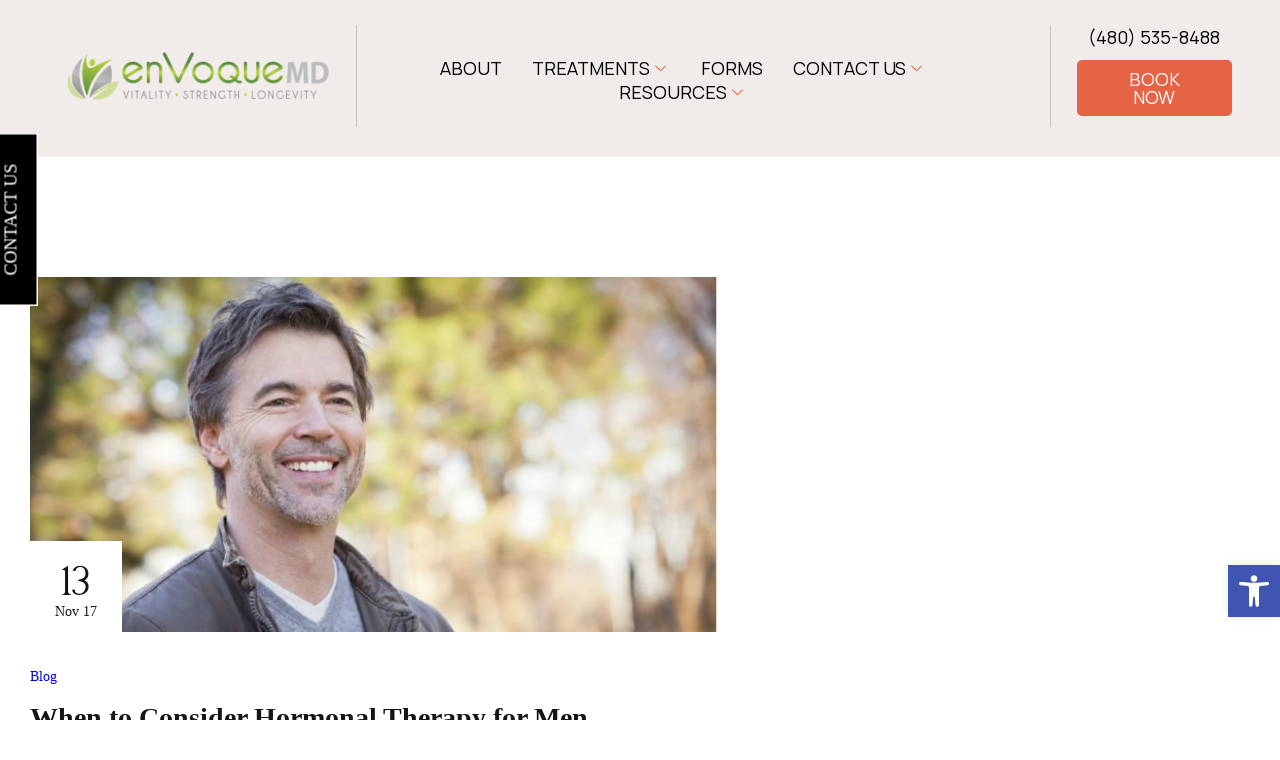

--- FILE ---
content_type: text/html; charset=UTF-8
request_url: https://envoquemd.com/tag/hormonal-therapy-for-men/
body_size: 44308
content:
<!DOCTYPE html>
<html lang="en-US">
<head>
	<meta charset="UTF-8">
	<meta name="viewport" content="width=device-width, initial-scale=1.0"/>
		<meta name='robots' content='index, follow, max-image-preview:large, max-snippet:-1, max-video-preview:-1' />

	<!-- This site is optimized with the Yoast SEO plugin v21.3 - https://yoast.com/wordpress/plugins/seo/ -->
	<title>Hormonal Therapy for Men Archives - Hormone Replacement Therapy | Thyroid | Testosterone | Scottsdale &amp; Mesa</title>
	<link rel="canonical" href="https://envoquemd.com/tag/hormonal-therapy-for-men/" />
	<meta property="og:locale" content="en_US" />
	<meta property="og:type" content="article" />
	<meta property="og:title" content="Hormonal Therapy for Men Archives - Hormone Replacement Therapy | Thyroid | Testosterone | Scottsdale &amp; Mesa" />
	<meta property="og:url" content="https://envoquemd.com/tag/hormonal-therapy-for-men/" />
	<meta property="og:site_name" content="Hormone Replacement Therapy | Thyroid | Testosterone | Scottsdale &amp; Mesa" />
	<meta name="twitter:card" content="summary_large_image" />
	<script type="application/ld+json" class="yoast-schema-graph">{"@context":"https://schema.org","@graph":[{"@type":"CollectionPage","@id":"https://envoquemd.com/tag/hormonal-therapy-for-men/","url":"https://envoquemd.com/tag/hormonal-therapy-for-men/","name":"Hormonal Therapy for Men Archives - Hormone Replacement Therapy | Thyroid | Testosterone | Scottsdale &amp; Mesa","isPartOf":{"@id":"https://envoquemd.com/#website"},"primaryImageOfPage":{"@id":"https://envoquemd.com/tag/hormonal-therapy-for-men/#primaryimage"},"image":{"@id":"https://envoquemd.com/tag/hormonal-therapy-for-men/#primaryimage"},"thumbnailUrl":"https://envoquemd.com/wp-content/uploads/2017/11/Hormonal-therapy-for-men.jpg","breadcrumb":{"@id":"https://envoquemd.com/tag/hormonal-therapy-for-men/#breadcrumb"},"inLanguage":"en-US"},{"@type":"ImageObject","inLanguage":"en-US","@id":"https://envoquemd.com/tag/hormonal-therapy-for-men/#primaryimage","url":"https://envoquemd.com/wp-content/uploads/2017/11/Hormonal-therapy-for-men.jpg","contentUrl":"https://envoquemd.com/wp-content/uploads/2017/11/Hormonal-therapy-for-men.jpg","width":685,"height":355,"caption":"Hormonal therapy for men"},{"@type":"BreadcrumbList","@id":"https://envoquemd.com/tag/hormonal-therapy-for-men/#breadcrumb","itemListElement":[{"@type":"ListItem","position":1,"name":"Home","item":"https://envoquemd.com/"},{"@type":"ListItem","position":2,"name":"Hormonal Therapy for Men"}]},{"@type":"WebSite","@id":"https://envoquemd.com/#website","url":"https://envoquemd.com/","name":"Hormone Replacement Therapy | Thyroid | Testosterone | Scottsdale &amp; Mesa","description":"Scottsdale &amp; Mesa BHRT | Thyroid | Testosterone","potentialAction":[{"@type":"SearchAction","target":{"@type":"EntryPoint","urlTemplate":"https://envoquemd.com/?s={search_term_string}"},"query-input":"required name=search_term_string"}],"inLanguage":"en-US"}]}</script>
	<!-- / Yoast SEO plugin. -->


<link rel='dns-prefetch' href='//fonts.googleapis.com' />
<link rel="alternate" type="application/rss+xml" title="Hormone Replacement Therapy | Thyroid | Testosterone | Scottsdale &amp; Mesa &raquo; Feed" href="https://envoquemd.com/feed/" />
<link rel="alternate" type="application/rss+xml" title="Hormone Replacement Therapy | Thyroid | Testosterone | Scottsdale &amp; Mesa &raquo; Comments Feed" href="https://envoquemd.com/comments/feed/" />
<link rel="alternate" type="application/rss+xml" title="Hormone Replacement Therapy | Thyroid | Testosterone | Scottsdale &amp; Mesa &raquo; Hormonal Therapy for Men Tag Feed" href="https://envoquemd.com/tag/hormonal-therapy-for-men/feed/" />
<script type="text/javascript">
window._wpemojiSettings = {"baseUrl":"https:\/\/s.w.org\/images\/core\/emoji\/14.0.0\/72x72\/","ext":".png","svgUrl":"https:\/\/s.w.org\/images\/core\/emoji\/14.0.0\/svg\/","svgExt":".svg","source":{"concatemoji":"https:\/\/envoquemd.com\/wp-includes\/js\/wp-emoji-release.min.js?ver=6.2.3"}};
/*! This file is auto-generated */
!function(e,a,t){var n,r,o,i=a.createElement("canvas"),p=i.getContext&&i.getContext("2d");function s(e,t){p.clearRect(0,0,i.width,i.height),p.fillText(e,0,0);e=i.toDataURL();return p.clearRect(0,0,i.width,i.height),p.fillText(t,0,0),e===i.toDataURL()}function c(e){var t=a.createElement("script");t.src=e,t.defer=t.type="text/javascript",a.getElementsByTagName("head")[0].appendChild(t)}for(o=Array("flag","emoji"),t.supports={everything:!0,everythingExceptFlag:!0},r=0;r<o.length;r++)t.supports[o[r]]=function(e){if(p&&p.fillText)switch(p.textBaseline="top",p.font="600 32px Arial",e){case"flag":return s("\ud83c\udff3\ufe0f\u200d\u26a7\ufe0f","\ud83c\udff3\ufe0f\u200b\u26a7\ufe0f")?!1:!s("\ud83c\uddfa\ud83c\uddf3","\ud83c\uddfa\u200b\ud83c\uddf3")&&!s("\ud83c\udff4\udb40\udc67\udb40\udc62\udb40\udc65\udb40\udc6e\udb40\udc67\udb40\udc7f","\ud83c\udff4\u200b\udb40\udc67\u200b\udb40\udc62\u200b\udb40\udc65\u200b\udb40\udc6e\u200b\udb40\udc67\u200b\udb40\udc7f");case"emoji":return!s("\ud83e\udef1\ud83c\udffb\u200d\ud83e\udef2\ud83c\udfff","\ud83e\udef1\ud83c\udffb\u200b\ud83e\udef2\ud83c\udfff")}return!1}(o[r]),t.supports.everything=t.supports.everything&&t.supports[o[r]],"flag"!==o[r]&&(t.supports.everythingExceptFlag=t.supports.everythingExceptFlag&&t.supports[o[r]]);t.supports.everythingExceptFlag=t.supports.everythingExceptFlag&&!t.supports.flag,t.DOMReady=!1,t.readyCallback=function(){t.DOMReady=!0},t.supports.everything||(n=function(){t.readyCallback()},a.addEventListener?(a.addEventListener("DOMContentLoaded",n,!1),e.addEventListener("load",n,!1)):(e.attachEvent("onload",n),a.attachEvent("onreadystatechange",function(){"complete"===a.readyState&&t.readyCallback()})),(e=t.source||{}).concatemoji?c(e.concatemoji):e.wpemoji&&e.twemoji&&(c(e.twemoji),c(e.wpemoji)))}(window,document,window._wpemojiSettings);
</script>
<style type="text/css">
img.wp-smiley,
img.emoji {
	display: inline !important;
	border: none !important;
	box-shadow: none !important;
	height: 1em !important;
	width: 1em !important;
	margin: 0 0.07em !important;
	vertical-align: -0.1em !important;
	background: none !important;
	padding: 0 !important;
}
</style>
	<link rel='stylesheet' id='formidable-css' href='https://envoquemd.com/wp-content/plugins/formidable/css/formidableforms.css?ver=7192252' type='text/css' media='all' />
<link rel='stylesheet' id='twb-open-sans-css' href='https://fonts.googleapis.com/css?family=Open+Sans%3A300%2C400%2C500%2C600%2C700%2C800&#038;display=swap&#038;ver=6.2.3' type='text/css' media='all' />
<link rel='stylesheet' id='twb-global-css' href='https://envoquemd.com/wp-content/plugins/wd-instagram-feed/booster/assets/css/global.css?ver=1.0.0' type='text/css' media='all' />
<link rel='stylesheet' id='elementor-frontend-legacy-css' href='https://envoquemd.com/wp-content/uploads/elementor/css/custom-frontend-legacy.min.css?ver=3.13.2' type='text/css' media='all' />
<link rel='stylesheet' id='elementor-frontend-css' href='https://envoquemd.com/wp-content/uploads/elementor/css/custom-frontend-lite.min.css?ver=1684500438' type='text/css' media='all' />
<link rel='stylesheet' id='elementor-post-7505-css' href='https://envoquemd.com/wp-content/uploads/elementor/css/post-7505.css?ver=1684510420' type='text/css' media='all' />
<link rel='stylesheet' id='sbi_styles-css' href='https://envoquemd.com/wp-content/plugins/instagram-feed/css/sbi-styles.min.css?ver=6.2.4' type='text/css' media='all' />
<link rel='stylesheet' id='wp-block-library-css' href='https://envoquemd.com/wp-includes/css/dist/block-library/style.min.css?ver=6.2.3' type='text/css' media='all' />
<link rel='stylesheet' id='classic-theme-styles-css' href='https://envoquemd.com/wp-includes/css/classic-themes.min.css?ver=6.2.3' type='text/css' media='all' />
<style id='global-styles-inline-css' type='text/css'>
body{--wp--preset--color--black: #000000;--wp--preset--color--cyan-bluish-gray: #abb8c3;--wp--preset--color--white: #ffffff;--wp--preset--color--pale-pink: #f78da7;--wp--preset--color--vivid-red: #cf2e2e;--wp--preset--color--luminous-vivid-orange: #ff6900;--wp--preset--color--luminous-vivid-amber: #fcb900;--wp--preset--color--light-green-cyan: #7bdcb5;--wp--preset--color--vivid-green-cyan: #00d084;--wp--preset--color--pale-cyan-blue: #8ed1fc;--wp--preset--color--vivid-cyan-blue: #0693e3;--wp--preset--color--vivid-purple: #9b51e0;--wp--preset--gradient--vivid-cyan-blue-to-vivid-purple: linear-gradient(135deg,rgba(6,147,227,1) 0%,rgb(155,81,224) 100%);--wp--preset--gradient--light-green-cyan-to-vivid-green-cyan: linear-gradient(135deg,rgb(122,220,180) 0%,rgb(0,208,130) 100%);--wp--preset--gradient--luminous-vivid-amber-to-luminous-vivid-orange: linear-gradient(135deg,rgba(252,185,0,1) 0%,rgba(255,105,0,1) 100%);--wp--preset--gradient--luminous-vivid-orange-to-vivid-red: linear-gradient(135deg,rgba(255,105,0,1) 0%,rgb(207,46,46) 100%);--wp--preset--gradient--very-light-gray-to-cyan-bluish-gray: linear-gradient(135deg,rgb(238,238,238) 0%,rgb(169,184,195) 100%);--wp--preset--gradient--cool-to-warm-spectrum: linear-gradient(135deg,rgb(74,234,220) 0%,rgb(151,120,209) 20%,rgb(207,42,186) 40%,rgb(238,44,130) 60%,rgb(251,105,98) 80%,rgb(254,248,76) 100%);--wp--preset--gradient--blush-light-purple: linear-gradient(135deg,rgb(255,206,236) 0%,rgb(152,150,240) 100%);--wp--preset--gradient--blush-bordeaux: linear-gradient(135deg,rgb(254,205,165) 0%,rgb(254,45,45) 50%,rgb(107,0,62) 100%);--wp--preset--gradient--luminous-dusk: linear-gradient(135deg,rgb(255,203,112) 0%,rgb(199,81,192) 50%,rgb(65,88,208) 100%);--wp--preset--gradient--pale-ocean: linear-gradient(135deg,rgb(255,245,203) 0%,rgb(182,227,212) 50%,rgb(51,167,181) 100%);--wp--preset--gradient--electric-grass: linear-gradient(135deg,rgb(202,248,128) 0%,rgb(113,206,126) 100%);--wp--preset--gradient--midnight: linear-gradient(135deg,rgb(2,3,129) 0%,rgb(40,116,252) 100%);--wp--preset--duotone--dark-grayscale: url('#wp-duotone-dark-grayscale');--wp--preset--duotone--grayscale: url('#wp-duotone-grayscale');--wp--preset--duotone--purple-yellow: url('#wp-duotone-purple-yellow');--wp--preset--duotone--blue-red: url('#wp-duotone-blue-red');--wp--preset--duotone--midnight: url('#wp-duotone-midnight');--wp--preset--duotone--magenta-yellow: url('#wp-duotone-magenta-yellow');--wp--preset--duotone--purple-green: url('#wp-duotone-purple-green');--wp--preset--duotone--blue-orange: url('#wp-duotone-blue-orange');--wp--preset--font-size--small: 13px;--wp--preset--font-size--medium: 20px;--wp--preset--font-size--large: 36px;--wp--preset--font-size--x-large: 42px;--wp--preset--spacing--20: 0.44rem;--wp--preset--spacing--30: 0.67rem;--wp--preset--spacing--40: 1rem;--wp--preset--spacing--50: 1.5rem;--wp--preset--spacing--60: 2.25rem;--wp--preset--spacing--70: 3.38rem;--wp--preset--spacing--80: 5.06rem;--wp--preset--shadow--natural: 6px 6px 9px rgba(0, 0, 0, 0.2);--wp--preset--shadow--deep: 12px 12px 50px rgba(0, 0, 0, 0.4);--wp--preset--shadow--sharp: 6px 6px 0px rgba(0, 0, 0, 0.2);--wp--preset--shadow--outlined: 6px 6px 0px -3px rgba(255, 255, 255, 1), 6px 6px rgba(0, 0, 0, 1);--wp--preset--shadow--crisp: 6px 6px 0px rgba(0, 0, 0, 1);}:where(.is-layout-flex){gap: 0.5em;}body .is-layout-flow > .alignleft{float: left;margin-inline-start: 0;margin-inline-end: 2em;}body .is-layout-flow > .alignright{float: right;margin-inline-start: 2em;margin-inline-end: 0;}body .is-layout-flow > .aligncenter{margin-left: auto !important;margin-right: auto !important;}body .is-layout-constrained > .alignleft{float: left;margin-inline-start: 0;margin-inline-end: 2em;}body .is-layout-constrained > .alignright{float: right;margin-inline-start: 2em;margin-inline-end: 0;}body .is-layout-constrained > .aligncenter{margin-left: auto !important;margin-right: auto !important;}body .is-layout-constrained > :where(:not(.alignleft):not(.alignright):not(.alignfull)){max-width: var(--wp--style--global--content-size);margin-left: auto !important;margin-right: auto !important;}body .is-layout-constrained > .alignwide{max-width: var(--wp--style--global--wide-size);}body .is-layout-flex{display: flex;}body .is-layout-flex{flex-wrap: wrap;align-items: center;}body .is-layout-flex > *{margin: 0;}:where(.wp-block-columns.is-layout-flex){gap: 2em;}.has-black-color{color: var(--wp--preset--color--black) !important;}.has-cyan-bluish-gray-color{color: var(--wp--preset--color--cyan-bluish-gray) !important;}.has-white-color{color: var(--wp--preset--color--white) !important;}.has-pale-pink-color{color: var(--wp--preset--color--pale-pink) !important;}.has-vivid-red-color{color: var(--wp--preset--color--vivid-red) !important;}.has-luminous-vivid-orange-color{color: var(--wp--preset--color--luminous-vivid-orange) !important;}.has-luminous-vivid-amber-color{color: var(--wp--preset--color--luminous-vivid-amber) !important;}.has-light-green-cyan-color{color: var(--wp--preset--color--light-green-cyan) !important;}.has-vivid-green-cyan-color{color: var(--wp--preset--color--vivid-green-cyan) !important;}.has-pale-cyan-blue-color{color: var(--wp--preset--color--pale-cyan-blue) !important;}.has-vivid-cyan-blue-color{color: var(--wp--preset--color--vivid-cyan-blue) !important;}.has-vivid-purple-color{color: var(--wp--preset--color--vivid-purple) !important;}.has-black-background-color{background-color: var(--wp--preset--color--black) !important;}.has-cyan-bluish-gray-background-color{background-color: var(--wp--preset--color--cyan-bluish-gray) !important;}.has-white-background-color{background-color: var(--wp--preset--color--white) !important;}.has-pale-pink-background-color{background-color: var(--wp--preset--color--pale-pink) !important;}.has-vivid-red-background-color{background-color: var(--wp--preset--color--vivid-red) !important;}.has-luminous-vivid-orange-background-color{background-color: var(--wp--preset--color--luminous-vivid-orange) !important;}.has-luminous-vivid-amber-background-color{background-color: var(--wp--preset--color--luminous-vivid-amber) !important;}.has-light-green-cyan-background-color{background-color: var(--wp--preset--color--light-green-cyan) !important;}.has-vivid-green-cyan-background-color{background-color: var(--wp--preset--color--vivid-green-cyan) !important;}.has-pale-cyan-blue-background-color{background-color: var(--wp--preset--color--pale-cyan-blue) !important;}.has-vivid-cyan-blue-background-color{background-color: var(--wp--preset--color--vivid-cyan-blue) !important;}.has-vivid-purple-background-color{background-color: var(--wp--preset--color--vivid-purple) !important;}.has-black-border-color{border-color: var(--wp--preset--color--black) !important;}.has-cyan-bluish-gray-border-color{border-color: var(--wp--preset--color--cyan-bluish-gray) !important;}.has-white-border-color{border-color: var(--wp--preset--color--white) !important;}.has-pale-pink-border-color{border-color: var(--wp--preset--color--pale-pink) !important;}.has-vivid-red-border-color{border-color: var(--wp--preset--color--vivid-red) !important;}.has-luminous-vivid-orange-border-color{border-color: var(--wp--preset--color--luminous-vivid-orange) !important;}.has-luminous-vivid-amber-border-color{border-color: var(--wp--preset--color--luminous-vivid-amber) !important;}.has-light-green-cyan-border-color{border-color: var(--wp--preset--color--light-green-cyan) !important;}.has-vivid-green-cyan-border-color{border-color: var(--wp--preset--color--vivid-green-cyan) !important;}.has-pale-cyan-blue-border-color{border-color: var(--wp--preset--color--pale-cyan-blue) !important;}.has-vivid-cyan-blue-border-color{border-color: var(--wp--preset--color--vivid-cyan-blue) !important;}.has-vivid-purple-border-color{border-color: var(--wp--preset--color--vivid-purple) !important;}.has-vivid-cyan-blue-to-vivid-purple-gradient-background{background: var(--wp--preset--gradient--vivid-cyan-blue-to-vivid-purple) !important;}.has-light-green-cyan-to-vivid-green-cyan-gradient-background{background: var(--wp--preset--gradient--light-green-cyan-to-vivid-green-cyan) !important;}.has-luminous-vivid-amber-to-luminous-vivid-orange-gradient-background{background: var(--wp--preset--gradient--luminous-vivid-amber-to-luminous-vivid-orange) !important;}.has-luminous-vivid-orange-to-vivid-red-gradient-background{background: var(--wp--preset--gradient--luminous-vivid-orange-to-vivid-red) !important;}.has-very-light-gray-to-cyan-bluish-gray-gradient-background{background: var(--wp--preset--gradient--very-light-gray-to-cyan-bluish-gray) !important;}.has-cool-to-warm-spectrum-gradient-background{background: var(--wp--preset--gradient--cool-to-warm-spectrum) !important;}.has-blush-light-purple-gradient-background{background: var(--wp--preset--gradient--blush-light-purple) !important;}.has-blush-bordeaux-gradient-background{background: var(--wp--preset--gradient--blush-bordeaux) !important;}.has-luminous-dusk-gradient-background{background: var(--wp--preset--gradient--luminous-dusk) !important;}.has-pale-ocean-gradient-background{background: var(--wp--preset--gradient--pale-ocean) !important;}.has-electric-grass-gradient-background{background: var(--wp--preset--gradient--electric-grass) !important;}.has-midnight-gradient-background{background: var(--wp--preset--gradient--midnight) !important;}.has-small-font-size{font-size: var(--wp--preset--font-size--small) !important;}.has-medium-font-size{font-size: var(--wp--preset--font-size--medium) !important;}.has-large-font-size{font-size: var(--wp--preset--font-size--large) !important;}.has-x-large-font-size{font-size: var(--wp--preset--font-size--x-large) !important;}
.wp-block-navigation a:where(:not(.wp-element-button)){color: inherit;}
:where(.wp-block-columns.is-layout-flex){gap: 2em;}
.wp-block-pullquote{font-size: 1.5em;line-height: 1.6;}
</style>
<link rel='stylesheet' id='beautium-theme-css' href='https://envoquemd.com/wp-content/themes/beautium/css/theme.css?ver=6.2.3' type='text/css' media='all' />
<style id='beautium-theme-inline-css' type='text/css'>

    @font-face {
        font-family: 'Caramello Free';
        src: url('https://envoquemd.com/wp-content/themes/beautium/fonts/caramello-free.ttf') format('truetype');
        font-weight: normal;
        font-style: normal;
    }
    @font-face {
        font-family: 'Kinghood';
        src: url('https://envoquemd.com/wp-content/themes/beautium/fonts/kinghood.woff2') format('woff2'),
             url('https://envoquemd.com/wp-content/themes/beautium/fonts/kinghood.ttf') format('truetype');
        font-weight: normal;
        font-style: normal;
    }

        .body-container,
        .top-bar,
        .mobile-header-menu-container,
        .site-search,
        .body-container input,
        .top-bar input,
        .mobile-header-menu-container input,
        .site-search input,
        .body-container textarea,
        .top-bar textarea,
        .mobile-header-menu-container textarea,
        .site-search textarea,
        .body-container select,
        .top-bar select,
        .mobile-header-menu-container select,
        .site-search select,
        
        .editor-styles-wrapper,
        .editor-styles-wrapper input,
        .editor-styles-wrapper textarea,
        .grid-listing .grid-item,
        .case-study-grid-listing .grid-item,
        .error-404-info-text,
        .elementor-widget-beautium_image_carousel .beautium-image-slider-widget .slider-item .elementor-image-carousel-caption,
        .beautium-image-slider-widget .slider-item-description,
        #add_payment_method .checkout .col-2 h3#ship-to-different-address, 
        .woocommerce-cart .checkout .col-2 h3#ship-to-different-address, 
        .woocommerce-checkout .checkout .col-2 h3#ship-to-different-address,
        .woocommerce-store-notice,
        .woocommerce-store-notice.demo_store {font-family: Manrope, Arial, Helvetica, sans-serif; font-size: 18px; line-height: 1.9444em; text-transform: none; letter-spacing: 0em; word-spacing: 0px; font-style: normal; font-weight: 300; }
    
        .post-more-button {font-size: 18px; }
    
        .body-container p,
        .top-bar p,
        .mobile-header-menu-container p,
        .site-search p {line-height: 1.9444em; }
        
        @media only screen and (min-width: 1201px) {
            .beautium-content-slider-widget .owl-carousel.owl-theme .content-slider-item-text p {line-height: 1.9444em; }
        }
    
        .post-excerpt,
        .post-content,
        .service-item .service-item-excerpt {font-size: 18px; line-height: 1.9444em; font-weight: 300; }
    
        body .content-wrapper .elementor-widget-text-editor,
        .elementor-icon-list-items .elementor-icon-list-item .elementor-icon-list-text,
        .footer .widget_nav_menu ul li,
        .footer .widget_archive ul li,
        .footer .widget_categories ul li,
        .widget_pages ul li,
        .comment-reply-title a,
        .comment-reply-title small,
        .shop_mode_grid ul.products li.product .woocommerce-loop-product__wrapper .content-woocommerce-wrapper h3,
        .select2-container,
        .error-404-container .wrapper-socials a {font-family: Manrope, Arial, Helvetica, sans-serif; }
    
        .result-box .result-box-value,
        .special-title .special-title-backward,
        .beautium-heading .beautium-subheading,
        .elementor-widget-beautium_special_text .special-text,
        .page-title-wrapper .page-title-additional,
        
        body .content-wrapper blockquote:before,
        body .beautium_comments__item-text blockquote:before,
        .block-editor-block-list__layout blockquote:before,
        .error-404-code,
        .post-quote:before,
        .beautium-testimonial-carousel-widget .testimonial-carousel-wrapper:before,
        .content-slider-item-heading-subheading,
        .portfolio-item .portfolio-item-card .card-bg-text {font-family: Caramello Free, Arial, Helvetica, sans-serif; font-weight: 400; }
    
        .body-container h1,
        .top-bar h1,
        .mobile-header-menu-container h1,
        .site-search h1,
        .error-404-container h1,
        
        .body-container h2,
        .top-bar h2,
        .mobile-header-menu-container h2,
        .site-search h2,
        
        .body-container h3,
        .top-bar h3,
        .mobile-header-menu-container h3,
        .site-search h3,
        
        .body-container h4,
        .top-bar h4,
        .mobile-header-menu-container h4,
        .site-search h4,
        
        .body-container h5,
        .top-bar h5,
        .mobile-header-menu-container h5,
        .site-search h5,
        
        .body-container h6,
        .top-bar h6,
        .mobile-header-menu-container h6,
        .site-search h6,
        
        .page-title-container .page-title-box .page-title,
        body .elementor-widget-heading .elementor-heading-title,
        .woocommerce-Reviews-title,
        .woocommerce .comment-reply-title,
        .cart_totals h2,
        .woocommerce-account .woocommerce-EditAccountForm fieldset legend,
        .body-container div.wpforms-container-full .wpforms-form .wpforms-title,
        .wp-block-search .wp-block-search__label,
        .wp-block-woocommerce-product-search .wc-block-product-search__label,
        .woocommerce-cart-form table.shop_table th,
        .portfolio-item-view-standard .portfolio-item .post-title,
        .content-slider-item-heading-content {font-family: Kinghood, Arial, Helvetica, sans-serif; text-transform: uppercase; font-style: normal; }
    
        .logo,
        .wrapper-info .additional-text-title,
        .portfolio-item-view-standard .portfolio-item .post-title,
        .team-experience-item-title,
        .team-experience-item-period,
        .team-item .post-title,
        .project-post-meta .project-post-meta-label,
        .vacancy-item .vacancy-item-salary,
        .beautium-step-widget .step-bg-number,
        .beautium-step-widget .step-number,
        
        .beautium-price-item-widget .price-item .price-item-title,
        .beautium-price-item-widget .price-item .price-item-container,
        .beautium-person-widget .person-name,
        .banner-widget .banner-subtitle,
        .elementor-widget-beautium_countdown .countdown_separator,
        .elementor-widget-beautium_countdown .countdown_digits,
        .elementor-widget-beautium_countdown .countdown_digits_placeholder,
        .beautium_content_slider_widget .beautium_content_slider_title,
        .beautium_content_slider_widget .slick-navigation .slick-arrow,
        .widget_calendar caption, 
        .wp-block-calendar caption,
        .result-box,
        .beautium-heading .beautium-heading-content,
        .elementor-widget-beautium_vertical_text .vertical-text,
        .beautium-image-slider-widget .slider-item-title,
        .elementor-widget-progress .elementor-widget-container .elementor-title,
        .elementor-widget-progress .elementor-progress-bar,
        .beautium-content-slider-widget .bottom-area .content-slider-contacts,
        .callback .callback-text,
        .elementor-widget-beautium_custom_menu ul li a,
        .beautium-file-widget .file-item .file-item-title,
        .post-meta-header .post-meta-item-date .day,
        .elementor-widget-counter .elementor-counter .elementor-counter-number-wrapper,
        .single-vacancy .vacancy-post-salary,
        .wpbs-main-wrapper .wpbs-calendars .wpbs-calendar .wpbs-calendar-header .wpbs-calendar-header-navigation .wpbs-select-container select {font-family: Kinghood, Arial, Helvetica, sans-serif; }
    
        h1,
        body .elementor-widget-heading h1.elementor-heading-title,
        .content-slider-item-heading-content {letter-spacing: 0em; word-spacing: 0px; font-weight: 400; }
    
        @media only screen and (min-width: 841px) {
            .body-container h1,
            .top-bar h1,
            .mobile-header-menu-container h1,
            .site-search h1,
            .editor-styles-wrapper .block-editor-block-list__layout h1,
            .page-title-container .page-title-box,
            body .elementor-widget-heading h1.elementor-heading-title {font-size: 80px; line-height: 1.1em; }
        }
    
        .body-container h2,
        .top-bar h2,
        .mobile-header-menu-container h2,
        .site-search h2,
        .error-404-container h1,
        .editor-styles-wrapper .block-editor-block-list__layout h2,
        body .elementor-widget-heading h2.elementor-heading-title,
        .portfolio-listing-wrapper.columns-2 .portfolio-item-wrapper .post-title {letter-spacing: 0em; word-spacing: 0px; font-weight: 400; }
    
        @media only screen and (min-width: 841px) {
           .body-container h2,
            .top-bar h2,
            .mobile-header-menu-container h2,
            .site-search h2,
            .error-404-container h1,
            .editor-styles-wrapper .block-editor-block-list__layout h2,
            body .elementor-widget-heading h2.elementor-heading-title,
            .portfolio-listing-wrapper.columns-1 .portfolio-item-wrapper .post-title {font-size: 55px; line-height: 1.25em; }
        }
    
        .body-container h3,
        .top-bar h3,
        .mobile-header-menu-container h3,
        .site-search h3,
        .editor-styles-wrapper .block-editor-block-list__layout h3,
        body .elementor-widget-heading h3.elementor-heading-title,
        .woocommerce .comment-reply-title,
        .woocommerce-Reviews-title,
        .portfolio-listing-wrapper.columns-2 .portfolio-item-wrapper .post-title {letter-spacing: 0em; word-spacing: 0px; font-weight: 400; }
    
        @media only screen and (min-width: 841px) {
            .body-container h3,
            .top-bar h3,
            .mobile-header-menu-container h3,
            .site-search h3,
            .editor-styles-wrapper .block-editor-block-list__layout h3,
            body .elementor-widget-heading h3.elementor-heading-title,
            .woocommerce .comment-reply-title,
            .woocommerce-Reviews-title,
            .portfolio-listing-wrapper.columns-2 .portfolio-item-wrapper .post-title {font-size: 35px; line-height: 1.4167em; }
        }
    
        .body-container h4,
        .top-bar h4,
        .mobile-header-menu-container h4,
        .site-search h4,
        .editor-styles-wrapper .block-editor-block-list__layout h4,
        body .elementor-widget-heading h4.elementor-heading-title,
        .cart_totals h2,
        .woocommerce-checkout h3,
        .widget h2.widgettitle,
         
        .sidebar .widget-wrapper > .wp-block-title:first-child h1, 
        .sidebar .widget-wrapper > .wp-block-title:first-child h2, 
        .sidebar .widget-wrapper > .wp-block-title:first-child h3, 
        .sidebar .wp-block-group__inner-container > .wp-block-title:first-child h1, 
        .sidebar .wp-block-group__inner-container > .wp-block-title:first-child h2, 
        .sidebar .wp-block-group__inner-container > .wp-block-title:first-child h3,
        .body-container div.wpforms-container-full .wpforms-form .wpforms-title,
        .woocommerce-MyAccount-content h2,
        .woocommerce-order h2,
        .portfolio-listing-wrapper.columns-3 .portfolio-item-wrapper .post-title,
        .portfolio-listing-wrapper.columns-4 .portfolio-item-wrapper .post-title,
        .standard-blog-item-wrapper:not(.beautium-format-quote) .blog-item div.post-title,
        .project-listing-wrapper .project-item-wrapper .post-title {letter-spacing: 0.02em; word-spacing: 0px; font-weight: 400; }
    
        @media only screen and (min-width: 841px) {
            .body-container h4,
            .top-bar h4,
            .mobile-header-menu-container h4,
            .site-search h4,
            .editor-styles-wrapper .block-editor-block-list__layout h4,
            body .elementor-widget-heading h4.elementor-heading-title,
            .woocommerce-checkout h3,
            .cart_totals h2,
            .wp-block-search .wp-block-search__label,
            .wp-block-woocommerce-product-search .wc-block-product-search__label,
            .widget-wrapper > .wp-block-title h1,
            .widget-wrapper > .wp-block-title h2,
            .widget-wrapper > .wp-block-title h3,
            .wp-block-group__inner-container > .wp-block-title h1,
            .wp-block-group__inner-container > .wp-block-title h2,
            .wp-block-group__inner-container > .wp-block-title h3,
            .body-container div.wpforms-container-full .wpforms-form .wpforms-title,
            .widget h2.widgettitle,
            .woocommerce-MyAccount-content h2,
            .woocommerce-order h2,
            .portfolio-listing-wrapper.columns-3 .portfolio-item-wrapper .post-title,
            .portfolio-listing-wrapper.columns-4 .portfolio-item-wrapper .post-title,
            .standard-blog-item-wrapper:not(.beautium-format-quote) .blog-item div.post-title,
            .project-listing-wrapper .project-item-wrapper .post-title {font-size: 25px; line-height: 1.6em; }
        }
    
        .body-container h5,
        .top-bar h5,
        .mobile-header-menu-container h5,
        .site-search h5,
        .editor-styles-wrapper .block-editor-block-list__layout h5,
        body .elementor-widget-heading h5.elementor-heading-title,
        .woocommerce-account h3,
        .woocommerce-account .woocommerce-EditAccountForm fieldset legend,
        .outer-form-wrapper h2,
        .portfolio-listing-wrapper.columns-5 .portfolio-item-wrapper .post-title,
        .portfolio-listing-wrapper.columns-6 .portfolio-item-wrapper .post-title {letter-spacing: 0em; word-spacing: 0px; font-weight: 400; }
    
        @media only screen and (min-width: 841px) {
            .body-container h5,
            .top-bar h5,
            .mobile-header-menu-container h5,
            .site-search h5,
            .editor-styles-wrapper .block-editor-block-list__layout h5,
            body .elementor-widget-heading h5.elementor-heading-title,
            .woocommerce-account h3,
            .woocommerce-account .woocommerce-EditAccountForm fieldset legend,
            .outer-form-wrapper h2,
            .portfolio-listing-wrapper.columns-5 .portfolio-item-wrapper .post-title,
            .portfolio-listing-wrapper.columns-6 .portfolio-item-wrapper .post-title {font-size: 20px; line-height: 1.7776em; }
        }
    
        .body-container h6,
        .top-bar h6,
        .mobile-header-menu-container h6,
        .site-search h6,
        .editor-styles-wrapper .block-editor-block-list__layout h6,
        body .elementor-widget-heading h6.elementor-heading-title {letter-spacing: 0em; word-spacing: 0px; font-weight: 400; }
    
        @media only screen and (min-width: 841px) {
            .body-container h6,
            .top-bar h6,
            .mobile-header-menu-container h6,
            .site-search h6,
            .editor-styles-wrapper .block-editor-block-list__layout h6,
            body .elementor-widget-heading h6.elementor-heading-title {font-size: 18px; line-height: 1.75em; }
        }
    
        .beautium-button,
        .sidebar .wp-block-button.is-style-fill .wp-block-button__link:not(.has-background):not(.has-text-color),
        .slide-sidebar-wrapper .wp-block-button.is-style-fill .wp-block-button__link:not(.has-background):not(.has-text-color),
        .footer-widgets .wp-block-button.is-style-fill .wp-block-button__link:not(.has-background):not(.has-text-color),
        .body-container button,
        .top-bar button,
        .mobile-header-menu-container button,
        .site-search button,
        .body-container input[type="submit"],
        .top-bar input[type="submit"],
        .mobile-header-menu-container input[type="submit"],
        .site-search input[type="submit"],
        .body-container input[type="button"],
        .top-bar input[type="button"],
        .mobile-header-menu-container input[type="button"],
        .site-search input[type="button"],
        .body-container input[type="reset"],
        .top-bar input[type="reset"],
        .mobile-header-menu-container input[type="reset"],
        .site-search input[type="reset"],
        div.wpforms-container.wpforms-container-full .wpforms-form input[type="submit"],
        div.wpforms-container.wpforms-container-full .wpforms-form button[type="submit"],
        div.wpforms-container.wpforms-container-full .wpforms-form .wpforms-page-button,
        .sidebar .wp-block-cover .wp-block-button:not(.is-style-fill) .wp-block-button__link,
        .slide-sidebar-wrapper .wp-block-cover .wp-block-button:not(.is-style-fill) .wp-block-button__link,
        .footer-widgets .wp-block-cover .wp-block-button:not(.is-style-fill) .wp-block-button__link,
        .wc-block-grid__products .wc-block-grid__product .wp-block-button .wp-block-button__link,
        .wp-block-file .wp-block-file__button,
        .block-editor-block-list__layout .wp-block-file .wp-block-file__button {font-family: Manrope, Arial, Helvetica, sans-serif; font-size: 14px; text-transform: none; letter-spacing: 0em; word-spacing: 0px; font-style: normal; font-weight: 400; }
    
        .top-bar, 
        .top-bar a {
            color: #171412;
        }
    
        .top-bar a:hover {
            color: #e66445;
        }
    
        .top-bar .top-bar-row {
            border-bottom-color: #dad5d1;
        }
    
        .top-bar .top-bar-row {
            background-color: #ffffff;
        }
    
        .top-bar {
            background-color: #f1ece9;
        }
    
        .header,
        .mobile-header,
        .header .callback .callback-title,
        .mobile-header .callback .callback-title {
            color: #625e5c;
        }
    
        .header a,
        .header .main-menu > li > a,
        .header .logo-link .logo-site-name,
        .header .header-icon,
        .mobile-header a,
        .mobile-header .logo-link .logo-site-name,
        .mobile-header .header-icon,
        .error-404-header .logo-link .logo-site-name,
        .header .mini-cart .mini-cart-trigger,
        .header .mini-cart .mini-cart-trigger:hover,
        .mobile-header .mini-cart .mini-cart-trigger,
        .mobile-header .mini-cart .mini-cart-trigger:hover,
        .header .callback .callback-text,
        .mobile-header .callback .callback-text {
            color: #171412;
        }
        .header .dropdown-trigger .dropdown-trigger-icon .icon > span,
        .mobile-header .dropdown-trigger .dropdown-trigger-icon .icon > span,
        .mobile-header .menu-trigger .hamburger span {
            background-color: #171412;
        }
    
        .header .main-menu > li > a:hover,
        .header .main-menu > li.current-menu-ancestor > a,
        .header .main-menu > li.current-menu-parent > a,
        .header .main-menu > li.current-menu-item > a {
            color: #171412;
        }
    
        .header .callback:before,
        .mobile-header .callback:before,
        .header a.header-button:hover,
        .header .header-icon .search-trigger-icon:hover {
            color: #e66445;
        }
        .header .dropdown-trigger:hover .dropdown-trigger-icon .icon > span,
        .mobile-header .dropdown-trigger:hover .dropdown-trigger-icon .icon > span,
        .header .main-menu > li > a:before,
        .header .mini-cart .mini-cart-count > span,
        .mobile-header .mini-cart .mini-cart-count > span {
            background-color: #e66445;
        }
    
        .header-row .header-icons-container .header-icon.header-button-container:before,
        .header .dropdown-trigger .dropdown-trigger-icon:after,
        .mobile-header .dropdown-trigger .dropdown-trigger-icon:after,
        .page-header-area .header,
        .page-title-container-wrapper {
            border-color: #a4a09e;
        }
        .single-team .team-member-info:before,
        .single-vacancy .vacancy-post-content .vacancy-main:before,
        .single-service-content .content:before {
            background-color: #a4a09e;
        }
    
        .mobile-header {
            background-color: #ffffff;
        }
    
        .page-header-area {
             background-color: #ffffff;
        }
        .header .mini-cart .mini-cart-count > span,
        .mobile-header .mini-cart .mini-cart-count > span {
            border-color: #ffffff;
        }
    
        .header a.beautium-button, 
        .mobile-header a.beautium-button {
            color: #574f4a;
        }
    
        .header .beautium-button:before, 
        .header .beautium-button:after, 
        .mobile-header .beautium-button:before, 
        .mobile-header .beautium-button:after {
            border-color: #a4a09e;
        }
    
        .header .beautium-button, 
        .mobile-header .beautium-button {
            border-color: #a4a09e;
        }
    
        .header .beautium-button, 
        .mobile-header .beautium-button {
            background-color: rgba(255,0,0,0);
        }
    
        .header .beautium-button:hover, 
        .mobile-header .beautium-button:hover {
            color: #ffffff;
        }
    
        .header .beautium-button:hover:before, 
        .header .beautium-button:hover:after, 
        .mobile-header .beautium-button:hover:before, 
        .mobile-header .beautium-button:hover:after {
            border-color: #e66445;
        }
    
        .header .beautium-button:hover, 
        .mobile-header .beautium-button:hover {
            border-color: #ffffff;
        }
    
        .header .beautium-button:hover, 
        .mobile-header .beautium-button:hover {
            background-color: #171412;
        }
    
        .page-title-wrapper,
        .body-container .page-title-wrapper a,
        .edit-post-visual-editor__post-title-wrapper,
        .edit-post-visual-editor__post-title-wrapper a {
            color: #ffffff;
        }
        .breadcrumbs .delimiter {
            background-color: #ffffff;
        }
    
        .body-container .page-title-wrapper a:hover,
        .edit-post-visual-editor__post-title-wrapper a:hover {
            color: #e66445;
        }
    
        .page-title-container,
        .edit-post-visual-editor__post-title-wrapper {
            background-color: #625e5c;
        }
    
        .page-title-container .page-title-additional {
            color: #e66445;
        }
    
        .footer,
        .footer .footer-additional-menu li a,
        .footer-widgets .widget_beautium_featured_posts_widget .featured-posts-item-link,
        .footer-widgets .widget_recent_entries ul li a,
        .footer-widgets .wp-block-latest-posts li a,
        .footer-widgets .widget_recent_comments ul .recentcomments,
        .footer-widgets .widget_categories ul li:hover li,
        .footer .footer-menu a,
         
        .footer-widgets ul.wp-block-social-links.is-style-labels-only:not(.has-icon-color) .wp-block-social-link a:hover,
        .footer-widgets .wc-block-grid__products .wc-block-grid__product .wc-block-grid__product-price {
            color: #f1ece9;
        }
    
        .footer input,
        .footer textarea,
        .footer select,
        .footer .widget-title,
        .footer .widget_text,
        .footer .widget_beautium_banner_widget .banner-widget-wrapper,
        .footer .widget_beautium_banner_widget .banner-widget-wrapper .banner-title,
        .footer-widgets .widget_product_search .woocommerce-product-search button,
        .footer .widget_archive .post-count,
        .footer .wp-block-archives .post-count,
        .footer .widget_categories .post-count, 
        .footer .wp-block-categories .post-count,
        .footer .widget_rss cite,
        .footer .wp-block-rss .wp-block-rss__item-author,
        .footer .widget_media_audio .mejs-container .mejs-button > button,
        .footer .widget_media_audio .mejs-container .mejs-time,
        .footer .widget_media_audio .mejs-container .mejs-duration,
        .footer .wp-video .mejs-container .mejs-button > button,
        .footer .wp-video .mejs-container .mejs-time,
        .footer .wp-video .mejs-container .mejs-duration,
        .footer-widgets input[type="text"],
        .footer-widgets input[type="email"],
        .footer-widgets input[type="url"],
        .footer-widgets input[type="password"],
        .footer-widgets input[type="search"],
        .footer-widgets input[type="number"],
        .footer-widgets input[type="tel"],
        .footer-widgets input[type="range"],
        .footer-widgets input[type="date"],
        .footer-widgets input[type="month"],
        .footer-widgets input[type="week"],
        .footer-widgets input[type="time"],
        .footer-widgets input[type="datetime"],
        .footer-widgets input[type="datetime-local"],
        .footer-widgets input[type="color"],
        .footer-widgets select,
        .footer-widgets .select2-container .select2-selection--single,
        .footer-widgets textarea,
        .footer-widgets div.wpforms-container-full .wpforms-form .beautium-form-field input[type="text"], 
        .footer-widgets div.wpforms-container-full .wpforms-form .beautium-form-field input[type="email"], 
        .footer-widgets div.wpforms-container-full .wpforms-form .beautium-form-field input[type="url"], 
        .footer-widgets div.wpforms-container-full .wpforms-form .beautium-form-field input[type="password"], 
        .footer-widgets div.wpforms-container-full .wpforms-form .beautium-form-field input[type="search"], 
        .footer-widgets div.wpforms-container-full .wpforms-form .beautium-form-field input[type="number"], 
        .footer-widgets div.wpforms-container-full .wpforms-form .beautium-form-field input[type="tel"], 
        .footer-widgets div.wpforms-container-full .wpforms-form .beautium-form-field input[type="date"], 
        .footer-widgets div.wpforms-container-full .wpforms-form .beautium-form-field input[type="month"], 
        .footer-widgets div.wpforms-container-full .wpforms-form .beautium-form-field input[type="week"], 
        .footer-widgets div.wpforms-container-full .wpforms-form .beautium-form-field input[type="time"], 
        .footer-widgets div.wpforms-container-full .wpforms-form .beautium-form-field input[type="datetime"], 
        .footer-widgets div.wpforms-container-full .wpforms-form .beautium-form-field input[type="datetime-local"], 
        .footer-widgets div.wpforms-container-full .wpforms-form .beautium-form-field input[type="color"], 
        .footer-widgets div.wpforms-container-full .wpforms-form .beautium-form-field select, 
        .footer-widgets div.wpforms-container-full .wpforms-form .beautium-form-field textarea, 
        .footer-widgets form .beautium-form-field input[type="text"], 
        .footer-widgets form .beautium-form-field input[type="email"], 
        .footer-widgets form .beautium-form-field input[type="url"], 
        .footer-widgets form .beautium-form-field input[type="password"], 
        .footer-widgets form .beautium-form-field input[type="search"], 
        .footer-widgets form .beautium-form-field input[type="number"], 
        .footer-widgets form .beautium-form-field input[type="tel"], 
        .footer-widgets form .beautium-form-field input[type="date"], 
        .footer-widgets form .beautium-form-field input[type="month"], 
        .footer-widgets form .beautium-form-field input[type="week"], 
        .footer-widgets form .beautium-form-field input[type="time"], 
        .footer-widgets form .beautium-form-field input[type="datetime"], 
        .footer-widgets form .beautium-form-field input[type="datetime-local"], 
        .footer-widgets form .beautium-form-field input[type="color"], 
        .footer-widgets form .beautium-form-field select, 
        .footer-widgets form .beautium-form-field textarea,
        .footer-widgets .wpforms-field-select .beautium-form-field .choices .choices__inner,
        .footer-widgets .select2-container--default .select2-results__option.select2-results__option--highlighted[aria-selected], 
        .footer-widgets .select2-container--default .select2-results__option.select2-results__option--highlighted[data-selected],
        .footer-widgets .widget_search .search-form .search-form-icon,
        .footer-widgets .widget_beautium_featured_posts_widget .featured-posts-item-link,
        .footer-widgets .widget_recent_entries ul li a,
        .footer-widgets .wp-block-latest-posts li a,
        .footer-widgets .widget_recent_comments ul .recentcomments a,
        .footer-widgets .wp-block-latest-comments li a,
        .footer-widgets .widget_rss cite,
        .footer-widgets .widget_rss ul a.rsswidget,
        .footer-widgets .wp-block-rss .wp-block-rss__item-title a,
        .footer-widgets .wp-block-rss .wp-block-rss__item-author,
        .footer-widgets .widget .widget-title a,
        .footer-widgets .widget_pages .widget-wrapper > ul li > a,
        .footer-widgets .wp-block-page-list li.wp-block-pages-list__item a,
        .footer-widgets .widget_meta ul li > a,
        .footer-widgets .widget_categories ul li > a, 
        .footer-widgets .widget_categories ul li .widget-archive-trigger, 
        .footer-widgets .widget_archive ul li > a,
        .footer-widgets .wp-block-loginout,
        .footer-widgets .wp-block-loginout a:not(.wp-block-button__link),
        
        .footer-widgets .widget_pages ul li .widget-archive-trigger,
        .footer-widgets .wp-block-page-list .wp-block-pages-list__item .widget-archive-trigger,
         
        .footer-widgets .wp-block-search .wp-block-search__label,
        .footer-widgets .wp-block-woocommerce-product-search .wc-block-product-search__label,
        .footer-widgets .wp-block-woocommerce-product-search .wc-block-product-search__fields .wc-block-product-search__button,
        .footer-widgets h1,
        .footer-widgets h2,
        .footer-widgets h3,
        .footer-widgets h4,
        .footer-widgets h5,
        .footer-widgets h6,
        .footer-widgets .widget_categories ul li a,
        .footer-widgets ul.wp-block-categories li a,
        .footer-widgets .widget_product_tag_cloud .tagcloud .tag-cloud-link:hover,
        .footer-widgets .widget_tag_cloud .tagcloud .tag-cloud-link:hover,
        .footer-widgets .wp-block-tag-cloud .tag-cloud-link:hover,
        .footer-widgets .widget_archive ul li > a,
        .footer-widgets .wp-block-archives li > a,
         
        .footer-widgets .wrapper-socials li a,
         
        .footer-widgets div.wpforms-container.wpforms-container-full .wpforms-form .wpforms-field-number-slider .wpforms-field-number-slider-hint,
        .footer-widgets .widget_beautium_contacts_widget .beautium-contacts-widget-field-text,
        
        .footer-widgets .widget_nav_menu ul li .widget-menu-trigger, 
        .footer-widgets .widget_nav_menu ul li a, 
        .footer-widgets .widget_price_filter .price_slider_amount .price_label,
        .footer-widgets .wc-block-grid__products .wc-block-grid__product .wc-block-grid__product-link .wc-block-grid__product-title,
        .footer-widgets .widget div[class*="wp-block-"] .wc-block-review-list-item__item .wc-block-review-list-item__product a,
        .footer-widgets .widget div[class*="wp-block-"] .wc-block-review-list-item__item .wc-block-review-list-item__author,
        .footer-widgets ul.product_list_widget li a .product-title,
        .footer-widgets .widget_shopping_cart .cart_list li .content-woocommerce-wrapper h6 a,
         
        .footer-logo-container .logo-link .logo-site-name,
        .footer-logo-container .logo-link:hover .logo-site-name,
        .footer-widgets .beautium-form-field .select-wrap:after,
        .footer-widgets div.wpforms-container .wpforms-form .choices[data-type*="select-one"]:after,
        .footer-widgets .widget_calendar .wp-calendar-nav a,
        .footer-widgets .wp-block-calendar .wp-calendar-nav a,
        .footer-widgets .widget_shopping_cart .cart_list li .content-woocommerce-wrapper h6 a, 
        .footer-widgets .widget_shopping_cart .cart_list li .content-woocommerce-wrapper .woocommerce-mini-cart-item__title a,
        .footer-widgets .widget_shopping_cart .total,
        .footer-widgets .woocommerce-widget-layered-nav-list .woocommerce-widget-layered-nav-list__item a,
        .footer-widgets .wp-block-rss .wp-block-rss__item-title, 
        .footer-widgets .wp-block-rss .wp-block-rss__item-title a,
        .footer-widgets .wp-block-woocommerce-active-filters .wc-block-active-filters__list:not(.wc-block-active-filters__list--chips) .wc-block-active-filters__list-item .wc-block-active-filters__list-item-type,
        .footer-widgets .wp-block-woocommerce-price-filter .wc-block-price-filter__controls .wc-block-form-text-input,
        .footer-widgets .wp-block-woocommerce-price-filter .wc-block-price-filter__range-text,
        .footer-widgets .wp-block-file a:not(.wp-block-file__button) {
            color: #f1ece9;
        }
        
        .footer .widget_media_audio .mejs-controls .mejs-horizontal-volume-slider .mejs-horizontal-volume-current, 
        .footer .widget_media_audio .mejs-controls .mejs-time-rail .mejs-time-loaded,
        .footer .wp-video .mejs-volume-current,
        .footer .wp-video .mejs-volume-handle,
         
        .footer .widget_media_audio .mejs-controls .mejs-horizontal-volume-slider .mejs-horizontal-volume-total, 
        .footer .widget_media_audio .mejs-controls .mejs-time-rail .mejs-time-total,
        .footer .mejs-controls .mejs-horizontal-volume-slider .mejs-horizontal-volume-total, 
        .footer .mejs-controls .mejs-time-rail .mejs-time-total,
        .footer .mejs-volume-total,
        
        .footer-widgets .wrapper-socials li a:hover {
            background-color: #f1ece9;
        }
        
        .footer .content-inner ul:not([class*="elementor"]) > li:not([class*="elementor"]):before,
        .footer .content-single-post ul:not([class*="elementor"]) > li:not([class*="elementor"]):before,
        .footer .single_portfolio_content ul:not([class*="elementor"]) > li:not([class*="elementor"]):before,
        .footer .beautium_comments__item-text ul:not([class*="elementor"]) > li:not([class*="elementor"]):before,
        .footer .single_recipe_content ul:not([class*="elementor"]) > li:not([class*="elementor"]):before,
         
        .footer-widgets .wrapper-socials li a:hover {
            border-color: #f1ece9;
        }
        
        .footer-widgets .wp-block-woocommerce-active-filters .wc-block-active-filters__list:not(.wc-block-active-filters__list--chips) .wc-block-active-filters__list-item .wc-block-active-filters__list-item-name button.wc-block-active-filters__list-item-remove svg {
            fill: #f1ece9;
        }
    
        .footer .widget_categories li.cat-item-hierarchical, 
        .footer .wp-block-categories li.cat-item-hierarchical,
        .footer .widget_beautium_featured_posts_widget .featured-posts-item-date,
        .footer .widget_nav_menu .widget-menu-trigger,
        .footer .select2-container--default .select2-selection--single .select2-selection__placeholder,
        .footer-widgets .widget_beautium_featured_posts_widget .featured-posts-item-date,
        .footer-widgets .widget_recent_entries ul li .post-date,
        .footer-widgets .wp-block-latest-posts li .wp-block-latest-posts__post-date,
        .footer-widgets .widget_rss .rss-date,
        .footer-widgets .wp-block-rss .wp-block-rss__item-publish-date,
        .footer-widgets .wp-block-latest-comments li .wp-block-latest-comments__comment-meta,
        .footer-widgets .widget_beautium_contacts_widget .beautium-contacts-widget-field-label,
        .footer-widgets .widget div[class*="wp-block-"] .wc-block-review-list-item__item .wc-block-review-list-item__published-date,
        .footer-widgets ul.product_list_widget li .price_wrapper,
         
        .footer-copyrights-container,
        .footer-widgets .woocommerce-widget-layered-nav-list .woocommerce-widget-layered-nav-list__item span,
        .footer-widgets .widget_rating_filter ul li a,
        .footer-widgets .widget_rating_filter ul li a:hover {
            color: #f1ece9;
        }
        .footer input[type="text"]::-webkit-input-placeholder,
        .footer input[type="email"]::-webkit-input-placeholder,
        .footer input[type="url"]::-webkit-input-placeholder,
        .footer input[type="password"]::-webkit-input-placeholder,
        .footer input[type="search"]::-webkit-input-placeholder,
        .footer input[type="tel"]::-webkit-input-placeholder, 
        .footer input[type="number"]::-webkit-input-placeholder, 
        .footer input[type="date"]::-webkit-input-placeholder, 
        .footer input[type="month"]::-webkit-input-placeholder, 
        .footer input[type="week"]::-webkit-input-placeholder, 
        .footer input[type="time"]::-webkit-input-placeholder, 
        .footer input[type="datetime"]::-webkit-input-placeholder, 
        .footer input[type="datetime-local"]::-webkit-input-placeholder, 
        .footer textarea::-webkit-input-placeholder,
        .footer div.wpforms-container.wpforms-container-full .wpforms-form input[type="text"]::-webkit-input-placeholder, 
        .footer div.wpforms-container.wpforms-container-full .wpforms-form input[type="email"]::-webkit-input-placeholder, 
        .footer div.wpforms-container.wpforms-container-full .wpforms-form input[type="url"]::-webkit-input-placeholder, 
        .footer div.wpforms-container.wpforms-container-full .wpforms-form input[type="password"]::-webkit-input-placeholder, 
        .footer div.wpforms-container.wpforms-container-full .wpforms-form input[type="search"]::-webkit-input-placeholder, 
        .footer div.wpforms-container.wpforms-container-full .wpforms-form input[type="number"]::-webkit-input-placeholder, 
        .footer div.wpforms-container.wpforms-container-full .wpforms-form input[type="tel"]::-webkit-input-placeholder,
        .footer div.wpforms-container.wpforms-container-full .wpforms-form input[type="date"]::-webkit-input-placeholder,
        .footer div.wpforms-container.wpforms-container-full .wpforms-form input[type="month"]::-webkit-input-placeholder, 
        .footer div.wpforms-container.wpforms-container-full .wpforms-form input[type="week"]::-webkit-input-placeholder, 
        .footer div.wpforms-container.wpforms-container-full .wpforms-form input[type="time"]::-webkit-input-placeholder, 
        .footer div.wpforms-container.wpforms-container-full .wpforms-form input[type="datetime"]::-webkit-input-placeholder, 
        .footer div.wpforms-container.wpforms-container-full .wpforms-form input[type="datetime-local"]::-webkit-input-placeholder, 
        .footer div.wpforms-container.wpforms-container-full .wpforms-form textarea::-webkit-input-placeholder {
             color: #f1ece9;
        }
        .footer input[type="text"]:-moz-placeholder,
        .footer input[type="url"]:-moz-placeholder,
        .footer input[type="email"]:-moz-placeholder,
        .footer input[type="password"]:-moz-placeholder,
        .footer input[type="search"]:-moz-placeholder,
        .footer input[type="tel"]:-moz-placeholder, 
        .footer input[type="number"]:-moz-placeholder, 
        .footer input[type="date"]:-moz-placeholder, 
        .footer input[type="month"]:-moz-placeholder, 
        .footer input[type="week"]:-moz-placeholder, 
        .footer input[type="time"]:-moz-placeholder, 
        .footer input[type="datetime"]:-moz-placeholder, 
        .footer input[type="datetime-local"]:-moz-placeholder, 
        .footer textarea:-moz-placeholder,
        .footer div.wpforms-container.wpforms-container-full .wpforms-form input[type="text"]:-moz-placeholder, 
        .footer div.wpforms-container.wpforms-container-full .wpforms-form input[type="email"]:-moz-placeholder, 
        .footer div.wpforms-container.wpforms-container-full .wpforms-form input[type="url"]:-moz-placeholder, 
        .footer div.wpforms-container.wpforms-container-full .wpforms-form input[type="password"]:-moz-placeholder, 
        .footer div.wpforms-container.wpforms-container-full .wpforms-form input[type="search"]:-moz-placeholder, 
        .footer div.wpforms-container.wpforms-container-full .wpforms-form input[type="number"]:-moz-placeholder, 
        .footer div.wpforms-container.wpforms-container-full .wpforms-form input[type="tel"]:-moz-placeholder,
        .footer div.wpforms-container.wpforms-container-full .wpforms-form input[type="date"]:-moz-placeholder,
        .footer div.wpforms-container.wpforms-container-full .wpforms-form input[type="month"]:-moz-placeholder, 
        .footer div.wpforms-container.wpforms-container-full .wpforms-form input[type="week"]:-moz-placeholder, 
        .footer div.wpforms-container.wpforms-container-full .wpforms-form input[type="time"]:-moz-placeholder, 
        .footer div.wpforms-container.wpforms-container-full .wpforms-form input[type="datetime"]:-moz-placeholder, 
        .footer div.wpforms-container.wpforms-container-full .wpforms-form input[type="datetime-local"]:-moz-placeholder, 
        .footer div.wpforms-container.wpforms-container-full .wpforms-form textarea:-moz-placeholder {
             color: #f1ece9;
        }
        .footer input[type="text"]::-moz-placeholder,
        .footer input[type="url"]::-moz-placeholder,
        .footer input[type="email"]::-moz-placeholder,
        .footer input[type="password"]::-moz-placeholder,
        .footer input[type="search"]::-moz-placeholder,
        .footer input[type="tel"]::-moz-placeholder, 
        .footer input[type="number"]::-moz-placeholder, 
        .footer input[type="date"]::-moz-placeholder, 
        .footer input[type="month"]::-moz-placeholder, 
        .footer input[type="week"]::-moz-placeholder, 
        .footer input[type="time"]::-moz-placeholder, 
        .footer input[type="datetime"]::-moz-placeholder, 
        .footer input[type="datetime-local"]::-moz-placeholder, 
        .footer textarea::-moz-placeholder,
        .footer div.wpforms-container.wpforms-container-full .wpforms-form input[type="text"]::-moz-placeholder, 
        .footer div.wpforms-container.wpforms-container-full .wpforms-form input[type="email"]::-moz-placeholder, 
        .footer div.wpforms-container.wpforms-container-full .wpforms-form input[type="url"]::-moz-placeholder, 
        .footer div.wpforms-container.wpforms-container-full .wpforms-form input[type="password"]::-moz-placeholder, 
        .footer div.wpforms-container.wpforms-container-full .wpforms-form input[type="search"]::-moz-placeholder, 
        .footer div.wpforms-container.wpforms-container-full .wpforms-form input[type="number"]::-moz-placeholder, 
        .footer div.wpforms-container.wpforms-container-full .wpforms-form input[type="tel"]::-moz-placeholder,
        .footer div.wpforms-container.wpforms-container-full .wpforms-form input[type="date"]::-moz-placeholder,
        .footer div.wpforms-container.wpforms-container-full .wpforms-form input[type="month"]::-moz-placeholder, 
        .footer div.wpforms-container.wpforms-container-full .wpforms-form input[type="week"]::-moz-placeholder, 
        .footer div.wpforms-container.wpforms-container-full .wpforms-form input[type="time"]::-moz-placeholder, 
        .footer div.wpforms-container.wpforms-container-full .wpforms-form input[type="datetime"]::-moz-placeholder, 
        .footer div.wpforms-container.wpforms-container-full .wpforms-form input[type="datetime-local"]::-moz-placeholder, 
        .footer div.wpforms-container.wpforms-container-full .wpforms-form textarea::-moz-placeholder {
             color: #f1ece9;
        }
        .footer input[type="text"]:-ms-input-placeholder,
        .footer input[type="email"]:-ms-input-placeholder,
        .footer input[type="url"]:-ms-input-placeholder,
        .footer input[type="password"]:-ms-input-placeholder,
        .footer input[type="search"]:-ms-input-placeholder,
        .footer input[type="tel"]:-ms-input-placeholder, 
        .footer input[type="number"]:-ms-input-placeholder, 
        .footer input[type="date"]:-ms-input-placeholder, 
        .footer input[type="month"]:-ms-input-placeholder, 
        .footer input[type="week"]:-ms-input-placeholder, 
        .footer input[type="time"]:-ms-input-placeholder, 
        .footer input[type="datetime"]:-ms-input-placeholder, 
        .footer input[type="datetime-local"]:-ms-input-placeholder, 
        .footer textarea:-ms-input-placeholder,
        .footer div.wpforms-container.wpforms-container-full .wpforms-form input[type="text"]:-ms-input-placeholder, 
        .footer div.wpforms-container.wpforms-container-full .wpforms-form input[type="email"]:-ms-input-placeholder, 
        .footer div.wpforms-container.wpforms-container-full .wpforms-form input[type="url"]:-ms-input-placeholder, 
        .footer div.wpforms-container.wpforms-container-full .wpforms-form input[type="password"]:-ms-input-placeholder, 
        .footer div.wpforms-container.wpforms-container-full .wpforms-form input[type="search"]:-ms-input-placeholder, 
        .footer div.wpforms-container.wpforms-container-full .wpforms-form input[type="number"]:-ms-input-placeholder, 
        .footer div.wpforms-container.wpforms-container-full .wpforms-form input[type="tel"]:-ms-input-placeholder,
        .footer div.wpforms-container.wpforms-container-full .wpforms-form input[type="date"]:-ms-input-placeholder,
        .footer div.wpforms-container.wpforms-container-full .wpforms-form input[type="month"]:-ms-input-placeholder, 
        .footer div.wpforms-container.wpforms-container-full .wpforms-form input[type="week"]:-ms-input-placeholder, 
        .footer div.wpforms-container.wpforms-container-full .wpforms-form input[type="time"]:-ms-input-placeholder, 
        .footer div.wpforms-container.wpforms-container-full .wpforms-form input[type="datetime"]:-ms-input-placeholder, 
        .footer div.wpforms-container.wpforms-container-full .wpforms-form input[type="datetime-local"]:-ms-input-placeholder, 
        .footer div.wpforms-container.wpforms-container-full .wpforms-form textarea:-ms-input-placeholder {
            color: #f1ece9;
        }
    
        .footer .widget_recent_comments ul .recentcomments .comment-author-link a:hover,
        .footer .widget_media_audio .mejs-container .mejs-button > button:hover,
        .footer .wp-video .mejs-container .mejs-button > button:hover,
        .footer-widgets .widget_search .search-form .search-form-icon:hover,
        .footer-widgets .widget_product_search .woocommerce-product-search button:hover,
        .footer-widgets .widget_categories ul li a:hover, 
        .footer-widgets .widget_beautium_featured_posts_widget .featured-posts-item-link:hover,
        .footer-widgets .widget_archive ul li a:hover,
        .footer-widgets .widget_recent_entries ul li a:hover,
        .footer-widgets .wp-block-latest-posts li a:hover,
        .footer-widgets .widget_recent_comments ul .recentcomments a:hover,
        .footer-widgets .wp-block-latest-comments li a:hover,
        .footer-widgets .widget_pages .widget-wrapper > ul li > a:hover,
        .footer-widgets .wp-block-page-list li.wp-block-pages-list__item a:hover,
        .footer-widgets .widget_meta ul li:hover > a,
        .footer-widgets .widget_rss ul a.rsswidget:hover,
        .footer-widgets .wp-block-rss .wp-block-rss__item-title a:hover,
        .footer-widgets .widget .widget-title a:hover,
        .footer-widgets .wp-block-loginout a:not(.wp-block-button__link):hover,
        .footer-widgets .wp-block-search.wp-block-search__button-inside .wp-block-search__inside-wrapper .wp-block-search__button.has-icon:hover,
        .footer-widgets .wp-block-woocommerce-product-search .wc-block-product-search__fields .wc-block-product-search__button:hover,
        .footer blockquote:before,
        .footer-widgets .widget_categories ul li a:hover,
        .footer-widgets ul.wp-block-categories li a:hover,
        .footer-widgets .widget_archive ul li > a:hover,
        .footer-widgets .wp-block-archives li > a:hover,
        .footer-widgets .widget_beautium_contacts_widget .beautium-contacts-widget-map-link,
        .footer-widgets .widget_beautium_contacts_widget .beautium-contacts-widget-map-link a,
        .footer-widgets .widget_beautium_contacts_widget .beautium-contacts-widget-map-link a:hover,
        
        .footer-widgets .widget_nav_menu ul li a:hover, 
        .footer-widgets .widget_nav_menu ul li.current-menu-item > a, 
        .footer-widgets .widget_nav_menu ul li.current-menu-ancestor > a, 
        .footer-widgets .widget_nav_menu ul li.current-menu-parent > a, 
        .footer-widgets .widget_nav_menu ul li.current_page_item > a, 
        
        .footer-widgets .wc-block-grid__products .wc-block-grid__product .wc-block-grid__product-link:hover .wc-block-grid__product-title,
        .footer-widgets .wc-block-grid__products .wc-block-grid__product .wc-block-grid__product-price del,
        .footer-widgets .widget div[class*="wp-block-"] .wc-block-review-list-item__item .wc-block-review-list-item__product a:hover,
        .footer-widgets ul.product_list_widget li a:hover .product-title,
        .footer-widgets ul.product_list_widget li .price_wrapper del,
        .footer-widgets .widget_shopping_cart .cart_list li .content-woocommerce-wrapper h6 a:hover,
        .footer-widgets .widget_shopping_cart .cart_list li .content-woocommerce-wrapper .quantity,
         
        .footer-widgets ul.wp-block-social-links.is-style-labels-only:not(.has-icon-color) .wp-block-social-link a,
        .footer-widgets .widget_calendar .wp-calendar-nav a:hover,
        .footer-widgets .wp-block-calendar .wp-calendar-nav a:hover,
        
        .footer-widgets .widget_shopping_cart .cart_list li a.remove_from_cart_button,
        .footer-widgets .widget_shopping_cart .cart_list li .content-woocommerce-wrapper h6 a:hover, 
        .footer-widgets .widget_shopping_cart .cart_list li .content-woocommerce-wrapper .woocommerce-mini-cart-item__title a:hover,
        .footer-widgets .woocommerce-widget-layered-nav .woocommerce-widget-layered-nav-list .woocommerce-widget-layered-nav-list__item a:after,
        .footer-widgets .woocommerce-widget-layered-nav-list .woocommerce-widget-layered-nav-list__item a:hover,
        .footer-widgets .widget_rating_filter ul li a:after, 
        .footer-widgets .wp-block-rss .wp-block-rss__item-title a:hover,
        .footer-widgets .wp-block-woocommerce-active-filters .wc-block-active-filters__list.wc-block-active-filters__list--chips .wc-block-active-filters__list-item .wc-block-components-chip,
        .footer-widgets .wp-block-file a:not(.wp-block-file__button):hover {
            color: #f1ece9;
        }
        .footer .widget_media_audio .mejs-controls .mejs-time-rail .mejs-time-current,
        .footer .wp-video .mejs-controls .mejs-time-rail .mejs-time-current,
        .footer .widget_media_audio .mejs-controls .mejs-time-rail .mejs-time-handle-content,
        .footer .wp-video .mejs-controls .mejs-time-rail .mejs-time-handle-content {
            background-color: #f1ece9;
        }
        .footer .widget_media_audio .mejs-controls .mejs-time-rail .mejs-time-handle-content,
        .footer .wp-video .mejs-controls .mejs-time-rail .mejs-time-handle-content,
         
        .footer-widgets ul > li:before, 
        .footer-widgets .widget_categories ul > li:before, 
        .footer-widgets ul.wp-block-categories > li:before,
        .footer-widgets .widget_archive ul li:before,
        .footer-widgets .wp-block-archives li:before,
        .footer-widgets .widget_recent_comments ul .recentcomments:before,
        .footer-widgets .wp-block-latest-comments li:before,
        .footer-widgets .widget_pages .widget-wrapper > ul > li:before,
        .footer-widgets .wp-block-page-list li.wp-block-pages-list__item:before,
        .footer-widgets .widget_meta ul li:before,
         
        .footer-widgets .wrapper-socials li a {
            border-color: #f1ece9;
        }
        .footer-widgets .wp-block-woocommerce-active-filters .wc-block-active-filters__list:not(.wc-block-active-filters__list--chips) .wc-block-active-filters__list-item .wc-block-active-filters__list-item-name button.wc-block-active-filters__list-item-remove:hover svg {
            fill: #f1ece9;
        }
    
        .footer a,
        .footer a:hover,
        .footer .footer-menu li.current-menu-item a,
        .footer .footer-menu li.current-menu-ancestor a,
        .footer .footer-menu li.current-menu-parent a,
        .footer .footer-menu li.current_page_item a,
        .footer .footer-menu li a:hover,
        .footer .footer-additional-menu li a:hover {
            color: #cdcec8;
        }
    
        .footer-widgets div.wpforms-container-full .wpforms-form .wpforms-field input[type="radio"], 
        .footer-widgets div.wpforms-container-full .wpforms-form .wpforms-field input[type="checkbox"], 
        .footer-widgets form input[type="radio"],
        .footer-widgets form input[type="checkbox"],
        .footer-widgets .widget div[class*="wp-block-"] .wc-block-review-list-item__item,
        .footer-widgets .widget div[class*="wp-block-"] .wc-block-review-list-item__item .wc-block-review-list-item__image,
        .footer-widgets ul.product_list_widget li img,
        .footer-widgets .wc-block-product-categories.is-list .wc-block-product-categories-list--has-images .wc-block-product-categories-list-item .wc-block-product-categories-list-item__image,
        .footer-widgets .widget_rating_filter ul li a:before,
         
        .footer-widgets .widget-working-hours-fields .widget-working-hours-field,
        .footer-widgets .beautium-form-field .select-wrap, 
        .footer-widgets div.wpforms-container-full .wpforms-form .beautium-form-field .select-wrap,
         
        .footer-widgets div.wpforms-container-full .wpforms-form .beautium-form-field,
        .footer-widgets .beautium-form-field {
             border-color: #d1d1d1;
        }
        
        .footer-section + .footer-section:before {
            background-color: #d1d1d1;
        }
    
        .footer-widgets .widget_shopping_cart .total {
            border-color: #171412;
        }
        .footer-widgets .beautium-form-field .select-wrap:before, 
        .footer-widgets div.wpforms-container-full .wpforms-form .beautium-form-field .select-wrap:before,
        
        .footer-widgets div.wpforms-container-full .wpforms-form .beautium-form-field:before,
        .footer-widgets .beautium-form-field:before, 
        .footer-widgets .widget_price_filter .ui-slider .ui-slider-range,
        .footer-widgets .widget_price_filter .ui-slider .ui-slider-handle {
             background-color: #171412;
        }
        .footer-widgets .wp-block-woocommerce-price-filter .wc-block-components-price-slider__range-input-progress {
            --range-color: #171412;
        }
        .footer-widgets .widget_search .beautium-form-field,
        .footer-widgets .widget_product_search .woocommerce-product-search .beautium-form-field {
            border-color: rgba(23,20,18, 0.2);
        }
        .footer-widgets div.wpforms-container-full .wpforms-form .wpforms-field.wpforms-field-number-slider input[type="range"], 
        .footer-widgets form input[type="range"],
        .footer-widgets .widget_price_filter .price_slider_wrapper .ui-widget-content,
        .footer-widgets .wp-block-woocommerce-price-filter .wc-block-components-price-slider__range-input-wrapper:before {
            background-color: rgba(23,20,18, 0.2);
        }
        .footer-widgets input[type="range"]::-webkit-slider-thumb {
            background-color: #171412;
        }
        .footer-widgets input[type="range"]::-moz-range-thumb {
            background-color: #171412;
        }
        .footer-widgets input[type="range"]::-ms-thumb {
            background-color: #171412;
        }
        .footer-widgets div.wpforms-container.wpforms-container-full .wpforms-form .wpforms-field-number-slider input[type="range"]::-webkit-slider-thumb {
            background-color: #171412;
        }
        .footer-widgets div.wpforms-container.wpforms-container-full .wpforms-form .wpforms-field-number-slider input[type="range"]::-moz-range-thumb {
            background-color: #171412;
        }
        .footer-widgets div.wpforms-container.wpforms-container-full .wpforms-form .wpforms-field-number-slider input[type="range"]::-ms-thumb {
            background-color: #171412;
        }
    
        .footer-wrapper,
        .footer-widgets .widget_product_tag_cloud .tagcloud .tag-cloud-link:hover,
        .footer-widgets .widget_tag_cloud .tagcloud .tag-cloud-link:hover,
        .footer-widgets .wp-block-tag-cloud .tag-cloud-link:hover,
        .footer-widgets .widget_search .search-form,
        .footer-widgets .widget_product_search .woocommerce-product-search {
            background-color: #302a2a;
        }
        
        .footer-widgets .wp-block-tag-cloud .tag-cloud-link,
        .footer-widgets .wp-block-tag-cloud .tag-cloud-link:hover {
            border-color: #302a2a;
        }
        
        .footer-widgets .wrapper-socials li a:hover {
            color: #302a2a;
        }
    
        .footer,
        .footer-widgets .widget_layered_nav_filters ul .chosen a,
        .footer-widgets .wp-block-woocommerce-active-filters .wc-block-active-filters__list.wc-block-active-filters__list--chips .wc-block-active-filters__list-item .wc-block-components-chip,
         
        .footer-widgets .widget_calendar .calendar_wrap table,
        .footer-widgets .wp-block-calendar table,
        .footer-widgets .woocommerce-widget-layered-nav .woocommerce-widget-layered-nav-list .woocommerce-widget-layered-nav-list__item a:before,
        .footer-widgets .widget_rating_filter ul li a:before {
            background-color: #302a2a;
        }
    
        .footer-widgets .wp-block-button:not(.is-style-outline) .wp-block-button__link:not(.has-text-color),
         
        .footer-widgets .wp-block-button.wc-block-load-more .wp-block-button__link,
        .footer-widgets .wc-block-grid__products .wc-block-grid__product .wc-block-grid__product-info .wp-block-button .wp-block-button__link,
        .footer-widgets .wc-block-grid__products .wc-block-grid__product .wc-block-grid__product-info .wp-block-button .added_to_cart,
        .footer-widgets #form-preview button,
        .footer-widgets a.beautium-button,
        .body-container .footer-widgets button:not(.customize-partial-edit-shortcut-button),
        .body-container .footer-widgets input[type="submit"],
        .body-container .footer-widgets input[type="button"],
        .body-container .footer-widgets input[type="reset"],
        .footer-widgets div.wpforms-container.wpforms-container-full .wpforms-form input[type=submit],
        .footer-widgets div.wpforms-container.wpforms-container-full .wpforms-form button[type=submit],
        .footer-widgets div.wpforms-container.wpforms-container-full .wpforms-form .wpforms-page-button,
        .footer-widgets .woocommerce a.button,
        .footer-widgets .woocommerce a.button.alt,
        .footer-widgets .woocommerce button.button,
        .footer-widgets .woocommerce button.button.alt,
        .footer-widgets .woocommerce input.button,
        .footer-widgets .woocommerce #respond input#submit,
        .footer-widgets .woocommerce a.added_to_cart,
        .footer-widgets .woocommerce #respond input#submit.disabled,
        .footer-widgets .woocommerce #respond input#submit:disabled,
        .footer-widgets .woocommerce #respond input#submit:disabled[disabled],
        .footer-widgets .woocommerce a.button.disabled,
        .footer-widgets .woocommerce a.button:disabled,
        .footer-widgets .woocommerce a.button:disabled[disabled],
        .footer-widgets .woocommerce button.button.disabled,
        .footer-widgets .woocommerce button.button:disabled,
        .footer-widgets .woocommerce button.button:disabled[disabled],
        .footer-widgets .woocommerce input.button.disabled,
        .footer-widgets .woocommerce input.button:disabled,
        .footer-widgets .woocommerce input.button:disabled[disabled],
        .footer-widgets .wc-block-grid__products .wc-block-grid__product .wp-block-button .wp-block-button__link,
         
        .footer-widgets .wp-block-button:not(.is-style-fill) .wp-block-button__link:not(.has-text-color), 
        .footer-widgets .wp-block-cover .wp-block-button:not(.is-style-fill) .wp-block-button__link:not(.has-text-color),
         
        .footer-widgets .wp-block-button.is-style-fill .wp-block-button__link:not(.has-background):not(.has-text-color),
        .footer-widgets .wp-block-file .wp-block-file__button {
            color: #574f4a;
        }
    
        .footer-widgets #form-preview button:before,
        .footer-widgets #form-preview button:after,
        .footer-widgets .beautium-button:before,
        .footer-widgets .beautium-button:after,
        .body-container .footer-widgets button:not(.customize-partial-edit-shortcut-button):before,
        .body-container .footer-widgets button:not(.customize-partial-edit-shortcut-button):after,
        .footer-widgets div.wpforms-container.wpforms-container-full .wpforms-form button[type=submit]:before,
        .footer-widgets div.wpforms-container.wpforms-container-full .wpforms-form button[type=submit]:after,
        .footer-widgets div.wpforms-container.wpforms-container-full .wpforms-form .wpforms-page-button:before,
        .footer-widgets div.wpforms-container.wpforms-container-full .wpforms-form .wpforms-page-button:after,
        .footer-widgets .woocommerce a.button:before,
        .footer-widgets .woocommerce a.button:after,
        .footer-widgets .woocommerce a.button.alt:before,
        .footer-widgets .woocommerce a.button.alt:after,
        .footer-widgets .woocommerce button.button:before,
        .footer-widgets .woocommerce button.button:after,
        .footer-widgets .woocommerce button.button.alt:before,
        .footer-widgets .woocommerce button.button.alt:after,
        .footer-widgets .woocommerce a.button.disabled:before,
        .footer-widgets .woocommerce a.button.disabled:after,
        .footer-widgets .woocommerce a.button:disabled:before,
        .footer-widgets .woocommerce a.button:disabled:after,
        .footer-widgets .woocommerce a.button:disabled[disabled]:before,
        .footer-widgets .woocommerce a.button:disabled[disabled]:after,
        .footer-widgets .woocommerce button.button.disabled:before,
        .footer-widgets .woocommerce button.button.disabled:after,
        .footer-widgets .woocommerce button.button:disabled:before,
        .footer-widgets .woocommerce button.button:disabled:after,
        .footer-widgets .woocommerce button.button:disabled[disabled]:before,
        .footer-widgets .woocommerce button.button:disabled[disabled]:after,
         
        .footer-widgets .wp-block-button.is-style-fill .wp-block-button__link:not(.has-background):not(.has-text-color):before,
        .footer-widgets .wp-block-button.is-style-fill .wp-block-button__link:not(.has-background):not(.has-text-color):after {
            border-color: #a4a09e;
        }
    
        .footer-widgets .wp-block-button.wc-block-load-more .wp-block-button__link,
        .footer-widgets .wc-block-grid__products .wc-block-grid__product .wc-block-grid__product-info .wp-block-button .wp-block-button__link,
        .footer-widgets .wc-block-grid__products .wc-block-grid__product .wc-block-grid__product-info .wp-block-button .added_to_cart,
        .footer-widgets #form-preview button,
        .footer-widgets .beautium-button,
        .body-container .footer-widgets button:not(.customize-partial-edit-shortcut-button),
        .body-container .footer-widgets input[type="submit"],
        .body-container .footer-widgets input[type="button"],
        .body-container .footer-widgets input[type="reset"],
        .footer-widgets div.wpforms-container.wpforms-container-full .wpforms-form input[type=submit],
        .footer-widgets div.wpforms-container.wpforms-container-full .wpforms-form button[type=submit],
        .footer-widgets div.wpforms-container.wpforms-container-full .wpforms-form .wpforms-page-button,
        .footer-widgets .woocommerce a.button,
        .footer-widgets .woocommerce a.button.alt,
        .footer-widgets .woocommerce button.button,
        .footer-widgets .woocommerce button.button.alt,
        .footer-widgets .woocommerce input.button,
        .footer-widgets .woocommerce #respond input#submit,
        .footer-widgets .woocommerce a.added_to_cart,
        .footer-widgets .woocommerce #respond input#submit.disabled,
        .footer-widgets .woocommerce #respond input#submit:disabled,
        .footer-widgets .woocommerce #respond input#submit:disabled[disabled],
        .footer-widgets .woocommerce a.button.disabled,
        .footer-widgets .woocommerce a.button:disabled,
        .footer-widgets .woocommerce a.button:disabled[disabled],
        .footer-widgets .woocommerce button.button.disabled,
        .footer-widgets .woocommerce button.button:disabled,
        .footer-widgets .woocommerce button.button:disabled[disabled],
        .footer-widgets .woocommerce input.button.disabled,
        .footer-widgets .woocommerce input.button:disabled,
        .footer-widgets .woocommerce input.button:disabled[disabled],
        .footer-widgets .wc-block-grid__products .wc-block-grid__product .wp-block-button .wp-block-button__link,
         
        .footer-widgets .wp-block-button:not(.is-style-fill) .wp-block-button__link:not(.has-text-color), 
        .footer-widgets .wp-block-cover .wp-block-button:not(.is-style-fill) .wp-block-button__link:not(.has-text-color),
         
        .footer-widgets .wp-block-button.is-style-fill .wp-block-button__link:not(.has-background):not(.has-text-color),
        .footer-widgets .wp-block-file .wp-block-file__button {
            border-color: #a4a09e;
        }
    
        .footer-widgets .wc-block-grid__products .wc-block-grid__product .wp-block-button .wp-block-button__link,
         
        .footer-widgets .wp-block-button.is-style-fill .wp-block-button__link:not(.has-background):not(.has-text-color),
        .footer-widgets .wp-block-file .wp-block-file__button {
            background-color: rgba(255,0,0,0);
        }
    
        .footer-widgets .wp-block-button.wc-block-load-more .wp-block-button__link:hover,
        .footer-widgets .wc-block-grid__products .wc-block-grid__product .wc-block-grid__product-info .wp-block-button .wp-block-button__link:hover,
        .footer-widgets .wc-block-grid__products .wc-block-grid__product .wc-block-grid__product-info .wp-block-button .added_to_cart:hover,
        .footer-widgets #form-preview button:hover,
        .footer-widgets .beautium-button:hover,
        .body-container .footer-widgets button:not(.customize-partial-edit-shortcut-button):hover,
        .body-container .footer-widgets input[type="submit"]:hover,
        .body-container .footer-widgets input[type="button"]:hover,
        .body-container .footer-widgets input[type="reset"]:hover,
        .footer-widgets div.wpforms-container.wpforms-container-full .wpforms-form input[type=submit]:hover,
        .footer-widgets div.wpforms-container.wpforms-container-full .wpforms-form button[type=submit]:hover,
        .footer-widgets div.wpforms-container.wpforms-container-full .wpforms-form .wpforms-page-button:hover,
        .footer-widgets .woocommerce a.button:hover,
        .footer-widgets .woocommerce a.button.alt:hover,
        .footer-widgets .woocommerce button.button:hover,
        .footer-widgets .woocommerce button.button.alt:hover,
        .footer-widgets .woocommerce input.button:hover,
        .footer-widgets .woocommerce #respond input#submit:hover,
        .footer-widgets .woocommerce a.added_to_cart:hover,
        .footer-widgets .woocommerce #respond input#submit:not(.disabled):hover,
        .footer-widgets .woocommerce #respond input#submit:not(:disabled):hover,
        .footer-widgets .woocommerce a.button:not(.disabled):hover,
        .footer-widgets .woocommerce a.button:not(:disabled):hover,
        .footer-widgets .woocommerce button.button:not(.disabled):hover,
        .footer-widgets .woocommerce button.button:not(:disabled):hover,
        .footer-widgets .woocommerce input.button:not(.disabled):hover,
        .footer-widgets .woocommerce input.button:not(:disabled):hover,
        .footer-widgets .wc-block-grid__products .wc-block-grid__product .wp-block-button .wp-block-button__link:hover,
         
        .footer-widgets .wp-block-button:not(.is-style-fill) .wp-block-button__link:not(.has-text-color):hover, 
        .footer-widgets .wp-block-cover .wp-block-button:not(.is-style-fill) .wp-block-button__link:not(.has-text-color):hover,
        
        .footer-widgets .widget_layered_nav_filters ul .chosen a:hover,
        .footer-widgets .wp-block-woocommerce-active-filters .wc-block-active-filters__list.wc-block-active-filters__list--chips .wc-block-active-filters__list-item .wc-block-components-chip:hover,
         
        .footer-widgets .wp-block-button.is-style-fill .wp-block-button__link:not(.has-background):not(.has-text-color):hover,
        .footer-widgets .wp-block-file .wp-block-file__button:hover {
            color: #ffffff;
        }
    
        .footer-widgets #form-preview button:hover:before,
        .footer-widgets #form-preview button:hover:after,
        .footer-widgets .beautium-button:hover:before,
        .footer-widgets .beautium-button:hover:after,
        .body-container .footer-widgets button:not(.customize-partial-edit-shortcut-button):hover:before,
        .body-container .footer-widgets button:not(.customize-partial-edit-shortcut-button):hover:after,
        .footer-widgets div.wpforms-container.wpforms-container-full .wpforms-form button[type=submit]:hover:before,
        .footer-widgets div.wpforms-container.wpforms-container-full .wpforms-form button[type=submit]:hover:after,
        .footer-widgets div.wpforms-container.wpforms-container-full .wpforms-form .wpforms-page-button:hover:before,
        .footer-widgets div.wpforms-container.wpforms-container-full .wpforms-form .wpforms-page-button:hover:after,
        .footer-widgets .woocommerce a.button:hover:before,
        .footer-widgets .woocommerce a.button:hover:after,
        .footer-widgets .woocommerce a.button.alt:hover:before,
        .footer-widgets .woocommerce a.button.alt:hover:after,
        .footer-widgets .woocommerce button.button:hover:before,
        .footer-widgets .woocommerce button.button:hover:after,
        .footer-widgets .woocommerce button.button.alt:hover:before,
        .footer-widgets .woocommerce button.button.alt:hover:after,
         
        .footer-widgets .wp-block-button.is-style-fill .wp-block-button__link:not(.has-background):not(.has-text-color):hover:before,
        .footer-widgets .wp-block-button.is-style-fill .wp-block-button__link:not(.has-background):not(.has-text-color):hover:after {
            border-color: #e66445;
        }
    
        .footer-widgets .wp-block-button.wc-block-load-more .wp-block-button__link:hover,
        .footer-widgets .wc-block-grid__products .wc-block-grid__product .wc-block-grid__product-info .wp-block-button .wp-block-button__link:hover,
        .footer-widgets .wc-block-grid__products .wc-block-grid__product .wc-block-grid__product-info .wp-block-button .added_to_cart:hover,
        .footer-widgets #form-preview button:hover,
        .footer-widgets .beautium-button:hover,
        .body-container .footer-widgets button:not(.customize-partial-edit-shortcut-button):hover,
        .body-container .footer-widgets input[type="submit"]:hover,
        .body-container .footer-widgets input[type="button"]:hover,
        .body-container .footer-widgets input[type="reset"]:hover,
        .footer-widgets div.wpforms-container.wpforms-container-full .wpforms-form input[type=submit]:hover,
        .footer-widgets div.wpforms-container.wpforms-container-full .wpforms-form button[type=submit]:hover,
        .footer-widgets div.wpforms-container.wpforms-container-full .wpforms-form .wpforms-page-button:hover,
        .footer-widgets .woocommerce a.button:hover,
        .footer-widgets .woocommerce a.button.alt:hover,
        .footer-widgets .woocommerce button.button:hover,
        .footer-widgets .woocommerce button.button.alt:hover,
        .footer-widgets .woocommerce input.button:hover,
        .footer-widgets .woocommerce #respond input#submit:hover,
        .footer-widgets .woocommerce a.added_to_cart:hover,
        .footer-widgets .woocommerce #respond input#submit:not(.disabled):hover,
        .footer-widgets .woocommerce #respond input#submit:not(:disabled):hover,
        .footer-widgets .woocommerce a.button:not(.disabled):hover,
        .footer-widgets .woocommerce a.button:not(:disabled):hover,
        .footer-widgets .woocommerce button.button:not(.disabled):hover,
        .footer-widgets .woocommerce button.button:not(:disabled):hover,
        .footer-widgets .woocommerce input.button:not(.disabled):hover,
        .footer-widgets .woocommerce input.button:not(:disabled):hover,
        .footer-widgets .wc-block-grid__products .wc-block-grid__product .wp-block-button .wp-block-button__link:hover,
         
        .footer-widgets .wp-block-button:not(.is-style-fill) .wp-block-button__link:not(.has-text-color):hover, 
        .footer-widgets .wp-block-cover .wp-block-button:not(.is-style-fill) .wp-block-button__link:not(.has-text-color):hover,
         
        .footer-widgets .wp-block-button.is-style-fill .wp-block-button__link:not(.has-background):not(.has-text-color):hover,
        .footer-widgets .wp-block-file .wp-block-file__button:hover {
            border-color: #171412;
        }
    
        .footer-widgets .wp-block-button.wc-block-load-more .wp-block-button__link:after,
        .footer-widgets .wc-block-grid__products .wc-block-grid__product .wc-block-grid__product-info .wp-block-button .wp-block-button__link:after,
        .footer-widgets .wc-block-grid__products .wc-block-grid__product .wc-block-grid__product-info .wp-block-button .added_to_cart:after,
        .footer-widgets #form-preview button:after,
        .footer-widgets .beautium-button:after,
        .body-container .footer-widgets button:not(.customize-partial-edit-shortcut-button):after,
        .body-container .footer-widgets input[type="submit"]:after,
        .body-container .footer-widgets input[type="button"]:after,
        .body-container .footer-widgets input[type="reset"]:after,
        .footer-widgets div.wpforms-container.wpforms-container-full .wpforms-form input[type=submit]:after,
        .footer-widgets div.wpforms-container.wpforms-container-full .wpforms-form button[type=submit]:after,
        .footer-widgets div.wpforms-container.wpforms-container-full .wpforms-form .wpforms-page-button:after,
        .footer-widgets .woocommerce a.button:after,
        .footer-widgets .woocommerce a.button.alt:after,
        .footer-widgets .woocommerce button.button:after,
        .footer-widgets .woocommerce button.button.alt:after,
        .footer-widgets .woocommerce input.button:after,
        .footer-widgets .woocommerce #respond input#submit:after,
        .footer-widgets .woocommerce a.added_to_cart:after,
        .footer-widgets .woocommerce #respond input#submit:not(.disabled):after,
        .footer-widgets .woocommerce #respond input#submit:not(:disabled):after,
        .footer-widgets .woocommerce a.button:not(.disabled):after,
        .footer-widgets .woocommerce a.button:not(:disabled):after,
        .footer-widgets .woocommerce button.button:not(.disabled):after,
        .footer-widgets .woocommerce button.button:not(:disabled):after,
        .footer-widgets .woocommerce input.button:not(.disabled):after,
        .footer-widgets .woocommerce input.button:not(:disabled):after,
        .footer-widgets .wc-block-grid__products .wc-block-grid__product .wp-block-button .wp-block-button__link:hover,
         
        .footer-widgets .wp-block-button:not(.is-style-fill) .wp-block-button__link:not(.has-background):after, 
        .footer-widgets .wp-block-cover .wp-block-button:not(.is-style-fill) .wp-block-button__link:not(.has-background):after,
        .footer-widgets .widget_layered_nav_filters ul .chosen a:hover,
        .footer-widgets .wp-block-woocommerce-active-filters .wc-block-active-filters__list.wc-block-active-filters__list--chips .wc-block-active-filters__list-item .wc-block-components-chip:hover,
         
        .footer-widgets .wp-block-button.is-style-fill .wp-block-button__link:not(.has-background):not(.has-text-color):hover,
        .footer-widgets .wp-block-file .wp-block-file__button:hover {
            background-color: #171412;
        }
    
        .content-wrapper,
        .block-editor-block-list__layout,
        .project-item-wrapper .project-item-categories,
        .project-item-wrapper .project-item-categories a,
        .error-404-info-text,
        .content-wrapper .widget_categories ul li:hover li,
        .block-editor-block-list__layout .widget_categories ul li:hover li,
        .content-wrapper ul.wp-block-categories li:hover li,
        .block-editor-block-list__layout .wp-block-categories > ul li:hover li,
        .content-wrapper .widget_product_categories ul li:hover li,
        .block-editor-block-list__layout .widget_product_categories ul li:hover li,
        .content-wrapper .wp-block-woocommerce-product-categories ul li:hover li,
        .block-editor-block-list__layout .wp-block-woocommerce-product-categories ul li:hover li,
        
        .elementor-widget-beautium_custom_menu ul li a,
        .beautium-file-widget .file-item.file-item-compact,
         
        #add_payment_method #payment div.payment_box, 
        .woocommerce-cart #payment div.payment_box, 
        .woocommerce-checkout #payment div.payment_box,
         
        .content-wrapper ul.wp-block-social-links.is-style-labels-only:not(.has-icon-color) .wp-block-social-link a:hover,
        .wpbs-main-wrapper .wpbs-calendars .wpbs-calendar .wpbs-calendar-header .wpbs-calendar-header-navigation .wpbs-select-container select,
        .wpbs-main-wrapper .wpbs-calendars .wpbs-calendar .wpbs-calendar-header .wpbs-calendar-header-navigation .wpbs-prev .wpbs-arrow, 
        .wpbs-main-wrapper .wpbs-calendars .wpbs-calendar .wpbs-calendar-header .wpbs-calendar-header-navigation .wpbs-next .wpbs-arrow,
        .portfolio-item .portfolio-item-card .card-excerpt,
         
        .woocommerce .shop_mode_grid .products ul li.product .woocommerce-loop-product__wrapper .content-woocommerce-wrapper .price, 
        .woocommerce .shop_mode_grid .woocommerce ul.products li.product .woocommerce-loop-product__wrapper .content-woocommerce-wrapper .price, 
        .woocommerce .shop_mode_grid ul.products li.product .woocommerce-loop-product__wrapper .content-woocommerce-wrapper .price, 
        .woocommerce-page .shop_mode_grid .products ul li.product .woocommerce-loop-product__wrapper .content-woocommerce-wrapper .price, 
        .woocommerce-page .shop_mode_grid .woocommerce ul.products li.product .woocommerce-loop-product__wrapper .content-woocommerce-wrapper .price, 
        .woocommerce-page .shop_mode_grid ul.products li.product .woocommerce-loop-product__wrapper .content-woocommerce-wrapper .price,
        .content-wrapper ul.product_list_widget li .price_wrapper,
        .block-editor-block-list__layout ul.product_list_widget li .price_wrapper,
         
        .header.sticky-active {
            color: #625e5c;
        }
        
        .woocommerce .quantity-wrapper.styled .btn-plus .icon:before, 
        .woocommerce .quantity-wrapper.styled .btn-plus .icon:after, 
        .woocommerce .quantity-wrapper.styled .btn-minus .icon:before {
            background-color: #625e5c;
        }
    
        .content-wrapper h1,
        .content-wrapper h2,
        .content-wrapper h3,
        .content-wrapper h4,
        .content-wrapper h5,
        .content-wrapper h6,
        .block-editor-block-list__layout h1,
        .block-editor-block-list__layout h2,
        .block-editor-block-list__layout h3,
        .block-editor-block-list__layout h4,
        .block-editor-block-list__layout h5,
        .block-editor-block-list__layout h6,
        .wpforms-form .wpforms-title,
        .content-wrapper strong,
        .block-editor-block-list__layout strong,
        .content-wrapper .post-title,
        .block-editor-block-list__layout .post-title,
        .content-wrapper .blog-item .post-title a,
        .content-wrapper .project-item .post-title a,
        .block-editor-block-list__layout .blog-item .post-title a,
        .block-editor-block-list__layout .project-item .post-title a,
        .post-comment-author,
        .select2-container--default .select2-results__option.select2-results__option--highlighted[aria-selected],
        .select2-container--default .select2-results__option.select2-results__option--highlighted[data-selected],
        .content-wrapper .select2-container--default .select2-results__option.select2-results__option--highlighted[aria-selected],
        .content-wrapper .select2-container--default .select2-results__option.select2-results__option--highlighted[data-selected],
        .block-editor-block-list__layout .select2-container--default .select2-results__option.select2-results__option--highlighted[aria-selected],
        .block-editor-block-list__layout .select2-container--default .select2-results__option.select2-results__option--highlighted[data-selected],
        .select2-container--default .select2-results__option[aria-selected=true], 
        .content-wrapper .select2-container--default .select2-results__option[aria-selected=true], 
        .block-editor-block-list__layout .select2-container--default .select2-results__option[aria-selected=true], 
        .select2-container--default .select2-results__option[data-selected=true],
        .content-wrapper .select2-container--default .select2-results__option[data-selected=true],
        .block-editor-block-list__layout .select2-container--default .select2-results__option[data-selected=true],
        .widget_search .search-form .search-form-icon,
        .content-wrapper .widget_product_search .woocommerce-product-search button,
        .content-wrapper .widget_categories ul li > a, 
        .content-wrapper ul.wp-block-categories li > a, 
        .content-wrapper .widget_product_categories ul li > a, 
        .content-wrapper .wp-block-woocommerce-product-categories ul li > a, 
        .content-wrapper .widget_categories ul li .widget-archive-trigger, 
        .content-wrapper .widget_categories ul li .block-archive-trigger, 
        .content-wrapper ul.wp-block-categories li .widget-archive-trigger, 
        .content-wrapper ul.wp-block-categories li .block-archive-trigger,
        .content-wrapper .widget_product_categories ul li .widget-archive-trigger,
        .content-wrapper .widget_product_categories ul li .block-archive-trigger, 
        .content-wrapper .wp-block-woocommerce-product-categories ul li .widget-archive-trigger,
        .content-wrapper .wp-block-woocommerce-product-categories ul li .block-archive-trigger, 
        .block-editor-block-list__layout .widget_categories ul li > a, 
        .block-editor-block-list__layout .wp-block-categories > ul li > a, 
        .block-editor-block-list__layout .widget_product_categories ul li > a, 
        .block-editor-block-list__layout .wp-block-woocommerce-product-categories ul li > a, 
        .block-editor-block-list__layout .widget_categories ul li .widget-archive-trigger, 
        .block-editor-block-list__layout .widget_categories ul li .block-archive-trigger, 
        .block-editor-block-list__layout .wp-block-categories > ul li .widget-archive-trigger, 
        .block-editor-block-list__layout .wp-block-categories > ul li .block-archive-trigger,
        .block-editor-block-list__layout .widget_product_categories ul li .widget-archive-trigger,
        .block-editor-block-list__layout .widget_product_categories ul li .block-archive-trigger, 
        .block-editor-block-list__layout .wp-block-woocommerce-product-categories ul li .widget-archive-trigger,
        .block-editor-block-list__layout .wp-block-woocommerce-product-categories ul li .block-archive-trigger, 
        
        .content-wrapper .widget_pages ul li .widget-archive-trigger,
        .block-editor-block-list__layout .widget_pages ul li .widget-archive-trigger,
        .content-wrapper .wp-block-page-list .wp-block-pages-list__item .widget-archive-trigger,
        .block-editor-block-list__layout .wp-block-page-list .wp-block-pages-list__item .widget-archive-trigger,
        
        .widget_beautium_featured_posts_widget .featured-posts-item-link,
        .content-wrapper .widget_archive ul li > a,
        .block-editor-block-list__layout .widget_archive ul li > a,
        .content-wrapper .wp-block-archives li > a,
        .block-editor-block-list__layout .wp-block-archives li > a,
        .content-wrapper .widget_recent_entries ul li a,
        .block-editor-block-list__layout .widget_recent_entries ul li a,
        .content-wrapper .wp-block-latest-posts li a,
        .block-editor-block-list__layout .wp-block-latest-posts li a,
        .widget_recent_comments ul .recentcomments a,
        .content-wrapper .wp-block-latest-comments li a,
        .content-wrapper .widget_pages .widget-wrapper > ul li > a,
        .content-wrapper .wp-block-page-list li.wp-block-pages-list__item a,
        .block-editor-block-list__layout .wp-block-latest-comments li a,
        .block-editor-block-list__layout .widget_pages .widget-wrapper > ul li > a,
        .block-editor-block-list__layout .wp-block-page-list li.wp-block-pages-list__item a,
        .content-wrapper .widget_meta ul li > a,
        .block-editor-block-list__layout .widget_meta ul li > a,
        .sidebar .widget .widget-title a,
        .widget_rss cite,
        .widget_rss ul a.rsswidget,
        .wp-block-rss .wp-block-rss__item-title a,
        .wp-block-rss .wp-block-rss__item-author,
        .content-wrapper .widget_nav_menu ul li .widget-menu-trigger, 
        .content-wrapper .widget_nav_menu ul li a, 
        
        .result-box .result-box-title,
        .results-wrapper ul li,
        .portfolio-post-meta .portfolio-post-meta-label,
        .content-wrapper .post-navigation .post-navigation-title a,
        .content-wrapper .post-navigation .archive-icon-link .archive-icon,
        .project-item-wrapper .post-title,
        .project-post-meta .project-post-meta-label,
        .header-icon.login-logout a.link-login, 
        .header-icon.login-logout a.link-logout,
        .elementor-counter .elementor-counter-title,
        .elementor-counter .elementor-counter-number-wrapper,
        .beautium-testimonial-carousel-widget .testimonial-carousel-wrapper .author-name,
        .elementor-widget-accordion .elementor-accordion .elementor-tab-title .elementor-accordion-title,
        .elementor-widget-toggle .elementor-toggle .elementor-tab-title .elementor-toggle-title,
        .filter-control-wrapper .filter-control-list .dots .dot,
        .error-404-title,
        .single-product.woocommerce div.product .product_meta .product_meta_item a,
        .elementor-widget-image-box .elementor-image-box-wrapper .elementor-image-box-content .elementor-image-box-title,
        .elementor-widget-beautium_vertical_text .vertical-text,
        .beautium-image-slider-widget .slider-item-title,
        .elementor-widget-progress .elementor-widget-container .elementor-title,
        .elementor-widget-progress .elementor-progress-bar,
        .content-wrapper .wp-block-loginout,
        .content-wrapper .wp-block-loginout a:not(.wp-block-button__link),
        .block-editor-block-list__layout .wp-block-loginout,
        .block-editor-block-list__layout .wp-block-loginout a,
        .sidebar .shop-hidden-sidebar-close,
         
        .content-wrapper div.wpforms-container.wpforms-container-full .wpforms-form .wpforms-field-number-slider .wpforms-field-number-slider-hint,
        .block-editor-block-list__layout div.wpforms-container.wpforms-container-full .wpforms-form .wpforms-field-number-slider .wpforms-field-number-slider-hint,
         
        .content-wrapper .wp-block-search.wp-block-search__button-inside .wp-block-search__inside-wrapper .wp-block-search__button.has-icon,
        .content-wrapper .wp-block-search .wp-block-search__label, 
        .content-wrapper .wp-block-woocommerce-product-search .wc-block-product-search__label, 
        .block-editor-block-list__layout .wp-block-search.wp-block-search__button-inside .wp-block-search__inside-wrapper .wp-block-search__button.has-icon,
        .block-editor-block-list__layout .wp-block-search .wp-block-search__label, 
        .block-editor-block-list__layout .wp-block-woocommerce-product-search .wc-block-product-search__label, 
         
        .content-wrapper .wp-block-woocommerce-product-search .wc-block-product-search__fields .wc-block-product-search__button,
        .block-editor-block-list__layout .wp-block-woocommerce-product-search .wc-block-product-search__fields .wc-block-product-search__button,
        .content-wrapper .widget_product_tag_cloud .tagcloud .tag-cloud-link,
        .content-wrapper .widget_tag_cloud .tagcloud .tag-cloud-link,
        .content-wrapper .wp-block-tag-cloud .tag-cloud-link,
        .block-editor-block-list__layout .widget_product_tag_cloud .tagcloud .tag-cloud-link,
        .block-editor-block-list__layout .widget_tag_cloud .tagcloud .tag-cloud-link,
        .block-editor-block-list__layout .wp-block-tag-cloud .tag-cloud-link,
        .slide-sidebar-wrapper .widget_product_tag_cloud .tagcloud .tag-cloud-link:hover,
        .slide-sidebar-wrapper .widget_tag_cloud .tagcloud .tag-cloud-link:hover,
        .slide-sidebar-wrapper .wp-block-tag-cloud .tag-cloud-link:hover,
        .single-post .post-meta-footer .post-meta-item.post-meta-item-tags a,
        .single-product.woocommerce div.product .product_meta .product_meta_item.tagged_as a,
         
        .content-wrapper .wrapper-socials li a,
        .block-editor-block-list__layout .wrapper-socials li a,
        .error-404-container .wrapper-socials li a:hover,
         
        .content-wrapper div.wpforms-container-full .wpforms-form .beautium-form-field input[type="text"], 
        .content-wrapper div.wpforms-container-full .wpforms-form .beautium-form-field input[type="email"], 
        .content-wrapper div.wpforms-container-full .wpforms-form .beautium-form-field input[type="url"], 
        .content-wrapper div.wpforms-container-full .wpforms-form .beautium-form-field input[type="password"], 
        .content-wrapper div.wpforms-container-full .wpforms-form .beautium-form-field input[type="search"], 
        .content-wrapper div.wpforms-container-full .wpforms-form .beautium-form-field input[type="number"], 
        .content-wrapper div.wpforms-container-full .wpforms-form .beautium-form-field input[type="tel"], 
        .content-wrapper div.wpforms-container-full .wpforms-form .beautium-form-field input[type="date"], 
        .content-wrapper div.wpforms-container-full .wpforms-form .beautium-form-field input[type="month"], 
        .content-wrapper div.wpforms-container-full .wpforms-form .beautium-form-field input[type="week"], 
        .content-wrapper div.wpforms-container-full .wpforms-form .beautium-form-field input[type="time"], 
        .content-wrapper div.wpforms-container-full .wpforms-form .beautium-form-field input[type="datetime"], 
        .content-wrapper div.wpforms-container-full .wpforms-form .beautium-form-field input[type="datetime-local"], 
        .content-wrapper div.wpforms-container-full .wpforms-form .beautium-form-field input[type="color"], 
        .content-wrapper div.wpforms-container-full .wpforms-form .beautium-form-field select, 
        .content-wrapper div.wpforms-container-full .wpforms-form .beautium-form-field textarea, 
        .content-wrapper .beautium-form-field input[type="text"], 
        .content-wrapper .beautium-form-field input[type="email"], 
        .content-wrapper .beautium-form-field input[type="url"], 
        .content-wrapper .beautium-form-field input[type="password"], 
        .content-wrapper .beautium-form-field input[type="search"], 
        .content-wrapper .beautium-form-field input[type="number"], 
        .content-wrapper .beautium-form-field input[type="tel"], 
        .content-wrapper .beautium-form-field input[type="date"], 
        .content-wrapper .beautium-form-field input[type="month"], 
        .content-wrapper .beautium-form-field input[type="week"], 
        .content-wrapper .beautium-form-field input[type="time"], 
        .content-wrapper .beautium-form-field input[type="datetime"], 
        .content-wrapper .beautium-form-field input[type="datetime-local"], 
        .content-wrapper .beautium-form-field input[type="color"], 
        .content-wrapper .beautium-form-field select, 
        .content-wrapper .beautium-form-field textarea,
        .content-wrapper .wpforms-field-select .beautium-form-field .choices .choices__inner,
        .content-wrapper .widget_beautium_contacts_widget .beautium-contacts-widget-field-text, 
        .content-wrapper .elementor-widget-wp-widget-beautium_contacts_widget .beautium-contacts-widget-field-text,
        
        .wpbs-form-fields .wpbs-form-field.wpbs-form-field-text .wpbs-form-field-input input[type="text"],
        .wpbs-form-fields .wpbs-form-field.wpbs-form-field-email .wpbs-form-field-input input[type="email"],
        .wpbs-form-fields .wpbs-form-field.wpbs-form-field-number .wpbs-form-field-input input[type="number"],
        .wpbs-form-fields .wpbs-form-field.wpbs-form-field-dropdown .wpbs-form-field-input select,
        .wpbs-form-fields .wpbs-form-field.wpbs-form-field-textarea .wpbs-form-field-input textarea,
        
        .block-editor-block-list__layout div.wpforms-container-full .wpforms-form .beautium-form-field input[type="text"], 
        .block-editor-block-list__layout div.wpforms-container-full .wpforms-form .beautium-form-field input[type="email"], 
        .block-editor-block-list__layout div.wpforms-container-full .wpforms-form .beautium-form-field input[type="url"], 
        .block-editor-block-list__layout div.wpforms-container-full .wpforms-form .beautium-form-field input[type="password"], 
        .block-editor-block-list__layout div.wpforms-container-full .wpforms-form .beautium-form-field input[type="search"], 
        .block-editor-block-list__layout div.wpforms-container-full .wpforms-form .beautium-form-field input[type="number"], 
        .block-editor-block-list__layout div.wpforms-container-full .wpforms-form .beautium-form-field input[type="tel"], 
        .block-editor-block-list__layout div.wpforms-container-full .wpforms-form .beautium-form-field input[type="date"], 
        .block-editor-block-list__layout div.wpforms-container-full .wpforms-form .beautium-form-field input[type="month"], 
        .block-editor-block-list__layout div.wpforms-container-full .wpforms-form .beautium-form-field input[type="week"], 
        .block-editor-block-list__layout div.wpforms-container-full .wpforms-form .beautium-form-field input[type="time"], 
        .block-editor-block-list__layout div.wpforms-container-full .wpforms-form .beautium-form-field input[type="datetime"], 
        .block-editor-block-list__layout div.wpforms-container-full .wpforms-form .beautium-form-field input[type="datetime-local"], 
        .block-editor-block-list__layout div.wpforms-container-full .wpforms-form .beautium-form-field input[type="color"], 
        .block-editor-block-list__layout div.wpforms-container-full .wpforms-form .beautium-form-field select, 
        .block-editor-block-list__layout div.wpforms-container-full .wpforms-form .beautium-form-field textarea, 
        .block-editor-block-list__layout .beautium-form-field input[type="text"], 
        .block-editor-block-list__layout .beautium-form-field input[type="email"], 
        .block-editor-block-list__layout .beautium-form-field input[type="url"], 
        .block-editor-block-list__layout .beautium-form-field input[type="password"], 
        .block-editor-block-list__layout .beautium-form-field input[type="search"], 
        .block-editor-block-list__layout .beautium-form-field input[type="number"], 
        .block-editor-block-list__layout .beautium-form-field input[type="tel"], 
        .block-editor-block-list__layout .beautium-form-field input[type="date"], 
        .block-editor-block-list__layout .beautium-form-field input[type="month"], 
        .block-editor-block-list__layout .beautium-form-field input[type="week"], 
        .block-editor-block-list__layout .beautium-form-field input[type="time"], 
        .block-editor-block-list__layout .beautium-form-field input[type="datetime"], 
        .block-editor-block-list__layout .beautium-form-field input[type="datetime-local"], 
        .block-editor-block-list__layout .beautium-form-field input[type="color"], 
        .block-editor-block-list__layout .beautium-form-field select, 
        .block-editor-block-list__layout .beautium-form-field textarea,
        .block-editor-block-list__layout .wp-block-search .wp-block-search__input,
        .block-editor-block-list__layout .wpforms-field-select .beautium-form-field .choices .choices__inner,
        .block-editor-block-list__layout .widget_beautium_contacts_widget .beautium-contacts-widget-field-text, 
        .block-editor-block-list__layout .elementor-widget-wp-widget-beautium_contacts_widget .beautium-contacts-widget-field-text,
        .block-editor-block-list__layout .post-more-button a,
        .block-editor-block-list__layout .post-more-button a:hover,
        .content-wrapper .content-pagination .page-numbers,
        .content-wrapper .content-pagination .post-page-numbers,
        .content-wrapper .content-pagination .page-numbers.current,
        .content-wrapper .content-pagination .page-numbers:hover,
        .content-wrapper .content-pagination .post-page-numbers.current,
        .content-wrapper .content-pagination .post-page-numbers:hover,
        .content-wrapper .woocommerce-pagination .page-numbers,
        .content-wrapper .woocommerce-pagination .post-page-numbers,
        .content-wrapper .woocommerce-pagination .page-numbers.current,
        .content-wrapper .woocommerce-pagination .page-numbers:hover,
        .content-wrapper .woocommerce-pagination .post-page-numbers.current,
        .content-wrapper .woocommerce-pagination .post-page-numbers:hover,
        
        .single-product.woocommerce div.product .product_meta .product_meta_item,
        .product-characteristics .characteristic .characteristic-label,
        .woocommerce div.product .woocommerce-tabs ul.tabs li.active,
        .woocommerce div.product .woocommerce-tabs ul.tabs li a,
        .woocommerce div.product .woocommerce-tabs ul.tabs li a:hover,
        .woocommerce #reviews #comments ol.commentlist li.review .comment_container .woocommerce-review__author,
        .woocommerce .comment-reply-title,
        .woocommerce .catalog-top-info-wrapper .woocommerce-result-count,
        .woocommerce .catalog-top-info-wrapper .woocommerce-ordering:after,
        .woocommerce ul.products li.product a,
         
        .woocommerce .shop_mode_grid .products ul li.product .woocommerce-loop-product__wrapper .content-woocommerce-wrapper .product-meta .product-meta-item, 
        .woocommerce .shop_mode_grid .woocommerce ul.products li.product .woocommerce-loop-product__wrapper .content-woocommerce-wrapper .product-meta .product-meta-item, 
        .woocommerce .shop_mode_grid ul.products li.product .woocommerce-loop-product__wrapper .content-woocommerce-wrapper .product-meta .product-meta-item, 
        .woocommerce-page .shop_mode_grid .products ul li.product .woocommerce-loop-product__wrapper .content-woocommerce-wrapper .product-meta .product-meta-item, 
        .woocommerce-page .shop_mode_grid .woocommerce ul.products li.product .woocommerce-loop-product__wrapper .content-woocommerce-wrapper .product-meta .product-meta-item, 
        .woocommerce-page .shop_mode_grid ul.products li.product .woocommerce-loop-product__wrapper .content-woocommerce-wrapper .product-meta .product-meta-item,
         
        .content-wrapper .widget_price_filter .price_slider_amount .price_label,
        .content-wrapper .wc-block-grid__products .wc-block-grid__product .wc-block-grid__product-link .wc-block-grid__product-title,
        .content-wrapper .widget div[class*="wp-block-"] .wc-block-review-list-item__item .wc-block-review-list-item__product a,
        .content-wrapper .widget div[class*="wp-block-"] .wc-block-review-list-item__item .wc-block-review-list-item__author,
        .content-wrapper ul.product_list_widget li a .product-title,
        .block-editor-block-list__layout .widget_price_filter .price_slider_amount .price_label,
        .block-editor-block-list__layout .wc-block-grid__products .wc-block-grid__product .wc-block-grid__product-link .wc-block-grid__product-title,
        .block-editor-block-list__layout .widget div[class*="wp-block-"] .wc-block-review-list-item__item .wc-block-review-list-item__product a,
        .block-editor-block-list__layout .widget div[class*="wp-block-"] .wc-block-review-list-item__item .wc-block-review-list-item__author,
        .block-editor-block-list__layout ul.product_list_widget li a .product-title,
        .block-editor-block-list__layout .widget_shopping_cart .cart_list li .content-woocommerce-wrapper h6 a,
        .beautium-price-item-widget .price-item .price-item-title,
        .elementor-widget-beautium_quote .quote-text,
        .single-project .technical-description .technical-description-label,
        .single-project .project-results-detail .project-results-detail-label,
        .single-project .project-final-result-wrapper .project-final-result-title,
        .single-project .project-additional .project-additional-item,
        .project-listing-wrapper .project-item-wrapper .project-results-details-list .project-results-detail-label,
        .content-wrapper .post-navigation .post-navigation-link a,
        .elementor-widget-beautium_custom_menu ul li a:hover,
        .elementor-widget-beautium_custom_menu ul li.active a,
        .single-service .help-item .help-item-title,
        .beautium-file-widget .file-item.file-item-compact .file-item-title,
        .beautium-file-widget .file-item.file-item-standard .file-item-title,
        .beautium-file-widget .file-item.file-item-standard .file-item-meta,
        .mini-cart .mini-cart-panel .cart_list li a,
        .mini-cart .mini-cart-panel .cart_list li .quantity,
        .woocommerce-cart-form table.shop_table .product-name a,
         
        .woocommerce-cart-form table.shop_table .product-price .amount,
        .cart-collaterals .cart_totals table.shop_table th,
        .woocommerce-checkout-review-order .checkout_cart_table .product-name .product-name-title,
        .woocommerce-checkout-review-order .checkout_cart_table .product-name .product-name-title a,
        .woocommerce-checkout-review-order .shop_table.woocommerce-checkout-review-order-table th,
        .woocommerce-account .woocommerce-MyAccount-navigation ul li a,
        .woocommerce-account .woocommerce-EditAccountForm fieldset legend,
        .slider-progress-wrapper .slider-progress-current, 
        .slider-progress-wrapper .slider-progress-all,
        div.product form.cart .group_table label a,
        .beautium-no-result-search-form .search-form-icon,
        .beautium_tabs_widget .beautium_tabs_titles_container .beautium_tab_title_item a,
         
        .slide-sidebar-wrapper .widget-working-hours-fields .widget-working-hours-field .hours,
        .content-wrapper .beautium-form-field .select-wrap:after,
        .content-wrapper div.wpforms-container .wpforms-form .choices[data-type*="select-one"]:after,
        .block-editor-block-list__layout .beautium-form-field .select-wrap:after,
        
        .wpbs-form-fields .wpbs-form-field.wpbs-form-field-dropdown .wpbs-form-field-input:after,
        
        .block-editor-block-list__layout div.wpforms-container .wpforms-form .choices[data-type*="select-one"]:after,
        .content-wrapper .widget_calendar .wp-calendar-nav a,
        .content-wrapper .wp-block-calendar .wp-calendar-nav a,
        .slide-sidebar-wrapper .widget_layered_nav_filters ul .chosen a:hover,
        .slide-sidebar-wrapper .wp-block-woocommerce-active-filters .wc-block-active-filters__list.wc-block-active-filters__list--chips .wc-block-active-filters__list-item .wc-block-components-chip:hover,
        .content-wrapper .widget_shopping_cart .cart_list li .content-woocommerce-wrapper h6 a, 
        .content-wrapper .widget_shopping_cart .cart_list li .content-woocommerce-wrapper .woocommerce-mini-cart-item__title a,
        .content-wrapper .widget_shopping_cart .total,
        .content-wrapper .woocommerce-widget-layered-nav-list .woocommerce-widget-layered-nav-list__item a,
        .post-meta-header .post-meta-item-date,
        .post-categories a.post-category-item:hover,
        .single-post .post-meta-footer .post-meta-item-author,
        .single-post .post-meta-footer .post-meta-item-author a,
        .body-container .content-wrapper .post-meta-item-author a,
        .body-container .content-wrapper .post-meta-item-tags a,
        .beautium-format-quote .post-quote,
        .beautium-format-quote .post-quote:hover,
        .post-gallery-carousel.owl-carousel.owl-theme .owl-nav [class*="owl-"],
        .woocommerce-product-gallery .flex-control-nav .slick-button,
        .single-product.woocommerce div.product .woocommerce-product-details__short-description li,
        .single-product .wc-tab ul li,
        .woocommerce-cart-form table.shop_table th,
        .woocommerce form .woocommerce-form__label-for-checkbox, 
        .woocommerce-page form .woocommerce-form__label-for-checkbox,
        .woocommerce form .form-row label,
        
        .elementor-widget-accordion .elementor-accordion .elementor-tab-title .elementor-accordion-icon i:before,
        .elementor-widget-toggle .elementor-toggle .elementor-tab-title .elementor-toggle-icon i:before,
        .beautium-heading,
        .elementor-widget-container .widget-working-hours-fields .widget-working-hours-field .days,
        .content-wrapper .post-navigation .post-navigation-categories,
        .content-wrapper .post-navigation .post-navigation-categories a:hover,
        .content-wrapper .elementor-widget-beautium_custom_price .custom-price-title,
        .content-wrapper .elementor-widget-beautium_custom_price .custom-price-title a,
        .beautium-price-item-widget .price-item .price-item-custom-field.active,
        .content-wrapper .team-item .team-item-name,
        .content-wrapper .team-item .team-item-name a,
        .content-wrapper .team-item .team-item-socials a:hover,
        .content-wrapper .team-item .team-item-socials a:before,
        .single-team .team-member-phone,
        .single-team .team-item-name,
        .single-team .team-member-socials .wrapper-socials li a:hover,
        .single-team .team-member-socials .wrapper-socials li a:before,
        .single-team .team-member-awards .team-member-awards-title,
        .single-team .team-member-info-list .team-member-info-item-title,
        .vacancy-listing-wrapper .vacancy-item .vacancy-post-title,
        .vacancy-listing-wrapper .vacancy-item .vacancy-item-salary,
        .single-vacancy .vacancy-post-title,
        .single-vacancy .vacancy-post-salary,
        .beautium_tabs_widget .beautium_tabs_titles_container .beautium_tab_title_item .tab-title-icon i,
        .beautium-icon-box-widget .icon-box-item .icon-box-title,
        .beautium-icon-box-widget .icon-box-item .icon-container i,
        .elementor-widget-icon-box .elementor-icon-box-wrapper .elementor-icon-box-title,
        .service-listing-wrapper .service-item .service-post-title,
        .service-listing-wrapper .service-item .service-post-title a,
        .single-project .project-info ul li,
        .portfolio-item .portfolio-item-card .card-title,
         
        .slide-sidebar-wrapper #sb_instagram .sbi_item .sbi_photo:after,
        .slide-sidebar-wrapper .wp-block-gallery .blocks-gallery-grid .blocks-gallery-item a:after, 
        .slide-sidebar-wrapper .media_gallery .blocks-gallery-grid .blocks-gallery-item a:after,
        .slide-sidebar-wrapper .gallery .gallery-item .gallery-icon a:after,
        .slide-sidebar-wrapper .widget_media_gallery .gallery .gallery-icon a:after,
         
        .content-wrapper .wp-block-rss .wp-block-rss__item-title, 
        .content-wrapper .wp-block-rss .wp-block-rss__item-title a, 
        .block-editor-block-list__layout .wp-block-rss .wp-block-rss__item-title,
        .block-editor-block-list__layout .wp-block-rss .wp-block-rss__item-title a,
        .beautium-video-button .video-button-label text,
        .content-wrapper .wp-block-woocommerce-active-filters .wc-block-active-filters__list:not(.wc-block-active-filters__list--chips) .wc-block-active-filters__list-item .wc-block-active-filters__list-item-type,
        
        .content-wrapper .wp-block-woocommerce-price-filter .wc-block-price-filter__controls .wc-block-form-text-input,
        .block-editor-block-list__layout .wp-block-woocommerce-price-filter .wc-block-price-filter__controls .wc-block-form-text-input,
        .content-wrapper .wp-block-woocommerce-price-filter .wc-block-price-filter__range-text,
        .block-editor-block-list__layout .wp-block-woocommerce-price-filter .wc-block-price-filter__range-text,
        .content-wrapper .wc-block-grid__products .wc-block-grid__product .wc-block-grid__product-price,
        .block-editor-block-list__layout .wc-block-grid__products .wc-block-grid__product .wc-block-grid__product-price,
         
        .content-wrapper .wp-block-file a:not(.wp-block-file__button),
        .block-editor-block-list__layout .wp-block-file a:not(.wp-block-file__button),
         
        .mini-cart:hover .mini-cart-trigger,
        .mini-cart:hover .mini-cart-trigger:hover,
        .header.sticky-active a,
        .header.sticky-active .main-menu > li > a,
        .header.sticky-active .logo-link .logo-site-name,
        .header.sticky-active .header-icon,
        .header.sticky-active .mini-cart .mini-cart-trigger,
        .header.sticky-active .mini-cart .mini-cart-trigger:hover,
        .header.sticky-active .callback .callback-text,
        .site-search .search-form .search-form-icon,
        .site-search .site-search-close,
        .mobile-header-menu-container a,
        .mobile-header-menu-container .logo-link .logo-site-name,
        .mobile-header-menu-container .header-icon,
        .mobile-header-menu-container,
        .mobile-header-menu-container .wrapper-socials li a:hover,
        .mobile-header-menu-container .main-menu > li .sub-menu-trigger:after,
        .menu-close .menu-close-icon {
            color: #171412;
        }
        
        .beautium_tabs_widget .beautium_tabs_titles_container .beautium_tab_title_item .tab-title-icon svg,
        .beautium-icon-box-widget .icon-box-item .icon-container svg,
        .content-wrapper .wp-block-woocommerce-active-filters .wc-block-active-filters__list:not(.wc-block-active-filters__list--chips) .wc-block-active-filters__list-item .wc-block-active-filters__list-item-name button.wc-block-active-filters__list-item-remove svg {
            fill: #171412;
        }
        .elementor-widget-beautium_quote .quote-icon {
            -webkit-text-stroke: 2px #171412;
        }
        .beautium-portfolios-listing-widget .owl-dots .owl-dot.active,
        
        
        .header.sticky-active .dropdown-trigger .dropdown-trigger-icon .icon > span,
        .mobile-header-menu-container .dropdown-trigger .dropdown-trigger-icon .icon > span {
             background-color: #171412;
        }
    
        .post-meta-item-tags,
        .post-comment-date,
        .widget_beautium_featured_posts_widget .featured-posts-item-date,
        .content-wrapper .wp-block-latest-posts li .wp-block-latest-posts__post-date,
        .block-editor-block-list__layout .wp-block-latest-posts li .wp-block-latest-posts__post-date,
        .content-wrapper .widget_recent_entries ul li .post-date,
        .block-editor-block-list__layout .widget_recent_entries ul li .post-date,
        .content-wrapper .widget_recent_comments ul .recentcomments,
        .block-editor-block-list__layout .widget_recent_comments ul .recentcomments,
        .content-wrapper .wp-block-latest-comments li .wp-block-latest-comments__comment-meta,
        .block-editor-block-list__layout .wp-block-latest-comments li .wp-block-latest-comments__comment-meta,
        .widget_rss .rss-date,
        .wp-block-rss .wp-block-rss__item-publish-date,
        body .content-wrapper .gallery .gallery-item .gallery-caption,
        .block-editor-block-list__layout .gallery .gallery-item .gallery-caption,
         
        .content-wrapper .widget_beautium_contacts_widget .beautium-contacts-widget-field-label,
        .content-wrapper .elementor-widget-wp-widget-beautium_contacts_widget .beautium-contacts-widget-field-label,
        .block-editor-block-list__layout .widget_beautium_contacts_widget .beautium-contacts-widget-field-label,
        .block-editor-block-list__layout .elementor-widget-wp-widget-beautium_contacts_widget .beautium-contacts-widget-field-label,
         
        .single-product.woocommerce div.product .price del,
        .single-product.woocommerce div.product .product_meta .product_meta_item span,
        div.product form.cart .group_table .price_wrapper del,
         
        .woocommerce #reviews #comments ol.commentlist li.review .comment_container .comment-date,
         
        .woocommerce .shop_mode_grid .products ul li.product .woocommerce-loop-product__wrapper .content-woocommerce-wrapper .product-meta .product-meta-item span, 
        .woocommerce .shop_mode_grid .woocommerce ul.products li.product .woocommerce-loop-product__wrapper .content-woocommerce-wrapper .product-meta .product-meta-item span, 
        .woocommerce .shop_mode_grid ul.products li.product .woocommerce-loop-product__wrapper .content-woocommerce-wrapper .product-meta .product-meta-item span, 
        .woocommerce-page .shop_mode_grid .products ul li.product .woocommerce-loop-product__wrapper .content-woocommerce-wrapper .product-meta .product-meta-item span, 
        .woocommerce-page .shop_mode_grid .woocommerce ul.products li.product .woocommerce-loop-product__wrapper .content-woocommerce-wrapper .product-meta .product-meta-item span, 
        .woocommerce-page .shop_mode_grid ul.products li.product .woocommerce-loop-product__wrapper .content-woocommerce-wrapper .product-meta .product-meta-item span,
         
        .content-wrapper .widget div[class*="wp-block-"] .wc-block-review-list-item__item .wc-block-review-list-item__published-date,
        .block-editor-block-list__layout .widget div[class*="wp-block-"] .wc-block-review-list-item__item .wc-block-review-list-item__published-date,
        
        .block-editor-block-list__layout .widget_shopping_cart .cart_list li .content-woocommerce-wrapper .quantity,
        .elementor-widget-beautium_quote .quote-author,
        .beautium-file-widget .file-item.file-item-standard .file-item-description,
        .mobile-header-menu-container .header-mobile-contacts .contact-item .contact-item-label,
        .content-wrapper .woocommerce-widget-layered-nav-list .woocommerce-widget-layered-nav-list__item span,
        .content-wrapper .widget_rating_filter ul li a,
        .content-wrapper .widget_rating_filter ul li a:hover,
         
        .woocommerce .woocommerce-cart-form table.shop_table .product-price .amount,
        .woocommerce-page .woocommerce-cart-form table.shop_table .product-price .amount,
        .woocommerce form .show-password-input, 
        .woocommerce-page form .show-password-input,
        .filter-control-wrapper .filter-control-list .dots .dot.active,
        .filter-control-wrapper .filter-control-list .dots .dot:hover,
        .beautium-price-item-widget .price-item .price-item-custom-field,
        .team-item .team-item-position,
        .single-team .team-item-position,
        .beautium-testimonial-carousel-widget .testimonial-carousel-wrapper .author-position,
        .wpbs-main-wrapper .wpbs-container .wpbs-calendars-wrapper:not(.wpbs-legend-position-side):not(.wpbs-legend-position-top):not(.wpbs-legend-position-bottom) .wpbs-calendar .wpbs-legend-item-2 .wpbs-date-inner .wpbs-date-number,
        .wpbs-main-wrapper .wpbs-container .wpbs-calendars-wrapper:not(.wpbs-legend-position-side):not(.wpbs-legend-position-top):not(.wpbs-legend-position-bottom) .wpbs-calendar .wpbs-date:not(.wpbs-is-bookable) .wpbs-date-inner .wpbs-date-number,
        .portfolio-item .portfolio-item-card .card-bg-text,
         
        .header.sticky-active .main-menu > li > a:hover,
        .header.sticky-active .main-menu > li.current-menu-ancestor > a,
        .header.sticky-active .main-menu > li.current-menu-parent > a,
        .header.sticky-active .main-menu > li.current-menu-item > a {
            color: #c2bcb8;
        }
        .content-wrapper input[type="text"]::-webkit-input-placeholder,
        .content-wrapper input[type="email"]::-webkit-input-placeholder,
        .content-wrapper input[type="url"]::-webkit-input-placeholder,
        .content-wrapper input[type="password"]::-webkit-input-placeholder,
        .content-wrapper input[type="search"]::-webkit-input-placeholder,
        .content-wrapper input[type="tel"]::-webkit-input-placeholder,
        .content-wrapper input[type="number"]::-webkit-input-placeholder, 
        .content-wrapper input[type="date"]::-webkit-input-placeholder, 
        .content-wrapper input[type="month"]::-webkit-input-placeholder, 
        .content-wrapper input[type="week"]::-webkit-input-placeholder, 
        .content-wrapper input[type="time"]::-webkit-input-placeholder, 
        .content-wrapper input[type="datetime"]::-webkit-input-placeholder, 
        .content-wrapper input[type="datetime-local"]::-webkit-input-placeholder, 
        .content-wrapper textarea::-webkit-input-placeholder,
        .content-wrapper div.wpforms-container.wpforms-container-full .wpforms-form input[type="text"]::-webkit-input-placeholder,
        .content-wrapper div.wpforms-container.wpforms-container-full .wpforms-form input[type="email"]::-webkit-input-placeholder,
        .content-wrapper div.wpforms-container.wpforms-container-full .wpforms-form input[type="url"]::-webkit-input-placeholder,
        .content-wrapper div.wpforms-container.wpforms-container-full .wpforms-form input[type="password"]::-webkit-input-placeholder,
        .content-wrapper div.wpforms-container.wpforms-container-full .wpforms-form input[type="search"]::-webkit-input-placeholder,
        .content-wrapper div.wpforms-container.wpforms-container-full .wpforms-form input[type="number"]::-webkit-input-placeholder,
        .content-wrapper div.wpforms-container.wpforms-container-full .wpforms-form input[type="tel"]::-webkit-input-placeholder,
        .content-wrapper div.wpforms-container.wpforms-container-full .wpforms-form input[type="date"]::-webkit-input-placeholder,
        .content-wrapper div.wpforms-container.wpforms-container-full .wpforms-form input[type="month"]::-webkit-input-placeholder,
        .content-wrapper div.wpforms-container.wpforms-container-full .wpforms-form input[type="week"]::-webkit-input-placeholder,
        .content-wrapper div.wpforms-container.wpforms-container-full .wpforms-form input[type="time"]::-webkit-input-placeholder,
        .content-wrapper div.wpforms-container.wpforms-container-full .wpforms-form input[type="datetime"]::-webkit-input-placeholder,
        .content-wrapper div.wpforms-container.wpforms-container-full .wpforms-form input[type="datetime-local"]::-webkit-input-placeholder,
        .content-wrapper div.wpforms-container.wpforms-container-full .wpforms-form textarea::-webkit-input-placeholder,
        .block-editor-block-list__layout input[type="text"]::-webkit-input-placeholder,
        .block-editor-block-list__layout input[type="email"]::-webkit-input-placeholder,
        .block-editor-block-list__layout input[type="url"]::-webkit-input-placeholder,
        .block-editor-block-list__layout input[type="password"]::-webkit-input-placeholder,
        .block-editor-block-list__layout input[type="search"]::-webkit-input-placeholder,
        .block-editor-block-list__layout input[type="tel"]::-webkit-input-placeholder,
        .block-editor-block-list__layout input[type="number"]::-webkit-input-placeholder, 
        .block-editor-block-list__layout input[type="date"]::-webkit-input-placeholder, 
        .block-editor-block-list__layout input[type="month"]::-webkit-input-placeholder, 
        .block-editor-block-list__layout input[type="week"]::-webkit-input-placeholder, 
        .block-editor-block-list__layout input[type="time"]::-webkit-input-placeholder, 
        .block-editor-block-list__layout input[type="datetime"]::-webkit-input-placeholder, 
        .block-editor-block-list__layout input[type="datetime-local"]::-webkit-input-placeholder, 
        .block-editor-block-list__layout textarea::-webkit-input-placeholder,
        .block-editor-block-list__layout div.wpforms-container.wpforms-container-full .wpforms-form input[type="text"]::-webkit-input-placeholder,
        .block-editor-block-list__layout div.wpforms-container.wpforms-container-full .wpforms-form input[type="email"]::-webkit-input-placeholder,
        .block-editor-block-list__layout div.wpforms-container.wpforms-container-full .wpforms-form input[type="url"]::-webkit-input-placeholder,
        .block-editor-block-list__layout div.wpforms-container.wpforms-container-full .wpforms-form input[type="password"]::-webkit-input-placeholder,
        .block-editor-block-list__layout div.wpforms-container.wpforms-container-full .wpforms-form input[type="search"]::-webkit-input-placeholder,
        .block-editor-block-list__layout div.wpforms-container.wpforms-container-full .wpforms-form input[type="number"]::-webkit-input-placeholder,
        .block-editor-block-list__layout div.wpforms-container.wpforms-container-full .wpforms-form input[type="tel"]::-webkit-input-placeholder,
        .block-editor-block-list__layout div.wpforms-container.wpforms-container-full .wpforms-form input[type="date"]::-webkit-input-placeholder,
        .block-editor-block-list__layout div.wpforms-container.wpforms-container-full .wpforms-form input[type="month"]::-webkit-input-placeholder,
        .block-editor-block-list__layout div.wpforms-container.wpforms-container-full .wpforms-form input[type="week"]::-webkit-input-placeholder,
        .block-editor-block-list__layout div.wpforms-container.wpforms-container-full .wpforms-form input[type="time"]::-webkit-input-placeholder,
        .block-editor-block-list__layout div.wpforms-container.wpforms-container-full .wpforms-form input[type="datetime"]::-webkit-input-placeholder,
        .block-editor-block-list__layout div.wpforms-container.wpforms-container-full .wpforms-form input[type="datetime-local"]::-webkit-input-placeholder,
        .block-editor-block-list__layout div.wpforms-container.wpforms-container-full .wpforms-form textarea::-webkit-input-placeholder,
         
        .site-search .search-form .search-form-field::-webkit-input-placeholder {
             color: #c2bcb8;
        }
        
        .content-wrapper input[type="text"]:-moz-placeholder,
        .content-wrapper input[type="url"]:-moz-placeholder,
        .content-wrapper input[type="email"]:-moz-placeholder,
        .content-wrapper input[type="password"]:-moz-placeholder,
        .content-wrapper input[type="search"]:-moz-placeholder,
        .content-wrapper input[type="tel"]:-moz-placeholder, 
        .content-wrapper input[type="number"]:-moz-placeholder, 
        .content-wrapper input[type="date"]:-moz-placeholder, 
        .content-wrapper input[type="month"]:-moz-placeholder, 
        .content-wrapper input[type="week"]:-moz-placeholder, 
        .content-wrapper input[type="time"]:-moz-placeholder, 
        .content-wrapper input[type="datetime"]:-moz-placeholder, 
        .content-wrapper input[type="datetime-local"]:-moz-placeholder, 
        .content-wrapper textarea:-moz-placeholder,
        .content-wrapper div.wpforms-container.wpforms-container-full .wpforms-form input[type="text"]:-moz-placeholder,
        .content-wrapper div.wpforms-container.wpforms-container-full .wpforms-form input[type="email"]:-moz-placeholder,
        .content-wrapper div.wpforms-container.wpforms-container-full .wpforms-form input[type="url"]:-moz-placeholder,
        .content-wrapper div.wpforms-container.wpforms-container-full .wpforms-form input[type="password"]:-moz-placeholder,
        .content-wrapper div.wpforms-container.wpforms-container-full .wpforms-form input[type="search"]:-moz-placeholder,
        .content-wrapper div.wpforms-container.wpforms-container-full .wpforms-form input[type="number"]:-moz-placeholder,
        .content-wrapper div.wpforms-container.wpforms-container-full .wpforms-form input[type="tel"]:-moz-placeholder,
        .content-wrapper div.wpforms-container.wpforms-container-full .wpforms-form input[type="date"]:-moz-placeholder,
        .content-wrapper div.wpforms-container.wpforms-container-full .wpforms-form input[type="month"]:-moz-placeholder,
        .content-wrapper div.wpforms-container.wpforms-container-full .wpforms-form input[type="week"]:-moz-placeholder,
        .content-wrapper div.wpforms-container.wpforms-container-full .wpforms-form input[type="time"]:-moz-placeholder,
        .content-wrapper div.wpforms-container.wpforms-container-full .wpforms-form input[type="datetime"]:-moz-placeholder,
        .content-wrapper div.wpforms-container.wpforms-container-full .wpforms-form input[type="datetime-local"]:-moz-placeholder,
        .content-wrapper div.wpforms-container.wpforms-container-full .wpforms-form textarea:-moz-placeholder,
        .block-editor-block-list__layout input[type="text"]:-moz-placeholder,
        .block-editor-block-list__layout input[type="url"]:-moz-placeholder,
        .block-editor-block-list__layout input[type="email"]:-moz-placeholder,
        .block-editor-block-list__layout input[type="password"]:-moz-placeholder,
        .block-editor-block-list__layout input[type="search"]:-moz-placeholder,
        .block-editor-block-list__layout input[type="tel"]:-moz-placeholder, 
        .block-editor-block-list__layout input[type="number"]:-moz-placeholder, 
        .block-editor-block-list__layout input[type="date"]:-moz-placeholder, 
        .block-editor-block-list__layout input[type="month"]:-moz-placeholder, 
        .block-editor-block-list__layout input[type="week"]:-moz-placeholder, 
        .block-editor-block-list__layout input[type="time"]:-moz-placeholder, 
        .block-editor-block-list__layout input[type="datetime"]:-moz-placeholder, 
        .block-editor-block-list__layout input[type="datetime-local"]:-moz-placeholder, 
        .block-editor-block-list__layout textarea:-moz-placeholder,
        .block-editor-block-list__layout div.wpforms-container.wpforms-container-full .wpforms-form input[type="text"]:-moz-placeholder,
        .block-editor-block-list__layout div.wpforms-container.wpforms-container-full .wpforms-form input[type="email"]:-moz-placeholder,
        .block-editor-block-list__layout div.wpforms-container.wpforms-container-full .wpforms-form input[type="url"]:-moz-placeholder,
        .block-editor-block-list__layout div.wpforms-container.wpforms-container-full .wpforms-form input[type="password"]:-moz-placeholder,
        .block-editor-block-list__layout div.wpforms-container.wpforms-container-full .wpforms-form input[type="search"]:-moz-placeholder,
        .block-editor-block-list__layout div.wpforms-container.wpforms-container-full .wpforms-form input[type="number"]:-moz-placeholder,
        .block-editor-block-list__layout div.wpforms-container.wpforms-container-full .wpforms-form input[type="tel"]:-moz-placeholder,
        .block-editor-block-list__layout div.wpforms-container.wpforms-container-full .wpforms-form input[type="date"]:-moz-placeholder,
        .block-editor-block-list__layout div.wpforms-container.wpforms-container-full .wpforms-form input[type="month"]:-moz-placeholder,
        .block-editor-block-list__layout div.wpforms-container.wpforms-container-full .wpforms-form input[type="week"]:-moz-placeholder,
        .block-editor-block-list__layout div.wpforms-container.wpforms-container-full .wpforms-form input[type="time"]:-moz-placeholder,
        .block-editor-block-list__layout div.wpforms-container.wpforms-container-full .wpforms-form input[type="datetime"]:-moz-placeholder,
        .block-editor-block-list__layout div.wpforms-container.wpforms-container-full .wpforms-form input[type="datetime-local"]:-moz-placeholder,
        .block-editor-block-list__layout div.wpforms-container.wpforms-container-full .wpforms-form textarea:-moz-placeholder,
         
        .site-search .search-form .search-form-field:-moz-placeholder {
             color: #c2bcb8;
        }
        
        .content-wrapper input[type="text"]::-moz-placeholder,
        .content-wrapper input[type="url"]::-moz-placeholder,
        .content-wrapper input[type="email"]::-moz-placeholder,
        .content-wrapper input[type="password"]::-moz-placeholder,
        .content-wrapper input[type="search"]::-moz-placeholder,
        .content-wrapper input[type="tel"]::-moz-placeholder, 
        .content-wrapper input[type="number"]::-moz-placeholder, 
        .content-wrapper input[type="date"]::-moz-placeholder, 
        .content-wrapper input[type="month"]::-moz-placeholder, 
        .content-wrapper input[type="week"]::-moz-placeholder, 
        .content-wrapper input[type="time"]::-moz-placeholder, 
        .content-wrapper input[type="datetime"]::-moz-placeholder, 
        .content-wrapper input[type="datetime-local"]::-moz-placeholder, 
        .content-wrapper textarea::-moz-placeholder,
        .content-wrapper div.wpforms-container.wpforms-container-full .wpforms-form input[type="text"]::-moz-placeholder,
        .content-wrapper div.wpforms-container.wpforms-container-full .wpforms-form input[type="email"]::-moz-placeholder,
        .content-wrapper div.wpforms-container.wpforms-container-full .wpforms-form input[type="url"]::-moz-placeholder,
        .content-wrapper div.wpforms-container.wpforms-container-full .wpforms-form input[type="password"]::-moz-placeholder,
        .content-wrapper div.wpforms-container.wpforms-container-full .wpforms-form input[type="search"]::-moz-placeholder,
        .content-wrapper div.wpforms-container.wpforms-container-full .wpforms-form input[type="number"]::-moz-placeholder,
        .content-wrapper div.wpforms-container.wpforms-container-full .wpforms-form input[type="tel"]::-moz-placeholder,
        .content-wrapper div.wpforms-container.wpforms-container-full .wpforms-form input[type="date"]::-moz-placeholder,
        .content-wrapper div.wpforms-container.wpforms-container-full .wpforms-form input[type="month"]::-moz-placeholder,
        .content-wrapper div.wpforms-container.wpforms-container-full .wpforms-form input[type="week"]::-moz-placeholder,
        .content-wrapper div.wpforms-container.wpforms-container-full .wpforms-form input[type="time"]::-moz-placeholder,
        .content-wrapper div.wpforms-container.wpforms-container-full .wpforms-form input[type="datetime"]::-moz-placeholder,
        .content-wrapper div.wpforms-container.wpforms-container-full .wpforms-form input[type="datetime-local"]::-moz-placeholder,
        .content-wrapper div.wpforms-container.wpforms-container-full .wpforms-form textarea::-moz-placeholder,
        .block-editor-block-list__layout input[type="text"]::-moz-placeholder,
        .block-editor-block-list__layout input[type="url"]::-moz-placeholder,
        .block-editor-block-list__layout input[type="email"]::-moz-placeholder,
        .block-editor-block-list__layout input[type="password"]::-moz-placeholder,
        .block-editor-block-list__layout input[type="search"]::-moz-placeholder,
        .block-editor-block-list__layout input[type="tel"]::-moz-placeholder, 
        .block-editor-block-list__layout input[type="number"]::-moz-placeholder, 
        .block-editor-block-list__layout input[type="date"]::-moz-placeholder, 
        .block-editor-block-list__layout input[type="month"]::-moz-placeholder, 
        .block-editor-block-list__layout input[type="week"]::-moz-placeholder, 
        .block-editor-block-list__layout input[type="time"]::-moz-placeholder, 
        .block-editor-block-list__layout input[type="datetime"]::-moz-placeholder, 
        .block-editor-block-list__layout input[type="datetime-local"]::-moz-placeholder, 
        .block-editor-block-list__layout textarea::-moz-placeholder,
        .block-editor-block-list__layout div.wpforms-container.wpforms-container-full .wpforms-form input[type="text"]::-moz-placeholder,
        .block-editor-block-list__layout div.wpforms-container.wpforms-container-full .wpforms-form input[type="email"]::-moz-placeholder,
        .block-editor-block-list__layout div.wpforms-container.wpforms-container-full .wpforms-form input[type="url"]::-moz-placeholder,
        .block-editor-block-list__layout div.wpforms-container.wpforms-container-full .wpforms-form input[type="password"]::-moz-placeholder,
        .block-editor-block-list__layout div.wpforms-container.wpforms-container-full .wpforms-form input[type="search"]::-moz-placeholder,
        .block-editor-block-list__layout div.wpforms-container.wpforms-container-full .wpforms-form input[type="number"]::-moz-placeholder,
        .block-editor-block-list__layout div.wpforms-container.wpforms-container-full .wpforms-form input[type="tel"]::-moz-placeholder,
        .block-editor-block-list__layout div.wpforms-container.wpforms-container-full .wpforms-form input[type="date"]::-moz-placeholder,
        .block-editor-block-list__layout div.wpforms-container.wpforms-container-full .wpforms-form input[type="month"]::-moz-placeholder,
        .block-editor-block-list__layout div.wpforms-container.wpforms-container-full .wpforms-form input[type="week"]::-moz-placeholder,
        .block-editor-block-list__layout div.wpforms-container.wpforms-container-full .wpforms-form input[type="time"]::-moz-placeholder,
        .block-editor-block-list__layout div.wpforms-container.wpforms-container-full .wpforms-form input[type="datetime"]::-moz-placeholder,
        .block-editor-block-list__layout div.wpforms-container.wpforms-container-full .wpforms-form input[type="datetime-local"]::-moz-placeholder,
        .block-editor-block-list__layout div.wpforms-container.wpforms-container-full .wpforms-form textarea::-moz-placeholder,
         
        .site-search .search-form .search-form-field::-moz-placeholder {
             color: #c2bcb8;
        }
        
        .content-wrapper input[type="text"]:-ms-input-placeholder,
        .content-wrapper input[type="email"]:-ms-input-placeholder,
        .content-wrapper input[type="url"]:-ms-input-placeholder,
        .content-wrapper input[type="password"]:-ms-input-placeholder,
        .content-wrapper input[type="search"]:-ms-input-placeholder,
        .content-wrapper input[type="tel"]:-ms-input-placeholder, 
        .content-wrapper input[type="number"]:-ms-input-placeholder, 
        .content-wrapper input[type="date"]:-ms-input-placeholder, 
        .content-wrapper input[type="month"]:-ms-input-placeholder, 
        .content-wrapper input[type="week"]:-ms-input-placeholder, 
        .content-wrapper input[type="time"]:-ms-input-placeholder, 
        .content-wrapper input[type="datetime"]:-ms-input-placeholder, 
        .content-wrapper input[type="datetime-local"]:-ms-input-placeholder, 
        .content-wrapper textarea:-ms-input-placeholder,
        .content-wrapper div.wpforms-container.wpforms-container-full .wpforms-form input[type="text"]:-ms-input-placeholder,
        .content-wrapper div.wpforms-container.wpforms-container-full .wpforms-form input[type="email"]:-ms-input-placeholder,
        .content-wrapper div.wpforms-container.wpforms-container-full .wpforms-form input[type="url"]:-ms-input-placeholder,
        .content-wrapper div.wpforms-container.wpforms-container-full .wpforms-form input[type="password"]:-ms-input-placeholder,
        .content-wrapper div.wpforms-container.wpforms-container-full .wpforms-form input[type="search"]:-ms-input-placeholder,
        .content-wrapper div.wpforms-container.wpforms-container-full .wpforms-form input[type="number"]:-ms-input-placeholder,
        .content-wrapper div.wpforms-container.wpforms-container-full .wpforms-form input[type="tel"]:-ms-input-placeholder,
        .content-wrapper div.wpforms-container.wpforms-container-full .wpforms-form input[type="date"]:-ms-input-placeholder,
        .content-wrapper div.wpforms-container.wpforms-container-full .wpforms-form input[type="month"]:-ms-input-placeholder,
        .content-wrapper div.wpforms-container.wpforms-container-full .wpforms-form input[type="week"]:-ms-input-placeholder,
        .content-wrapper div.wpforms-container.wpforms-container-full .wpforms-form input[type="time"]:-ms-input-placeholder,
        .content-wrapper div.wpforms-container.wpforms-container-full .wpforms-form input[type="datetime"]:-ms-input-placeholder,
        .content-wrapper div.wpforms-container.wpforms-container-full .wpforms-form input[type="datetime-local"]:-ms-input-placeholder,
        .content-wrapper div.wpforms-container.wpforms-container-full .wpforms-form textarea:-ms-input-placeholder,
        .block-editor-block-list__layout input[type="text"]:-ms-input-placeholder,
        .block-editor-block-list__layout input[type="email"]:-ms-input-placeholder,
        .block-editor-block-list__layout input[type="url"]:-ms-input-placeholder,
        .block-editor-block-list__layout input[type="password"]:-ms-input-placeholder,
        .block-editor-block-list__layout input[type="search"]:-ms-input-placeholder,
        .block-editor-block-list__layout input[type="tel"]:-ms-input-placeholder, 
        .block-editor-block-list__layout input[type="number"]:-ms-input-placeholder, 
        .block-editor-block-list__layout input[type="date"]:-ms-input-placeholder, 
        .block-editor-block-list__layout input[type="month"]:-ms-input-placeholder, 
        .block-editor-block-list__layout input[type="week"]:-ms-input-placeholder, 
        .block-editor-block-list__layout input[type="time"]:-ms-input-placeholder, 
        .block-editor-block-list__layout input[type="datetime"]:-ms-input-placeholder, 
        .block-editor-block-list__layout input[type="datetime-local"]:-ms-input-placeholder, 
        .block-editor-block-list__layout textarea:-ms-input-placeholder,
        .block-editor-block-list__layout div.wpforms-container.wpforms-container-full .wpforms-form input[type="text"]:-ms-input-placeholder,
        .block-editor-block-list__layout div.wpforms-container.wpforms-container-full .wpforms-form input[type="email"]:-ms-input-placeholder,
        .block-editor-block-list__layout div.wpforms-container.wpforms-container-full .wpforms-form input[type="url"]:-ms-input-placeholder,
        .block-editor-block-list__layout div.wpforms-container.wpforms-container-full .wpforms-form input[type="password"]:-ms-input-placeholder,
        .block-editor-block-list__layout div.wpforms-container.wpforms-container-full .wpforms-form input[type="search"]:-ms-input-placeholder,
        .block-editor-block-list__layout div.wpforms-container.wpforms-container-full .wpforms-form input[type="number"]:-ms-input-placeholder,
        .block-editor-block-list__layout div.wpforms-container.wpforms-container-full .wpforms-form input[type="tel"]:-ms-input-placeholder,
        .block-editor-block-list__layout div.wpforms-container.wpforms-container-full .wpforms-form input[type="date"]:-ms-input-placeholder,
        .block-editor-block-list__layout div.wpforms-container.wpforms-container-full .wpforms-form input[type="month"]:-ms-input-placeholder,
        .block-editor-block-list__layout div.wpforms-container.wpforms-container-full .wpforms-form input[type="week"]:-ms-input-placeholder,
        .block-editor-block-list__layout div.wpforms-container.wpforms-container-full .wpforms-form input[type="time"]:-ms-input-placeholder,
        .block-editor-block-list__layout div.wpforms-container.wpforms-container-full .wpforms-form input[type="datetime"]:-ms-input-placeholder,
        .block-editor-block-list__layout div.wpforms-container.wpforms-container-full .wpforms-form input[type="datetime-local"]:-ms-input-placeholder,
        .block-editor-block-list__layout div.wpforms-container.wpforms-container-full .wpforms-form textarea:-ms-input-placeholder,
         
        .site-search .search-form .search-form-field:-ms-input-placeholder {
            color: #c2bcb8;
        }
        .owl-dots .owl-dot span:after,
        .swiper-container .swiper-pagination-bullets .swiper-pagination-bullet:after,
        .swiper-container-horizontal > .swiper-pagination-bullets .swiper-pagination-bullet:after {
            background-color: #c2bcb8;
        }
    
        .content-wrapper a:not(.wp-block-button__link),
        .block-editor-block-list__layout a,
        ol > li::marker,
        body .content-wrapper blockquote:before, 
        .block-editor-block-list__layout blockquote:before, 
        body .beautium_comments__item-text blockquote:before,
        .content-wrapper .blog-item .post-title a:hover,
        .content-wrapper .project-item .post-title a:hover,
        .block-editor-block-list__layout .blog-item .post-title a:hover,
        .block-editor-block-list__layout .project-item .post-title a:hover,
        .single-post .post-meta-footer .post-meta-item-author a:hover,
        .widget_search .search-form .search-form-icon:hover,
        .content-wrapper .widget_product_search .woocommerce-product-search button:hover,
        .content-wrapper .widget_categories ul li a:hover, 
        .content-wrapper ul.wp-block-categories li a:hover, 
        .content-wrapper .widget_product_categories ul li a:hover, 
        .content-wrapper .wp-block-woocommerce-product-categories ul li a:hover, 
        .block-editor-block-list__layout .widget_categories ul li a:hover,  
        .block-editor-block-list__layout .wp-block-categories ul li a:hover, 
        .block-editor-block-list__layout .widget_product_categories ul li a:hover, 
        .block-editor-block-list__layout .wp-block-woocommerce-product-categories ul li a:hover, 
        .widget_beautium_featured_posts_widget .featured-posts-item-link:hover,
        .content-wrapper .widget_recent_entries ul li a:hover,
        .block-editor-block-list__layout .widget_recent_entries ul li a:hover,
        .content-wrapper .wp-block-latest-posts li a:hover,
        .block-editor-block-list__layout .wp-block-latest-posts li a:hover,
        .widget_recent_comments ul .recentcomments a:hover,
        .content-wrapper .wp-block-latest-comments li a:hover,
        .content-wrapper .widget_pages .widget-wrapper > ul li > a:hover,
        .content-wrapper .wp-block-page-list li.wp-block-pages-list__item a:hover,
        .block-editor-block-list__layout .wp-block-latest-comments li a:hover,
        .block-editor-block-list__layout .widget_pages .widget-wrapper > ul li > a:hover,
        .block-editor-block-list__layout .wp-block-page-list li.wp-block-pages-list__item a:hover,
        .content-wrapper .widget_meta ul li:hover > a,
        .block-editor-block-list__layout .widget_meta ul li:hover > a,
        .sidebar .widget .widget-title a:hover,
        .widget_rss ul a.rsswidget:hover,
        .wp-block-rss .wp-block-rss__item-title a:hover,
        .results-wrapper ul li:before,
        .content-wrapper .post-navigation .post-navigation-title a:hover,
        .content-wrapper .post-navigation .post-navigation-categories a,
        .content-wrapper .post-navigation .archive-icon-link .archive-icon:hover,
        .single-product.woocommerce div.product .product_meta .product_meta_item a:hover,
        .content-wrapper .wp-block-loginout a:not(.wp-block-button__link):hover,
        .block-editor-block-list__layout .wp-block-loginout a:hover,
         
        .content-wrapper .wp-block-search.wp-block-search__button-inside .wp-block-search__inside-wrapper .wp-block-search__button.has-icon:hover,
        .content-wrapper .wp-block-woocommerce-product-search .wc-block-product-search__fields .wc-block-product-search__button:hover,
        .block-editor-block-list__layout .wp-block-search.wp-block-search__button-inside .wp-block-search__inside-wrapper .wp-block-search__button.has-icon:hover,
        .block-editor-block-list__layout .wp-block-woocommerce-product-search .wc-block-product-search__fields .wc-block-product-search__button:hover,
         
        .content-wrapper .widget_archive ul li > a:hover,
        .content-wrapper .wp-block-archives li > a:hover,
        .content-wrapper .widget_beautium_contacts_widget .beautium-contacts-widget-map-link,
        .content-wrapper .widget_beautium_contacts_widget .beautium-contacts-widget-map-link a,
        .content-wrapper .widget_beautium_contacts_widget .beautium-contacts-widget-map-link a:hover,
        .content-wrapper .elementor-widget-wp-widget-beautium_contacts_widget .beautium-contacts-widget-map-link,
        .content-wrapper .elementor-widget-wp-widget-beautium_contacts_widget .beautium-contacts-widget-map-link a,
        .content-wrapper .elementor-widget-wp-widget-beautium_contacts_widget .beautium-contacts-widget-map-link a:hover,
        .block-editor-block-list__layout .widget_archive ul li > a:hover,
        .block-editor-block-list__layout .wp-block-archives li > a:hover,
        .block-editor-block-list__layout .widget_beautium_contacts_widget .beautium-contacts-widget-map-link,
        .block-editor-block-list__layout .widget_beautium_contacts_widget .beautium-contacts-widget-map-link a,
        .block-editor-block-list__layout .widget_beautium_contacts_widget .beautium-contacts-widget-map-link a:hover,
        .block-editor-block-list__layout .elementor-widget-wp-widget-beautium_contacts_widget .beautium-contacts-widget-map-link,
        .block-editor-block-list__layout .elementor-widget-wp-widget-beautium_contacts_widget .beautium-contacts-widget-map-link a,
        .block-editor-block-list__layout .elementor-widget-wp-widget-beautium_contacts_widget .beautium-contacts-widget-map-link a:hover,
        .sidebar .shop-hidden-sidebar-close:hover,
         
        .content-wrapper .widget_nav_menu ul li a:hover, 
        .content-wrapper .widget_nav_menu ul li.current-menu-item > a, 
        .content-wrapper .widget_nav_menu ul li.current-menu-ancestor > a, 
        .content-wrapper .widget_nav_menu ul li.current-menu-parent > a, 
        .content-wrapper .widget_nav_menu ul li.current_page_item > a, 
        .block-editor-block-list__layout .widget_nav_menu ul li a:hover, 
        .block-editor-block-list__layout .widget_nav_menu ul li.current-menu-item > a, 
        .block-editor-block-list__layout .widget_nav_menu ul li.current-menu-ancestor > a, 
        .block-editor-block-list__layout .widget_nav_menu ul li.current-menu-parent > a, 
        .block-editor-block-list__layout .widget_nav_menu ul li.current_page_item > a, 
        .elementor-widget-beautium_vertical_text .vertical-text,
        
        .woocommerce ul.products li.product a:hover,
        .content-wrapper .wc-block-grid__products .wc-block-grid__product .wc-block-grid__product-link:hover .wc-block-grid__product-title,
        .content-wrapper .widget div[class*="wp-block-"] .wc-block-review-list-item__item .wc-block-review-list-item__product a:hover,
        .content-wrapper ul.product_list_widget li a:hover .product-title,
        .content-wrapper ul.product_list_widget li .price_wrapper del,
        .content-wrapper .widget_shopping_cart .cart_list li .content-woocommerce-wrapper h6 a:hover,
        .content-wrapper .widget_shopping_cart .cart_list li .content-woocommerce-wrapper .quantity,
        .block-editor-block-list__layout .wc-block-grid__products .wc-block-grid__product .wc-block-grid__product-link:hover .wc-block-grid__product-title,
        .block-editor-block-list__layout .wc-block-grid__products .wc-block-grid__product .wc-block-grid__product-price del,
        .block-editor-block-list__layout .widget div[class*="wp-block-"] .wc-block-review-list-item__item .wc-block-review-list-item__product a:hover,
        .block-editor-block-list__layout ul.product_list_widget li a:hover .product-title,
        .block-editor-block-list__layout ul.product_list_widget li .price_wrapper del,
        .block-editor-block-list__layout .widget_shopping_cart .cart_list li .content-woocommerce-wrapper h6 a:hover,
        .block-editor-block-list__layout .widget_shopping_cart .cart_list li .content-woocommerce-wrapper .quantity .amount,
        .block-editor-block-list__layout .widget_shopping_cart .total .amount,
         
        .single-project .project-post-content ul li:before,
        .single-project .project-results-detail .project-results-detail-value,
        .project-listing-wrapper .project-item-wrapper .project-results-details-list .project-results-detail-value,
        .single-portfolio .portfolio-post-content ul li:before,
        .single-service .service-post-content ul li:before,
        .content-wrapper .post-navigation .post-navigation-link a:hover,
        .beautium-file-widget .file-item.file-item-compact .file-item-download-item,
        .mini-cart .mini-cart-panel .cart_list li a:hover,
        .mini-cart .mini-cart-panel .cart_list li .quantity,
        .woocommerce-cart-form table.shop_table .product-name a:hover,
        .woocommerce-cart-form table.shop_table .product-subtotal .amount,
        .woocommerce-checkout-review-order .checkout_cart_table .product-total .amount,
        .woocommerce-checkout-review-order .checkout_cart_table .product-name .product-name-title a:hover,
        .project-listing-wrapper .project-item-wrapper .project-item-categories a,
        div.product form.cart .group_table label a:hover,
        .beautium-no-result-search-form .search-form-icon:hover,
        .beautium_tabs_widget .beautium_tabs_content_container ul li:before,
        .beautium_tabs_widget .beautium_tabs_titles_container .beautium_tab_title_item.active .tab-title-icon i,
         
        .site-search .search-form .search-form-icon:hover,
        .block-editor-block-list__layout .wp-block-social-links.is-style-labels-only:not(.has-icon-color) .wp-block-social-link a, 
        body .content-wrapper .wp-block-social-links.is-style-labels-only:not(.has-icon-color) .wp-block-social-link a, 
        .content-wrapper ul.wp-block-social-links.is-style-labels-only:not(.has-icon-color) .wp-block-social-link a,
        .content-wrapper .widget_calendar .wp-calendar-nav a:hover,
        .content-wrapper .wp-block-calendar .wp-calendar-nav a:hover,
         
        #form-preview .mc4wp-form .mc4wp-form-fields .beautium-form-field input[type="submit"], 
        #form-preview .mc4wp-form .mc4wp-form-fields .beautium-form-field input[type="button"], 
        #form-preview .mc4wp-form .mc4wp-form-fields .beautium-form-field button, 
        .body-container .widget_mc4wp_form_widget .mc4wp-form .mc4wp-form-fields .beautium-form-field input[type="submit"], 
        .body-container .widget_mc4wp_form_widget .mc4wp-form .mc4wp-form-fields .beautium-form-field input[type="button"], 
        .body-container .widget_mc4wp_form_widget .mc4wp-form .mc4wp-form-fields .beautium-form-field button, 
        .body-container .elementor-widget-beautium_mailchimp .mc4wp-form .mc4wp-form-fields .beautium-form-field input[type="submit"], 
        .body-container .elementor-widget-beautium_mailchimp .mc4wp-form .mc4wp-form-fields .beautium-form-field input[type="button"], 
        .body-container .elementor-widget-beautium_mailchimp .mc4wp-form .mc4wp-form-fields .beautium-form-field button, 
        .body-container .elementor-widget-wp-widget-mc4wp_form_widget .mc4wp-form .mc4wp-form-fields .beautium-form-field input[type="submit"], 
        .body-container .elementor-widget-wp-widget-mc4wp_form_widget .mc4wp-form .mc4wp-form-fields .beautium-form-field input[type="button"], 
        .body-container .elementor-widget-wp-widget-mc4wp_form_widget .mc4wp-form .mc4wp-form-fields .beautium-form-field button, 
        .body-container .widget .mc4wp-form .mc4wp-form-fields .beautium-form-field input[type="submit"], 
        .body-container .widget .mc4wp-form .mc4wp-form-fields .beautium-form-field input[type="button"], 
        .body-container .widget .mc4wp-form .mc4wp-form-fields .beautium-form-field button,
        .content-wrapper .widget_layered_nav_filters ul .chosen a:before,
        .content-wrapper .wp-block-woocommerce-active-filters .wc-block-active-filters__list.wc-block-active-filters__list--chips .wc-block-active-filters__list-item .wc-block-components-chip:before,
        .content-wrapper .wp-block-woocommerce-active-filters .wc-block-active-filters__list.wc-block-active-filters__list--chips .wc-block-active-filters__list-item .wc-block-components-chip,
        .slide-sidebar-wrapper .widget_layered_nav_filters ul .chosen a:hover:before,
        .slide-sidebar-wrapper .wp-block-woocommerce-active-filters .wc-block-active-filters__list.wc-block-active-filters__list--chips .wc-block-active-filters__list-item .wc-block-components-chip:hover:before,
        .content-wrapper .widget_shopping_cart .cart_list li a.remove_from_cart_button,
        .content-wrapper .widget_shopping_cart .cart_list li .content-woocommerce-wrapper h6 a:hover, 
        .content-wrapper .widget_shopping_cart .cart_list li .content-woocommerce-wrapper .woocommerce-mini-cart-item__title a:hover,
        .content-wrapper .woocommerce-widget-layered-nav .woocommerce-widget-layered-nav-list .woocommerce-widget-layered-nav-list__item a:after,
        .content-wrapper .woocommerce-widget-layered-nav-list .woocommerce-widget-layered-nav-list__item a:hover,
        .content-wrapper .widget_rating_filter ul li a:after,
        .post-categories a.post-category-item,
        
        .content-wrapper div.wpforms-container-full .wpforms-form .wpforms-field input[type="radio"]:before, 
        .content-wrapper div.wpforms-container-full .wpforms-form .wpforms-field input[type="checkbox"]:before, 
        .content-wrapper input[type="radio"]:before,
        .content-wrapper input[type="checkbox"]:before,
        .block-editor-block-list__layout div.wpforms-container-full .wpforms-form .wpforms-field input[type="radio"]:before, 
        .block-editor-block-list__layout div.wpforms-container-full .wpforms-form .wpforms-field input[type="checkbox"]:before, 
        .block-editor-block-list__layout input[type="radio"]:before,
        .block-editor-block-list__layout input[type="checkbox"]:before,
        .body-container .post-meta-item-author a:hover,
        .post-quote:before,
         
        .woocommerce .shop_mode_grid .products ul li.product .woocommerce-loop-product__wrapper .content-woocommerce-wrapper .price del, 
        .woocommerce .shop_mode_grid .woocommerce ul.products li.product .woocommerce-loop-product__wrapper .content-woocommerce-wrapper .price del, 
        .woocommerce .shop_mode_grid ul.products li.product .woocommerce-loop-product__wrapper .content-woocommerce-wrapper .price del, 
        .woocommerce-page .shop_mode_grid .products ul li.product .woocommerce-loop-product__wrapper .content-woocommerce-wrapper .price del, 
        .woocommerce-page .shop_mode_grid .woocommerce ul.products li.product .woocommerce-loop-product__wrapper .content-woocommerce-wrapper .price del, 
        .woocommerce-page .shop_mode_grid ul.products li.product .woocommerce-loop-product__wrapper .content-woocommerce-wrapper .price del,
        .content-wrapper .wc-block-grid__products .wc-block-grid__product .wc-block-grid__product-price del,
        .single-product.woocommerce div.product .price,
        .woocommerce div.product .woocommerce-tabs ul.tabs li,
        .woocommerce div.product .woocommerce-tabs ul.tabs li.active a,
        .woocommerce div.product .woocommerce-tabs ul.tabs li a:hover,
        .woocommerce div.product form.cart .group_table .price_wrapper,
        .woocommerce-checkout-review-order .checkout_cart_table .product-name .product-name-info,
        .mini-cart .mini-cart-panel .cart_list li a.remove_from_cart_button,
        .woocommerce-account .form-attention span,
        .woocommerce-account .form-attention a,
        .beautium-heading .beautium-subheading,
        .content-wrapper .elementor-widget-beautium_custom_price .custom-price-title a:hover,
        .beautium-price-item-widget .price-item .price-wrapper,
        .team-item .team-item-name a:hover,
        .content-wrapper .team-item .team-item-socials a,
        .content-wrapper .team-item .team-item-socials a:hover:before,
        .single-team .team-member-socials .wrapper-socials li a,
        .single-team .team-member-socials .wrapper-socials li a:hover:before,
        .single-team .team-member-info-list .team-member-info-item-period,
        .beautium-testimonial-carousel-widget .testimonial-carousel-wrapper:before,
        .beautium_tabs_widget .beautium_tabs_titles_container .beautium_tab_title_item.active a,
        .service-listing-wrapper .service-item .service-post-title a:hover,
        .wpbs-main-wrapper .wpbs-calendars .wpbs-calendar .wpbs-calendar-header .wpbs-calendar-header-navigation .wpbs-prev:hover .wpbs-arrow, 
        .wpbs-main-wrapper .wpbs-calendars .wpbs-calendar .wpbs-calendar-header .wpbs-calendar-header-navigation .wpbs-next:hover .wpbs-arrow,
        .wpbs-main-wrapper .wpbs-form-container .form-close,
         
        .content-wrapper .wp-block-rss .wp-block-rss__item-title a:hover, 
        .block-editor-block-list__layout .wp-block-rss .wp-block-rss__item-title a:hover,
         
        .content-wrapper .wrapper-socials li a:hover,
        .block-editor-block-list__layout .wrapper-socials li a:hover,
        .error-404-container .wrapper-socials li a,
        .slide-sidebar-wrapper .wp-block-gallery .wp-block-image > a:after,
         
        .content-wrapper .wp-block-search.wp-block-search__button-inside .wp-block-search__inside-wrapper .wp-block-search__button,
        .content-wrapper .wp-block-search.wp-block-search__button-inside .wp-block-search__inside-wrapper .wp-block-search__button:hover,
         
        .content-wrapper .wp-block-file a:not(.wp-block-file__button):hover,
        .block-editor-block-list__layout .wp-block-file a:not(.wp-block-file__button):hover,
         
         
        .header.sticky-active .callback:before,
        .header.sticky-active a.header-button:hover,
        .header.sticky-active .header-icon .search-trigger-icon:hover,
        .mobile-header-menu-container .header-mobile-contacts .contact-item:before,
        .mobile-header-menu-container .main-menu li.active > a,
        .mobile-header-menu-container .main-menu li.current-menu-ancestor > a,
        .mobile-header-menu-container .main-menu li.current-menu-parent > a,
        .mobile-header-menu-container .main-menu li.current-menu-item > a,
        .mobile-header-menu-container .header-mobile-contacts .contact-item.contact-item-email a,
        .mobile-header-menu-container .wrapper-socials li a,
        .mobile-header-menu-container .main-menu li.active > .sub-menu-trigger:after,
        .mobile-header-menu-container .main-menu li.current-menu-item > .sub-menu-trigger:after,
        .mobile-header-menu-container .main-menu li.current-menu-parent > .sub-menu-trigger:after,
        .mobile-header-menu-container .main-menu li.current-menu-ancestor > .sub-menu-trigger:after,
        .menu-close .menu-close-icon:hover,
        .mobile-header-menu-container .header-icon .search-trigger-icon:hover {
            color: #e66445;
        }
        .woocommerce-checkout-review-order .checkout_cart_table .product-remove .remove:hover,
        .woocommerce .woocommerce-cart-form table.shop_table .product-remove .remove:hover, 
        .woocommerce-page .woocommerce-cart-form table.shop_table .product-remove .remove:hover,
        .woocommerce-checkout-review-order .checkout_cart_table .product-remove .remove:hover,
        .woocommerce .woocommerce-cart-form table.shop_table .product-remove .remove, 
        .woocommerce-page .woocommerce-cart-form table.shop_table .product-remove .remove,
        .woocommerce-checkout-review-order .checkout_cart_table .product-remove .remove {
            color: #e66445 !important;
        }
        .elementor-widget-beautium_special_text .special-text.special-text-effect-fill,
        .elementor-widget-progress .elementor-progress-wrapper .elementor-progress-bar,
        .filter-control-wrapper .filter-control-list .dots .dot:after,
         
        .elementor-widget-beautium_custom_menu ul li a:hover:after,
        .elementor-widget-beautium_custom_menu ul li.active a:after,
        .slider-progress-wrapper .slider-progress-track .progress,
        .footer-scroll-top,
        .single-post .post-meta-footer .post-meta-item.post-meta-item-socials .wrapper-socials li:hover:before,
        .single-post .post-meta-footer .post-meta-item.post-meta-item-socials .wrapper-socials li:hover:after,
        .portfolio-listing-wrapper .portfolio-item-wrapper .portfolio-item-content:before,
        .owl-dots .owl-dot.active span:after,
         
        .woocommerce .quantity-wrapper.styled .btn-plus:hover .icon:before, 
        .woocommerce .quantity-wrapper.styled .btn-plus:hover .icon:after, 
        .woocommerce .quantity-wrapper.styled .btn-minus:hover .icon:before,
         
        .elementor-widget-video .elementor-custom-embed-play .eicon-play:before,
        .beautium-video-button .elementor-custom-embed-play .eicon-play:before,
        .mini-cart:hover .mini-cart-count > span,
         
        .header.sticky-active .dropdown-trigger:hover .dropdown-trigger-icon .icon > span,
        .mobile-header-menu-container .dropdown-trigger:hover .dropdown-trigger-icon .icon > span,
        .header.sticky-active .main-menu > li > a:before,
        .header.sticky-active .mini-cart .mini-cart-count > span,
        .mobile-header-menu-container .mini-cart .mini-cart-count > span,
         
        .swiper-container .swiper-pagination-bullets .swiper-pagination-bullet.swiper-pagination-bullet-active:after,
        .swiper-container-horizontal > .swiper-pagination-bullets .swiper-pagination-bullet.swiper-pagination-bullet-active:after {
            background-color: #e66445;
        }
        
        ul > li:before,
        .content-wrapper .widget_categories ul > li:before, 
        .content-wrapper ul.wp-block-categories > li:before, 
        .content-wrapper .widget_product_categories ul > li:before, 
        .content-wrapper .wp-block-woocommerce-product-categories ul > li:before, 
        .content-wrapper .widget_archive ul li:before,
        .content-wrapper .wp-block-archives li:before,
        .content-wrapper .widget_recent_comments ul .recentcomments:before,
        .content-wrapper .wp-block-latest-comments li:before,
        .content-wrapper .widget_pages .widget-wrapper > ul > li:before,
        .content-wrapper .wp-block-page-list li.wp-block-pages-list__item:before,
        .content-wrapper .widget_meta ul li:before,
        .block-editor-block-list__layout .widget_categories ul > li:before, 
        .block-editor-block-list__layout .wp-block-categories > ul > li:before, 
        .block-editor-block-list__layout .widget_product_categories ul > li:before, 
        .block-editor-block-list__layout .wp-block-woocommerce-product-categories ul > li:before, 
        .block-editor-block-list__layout .widget_archive ul li:before,
        .block-editor-block-list__layout .wp-block-archives li:before,
        .block-editor-block-list__layout .widget_recent_comments ul .recentcomments:before,
        .block-editor-block-list__layout .wp-block-latest-comments li:before,
        .block-editor-block-list__layout .widget_pages .widget-wrapper > ul > li:before,
        .block-editor-block-list__layout .wp-block-page-list li.wp-block-pages-list__item:before,
        .block-editor-block-list__layout .widget_meta ul li:before,
        .beautium_tabs_widget .beautium_tabs_titles_container .beautium_tab_title_item.active,
        .single-post .post-meta-footer .post-meta-item.post-meta-item-socials .wrapper-socials li:hover,
        
        .content-pagination .page-numbers.current,
        .content-pagination .page-numbers:hover,
        .content-pagination .post-page-numbers.current,
        .content-pagination .post-page-numbers:hover,
        .woocommerce-pagination .page-numbers.current,
        .woocommerce-pagination .page-numbers:hover,
        .woocommerce-pagination .post-page-numbers.current,
        .woocommerce-pagination .post-page-numbers:hover,
        
        .owl-dots .owl-dot.active span,
        .single-team .team-member-info-list .team-member-info-item:before,
        .service-listing-wrapper.service-grid-listing .service-item .service-item-media,
         
        .swiper-container .swiper-pagination-bullets .swiper-pagination-bullet.swiper-pagination-bullet-active,
        .swiper-container-horizontal > .swiper-pagination-bullets .swiper-pagination-bullet.swiper-pagination-bullet-active {
            border-color: #e66445;
        }
        .beautium_tabs_widget .beautium_tabs_titles_container .beautium_tab_title_item.active .tab-title-icon svg,
        .content-wrapper .wp-block-woocommerce-active-filters .wc-block-active-filters__list:not(.wc-block-active-filters__list--chips) .wc-block-active-filters__list-item .wc-block-active-filters__list-item-name button.wc-block-active-filters__list-item-remove:hover svg {
            fill: #e66445;
        }
        .elementor-widget-video .elementor-custom-embed-play .eicon-play svg,
        .beautium-video-button .elementor-custom-embed-play .eicon-play svg {
            stroke: #e66445;
        }
    
        .error-404-code,
        .beautium-step-widget .step-item .step-number,
        .single-project .project-post-content .project-post-meta-item:before,
        .single-project .project-final-result-wrapper .project-final-result-value,
        .single-project .project-additional .project-additional-item:before,
        .beautium-file-widget .file-item.file-item-compact .file-item-icon,
        .beautium-file-widget:hover .file-item.file-item-compact .file-item-download-item,
        .elementor-widget-image-box .elementor-image-box-title a:hover,
        .beautium-file-widget .file-item.file-item-standard .file-item-icon,
        .project-listing-wrapper .project-item-wrapper .project-item-categories a:hover {
            color: #e66445;
        }
        div.wpforms-container-full .wpforms-form .wpforms-field input[type="radio"]:before, 
        form .wpforms-field input[type="radio"]:before,
        .content-wrapper input[type="radio"]:before,
        .block-editor-block-list__layout input[type="radio"]:before {
            background-color: #e66445;
        }
    
        .project-listing-wrapper .project-item-wrapper .project-results-details-list.with-separator .detail-separator,
        .slider-progress-wrapper .slider-progress-track {
            background-color: #dad5d1;
        }
        .site-search,
        .simple-sidebar-trigger,
        body .content-wrapper table tr td, 
        body .content-wrapper table tr th, 
        .block-editor-block-list__layout table tr td, 
        .block-editor-block-list__layout table tr th, 
        body .beautium_comments__item-text table tr td, 
        body .beautium_comments__item-text table tr th,
        .project-post-meta .project-post-meta-item,
        .vacancy-item,
        .single-service .benefits-wrapper .benefit-item,
         
        .content-wrapper .wrapper-socials li a,
        .block-editor-block-list__layout .wrapper-socials li a,
        .mobile-header-menu-container,
         
        .mini-cart .mini-cart-panel,
        .single-product.woocommerce div.product .woocommerce-product-gallery > .woocommerce-product-gallery__wrapper .woocommerce-product-gallery__image img, 
        .single-product.woocommerce div.product .woocommerce-product-gallery .flex-viewport,
         
        .product-characteristics .characteristic,
        .woocommerce #reviews #comments ol.commentlist li.review,
        .woocommerce ul.products, 
        .woocommerce-page ul.products,
        .content-wrapper .widget div[class*="wp-block-"] .wc-block-review-list-item__item,
        .content-wrapper .widget div[class*="wp-block-"] .wc-block-review-list-item__item .wc-block-review-list-item__image,
        .content-wrapper .wc-block-product-categories.is-list .wc-block-product-categories-list--has-images .wc-block-product-categories-list-item .wc-block-product-categories-list-item__image,
        .content-wrapper .widget_rating_filter ul li a:before,
        .block-editor-block-list__layout .widget div[class*="wp-block-"] .wc-block-review-list-item__item,
        .block-editor-block-list__layout .widget div[class*="wp-block-"] .wc-block-review-list-item__item .wc-block-review-list-item__image,
        .block-editor-block-list__layout .wc-block-product-categories.is-list .wc-block-product-categories-list--has-images .wc-block-product-categories-list-item .wc-block-product-categories-list-item__image,
        .block-editor-block-list__layout .widget_rating_filter ul li a:before,
        .single-project .project-final-result-wrapper,
        .single-project .project-results,
        .project-listing-wrapper .project-item-wrapper .project-results-details-list,
         
        .content-wrapper .select2-container .select2-selection--single, 
        .block-editor-block-list__layout .select2-container .select2-selection--single, 
        .select2-container .select2-selection--single,
        .select2-container--default .select2-search--dropdown .select2-search__field, 
        body .select2-container--default .select2-search--dropdown .select2-search__field,
        .select2-container--open .select2-dropdown--above,
        .woocommerce-account .woocommerce-EditAccountForm fieldset,
        .woocommerce .content-inner table.shop_table.checkout_cart_table tbody tr td, 
        .woocommerce .content-inner table.shop_table.checkout_cart_table tbody tr:first-child td,
        div.product form.cart .group_table tr,
         
        .content-wrapper .widget-working-hours-fields .widget-working-hours-field,
        .content-wrapper .beautium-form-field .select-wrap, 
        .content-wrapper div.wpforms-container-full .wpforms-form .beautium-form-field .select-wrap,
         
        #form-preview .mc4wp-form .mc4wp-form-fields .beautium-form-field,
        .content-wrapper div.wpforms-container-full .wpforms-form .beautium-form-field,
        .content-wrapper .beautium-form-field,
        .block-editor-block-list__layout div.wpforms-container-full .wpforms-form .beautium-form-field,
        .block-editor-block-list__layout .beautium-form-field,
        .post-meta-header .post-meta-item-date,
        .single-post.beautium-format-quote .post-meta-header .post-meta-item-date,
        
        .wpbs-form-fields .wpbs-form-field.wpbs-form-field-text .wpbs-form-field-input,
        .wpbs-form-fields .wpbs-form-field.wpbs-form-field-email .wpbs-form-field-input,
        .wpbs-form-fields .wpbs-form-field.wpbs-form-field-number .wpbs-form-field-input,
        .wpbs-form-fields .wpbs-form-field.wpbs-form-field-dropdown .wpbs-form-field-input,
        .wpbs-form-fields .wpbs-form-field.wpbs-form-field-textarea .wpbs-form-field-input,
         
        .woocommerce .cart-collaterals .cart_totals .shipping-calculator-form .form-row input, 
        .woocommerce-page .cart-collaterals .cart_totals .shipping-calculator-form .form-row input,
        .woocommerce .woocommerce-input-wrapper input, 
        .woocommerce-page .woocommerce-input-wrapper input,
        .woocommerce form.checkout_coupon .form-row.form-row-first,
        .woocommerce .woocommerce-input-wrapper .input-text, 
        .woocommerce .form-row .input-text, 
        .woocommerce-page .woocommerce-input-wrapper .input-text, 
        .woocommerce-page .form-row .input-text,
        .wpbs-main-wrapper .wpbs-calendars .wpbs-calendar,
         
        .header.sticky-active .dropdown-trigger .dropdown-trigger-icon:after,
        .header.sticky-active .header-row .header-icons-container .header-icon.header-button-container:before,
         
         
        .header.sticky-active .header-row .header-icons-container .header-icon.header-button-container:before,
        .header.sticky-active .dropdown-trigger .dropdown-trigger-icon:after,
        .mobile-header-menu-container .main-menu > li > ul.sub-menu,
        .mobile-header-menu-container .main-menu > li {
            border-color: #dad5d1;
        }
        
        .content-wrapper .wp-block-woocommerce-price-filter .wc-block-price-filter__controls .wc-block-form-text-input,
        .block-editor-block-list__layout .wp-block-woocommerce-price-filter .wc-block-price-filter__controls .wc-block-form-text-input {
            border-color: #dad5d1 !important;
        }
        
        .single-team .team-member-info-list .team-member-info-item:not(:last-child):after {
            background-color: #dad5d1;
        }
        
        .wpbs-main-wrapper:not(.wpbs-main-wrapper-form-0) .wpbs-enable-hover .wpbs-calendars-wrapper:not(.wpbs-legend-position-side):not(.wpbs-legend-position-top):not(.wpbs-legend-position-bottom) .wpbs-is-bookable:hover:not(.wpbs-selected-first):not(.wpbs-selected-last):not(.wpbs-date-selected) .wpbs-legend-item-icon div:first-of-type, 
        
        .wpbs-main-wrapper:not(.wpbs-main-wrapper-form-0) .wpbs-calendars-wrapper:not(.wpbs-legend-position-side):not(.wpbs-legend-position-top):not(.wpbs-legend-position-bottom) .wpbs-date-hover:not(.wpbs-selected-first):not(.wpbs-selected-last) .wpbs-legend-item-icon div:first-of-type, 
        .wpbs-main-wrapper:not(.wpbs-main-wrapper-form-0) .wpbs-calendars-wrapper:not(.wpbs-legend-position-side):not(.wpbs-legend-position-top):not(.wpbs-legend-position-bottom) .wpbs-date-hover.wpbs-selected-first.wpbs-selected-last .wpbs-legend-item-icon div:first-of-type {
            background-color: #dad5d1 !important;
        }
    
        .elementor-widget-accordion .elementor-accordion .elementor-accordion-item,
        .elementor-widget-toggle .elementor-toggle .elementor-toggle-item,
        .post-comments-list .post-comment-wrapper.depth-1,
        .standard-blog-item-wrapper:not(.beautium-format-quote) .blog-item,
        .beautium-price-item-widget .price-item,
        .beautium_tabs_widget .beautium_tabs_titles_container .beautium_tab_title_item,
        .beautium_tabs_widget .beautium_tabs_titles_container,
        .single-service .help-item,
        .project-item-wrapper .project-item {
            border-color: #171412;
        }
        
        .content-wrapper div.wpforms-container-full .wpforms-form ul.wpforms-image-choices-classic label:not(.wpforms-error),
        .block-editor-block-list__layout div.wpforms-container-full .wpforms-form ul.wpforms-image-choices-classic label:not(.wpforms-error),
         
        div.product div.images .flex-control-thumbs li img.flex-active,
         
        .mini-cart .mini-cart-panel .cart_list li:not(:first-child),
        .mini-cart .mini-cart-panel .total,
        .content-wrapper .widget_shopping_cart .total,
        .block-editor-block-list__layout .widget_shopping_cart .total,
        .woocommerce .catalog-top-info-wrapper,
        .single-product.woocommerce div.product .product_meta,
        .single-product.woocommerce .content-wrapper .woocommerce-tabs ul.tabs,
         
        .woocommerce .woocommerce-cart-form table.shop_table td, 
        .woocommerce-page .woocommerce-cart-form table.shop_table td,
        .cart-collaterals .cart_totals h2,
         
        .woocommerce .content-inner .woocommerce-cart-form table.shop_table, 
        .woocommerce-page .content-inner .woocommerce-cart-form table.shop_table,
        .woocommerce-checkout-review-order .checkout_cart_table tr:not(:first-child) td,
        .woocommerce-checkout-review-order .checkout_cart_table,
        .woocommerce .woocommerce-order table.shop_table, 
        .woocommerce .woocommerce-MyAccount-content table.shop_table, 
        .woocommerce-page .woocommerce-order table.shop_table, 
        .woocommerce-page .woocommerce-MyAccount-content table.shop_table,
        .woocommerce .catalog-top-info-wrapper .product-filters-trigger-wrapper,
        .content-wrapper .wp-block-woocommerce-price-filter .wc-block-price-filter__controls .wc-block-form-text-input:focus,
        .block-editor-block-list__layout .wp-block-woocommerce-price-filter .wc-block-price-filter__controls .wc-block-form-text-input:focus {
            border-color: #171412 !important;
        }
        .content-wrapper .widget_search .beautium-form-field,
        .content-wrapper .widget_product_search .woocommerce-product-search .beautium-form-field {
            border-color: rgba(23,20,18, 0.2);
        }
        
        .content-wrapper .beautium-form-field .select-wrap:before, 
        .content-wrapper div.wpforms-container-full .wpforms-form .beautium-form-field .select-wrap:before,
         
        #form-preview .mc4wp-form .mc4wp-form-fields .beautium-form-field:before, 
        .content-wrapper div.wpforms-container-full .wpforms-form .beautium-form-field:before,
        .content-wrapper .beautium-form-field:before,
        .block-editor-block-list__layout div.wpforms-container-full .wpforms-form .beautium-form-field:before,
        .block-editor-block-list__layout .beautium-form-field:before,
        .content-wrapper .widget_price_filter .ui-slider .ui-slider-range,
        .block-editor-block-list__layout .widget_price_filter .ui-slider .ui-slider-range,
        .content-wrapper .widget_price_filter .ui-slider .ui-slider-handle,
        .block-editor-block-list__layout .widget_price_filter .ui-slider .ui-slider-handle,
        .single-post .post-meta-footer:not(:first-child):before,
        .woocommerce .woocommerce-cart-form table.shop_table td.actions .coupon:before, 
        .woocommerce-page .woocommerce-cart-form table.shop_table td.actions .coupon:before,
        
        .wpbs-form-fields .wpbs-form-field.wpbs-form-field-text .wpbs-form-field-input:before,
        .wpbs-form-fields .wpbs-form-field.wpbs-form-field-email .wpbs-form-field-input:before,
        .wpbs-form-fields .wpbs-form-field.wpbs-form-field-number .wpbs-form-field-input:before,
        .wpbs-form-fields .wpbs-form-field.wpbs-form-field-dropdown .wpbs-form-field-input:before,
        .wpbs-form-fields .wpbs-form-field.wpbs-form-field-textarea .wpbs-form-field-input:before,
         
        .woocommerce .cart-collaterals .cart_totals .shipping-calculator-form .form-row:before, 
        .woocommerce-page .cart-collaterals .cart_totals .shipping-calculator-form .form-row:before,
        .content-wrapper .select2-container .select2-selection--single:before,
        .select2-container .select2-selection--single:before,
        .woocommerce .woocommerce-input-wrapper:before, 
        .woocommerce-page .woocommerce-input-wrapper:before,
        .woocommerce form.checkout_coupon .form-row.form-row-first:before {
            background-color: #171412;
        }
        .content-wrapper .wp-block-woocommerce-price-filter .wc-block-components-price-slider__range-input-progress,
        .block-editor-block-list__layout .wp-block-woocommerce-price-filter .wc-block-components-price-slider__range-input-progress {
            --range-color: #171412;
        }
        .content-wrapper div.wpforms-container-full .wpforms-form .wpforms-field.wpforms-field-number-slider input[type="range"], 
        .content-wrapper form input[type="range"],
        .block-editor-block-list__layout div.wpforms-container-full .wpforms-form .wpforms-field.wpforms-field-number-slider input[type="range"], 
        .block-editor-block-list__layout form input[type="range"],
        .content-wrapper .widget_price_filter .price_slider_wrapper .ui-widget-content,
        .block-editor-block-list__layout .widget_price_filter .price_slider_wrapper .ui-widget-content,
        .content-wrapper .wp-block-woocommerce-price-filter .wc-block-components-price-slider__range-input-wrapper,
        .block-editor-block-list__layout .wp-block-woocommerce-price-filter .wc-block-components-price-slider__range-input-wrapper:before {
            background-color: rgba(23,20,18, 0.2);
        }
        .content-wrapper input[type="range"]::-webkit-slider-thumb,
        .block-editor-block-list__layout input[type="range"]::-webkit-slider-thumb {
            background-color: #171412;
        }
        .content-wrapper input[type="range"]::-moz-range-thumb,
        .block-editor-block-list__layout input[type="range"]::-moz-range-thumb {
            background-color: #171412;
        }
        .content-wrapper input[type="range"]::-ms-thumb,
        .block-editor-block-list__layout input[type="range"]::-ms-thumb {
            background-color: #171412;
        }
        .content-wrapper div.wpforms-container-full .wpforms-form .wpforms-field.wpforms-field-number-slider input[type="range"]::-webkit-slider-thumb,
        .block-editor-block-list__layout div.wpforms-container-full .wpforms-form .wpforms-field.wpforms-field-number-slider input[type="range"]::-webkit-slider-thumb {
            background-color: #171412;
        }
        .content-wrapper div.wpforms-container-full .wpforms-form .wpforms-field.wpforms-field-number-slider input[type="range"]::-moz-range-thumb,
        .block-editor-block-list__layout div.wpforms-container-full .wpforms-form .wpforms-field.wpforms-field-number-slider input[type="range"]::-moz-range-thumb {
            background-color: #171412;
        }
        .content-wrapper div.wpforms-container-full .wpforms-form .wpforms-field.wpforms-field-number-slider input[type="range"]::-ms-thumb,
        .block-editor-block-list__layout div.wpforms-container-full .wpforms-form .wpforms-field.wpforms-field-number-slider input[type="range"]::-ms-thumb {
            background-color: #171412;
        }
    
        body,
        .simple-sidebar-trigger,
        .single-service .benefits-wrapper .benefit-item,
        .post-gallery-carousel.owl-carousel.owl-theme .owl-nav [class*="owl-"],
        .woocommerce-product-gallery .flex-control-nav .slick-button,
         
        .footer .footer-bg:after,
        .page-title-line,
         
        .sidebar,
        .mini-cart .mini-cart-panel,
        .decoration div,
        .decoration div:before,
        .decoration div:after,
        .woocommerce-account .woocommerce-MyAccount-navigation ul li,
        .project-listing-wrapper .project-item-wrapper .project-item-content:not(:first-child) .project-item-header,
         
        .slide-sidebar-wrapper .widget-working-hours-fields .widget-working-hours-field .hours,
        
        .slide-sidebar-wrapper .widget_layered_nav_filters ul .chosen a:hover,
        .slide-sidebar-wrapper .wp-block-woocommerce-active-filters .wc-block-active-filters__list.wc-block-active-filters__list--chips .wc-block-active-filters__list-item .wc-block-components-chip:hover,
        .post-meta-header .post-meta-item-date,
        .wpbs-container .wpbs-calendars .wpbs-calendar .wpbs-calendar-header,
        .wpbs-main-wrapper .wpbs-form-container,
        .portfolio-item .portfolio-item-card,
        .slide-sidebar-wrapper .widget_product_tag_cloud .tagcloud .tag-cloud-link:hover,
        .slide-sidebar-wrapper .widget_tag_cloud .tagcloud .tag-cloud-link:hover,
        .slide-sidebar-wrapper .wp-block-tag-cloud .tag-cloud-link:hover,
         
        .slide-sidebar-wrapper .widget_instagram-feed-widget #sb_instagram #sbi_images .sbi_photo:before, 
        .slide-sidebar-wrapper .widget_instagram-feed-widget#sb_instagram #sbi_images .sbi_photo:before, 
        .slide-sidebar-wrapper .widget #sb_instagram #sbi_images .sbi_photo:before, 
        .slide-sidebar-wrapper .widget#sb_instagram #sbi_images .sbi_photo:before,
        .slide-sidebar-wrapper #sb_instagram .sbi_item .sbi_photo:before,
        .slide-sidebar-wrapper .wp-block-gallery .blocks-gallery-grid .blocks-gallery-item a:before, 
        .slide-sidebar-wrapper .media_gallery .blocks-gallery-grid .blocks-gallery-item a:before,
        .slide-sidebar-wrapper .gallery .gallery-item .gallery-icon a:before,
        .slide-sidebar-wrapper .widget_media_gallery .gallery .gallery-icon a:before,
        .slide-sidebar-wrapper .wp-block-gallery .wp-block-image > a:before,
        .beautium-content-slider-widget .owl-carousel.owl-theme .owl-item,
        
        .header.sticky-active .sticky-wrapper,
        .site-search,
        .mobile-header-menu-container {
            background-color: #ffffff;
        }
        .slide-sidebar-wrapper .wp-block-tag-cloud .tag-cloud-link,
        .slide-sidebar-wrapper .wp-block-tag-cloud .tag-cloud-link:hover,
        .mini-cart:hover .mini-cart-count > span,
        .header.sticky-active .mini-cart .mini-cart-count > span,
        .mobile-header-menu-container .mini-cart .mini-cart-count > span,
        .mobile-header.sticky-active .sticky-wrapper {
            border-color: #ffffff;
        }
    
        .widget_beautium_banner_widget .banner-widget-wrapper.banner-default-colors,
        .section-accent-bg,
        .elementor-widget-progress .elementor-progress-wrapper,
         
        .content-wrapper .widget_product_tag_cloud .tagcloud .tag-cloud-link,
        .content-wrapper .widget_tag_cloud .tagcloud .tag-cloud-link,
        .content-wrapper .wp-block-tag-cloud .tag-cloud-link,
        .block-editor-block-list__layout .widget_product_tag_cloud .tagcloud .tag-cloud-link,
        .block-editor-block-list__layout .widget_tag_cloud .tagcloud .tag-cloud-link,
        .block-editor-block-list__layout .wp-block-tag-cloud .tag-cloud-link,
        .single-post .post-meta-footer .post-meta-item.post-meta-item-tags a,
        .single-product.woocommerce div.product .product_meta .product_meta_item.tagged_as a,
        .content-wrapper .widget_layered_nav_filters ul .chosen a,
        .content-wrapper .wp-block-woocommerce-active-filters .wc-block-active-filters__list.wc-block-active-filters__list--chips .wc-block-active-filters__list-item .wc-block-components-chip,
        .block-editor-block-list__layout .widget_layered_nav_filters ul .chosen a,
        .select2-container--default .select2-results__option.select2-results__option--highlighted[aria-selected],
        .select2-container--default .select2-results__option.select2-results__option--highlighted[data-selected],
        .content-wrapper .select2-container--default .select2-results__option.select2-results__option--highlighted[aria-selected],
        .content-wrapper .select2-container--default .select2-results__option.select2-results__option--highlighted[data-selected],
        .block-editor-block-list__layout .select2-container--default .select2-results__option.select2-results__option--highlighted[aria-selected],
        .block-editor-block-list__layout .select2-container--default .select2-results__option.select2-results__option--highlighted[data-selected],
         
        .select2-container--default .select2-results__option[aria-selected=true], 
        .content-wrapper .select2-container--default .select2-results__option[aria-selected=true], 
        .block-editor-block-list__layout .select2-container--default .select2-results__option[aria-selected=true], 
        .select2-container--default .select2-results__option[data-selected=true],
        .content-wrapper .select2-container--default .select2-results__option[data-selected=true],
        .block-editor-block-list__layout .select2-container--default .select2-results__option[data-selected=true],
         
        #add_payment_method #payment div.payment_box, 
        .woocommerce-cart #payment div.payment_box, 
        .woocommerce-checkout #payment div.payment_box,
         
        .content-wrapper .widget_calendar .calendar_wrap table,
        .content-wrapper .wp-block-calendar table,
        .block-editor-block-list__layout .widget_calendar .calendar_wrap table,
        .block-editor-block-list__layout .wp-block-calendar table,
        .content-wrapper .widget_search .search-form,
        .content-wrapper .widget_product_search .woocommerce-product-search,
        .content-wrapper .woocommerce-widget-layered-nav .woocommerce-widget-layered-nav-list .woocommerce-widget-layered-nav-list__item a:before,
        .content-wrapper .widget_rating_filter ul li a:before,
         
        .content-wrapper div.wpforms-container-full .wpforms-form .wpforms-field input[type="radio"], 
        .content-wrapper div.wpforms-container-full .wpforms-form .wpforms-field input[type="checkbox"], 
        .content-wrapper input[type="radio"],
        .content-wrapper input[type="checkbox"],
        .block-editor-block-list__layout div.wpforms-container-full .wpforms-form .wpforms-field input[type="radio"], 
        .block-editor-block-list__layout div.wpforms-container-full .wpforms-form .wpforms-field input[type="checkbox"], 
        .block-editor-block-list__layout input[type="radio"],
        .block-editor-block-list__layout input[type="checkbox"],
        .body-container .content-wrapper .post-meta-item-tags a,
        .beautium-format-quote .post-quote,
        .beautium-portfolios-listing-widget .owl-dots,
        .beautium-content-slider-widget .owl-carousel.owl-theme .owl-nav [class*="owl-"],
        .content-wrapper .wp-block-search .wp-block-search__inside-wrapper,
        .sticky .blog-item, 
        .status-sticky .blog-item {
            background-color: #f1ece9;
        }
        
        .wpbs-main-wrapper .wpbs-calendars .wpbs-calendar {
            background-color: #f1ece9 !important;
        }
        
        #add_payment_method #payment div.payment_box::before, 
        .woocommerce-cart #payment div.payment_box::before, 
        .woocommerce-checkout #payment div.payment_box::before {
            border-bottom-color: #f1ece9;
        }
    
        .swiper-container .elementor-swiper-button:hover i,
         
        .wp-block-button.wc-block-load-more .wp-block-button__link,
        .wc-block-grid__products .wc-block-grid__product .wc-block-grid__product-info .wp-block-button .wp-block-button__link,
        .wc-block-grid__products .wc-block-grid__product .wc-block-grid__product-info .wp-block-button .added_to_cart,
        #form-preview button,
        a.beautium-button,
        .content-wrapper a.beautium-button,
        .block-editor-block-list__layout .beautium-button,
        .body-container button:not(.customize-partial-edit-shortcut-button),
        .body-container input[type="submit"],
        .body-container input[type="button"],
        .body-container input[type="reset"],
        div.wpforms-container.wpforms-container-full .wpforms-form input[type=submit],
        div.wpforms-container.wpforms-container-full .wpforms-form button[type=submit],
        div.wpforms-container.wpforms-container-full .wpforms-form .wpforms-page-button,
        
        .editor-styles-wrapper .block-editor-block-list__layout .wp-block.wp-block-search .wp-block-search__button,
        
        .editor-styles-wrapper .block-editor-block-list__layout button:not(.customize-partial-edit-shortcut-button),
        .editor-styles-wrapper .block-editor-block-list__layout input[type="submit"],
        .editor-styles-wrapper .block-editor-block-list__layout input[type="button"],
        .editor-styles-wrapper .block-editor-block-list__layout input[type="reset"],
        .editor-styles-wrapper .block-editor-block-list__layout div.wpforms-container.wpforms-container-full .wpforms-form input[type=submit],
        .editor-styles-wrapper .block-editor-block-list__layout div.wpforms-container.wpforms-container-full .wpforms-form button[type=submit],
        .editor-styles-wrapper .block-editor-block-list__layout div.wpforms-container.wpforms-container-full .wpforms-form .wpforms-page-button,
        .woocommerce a.button,
        .woocommerce a.button.alt,
        .woocommerce button.button,
        .woocommerce button.button.alt,
        .woocommerce input.button,
        .woocommerce #respond input#submit,
        .woocommerce a.added_to_cart,
        .woocommerce #respond input#submit.disabled,
        .woocommerce #respond input#submit:disabled,
        .woocommerce #respond input#submit:disabled[disabled],
        .woocommerce a.button.disabled,
        .woocommerce a.button:disabled,
        .woocommerce a.button:disabled[disabled],
        .woocommerce button.button.disabled,
        .woocommerce button.button:disabled,
        .woocommerce button.button:disabled[disabled],
        .woocommerce input.button.disabled,
        .woocommerce input.button:disabled,
        .woocommerce input.button:disabled[disabled],
        
        .woocommerce a.button.alt.disabled,
        .woocommerce a.button.alt:disabled,
        .woocommerce a.button.alt:disabled[disabled],
        .woocommerce button.button.alt.disabled,
        .woocommerce button.button.alt:disabled,
        .woocommerce button.button.alt:disabled[disabled],
        .woocommerce input.button.alt.disabled,
        .woocommerce input.button.alt:disabled,
        .woocommerce input.button.alt:disabled[disabled],
        .woocommerce a.button.alt.disabled:hover,
        .woocommerce a.button.alt:disabled:hover,
        .woocommerce a.button.alt:disabled[disabled]:hover,
        .woocommerce button.button.alt.disabled:hover,
        .woocommerce button.button.alt:disabled:hover,
        .woocommerce button.button.alt:disabled[disabled]:hover,
        .woocommerce input.button.alt.disabled:hover,
        .woocommerce input.button.alt:disabled:hover,
        .woocommerce input.button.alt:disabled[disabled]:hover,
        .content-wrapper .wc-block-grid__products .wc-block-grid__product .wp-block-button .wp-block-button__link,
        .block-editor-block-list__layout .wc-block-grid__products .wc-block-grid__product .wp-block-button .wp-block-button__link,
        .sidebar .wp-block-button.is-style-fill .wp-block-button__link:not(.has-background):not(.has-text-color),
         
        .content-wrapper .wp-block-file .wp-block-file__button,
        .block-editor-block-list__layout .wp-block-file .wp-block-file__button,
         
        .header.sticky-active a.beautium-button, 
        .mobile-header-menu-container a.beautium-button {
            color: #574f4a;
        }
    
        #form-preview button:before,
        #form-preview button:after,
        .beautium-button:before,
        .beautium-button:after,
        .body-container button:not(.customize-partial-edit-shortcut-button):before,
        .body-container button:not(.customize-partial-edit-shortcut-button):after,
        
        div.wpforms-container.wpforms-container-full .wpforms-form button[type=submit]:before,
        div.wpforms-container.wpforms-container-full .wpforms-form button[type=submit]:after,
        div.wpforms-container.wpforms-container-full .wpforms-form .wpforms-page-button:before,
        div.wpforms-container.wpforms-container-full .wpforms-form .wpforms-page-button:after,
        
        .woocommerce a.button:before,
        .woocommerce a.button:after,
        .woocommerce a.button.alt:before,
        .woocommerce a.button.alt:after,
        .woocommerce button.button:before,
        .woocommerce button.button:after,
        .woocommerce button.button.alt:before,
        .woocommerce button.button.alt:after,
        .woocommerce input.button:before,
        .woocommerce input.button:after,
        .woocommerce #respond input#submit:before,
        .woocommerce #respond input#submit:after,
        
        .woocommerce #respond input#submit.disabled:before,
        .woocommerce #respond input#submit.disabled:after,
        .woocommerce #respond input#submit:disabled:before,
        .woocommerce #respond input#submit:disabled:after,
        .woocommerce #respond input#submit:disabled[disabled]:before,
        .woocommerce #respond input#submit:disabled[disabled]:after,
        .woocommerce a.button.disabled:before,
        .woocommerce a.button.disabled:after,
        .woocommerce a.button:disabled:before,
        .woocommerce a.button:disabled:after,
        .woocommerce a.button:disabled[disabled]:before,
        .woocommerce a.button:disabled[disabled]:after,
        .woocommerce button.button.disabled:before,
        .woocommerce button.button.disabled:after,
        .woocommerce button.button:disabled:before,
        .woocommerce button.button:disabled:after,
        .woocommerce button.button:disabled[disabled]:before,
        .woocommerce button.button:disabled[disabled]:after,
        .woocommerce input.button.disabled:before,
        .woocommerce input.button.disabled:after,
        .woocommerce input.button:disabled:before,
        .woocommerce input.button:disabled:after,
        .woocommerce input.button:disabled[disabled]:before,
        .woocommerce input.button:disabled[disabled]:after,
        
        .elementor-widget-beautium_button .beautium-button:before,
        .elementor-widget-beautium_button .beautium-button:after,
         
        .sidebar .wp-block-button.is-style-fill .wp-block-button__link:not(.has-background):not(.has-text-color):before,
        .sidebar .wp-block-button.is-style-fill .wp-block-button__link:not(.has-background):not(.has-text-color):after,
         
         
        .header.sticky-active a.beautium-button:before,
        .header.sticky-active a.beautium-button:after, 
        .mobile-header-menu-container a.beautium-button:before, 
        .mobile-header-menu-container a.beautium-button:after {
            border-color: #a4a09e;
        }
    
        .swiper-container .elementor-swiper-button:hover i,
         
        .wp-block-button.wc-block-load-more .wp-block-button__link,
        .wc-block-grid__products .wc-block-grid__product .wc-block-grid__product-info .wp-block-button .wp-block-button__link,
        .wc-block-grid__products .wc-block-grid__product .wc-block-grid__product-info .wp-block-button .added_to_cart,
        #form-preview button,
        .beautium-button,
        .content-wrapper .beautium-button,
        .block-editor-block-list__layout .beautium-button,
        
        .editor-styles-wrapper .block-editor-block-list__layout .wp-block.wp-block.wp-block-search .wp-block-search__button,
        
        .body-container button:not(.customize-partial-edit-shortcut-button),
        .body-container input[type="submit"],
        .body-container input[type="button"],
        .body-container input[type="reset"],
        .editor-styles-wrapper .block-editor-block-list__layout button:not(.customize-partial-edit-shortcut-button),
        .editor-styles-wrapper .block-editor-block-list__layout input[type="submit"],
        .editor-styles-wrapper .block-editor-block-list__layout input[type="button"],
        .editor-styles-wrapper .block-editor-block-list__layout input[type="reset"],
        div.wpforms-container.wpforms-container-full .wpforms-form input[type=submit],
        div.wpforms-container.wpforms-container-full .wpforms-form button[type=submit],
        div.wpforms-container.wpforms-container-full .wpforms-form .wpforms-page-button,
        .editor-styles-wrapper .block-editor-block-list__layout div.wpforms-container.wpforms-container-full .wpforms-form input[type=submit],
        .editor-styles-wrapper .block-editor-block-list__layout div.wpforms-container.wpforms-container-full .wpforms-form button[type=submit],
        .editor-styles-wrapper .block-editor-block-list__layout div.wpforms-container.wpforms-container-full .wpforms-form .wpforms-page-button,
        .woocommerce a.button,
        .woocommerce a.button.alt,
        .woocommerce button.button,
        .woocommerce button.button.alt,
        .woocommerce input.button,
        .woocommerce #respond input#submit,
        .woocommerce a.added_to_cart,
        .woocommerce #respond input#submit.disabled,
        .woocommerce #respond input#submit:disabled,
        .woocommerce #respond input#submit:disabled[disabled],
        .woocommerce a.button.disabled,
        .woocommerce a.button:disabled,
        .woocommerce a.button:disabled[disabled],
        .woocommerce button.button.disabled,
        .woocommerce button.button:disabled,
        .woocommerce button.button:disabled[disabled],
        .woocommerce input.button.disabled,
        .woocommerce input.button:disabled,
        .woocommerce input.button:disabled[disabled],
        
        .woocommerce-cart-form table.shop_table td.actions > .button:not(:disabled):hover,
        .single-post .post-meta-footer .post-meta-item.post-meta-item-socials .wrapper-socials li,
        .content-pagination .page-numbers, 
        .content-pagination .post-page-numbers,
        .woocommerce-pagination .page-numbers, 
        .woocommerce-pagination .post-page-numbers,
         
        .woocommerce .quantity-wrapper.styled,
        .content-wrapper .wc-block-grid__products .wc-block-grid__product .wp-block-button .wp-block-button__link,
        .block-editor-block-list__layout .wc-block-grid__products .wc-block-grid__product .wp-block-button .wp-block-button__link,
         
        .sidebar .wp-block-button.is-style-fill .wp-block-button__link:not(.has-background):not(.has-text-color),
        .content-wrapper .wp-block-file .wp-block-file__button,
        .block-editor-block-list__layout .wp-block-file .wp-block-file__button,
         
         
        .header.sticky-active a.beautium-button, 
        .mobile-header-menu-container a.beautium-button {
            border-color: #a4a09e;
        }

        .swiper-container .elementor-swiper-button:hover i,
        .single-post .post-meta-footer .post-meta-item.post-meta-item-socials .wrapper-socials li:before,
        .single-post .post-meta-footer .post-meta-item.post-meta-item-socials .wrapper-socials li:after {
            background-color: #a4a09e;
        }
        .content-wrapper div.wpforms-container-full .wpforms-form ul.wpforms-image-choices-classic .wpforms-selected label,
        .block-editor-block-list__layout div.wpforms-container-full .wpforms-form ul.wpforms-image-choices-classic .wpforms-selected label {
            border-color: #a4a09e !important;
        }
        .result-box .result-box-value {
            -webkit-text-stroke: 1px #a4a09e;
        }
    
        .wp-block-button.wc-block-load-more .wp-block-button__link,
        .wc-block-grid__products .wc-block-grid__product .wc-block-grid__product-info .wp-block-button .wp-block-button__link,
        .wc-block-grid__products .wc-block-grid__product .wc-block-grid__product-info .wp-block-button .added_to_cart,
        #form-preview button,
        .beautium-button,
        .content-wrapper .beautium-button,
        .block-editor-block-list__layout .beautium-button,
        .body-container button:not(.customize-partial-edit-shortcut-button),
        .body-container input[type="submit"],
        .body-container input[type="button"],
        .body-container input[type="reset"],
        div.wpforms-container.wpforms-container-full .wpforms-form input[type=submit],
        div.wpforms-container.wpforms-container-full .wpforms-form button[type=submit],
        div.wpforms-container.wpforms-container-full .wpforms-form .wpforms-page-button,
        
        .editor-styles-wrapper .block-editor-block-list__layout .wp-block.wp-block-search .wp-block-search__button,
        
        .editor-styles-wrapper .block-editor-block-list__layout button:not(.customize-partial-edit-shortcut-button),
        .editor-styles-wrapper .block-editor-block-list__layout input[type="submit"],
        .editor-styles-wrapper .block-editor-block-list__layout input[type="button"],
        .editor-styles-wrapper .block-editor-block-list__layout input[type="reset"],
        .editor-styles-wrapper .block-editor-block-list__layout div.wpforms-container.wpforms-container-full .wpforms-form input[type=submit],
        .editor-styles-wrapper .block-editor-block-list__layout div.wpforms-container.wpforms-container-full .wpforms-form button[type=submit],
        .editor-styles-wrapper .block-editor-block-list__layout div.wpforms-container.wpforms-container-full .wpforms-form .wpforms-page-button,
        .woocommerce a.button,
        .woocommerce a.button.alt,
        .woocommerce button.button,
        .woocommerce button.button.alt,
        .woocommerce input.button,
        .woocommerce #respond input#submit,
        .woocommerce a.added_to_cart,
        .woocommerce #respond input#submit.disabled,
        .woocommerce #respond input#submit:disabled,
        .woocommerce #respond input#submit:disabled[disabled],
        .woocommerce a.button.disabled,
        .woocommerce a.button:disabled,
        .woocommerce a.button:disabled[disabled],
        .woocommerce button.button.disabled,
        .woocommerce button.button:disabled,
        .woocommerce button.button:disabled[disabled],
        .woocommerce input.button.disabled,
        .woocommerce input.button:disabled,
        .woocommerce input.button:disabled[disabled],
        
        .woocommerce a.button.alt.disabled,
        .woocommerce a.button.alt:disabled,
        .woocommerce a.button.alt:disabled[disabled],
        .woocommerce button.button.alt.disabled,
        .woocommerce button.button.alt:disabled,
        .woocommerce button.button.alt:disabled[disabled],
        .woocommerce input.button.alt.disabled,
        .woocommerce input.button.alt:disabled,
        .woocommerce input.button.alt:disabled[disabled],
        .woocommerce a.button.alt.disabled:hover,
        .woocommerce a.button.alt:disabled:hover,
        .woocommerce a.button.alt:disabled[disabled]:hover,
        .woocommerce button.button.alt.disabled:hover,
        .woocommerce button.button.alt:disabled:hover,
        .woocommerce button.button.alt:disabled[disabled]:hover,
        .woocommerce input.button.alt.disabled:hover,
        .woocommerce input.button.alt:disabled:hover,
        .woocommerce input.button.alt:disabled[disabled]:hover,
        .content-wrapper .wc-block-grid__products .wc-block-grid__product .wp-block-button .wp-block-button__link,
        .block-editor-block-list__layout .wc-block-grid__products .wc-block-grid__product .wp-block-button .wp-block-button__link,
        .sidebar .wp-block-button.is-style-fill .wp-block-button__link:not(.has-background):not(.has-text-color),
        .content-wrapper .wp-block-file .wp-block-file__button,
        .block-editor-block-list__layout .wp-block-file .wp-block-file__button,
         
         
        .header.sticky-active a.beautium-button, 
        .mobile-header-menu-container a.beautium-button {
            background-color: rgba(255,0,0,0);
        }
    
        .editor-styles-wrapper .block-editor-block-list__layout .wp-block.wp-block-search .wp-block-search__button:hover,
         
        .wp-block-button.wc-block-load-more .wp-block-button__link:hover,
        .wc-block-grid__products .wc-block-grid__product .wc-block-grid__product-info .wp-block-button .wp-block-button__link:hover,
        .wc-block-grid__products .wc-block-grid__product .wc-block-grid__product-info .wp-block-button .added_to_cart:hover,
        #form-preview button:hover,
        .content-wrapper .beautium-button:hover,
        .block-editor-block-list__layout .beautium-button:hover,
        .beautium-button:hover,
        .body-container button:not(.customize-partial-edit-shortcut-button):not(.disabled):not(:disabled):hover,
        .body-container input[type="submit"]:not(.disabled):not(:disabled):hover,
        .body-container input[type="button"]:not(.disabled):not(:disabled):hover,
        .body-container input[type="reset"]:not(.disabled):not(:disabled):hover,
        div.wpforms-container.wpforms-container-full .wpforms-form input[type=submit]:not(.disabled):not(:disabled):hover,
        div.wpforms-container.wpforms-container-full .wpforms-form button[type=submit]:not(.disabled):not(:disabled):hover,
        div.wpforms-container.wpforms-container-full .wpforms-form .wpforms-page-button:not(.disabled):not(:disabled):hover,
        
        .editor-styles-wrapper .block-editor-block-list__layout button:not(.customize-partial-edit-shortcut-button):not(.disabled):not(:disabled):hover,
        .editor-styles-wrapper .block-editor-block-list__layout input[type="submit"]:not(.disabled):not(:disabled):hover,
        .editor-styles-wrapper .block-editor-block-list__layout input[type="button"]:not(.disabled):not(:disabled):hover,
        .editor-styles-wrapper .block-editor-block-list__layout input[type="reset"]:not(.disabled):not(:disabled):hover,
        .editor-styles-wrapper .block-editor-block-list__layout div.wpforms-container.wpforms-container-full .wpforms-form input[type=submit]:not(.disabled):not(:disabled):hover,
        .editor-styles-wrapper .block-editor-block-list__layout div.wpforms-container.wpforms-container-full .wpforms-form button[type=submit]:not(.disabled):not(:disabled):hover,
        .editor-styles-wrapper .block-editor-block-list__layout div.wpforms-container.wpforms-container-full .wpforms-form .wpforms-page-button:not(.disabled):not(:disabled):hover,
        .woocommerce a.button:hover,
        .woocommerce a.button.alt:hover,
        .woocommerce button.button:hover,
        .woocommerce button.button.alt:hover,
        .woocommerce input.button:hover,
        .woocommerce #respond input#submit:hover,
        .woocommerce a.added_to_cart:hover,
        .woocommerce #respond input#submit:not(.disabled):hover,
        .woocommerce #respond input#submit:not(:disabled):hover,
        .woocommerce a.button:not(.disabled):hover,
        .woocommerce a.button:not(:disabled):hover,
        .woocommerce button.button:not(.disabled):hover,
        .woocommerce button.button:not(:disabled):hover,
        .woocommerce input.button:not(.disabled):hover,
        .woocommerce input.button:not(:disabled):hover,
        .content-wrapper .wc-block-grid__products .wc-block-grid__product .wp-block-button .wp-block-button__link:hover,
        .block-editor-block-list__layout .wc-block-grid__products .wc-block-grid__product .wp-block-button .wp-block-button__link:hover,
         
        .wp-video .mejs-overlay-play .mejs-overlay-button:before,
        .block-editor-block-list__layout .widget_layered_nav_filters ul .chosen a:hover,
        
        .footer-scroll-top,
         
        .sidebar .wp-block-button.is-style-fill .wp-block-button__link:not(.has-background):not(.has-text-color):hover,
         
        .content-wrapper .wp-block-file .wp-block-file__button:hover,
        .block-editor-block-list__layout .wp-block-file .wp-block-file__button:hover,
         
         
        .header.sticky-active a.beautium-button:hover, 
        .mobile-header-menu-container a.beautium-button:hover {
            color: #ffffff;
        }
    
        #form-preview button:hover:before,
        #form-preview button:hover:after,
        .beautium-button:hover:before,
        .beautium-button:hover:after,
        .body-container button:not(.customize-partial-edit-shortcut-button):hover:before,
        .body-container button:not(.customize-partial-edit-shortcut-button):hover:after,
        
        div.wpforms-container.wpforms-container-full .wpforms-form button[type=submit]:hover:before,
        div.wpforms-container.wpforms-container-full .wpforms-form button[type=submit]:hover:after,
        div.wpforms-container.wpforms-container-full .wpforms-form .wpforms-page-button:hover:before,
        div.wpforms-container.wpforms-container-full .wpforms-form .wpforms-page-button:hover:after,
        
        .woocommerce a.button:hover:before,
        .woocommerce a.button:hover:after,
        .woocommerce a.button.alt:hover:before,
        .woocommerce a.button.alt:hover:after,
        .woocommerce button.button:hover:before,
        .woocommerce button.button:hover:after,
        .woocommerce button.button.alt:hover:before,
        .woocommerce button.button.alt:hover:after,
        .woocommerce input.button:hover:before,
        .woocommerce input.button:hover:after,
        .woocommerce #respond input#submit:hover:before,
        .woocommerce #respond input#submit:hover:after,
        
        .elementor-widget-beautium_button .beautium-button:hover:before,
        .elementor-widget-beautium_button .beautium-button:hover:after,
         
        
        .header.sticky-active a.beautium-button:hover:before,
        .header.sticky-active a.beautium-button:hover:after, 
        .mobile-header-menu-container a.beautium-button:hover:before, 
        .mobile-header-menu-container a.beautium-button:hover:after {
            border-color: #e66445;
        }
        
        .single-product.woocommerce div.product .cart .button:hover:before, 
        .single-product.woocommerce div.product .cart .added_to_cart:hover:before,
         
        .sidebar .wp-block-button.is-style-fill .wp-block-button__link:not(.has-background):not(.has-text-color):hover:before,
        .sidebar .wp-block-button.is-style-fill .wp-block-button__link:not(.has-background):not(.has-text-color):hover:after {
            color: #e66445;
        }
    
        .wp-block-button.wc-block-load-more .wp-block-button__link:hover,
        .wc-block-grid__products .wc-block-grid__product .wc-block-grid__product-info .wp-block-button .wp-block-button__link:hover,
        .wc-block-grid__products .wc-block-grid__product .wc-block-grid__product-info .wp-block-button .added_to_cart:hover,
        #form-preview button:hover,
        .content-wrapper .beautium-button:hover,
        .block-editor-block-list__layout .beautium-button:hover,
        .beautium-button:hover,
        .body-container button:not(.customize-partial-edit-shortcut-button):not(.disabled):not(:disabled):hover,
        .body-container input[type="submit"]:not(.disabled):not(:disabled):hover,
        .body-container input[type="button"]:not(.disabled):not(:disabled):hover,
        .body-container input[type="reset"]:not(.disabled):not(:disabled):hover,
        div.wpforms-container.wpforms-container-full .wpforms-form input[type=submit]:not(.disabled):not(:disabled):hover,
        div.wpforms-container.wpforms-container-full .wpforms-form button[type=submit]:not(.disabled):not(:disabled):hover,
        div.wpforms-container.wpforms-container-full .wpforms-form .wpforms-page-button:not(.disabled):not(:disabled):hover,
        
        .editor-styles-wrapper .block-editor-block-list__layout .wp-block.wp-block-search .wp-block-search__button:hover,
        
        .editor-styles-wrapper .block-editor-block-list__layout button:not(.customize-partial-edit-shortcut-button):not(.disabled):not(:disabled):hover,
        .editor-styles-wrapper .block-editor-block-list__layout input[type="submit"]:not(.disabled):not(:disabled):hover,
        .editor-styles-wrapper .block-editor-block-list__layout input[type="button"]:not(.disabled):not(:disabled):hover,
        .editor-styles-wrapper .block-editor-block-list__layout input[type="reset"]:not(.disabled):not(:disabled):hover,
        .editor-styles-wrapper .block-editor-block-list__layout div.wpforms-container.wpforms-container-full .wpforms-form input[type=submit]:not(.disabled):not(:disabled):hover,
        .editor-styles-wrapper .block-editor-block-list__layout div.wpforms-container.wpforms-container-full .wpforms-form button[type=submit]:not(.disabled):not(:disabled):hover,
        .editor-styles-wrapper .block-editor-block-list__layout div.wpforms-container.wpforms-container-full .wpforms-form .wpforms-page-button:not(.disabled):not(:disabled):hover,
        .woocommerce a.button:hover,
        .woocommerce a.button.alt:hover,
        .woocommerce button.button:hover,
        .woocommerce button.button.alt:hover,
        .woocommerce input.button:hover,
        .woocommerce #respond input#submit:hover,
        .woocommerce a.added_to_cart:hover,
        .woocommerce #respond input#submit:not(.disabled):hover,
        .woocommerce #respond input#submit:not(:disabled):hover,
        .woocommerce a.button:not(.disabled):hover,
        .woocommerce a.button:not(:disabled):hover,
        .woocommerce button.button:not(.disabled):hover,
        .woocommerce button.button:not(:disabled):hover,
        .woocommerce input.button:not(.disabled):hover,
        .woocommerce input.button:not(:disabled):hover,
         
        .woocommerce-cart-form table.shop_table td.actions > .button,
        .woocommerce-cart-form table.shop_table td.actions > .button:disabled,
        .woocommerce-cart-form table.shop_table td.actions > .button:disabled:hover,
        .content-wrapper .wc-block-grid__products .wc-block-grid__product .wp-block-button .wp-block-button__link:hover,
        .block-editor-block-list__layout .wc-block-grid__products .wc-block-grid__product .wp-block-button .wp-block-button__link:hover,
         
        .sidebar .wp-block-button.is-style-fill .wp-block-button__link:not(.has-background):not(.has-text-color):hover,
        .content-wrapper .wp-block-file .wp-block-file__button:hover,
        .block-editor-block-list__layout .wp-block-file .wp-block-file__button:hover,
         
        .header.sticky-active a.beautium-button:hover, 
        .mobile-header-menu-container a.beautium-button:hover {
            border-color: #171412;
        }
    
        .wp-block-button.wc-block-load-more .wp-block-button__link:hover,
        .wc-block-grid__products .wc-block-grid__product .wc-block-grid__product-info .wp-block-button .wp-block-button__link:hover,
        .wc-block-grid__products .wc-block-grid__product .wc-block-grid__product-info .wp-block-button .added_to_cart:hover,
        #form-preview button:hover,
        .beautium-button:hover,
        .content-wrapper .beautium-button:hover,
        .block-editor-block-list__layout .beautium-button:hover,
        .body-container button:not(.customize-partial-edit-shortcut-button):hover,
        .body-container input[type="submit"]:hover,
        .body-container input[type="button"]:hover,
        .body-container input[type="reset"]:hover,
        div.wpforms-container.wpforms-container-full .wpforms-form input[type=submit]:hover,
        div.wpforms-container.wpforms-container-full .wpforms-form button[type=submit]:hover,
        div.wpforms-container.wpforms-container-full .wpforms-form .wpforms-page-button:hover,
        
        .editor-styles-wrapper .block-editor-block-list__layout .wp-block.wp-block-search .wp-block-search__button:hover,
        
        .editor-styles-wrapper .block-editor-block-list__layout button:not(.customize-partial-edit-shortcut-button):hover,
        .editor-styles-wrapper .block-editor-block-list__layout input[type="submit"]:hover,
        .editor-styles-wrapper .block-editor-block-list__layout input[type="button"]:hover,
        .editor-styles-wrapper .block-editor-block-list__layout input[type="reset"]:hover,
        .editor-styles-wrapper .block-editor-block-list__layout div.wpforms-container.wpforms-container-full .wpforms-form input[type=submit]:hover,
        .editor-styles-wrapper .block-editor-block-list__layout div.wpforms-container.wpforms-container-full .wpforms-form button[type=submit]:hover,
        .editor-styles-wrapper .block-editor-block-list__layout div.wpforms-container.wpforms-container-full .wpforms-form .wpforms-page-button:hover,
        .woocommerce a.button:hover,
        .woocommerce a.button.alt:hover,
        .woocommerce button.button:hover,
        .woocommerce button.button.alt:hover,
        .woocommerce input.button:hover,
        .woocommerce #respond input#submit:hover,
        .woocommerce a.added_to_cart:hover,
        .content-wrapper .wc-block-grid__products .wc-block-grid__product .wp-block-button .wp-block-button__link:hover,
        .block-editor-block-list__layout .wc-block-grid__products .wc-block-grid__product .wp-block-button .wp-block-button__link:hover,
         
        .sidebar .wp-block-button.is-style-fill .wp-block-button__link:not(.has-background):not(.has-text-color):hover,
        .content-wrapper .wp-block-file .wp-block-file__button:hover,
        .block-editor-block-list__layout .wp-block-file .wp-block-file__button:hover ,
        
        .header.sticky-active a.beautium-button:hover, 
        .mobile-header-menu-container a.beautium-button:hover {
            background-color: #171412;
        }
        .block-editor-block-list__layout .wrapper-socials li a:hover,
        .wp-video .mejs-overlay-play .mejs-overlay-button:before,
        .block-editor-block-list__layout .widget_layered_nav_filters ul .chosen a:hover,
        
        .content-wrapper .wrapper-socials li a:hover,
        .block-editor-block-list__layout .wrapper-socials li a:hover {
             border-color: #171412;
        }
    
        .slide-sidebar-wrapper .slide-sidebar-content,
        .slide-sidebar-wrapper .widget_beautium_featured_posts_widget .featured-posts-item-link,
        .slide-sidebar-wrapper .widget_recent_entries ul li a,
        .slide-sidebar-wrapper .wp-block-latest-posts li a,
       .slide-sidebar-wrapper .widget_recent_comments ul .recentcomments .comment-author-link,
        .slide-sidebar-wrapper .widget_categories ul li:hover li,
         
        .slide-sidebar-wrapper ul.wp-block-social-links.is-style-labels-only:not(.has-icon-color) .wp-block-social-link a:hover
        .slide-sidebar-wrapper .wc-block-grid__products .wc-block-grid__product .wc-block-grid__product-price {
            color: #ffffff;
        }
    
        .project-listing-wrapper.text-position-inside .project-item-wrapper .post-title,
        .project-listing-wrapper.text-position-inside .project-item-wrapper .project-item-categories,
        .project-listing-wrapper.text-position-inside .project-item-wrapper .project-item-categories a,
        .header .main-menu ul.sub-menu > li > a,
        .widget_media_audio .mejs-container .mejs-button > button,
        .widget_media_audio .mejs-container .mejs-time,
        .widget_media_audio .mejs-container .mejs-duration,
        .mejs-audio.mejs-container .mejs-button > button,
        .mejs-audio.mejs-container .mejs-time,
        .mejs-audio.mejs-container .mejs-duration,
        .wp-video .mejs-container .mejs-button > button,
        .wp-video .mejs-container .mejs-time,
        .wp-video .mejs-container .mejs-duration,
        .widget_beautium_banner_widget .banner-widget-wrapper.banner-contrast-colors,
        .widget_beautium_banner_widget .banner-widget-wrapper.banner-contrast-colors .banner-title,
        .slide-sidebar-wrapper .slide-sidebar-content h1, 
        .slide-sidebar-wrapper .slide-sidebar-content h2, 
        .slide-sidebar-wrapper .slide-sidebar-content h3, 
        .slide-sidebar-wrapper .slide-sidebar-content h4, 
        .slide-sidebar-wrapper .slide-sidebar-content h5, 
        .slide-sidebar-wrapper .slide-sidebar-content h6,
        .slide-sidebar-wrapper input[type="text"],
        .slide-sidebar-wrapper input[type="email"],
        .slide-sidebar-wrapper input[type="url"],
        .slide-sidebar-wrapper input[type="password"],
        .slide-sidebar-wrapper input[type="search"],
        .slide-sidebar-wrapper input[type="number"],
        .slide-sidebar-wrapper input[type="tel"],
        .slide-sidebar-wrapper input[type="range"],
        .slide-sidebar-wrapper input[type="date"],
        .slide-sidebar-wrapper input[type="month"],
        .slide-sidebar-wrapper input[type="week"],
        .slide-sidebar-wrapper input[type="time"],
        .slide-sidebar-wrapper input[type="datetime"],
        .slide-sidebar-wrapper input[type="datetime-local"],
        .slide-sidebar-wrapper input[type="color"],
        .slide-sidebar-wrapper select,
        .slide-sidebar-wrapper .select2-container .select2-selection--single,
        .slide-sidebar-wrapper textarea,
        .slide-sidebar-wrapper div.wpforms-container-full .wpforms-form .beautium-form-field input[type="text"], 
        .slide-sidebar-wrapper div.wpforms-container-full .wpforms-form .beautium-form-field input[type="email"], 
        .slide-sidebar-wrapper div.wpforms-container-full .wpforms-form .beautium-form-field input[type="url"], 
        .slide-sidebar-wrapper div.wpforms-container-full .wpforms-form .beautium-form-field input[type="password"], 
        .slide-sidebar-wrapper div.wpforms-container-full .wpforms-form .beautium-form-field input[type="search"], 
        .slide-sidebar-wrapper div.wpforms-container-full .wpforms-form .beautium-form-field input[type="number"], 
        .slide-sidebar-wrapper div.wpforms-container-full .wpforms-form .beautium-form-field input[type="tel"], 
        .slide-sidebar-wrapper div.wpforms-container-full .wpforms-form .beautium-form-field input[type="date"], 
        .slide-sidebar-wrapper div.wpforms-container-full .wpforms-form .beautium-form-field input[type="month"], 
        .slide-sidebar-wrapper div.wpforms-container-full .wpforms-form .beautium-form-field input[type="week"], 
        .slide-sidebar-wrapper div.wpforms-container-full .wpforms-form .beautium-form-field input[type="time"], 
        .slide-sidebar-wrapper div.wpforms-container-full .wpforms-form .beautium-form-field input[type="datetime"], 
        .slide-sidebar-wrapper div.wpforms-container-full .wpforms-form .beautium-form-field input[type="datetime-local"], 
        .slide-sidebar-wrapper div.wpforms-container-full .wpforms-form .beautium-form-field input[type="color"], 
        .slide-sidebar-wrapper div.wpforms-container-full .wpforms-form .beautium-form-field select, 
        .slide-sidebar-wrapper div.wpforms-container-full .wpforms-form .beautium-form-field textarea, 
        .slide-sidebar-wrapper form .beautium-form-field input[type="text"], 
        .slide-sidebar-wrapper form .beautium-form-field input[type="email"], 
        .slide-sidebar-wrapper form .beautium-form-field input[type="url"], 
        .slide-sidebar-wrapper form .beautium-form-field input[type="password"], 
        .slide-sidebar-wrapper form .beautium-form-field input[type="search"], 
        .slide-sidebar-wrapper form .beautium-form-field input[type="number"], 
        .slide-sidebar-wrapper form .beautium-form-field input[type="tel"], 
        .slide-sidebar-wrapper form .beautium-form-field input[type="date"], 
        .slide-sidebar-wrapper form .beautium-form-field input[type="month"], 
        .slide-sidebar-wrapper form .beautium-form-field input[type="week"], 
        .slide-sidebar-wrapper form .beautium-form-field input[type="time"], 
        .slide-sidebar-wrapper form .beautium-form-field input[type="datetime"], 
        .slide-sidebar-wrapper form .beautium-form-field input[type="datetime-local"], 
        .slide-sidebar-wrapper form .beautium-form-field input[type="color"], 
        .slide-sidebar-wrapper form .beautium-form-field select, 
        .slide-sidebar-wrapper form .beautium-form-field textarea,
        .slide-sidebar-wrapper .wpforms-field-select .beautium-form-field .choices .choices__inner,
        .slide-sidebar-wrapper .select2-container--default .select2-results__option.select2-results__option--highlighted[aria-selected], 
        .slide-sidebar-wrapper .select2-container--default .select2-results__option.select2-results__option--highlighted[data-selected],
        .slide-sidebar-wrapper .widget_search .search-form .search-form-icon,
        .slide-sidebar-wrapper .widget_product_search .woocommerce-product-search button,
        .slide-sidebar-wrapper .widget_beautium_featured_posts_widget .featured-posts-item-link,
        .slide-sidebar-wrapper .widget_recent_entries ul li a,
        .slide-sidebar-wrapper .wp-block-latest-posts li a,
        .slide-sidebar-wrapper .widget_recent_comments ul .recentcomments a,
        .slide-sidebar-wrapper .wp-block-latest-comments li a,
        .slide-sidebar-wrapper .widget_rss cite,
        .slide-sidebar-wrapper .widget_rss ul a.rsswidget,
        .slide-sidebar-wrapper .wp-block-rss .wp-block-rss__item-title a,
        .slide-sidebar-wrapper .wp-block-rss .wp-block-rss__item-author,
        .slide-sidebar-wrapper .widget .widget-title a,
        .slide-sidebar-wrapper .widget_pages .widget-wrapper > ul li > a,
        .slide-sidebar-wrapper .wp-block-page-list li.wp-block-pages-list__item a,
        .slide-sidebar-wrapper .widget_meta ul li > a,
        .slide-sidebar-wrapper .widget_categories ul li > a, 
        .slide-sidebar-wrapper .widget_categories ul li .widget-archive-trigger,
        
        .slide-sidebar-wrapper .widget_pages ul li .widget-archive-trigger,
        .slide-sidebar-wrapper .wp-block-page-list .wp-block-pages-list__item .widget-archive-trigger,
        
        .slide-sidebar-wrapper .widget_archive ul li > a,
        .slide-sidebar-wrapper .wp-block-loginout,
        .slide-sidebar-wrapper .wp-block-loginout a:not(.wp-block-button__link),
        
        .slide-sidebar-wrapper .wp-block-search .wp-block-search__label,
        .slide-sidebar-wrapper .wp-block-woocommerce-product-search .wc-block-product-search__label,
        .slide-sidebar-wrapper .wp-block-woocommerce-product-search .wc-block-product-search__fields .wc-block-product-search__button,
        
        .slide-sidebar-wrapper h1,
        .slide-sidebar-wrapper h2,
        .slide-sidebar-wrapper h3,
        .slide-sidebar-wrapper h4,
        .slide-sidebar-wrapper h5,
        .slide-sidebar-wrapper h6,
        .slide-sidebar-wrapper .widget_categories ul li a,
        .slide-sidebar-wrapper ul.wp-block-categories li a,
        .slide-sidebar-wrapper .widget_product_tag_cloud .tagcloud .tag-cloud-link,
        .slide-sidebar-wrapper .widget_tag_cloud .tagcloud .tag-cloud-link,
        .slide-sidebar-wrapper .wp-block-tag-cloud .tag-cloud-link,
        .slide-sidebar-wrapper .widget_archive ul li > a,
        .slide-sidebar-wrapper .wp-block-archives li > a,
         
        .slide-sidebar-wrapper .wrapper-socials li a,
        
        .slide-sidebar-wrapper div.wpforms-container.wpforms-container-full .wpforms-form .wpforms-field-number-slider .wpforms-field-number-slider-hint,
        .slide-sidebar-wrapper .widget_beautium_contacts_widget .beautium-contacts-widget-field-text,
        
        .slide-sidebar-wrapper .widget_nav_menu ul li a, 
         
        .woocommerce .shop_mode_grid .products ul li.product .product-buttons-wrapper a.button, 
        .woocommerce .shop_mode_grid .products ul li.product .product-buttons-wrapper a.added_to_cart, 
        .woocommerce .shop_mode_grid .woocommerce ul.products li.product .product-buttons-wrapper a.button, 
        .woocommerce .shop_mode_grid .woocommerce ul.products li.product .product-buttons-wrapper a.added_to_cart, 
        .woocommerce .shop_mode_grid ul.products li.product .product-buttons-wrapper a.button, 
        .woocommerce .shop_mode_grid ul.products li.product .product-buttons-wrapper a.added_to_cart, 
        .woocommerce-page .shop_mode_grid .products ul li.product .product-buttons-wrapper a.button, 
        .woocommerce-page .shop_mode_grid .products ul li.product .product-buttons-wrapper a.added_to_cart, 
        .woocommerce-page .shop_mode_grid .woocommerce ul.products li.product .product-buttons-wrapper a.button, 
        .woocommerce-page .shop_mode_grid .woocommerce ul.products li.product .product-buttons-wrapper a.added_to_cart, 
        .woocommerce-page .shop_mode_grid ul.products li.product .product-buttons-wrapper a.button, 
        .woocommerce-page .shop_mode_grid ul.products li.product .product-buttons-wrapper a.added_to_cart,
         
        .slide-sidebar-wrapper .widget_price_filter .price_slider_amount .price_label,
        .slide-sidebar-wrapper .wc-block-grid__products .wc-block-grid__product .wc-block-grid__product-link .wc-block-grid__product-title,
        .slide-sidebar-wrapper .widget div[class*="wp-block-"] .wc-block-review-list-item__item .wc-block-review-list-item__product a,
        .slide-sidebar-wrapper .widget div[class*="wp-block-"] .wc-block-review-list-item__item .wc-block-review-list-item__author,
        .slide-sidebar-wrapper ul.product_list_widget li a .product-title,
        .slide-sidebar-wrapper .widget_shopping_cart .cart_list li .content-woocommerce-wrapper h6 a,
        .beautium-price-item-widget .price-item.active .price-item-title,
        .beautium-price-item-widget .price-item.active .price-item-container,
        .beautium-price-item-widget .price-item.active .price-item-custom-fields .price-item-custom-field.active,
        .beautium-price-item-widget .price-item.active .price-item-icon i,
        
        
        .woocommerce-account .woocommerce-MyAccount-navigation ul li.is-active a,
        .content-wrapper .woocommerce-product-gallery .flex-control-nav .slick-button,
        .block-editor-block-list__layout .woocommerce-product-gallery .flex-control-nav .slick-button,
        .beautium-testimonial-carousel-widget .slider-progress-wrapper .slider-progress-current,
        .beautium-testimonial-carousel-widget .slider-progress-wrapper .slider-progress-all,
         
        .content-wrapper .widget-working-hours-fields .widget-working-hours-field .hours,
        .footer-widgets .widget-working-hours-fields .widget-working-hours-field .hours,
        .slide-sidebar-wrapper .beautium-form-field .select-wrap:after,
        .slide-sidebar-wrapper div.wpforms-container .wpforms-form .choices[data-type*="select-one"]:after,
        .slide-sidebar-wrapper .widget_calendar .wp-calendar-nav a,
        .slide-sidebar-wrapper .wp-block-calendar .wp-calendar-nav a,
        .content-wrapper .widget_product_tag_cloud .tagcloud .tag-cloud-link:hover,
        .content-wrapper .widget_tag_cloud .tagcloud .tag-cloud-link:hover,
        .content-wrapper .wp-block-tag-cloud .tag-cloud-link:hover,
        .block-editor-block-list__layout .widget_product_tag_cloud .tagcloud .tag-cloud-link:hover,
        .block-editor-block-list__layout .widget_tag_cloud .tagcloud .tag-cloud-link:hover,
        .block-editor-block-list__layout .wp-block-tag-cloud .tag-cloud-link:hover,
        .footer-widgets .widget_product_tag_cloud .tagcloud .tag-cloud-link,
        .footer-widgets .widget_tag_cloud .tagcloud .tag-cloud-link,
        .footer-widgets .wp-block-tag-cloud .tag-cloud-link,
        .content-wrapper .widget_layered_nav_filters ul .chosen a:hover,
        .footer-widgets .widget_layered_nav_filters ul .chosen a:hover,
        .content-wrapper .wp-block-woocommerce-active-filters .wc-block-active-filters__list.wc-block-active-filters__list--chips .wc-block-active-filters__list-item .wc-block-components-chip:hover,
        .footer-widgets .wp-block-woocommerce-active-filters .wc-block-active-filters__list.wc-block-active-filters__list--chips .wc-block-active-filters__list-item .wc-block-components-chip:hover,
        .slide-sidebar-wrapper .widget_shopping_cart .cart_list li .content-woocommerce-wrapper h6 a, 
        .slide-sidebar-wrapper .widget_shopping_cart .cart_list li .content-woocommerce-wrapper .woocommerce-mini-cart-item__title a,
        .slide-sidebar-wrapper .widget_shopping_cart .total,
        .slide-sidebar-wrapper .woocommerce-widget-layered-nav-list .woocommerce-widget-layered-nav-list__item a, 
        .single-post .post-meta-footer .post-meta-item.post-meta-item-tags a:hover,
        .single-product.woocommerce div.product .product_meta .product_meta_item.tagged_as a:hover,
        .body-container .content-wrapper .post-meta-item-tags a:hover,
        .post-gallery-carousel.owl-carousel.owl-theme .owl-nav [class*="owl-"]:not(.disabled):hover,
        .woocommerce-product-gallery .flex-control-nav .slick-button:not(.slick-disabled):hover,
        .portfolio-item .post-title,
        .elementor-widget-beautium_custom_price .custom-price-price,
        .beautium-price-item-widget .price-item-label,
        .vacancy-post-meta .vacancy-occupation,
        .beautium-content-slider-widget .owl-carousel .owl-nav [class*="owl-"]:not(.disabled):hover,
        .slider-sidebar-wrapper .widget_nav_menu ul li .widget-menu-trigger, 
        .slider-sidebar-wrapper .widget_nav_menu ul li a,
         
        .content-wrapper #sb_instagram .sbi_item .sbi_photo:after,
        .block-editor-block-list__layout #sb_instagram .sbi_item .sbi_photo:after,
        .footer-widgets #sb_instagram .sbi_item .sbi_photo:after,
        .content-wrapper .wp-block-gallery .blocks-gallery-grid .blocks-gallery-item a:after, 
        .content-wrapper .media_gallery .blocks-gallery-grid .blocks-gallery-item a:after,
        .content-wrapper .gallery .gallery-item .gallery-icon a:after,
        .content-wrapper .widget_media_gallery .gallery .gallery-icon a:after,
        .block-editor-block-list__layout .wp-block-gallery .blocks-gallery-grid .blocks-gallery-item a:after, 
        .block-editor-block-list__layout .media_gallery .blocks-gallery-grid .blocks-gallery-item a:after,
        .block-editor-block-list__layout .gallery .gallery-item .gallery-icon a:after,
        .block-editor-block-list__layout .widget_media_gallery .gallery .gallery-icon a:after,
        .footer-widgets .wp-block-gallery .blocks-gallery-grid .blocks-gallery-item a:after, 
        .footer-widgets .media_gallery .blocks-gallery-grid .blocks-gallery-item a:after,
        .footer-widgets .gallery .gallery-item .gallery-icon a:after,
        .footer-widgets .widget_media_gallery .gallery .gallery-icon a:after,
         
        .sidebar .wp-block-gallery .wp-block-image > a:after,
        .footer-widgets .wp-block-gallery .wp-block-image > a:after,
        .slide-sidebar-wrapper .wp-block-rss .wp-block-rss__item-title, 
        .slide-sidebar-wrapper .wp-block-rss .wp-block-rss__item-title a,
        .beautium-content-slider-widget .content-slider-item-heading-content,
        .beautium-content-slider-widget .content-slider-item-text,
        .slide-sidebar-wrapper .wp-block-woocommerce-active-filters .wc-block-active-filters__list:not(.wc-block-active-filters__list--chips) .wc-block-active-filters__list-item .wc-block-active-filters__list-item-type,
        .slide-sidebar-wrapper .wp-block-woocommerce-price-filter .wc-block-price-filter__controls .wc-block-form-text-input,
        .slide-sidebar-wrapper .wp-block-woocommerce-price-filter .wc-block-price-filter__range-text,
         
        .slide-sidebar-wrapper .wp-block-file a:not(.wp-block-file__button),
        .hovered-text .hovered-text-subtitle,
        .hovered-text .hovered-text-title,
        .swiper-container .elementor-swiper-button i,
        .swiper-container .elementor-swiper-button:hover i,
        .hovered-icon {
            color: #ffffff;
        }
        
        .wpbs-main-wrapper:not(.wpbs-main-wrapper-form-0) .wpbs-calendars-wrapper:not(.wpbs-legend-position-side):not(.wpbs-legend-position-top):not(.wpbs-legend-position-bottom) .wpbs-date-selected:not(.wpbs-selected-first):not(.wpbs-selected-last) .wpbs-date-inner .wpbs-date-number, 
        .wpbs-main-wrapper:not(.wpbs-main-wrapper-form-0) .wpbs-calendars-wrapper:not(.wpbs-legend-position-side):not(.wpbs-legend-position-top):not(.wpbs-legend-position-bottom) .wpbs-date-selected.wpbs-selected-first.wpbs-selected-last .wpbs-date-inner .wpbs-date-number, 
        .wpbs-main-wrapper:not(.wpbs-main-wrapper-form-0) .wpbs-calendars-wrapper:not(.wpbs-legend-position-side):not(.wpbs-legend-position-top):not(.wpbs-legend-position-bottom) .wpbs-enable-hover .wpbs-date-selected:hover:not(.wpbs-selected-first):not(.wpbs-selected-last) .wpbs-date-inner .wpbs-date-number {
            color: #ffffff !important;
        }
        
        .beautium-price-item-widget .price-item.active .price-item-icon svg,
        .beautium-video-button .video-button-label svg,
        .slide-sidebar-wrapper .wp-block-woocommerce-active-filters .wc-block-active-filters__list:not(.wc-block-active-filters__list--chips) .wc-block-active-filters__list-item .wc-block-active-filters__list-item-name button.wc-block-active-filters__list-item-remove svg {
            fill: #ffffff;
        }
        
        .widget_media_audio .mejs-controls .mejs-horizontal-volume-slider .mejs-horizontal-volume-current, 
        .widget_media_audio .mejs-controls .mejs-time-rail .mejs-time-loaded,
        .mejs-audio .mejs-controls .mejs-horizontal-volume-slider .mejs-horizontal-volume-current, 
        .mejs-audio .mejs-controls .mejs-time-rail .mejs-time-loaded,
        .wp-video .mejs-controls .mejs-horizontal-volume-slider .mejs-horizontal-volume-current, 
        .wp-video .mejs-controls .mejs-time-rail .mejs-time-loaded,
        .wp-video .mejs-volume-current,
        .wp-video .mejs-volume-handle,
        .widget_media_audio .mejs-controls .mejs-horizontal-volume-slider .mejs-horizontal-volume-total, 
        .widget_media_audio .mejs-controls .mejs-time-rail .mejs-time-total,
        .mejs-audio .mejs-controls .mejs-horizontal-volume-slider .mejs-horizontal-volume-total, 
        .mejs-audio .mejs-controls .mejs-time-rail .mejs-time-total,
        .wp-video .mejs-controls .mejs-horizontal-volume-slider .mejs-horizontal-volume-total, 
        .wp-video .mejs-controls .mejs-time-rail .mejs-time-total,
        .wp-video .mejs-volume-total,
        
        .slide-sidebar-wrapper .wrapper-socials li a:hover {
            background-color: #ffffff;
        }
         
        .slide-sidebar-wrapper .wrapper-socials li a:hover {
            border-color: #ffffff;
        }
        .dropdown-trigger .dropdown-trigger-item.colors-dark svg .cls-1 {
            stroke: #ffffff;
        }
    
        .slide-sidebar-wrapper .widget_beautium_featured_posts_widget .featured-posts-item-date,
        .slide-sidebar-wrapper .widget_recent_entries ul li .post-date,
        .slide-sidebar-wrapper .wp-block-latest-posts li .wp-block-latest-posts__post-date,
        .slide-sidebar-wrapper .widget_rss .rss-date,
        .slide-sidebar-wrapper .wp-block-rss .wp-block-rss__item-publish-date,
        .slide-sidebar-wrapper .wp-block-latest-comments li .wp-block-latest-comments__comment-meta,
         
        .slide-sidebar-wrapper .widget_beautium_contacts_widget .beautium-contacts-widget-field-label,
        .slide-sidebar-wrapper .widget div[class*="wp-block-"] .wc-block-review-list-item__item .wc-block-review-list-item__published-date,
        .slide-sidebar-wrapper ul.product_list_widget li .price_wrapper,
        .beautium-price-item-widget .price-item.active .price-item-custom-fields .price-item-custom-field,
        .slide-sidebar-wrapper .woocommerce-widget-layered-nav-list .woocommerce-widget-layered-nav-list__item span,
        .slide-sidebar-wrapper .widget_rating_filter ul li a,
        .slide-sidebar-wrapper .widget_rating_filter ul li a:hover,
        .vacancy-post-meta .vacancy-city,
        .slide-sidebar-wrapper .widget_recent_comments ul .recentcomments {
             color: #b8b9bb;
        }
        
        .slide-sidebar-wrapper input[type="text"]::-webkit-input-placeholder,
        .slide-sidebar-wrapper input[type="email"]::-webkit-input-placeholder,
        .slide-sidebar-wrapper input[type="url"]::-webkit-input-placeholder,
        .slide-sidebar-wrapper input[type="password"]::-webkit-input-placeholder,
        .slide-sidebar-wrapper input[type="search"]::-webkit-input-placeholder,
        .slide-sidebar-wrapper input[type="tel"]::-webkit-input-placeholder,
        .slide-sidebar-wrapper input[type="number"]::-webkit-input-placeholder, 
        .slide-sidebar-wrapper input[type="date"]::-webkit-input-placeholder, 
        .slide-sidebar-wrapper input[type="month"]::-webkit-input-placeholder, 
        .slide-sidebar-wrapper input[type="week"]::-webkit-input-placeholder, 
        .slide-sidebar-wrapper input[type="time"]::-webkit-input-placeholder, 
        .slide-sidebar-wrapper input[type="datetime"]::-webkit-input-placeholder, 
        .slide-sidebar-wrapper input[type="datetime-local"]::-webkit-input-placeholder, 
        .slide-sidebar-wrapper textarea::-webkit-input-placeholder,
        .slide-sidebar-wrapper div.wpforms-container.wpforms-container-full .wpforms-form input[type="text"]::-webkit-input-placeholder,
        .slide-sidebar-wrapper div.wpforms-container.wpforms-container-full .wpforms-form input[type="email"]::-webkit-input-placeholder,
        .slide-sidebar-wrapper div.wpforms-container.wpforms-container-full .wpforms-form input[type="url"]::-webkit-input-placeholder,
        .slide-sidebar-wrapper div.wpforms-container.wpforms-container-full .wpforms-form input[type="password"]::-webkit-input-placeholder,
        .slide-sidebar-wrapper div.wpforms-container.wpforms-container-full .wpforms-form input[type="search"]::-webkit-input-placeholder,
        .slide-sidebar-wrapper div.wpforms-container.wpforms-container-full .wpforms-form input[type="number"]::-webkit-input-placeholder,
        .slide-sidebar-wrapper div.wpforms-container.wpforms-container-full .wpforms-form input[type="tel"]::-webkit-input-placeholder,
        .slide-sidebar-wrapper div.wpforms-container.wpforms-container-full .wpforms-form input[type="date"]::-webkit-input-placeholder,
        .slide-sidebar-wrapper div.wpforms-container.wpforms-container-full .wpforms-form input[type="month"]::-webkit-input-placeholder,
        .slide-sidebar-wrapper div.wpforms-container.wpforms-container-full .wpforms-form input[type="week"]::-webkit-input-placeholder,
        .slide-sidebar-wrapper div.wpforms-container.wpforms-container-full .wpforms-form input[type="time"]::-webkit-input-placeholder,
        .slide-sidebar-wrapper div.wpforms-container.wpforms-container-full .wpforms-form input[type="datetime"]::-webkit-input-placeholder,
        .slide-sidebar-wrapper div.wpforms-container.wpforms-container-full .wpforms-form input[type="datetime-local"]::-webkit-input-placeholder,
        .slide-sidebar-wrapper div.wpforms-container.wpforms-container-full .wpforms-form textarea::-webkit-input-placeholder {
             color: #b8b9bb;
        }
        
        .slide-sidebar-wrapper input[type="text"]:-moz-placeholder,
        .slide-sidebar-wrapper input[type="url"]:-moz-placeholder,
        .slide-sidebar-wrapper input[type="email"]:-moz-placeholder,
        .slide-sidebar-wrapper input[type="password"]:-moz-placeholder,
        .slide-sidebar-wrapper input[type="search"]:-moz-placeholder,
        .slide-sidebar-wrapper input[type="tel"]:-moz-placeholder, 
        .slide-sidebar-wrapper input[type="number"]:-moz-placeholder, 
        .slide-sidebar-wrapper input[type="date"]:-moz-placeholder, 
        .slide-sidebar-wrapper input[type="month"]:-moz-placeholder, 
        .slide-sidebar-wrapper input[type="week"]:-moz-placeholder, 
        .slide-sidebar-wrapper input[type="time"]:-moz-placeholder, 
        .slide-sidebar-wrapper input[type="datetime"]:-moz-placeholder, 
        .slide-sidebar-wrapper input[type="datetime-local"]:-moz-placeholder, 
        .slide-sidebar-wrapper textarea:-moz-placeholder,
        .slide-sidebar-wrapper div.wpforms-container.wpforms-container-full .wpforms-form input[type="text"]:-moz-placeholder,
        .slide-sidebar-wrapper div.wpforms-container.wpforms-container-full .wpforms-form input[type="email"]:-moz-placeholder,
        .slide-sidebar-wrapper div.wpforms-container.wpforms-container-full .wpforms-form input[type="url"]:-moz-placeholder,
        .slide-sidebar-wrapper div.wpforms-container.wpforms-container-full .wpforms-form input[type="password"]:-moz-placeholder,
        .slide-sidebar-wrapper div.wpforms-container.wpforms-container-full .wpforms-form input[type="search"]:-moz-placeholder,
        .slide-sidebar-wrapper div.wpforms-container.wpforms-container-full .wpforms-form input[type="number"]:-moz-placeholder,
        .slide-sidebar-wrapper div.wpforms-container.wpforms-container-full .wpforms-form input[type="tel"]:-moz-placeholder,
        .slide-sidebar-wrapper div.wpforms-container.wpforms-container-full .wpforms-form input[type="date"]:-moz-placeholder,
        .slide-sidebar-wrapper div.wpforms-container.wpforms-container-full .wpforms-form input[type="month"]:-moz-placeholder,
        .slide-sidebar-wrapper div.wpforms-container.wpforms-container-full .wpforms-form input[type="week"]:-moz-placeholder,
        .slide-sidebar-wrapper div.wpforms-container.wpforms-container-full .wpforms-form input[type="time"]:-moz-placeholder,
        .slide-sidebar-wrapper div.wpforms-container.wpforms-container-full .wpforms-form input[type="datetime"]:-moz-placeholder,
        .slide-sidebar-wrapper div.wpforms-container.wpforms-container-full .wpforms-form input[type="datetime-local"]:-moz-placeholder,
        .slide-sidebar-wrapper div.wpforms-container.wpforms-container-full .wpforms-form textarea:-moz-placeholder {
             color: #b8b9bb;
        }
        
        .slide-sidebar-wrapper input[type="text"]::-moz-placeholder,
        .slide-sidebar-wrapper input[type="url"]::-moz-placeholder,
        .slide-sidebar-wrapper input[type="email"]::-moz-placeholder,
        .slide-sidebar-wrapper input[type="password"]::-moz-placeholder,
        .slide-sidebar-wrapper input[type="search"]::-moz-placeholder,
        .slide-sidebar-wrapper input[type="tel"]::-moz-placeholder, 
        .slide-sidebar-wrapper input[type="number"]::-moz-placeholder, 
        .slide-sidebar-wrapper input[type="date"]::-moz-placeholder, 
        .slide-sidebar-wrapper input[type="month"]::-moz-placeholder, 
        .slide-sidebar-wrapper input[type="week"]::-moz-placeholder, 
        .slide-sidebar-wrapper input[type="time"]::-moz-placeholder, 
        .slide-sidebar-wrapper input[type="datetime"]::-moz-placeholder, 
        .slide-sidebar-wrapper input[type="datetime-local"]::-moz-placeholder, 
        .slide-sidebar-wrapper textarea::-moz-placeholder,
        .slide-sidebar-wrapper div.wpforms-container.wpforms-container-full .wpforms-form input[type="text"]::-moz-placeholder,
        .slide-sidebar-wrapper div.wpforms-container.wpforms-container-full .wpforms-form input[type="email"]::-moz-placeholder,
        .slide-sidebar-wrapper div.wpforms-container.wpforms-container-full .wpforms-form input[type="url"]::-moz-placeholder,
        .slide-sidebar-wrapper div.wpforms-container.wpforms-container-full .wpforms-form input[type="password"]::-moz-placeholder,
        .slide-sidebar-wrapper div.wpforms-container.wpforms-container-full .wpforms-form input[type="search"]::-moz-placeholder,
        .slide-sidebar-wrapper div.wpforms-container.wpforms-container-full .wpforms-form input[type="number"]::-moz-placeholder,
        .slide-sidebar-wrapper div.wpforms-container.wpforms-container-full .wpforms-form input[type="tel"]::-moz-placeholder,
        .slide-sidebar-wrapper div.wpforms-container.wpforms-container-full .wpforms-form input[type="date"]::-moz-placeholder,
        .slide-sidebar-wrapper div.wpforms-container.wpforms-container-full .wpforms-form input[type="month"]::-moz-placeholder,
        .slide-sidebar-wrapper div.wpforms-container.wpforms-container-full .wpforms-form input[type="week"]::-moz-placeholder,
        .slide-sidebar-wrapper div.wpforms-container.wpforms-container-full .wpforms-form input[type="time"]::-moz-placeholder,
        .slide-sidebar-wrapper div.wpforms-container.wpforms-container-full .wpforms-form input[type="datetime"]::-moz-placeholder,
        .slide-sidebar-wrapper div.wpforms-container.wpforms-container-full .wpforms-form input[type="datetime-local"]::-moz-placeholder,
        .slide-sidebar-wrapper div.wpforms-container.wpforms-container-full .wpforms-form textarea::-moz-placeholder {
             color: #b8b9bb;
        }
        
        .slide-sidebar-wrapper input[type="text"]:-ms-input-placeholder,
        .slide-sidebar-wrapper input[type="email"]:-ms-input-placeholder,
        .slide-sidebar-wrapper input[type="url"]:-ms-input-placeholder,
        .slide-sidebar-wrapper input[type="password"]:-ms-input-placeholder,
        .slide-sidebar-wrapper input[type="search"]:-ms-input-placeholder,
        .slide-sidebar-wrapper input[type="tel"]:-ms-input-placeholder, 
        .slide-sidebar-wrapper input[type="number"]:-ms-input-placeholder, 
        .slide-sidebar-wrapper input[type="date"]:-ms-input-placeholder, 
        .slide-sidebar-wrapper input[type="month"]:-ms-input-placeholder, 
        .slide-sidebar-wrapper input[type="week"]:-ms-input-placeholder, 
        .slide-sidebar-wrapper input[type="time"]:-ms-input-placeholder, 
        .slide-sidebar-wrapper input[type="datetime"]:-ms-input-placeholder, 
        .slide-sidebar-wrapper input[type="datetime-local"]:-ms-input-placeholder, 
        .slide-sidebar-wrapper textarea:-ms-input-placeholder,
        .slide-sidebar-wrapper div.wpforms-container.wpforms-container-full .wpforms-form input[type="text"]:-ms-input-placeholder,
        .slide-sidebar-wrapper div.wpforms-container.wpforms-container-full .wpforms-form input[type="email"]:-ms-input-placeholder,
        .slide-sidebar-wrapper div.wpforms-container.wpforms-container-full .wpforms-form input[type="url"]:-ms-input-placeholder,
        .slide-sidebar-wrapper div.wpforms-container.wpforms-container-full .wpforms-form input[type="password"]:-ms-input-placeholder,
        .slide-sidebar-wrapper div.wpforms-container.wpforms-container-full .wpforms-form input[type="search"]:-ms-input-placeholder,
        .slide-sidebar-wrapper div.wpforms-container.wpforms-container-full .wpforms-form input[type="number"]:-ms-input-placeholder,
        .slide-sidebar-wrapper div.wpforms-container.wpforms-container-full .wpforms-form input[type="tel"]:-ms-input-placeholder,
        .slide-sidebar-wrapper div.wpforms-container.wpforms-container-full .wpforms-form input[type="date"]:-ms-input-placeholder,
        .slide-sidebar-wrapper div.wpforms-container.wpforms-container-full .wpforms-form input[type="month"]:-ms-input-placeholder,
        .slide-sidebar-wrapper div.wpforms-container.wpforms-container-full .wpforms-form input[type="week"]:-ms-input-placeholder,
        .slide-sidebar-wrapper div.wpforms-container.wpforms-container-full .wpforms-form input[type="time"]:-ms-input-placeholder,
        .slide-sidebar-wrapper div.wpforms-container.wpforms-container-full .wpforms-form input[type="datetime"]:-ms-input-placeholder,
        .slide-sidebar-wrapper div.wpforms-container.wpforms-container-full .wpforms-form input[type="datetime-local"]:-ms-input-placeholder,
        .slide-sidebar-wrapper div.wpforms-container.wpforms-container-full .wpforms-form textarea:-ms-input-placeholder {
            color: #b8b9bb;
        }
    
        .slide-sidebar-wrapper a,
        .widget_media_audio .mejs-container .mejs-button > button:not(.customize-partial-edit-shortcut-button):not(.disabled):not(:disabled):hover,
        .mejs-audio.mejs-container .mejs-button > button:not(.customize-partial-edit-shortcut-button):not(.disabled):not(:disabled):hover,
        .wp-video .mejs-container .mejs-button > button:not(.customize-partial-edit-shortcut-button):not(.disabled):not(:disabled):hover,
        .slide-sidebar-wrapper .widget_search .search-form .search-form-icon:hover,
        .slide-sidebar-wrapper .widget_product_search .woocommerce-product-search button:hover,
        .slide-sidebar-wrapper .widget_categories ul li a:hover, 
        .slide-sidebar-wrapper .widget_beautium_featured_posts_widget .featured-posts-item-link:hover,
        .slide-sidebar-wrapper .widget_archive ul li a:hover,
        .slide-sidebar-wrapper .widget_pages .widget-wrapper > ul li > a:hover,
        .slide-sidebar-wrapper .wp-block-page-list li.wp-block-pages-list__item a:hover,
        .slide-sidebar-wrapper .widget_meta ul li:hover > a,
        .slide-sidebar-wrapper .widget_recent_entries ul li a:hover,
        .slide-sidebar-wrapper .wp-block-latest-posts li a:hover,
        .slide-sidebar-wrapper .widget_recent_comments ul .recentcomments a:hover,
        .slide-sidebar-wrapper .wp-block-latest-comments li a:hover,
        .slide-sidebar-wrapper .widget_rss ul a.rsswidget:hover,
        .slide-sidebar-wrapper .wp-block-rss .wp-block-rss__item-title a:hover,
        .slide-sidebar-wrapper .widget .widget-title a:hover,
        .slide-sidebar-wrapper .wp-block-loginout a:not(.wp-block-button__link):hover,
        .slide-sidebar-wrapper .wp-block-search.wp-block-search__button-inside .wp-block-search__inside-wrapper .wp-block-search__button.has-icon:hover,
        .slide-sidebar-wrapper .wp-block-woocommerce-product-search .wc-block-product-search__fields .wc-block-product-search__button:hover,
        .slide-sidebar-wrapper .widget_categories ul li a:hover,
        .slide-sidebar-wrapper ul.wp-block-categories li a:hover,
        .slide-sidebar-wrapper .widget_archive ul li > a:hover,
        .slide-sidebar-wrapper .wp-block-archives li > a:hover,
        .slide-sidebar-wrapper .widget_beautium_contacts_widget .beautium-contacts-widget-map-link,
        .slide-sidebar-wrapper .widget_beautium_contacts_widget .beautium-contacts-widget-map-link a,
        .slide-sidebar-wrapper .widget_beautium_contacts_widget .beautium-contacts-widget-map-link a:hover,
        
        .slide-sidebar-wrapper .widget_nav_menu ul li a:hover, 
        .slide-sidebar-wrapper .widget_nav_menu ul li.current-menu-item > a, 
        .slide-sidebar-wrapper .widget_nav_menu ul li.current-menu-ancestor > a, 
        .slide-sidebar-wrapper .widget_nav_menu ul li.current-menu-parent > a, 
        .slide-sidebar-wrapper .widget_nav_menu ul li.current_page_item > a, 
        .slide-sidebar-wrapper .wc-block-grid__products .wc-block-grid__product .wc-block-grid__product-link:hover .wc-block-grid__product-title,
        .slide-sidebar-wrapper .wc-block-grid__products .wc-block-grid__product .wc-block-grid__product-price del,
        .slide-sidebar-wrapper .widget div[class*="wp-block-"] .wc-block-review-list-item__item .wc-block-review-list-item__product a:hover,
        .slide-sidebar-wrapper ul.product_list_widget li a:hover .product-title,
        .slide-sidebar-wrapper ul.product_list_widget li .price_wrapper del,
        .slide-sidebar-wrapper .widget_shopping_cart .cart_list li .content-woocommerce-wrapper h6 a:hover,
        .slide-sidebar-wrapper .widget_shopping_cart .cart_list li .content-woocommerce-wrapper .quantity,
         
        .slide-sidebar-wrapper ul.wp-block-social-links.is-style-labels-only:not(.has-icon-color) .wp-block-social-link a,
        .slide-sidebar-wrapper .widget_calendar .wp-calendar-nav a:hover,
        .slide-sidebar-wrapper .wp-block-calendar .wp-calendar-nav a:hover,
        
        .content-wrapper .widget_layered_nav_filters ul .chosen a:hover:before,
        .footer-widgets .widget_layered_nav_filters ul .chosen a:hover:before,
        .slide-sidebar-wrapper .widget_layered_nav_filters ul .chosen a:before,
        .content-wrapper .wp-block-woocommerce-active-filters .wc-block-active-filters__list.wc-block-active-filters__list--chips .wc-block-active-filters__list-item .wc-block-components-chip:hover:before,
        .footer-widgets .wp-block-woocommerce-active-filters .wc-block-active-filters__list.wc-block-active-filters__list--chips .wc-block-active-filters__list-item .wc-block-components-chip:hover:before,
        .slide-sidebar-wrapper .wp-block-woocommerce-active-filters .wc-block-active-filters__list.wc-block-active-filters__list--chips .wc-block-active-filters__list-item .wc-block-components-chip:before,
        .slide-sidebar-wrapper .wp-block-woocommerce-active-filters .wc-block-active-filters__list.wc-block-active-filters__list--chips .wc-block-active-filters__list-item .wc-block-components-chip,
        .slide-sidebar-wrapper .widget_shopping_cart .cart_list li a.remove_from_cart_button,
        .slide-sidebar-wrapper .widget_shopping_cart .cart_list li .content-woocommerce-wrapper h6 a:hover, 
        .slide-sidebar-wrapper .widget_shopping_cart .cart_list li .content-woocommerce-wrapper .woocommerce-mini-cart-item__title a:hover,
        .slide-sidebar-wrapper .woocommerce-widget-layered-nav .woocommerce-widget-layered-nav-list .woocommerce-widget-layered-nav-list__item a:after,
        .slide-sidebar-wrapper .woocommerce-widget-layered-nav-list .woocommerce-widget-layered-nav-list__item a:hover,
        .slide-sidebar-wrapper .widget_rating_filter ul li a:after,
        .elementor-widget-video .elementor-custom-embed-play:before,
        .beautium-video-button .elementor-custom-embed-play:before,
         
        .woocommerce .shop_mode_grid .products ul li.product .product-buttons-wrapper a.button:hover, 
        .woocommerce .shop_mode_grid .products ul li.product .product-buttons-wrapper a.added_to_cart:hover, 
        .woocommerce .shop_mode_grid .woocommerce ul.products li.product .product-buttons-wrapper a.button:hover, 
        .woocommerce .shop_mode_grid .woocommerce ul.products li.product .product-buttons-wrapper a.added_to_cart:hover, 
        .woocommerce .shop_mode_grid ul.products li.product .product-buttons-wrapper a.button:hover, 
        .woocommerce .shop_mode_grid ul.products li.product .product-buttons-wrapper a.added_to_cart:hover, 
        .woocommerce-page .shop_mode_grid .products ul li.product .product-buttons-wrapper a.button:hover, 
        .woocommerce-page .shop_mode_grid .products ul li.product .product-buttons-wrapper a.added_to_cart:hover, 
        .woocommerce-page .shop_mode_grid .woocommerce ul.products li.product .product-buttons-wrapper a.button:hover, 
        .woocommerce-page .shop_mode_grid .woocommerce ul.products li.product .product-buttons-wrapper a.added_to_cart:hover, 
        .woocommerce-page .shop_mode_grid ul.products li.product .product-buttons-wrapper a.button:hover, 
        .woocommerce-page .shop_mode_grid ul.products li.product .product-buttons-wrapper a.added_to_cart:hover,
        .slide-sidebar-wrapper .wp-block-rss .wp-block-rss__item-title a:hover,
        .slide-sidebar-wrapper .wp-block-file a:not(.wp-block-file__button):hover {
            color: #e66445;
        }
        .widget_media_audio .mejs-controls .mejs-time-rail .mejs-time-current,
        .mejs-audio .mejs-controls .mejs-time-rail .mejs-time-current,
        .wp-video .mejs-controls .mejs-time-rail .mejs-time-current,
        .widget_media_audio .mejs-controls .mejs-time-rail .mejs-time-handle-content,
        .mejs-audio .mejs-controls .mejs-time-rail .mejs-time-handle-content,
        .wp-video .mejs-controls .mejs-time-rail .mejs-time-handle-content,
        .slide-sidebar-wrapper .widget_nav_menu ul li a:before, 
        .slide-sidebar-wrapper .widget_recent_comments ul .recentcomments:hover:before,
        .elementor-widget-beautium_custom_price .custom-price-price.price-old,
        .vacancy-post-meta .vacancy-occupation,
        .hovered-text .hovered-text-title,
        .swiper-container .elementor-swiper-button:hover i {
            background-color: #e66445;
        }
        .widget_media_audio .mejs-controls .mejs-time-rail .mejs-time-handle-content,
        .mejs-audio .mejs-controls .mejs-time-rail .mejs-time-handle-content,
        .wp-video .mejs-controls .mejs-time-rail .mejs-time-handle-content,
         
        .slide-sidebar-wrapper ul > li:before, 
        .slide-sidebar-wrapper .widget_categories ul > li:before, 
        .slide-sidebar-wrapper ul.wp-block-categories > li:before,
        .slide-sidebar-wrapper .widget_archive ul li:before,
        .slide-sidebar-wrapper .wp-block-archives li:before,
        .slide-sidebar-wrapper .widget_recent_comments ul .recentcomments:before,
        .slide-sidebar-wrapper .wp-block-latest-comments li:before,
        .slide-sidebar-wrapper .widget_pages .widget-wrapper > ul > li:before,
        .slide-sidebar-wrapper .wp-block-page-list li.wp-block-pages-list__item:before,
        .slide-sidebar-wrapper .widget_meta ul li:before,
         
        .slide-sidebar-wrapper .wrapper-socials li a {
            border-color: #e66445;
        }
        .widget_media_audio .mejs-controls .mejs-time-rail .mejs-time-hovered,
        .mejs-audio .mejs-controls .mejs-time-rail .mejs-time-hovered,
        .wp-video .mejs-controls .mejs-time-rail .mejs-time-hovered {
             background-color: rgba(230,100,69, 0.4);
        }
        .slide-sidebar-wrapper .wp-block-woocommerce-active-filters .wc-block-active-filters__list:not(.wc-block-active-filters__list--chips) .wc-block-active-filters__list-item .wc-block-active-filters__list-item-name button.wc-block-active-filters__list-item-remove:hover svg {
            fill: #e66445;
        }
        
        .slide-sidebar-wrapper .slide-sidebar-close:before,
        .slide-sidebar-wrapper .slide-sidebar-close:after {
            background: linear-gradient(90deg, #e66445 0 36%, transparent 36% 56%, #e66445 56% 100%);
            -webkit-background-size: 270% 100%;
            background-size: 270% 100%;
            background-position-x: 100%;
        }
    
        .header .main-menu ul.sub-menu > li > a:hover,
        .header .main-menu ul.sub-menu > li.current-menu-ancestor > a,
        .header .main-menu ul.sub-menu > li.current-menu-parent > a,
        .header .main-menu ul.sub-menu > li.current-menu-item > a,
        .beautium-price-item-widget .price-item.active .price-item-custom-fields .price-item-custom-field:before,
         
        .slide-sidebar-wrapper a:hover,
        .content-slider-item-heading-subheading {
            color: #e66445;
        }
        .dropdown-trigger .dropdown-trigger-item.colors-dark svg .cls-2 {
            stroke: #e66445;
        }
    
        .slide-sidebar-wrapper div.wpforms-container-full .wpforms-form .wpforms-field input[type="radio"], 
        .slide-sidebar-wrapper div.wpforms-container-full .wpforms-form .wpforms-field input[type="checkbox"], 
        .slide-sidebar-wrapper form input[type="radio"],
        .slide-sidebar-wrapper form input[type="checkbox"],
        .slide-sidebar-wrapper .widget div[class*="wp-block-"] .wc-block-review-list-item__item,
        .slide-sidebar-wrapper .widget div[class*="wp-block-"] .wc-block-review-list-item__item .wc-block-review-list-item__image,
        .slide-sidebar-wrapper ul.product_list_widget li img,
        .slide-sidebar-wrapper .wc-block-product-categories.is-list .wc-block-product-categories-list--has-images .wc-block-product-categories-list-item .wc-block-product-categories-list-item__image,
        .slide-sidebar-wrapper .widget_rating_filter ul li a:before,
         
        .slide-sidebar-wrapper .widget-working-hours-fields .widget-working-hours-field,
        .slide-sidebar-wrapper .beautium-form-field .select-wrap, 
        .slide-sidebar-wrapper div.wpforms-container-full .wpforms-form .beautium-form-field .select-wrap,
         
        .slide-sidebar-wrapper div.wpforms-container-full .wpforms-form .beautium-form-field,
        .slide-sidebar-wrapper .beautium-form-field {
             border-color: #ffffff;
        }
    
        .slide-sidebar-wrapper .widget_shopping_cart .total,
        .hovered-icon:before {
            border-color: #ffffff;
        }
        .slide-sidebar-wrapper .widget_media_audio .mejs-container, 
        .slide-sidebar-wrapper .widget_media_audio .mejs-container .mejs-controls, 
        .slide-sidebar-wrapper .widget_media_audio .mejs-embed, 
        .slide-sidebar-wrapper .widget_media_audio .mejs-embed body,
        .slide-sidebar-wrapper .wp-video .mejs-container, 
        .slide-sidebar-wrapper .wp-video .mejs-container .mejs-controls, 
        .slide-sidebar-wrapper .wp-video .mejs-embed, 
        .slide-sidebar-wrapper .wp-video .mejs-embed body,
        .slide-sidebar-wrapper .mejs-volume-button > .mejs-volume-slider,
        .beautium-testimonial-carousel-widget .slider-progress-wrapper .slider-progress-track,
         
        .slide-sidebar-wrapper .beautium-form-field .select-wrap:before, 
        .slide-sidebar-wrapper div.wpforms-container-full .wpforms-form .beautium-form-field .select-wrap:before,
         
        .slide-sidebar-wrapper div.wpforms-container-full .wpforms-form .beautium-form-field:before,
        .slide-sidebar-wrapper .beautium-form-field:before,
        .slide-sidebar-wrapper .widget_price_filter .ui-slider .ui-slider-range,
        .slide-sidebar-wrapper .widget_price_filter .ui-slider .ui-slider-handle {
            background-color: #ffffff;
        }
        .slide-sidebar-wrapper .wp-block-woocommerce-price-filter .wc-block-components-price-slider__range-input-progress {
            --range-color: #ffffff;
        }
        .slide-sidebar-wrapper div.wpforms-container-full .wpforms-form .wpforms-field.wpforms-field-number-slider input[type="range"], 
        .slide-sidebar-wrapper form input[type="range"],
        .slide-sidebar-wrapper .widget_price_filter .price_slider_wrapper .ui-widget-content,
        .slide-sidebar-wrapper .wp-block-woocommerce-price-filter .wc-block-components-price-slider__range-input-wrapper:before {
            background-color: rgba(255,255,255, 0.2);
        }
        .slide-sidebar-wrapper .widget_search .beautium-form-field,
        .slide-sidebar-wrapper .widget_product_search .woocommerce-product-search .beautium-form-field {
            border-color: rgba(255,255,255, 0.2);
        }
        .slide-sidebar-wrapper input[type="range"]::-webkit-slider-thumb {
            background-color: #ffffff;
        }
        .slide-sidebar-wrapper input[type="range"]::-moz-range-thumb {
            background-color: #ffffff;
        }
        .slide-sidebar-wrapper input[type="range"]::-ms-thumb {
            background-color: #ffffff;
        }
        .slide-sidebar-wrapper div.wpforms-container.wpforms-container-full .wpforms-form .wpforms-field-number-slider input[type="range"]::-webkit-slider-thumb {
            background-color: #ffffff;
        }
        .slide-sidebar-wrapper div.wpforms-container.wpforms-container-full .wpforms-form .wpforms-field-number-slider input[type="range"]::-moz-range-thumb {
            background-color: #ffffff;
        }
        .slide-sidebar-wrapper div.wpforms-container.wpforms-container-full .wpforms-form .wpforms-field-number-slider input[type="range"]::-ms-thumb {
            background-color: #ffffff;
        }
    
        .header .main-menu > li ul.sub-menu,
        .content-wrapper .widget_media_audio .mejs-container, 
        .content-wrapper .widget_media_audio .mejs-container .mejs-controls, 
        .content-wrapper .widget_media_audio .mejs-embed, 
        .content-wrapper .widget_media_audio .mejs-embed body,
        .content-wrapper .mejs-audio.mejs-container, 
        .content-wrapper .mejs-audio.mejs-container .mejs-controls, 
        .content-wrapper .mejs-audio .mejs-embed, 
        .content-wrapper .mejs-audio .mejs-embed body,
        .content-wrapper .wp-video .mejs-container, 
        .content-wrapper .wp-video .mejs-container .mejs-controls, 
        .content-wrapper .wp-video .mejs-embed, 
        .content-wrapper .wp-video .mejs-embed body,
        .content-wrapper .mejs-volume-button > .mejs-volume-slider,
        .block-editor-block-list__layout .widget_media_audio .mejs-container, 
        .block-editor-block-list__layout .widget_media_audio .mejs-container .mejs-controls, 
        .block-editor-block-list__layout .widget_media_audio .mejs-embed, 
        .block-editor-block-list__layout .widget_media_audio .mejs-embed body,
        .block-editor-block-list__layout .mejs-audio.mejs-container, 
        .block-editor-block-list__layout .mejs-audio.mejs-container .mejs-controls, 
        .block-editor-block-list__layout .mejs-audio .mejs-embed, 
        .block-editor-block-list__layout .mejs-audio .mejs-embed body,
        .block-editor-block-list__layout .wp-video .mejs-container, 
        .block-editor-block-list__layout .wp-video .mejs-container .mejs-controls, 
        .block-editor-block-list__layout .wp-video .mejs-embed, 
        .block-editor-block-list__layout .wp-video .mejs-embed body,
        .block-editor-block-list__layout .mejs-volume-button > .mejs-volume-slider,
        .slide-sidebar-wrapper,
         
        .woocommerce .shop_mode_grid .products ul li.product .product-buttons-wrapper a.button, 
        .woocommerce .shop_mode_grid .products ul li.product .product-buttons-wrapper a.added_to_cart, 
        .woocommerce .shop_mode_grid .woocommerce ul.products li.product .product-buttons-wrapper a.button, 
        .woocommerce .shop_mode_grid .woocommerce ul.products li.product .product-buttons-wrapper a.added_to_cart, 
        .woocommerce .shop_mode_grid ul.products li.product .product-buttons-wrapper a.button, 
        .woocommerce .shop_mode_grid ul.products li.product .product-buttons-wrapper a.added_to_cart, 
        .woocommerce-page .shop_mode_grid .products ul li.product .product-buttons-wrapper a.button, 
        .woocommerce-page .shop_mode_grid .products ul li.product .product-buttons-wrapper a.added_to_cart, 
        .woocommerce-page .shop_mode_grid .woocommerce ul.products li.product .product-buttons-wrapper a.button, 
        .woocommerce-page .shop_mode_grid .woocommerce ul.products li.product .product-buttons-wrapper a.added_to_cart, 
        .woocommerce-page .shop_mode_grid ul.products li.product .product-buttons-wrapper a.button, 
        .woocommerce-page .shop_mode_grid ul.products li.product .product-buttons-wrapper a.added_to_cart,
        .beautium-price-item-widget .price-item.active,
         
        .woocommerce-account .woocommerce-MyAccount-navigation ul li.is-active,
        .woocommerce-product-gallery .flex-control-nav .slick-button,
        .dropdown-trigger .dropdown-trigger-item.colors-dark,
         
        .content-wrapper .widget-working-hours-fields .widget-working-hours-field .hours,
        .footer-widgets .widget-working-hours-fields .widget-working-hours-field .hours,
        
        .content-wrapper .widget_product_tag_cloud .tagcloud .tag-cloud-link:hover,
        .content-wrapper .widget_tag_cloud .tagcloud .tag-cloud-link:hover,
        .content-wrapper .wp-block-tag-cloud .tag-cloud-link:hover,
        .block-editor-block-list__layout .widget_product_tag_cloud .tagcloud .tag-cloud-link:hover,
        .block-editor-block-list__layout .widget_tag_cloud .tagcloud .tag-cloud-link:hover,
        .block-editor-block-list__layout .wp-block-tag-cloud .tag-cloud-link:hover,
        .footer-widgets .widget_product_tag_cloud .tagcloud .tag-cloud-link,
        .footer-widgets .widget_tag_cloud .tagcloud .tag-cloud-link,
        .footer-widgets .wp-block-tag-cloud .tag-cloud-link,
        .content-wrapper .widget_layered_nav_filters ul .chosen a:hover,
        .footer-widgets .widget_layered_nav_filters ul .chosen a:hover,
        .content-wrapper .wp-block-woocommerce-active-filters .wc-block-active-filters__list.wc-block-active-filters__list--chips .wc-block-active-filters__list-item .wc-block-components-chip:hover,
        .footer-widgets .wp-block-woocommerce-active-filters .wc-block-active-filters__list.wc-block-active-filters__list--chips .wc-block-active-filters__list-item .wc-block-components-chip:hover,
        .single-post .post-meta-footer .post-meta-item.post-meta-item-tags a:hover,
        .single-product.woocommerce div.product .product_meta .product_meta_item.tagged_as a:hover,
        .body-container .content-wrapper .post-meta-item-tags a:hover,
        .post-gallery-carousel.owl-carousel.owl-theme .owl-nav [class*="owl-"]:not(.disabled):hover,
        .woocommerce-product-gallery .flex-control-nav .slick-button:not(.slick-disabled):hover,
        .elementor-widget-beautium_custom_price .custom-price-price.price-current,
        .beautium-price-item-widget .price-item-label,
        .beautium-content-slider-widget .owl-carousel .owl-nav [class*="owl-"]:not(.disabled):hover,
        .body-overlay,
         
        .content-wrapper #sb_instagram .sbi_item .sbi_photo:before,
        .block-editor-block-list__layout #sb_instagram .sbi_item .sbi_photo:before,
        .footer-widgets #sb_instagram .sbi_item .sbi_photo:before,
        .content-wrapper .wp-block-gallery .blocks-gallery-grid .blocks-gallery-item a:before, 
        .content-wrapper .media_gallery .blocks-gallery-grid .blocks-gallery-item a:before,
        .content-wrapper .gallery .gallery-item .gallery-icon a:before,
        .content-wrapper .widget_media_gallery .gallery .gallery-icon a:before,
        .block-editor-block-list__layout .wp-block-gallery .blocks-gallery-grid .blocks-gallery-item a:before, 
        .block-editor-block-list__layout .media_gallery .blocks-gallery-grid .blocks-gallery-item a:before,
        .block-editor-block-list__layout .gallery .gallery-item .gallery-icon a:before,
        .block-editor-block-list__layout .widget_media_gallery .gallery .gallery-icon a:before,
        .footer-widgets .wp-block-gallery .blocks-gallery-grid .blocks-gallery-item a:before, 
        .footer-widgets .media_gallery .blocks-gallery-grid .blocks-gallery-item a:before,
        .footer-widgets .gallery .gallery-item .gallery-icon a:before,
        .footer-widgets .widget_media_gallery .gallery .gallery-icon a:before,
        .sidebar .wp-block-gallery .wp-block-image > a:before,
        .footer-widgets .wp-block-gallery .wp-block-image > a:before,
        .hovered-text .hovered-text-subtitle,
        .swiper-container .elementor-swiper-button i,
        .hovered-icon {
            background-color: #171412;
        }
        
        .wpbs-main-wrapper:not(.wpbs-main-wrapper-form-0) .wpbs-calendars-wrapper:not(.wpbs-legend-position-side):not(.wpbs-legend-position-top):not(.wpbs-legend-position-bottom) .wpbs-date-selected:not(.wpbs-selected-first):not(.wpbs-selected-last) .wpbs-legend-item-icon div:first-of-type, 
        .wpbs-main-wrapper:not(.wpbs-main-wrapper-form-0) .wpbs-calendars-wrapper:not(.wpbs-legend-position-side):not(.wpbs-legend-position-top):not(.wpbs-legend-position-bottom) .wpbs-date-selected.wpbs-selected-first.wpbs-selected-last .wpbs-legend-item-icon div:first-of-type, 
        .wpbs-main-wrapper:not(.wpbs-main-wrapper-form-0) .wpbs-calendars-wrapper:not(.wpbs-legend-position-side):not(.wpbs-legend-position-top):not(.wpbs-legend-position-bottom) .wpbs-enable-hover .wpbs-date-selected:hover:not(.wpbs-selected-first):not(.wpbs-selected-last) .wpbs-legend-item-icon div:first-of-type {
            background-color: #171412 !important;
        }
        
        .woocommerce-account .woocommerce-MyAccount-navigation ul li,
        .dropdown-trigger .dropdown-trigger-item.colors-dark.separated,
        .beautium-content-slider-widget .owl-carousel .owl-nav [class*="owl-"]:not(.disabled):hover,
        
        .content-wrapper .wp-block-tag-cloud .tag-cloud-link,
        .content-wrapper .wp-block-tag-cloud .tag-cloud-link:hover,
        .block-editor-block-list__layout .wp-block-tag-cloud .tag-cloud-link,
        .block-editor-block-list__layout .wp-block-tag-cloud .tag-cloud-link:hover {
            border-color: #171412 !important;
        }
        
        .slide-sidebar-wrapper .wrapper-socials li a:hover {
            color: #171412;
        }
    
        .slide-sidebar-wrapper .widget_product_tag_cloud .tagcloud .tag-cloud-link,
        .slide-sidebar-wrapper .widget_tag_cloud .tagcloud .tag-cloud-link,
        .slide-sidebar-wrapper .wp-block-tag-cloud .tag-cloud-link,
        .slide-sidebar-wrapper .widget_layered_nav_filters ul .chosen a,
        .slide-sidebar-wrapper .wp-block-woocommerce-active-filters .wc-block-active-filters__list.wc-block-active-filters__list--chips .wc-block-active-filters__list-item .wc-block-components-chip,
         
        .slide-sidebar-wrapper .widget_calendar .calendar_wrap table,
        .slide-sidebar-wrapper .wp-block-calendar table,
        .slide-sidebar-wrapper .widget_search .search-form,
        .slide-sidebar-wrapper .widget_product_search .woocommerce-product-search,
        .slide-sidebar-wrapper .woocommerce-widget-layered-nav .woocommerce-widget-layered-nav-list .woocommerce-widget-layered-nav-list__item a:before,
        .slide-sidebar-wrapper .widget_rating_filter ul li a:before {
            background-color: #2f2c2a;
        }
    
        .content-wrapper .wc-block-featured-product .wp-block-button .wp-block-button__link:not(.has-text-color),
        .block-editor-block-list__layout .wc-block-featured-product .wp-block-button .wp-block-button__link:not(.has-text-color),
        .footer-widgets .wc-block-featured-product .wp-block-button .wp-block-button__link:not(.has-text-color),
        .slide-sidebar-wrapper .wc-block-featured-product .wp-block-button .wp-block-button__link:not(.has-text-color),
        .content-wrapper .wc-block-featured-category .wp-block-button .wp-block-button__link:not(.has-text-color),
        .block-editor-block-list__layout .wc-block-featured-category .wp-block-button .wp-block-button__link:not(.has-text-color),
        .footer-widgets .wc-block-featured-category .wp-block-button .wp-block-button__link:not(.has-text-color),
        .slide-sidebar-wrapper .wc-block-featured-category .wp-block-button .wp-block-button__link:not(.has-text-color),
        .slide-sidebar-wrapper .wp-block-button.wc-block-load-more .wp-block-button__link,
        .slide-sidebar-wrapper .wc-block-grid__products .wc-block-grid__product .wc-block-grid__product-info .wp-block-button .wp-block-button__link,
        .slide-sidebar-wrapper .wc-block-grid__products .wc-block-grid__product .wc-block-grid__product-info .wp-block-button .added_to_cart,
        .slide-sidebar-wrapper #form-preview button,
        .slide-sidebar-wrapper a.beautium-button,
        .body-container .slide-sidebar-wrapper button:not(.customize-partial-edit-shortcut-button),
        .body-container .slide-sidebar-wrapper input[type="submit"],
        .body-container .slide-sidebar-wrapper input[type="button"],
        .body-container .slide-sidebar-wrapper input[type="reset"],
        .slide-sidebar-wrapper div.wpforms-container.wpforms-container-full .wpforms-form input[type=submit],
        .slide-sidebar-wrapper div.wpforms-container.wpforms-container-full .wpforms-form button[type=submit],
        .slide-sidebar-wrapper div.wpforms-container.wpforms-container-full .wpforms-form .wpforms-page-button,
        .slide-sidebar-wrapper .woocommerce a.button,
        .slide-sidebar-wrapper .woocommerce a.button.alt,
        .slide-sidebar-wrapper .woocommerce button.button,
        .slide-sidebar-wrapper .woocommerce button.button.alt,
        .slide-sidebar-wrapper .woocommerce input.button,
        .slide-sidebar-wrapper .woocommerce #respond input#submit,
        .slide-sidebar-wrapper .woocommerce a.added_to_cart,
        .slide-sidebar-wrapper .woocommerce #respond input#submit.disabled,
        .slide-sidebar-wrapper .woocommerce #respond input#submit:disabled,
        .slide-sidebar-wrapper .woocommerce #respond input#submit:disabled[disabled],
        .slide-sidebar-wrapper .woocommerce a.button.disabled,
        .slide-sidebar-wrapper .woocommerce a.button:disabled,
        .slide-sidebar-wrapper .woocommerce a.button:disabled[disabled],
        .slide-sidebar-wrapper .woocommerce button.button.disabled,
        .slide-sidebar-wrapper .woocommerce button.button:disabled,
        .slide-sidebar-wrapper .woocommerce button.button:disabled[disabled],
        .slide-sidebar-wrapper .woocommerce input.button.disabled,
        .slide-sidebar-wrapper .woocommerce input.button:disabled,
        .slide-sidebar-wrapper .woocommerce input.button:disabled[disabled],
        .slide-sidebar-wrapper .wc-block-grid__products .wc-block-grid__product .wp-block-button .wp-block-button__link,
        .beautium-price-item-widget .price-item.active .price-item-button-container .beautium-button,
         
        .slide-sidebar-wrapper .wp-block-button.is-style-fill .wp-block-button__link:not(.has-background):not(.has-text-color),
        .slide-sidebar-wrapper .wp-block-file .wp-block-file__button {
            color: #ffffff;
        }
    
        .slide-sidebar-wrapper #form-preview button:before,
        .slide-sidebar-wrapper #form-preview button:after,
        .slide-sidebar-wrapper .beautium-button:before,
        .slide-sidebar-wrapper .beautium-button:after,
        .body-container .slide-sidebar-wrapper button:not(.customize-partial-edit-shortcut-button):before,
        .body-container .slide-sidebar-wrapper button:not(.customize-partial-edit-shortcut-button):after,
        .slide-sidebar-wrapper div.wpforms-container.wpforms-container-full .wpforms-form button[type=submit]:before,
        .slide-sidebar-wrapper div.wpforms-container.wpforms-container-full .wpforms-form button[type=submit]:after,
        .slide-sidebar-wrapper div.wpforms-container.wpforms-container-full .wpforms-form .wpforms-page-button:before,
        .slide-sidebar-wrapper div.wpforms-container.wpforms-container-full .wpforms-form .wpforms-page-button:after,
        .slide-sidebar-wrapper .woocommerce a.button:before,
        .slide-sidebar-wrapper .woocommerce a.button:after,
        .slide-sidebar-wrapper .woocommerce a.button.alt:before,
        .slide-sidebar-wrapper .woocommerce a.button.alt:after,
        .slide-sidebar-wrapper .woocommerce button.button:before,
        .slide-sidebar-wrapper .woocommerce button.button:after,
        .slide-sidebar-wrapper .woocommerce button.button.alt:before,
        .slide-sidebar-wrapper .woocommerce button.button.alt:after,
        .slide-sidebar-wrapper .woocommerce a.button.disabled:before,
        .slide-sidebar-wrapper .woocommerce a.button.disabled:after,
        .slide-sidebar-wrapper .woocommerce a.button:disabled:before,
        .slide-sidebar-wrapper .woocommerce a.button:disabled:after,
        .slide-sidebar-wrapper .woocommerce a.button:disabled[disabled]:before,
        .slide-sidebar-wrapper .woocommerce a.button:disabled[disabled]:after,
        .slide-sidebar-wrapper .woocommerce button.button.disabled:before,
        .slide-sidebar-wrapper .woocommerce button.button.disabled:after,
        .slide-sidebar-wrapper .woocommerce button.button:disabled:before,
        .slide-sidebar-wrapper .woocommerce button.button:disabled:after,
        .slide-sidebar-wrapper .woocommerce button.button:disabled[disabled]:before,
        .slide-sidebar-wrapper .woocommerce button.button:disabled[disabled]:after,
        .slide-sidebar-wrapper .woocommerce input.button.disabled:before,
        .slide-sidebar-wrapper .woocommerce input.button.disabled:after,
        .slide-sidebar-wrapper .woocommerce input.button:disabled:before,
        .slide-sidebar-wrapper .woocommerce input.button:disabled:after,
        .slide-sidebar-wrapper .woocommerce input.button:disabled[disabled]:before,
        .slide-sidebar-wrapper .woocommerce input.button:disabled[disabled]:after,
        
        .beautium-price-item-widget .price-item.active .price-item-button-container .beautium-button:before,
        .beautium-price-item-widget .price-item.active .price-item-button-container .beautium-button:after,
         
        .slide-sidebar-wrapper .wp-block-button.is-style-fill .wp-block-button__link:not(.has-background):not(.has-text-color):before,
        .slide-sidebar-wrapper .wp-block-button.is-style-fill .wp-block-button__link:not(.has-background):not(.has-text-color):after {
            border-color: #ffffff;
        }
    
        .widget_beautium_banner_widget .banner-widget-wrapper.banner-contrast-colors {
            background-color: #ffffff;
        }
        .content-wrapper .wc-block-featured-product .wp-block-button .wp-block-button__link:not(.has-background),
        .block-editor-block-list__layout .wc-block-featured-product .wp-block-button .wp-block-button__link:not(.has-background),
        .footer-widgets .wc-block-featured-product .wp-block-button .wp-block-button__link:not(.has-background),
        .slide-sidebar-wrapper .wc-block-featured-product .wp-block-button .wp-block-button__link:not(.has-background),
        .content-wrapper .wc-block-featured-category .wp-block-button .wp-block-button__link:not(.has-background),
        .block-editor-block-list__layout .wc-block-featured-category .wp-block-button .wp-block-button__link:not(.has-background),
        .footer-widgets .wc-block-featured-category .wp-block-button .wp-block-button__link:not(.has-background),
        .slide-sidebar-wrapper .wc-block-featured-category .wp-block-button .wp-block-button__link:not(.has-background),
        .slide-sidebar-wrapper .wp-block-button.wc-block-load-more .wp-block-button__link,
        .slide-sidebar-wrapper .wc-block-grid__products .wc-block-grid__product .wc-block-grid__product-info .wp-block-button .wp-block-button__link,
        .slide-sidebar-wrapper .wc-block-grid__products .wc-block-grid__product .wc-block-grid__product-info .wp-block-button .added_to_cart,
        .slide-sidebar-wrapper #form-preview button,
        .slide-sidebar-wrapper .beautium-button,
        .body-container .slide-sidebar-wrapper button:not(.customize-partial-edit-shortcut-button),
        .body-container .slide-sidebar-wrapper input[type="submit"],
        .body-container .slide-sidebar-wrapper input[type="button"],
        .body-container .slide-sidebar-wrapper input[type="reset"],
        .slide-sidebar-wrapper div.wpforms-container.wpforms-container-full .wpforms-form input[type=submit],
        .slide-sidebar-wrapper div.wpforms-container.wpforms-container-full .wpforms-form button[type=submit],
        .slide-sidebar-wrapper div.wpforms-container.wpforms-container-full .wpforms-form .wpforms-page-button,
        .slide-sidebar-wrapper .woocommerce a.button,
        .slide-sidebar-wrapper .woocommerce a.button.alt,
        .slide-sidebar-wrapper .woocommerce button.button,
        .slide-sidebar-wrapper .woocommerce button.button.alt,
        .slide-sidebar-wrapper .woocommerce input.button,
        .slide-sidebar-wrapper .woocommerce #respond input#submit,
        .slide-sidebar-wrapper .woocommerce a.added_to_cart,
        .slide-sidebar-wrapper .woocommerce #respond input#submit.disabled,
        .slide-sidebar-wrapper .woocommerce #respond input#submit:disabled,
        .slide-sidebar-wrapper .woocommerce #respond input#submit:disabled[disabled],
        .slide-sidebar-wrapper .woocommerce a.button.disabled,
        .slide-sidebar-wrapper .woocommerce a.button:disabled,
        .slide-sidebar-wrapper .woocommerce a.button:disabled[disabled],
        .slide-sidebar-wrapper .woocommerce button.button.disabled,
        .slide-sidebar-wrapper .woocommerce button.button:disabled,
        .slide-sidebar-wrapper .woocommerce button.button:disabled[disabled],
        .slide-sidebar-wrapper .woocommerce input.button.disabled,
        .slide-sidebar-wrapper .woocommerce input.button:disabled,
        .slide-sidebar-wrapper .woocommerce input.button:disabled[disabled],
        .beautium-price-item-widget .price-item.active .price-item-button-container .beautium-button,
        .slide-sidebar-wrapper .wc-block-grid__products .wc-block-grid__product .wp-block-button .wp-block-button__link,
         
        .slide-sidebar-wrapper .wp-block-button.is-style-fill .wp-block-button__link:not(.has-background):not(.has-text-color),
        .slide-sidebar-wrapper .wp-block-file .wp-block-file__button {
            border-color: #ffffff;
        }
    
        .beautium-price-item-widget .price-item.active .price-item-button-container .beautium-button:before,
        .slide-sidebar-wrapper .wc-block-grid__products .wc-block-grid__product .wp-block-button .wp-block-button__link,
        
        .slide-sidebar-wrapper .wp-block-button.is-style-fill .wp-block-button__link:not(.has-background):not(.has-text-color),
        .slide-sidebar-wrapper .wp-block-file .wp-block-file__button {
            background-color: rgba(255,255,255,0);
        }
    
        .content-wrapper .wc-block-featured-product .wp-block-button .wp-block-button__link:not(.has-text-color):hover,
        .block-editor-block-list__layout .wc-block-featured-product .wp-block-button .wp-block-button__link:not(.has-text-color):hover,
        .footer-widgets .wc-block-featured-product .wp-block-button .wp-block-button__link:not(.has-text-color):hover,
        .slide-sidebar-wrapper .wc-block-featured-product .wp-block-button .wp-block-button__link:not(.has-text-color):hover,
        .content-wrapper .wc-block-featured-category .wp-block-button .wp-block-button__link:not(.has-text-color):hover,
        .block-editor-block-list__layout .wc-block-featured-category .wp-block-button .wp-block-button__link:not(.has-text-color):hover,
        .footer-widgets .wc-block-featured-category .wp-block-button .wp-block-button__link:not(.has-text-color):hover,
        .slide-sidebar-wrapper .wc-block-featured-category .wp-block-button .wp-block-button__link:not(.has-text-color):hover,
        .slide-sidebar-wrapper .wp-block-button.wc-block-load-more .wp-block-button__link:hover,
        .slide-sidebar-wrapper .wc-block-grid__products .wc-block-grid__product .wc-block-grid__product-info .wp-block-button .wp-block-button__link:hover,
        .slide-sidebar-wrapper .wc-block-grid__products .wc-block-grid__product .wc-block-grid__product-info .wp-block-button .added_to_cart:hover,
        .slide-sidebar-wrapper #form-preview button:hover,
        .slide-sidebar-wrapper .beautium-button:hover,
        .body-container .slide-sidebar-wrapper button:not(.customize-partial-edit-shortcut-button):hover,
        .body-container .slide-sidebar-wrapper input[type="submit"]:hover,
        .body-container .slide-sidebar-wrapper input[type="button"]:hover,
        .body-container .slide-sidebar-wrapper input[type="reset"]:hover,
        .slide-sidebar-wrapper div.wpforms-container.wpforms-container-full .wpforms-form input[type=submit]:hover,
        .slide-sidebar-wrapper div.wpforms-container.wpforms-container-full .wpforms-form button[type=submit]:hover,
        .slide-sidebar-wrapper div.wpforms-container.wpforms-container-full .wpforms-form .wpforms-page-button:hover,
        .slide-sidebar-wrapper .woocommerce a.button:hover,
        .slide-sidebar-wrapper .woocommerce a.button.alt:hover,
        .slide-sidebar-wrapper .woocommerce button.button:hover,
        .slide-sidebar-wrapper .woocommerce button.button.alt:hover,
        .slide-sidebar-wrapper .woocommerce input.button:hover,
        .slide-sidebar-wrapper .woocommerce #respond input#submit:hover,
        .slide-sidebar-wrapper .woocommerce a.added_to_cart:hover,
        .slide-sidebar-wrapper .woocommerce #respond input#submit:not(.disabled):hover,
        .slide-sidebar-wrapper .woocommerce #respond input#submit:not(:disabled):hover,
        .slide-sidebar-wrapper .woocommerce a.button:not(.disabled):hover,
        .slide-sidebar-wrapper .woocommerce a.button:not(:disabled):hover,
        .slide-sidebar-wrapper .woocommerce button.button:not(.disabled):hover,
        .slide-sidebar-wrapper .woocommerce button.button:not(:disabled):hover,
        .slide-sidebar-wrapper .woocommerce input.button:not(.disabled):hover,
        .slide-sidebar-wrapper .woocommerce input.button:not(:disabled):hover,
        .slide-sidebar-wrapper .wc-block-grid__products .wc-block-grid__product .wp-block-button .wp-block-button__link:hover
        
        .beautium-price-item-widget .price-item.active .price-item-button-container .beautium-button:hover,
         
        .slide-sidebar-wrapper .wp-block-button.is-style-fill .wp-block-button__link:not(.has-background):not(.has-text-color):hover,
        .slide-sidebar-wrapper .wp-block-file .wp-block-file__button:hover {
            color: #574f4a;
        }
    
        .slide-sidebar-wrapper #form-preview button:hover:before,
        .slide-sidebar-wrapper #form-preview button:hover:after,
        .slide-sidebar-wrapper .beautium-button:hover:before,
        .slide-sidebar-wrapper .beautium-button:hover:after,
        .body-container .slide-sidebar-wrapper button:not(.customize-partial-edit-shortcut-button):hover:before,
        .body-container .slide-sidebar-wrapper button:not(.customize-partial-edit-shortcut-button):hover:after,
        .slide-sidebar-wrapper div.wpforms-container.wpforms-container-full .wpforms-form button[type=submit]:hover:before,
        .slide-sidebar-wrapper div.wpforms-container.wpforms-container-full .wpforms-form button[type=submit]:hover:after,
        .slide-sidebar-wrapper div.wpforms-container.wpforms-container-full .wpforms-form .wpforms-page-button:hover:before,
        .slide-sidebar-wrapper div.wpforms-container.wpforms-container-full .wpforms-form .wpforms-page-button:hover:after,
        .slide-sidebar-wrapper .woocommerce a.button:hover:before,
        .slide-sidebar-wrapper .woocommerce a.button:hover:after,
        .slide-sidebar-wrapper .woocommerce a.button.alt:hover:before,
        .slide-sidebar-wrapper .woocommerce a.button.alt:hover:after,
        .slide-sidebar-wrapper .woocommerce button.button:hover:before,
        .slide-sidebar-wrapper .woocommerce button.button:hover:after,
        .slide-sidebar-wrapper .woocommerce button.button.alt:hover:before,
        .slide-sidebar-wrapper .woocommerce button.button.alt:hover:after,
        
        .beautium-price-item-widget .price-item.active .price-item-button-container .beautium-button:hover:before,
        .beautium-price-item-widget .price-item.active .price-item-button-container .beautium-button:hover:after,
         
        .slide-sidebar-wrapper .wp-block-button.is-style-fill .wp-block-button__link:not(.has-background):not(.has-text-color):hover:before,
        .slide-sidebar-wrapper .wp-block-button.is-style-fill .wp-block-button__link:not(.has-background):not(.has-text-color):hover:after {
            border-color: #e66445;
        }
    
        .content-wrapper .wc-block-featured-product .wp-block-button .wp-block-button__link:not(.has-background):hover,
        .block-editor-block-list__layout .wc-block-featured-product .wp-block-button .wp-block-button__link:not(.has-background):hover,
        .footer-widgets .wc-block-featured-product .wp-block-button .wp-block-button__link:not(.has-background):hover,
        .slide-sidebar-wrapper .wc-block-featured-product .wp-block-button .wp-block-button__link:not(.has-background):hover,
        .content-wrapper .wc-block-featured-category .wp-block-button .wp-block-button__link:not(.has-background):hover,
        .block-editor-block-list__layout .wc-block-featured-category .wp-block-button .wp-block-button__link:not(.has-background):hover,
        .footer-widgets .wc-block-featured-category .wp-block-button .wp-block-button__link:not(.has-background):hover,
        .slide-sidebar-wrapper .wc-block-featured-category .wp-block-button .wp-block-button__link:not(.has-background):hover,
        .slide-sidebar-wrapper .wp-block-button.wc-block-load-more .wp-block-button__link:hover,
        .slide-sidebar-wrapper .wc-block-grid__products .wc-block-grid__product .wc-block-grid__product-info .wp-block-button .wp-block-button__link:hover,
        .slide-sidebar-wrapper .wc-block-grid__products .wc-block-grid__product .wc-block-grid__product-info .wp-block-button .added_to_cart:hover,
        .slide-sidebar-wrapper #form-preview button:hover,
        .slide-sidebar-wrapper .beautium-button:hover,
        .body-container .slide-sidebar-wrapper button:not(.customize-partial-edit-shortcut-button):hover,
        .body-container .slide-sidebar-wrapper input[type="submit"]:hover,
        .body-container .slide-sidebar-wrapper input[type="button"]:hover,
        .body-container .slide-sidebar-wrapper input[type="reset"]:hover,
        .slide-sidebar-wrapper div.wpforms-container.wpforms-container-full .wpforms-form input[type=submit]:hover,
        .slide-sidebar-wrapper div.wpforms-container.wpforms-container-full .wpforms-form button[type=submit]:hover,
        .slide-sidebar-wrapper div.wpforms-container.wpforms-container-full .wpforms-form .wpforms-page-button:hover,
        .slide-sidebar-wrapper .woocommerce a.button:hover,
        .slide-sidebar-wrapper .woocommerce a.button.alt:hover,
        .slide-sidebar-wrapper .woocommerce button.button:hover,
        .slide-sidebar-wrapper .woocommerce button.button.alt:hover,
        .slide-sidebar-wrapper .woocommerce input.button:hover,
        .slide-sidebar-wrapper .woocommerce #respond input#submit:hover,
        .slide-sidebar-wrapper .woocommerce a.added_to_cart:hover,
        .slide-sidebar-wrapper .woocommerce #respond input#submit:not(.disabled):hover,
        .slide-sidebar-wrapper .woocommerce #respond input#submit:not(:disabled):hover,
        .slide-sidebar-wrapper .woocommerce a.button:not(.disabled):hover,
        .slide-sidebar-wrapper .woocommerce a.button:not(:disabled):hover,
        .slide-sidebar-wrapper .woocommerce button.button:not(.disabled):hover,
        .slide-sidebar-wrapper .woocommerce button.button:not(:disabled):hover,
        .slide-sidebar-wrapper .woocommerce input.button:not(.disabled):hover,
        .slide-sidebar-wrapper .woocommerce input.button:not(:disabled):hover,
        .beautium-price-item-widget .price-item.active .price-item-button-container .beautium-button:hover,
        .slide-sidebar-wrapper .wc-block-grid__products .wc-block-grid__product .wp-block-button .wp-block-button__link:hover,
         
        .slide-sidebar-wrapper .wp-block-button.is-style-fill .wp-block-button__link:not(.has-background):not(.has-text-color):hover,
        .slide-sidebar-wrapper .wp-block-file .wp-block-file__button:hover {
            border-color: #ffffff;
        }
    
        .slide-sidebar-wrapper .wc-block-grid__products .wc-block-grid__product .wp-block-button .wp-block-button__link:hover,
        .slide-sidebar-wrapper .wp-block-button.is-style-fill .wp-block-button__link:not(.has-background):not(.has-text-color):hover,
        .slide-sidebar-wrapper .wp-block-file .wp-block-file__button:hover {
            background-color: #ffffff;
        }
    
        .header .main-menu > li > a {font-family: Manrope, Arial, Helvetica, sans-serif; font-size: 18px; line-height: 1.5em; text-transform: none; letter-spacing: 0em; word-spacing: 0px; font-style: normal; font-weight: 400; }
        .mobile-header-menu-container .main-menu > li > a,
        .slide-extra .extra-menu > li > a {font-family: Manrope, Arial, Helvetica, sans-serif; text-transform: none; letter-spacing: 0em; word-spacing: 0px; font-style: normal; font-weight: 400; }
    
        .header .main-menu > li ul.sub-menu > li > a {font-family: Manrope, Arial, Helvetica, sans-serif; font-size: 16px; line-height: 1.5em; text-transform: none; letter-spacing: 0em; word-spacing: 0px; font-style: normal; font-weight: 400; }
        .mobile-header-menu-container .main-menu > li ul.sub-menu > li > a,
        .slide-extra .extra-menu > li ul.sub-menu > li > a {font-family: Manrope, Arial, Helvetica, sans-serif; text-transform: none; letter-spacing: 0em; word-spacing: 0px; font-style: normal; font-weight: 400; }
    
        @media only screen and (min-width: 1460px) {
            .top-bar {
                display: block;
            }
            .header {
                display: block !important;
            }
            .page-header-area.header-area-type-1 {
                padding: 0 10px;
            }
            .page-header-area.header-area-type-2 {
                padding: 10px 10px 0;
            }
            .page-header-area.header-area-type-3 {
                padding: 10px 10px 0;
            }
            .mobile-header {
                display: none !important;
            }
            .page-title-container {
                margin-top: 10px;
            }
        }
    
        @media only screen and (min-width: 1201px) {
            .body-container .page-title-container,
            .edit-post-visual-editor__post-title-wrapper {min-height: 300px;}
        }
    
        .body-container .page-title-container .page-title-bg,
        .edit-post-visual-editor__post-title-wrapper:before {background-position: center center;background-repeat: no-repeat;-webkit-background-size: cover;background-size: cover;}
    
        .body-container .page-title-container h1.page-title,
        .body-container .page-title-container .page-title-wrapper .page-title-box,
        .edit-post-visual-editor__post-title-wrapper .editor-post-title {font-family: Kinghood, Arial, Helvetica, sans-serif; text-transform: uppercase; letter-spacing: 0em; word-spacing: 0px; font-style: normal; font-weight: 400; }
    
            @media only screen and (min-width: 481px) {
                .body-container .page-title-container h1.page-title,
                .body-container .page-title-container .page-title-wrapper .page-title-box,
                .edit-post-visual-editor__post-title-wrapper .editor-post-title {
                    font-size: 45px;
                }
            }
            @media only screen and (min-width: 1021px) {
                .body-container .page-title-container h1.page-title,
                .body-container .page-title-container .page-title-wrapper .page-title-box,
                .edit-post-visual-editor__post-title-wrapper .editor-post-title {font-size: 80px; line-height: 1.2em; }
            }
        
        .body-container .page-title-container .breadcrumbs,
        .body-container .page-title-container .breadcrumbs a {font-family: Manrope, Arial, Helvetica, sans-serif; font-size: 16px; line-height: 28px; text-transform: none; letter-spacing: 0em; word-spacing: 0px; font-style: normal; font-weight: 300; }
    
        .body-container .page-title-container .page-title-additional {font-family: Caramello Free, Arial, Helvetica, sans-serif; line-height: 1em; text-transform: none; letter-spacing: 0em; word-spacing: 0px; font-style: normal; font-weight: 400; }
    
        @media only screen and (min-width: 1381px) {
            .body-container .page-title-container .page-title-additional {font-size: 200px; }
        }
    
        .footer .footer-bg {background-position: center center;background-repeat: no-repeat;-webkit-background-size: cover;background-size: cover;}
    
        .error-404-container {
            background-color: #ffffff;
        }
    
</style>
<link rel='stylesheet' id='beautium-style-css' href='https://envoquemd.com/wp-content/themes/beautium/style.css?ver=1.0.4' type='text/css' media='all' />
<link rel='stylesheet' id='beautium-fonts-css' href='//fonts.googleapis.com/css?family=Manrope%3A300%2C400%2C500%2C700%26subset%3Dlatin%7CKinghood%3A400%26subset%3Dlatin%7CCaramello+Free%3A400%26subset%3Dlatin&#038;ver=6.2.3' type='text/css' media='all' />
<link rel='stylesheet' id='elementor-icons-ekiticons-css' href='https://envoquemd.com/wp-content/plugins/elementskit-lite/modules/elementskit-icon-pack/assets/css/ekiticons.css?ver=2.8.8' type='text/css' media='all' />
<link rel='stylesheet' id='pojo-a11y-css' href='https://envoquemd.com/wp-content/plugins/pojo-accessibility/assets/css/style.min.css?ver=1.0.0' type='text/css' media='all' />
<link rel='stylesheet' id='ekit-widget-styles-css' href='https://envoquemd.com/wp-content/plugins/elementskit-lite/widgets/init/assets/css/widget-styles.css?ver=2.8.8' type='text/css' media='all' />
<link rel='stylesheet' id='ekit-responsive-css' href='https://envoquemd.com/wp-content/plugins/elementskit-lite/widgets/init/assets/css/responsive.css?ver=2.8.8' type='text/css' media='all' />
<link rel='stylesheet' id='google-fonts-1-css' href='https://fonts.googleapis.com/css?family=Manrope%3A100%2C100italic%2C200%2C200italic%2C300%2C300italic%2C400%2C400italic%2C500%2C500italic%2C600%2C600italic%2C700%2C700italic%2C800%2C800italic%2C900%2C900italic&#038;display=auto&#038;ver=6.2.3' type='text/css' media='all' />
<link rel="preconnect" href="https://fonts.gstatic.com/" crossorigin><script type='text/javascript' id='jquery-core-js-extra'>
/* <![CDATA[ */
var pp = {"ajax_url":"https:\/\/envoquemd.com\/wp-admin\/admin-ajax.php"};
/* ]]> */
</script>
<script type='text/javascript' src='https://envoquemd.com/wp-includes/js/jquery/jquery.min.js?ver=3.6.4' id='jquery-core-js'></script>
<script type='text/javascript' src='https://envoquemd.com/wp-includes/js/jquery/jquery-migrate.min.js?ver=3.4.0' id='jquery-migrate-js'></script>
<script type='text/javascript' src='https://envoquemd.com/wp-content/plugins/wd-instagram-feed/booster/assets/js/circle-progress.js?ver=1.2.2' id='twb-circle-js'></script>
<script type='text/javascript' id='twb-global-js-extra'>
/* <![CDATA[ */
var twb = {"nonce":"9279694688","ajax_url":"https:\/\/envoquemd.com\/wp-admin\/admin-ajax.php","plugin_url":"https:\/\/envoquemd.com\/wp-content\/plugins\/wd-instagram-feed\/booster","href":"https:\/\/envoquemd.com\/wp-admin\/admin.php?page=twb_instagram-feed"};
var twb = {"nonce":"9279694688","ajax_url":"https:\/\/envoquemd.com\/wp-admin\/admin-ajax.php","plugin_url":"https:\/\/envoquemd.com\/wp-content\/plugins\/wd-instagram-feed\/booster","href":"https:\/\/envoquemd.com\/wp-admin\/admin.php?page=twb_instagram-feed"};
/* ]]> */
</script>
<script type='text/javascript' src='https://envoquemd.com/wp-content/plugins/wd-instagram-feed/booster/assets/js/global.js?ver=1.0.0' id='twb-global-js'></script>
<link rel="https://api.w.org/" href="https://envoquemd.com/wp-json/" /><link rel="alternate" type="application/json" href="https://envoquemd.com/wp-json/wp/v2/tags/33" /><link rel="EditURI" type="application/rsd+xml" title="RSD" href="https://envoquemd.com/xmlrpc.php?rsd" />
<link rel="wlwmanifest" type="application/wlwmanifest+xml" href="https://envoquemd.com/wp-includes/wlwmanifest.xml" />
<meta name="generator" content="WordPress 6.2.3" />
<!-- Google tag (gtag.js) -->
<script async src="https://www.googletagmanager.com/gtag/js?id=G-0MQNNBQJVY"></script>
<script>
  window.dataLayer = window.dataLayer || [];
  function gtag(){dataLayer.push(arguments);}
  gtag('js', new Date());

  gtag('config', 'G-0MQNNBQJVY');
</script>
<!-- Google Tag Manager -->
<script>(function(w,d,s,l,i){w[l]=w[l]||[];w[l].push({'gtm.start':
new Date().getTime(),event:'gtm.js'});var f=d.getElementsByTagName(s)[0],
j=d.createElement(s),dl=l!='dataLayer'?'&l='+l:'';j.async=true;j.src=
'https://www.googletagmanager.com/gtm.js?id='+i+dl;f.parentNode.insertBefore(j,f);
})(window,document,'script','dataLayer','GTM-KC7PTMQ');</script>
<!-- End Google Tag Manager -->


<!-- Google Tag Manager -->

<script>(function(w,d,s,l,i){w[l]=w[l]||[];w[l].push({'gtm.start':

new Date().getTime(),event:'gtm.js'});var f=d.getElementsByTagName(s)[0],

j=d.createElement(s),dl=l!='dataLayer'?'&l='+l:'';j.async=true;j.src=

'https://www.googletagmanager.com/gtm.js?id='+i+dl;f.parentNode.insertBefore(j,f);

})(window,document,'script','dataLayer','GTM-5KQRSP8T');</script>

<!-- End Google Tag Manager --><script data-cfasync="false" async src="//104041.tctm.co/t.js"></script><meta name="generator" content="Elementor 3.13.2; features: e_optimized_assets_loading, e_optimized_css_loading, additional_custom_breakpoints; settings: css_print_method-external, google_font-enabled, font_display-auto">
<style type="text/css">
#pojo-a11y-toolbar .pojo-a11y-toolbar-toggle a{ background-color: #4054b2;	color: #ffffff;}
#pojo-a11y-toolbar .pojo-a11y-toolbar-overlay, #pojo-a11y-toolbar .pojo-a11y-toolbar-overlay ul.pojo-a11y-toolbar-items.pojo-a11y-links{ border-color: #4054b2;}
body.pojo-a11y-focusable a:focus{ outline-style: solid !important;	outline-width: 1px !important;	outline-color: #FF0000 !important;}
#pojo-a11y-toolbar{ top: 565px !important;}
#pojo-a11y-toolbar .pojo-a11y-toolbar-overlay{ background-color: #ffffff;}
#pojo-a11y-toolbar .pojo-a11y-toolbar-overlay ul.pojo-a11y-toolbar-items li.pojo-a11y-toolbar-item a, #pojo-a11y-toolbar .pojo-a11y-toolbar-overlay p.pojo-a11y-toolbar-title{ color: #333333;}
#pojo-a11y-toolbar .pojo-a11y-toolbar-overlay ul.pojo-a11y-toolbar-items li.pojo-a11y-toolbar-item a.active{ background-color: #4054b2;	color: #ffffff;}
@media (max-width: 767px) { #pojo-a11y-toolbar { top: 110px !important; } }</style><link rel="icon" href="https://envoquemd.com/wp-content/uploads/2023/02/cropped-logo_enVoque_hor-32x32.png" sizes="32x32" />
<link rel="icon" href="https://envoquemd.com/wp-content/uploads/2023/02/cropped-logo_enVoque_hor-192x192.png" sizes="192x192" />
<link rel="apple-touch-icon" href="https://envoquemd.com/wp-content/uploads/2023/02/cropped-logo_enVoque_hor-180x180.png" />
<meta name="msapplication-TileImage" content="https://envoquemd.com/wp-content/uploads/2023/02/cropped-logo_enVoque_hor-270x270.png" />
		<style type="text/css" id="wp-custom-css">
			/* Remove orange dots  */
.menu-item::before {
    display: none !important;
}
/* accessibility tools  */
.pojo-a11y-toolbar-item::before {
    content: none;
}
/* Remove random image  */
img[src="https://jelly.mdhv.io/v1/star.gif?pid=Ky89nim2K8LSRoeptk5aclF7G9Pg&src=mh&evt=hi"] {
    display: none !important;
}


/* Add cursor to logo  */
.elementor-image, .elementor-image a {
    cursor: pointer !important;
}

/* Drop down menu animation  */

@media (min-width: 748px) {
	
.elementskit-dropdown li {
  position: relative;
  padding-left: 20px; /* Adjust the value to set the desired indentation */
  transition: padding-left 0.3s ease-in-out; /* Add transition for smooth animation */
}

.elementskit-dropdown li:before {
  content: "";
  position: absolute;
  left: 0;
  bottom: 0;
  width: 2px;
  height: 2px;
  border: 2px solid #e66445; /* Adjust the border color and thickness as needed */
  border-radius: 50%;
  transform: translate(-50%, 50%);
  opacity: 0; /* Initially hidden */
  transition: opacity 0.3s ease-in-out; /* Add transition for smooth animation */
}

.elementskit-dropdown li:hover {
  padding-left: 30px; /* Adjust the value to set the amount of text shift */
}

.elementskit-dropdown li:hover:before {
  opacity: 1; /* Display the dot */
}

.elementskit-dropdown li:hover:before {
  display: block !important;
} 
}


		</style>
		</head>
<body class="archive tag tag-hormonal-therapy-for-men tag-33 elementor-default elementor-kit-765">
<!-- Google Tag Manager (noscript) -->
<noscript><iframe src="https://www.googletagmanager.com/ns.html?id=GTM-KC7PTMQ"
height="0" width="0" style="display:none;visibility:hidden"></iframe></noscript>
<!-- End Google Tag Manager (noscript) -->

<!-- Google Tag Manager (noscript) -->

<noscript><iframe src="https://www.googletagmanager.com/ns.html?id=GTM-5KQRSP8T"

height="0" width="0" style="display:none;visibility:hidden"></iframe></noscript>

<!-- End Google Tag Manager (noscript) --><svg xmlns="http://www.w3.org/2000/svg" viewBox="0 0 0 0" width="0" height="0" focusable="false" role="none" style="visibility: hidden; position: absolute; left: -9999px; overflow: hidden;" ><defs><filter id="wp-duotone-dark-grayscale"><feColorMatrix color-interpolation-filters="sRGB" type="matrix" values=" .299 .587 .114 0 0 .299 .587 .114 0 0 .299 .587 .114 0 0 .299 .587 .114 0 0 " /><feComponentTransfer color-interpolation-filters="sRGB" ><feFuncR type="table" tableValues="0 0.49803921568627" /><feFuncG type="table" tableValues="0 0.49803921568627" /><feFuncB type="table" tableValues="0 0.49803921568627" /><feFuncA type="table" tableValues="1 1" /></feComponentTransfer><feComposite in2="SourceGraphic" operator="in" /></filter></defs></svg><svg xmlns="http://www.w3.org/2000/svg" viewBox="0 0 0 0" width="0" height="0" focusable="false" role="none" style="visibility: hidden; position: absolute; left: -9999px; overflow: hidden;" ><defs><filter id="wp-duotone-grayscale"><feColorMatrix color-interpolation-filters="sRGB" type="matrix" values=" .299 .587 .114 0 0 .299 .587 .114 0 0 .299 .587 .114 0 0 .299 .587 .114 0 0 " /><feComponentTransfer color-interpolation-filters="sRGB" ><feFuncR type="table" tableValues="0 1" /><feFuncG type="table" tableValues="0 1" /><feFuncB type="table" tableValues="0 1" /><feFuncA type="table" tableValues="1 1" /></feComponentTransfer><feComposite in2="SourceGraphic" operator="in" /></filter></defs></svg><svg xmlns="http://www.w3.org/2000/svg" viewBox="0 0 0 0" width="0" height="0" focusable="false" role="none" style="visibility: hidden; position: absolute; left: -9999px; overflow: hidden;" ><defs><filter id="wp-duotone-purple-yellow"><feColorMatrix color-interpolation-filters="sRGB" type="matrix" values=" .299 .587 .114 0 0 .299 .587 .114 0 0 .299 .587 .114 0 0 .299 .587 .114 0 0 " /><feComponentTransfer color-interpolation-filters="sRGB" ><feFuncR type="table" tableValues="0.54901960784314 0.98823529411765" /><feFuncG type="table" tableValues="0 1" /><feFuncB type="table" tableValues="0.71764705882353 0.25490196078431" /><feFuncA type="table" tableValues="1 1" /></feComponentTransfer><feComposite in2="SourceGraphic" operator="in" /></filter></defs></svg><svg xmlns="http://www.w3.org/2000/svg" viewBox="0 0 0 0" width="0" height="0" focusable="false" role="none" style="visibility: hidden; position: absolute; left: -9999px; overflow: hidden;" ><defs><filter id="wp-duotone-blue-red"><feColorMatrix color-interpolation-filters="sRGB" type="matrix" values=" .299 .587 .114 0 0 .299 .587 .114 0 0 .299 .587 .114 0 0 .299 .587 .114 0 0 " /><feComponentTransfer color-interpolation-filters="sRGB" ><feFuncR type="table" tableValues="0 1" /><feFuncG type="table" tableValues="0 0.27843137254902" /><feFuncB type="table" tableValues="0.5921568627451 0.27843137254902" /><feFuncA type="table" tableValues="1 1" /></feComponentTransfer><feComposite in2="SourceGraphic" operator="in" /></filter></defs></svg><svg xmlns="http://www.w3.org/2000/svg" viewBox="0 0 0 0" width="0" height="0" focusable="false" role="none" style="visibility: hidden; position: absolute; left: -9999px; overflow: hidden;" ><defs><filter id="wp-duotone-midnight"><feColorMatrix color-interpolation-filters="sRGB" type="matrix" values=" .299 .587 .114 0 0 .299 .587 .114 0 0 .299 .587 .114 0 0 .299 .587 .114 0 0 " /><feComponentTransfer color-interpolation-filters="sRGB" ><feFuncR type="table" tableValues="0 0" /><feFuncG type="table" tableValues="0 0.64705882352941" /><feFuncB type="table" tableValues="0 1" /><feFuncA type="table" tableValues="1 1" /></feComponentTransfer><feComposite in2="SourceGraphic" operator="in" /></filter></defs></svg><svg xmlns="http://www.w3.org/2000/svg" viewBox="0 0 0 0" width="0" height="0" focusable="false" role="none" style="visibility: hidden; position: absolute; left: -9999px; overflow: hidden;" ><defs><filter id="wp-duotone-magenta-yellow"><feColorMatrix color-interpolation-filters="sRGB" type="matrix" values=" .299 .587 .114 0 0 .299 .587 .114 0 0 .299 .587 .114 0 0 .299 .587 .114 0 0 " /><feComponentTransfer color-interpolation-filters="sRGB" ><feFuncR type="table" tableValues="0.78039215686275 1" /><feFuncG type="table" tableValues="0 0.94901960784314" /><feFuncB type="table" tableValues="0.35294117647059 0.47058823529412" /><feFuncA type="table" tableValues="1 1" /></feComponentTransfer><feComposite in2="SourceGraphic" operator="in" /></filter></defs></svg><svg xmlns="http://www.w3.org/2000/svg" viewBox="0 0 0 0" width="0" height="0" focusable="false" role="none" style="visibility: hidden; position: absolute; left: -9999px; overflow: hidden;" ><defs><filter id="wp-duotone-purple-green"><feColorMatrix color-interpolation-filters="sRGB" type="matrix" values=" .299 .587 .114 0 0 .299 .587 .114 0 0 .299 .587 .114 0 0 .299 .587 .114 0 0 " /><feComponentTransfer color-interpolation-filters="sRGB" ><feFuncR type="table" tableValues="0.65098039215686 0.40392156862745" /><feFuncG type="table" tableValues="0 1" /><feFuncB type="table" tableValues="0.44705882352941 0.4" /><feFuncA type="table" tableValues="1 1" /></feComponentTransfer><feComposite in2="SourceGraphic" operator="in" /></filter></defs></svg><svg xmlns="http://www.w3.org/2000/svg" viewBox="0 0 0 0" width="0" height="0" focusable="false" role="none" style="visibility: hidden; position: absolute; left: -9999px; overflow: hidden;" ><defs><filter id="wp-duotone-blue-orange"><feColorMatrix color-interpolation-filters="sRGB" type="matrix" values=" .299 .587 .114 0 0 .299 .587 .114 0 0 .299 .587 .114 0 0 .299 .587 .114 0 0 " /><feComponentTransfer color-interpolation-filters="sRGB" ><feFuncR type="table" tableValues="0.098039215686275 1" /><feFuncG type="table" tableValues="0 0.66274509803922" /><feFuncB type="table" tableValues="0.84705882352941 0.41960784313725" /><feFuncA type="table" tableValues="1 1" /></feComponentTransfer><feComposite in2="SourceGraphic" operator="in" /></filter></defs></svg><div class="ekit-template-content-markup ekit-template-content-header ekit-template-content-theme-support">
		<div data-elementor-type="wp-post" data-elementor-id="7505" class="elementor elementor-7505">
						<div class="elementor-inner">
				<div class="elementor-section-wrap">
									<section class="elementor-section elementor-top-section elementor-element elementor-element-1dde0a08 elementor-section-full_width elementor-section-content-middle elementor-section-stretched elementor-section-height-default elementor-section-height-default" data-id="1dde0a08" data-element_type="section" data-settings="{&quot;background_background&quot;:&quot;classic&quot;,&quot;stretch_section&quot;:&quot;section-stretched&quot;}">
						<div class="elementor-container elementor-column-gap-default">
							<div class="elementor-row">
					<div class="elementor-column elementor-col-25 elementor-top-column elementor-element elementor-element-3f781260 elementor-hidden-mobile_extra elementor-hidden-mobile" data-id="3f781260" data-element_type="column">
			<div class="elementor-column-wrap">
							<div class="elementor-widget-wrap">
								</div>
					</div>
		</div>
				<div class="elementor-column elementor-col-25 elementor-top-column elementor-element elementor-element-73722e6" data-id="73722e6" data-element_type="column">
			<div class="elementor-column-wrap elementor-element-populated">
							<div class="elementor-widget-wrap">
						<div class="elementor-element elementor-element-3879b11 logo elementor-widget elementor-widget-image" data-id="3879b11" data-element_type="widget" data-widget_type="image.default">
				<div class="elementor-widget-container">
			<style>/*! elementor - v3.13.2 - 11-05-2023 */
.elementor-widget-image{text-align:center}.elementor-widget-image a{display:inline-block}.elementor-widget-image a img[src$=".svg"]{width:48px}.elementor-widget-image img{vertical-align:middle;display:inline-block}</style>					<div class="elementor-image">
													<a href="/home">
							<img width="650" height="126" src="https://envoquemd.com/wp-content/uploads/2023/03/envoquemd-logo-650px.png" class="attachment-full size-full wp-image-5099" alt="" loading="lazy" srcset="https://envoquemd.com/wp-content/uploads/2023/03/envoquemd-logo-650px.png 650w, https://envoquemd.com/wp-content/uploads/2023/03/envoquemd-logo-650px-300x58.png 300w, https://envoquemd.com/wp-content/uploads/2023/03/envoquemd-logo-650px-600x116.png 600w" sizes="(max-width: 650px) 100vw, 650px" />								</a>
														</div>
						</div>
				</div>
						</div>
					</div>
		</div>
				<div class="elementor-column elementor-col-25 elementor-top-column elementor-element elementor-element-4151b209" data-id="4151b209" data-element_type="column">
			<div class="elementor-column-wrap elementor-element-populated">
							<div class="elementor-widget-wrap">
						<div class="elementor-element elementor-element-dd825f3 elementor-widget elementor-widget-ekit-nav-menu" data-id="dd825f3" data-element_type="widget" data-widget_type="ekit-nav-menu.default">
				<div class="elementor-widget-container">
			<div class="ekit-wid-con ekit_menu_responsive_tablet" data-hamburger-icon="" data-hamburger-icon-type="icon" data-responsive-breakpoint="1024">            <button class="elementskit-menu-hamburger elementskit-menu-toggler"  type="button" aria-label="hamburger-icon">
                                    <span class="elementskit-menu-hamburger-icon"></span><span class="elementskit-menu-hamburger-icon"></span><span class="elementskit-menu-hamburger-icon"></span>
                            </button>
            <div id="ekit-megamenu-primary-navigation" class="elementskit-menu-container elementskit-menu-offcanvas-elements elementskit-navbar-nav-default elementskit_line_arrow ekit-nav-menu-one-page-no ekit-nav-dropdown-hover"><ul id="menu-primary-navigation" class="elementskit-navbar-nav elementskit-menu-po-center submenu-click-on-icon"><li id="menu-item-5402" class="menu-item menu-item-type-post_type menu-item-object-page menu-item-5402 nav-item elementskit-mobile-builder-content" data-vertical-menu=750px><a href="https://envoquemd.com/about/" class="ekit-menu-nav-link">ABOUT</a></li>
<li id="menu-item-36" class="menu-item menu-item-type-custom menu-item-object-custom menu-item-has-children menu-item-36 nav-item elementskit-dropdown-has relative_position elementskit-dropdown-menu-default_width elementskit-mobile-builder-content" data-vertical-menu=750px><a class="ekit-menu-nav-link ekit-menu-dropdown-toggle">TREATMENTS<i class="icon icon-down-arrow1 elementskit-submenu-indicator"></i></a>
<ul class="elementskit-dropdown elementskit-submenu-panel">
	<li id="menu-item-4859" class="menu-item menu-item-type-post_type menu-item-object-page menu-item-4859 nav-item elementskit-mobile-builder-content" data-vertical-menu=750px><a href="https://envoquemd.com/women-hormone-therapy/" class=" dropdown-item">Women’s Hormone Therapy</a>	<li id="menu-item-8212" class="menu-item menu-item-type-post_type menu-item-object-page menu-item-8212 nav-item elementskit-mobile-builder-content" data-vertical-menu=750px><a href="https://envoquemd.com/medical-weight-loss-center-az/" class=" dropdown-item">Medical Weight Loss Center AZ</a>	<li id="menu-item-4828" class="menu-item menu-item-type-post_type menu-item-object-page menu-item-4828 nav-item elementskit-mobile-builder-content" data-vertical-menu=750px><a href="https://envoquemd.com/thyroid-treatment/" class=" dropdown-item">Thyroid Treatment</a>	<li id="menu-item-4829" class="menu-item menu-item-type-post_type menu-item-object-page menu-item-4829 nav-item elementskit-mobile-builder-content" data-vertical-menu=750px><a href="https://envoquemd.com/testosterone/" class=" dropdown-item">Testosterone</a></ul>
</li>
<li id="menu-item-5431" class="menu-item menu-item-type-post_type menu-item-object-page menu-item-5431 nav-item elementskit-mobile-builder-content" data-vertical-menu=750px><a href="https://envoquemd.com/forms/" class="ekit-menu-nav-link">FORMS</a></li>
<li id="menu-item-5440" class="menu-item menu-item-type-post_type menu-item-object-page menu-item-has-children menu-item-5440 nav-item elementskit-dropdown-has relative_position elementskit-dropdown-menu-default_width elementskit-mobile-builder-content" data-vertical-menu=750px><a href="https://envoquemd.com/contact/" class="ekit-menu-nav-link ekit-menu-dropdown-toggle">CONTACT US<i class="icon icon-down-arrow1 elementskit-submenu-indicator"></i></a>
<ul class="elementskit-dropdown elementskit-submenu-panel">
	<li id="menu-item-5946" class="menu-item menu-item-type-post_type menu-item-object-page menu-item-5946 nav-item elementskit-mobile-builder-content" data-vertical-menu=750px><a href="https://envoquemd.com/contact/" class=" dropdown-item">Contact Us</a>	<li id="menu-item-5945" class="menu-item menu-item-type-post_type menu-item-object-page menu-item-5945 nav-item elementskit-mobile-builder-content" data-vertical-menu=750px><a href="https://envoquemd.com/consultations/" class=" dropdown-item">Consultations</a></ul>
</li>
<li id="menu-item-8391" class="menu-item menu-item-type-custom menu-item-object-custom menu-item-has-children menu-item-8391 nav-item elementskit-dropdown-has relative_position elementskit-dropdown-menu-default_width elementskit-mobile-builder-content" data-vertical-menu=750px><a href="#" class="ekit-menu-nav-link ekit-menu-dropdown-toggle">RESOURCES<i class="icon icon-down-arrow1 elementskit-submenu-indicator"></i></a>
<ul class="elementskit-dropdown elementskit-submenu-panel">
	<li id="menu-item-8394" class="menu-item menu-item-type-post_type menu-item-object-page menu-item-8394 nav-item elementskit-mobile-builder-content" data-vertical-menu=750px><a href="https://envoquemd.com/faq/" class=" dropdown-item">FAQ</a>	<li id="menu-item-5776" class="menu-item menu-item-type-post_type menu-item-object-page menu-item-5776 nav-item elementskit-mobile-builder-content" data-vertical-menu=750px><a href="https://envoquemd.com/news/" class=" dropdown-item">BLOG</a>	<li id="menu-item-5749" class="menu-item menu-item-type-post_type menu-item-object-page menu-item-5749 nav-item elementskit-mobile-builder-content" data-vertical-menu=750px><a href="https://envoquemd.com/media/" class=" dropdown-item">MEDIA</a></ul>
</li>
</ul><div class="elementskit-nav-identity-panel">
				<div class="elementskit-site-title">
					<a class="elementskit-nav-logo" href="https://envoquemd.com" target="_self" rel="">
						
					</a> 
				</div><button class="elementskit-menu-close elementskit-menu-toggler" type="button">X</button></div></div><div class="elementskit-menu-overlay elementskit-menu-offcanvas-elements elementskit-menu-toggler ekit-nav-menu--overlay"></div></div>		</div>
				</div>
						</div>
					</div>
		</div>
				<div class="elementor-column elementor-col-25 elementor-top-column elementor-element elementor-element-32309185 elementor-hidden-tablet elementor-hidden-phone" data-id="32309185" data-element_type="column">
			<div class="elementor-column-wrap elementor-element-populated">
							<div class="elementor-widget-wrap">
						<div class="elementor-element elementor-element-bd79033 elementor-widget elementor-widget-text-editor" data-id="bd79033" data-element_type="widget" data-widget_type="text-editor.default">
				<div class="elementor-widget-container">
			<style>/*! elementor - v3.13.2 - 11-05-2023 */
.elementor-widget-text-editor.elementor-drop-cap-view-stacked .elementor-drop-cap{background-color:#69727d;color:#fff}.elementor-widget-text-editor.elementor-drop-cap-view-framed .elementor-drop-cap{color:#69727d;border:3px solid;background-color:transparent}.elementor-widget-text-editor:not(.elementor-drop-cap-view-default) .elementor-drop-cap{margin-top:8px}.elementor-widget-text-editor:not(.elementor-drop-cap-view-default) .elementor-drop-cap-letter{width:1em;height:1em}.elementor-widget-text-editor .elementor-drop-cap{float:left;text-align:center;line-height:1;font-size:50px}.elementor-widget-text-editor .elementor-drop-cap-letter{display:inline-block}</style>					<div class="elementor-text-editor elementor-clearfix">
				<p><span style="color: #000000;"><a style="text-decoration: none; color: #000000;" href="tel:4805358488">(480) 535-8488</a></span></p>					</div>
						</div>
				</div>
				<div class="elementor-element elementor-element-9aafa3b elementor-widget elementor-widget-elementskit-button" data-id="9aafa3b" data-element_type="widget" data-widget_type="elementskit-button.default">
				<div class="elementor-widget-container">
			<div class="ekit-wid-con" >		<div class="ekit-btn-wraper">
							<a href="/contact" class="elementskit-btn  whitespace--normal" >
					
					
					BOOK NOW				</a>
						</div>
        </div>		</div>
				</div>
						</div>
					</div>
		</div>
								</div>
					</div>
		</section>
									</div>
			</div>
					</div>
		</div>

    <div class="content-wrapper content-wrapper-sidebar-position-none">
        <div class="content">
            <!-- Content Container -->
            <div class="content-inner">

                <div class="archive-listing">
                    <div class="archive-listing-wrapper">
                        
<div class="standard-blog-item-wrapper post-356 post type-post status-publish format-standard has-post-thumbnail hentry category-blog tag-hormonal-therapy-for-men">
    <div class="blog-item item-with-date">
        <div class="post-media-wrapper"><a href="https://envoquemd.com/consider-hormonal-therapy-men/"><picture><source media="(max-width: 575px)" sizes="(max-width: 535px) 535px" srcset="https://envoquemd.com/wp-content/uploads/2017/11/Hormonal-therapy-for-men.jpg 535w"><source media="(max-width: 991px)" sizes="(max-width: 951px) 951px" srcset="https://envoquemd.com/wp-content/uploads/2017/11/Hormonal-therapy-for-men.jpg 951w"><img alt="Hormonal therapy for men" title="Hormonal therapy for men" src="https://envoquemd.com/wp-content/uploads/2017/11/Hormonal-therapy-for-men.jpg" class="attachment-post-thumbnail size-post-thumbnail wp-post-image" /></picture></a></div><div class="post-meta-header"><div class="post-meta-item post-meta-item-date"><span class="day">13</span> Nov 17</div></div><div class="post-labels"><div class="post-categories"><a class="post-category-item" href="https://envoquemd.com/category/blog/">Blog</a></div></div><h2 class="post-title"><a href="https://envoquemd.com/consider-hormonal-therapy-men/">When to Consider Hormonal Therapy for Men</a></h2><div class="post-content"><p>You&#8217;re a guy. Guys tough it out when it comes to their health. You&#8217;re not complaining. You don&#8217;t have to run to the doctor for every little thing. However, you do need to pay attention when there are changes in your&#8230;</p>
</div><div class="post-meta-footer"><div class="post-meta-item post-meta-item-author">By <a href="https://envoquemd.com/author/admin/">admin</a></div><div class="post-meta-item post-meta-item-tags"><a href="https://envoquemd.com/tag/hormonal-therapy-for-men/" rel="tag">Hormonal Therapy for Men</a></div></div><div class="post-more-button"><a href="https://envoquemd.com/consider-hormonal-therapy-men/">Read more</a></div>    </div>
</div>                    </div>

                    <div class="content-pagination">
                                        </div>
                </div>

            </div>
        </div>

        <!-- Sidebar Container -->
        
    </div>

            
                    <!-- Footer -->
                    <footer class="footer-wrapper"><div class="footer footer-type-2 footer-widgets-enable footer-sidebar-sidebar-footer-style1 footer-copyright-enable footer-logo-enable footer-menu-disable"><div class="footer-bg"></div>

        <!-- Footer Widgets -->
        <div class="footer-section footer-section-widgets">
            <div class="footer-row">
                <div class="footer-widgets">
                    <div id="text-13" class="widget widget_text"><div class="widget-wrapper">			<div class="textwidget"><p><center><img decoding="async" loading="lazy" class="alignnone wp-image-5607 size-full" src="https://envoquemd.com/wp-content/uploads/2023/03/envoquemd-logo-650px-gray.png" alt="" width="650" height="126" srcset="https://envoquemd.com/wp-content/uploads/2023/03/envoquemd-logo-650px-gray.png 650w, https://envoquemd.com/wp-content/uploads/2023/03/envoquemd-logo-650px-gray-300x58.png 300w, https://envoquemd.com/wp-content/uploads/2023/03/envoquemd-logo-650px-gray-600x116.png 600w" sizes="(max-width: 650px) 100vw, 650px" /></center><a href="https://www.youtube.com/channel/UCjQQ_OkYxb0LagE-xGI73SQ" target="_blank" rel="noopener"><img decoding="async" loading="lazy" class="alignleft wp-image-4793" src="https://envoquemd.com/wp-content/uploads/2023/02/youtube-150x150.png" alt="" width="22" height="23" srcset="https://envoquemd.com/wp-content/uploads/2023/02/youtube-150x150.png 150w, https://envoquemd.com/wp-content/uploads/2023/02/youtube-288x300.png 288w, https://envoquemd.com/wp-content/uploads/2023/02/youtube-286x313.png 286w, https://envoquemd.com/wp-content/uploads/2023/02/youtube-100x100.png 100w, https://envoquemd.com/wp-content/uploads/2023/02/youtube.png 300w" sizes="(max-width: 22px) 100vw, 22px" /></a> <a href="https://www.facebook.com/profile.php?id=100092531843494" target="_blank" rel="noopener"><img decoding="async" loading="lazy" class="alignleft wp-image-4794" src="https://envoquemd.com/wp-content/uploads/2023/02/facebook.png" alt="" width="22" height="23" srcset="https://envoquemd.com/wp-content/uploads/2023/02/facebook.png 300w, https://envoquemd.com/wp-content/uploads/2023/02/facebook-288x300.png 288w, https://envoquemd.com/wp-content/uploads/2023/02/facebook-150x150.png 150w, https://envoquemd.com/wp-content/uploads/2023/02/facebook-286x313.png 286w, https://envoquemd.com/wp-content/uploads/2023/02/facebook-100x100.png 100w" sizes="(max-width: 22px) 100vw, 22px" /></a><a href="https://www.instagram.com/envoque_md/" target="_blank" rel="noopener"><img decoding="async" loading="lazy" class="alignleft wp-image-4795" src="https://envoquemd.com/wp-content/uploads/2023/02/instagram.png" alt="" width="22" height="23" srcset="https://envoquemd.com/wp-content/uploads/2023/02/instagram.png 300w, https://envoquemd.com/wp-content/uploads/2023/02/instagram-288x300.png 288w, https://envoquemd.com/wp-content/uploads/2023/02/instagram-150x150.png 150w, https://envoquemd.com/wp-content/uploads/2023/02/instagram-286x313.png 286w, https://envoquemd.com/wp-content/uploads/2023/02/instagram-100x100.png 100w" sizes="(max-width: 22px) 100vw, 22px" /></a> <a href="https://www.linkedin.com/company/envoque-md" target="_blank" rel="noopener"><img decoding="async" loading="lazy" class="alignleft wp-image-4796" src="https://envoquemd.com/wp-content/uploads/2023/02/linkedin.png" alt="" width="22" height="23" srcset="https://envoquemd.com/wp-content/uploads/2023/02/linkedin.png 300w, https://envoquemd.com/wp-content/uploads/2023/02/linkedin-288x300.png 288w, https://envoquemd.com/wp-content/uploads/2023/02/linkedin-150x150.png 150w, https://envoquemd.com/wp-content/uploads/2023/02/linkedin-286x313.png 286w, https://envoquemd.com/wp-content/uploads/2023/02/linkedin-100x100.png 100w" sizes="(max-width: 22px) 100vw, 22px" /></a> <a href="https://www.pinterest.com/envoquemd/" target="_blank" rel="noopener"><img decoding="async" loading="lazy" class="alignleft wp-image-4797" src="https://envoquemd.com/wp-content/uploads/2023/02/pinterest.png" alt="" width="22" height="23" srcset="https://envoquemd.com/wp-content/uploads/2023/02/pinterest.png 300w, https://envoquemd.com/wp-content/uploads/2023/02/pinterest-288x300.png 288w, https://envoquemd.com/wp-content/uploads/2023/02/pinterest-150x150.png 150w, https://envoquemd.com/wp-content/uploads/2023/02/pinterest-286x313.png 286w, https://envoquemd.com/wp-content/uploads/2023/02/pinterest-100x100.png 100w" sizes="(max-width: 22px) 100vw, 22px" /></a> <a href="https://twitter.com/envoque_md" target="_blank" rel="noopener"><img decoding="async" loading="lazy" class="alignleft wp-image-4798" src="https://envoquemd.com/wp-content/uploads/2023/02/twitter.png" alt="" width="22" height="23" srcset="https://envoquemd.com/wp-content/uploads/2023/02/twitter.png 300w, https://envoquemd.com/wp-content/uploads/2023/02/twitter-288x300.png 288w, https://envoquemd.com/wp-content/uploads/2023/02/twitter-150x150.png 150w, https://envoquemd.com/wp-content/uploads/2023/02/twitter-286x313.png 286w, https://envoquemd.com/wp-content/uploads/2023/02/twitter-100x100.png 100w" sizes="(max-width: 22px) 100vw, 22px" /></a><a href="https://linktr.ee/envoquemd" target="_blank" rel="noopener"><img decoding="async" loading="lazy" class="alignleft wp-image-4798" src="https://envoquemd.com/wp-content/uploads/2023/09/link-tree.png" alt="" width="18" height="19" /></a></p>
</div>
		</div></div><div id="text-11" class="widget widget_text"><div class="widget-wrapper"><h4 class="widget-title">SCOTTSDALE</h4>			<div class="textwidget"><p>9700 N 91st St, Ste A-115<br />
Scottsdale<br />
Arizona 85258<br />
Phone: (480) 535-8488<br />
Fax: (480) 767-1845</p>
</div>
		</div></div><div id="text-12" class="widget widget_text"><div class="widget-wrapper"><h4 class="widget-title">MESA</h4>			<div class="textwidget"><p>1423 S. Higley Suite#122<br />
Mesa<br />
Arizona 85206<br />
Phone: 480-535-6465<br />
Fax: (480) 289-3694</p>
</div>
		</div></div><div id="text-15" class="widget widget_text"><div class="widget-wrapper"><h4 class="widget-title">DISCLAIMER</h4>			<div class="textwidget"><p>The content provided on this website is for informational purposes only. It is not a substitute for professional diagnosis, treatment or medical advice. There is no assurance or warranty regarding the accuracy and applicability of the content. Never ignore professional medical advice in seeking treatment because of something you have read on the website. If you think you may have a medical emergency, immediately call your doctor or emergency service.</p>
<p><a href="https://envoquemd.com/privacy-policy/" rel="noopener" target="_blank">Privicy Policy</a></p>
<p><a href="https://envoquemd.com/terms-service-privacy-policy/" rel="noopener" target="_blank">Terms of Service</a></p>
</div>
		</div></div>                </div>
            </div>
        </div>


    <!-- Footer Info -->
        <div class="footer-section footer-section-info">
            <div class="footer-row">
                <div class="footer-columns-row">
                    <div class="footer-column"><div class="footer-logo-container"><div class="logo-container-desktop"><div class="logo non-retina-logo"><a class="logo-link" href="https://envoquemd.com/"><span class="logo-site-name">Hormone Replacement Therapy | Thyroid | Testosterone | Scottsdale &amp; Mesa</span></a></div></div><div class="logo-container-mobile"><div class="logo non-retina-logo"><a class="logo-link" href="https://envoquemd.com/"><span class="logo-site-name">Hormone Replacement Therapy | Thyroid | Testosterone | Scottsdale &amp; Mesa</span></a></div></div></div><div class="footer-copyrights-container">2025 Envoque MD. All Rights Reserved. Developed by Web Masters MMS360.</div></div>                </div>
            </div>
        </div>
</div></footer>



</div>
        <div class="footer-scroll-top"></div>	<script>
		jQuery(document).ready(function($){

			jQuery('#wpcs_tab_5486').click(function($){

				if( ! (jQuery('#wpcs_content_main_5486').hasClass('is_open')) ){

					// Open slider
					wpcs_open_slider_5486();

				} else {

					// close slider
					wpcs_close_slider_5486();

				}

			});

			jQuery("#wpcs_overlay_5486, #wpcs_close_slider_5486").click(function(){
				wpcs_close_slider_5486();
			});

			
		});

		function wpcs_open_slider_5486(do_repeat){

			do_repeat = typeof do_repeat !== 'undefined' ? do_repeat : 0 ;

			if( do_repeat !== 0 ){
				jQuery('#wpcs_content_main_5486').addClass('do_repeat');
				jQuery( "#wpcs_content_main_5486" ).data( "interval", do_repeat );
			}

			if( ! (jQuery('#wpcs_content_main_5486').hasClass('is_open')) && !(jQuery('#wpcs_content_main_5486').hasClass('is_opening')) ){

				// hide tap
				jQuery('#wpcs_tab_5486,.wpcs_tab').fadeTo("slow", 0);

				jQuery('#wpcs_content_main_5486').addClass('is_opening');

				jQuery("#wpcs_overlay_5486").addClass('wpcs_overlay_display_cross');

				jQuery( "#wpcs_overlay_5486").fadeIn('fast');

				// PRO FEATURE - PUSH BODY
				
				jQuery('#wpcs_content_main_5486').addClass('is_open');

				jQuery( "#wpcs_content_main_5486" ).animate({
					opacity: 1,
				left: "+=500"
			}, 250 , function() {

					// hide tap
					jQuery('#wpcs_tab_5486,.wpcs_tab').fadeTo("slow", 0);

					// Trigger some thing here once completely open
					jQuery( "#wpcs_content_inner_5486").fadeTo("slow" , 1);

					// Remove is_opening class
					jQuery('#wpcs_content_main_5486').removeClass('is_opening');

				});

			}

		}

		function wpcs_close_slider_5486(){

			if( (jQuery('#wpcs_content_main_5486').hasClass('is_open')) && !(jQuery('#wpcs_content_main_5486').hasClass('is_closing')) ) {

				jQuery("#wpcs_overlay_5486").removeClass('wpcs_overlay_display_cross');

				jQuery('#wpcs_content_main_5486').addClass('is_closing');

				jQuery("#wpcs_content_main_5486").animate({
				left:
				"-=500"
			}
			, 250 ,
				function () {

					// Trigger some thing here once completely close
					jQuery("#wpcs_content_main_5486").fadeTo("fast", 0);
					jQuery("#wpcs_content_inner_5486").slideUp('fast');
					jQuery("#wpcs_overlay_5486").fadeOut('slow');
					jQuery('body').removeClass('fixed-body');

					//  Removing is_open class in the end to avoid any confliction
					jQuery('#wpcs_content_main_5486').removeClass('is_open');
					jQuery('#wpcs_content_main_5486').removeClass('is_closing');


					// display tap
					jQuery('#wpcs_tab_5486,.wpcs_tab').fadeTo("slow", 1);

				});

				if( (jQuery('#wpcs_content_main_5486').hasClass('do_repeat')) ) {
					setTimeout(function () {
						wpcs_open_slider_5486(0);
					}, 0 );
				}

			}

		}
			</script>
	<style>
		.fixed-body{
			position: relative;
		left: 0px;
		}
		div#wpcs_tab_5486 {
			border: 1px solid #ffffff;
			border-top:none;
			cursor: pointer;
			width: 170px;
			height: 34px;
			overflow: hidden;
			background: #000000;
			color: #ffffff;
			padding: 2px 0px 2px 0px;
			position: fixed;
			top: 200px;
		left: -68px;
			text-align: center;
			-webkit-transform: rotate(-90deg);
			-moz-transform: rotate(-90deg);
			-ms-transform: rotate(-90deg);
			-o-transform: rotate(-90deg);
			transform: rotate(-90deg);
			z-index: 9999999;
			font-size: 18px;
		}
		div#wpcs_content_main_5486 {
			opacity:0;
			position: fixed;
			overflow-y: scroll;
			width: 500px;
			max-width: 100%;
			height: 100%;
			background: #0a0a0a;
			color: black;
			top: 0px;
		left: -500px;
			padding: 0px;
			margin: 0px;
			z-index: 9999999;
				}
		#wpcs_close_slider_5486 img {
			max-width: 100%;
		}
		div#wpcs_content_inner_5486 {
			display: none;
			max-width: 100%;
			min-height: 100%;
			background: #0a0a0a;
			padding: 20px 20px 20px 20px;
			margin: 60px 40px 60px 40px;
			color: #ffffff;
			border: 1px solid #0a0a0a;
		}
		div#wpcs_content_inner_5486 label{
			color: #ffffff;
		}
		div#wpcs_overlay_5486{
			/*cursor: url(https://envoquemd.com/wp-content/plugins/wp-contact-slider/img/cursor_close.png), auto;*/
			display: none;
			width: 100%;
			height: 100%;
			position: fixed;
			top: 0px;
			left: 0px;
			z-index: 999999;
			background: rgba(49, 49, 49, 0.65);
		}
		.wpcs_overlay_display_cross{
			cursor: url(https://envoquemd.com/wp-content/plugins/wp-contact-slider/img/cursor_close.png), auto;
		}
		/* To display scroll bar in slider conditionally */
					#wpcs_content_main_5486::-webkit-scrollbar {
				display: none;
			}
		
		div#wpcs_close_slider_5486 {
			top: 0px;
		right: 0px;
			position: absolute;
			bottom: 0px;
			width: 32px;
			height: 32px;
			cursor: pointer;
			background: #0000007a;
			padding: 0px;
			overflow: hidden;
		}
		.wpcs-cf7, .wpcs-gf, .wpcs-wp-form, .wpcs-caldera-form, .wpcs-constant-forms, .wpcs-constant-forms,
		.wpcs-pirate-forms, .wpcs-si-contact-form, .wpcs-formidable, .wpcs-form-maker, .wpcs-form-craft,
		.visual-form-builde {
			overflow: hidden;
		}
		/***** WPCS Media Query ****/
				@media (max-width: 600px) {
			#wpcs_tab_5486, #wpcs_content_main_5486, #wpcs_overlay_5486 {
				display: none !important;
			}
		}
					</style>
		<!-- WP Contact Slider -- start -->
	<div id="wpcs_tab_5486" class="wpcs_tab " aria-label="CONTACT US" >CONTACT US</div>
	<div id="wpcs_content_main_5486" class="wpcs_content_main">
		<div id="wpcs_close_slider_5486" aria-label="close slider" class="wpcs_close_slider_icon" ><img alt="close slider" src="https://envoquemd.com/wp-content/plugins/wp-contact-slider/img/delete-sign.png"></div>
		<div id="wpcs_content_inner_5486" class="wpcs_content_inner" >
						<p><!-- wp:heading --></p>
<h4 style="font-size: 25px">ENVOQUE MD<!-- /wp:heading --></h4>
<p style="font-family: Manrope;font-size: 18px"><strong>Scottsdale<br />
</strong>9700 N 91st St, Ste A-115<br />
Arizona 85258<br />
Tel: 480-535-8488</p>
<p style="font-family: Manrope;font-size: 18px"><strong>Mesa<br />
</strong>1423 S. Higley Suite #122<br />
Arizona 85206<br />
Tel: 480-535-6465</p>
<p><a href="https://www.youtube.com/channel/UCjQQ_OkYxb0LagE-xGI73SQ" target="_blank" rel="noopener"><img class="alignleft wp-image-4793" src="https://envoquemd.com/wp-content/uploads/2023/02/youtube-150x150.png" alt="" width="22" height="23" /></a> <a href="https://www.facebook.com/profile.php?id=100092531843494" target="_blank" rel="noopener"><img class="alignleft wp-image-4794" src="https://envoquemd.com/wp-content/uploads/2023/02/facebook.png" alt="" width="22" height="23" /></a> <a href="https://www.instagram.com/envoque_md/" target="_blank" rel="noopener"><img class="alignleft wp-image-4795" src="https://envoquemd.com/wp-content/uploads/2023/02/instagram.png" alt="" width="22" height="23" /></a> <a href="https://www.linkedin.com/company/envoque-md" target="_blank" rel="noopener"><img class="alignleft wp-image-4796" src="https://envoquemd.com/wp-content/uploads/2023/02/linkedin.png" alt="" width="22" height="23" /></a> <a href="https://www.pinterest.com/envoquemd/" target="_blank" rel="noopener"><img class="alignleft wp-image-4797" src="https://envoquemd.com/wp-content/uploads/2023/02/pinterest.png" alt="" width="22" height="23" /></a> <a href="https://twitter.com/envoque_md" target="_blank" rel="noopener"><img class="alignleft wp-image-4798" src="https://envoquemd.com/wp-content/uploads/2023/02/twitter.png" alt="" width="22" height="23" /></a></p>
					</div>
	</div>
	<!-- WP Contact Slider -- end -->
		<div id="wpcs_overlay_5486"></div>
	<script type='text/javascript'>
document.addEventListener( 'wpcf7mailsent', function( event ) {
  try { __ctm.tracker.trackEvent("", " ", "form"); __ctm.tracker.popQueue(); } catch(e) { console.log(e); }
}, false );
</script>
<!-- Instagram Feed JS -->
<script type="text/javascript">
var sbiajaxurl = "https://envoquemd.com/wp-admin/admin-ajax.php";
</script>
<link rel='stylesheet' id='elementor-icons-css' href='https://envoquemd.com/wp-content/plugins/elementor/assets/lib/eicons/css/elementor-icons.min.css?ver=5.20.0' type='text/css' media='all' />
<link rel='stylesheet' id='swiper-css' href='https://envoquemd.com/wp-content/plugins/elementor/assets/lib/swiper/css/swiper.min.css?ver=5.3.6' type='text/css' media='all' />
<link rel='stylesheet' id='elementor-post-765-css' href='https://envoquemd.com/wp-content/uploads/elementor/css/post-765.css?ver=1684500438' type='text/css' media='all' />
<link rel='stylesheet' id='powerpack-frontend-css' href='https://envoquemd.com/wp-content/plugins/powerpack-lite-for-elementor/assets/css/min/frontend.min.css?ver=2.7.5' type='text/css' media='all' />
<link rel='stylesheet' id='font-awesome-5-all-css' href='https://envoquemd.com/wp-content/plugins/elementor/assets/lib/font-awesome/css/all.min.css?ver=3.13.2' type='text/css' media='all' />
<link rel='stylesheet' id='font-awesome-4-shim-css' href='https://envoquemd.com/wp-content/plugins/elementor/assets/lib/font-awesome/css/v4-shims.min.css?ver=3.13.2' type='text/css' media='all' />
<script type='text/javascript' src='https://envoquemd.com/wp-content/plugins/accordion-content/js/accordion.js?ver=1.1' id='accordion_plugin-js'></script>
<script type='text/javascript' id='rtrar.appLocal-js-extra'>
/* <![CDATA[ */
var rtafr = {"rules":""};
/* ]]> */
</script>
<script type='text/javascript' src='https://envoquemd.com/wp-content/plugins/real-time-auto-find-and-replace/assets/js/rtafar.local.js?ver=1.6.3' id='rtrar.appLocal-js'></script>
<script type='text/javascript' src='https://envoquemd.com/wp-content/themes/beautium/js/jquery.cookie.min.js?ver=6.2.3' id='jquery-cookie-js'></script>
<script type='text/javascript' src='https://envoquemd.com/wp-content/themes/beautium/js/tilt.jquery.min.js?ver=6.2.3' id='tilt-js'></script>
<script type='text/javascript' src='https://envoquemd.com/wp-content/themes/beautium/js/owl.carousel.min.js?ver=6.2.3' id='owl-carousel-js'></script>
<script type='text/javascript' src='https://envoquemd.com/wp-content/plugins/powerpack-lite-for-elementor/assets/lib/isotope/isotope.pkgd.min.js?ver=0.5.3' id='isotope-js'></script>
<script type='text/javascript' id='beautium-theme-js-extra'>
/* <![CDATA[ */
var ajax_params = {"ajax_url":"https:\/\/envoquemd.com\/wp-admin\/admin-ajax.php","ajax_nonce":"f037f6fc07"};
var theme = [];
/* ]]> */
</script>
<script type='text/javascript' src='https://envoquemd.com/wp-content/themes/beautium/js/theme.js?ver=6.2.3' id='beautium-theme-js'></script>
<script type='text/javascript' id='beautium-theme-js-after'>
                
                
                
            
</script>
<script type='text/javascript' src='https://envoquemd.com/wp-content/plugins/elementskit-lite/libs/framework/assets/js/frontend-script.js?ver=2.8.8' id='elementskit-framework-js-frontend-js'></script>
<script type='text/javascript' id='elementskit-framework-js-frontend-js-after'>
		var elementskit = {
			resturl: 'https://envoquemd.com/wp-json/elementskit/v1/',
		}

		
</script>
<script type='text/javascript' src='https://envoquemd.com/wp-content/plugins/elementskit-lite/widgets/init/assets/js/widget-scripts.js?ver=2.8.8' id='ekit-widget-scripts-js'></script>
<script type='text/javascript' id='pojo-a11y-js-extra'>
/* <![CDATA[ */
var PojoA11yOptions = {"focusable":"","remove_link_target":"","add_role_links":"","enable_save":"","save_expiration":""};
/* ]]> */
</script>
<script type='text/javascript' src='https://envoquemd.com/wp-content/plugins/pojo-accessibility/assets/js/app.min.js?ver=1.0.0' id='pojo-a11y-js'></script>
<script type='text/javascript' src='https://envoquemd.com/wp-content/plugins/real-time-auto-find-and-replace/assets/js/rtafar.app.min.js?ver=1.6.3' id='rtrar.app-js'></script>
<script type='text/javascript' src='https://envoquemd.com/wp-includes/js/imagesloaded.min.js?ver=4.1.4' id='imagesloaded-js'></script>
<script type='text/javascript' src='https://envoquemd.com/wp-content/plugins/beautium-plugin/js/elementor-widgets.js?ver=6.2.3' id='elementor_widgets-js'></script>
<script type='text/javascript' src='https://envoquemd.com/wp-content/plugins/elementor/assets/lib/font-awesome/js/v4-shims.min.js?ver=3.13.2' id='font-awesome-4-shim-js'></script>
<script type='text/javascript' src='https://envoquemd.com/wp-content/plugins/elementor/assets/js/webpack.runtime.min.js?ver=3.13.2' id='elementor-webpack-runtime-js'></script>
<script type='text/javascript' src='https://envoquemd.com/wp-content/plugins/elementor/assets/js/frontend-modules.min.js?ver=3.13.2' id='elementor-frontend-modules-js'></script>
<script type='text/javascript' src='https://envoquemd.com/wp-content/plugins/elementor/assets/lib/waypoints/waypoints.min.js?ver=4.0.2' id='elementor-waypoints-js'></script>
<script type='text/javascript' src='https://envoquemd.com/wp-includes/js/jquery/ui/core.min.js?ver=1.13.2' id='jquery-ui-core-js'></script>
<script type='text/javascript' id='elementor-frontend-js-before'>
var elementorFrontendConfig = {"environmentMode":{"edit":false,"wpPreview":false,"isScriptDebug":false},"i18n":{"shareOnFacebook":"Share on Facebook","shareOnTwitter":"Share on Twitter","pinIt":"Pin it","download":"Download","downloadImage":"Download image","fullscreen":"Fullscreen","zoom":"Zoom","share":"Share","playVideo":"Play Video","previous":"Previous","next":"Next","close":"Close"},"is_rtl":false,"breakpoints":{"xs":0,"sm":480,"md":768,"lg":1025,"xl":1440,"xxl":1600},"responsive":{"breakpoints":{"mobile":{"label":"Mobile Portrait","value":480,"default_value":767,"direction":"max","is_enabled":true},"mobile_extra":{"label":"Mobile Landscape","value":660,"default_value":880,"direction":"max","is_enabled":true},"tablet":{"label":"Tablet Portrait","value":840,"default_value":1024,"direction":"max","is_enabled":true},"tablet_extra":{"label":"Tablet Landscape","value":1020,"default_value":1200,"direction":"max","is_enabled":true},"laptop":{"label":"Laptop","value":1200,"default_value":1366,"direction":"max","is_enabled":true},"widescreen":{"label":"Widescreen","value":2400,"default_value":2400,"direction":"min","is_enabled":false}}},"version":"3.13.2","is_static":false,"experimentalFeatures":{"e_optimized_assets_loading":true,"e_optimized_css_loading":true,"additional_custom_breakpoints":true,"landing-pages":true},"urls":{"assets":"https:\/\/envoquemd.com\/wp-content\/plugins\/elementor\/assets\/"},"swiperClass":"swiper-container","settings":{"editorPreferences":[]},"kit":{"active_breakpoints":["viewport_mobile","viewport_mobile_extra","viewport_tablet","viewport_tablet_extra","viewport_laptop"],"viewport_mobile":480,"viewport_mobile_extra":660,"viewport_tablet":840,"viewport_tablet_extra":1020,"viewport_laptop":1200,"global_image_lightbox":"yes","lightbox_enable_counter":"yes","lightbox_enable_fullscreen":"yes","lightbox_enable_zoom":"yes","lightbox_enable_share":"yes","lightbox_title_src":"title","lightbox_description_src":"description"},"post":{"id":0,"title":"Hormonal Therapy for Men Archives - Hormone Replacement Therapy | Thyroid | Testosterone | Scottsdale &amp; Mesa","excerpt":""}};
</script>
<script type='text/javascript' src='https://envoquemd.com/wp-content/plugins/elementor/assets/js/frontend.min.js?ver=3.13.2' id='elementor-frontend-js'></script>
<script type='text/javascript' src='https://envoquemd.com/wp-content/plugins/elementskit-lite/widgets/init/assets/js/animate-circle.js?ver=2.8.8' id='animate-circle-js'></script>
<script type='text/javascript' id='elementskit-elementor-js-extra'>
/* <![CDATA[ */
var ekit_config = {"ajaxurl":"https:\/\/envoquemd.com\/wp-admin\/admin-ajax.php","nonce":"03d6a75288"};
/* ]]> */
</script>
<script type='text/javascript' src='https://envoquemd.com/wp-content/plugins/elementskit-lite/widgets/init/assets/js/elementor.js?ver=2.8.8' id='elementskit-elementor-js'></script>
		<a id="pojo-a11y-skip-content" class="pojo-skip-link pojo-skip-content" tabindex="1" accesskey="s" href="#content">Skip to content</a>
				<nav id="pojo-a11y-toolbar" class="pojo-a11y-toolbar-right pojo-a11y-" role="navigation">
			<div class="pojo-a11y-toolbar-toggle">
				<a class="pojo-a11y-toolbar-link pojo-a11y-toolbar-toggle-link" href="javascript:void(0);" title="Accessibility Tools" role="button">
					<span class="pojo-sr-only sr-only">Open toolbar</span>
					<svg xmlns="http://www.w3.org/2000/svg" viewBox="0 0 100 100" fill="currentColor" width="1em">
						<title>Accessibility Tools</title>
						<path d="M50 .8c5.7 0 10.4 4.7 10.4 10.4S55.7 21.6 50 21.6s-10.4-4.7-10.4-10.4S44.3.8 50 .8zM92.2 32l-21.9 2.3c-2.6.3-4.6 2.5-4.6 5.2V94c0 2.9-2.3 5.2-5.2 5.2H60c-2.7 0-4.9-2.1-5.2-4.7l-2.2-24.7c-.1-1.5-1.4-2.5-2.8-2.4-1.3.1-2.2 1.1-2.4 2.4l-2.2 24.7c-.2 2.7-2.5 4.7-5.2 4.7h-.5c-2.9 0-5.2-2.3-5.2-5.2V39.4c0-2.7-2-4.9-4.6-5.2L7.8 32c-2.6-.3-4.6-2.5-4.6-5.2v-.5c0-2.6 2.1-4.7 4.7-4.7h.5c19.3 1.8 33.2 2.8 41.7 2.8s22.4-.9 41.7-2.8c2.6-.2 4.9 1.6 5.2 4.3v1c-.1 2.6-2.1 4.8-4.8 5.1z"/>					</svg>
				</a>
			</div>
			<div class="pojo-a11y-toolbar-overlay">
				<div class="pojo-a11y-toolbar-inner">
					<p class="pojo-a11y-toolbar-title">Accessibility Tools</p>
					
					<ul class="pojo-a11y-toolbar-items pojo-a11y-tools">
																			<li class="pojo-a11y-toolbar-item">
								<a href="#" class="pojo-a11y-toolbar-link pojo-a11y-btn-resize-font pojo-a11y-btn-resize-plus" data-action="resize-plus" data-action-group="resize" tabindex="-1" role="button">
									<span class="pojo-a11y-toolbar-icon"><svg version="1.1" xmlns="http://www.w3.org/2000/svg" width="1em" viewBox="0 0 448 448"><title>Increase Text</title><path fill="currentColor" d="M256 200v16c0 4.25-3.75 8-8 8h-56v56c0 4.25-3.75 8-8 8h-16c-4.25 0-8-3.75-8-8v-56h-56c-4.25 0-8-3.75-8-8v-16c0-4.25 3.75-8 8-8h56v-56c0-4.25 3.75-8 8-8h16c4.25 0 8 3.75 8 8v56h56c4.25 0 8 3.75 8 8zM288 208c0-61.75-50.25-112-112-112s-112 50.25-112 112 50.25 112 112 112 112-50.25 112-112zM416 416c0 17.75-14.25 32-32 32-8.5 0-16.75-3.5-22.5-9.5l-85.75-85.5c-29.25 20.25-64.25 31-99.75 31-97.25 0-176-78.75-176-176s78.75-176 176-176 176 78.75 176 176c0 35.5-10.75 70.5-31 99.75l85.75 85.75c5.75 5.75 9.25 14 9.25 22.5z"></path></svg></span><span class="pojo-a11y-toolbar-text">Increase Text</span>								</a>
							</li>
							
							<li class="pojo-a11y-toolbar-item">
								<a href="#" class="pojo-a11y-toolbar-link pojo-a11y-btn-resize-font pojo-a11y-btn-resize-minus" data-action="resize-minus" data-action-group="resize" tabindex="-1" role="button">
									<span class="pojo-a11y-toolbar-icon"><svg version="1.1" xmlns="http://www.w3.org/2000/svg" width="1em" viewBox="0 0 448 448"><title>Decrease Text</title><path fill="currentColor" d="M256 200v16c0 4.25-3.75 8-8 8h-144c-4.25 0-8-3.75-8-8v-16c0-4.25 3.75-8 8-8h144c4.25 0 8 3.75 8 8zM288 208c0-61.75-50.25-112-112-112s-112 50.25-112 112 50.25 112 112 112 112-50.25 112-112zM416 416c0 17.75-14.25 32-32 32-8.5 0-16.75-3.5-22.5-9.5l-85.75-85.5c-29.25 20.25-64.25 31-99.75 31-97.25 0-176-78.75-176-176s78.75-176 176-176 176 78.75 176 176c0 35.5-10.75 70.5-31 99.75l85.75 85.75c5.75 5.75 9.25 14 9.25 22.5z"></path></svg></span><span class="pojo-a11y-toolbar-text">Decrease Text</span>								</a>
							</li>
						
													<li class="pojo-a11y-toolbar-item">
								<a href="#" class="pojo-a11y-toolbar-link pojo-a11y-btn-background-group pojo-a11y-btn-grayscale" data-action="grayscale" data-action-group="schema" tabindex="-1" role="button">
									<span class="pojo-a11y-toolbar-icon"><svg version="1.1" xmlns="http://www.w3.org/2000/svg" width="1em" viewBox="0 0 448 448"><title>Grayscale</title><path fill="currentColor" d="M15.75 384h-15.75v-352h15.75v352zM31.5 383.75h-8v-351.75h8v351.75zM55 383.75h-7.75v-351.75h7.75v351.75zM94.25 383.75h-7.75v-351.75h7.75v351.75zM133.5 383.75h-15.5v-351.75h15.5v351.75zM165 383.75h-7.75v-351.75h7.75v351.75zM180.75 383.75h-7.75v-351.75h7.75v351.75zM196.5 383.75h-7.75v-351.75h7.75v351.75zM235.75 383.75h-15.75v-351.75h15.75v351.75zM275 383.75h-15.75v-351.75h15.75v351.75zM306.5 383.75h-15.75v-351.75h15.75v351.75zM338 383.75h-15.75v-351.75h15.75v351.75zM361.5 383.75h-15.75v-351.75h15.75v351.75zM408.75 383.75h-23.5v-351.75h23.5v351.75zM424.5 383.75h-8v-351.75h8v351.75zM448 384h-15.75v-352h15.75v352z"></path></svg></span><span class="pojo-a11y-toolbar-text">Grayscale</span>								</a>
							</li>
						
													<li class="pojo-a11y-toolbar-item">
								<a href="#" class="pojo-a11y-toolbar-link pojo-a11y-btn-background-group pojo-a11y-btn-high-contrast" data-action="high-contrast" data-action-group="schema" tabindex="-1" role="button">
									<span class="pojo-a11y-toolbar-icon"><svg version="1.1" xmlns="http://www.w3.org/2000/svg" width="1em" viewBox="0 0 448 448"><title>High Contrast</title><path fill="currentColor" d="M192 360v-272c-75 0-136 61-136 136s61 136 136 136zM384 224c0 106-86 192-192 192s-192-86-192-192 86-192 192-192 192 86 192 192z"></path></svg></span><span class="pojo-a11y-toolbar-text">High Contrast</span>								</a>
							</li>
						
													<li class="pojo-a11y-toolbar-item">
								<a href="#" class="pojo-a11y-toolbar-link pojo-a11y-btn-background-group pojo-a11y-btn-negative-contrast" data-action="negative-contrast" data-action-group="schema" tabindex="-1" role="button">

									<span class="pojo-a11y-toolbar-icon"><svg version="1.1" xmlns="http://www.w3.org/2000/svg" width="1em" viewBox="0 0 448 448"><title>Negative Contrast</title><path fill="currentColor" d="M416 240c-23.75-36.75-56.25-68.25-95.25-88.25 10 17 15.25 36.5 15.25 56.25 0 61.75-50.25 112-112 112s-112-50.25-112-112c0-19.75 5.25-39.25 15.25-56.25-39 20-71.5 51.5-95.25 88.25 42.75 66 111.75 112 192 112s149.25-46 192-112zM236 144c0-6.5-5.5-12-12-12-41.75 0-76 34.25-76 76 0 6.5 5.5 12 12 12s12-5.5 12-12c0-28.5 23.5-52 52-52 6.5 0 12-5.5 12-12zM448 240c0 6.25-2 12-5 17.25-46 75.75-130.25 126.75-219 126.75s-173-51.25-219-126.75c-3-5.25-5-11-5-17.25s2-12 5-17.25c46-75.5 130.25-126.75 219-126.75s173 51.25 219 126.75c3 5.25 5 11 5 17.25z"></path></svg></span><span class="pojo-a11y-toolbar-text">Negative Contrast</span>								</a>
							</li>
						
													<li class="pojo-a11y-toolbar-item">
								<a href="#" class="pojo-a11y-toolbar-link pojo-a11y-btn-background-group pojo-a11y-btn-light-background" data-action="light-background" data-action-group="schema" tabindex="-1" role="button">
									<span class="pojo-a11y-toolbar-icon"><svg version="1.1" xmlns="http://www.w3.org/2000/svg" width="1em" viewBox="0 0 448 448"><title>Light Background</title><path fill="currentColor" d="M184 144c0 4.25-3.75 8-8 8s-8-3.75-8-8c0-17.25-26.75-24-40-24-4.25 0-8-3.75-8-8s3.75-8 8-8c23.25 0 56 12.25 56 40zM224 144c0-50-50.75-80-96-80s-96 30-96 80c0 16 6.5 32.75 17 45 4.75 5.5 10.25 10.75 15.25 16.5 17.75 21.25 32.75 46.25 35.25 74.5h57c2.5-28.25 17.5-53.25 35.25-74.5 5-5.75 10.5-11 15.25-16.5 10.5-12.25 17-29 17-45zM256 144c0 25.75-8.5 48-25.75 67s-40 45.75-42 72.5c7.25 4.25 11.75 12.25 11.75 20.5 0 6-2.25 11.75-6.25 16 4 4.25 6.25 10 6.25 16 0 8.25-4.25 15.75-11.25 20.25 2 3.5 3.25 7.75 3.25 11.75 0 16.25-12.75 24-27.25 24-6.5 14.5-21 24-36.75 24s-30.25-9.5-36.75-24c-14.5 0-27.25-7.75-27.25-24 0-4 1.25-8.25 3.25-11.75-7-4.5-11.25-12-11.25-20.25 0-6 2.25-11.75 6.25-16-4-4.25-6.25-10-6.25-16 0-8.25 4.5-16.25 11.75-20.5-2-26.75-24.75-53.5-42-72.5s-25.75-41.25-25.75-67c0-68 64.75-112 128-112s128 44 128 112z"></path></svg></span><span class="pojo-a11y-toolbar-text">Light Background</span>								</a>
							</li>
						
													<li class="pojo-a11y-toolbar-item">
								<a href="#" class="pojo-a11y-toolbar-link pojo-a11y-btn-links-underline" data-action="links-underline" data-action-group="toggle" tabindex="-1" role="button">
									<span class="pojo-a11y-toolbar-icon"><svg version="1.1" xmlns="http://www.w3.org/2000/svg" width="1em" viewBox="0 0 448 448"><title>Links Underline</title><path fill="currentColor" d="M364 304c0-6.5-2.5-12.5-7-17l-52-52c-4.5-4.5-10.75-7-17-7-7.25 0-13 2.75-18 8 8.25 8.25 18 15.25 18 28 0 13.25-10.75 24-24 24-12.75 0-19.75-9.75-28-18-5.25 5-8.25 10.75-8.25 18.25 0 6.25 2.5 12.5 7 17l51.5 51.75c4.5 4.5 10.75 6.75 17 6.75s12.5-2.25 17-6.5l36.75-36.5c4.5-4.5 7-10.5 7-16.75zM188.25 127.75c0-6.25-2.5-12.5-7-17l-51.5-51.75c-4.5-4.5-10.75-7-17-7s-12.5 2.5-17 6.75l-36.75 36.5c-4.5 4.5-7 10.5-7 16.75 0 6.5 2.5 12.5 7 17l52 52c4.5 4.5 10.75 6.75 17 6.75 7.25 0 13-2.5 18-7.75-8.25-8.25-18-15.25-18-28 0-13.25 10.75-24 24-24 12.75 0 19.75 9.75 28 18 5.25-5 8.25-10.75 8.25-18.25zM412 304c0 19-7.75 37.5-21.25 50.75l-36.75 36.5c-13.5 13.5-31.75 20.75-50.75 20.75-19.25 0-37.5-7.5-51-21.25l-51.5-51.75c-13.5-13.5-20.75-31.75-20.75-50.75 0-19.75 8-38.5 22-52.25l-22-22c-13.75 14-32.25 22-52 22-19 0-37.5-7.5-51-21l-52-52c-13.75-13.75-21-31.75-21-51 0-19 7.75-37.5 21.25-50.75l36.75-36.5c13.5-13.5 31.75-20.75 50.75-20.75 19.25 0 37.5 7.5 51 21.25l51.5 51.75c13.5 13.5 20.75 31.75 20.75 50.75 0 19.75-8 38.5-22 52.25l22 22c13.75-14 32.25-22 52-22 19 0 37.5 7.5 51 21l52 52c13.75 13.75 21 31.75 21 51z"></path></svg></span><span class="pojo-a11y-toolbar-text">Links Underline</span>								</a>
							</li>
						
													<li class="pojo-a11y-toolbar-item">
								<a href="#" class="pojo-a11y-toolbar-link pojo-a11y-btn-readable-font" data-action="readable-font" data-action-group="toggle" tabindex="-1" role="button">
									<span class="pojo-a11y-toolbar-icon"><svg version="1.1" xmlns="http://www.w3.org/2000/svg" width="1em" viewBox="0 0 448 448"><title>Readable Font</title><path fill="currentColor" d="M181.25 139.75l-42.5 112.5c24.75 0.25 49.5 1 74.25 1 4.75 0 9.5-0.25 14.25-0.5-13-38-28.25-76.75-46-113zM0 416l0.5-19.75c23.5-7.25 49-2.25 59.5-29.25l59.25-154 70-181h32c1 1.75 2 3.5 2.75 5.25l51.25 120c18.75 44.25 36 89 55 133 11.25 26 20 52.75 32.5 78.25 1.75 4 5.25 11.5 8.75 14.25 8.25 6.5 31.25 8 43 12.5 0.75 4.75 1.5 9.5 1.5 14.25 0 2.25-0.25 4.25-0.25 6.5-31.75 0-63.5-4-95.25-4-32.75 0-65.5 2.75-98.25 3.75 0-6.5 0.25-13 1-19.5l32.75-7c6.75-1.5 20-3.25 20-12.5 0-9-32.25-83.25-36.25-93.5l-112.5-0.5c-6.5 14.5-31.75 80-31.75 89.5 0 19.25 36.75 20 51 22 0.25 4.75 0.25 9.5 0.25 14.5 0 2.25-0.25 4.5-0.5 6.75-29 0-58.25-5-87.25-5-3.5 0-8.5 1.5-12 2-15.75 2.75-31.25 3.5-47 3.5z"></path></svg></span><span class="pojo-a11y-toolbar-text">Readable Font</span>								</a>
							</li>
																		<li class="pojo-a11y-toolbar-item">
							<a href="#" class="pojo-a11y-toolbar-link pojo-a11y-btn-reset" data-action="reset" tabindex="-1" role="button">
								<span class="pojo-a11y-toolbar-icon"><svg version="1.1" xmlns="http://www.w3.org/2000/svg" width="1em" viewBox="0 0 448 448"><title>Reset</title><path fill="currentColor" d="M384 224c0 105.75-86.25 192-192 192-57.25 0-111.25-25.25-147.75-69.25-2.5-3.25-2.25-8 0.5-10.75l34.25-34.5c1.75-1.5 4-2.25 6.25-2.25 2.25 0.25 4.5 1.25 5.75 3 24.5 31.75 61.25 49.75 101 49.75 70.5 0 128-57.5 128-128s-57.5-128-128-128c-32.75 0-63.75 12.5-87 34.25l34.25 34.5c4.75 4.5 6 11.5 3.5 17.25-2.5 6-8.25 10-14.75 10h-112c-8.75 0-16-7.25-16-16v-112c0-6.5 4-12.25 10-14.75 5.75-2.5 12.75-1.25 17.25 3.5l32.5 32.25c35.25-33.25 83-53 132.25-53 105.75 0 192 86.25 192 192z"></path></svg></span>
								<span class="pojo-a11y-toolbar-text">Reset</span>
							</a>
						</li>
					</ul>
									</div>
			</div>
		</nav>
		    </body>
</html>

--- FILE ---
content_type: text/css
request_url: https://envoquemd.com/wp-content/uploads/elementor/css/post-7505.css?ver=1684510420
body_size: 1331
content:
.elementor-7505 .elementor-element.elementor-element-1dde0a08 > .elementor-container > .elementor-row > .elementor-column > .elementor-column-wrap > .elementor-widget-wrap{align-content:center;align-items:center;}.elementor-7505 .elementor-element.elementor-element-1dde0a08:not(.elementor-motion-effects-element-type-background), .elementor-7505 .elementor-element.elementor-element-1dde0a08 > .elementor-motion-effects-container > .elementor-motion-effects-layer{background-color:#F1ECE9;}.elementor-7505 .elementor-element.elementor-element-1dde0a08{transition:background 0.3s, border 0.3s, border-radius 0.3s, box-shadow 0.3s;margin-top:0px;margin-bottom:0px;padding:15px 2px 40px 2px;}.elementor-7505 .elementor-element.elementor-element-1dde0a08 > .elementor-background-overlay{transition:background 0.3s, border-radius 0.3s, opacity 0.3s;}.elementor-7505 .elementor-element.elementor-element-3f781260 > .elementor-column-wrap > .elementor-widget-wrap > .elementor-widget:not(.elementor-widget__width-auto):not(.elementor-widget__width-initial):not(:last-child):not(.elementor-absolute){margin-bottom:0px;}.elementor-7505 .elementor-element.elementor-element-3f781260 > .elementor-element-populated{margin:20px 0px 0px 0px;--e-column-margin-right:0px;--e-column-margin-left:0px;}.elementor-7505 .elementor-element.elementor-element-3f781260 > .elementor-element-populated > .elementor-widget-wrap{padding:0px 15px 0px 15px;}.elementor-7505 .elementor-element.elementor-element-73722e6 > .elementor-column-wrap > .elementor-widget-wrap > .elementor-widget:not(.elementor-widget__width-auto):not(.elementor-widget__width-initial):not(:last-child):not(.elementor-absolute){margin-bottom:0px;}.elementor-7505 .elementor-element.elementor-element-73722e6 > .elementor-element-populated{border-style:none;transition:background 0.3s, border 0.3s, border-radius 0.3s, box-shadow 0.3s;margin:20px 0px 0px 0px;--e-column-margin-right:0px;--e-column-margin-left:0px;}.elementor-7505 .elementor-element.elementor-element-73722e6 > .elementor-element-populated > .elementor-background-overlay{transition:background 0.3s, border-radius 0.3s, opacity 0.3s;}.elementor-7505 .elementor-element.elementor-element-73722e6 > .elementor-element-populated > .elementor-widget-wrap{padding:0px 15px 0px 15px;}.elementor-7505 .elementor-element.elementor-element-3879b11 img{filter:brightness( 100% ) contrast( 100% ) saturate( 100% ) blur( 0px ) hue-rotate( 0deg );}.elementor-7505 .elementor-element.elementor-element-4151b209 > .elementor-column-wrap > .elementor-widget-wrap > .elementor-widget:not(.elementor-widget__width-auto):not(.elementor-widget__width-initial):not(:last-child):not(.elementor-absolute){margin-bottom:0px;}.elementor-7505 .elementor-element.elementor-element-4151b209 > .elementor-element-populated{border-style:solid;border-width:0px 0px 0px 1px;border-color:#A8A8A896;transition:background 0.3s, border 0.3s, border-radius 0.3s, box-shadow 0.3s;margin:20px 0px 0px 0px;--e-column-margin-right:0px;--e-column-margin-left:0px;}.elementor-7505 .elementor-element.elementor-element-4151b209 > .elementor-element-populated > .elementor-background-overlay{transition:background 0.3s, border-radius 0.3s, opacity 0.3s;}.elementor-7505 .elementor-element.elementor-element-4151b209 > .elementor-element-populated > .elementor-widget-wrap{padding:0px 15px 0px 15px;}.elementor-7505 .elementor-element.elementor-element-dd825f3 .elementskit-menu-container{height:40px;border-radius:0px 0px 0px 0px;}.elementor-7505 .elementor-element.elementor-element-dd825f3 .elementskit-navbar-nav > li > a{font-family:"Manrope", Sans-serif;font-size:18px;font-weight:400;text-transform:capitalize;color:#000000;padding:0px 015px 0px 015px;}.elementor-7505 .elementor-element.elementor-element-dd825f3 .elementskit-navbar-nav > li > a:hover{color:#383030;}.elementor-7505 .elementor-element.elementor-element-dd825f3 .elementskit-navbar-nav > li > a:focus{color:#383030;}.elementor-7505 .elementor-element.elementor-element-dd825f3 .elementskit-navbar-nav > li > a:active{color:#383030;}.elementor-7505 .elementor-element.elementor-element-dd825f3 .elementskit-navbar-nav > li:hover > a{color:#383030;}.elementor-7505 .elementor-element.elementor-element-dd825f3 .elementskit-navbar-nav > li:hover > a .elementskit-submenu-indicator{color:#383030;}.elementor-7505 .elementor-element.elementor-element-dd825f3 .elementskit-navbar-nav > li > a:hover .elementskit-submenu-indicator{color:#383030;}.elementor-7505 .elementor-element.elementor-element-dd825f3 .elementskit-navbar-nav > li > a:focus .elementskit-submenu-indicator{color:#383030;}.elementor-7505 .elementor-element.elementor-element-dd825f3 .elementskit-navbar-nav > li > a:active .elementskit-submenu-indicator{color:#383030;}.elementor-7505 .elementor-element.elementor-element-dd825f3 .elementskit-navbar-nav > li.current-menu-item > a{color:#E66445;}.elementor-7505 .elementor-element.elementor-element-dd825f3 .elementskit-navbar-nav > li.current-menu-ancestor > a{color:#E66445;}.elementor-7505 .elementor-element.elementor-element-dd825f3 .elementskit-navbar-nav > li.current-menu-ancestor > a .elementskit-submenu-indicator{color:#E66445;}.elementor-7505 .elementor-element.elementor-element-dd825f3 .elementskit-navbar-nav > li > a .elementskit-submenu-indicator{color:#E66445;}.elementor-7505 .elementor-element.elementor-element-dd825f3 .elementskit-navbar-nav-default .elementskit-dropdown-has>a .elementskit-submenu-indicator{margin:0px 0px 0px 5px;}.elementor-7505 .elementor-element.elementor-element-dd825f3 .elementskit-navbar-nav .elementskit-submenu-panel > li > a{font-family:"Manrope", Sans-serif;font-size:16px;font-weight:400;padding:6px 0px 7px 0px;color:#000000;}.elementor-7505 .elementor-element.elementor-element-dd825f3 .elementskit-navbar-nav .elementskit-submenu-panel > li > a:hover{color:var( --e-global-color-accent );}.elementor-7505 .elementor-element.elementor-element-dd825f3 .elementskit-navbar-nav .elementskit-submenu-panel > li > a:focus{color:var( --e-global-color-accent );}.elementor-7505 .elementor-element.elementor-element-dd825f3 .elementskit-navbar-nav .elementskit-submenu-panel > li > a:active{color:var( --e-global-color-accent );}.elementor-7505 .elementor-element.elementor-element-dd825f3 .elementskit-navbar-nav .elementskit-submenu-panel > li:hover > a{color:var( --e-global-color-accent );}
					.elementor-7505 .elementor-element.elementor-element-dd825f3 .elementskit-navbar-nav .elementskit-submenu-panel > li > a:hover,
					.elementor-7505 .elementor-element.elementor-element-dd825f3 .elementskit-navbar-nav .elementskit-submenu-panel > li > a:focus,
					.elementor-7505 .elementor-element.elementor-element-dd825f3 .elementskit-navbar-nav .elementskit-submenu-panel > li > a:active,
					.elementor-7505 .elementor-element.elementor-element-dd825f3 .elementskit-navbar-nav .elementskit-submenu-panel > li:hover > a{background-color:#FFFFFF00;}.elementor-7505 .elementor-element.elementor-element-dd825f3 .elementskit-navbar-nav .elementskit-submenu-panel > li.current-menu-item > a{color:var( --e-global-color-accent );}.elementor-7505 .elementor-element.elementor-element-dd825f3 .elementskit-submenu-panel{padding:15px 15px 15px 025px;}.elementor-7505 .elementor-element.elementor-element-dd825f3 .elementskit-navbar-nav .elementskit-submenu-panel{background-color:#F1ECE9;border-radius:0px 0px 0px 0px;min-width:220px;}.elementor-7505 .elementor-element.elementor-element-dd825f3 .elementskit-menu-hamburger{float:right;border-style:solid;border-color:#ff5e13;}.elementor-7505 .elementor-element.elementor-element-dd825f3 .elementskit-menu-hamburger .elementskit-menu-hamburger-icon{background-color:#ff5e13;}.elementor-7505 .elementor-element.elementor-element-dd825f3 .elementskit-menu-hamburger > .ekit-menu-icon{color:#ff5e13;}.elementor-7505 .elementor-element.elementor-element-dd825f3 .elementskit-menu-hamburger:hover{background-color:#ff5e13;}.elementor-7505 .elementor-element.elementor-element-dd825f3 .elementskit-menu-hamburger:hover .elementskit-menu-hamburger-icon{background-color:rgba(255,255,255,0.5);}.elementor-7505 .elementor-element.elementor-element-dd825f3 .elementskit-menu-hamburger:hover > .ekit-menu-icon{color:rgba(255,255,255,0.5);}.elementor-7505 .elementor-element.elementor-element-dd825f3 .elementskit-menu-close{color:#ff5e13;}.elementor-7505 .elementor-element.elementor-element-dd825f3 .elementskit-menu-close:hover{color:rgba(0, 0, 0, 0.5);}.elementor-7505 .elementor-element.elementor-element-dd825f3{z-index:15;}.elementor-7505 .elementor-element.elementor-element-32309185 > .elementor-column-wrap > .elementor-widget-wrap > .elementor-widget:not(.elementor-widget__width-auto):not(.elementor-widget__width-initial):not(:last-child):not(.elementor-absolute){margin-bottom:0px;}.elementor-7505 .elementor-element.elementor-element-32309185 > .elementor-element-populated{border-style:solid;border-width:0px 0px 0px 1px;border-color:#A8A8A896;transition:background 0.3s, border 0.3s, border-radius 0.3s, box-shadow 0.3s;margin:20px 0px 00px 39px;--e-column-margin-right:0px;--e-column-margin-left:39px;}.elementor-7505 .elementor-element.elementor-element-32309185 > .elementor-element-populated, .elementor-7505 .elementor-element.elementor-element-32309185 > .elementor-element-populated > .elementor-background-overlay, .elementor-7505 .elementor-element.elementor-element-32309185 > .elementor-background-slideshow{border-radius:0px 0px 0px 1px;}.elementor-7505 .elementor-element.elementor-element-32309185 > .elementor-element-populated > .elementor-background-overlay{transition:background 0.3s, border-radius 0.3s, opacity 0.3s;}.elementor-7505 .elementor-element.elementor-element-32309185 > .elementor-element-populated > .elementor-widget-wrap{padding:0px 15px 0px 15px;}.elementor-7505 .elementor-element.elementor-element-bd79033{text-align:center;color:#000000;font-family:"Manrope", Sans-serif;font-size:18px;font-weight:400;text-transform:uppercase;}.elementor-7505 .elementor-element.elementor-element-9aafa3b .ekit-btn-wraper{text-align:center;}.elementor-7505 .elementor-element.elementor-element-9aafa3b .elementskit-btn{padding:010px 30px 10px 30px;font-family:"Manrope", Sans-serif;font-size:18px;color:#FFFFFF;background-color:var( --e-global-color-accent );border-style:none;}.elementor-7505 .elementor-element.elementor-element-9aafa3b .elementskit-btn svg path{stroke:#FFFFFF;fill:#FFFFFF;}.elementor-7505 .elementor-element.elementor-element-9aafa3b .elementskit-btn:hover{color:#FFFFFF;background-color:var( --e-global-color-primary );}.elementor-7505 .elementor-element.elementor-element-9aafa3b .elementskit-btn:hover svg path{stroke:#FFFFFF;fill:#FFFFFF;}.elementor-7505 .elementor-element.elementor-element-9aafa3b .elementskit-btn > i, .elementor-7505 .elementor-element.elementor-element-9aafa3b .elementskit-btn > svg{margin-right:5px;}.rtl .elementor-7505 .elementor-element.elementor-element-9aafa3b .elementskit-btn > i, .rtl .elementor-7505 .elementor-element.elementor-element-9aafa3b .elementskit-btn > svg{margin-left:5px;margin-right:0;}.elementor-7505 .elementor-element.elementor-element-9aafa3b > .elementor-widget-container{margin:11px 11px 11px 11px;}@media(max-width:840px){.elementor-7505 .elementor-element.elementor-element-1dde0a08{padding:15px 0px 15px 0px;}.elementor-7505 .elementor-element.elementor-element-dd825f3 .elementskit-nav-identity-panel{padding:10px 0px 10px 0px;}.elementor-7505 .elementor-element.elementor-element-dd825f3 .elementskit-menu-container{max-width:350px;border-radius:0px 0px 0px 0px;}.elementor-7505 .elementor-element.elementor-element-dd825f3 .elementskit-navbar-nav > li > a{color:#000000;padding:10px 15px 10px 15px;}.elementor-7505 .elementor-element.elementor-element-dd825f3 .elementskit-navbar-nav .elementskit-submenu-panel > li > a{padding:15px 15px 15px 15px;}.elementor-7505 .elementor-element.elementor-element-dd825f3 .elementskit-navbar-nav .elementskit-submenu-panel{border-radius:0px 0px 0px 0px;}.elementor-7505 .elementor-element.elementor-element-dd825f3 .elementskit-menu-hamburger{padding:8px 8px 8px 8px;width:45px;border-radius:3px;}.elementor-7505 .elementor-element.elementor-element-dd825f3 .elementskit-menu-close{padding:8px 8px 8px 8px;margin:12px 12px 12px 12px;width:45px;border-radius:3px;}.elementor-7505 .elementor-element.elementor-element-dd825f3 .elementskit-nav-logo > img{max-width:160px;max-height:60px;}.elementor-7505 .elementor-element.elementor-element-dd825f3 .elementskit-nav-logo{margin:5px 0px 5px 0px;padding:5px 5px 5px 5px;}}@media(max-width:480px){.elementor-7505 .elementor-element.elementor-element-1dde0a08{padding:010px 0px 30px 0px;}.elementor-7505 .elementor-element.elementor-element-3f781260{width:50%;}.elementor-7505 .elementor-element.elementor-element-73722e6{width:50%;}.elementor-7505 .elementor-element.elementor-element-4151b209{width:50%;}.elementor-7505 .elementor-element.elementor-element-dd825f3 .elementskit-menu-hamburger{border-width:1px 1px 1px 1px;}.elementor-7505 .elementor-element.elementor-element-dd825f3 .elementskit-nav-logo > img{max-width:120px;max-height:50px;}}@media(min-width:481px){.elementor-7505 .elementor-element.elementor-element-3f781260{width:2%;}.elementor-7505 .elementor-element.elementor-element-73722e6{width:25%;}.elementor-7505 .elementor-element.elementor-element-4151b209{width:53%;}.elementor-7505 .elementor-element.elementor-element-32309185{width:20%;}}@media(max-width:840px) and (min-width:481px){.elementor-7505 .elementor-element.elementor-element-3f781260{width:50%;}.elementor-7505 .elementor-element.elementor-element-73722e6{width:50%;}.elementor-7505 .elementor-element.elementor-element-4151b209{width:50%;}.elementor-7505 .elementor-element.elementor-element-32309185{width:30%;}}

--- FILE ---
content_type: text/css
request_url: https://envoquemd.com/wp-content/themes/beautium/css/theme.css?ver=6.2.3
body_size: 63602
content:
@charset "UTF-8";
/*-------------------------------------------------------------
Project: Beautium Wordpress Theme
--------------------------------------------------------------*/
@font-face {
  font-family: 'fontello';
  src: url("../fonts/fontello.eot?23996875");
  src: url("../fonts/fontello.eot?23996875#iefix") format("embedded-opentype"), url("../fonts/fontello.woff2?23996875") format("woff2"), url("../fonts/fontello.woff?23996875") format("woff"), url("../fonts/fontello.ttf?23996875") format("truetype"), url("../fonts/fontello.svg?23996875#fontello") format("svg");
  font-weight: normal;
  font-style: normal;
}
.fontello {
  font-family: 'fontello';
  font-style: normal;
  font-weight: normal;
  display: inline-block;
  text-decoration: inherit;
  width: 1em;
  text-align: center;
  font-variant: normal;
  text-transform: none;
  line-height: 1em;
  -webkit-font-smoothing: antialiased;
  -moz-osx-font-smoothing: grayscale;
}

.icon-barber-chair:before {
  content: '\e800';
}

/* '' */
.icon-cart:before {
  content: '\e801';
}

/* '' */
.icon-checked:before {
  content: '\e802';
}

/* '' */
.icon-chevron-down:before {
  content: '\e803';
}

/* '' */
.icon-chevron-left:before {
  content: '\e804';
}

/* '' */
.icon-chevron-right:before {
  content: '\e805';
}

/* '' */
.icon-chevron-up:before {
  content: '\e806';
}

/* '' */
.icon-close:before {
  content: '\e807';
}

/* '' */
.icon-eyelashes-care:before {
  content: '\e808';
}

/* '' */
.icon-hair-cosmetics:before {
  content: '\e809';
}

/* '' */
.icon-hair-dryer:before {
  content: '\e80a';
}

/* '' */
.icon-hair-follicle:before {
  content: '\e80b';
}

/* '' */
.icon-hairstyle:before {
  content: '\e80c';
}

/* '' */
.icon-hide:before {
  content: '\e80d';
}

/* '' */
.icon-login:before {
  content: '\e80e';
}

/* '' */
.icon-logout:before {
  content: '\e80f';
}

/* '' */
.icon-nail-device:before {
  content: '\e810';
}

/* '' */
.icon-nail-painting:before {
  content: '\e811';
}

/* '' */
.icon-nail-polish-removing:before {
  content: '\e812';
}

/* '' */
.icon-nail-tools:before {
  content: '\e813';
}

/* '' */
.icon-natural-ingredients:before {
  content: '\e814';
}

/* '' */
.icon-scissors:before {
  content: '\e815';
}

/* '' */
.icon-search:before {
  content: '\e816';
}

/* '' */
.icon-sidebar:before {
  content: '\e817';
}

/* '' */
.icon-services-1:before {
  content: '\e818';
}

/* '' */
.icon-services-2:before {
  content: '\e819';
}

/* '' */
.icon-services-3:before {
  content: '\e81a';
}

/* '' */
.icon-services-4:before {
  content: '\e81b';
}

/* '' */
.icon-services-5:before {
  content: '\e81c';
}

/* '' */
.icon-services-6:before {
  content: '\e81d';
}

/* '' */
.icon-services-7:before {
  content: '\e81e';
}

/* '' */
.icon-category:before {
  content: '\e81f';
}

/* '' */
.icon-none:before {
  content: '\e820';
}

/* '' */
.icon-basket-add:before {
  content: '\e821';
}

/* '' */
.icon-coupon:before {
  content: '\e822';
}

/* '' */
.icon-plus:before {
  content: '\e823';
}

/* '' */
.icon-minus:before {
  content: '\e824';
}

/* '' */
/**
 * Owl Carousel v2.2.0
 * Copyright 2013-2016 David Deutsch
 * Licensed under MIT (https://github.com/OwlCarousel2/OwlCarousel2/blob/master/LICENSE)
 */
/*
 *  Owl Carousel - Core
 */
.owl-carousel {
  display: none;
  width: 100%;
  -webkit-tap-highlight-color: transparent;
  /* position relative and z-index fix webkit rendering fonts issue */
  position: relative;
  z-index: 1;
}

.owl-carousel .owl-stage {
  position: relative;
  -ms-touch-action: pan-Y;
  display: -webkit-box;
  display: -moz-box;
  display: -webkit-flex;
  display: -ms-flexbox;
  display: flex;
  -webkit-flex-direction: row;
  -moz-flex-direction: row;
  -ms-flex-direction: row;
  flex-direction: row;
  -webkit-flex-wrap: nowrap;
  -moz-flex-wrap: nowrap;
  -ms-flex-wrap: nowrap;
  flex-wrap: nowrap;
  -webkit-justify-content: flex-start;
  -moz-justify-content: flex-start;
  -ms-justify-content: flex-start;
  justify-content: flex-start;
  -webkit-align-items: center;
  -moz-align-items: center;
  -ms-align-items: center;
  align-items: center;
}

.owl-carousel .owl-stage:after {
  content: ".";
  display: block;
  clear: both;
  visibility: hidden;
  line-height: 0;
  height: 0;
}

.owl-carousel .owl-stage-outer {
  position: relative;
  overflow: hidden;
  /* fix for flashing background */
  -webkit-transform: translate3d(0px, 0px, 0px);
}

.owl-carousel.slider-style-visible .owl-stage-outer {
  overflow: initial;
}

.owl-carousel .owl-item {
  position: relative;
  min-height: 1px;
  -webkit-flex-shrink: 0;
  -moz-flex-shrink: 0;
  -ms-flex-shrink: 0;
  flex-shrink: 0;
  outline: none;
  -webkit-backface-visibility: hidden;
  -webkit-tap-highlight-color: transparent;
  -webkit-touch-callout: none;
}

.owl-carousel .owl-item img {
  display: inline-block;
  max-width: 100%;
  -webkit-transform-style: preserve-3d;
}

.owl-carousel .owl-nav.disabled,
.owl-dots.disabled {
  display: none;
}

.owl-carousel .owl-nav .owl-prev,
.owl-carousel .owl-nav .owl-next,
.owl-carousel .owl-dot {
  cursor: pointer;
  cursor: hand;
  -webkit-user-select: none;
  -khtml-user-select: none;
  -moz-user-select: none;
  -ms-user-select: none;
  user-select: none;
}

.owl-carousel.owl-loaded {
  display: block;
}

.owl-carousel.owl-loading {
  opacity: 0;
  display: block;
}

.owl-carousel.owl-hidden {
  opacity: 0;
}

.owl-carousel.owl-refresh .owl-item {
  visibility: hidden;
}

.owl-carousel.owl-drag .owl-item {
  -webkit-user-select: none;
  -moz-user-select: none;
  -ms-user-select: none;
  user-select: none;
}

.owl-carousel.owl-grab {
  cursor: move;
  cursor: grab;
}

.owl-carousel.owl-rtl {
  direction: rtl;
}

.owl-carousel.owl-rtl .owl-item {
  float: right;
}

/* No Js */
.no-js .owl-carousel {
  display: block;
}

/*
 *  Owl Carousel - Animate Plugin
 */
.owl-carousel .animated {
  -webkit-animation-duration: 1000ms;
  animation-duration: 1000ms;
  -webkit-animation-fill-mode: both;
  animation-fill-mode: both;
}

.owl-carousel .owl-animated-in {
  z-index: 0;
}

.owl-carousel .owl-animated-out {
  z-index: 1;
}

.owl-carousel .fadeOut {
  -webkit-animation-name: fadeOut;
  animation-name: fadeOut;
}

@-webkit-keyframes fadeOut {
  0% {
    opacity: 1;
  }
  100% {
    opacity: 0;
  }
}
@keyframes fadeOut {
  0% {
    opacity: 1;
  }
  100% {
    opacity: 0;
  }
}
/*
 * 	Owl Carousel - Auto Height Plugin
 */
.owl-height {
  transition: height 500ms ease-in-out;
}

/*
 * 	Owl Carousel - Lazy Load Plugin
 */
.owl-carousel .owl-item .owl-lazy {
  opacity: 0;
  transition: opacity 400ms ease;
}

.owl-carousel .owl-item img.owl-lazy {
  -webkit-transform-style: preserve-3d;
  transform-style: preserve-3d;
}

/*
 * 	Owl Carousel - Video Plugin
 */
.owl-carousel .owl-video-wrapper {
  position: relative;
  height: 100%;
  background: #000;
}

.owl-carousel .owl-video-play-icon {
  position: absolute;
  height: 80px;
  width: 80px;
  left: 50%;
  top: 50%;
  margin-left: -40px;
  margin-top: -40px;
  cursor: pointer;
  z-index: 1;
  -webkit-backface-visibility: hidden;
  transition: -webkit-transform 100ms ease;
  transition: transform 100ms ease;
}

.owl-carousel .owl-video-play-icon:hover {
  -webkit-transform: scale(1.3, 1.3);
  -ms-transform: scale(1.3, 1.3);
  transform: scale(1.3, 1.3);
}

.owl-carousel .owl-video-playing .owl-video-tn,
.owl-carousel .owl-video-playing .owl-video-play-icon {
  display: none;
}

.owl-carousel .owl-video-tn {
  opacity: 0;
  height: 100%;
  background-position: center center;
  background-repeat: no-repeat;
  background-size: contain;
  transition: opacity 400ms ease;
}

.owl-carousel .owl-video-frame {
  position: relative;
  z-index: 1;
  height: 100%;
  width: 100%;
}

/**
 * Owl Carousel v2.2.0
 * Copyright 2013-2016 David Deutsch
 * Licensed under MIT (https://github.com/OwlCarousel2/OwlCarousel2/blob/master/LICENSE)
 */
/*
 * 	Default theme - Owl Carousel CSS File
 */
.owl-theme .owl-nav {
  margin-top: 10px;
  text-align: center;
  -webkit-tap-highlight-color: transparent;
}

.owl-theme .owl-nav [class*='owl-'] {
  font-size: 14px;
  margin: 5px;
  display: inline-block;
  cursor: pointer;
}

.owl-theme .owl-nav [class*='owl-']:hover {
  text-decoration: none;
}

.owl-theme .owl-nav .disabled {
  opacity: 0.5;
  cursor: default;
}

.owl-dots {
  text-align: center;
  -webkit-tap-highlight-color: transparent;
  margin: 41px -9px 0;
  line-height: 0;
  position: relative;
  z-index: 2;
}

.owl-dots .owl-dot {
  display: inline-block;
  zoom: 1;
  margin: 9px;
  cursor: pointer;
}

.owl-dots .owl-dot span {
  width: 12px;
  height: 12px;
  border: solid 1px transparent;
  display: block;
  -webkit-backface-visibility: visible;
  -webkit-border-radius: 50%;
  border-radius: 50%;
  position: relative;
  -webkit-transition: border-color 0.3s;
  transition: border-color 0.3s;
  -moz-box-sizing: border-box;
  box-sizing: border-box;
  background: none;
}
.owl-dots .owl-dot span:after {
  content: '';
  position: absolute;
  display: block;
  width: 6px;
  height: 6px;
  left: 50%;
  right: initial;
  top: 50%;
  margin: -3px 0 0 -3px;
  -webkit-transition: all 0.3s;
  transition: all 0.3s;
  -webkit-border-radius: 50%;
  border-radius: 50%;
  -moz-box-sizing: border-box;
  box-sizing: border-box;
}
.owl-dots .owl-dot.active span:after {
  width: 2px;
  height: 2px;
  margin: -1px 0 0 -1px;
}

/* SayIT Styles */
.sayit_owlCarousel.owl-carousel .owl-dot {
  border: rgba(255, 255, 255, 0) 2px solid;
  border-radius: 100%;
  transition: border 400ms;
  margin: 0 7px;
}

.sayit_owlCarousel.owl-carousel .owl-dot.active {
  border: white 2px solid;
}

.sayit_owlCarousel.owl-carousel .owl-dot {
  border: rgba(255, 255, 255, 0) 2px solid;
  border-radius: 100%;
}

.sayit_owlCarousel.owl-carousel .owl-dot span {
  border-radius: 100%;
  background: rgba(255, 255, 255, 0.5);
  transition: background 400ms;
  width: 6px;
  height: 6px;
  margin: 0;
}

.sayit_owlCarousel.owl-carousel .owl-dot.active span {
  background: rgba(255, 255, 255, 0);
}

.sayit_owlCarousel.owl-carousel .owl-dots {
  margin: 0 0 0 0 !important;
  position: relative;
  z-index: 5;
  transform: translateY(-46px);
}

.owl-carousel {
  position: relative;
}
.owl-carousel.owl-theme .owl-nav {
  height: 50px;
  margin-top: 0;
  position: absolute;
  top: 50%;
  left: -50px;
  right: -50px;
  opacity: 0;
  -webkit-transform: translateY(-50%);
  -ms-transform: translateY(-50%);
  transform: translateY(-50%);
  -webkit-transition: all 0.3s 0.3s;
  transition: all 0.3s 0.3s;
  z-index: 10;
}
.owl-carousel.owl-theme .owl-nav [class*="owl-"] {
  width: 48px;
  height: 48px;
  margin: 0;
  padding: 0;
  position: absolute;
  -webkit-transition: all 0.3s;
  transition: all 0.3s;
  -webkit-border-radius: 0;
  border-radius: 0;
  text-decoration: none;
  outline: none;
  cursor: pointer;
  text-align: center;
  overflow: hidden;
}
.owl-carousel.owl-theme .owl-nav [class*="owl-"]:before {
  font: 400 normal 15px/48px 'fontello';
}
.owl-carousel.owl-theme .owl-nav [class*="owl-"].disabled {
  cursor: default;
  opacity: .5;
}
.owl-carousel.owl-theme .owl-nav .owl-prev {
  left: 0;
  padding: 0 2px 0 0;
  right: initial;
}
.owl-carousel.owl-theme .owl-nav .owl-prev:before {
  content: '\e804';
}
.owl-carousel.owl-theme .owl-nav .owl-next {
  right: 0;
  padding: 0 0 0 2px;
  left: initial;
}
.owl-carousel.owl-theme .owl-nav .owl-next:before {
  content: '\e805';
}
.owl-carousel.owl-theme .owl-nav.disabled {
  display: none;
}
.owl-carousel.owl-theme:hover .owl-nav {
  left: -100px;
  right: -100px;
  opacity: 1;
}

body .owl-carousel {
  display: block;
}

@media only screen and (min-width: 1021px) {
  .owl-carousel.owl-theme:hover .owl-nav {
    left: -70px;
    right: -70px;
    opacity: 1;
  }
}
/*
 *  Owl Carousel - Slide Animations
 */
@-webkit-keyframes fadeIn {
  from {
    opacity: 0;
  }
  to {
    opacity: 1;
  }
}
@keyframes fadeIn {
  from {
    opacity: 0;
  }
  to {
    opacity: 1;
  }
}
.animate__fadeIn {
  -webkit-animation-name: fadeIn;
  animation-name: fadeIn;
}

@-webkit-keyframes fadeOut {
  from {
    opacity: 1;
  }
  to {
    opacity: 0;
  }
}
@keyframes fadeOut {
  from {
    opacity: 1;
  }
  to {
    opacity: 0;
  }
}
.animate__fadeOut {
  -webkit-animation-name: fadeOut;
  animation-name: fadeOut;
}

.slider-progress-wrapper {
  display: none;
  -webkit-flex-shrink: 0;
  -moz-flex-shrink: 0;
  -ms-flex-shrink: 0;
  flex-shrink: 0;
}
.slider-progress-wrapper .slider-progress-current,
.slider-progress-wrapper .slider-progress-all {
  font-size: 15px;
  line-height: 1.4em;
  font-weight: 500;
  margin: 12px 14px;
  display: inline-block;
  min-width: 20px;
  text-align: center;
}
.slider-progress-wrapper .slider-progress-track {
  display: block;
  position: relative;
}
.slider-progress-wrapper .slider-progress-track .progress {
  position: absolute;
  left: 0;
  top: 0;
  right: initial;
  -webkit-transition: width 0.3s, height 0.3s;
  transition: width 0.3s, height 0.3s;
}
.slider-progress-wrapper.progress-direction-horizontal {
  display: -webkit-box;
  display: -moz-box;
  display: -webkit-flex;
  display: -ms-flexbox;
  display: flex;
  -webkit-flex-direction: row;
  -moz-flex-direction: row;
  -ms-flex-direction: row;
  flex-direction: row;
  -webkit-flex-wrap: nowrap;
  -moz-flex-wrap: nowrap;
  -ms-flex-wrap: nowrap;
  flex-wrap: nowrap;
  -webkit-justify-content: flex-start;
  -moz-justify-content: flex-start;
  -ms-justify-content: flex-start;
  justify-content: flex-start;
  -webkit-align-items: center;
  -moz-align-items: center;
  -ms-align-items: center;
  align-items: center;
}
.slider-progress-wrapper.progress-direction-horizontal .slider-progress-track {
  width: 87px;
  height: 1px;
}
.slider-progress-wrapper.progress-direction-horizontal .slider-progress-track .progress {
  height: 100%;
  width: 0;
}
.slider-progress-wrapper.progress-direction-vertical .slider-progress-track {
  width: 1px;
  height: 87px;
}
.slider-progress-wrapper.progress-direction-vertical .slider-progress-track .progress {
  height: 0;
  width: 100%;
}

@media only screen and (min-width: 1021px) {
  .slider-progress-wrapper.progress-direction-horizontal {
    display: -webkit-box;
    display: -moz-box;
    display: -webkit-flex;
    display: -ms-flexbox;
    display: flex;
    -webkit-flex-direction: row;
    -moz-flex-direction: row;
    -ms-flex-direction: row;
    flex-direction: row;
    -webkit-flex-wrap: nowrap;
    -moz-flex-wrap: nowrap;
    -ms-flex-wrap: nowrap;
    flex-wrap: nowrap;
    -webkit-justify-content: flex-start;
    -moz-justify-content: flex-start;
    -ms-justify-content: flex-start;
    justify-content: flex-start;
    -webkit-align-items: center;
    -moz-align-items: center;
    -ms-align-items: center;
    align-items: center;
  }
  .slider-progress-wrapper.progress-direction-vertical {
    display: -webkit-box;
    display: -moz-box;
    display: -webkit-flex;
    display: -ms-flexbox;
    display: flex;
    -webkit-flex-direction: column;
    -moz-flex-direction: column;
    -ms-flex-direction: column;
    flex-direction: column;
    -webkit-flex-wrap: nowrap;
    -moz-flex-wrap: nowrap;
    -ms-flex-wrap: nowrap;
    flex-wrap: nowrap;
    -webkit-justify-content: flex-start;
    -moz-justify-content: flex-start;
    -ms-justify-content: flex-start;
    justify-content: flex-start;
    -webkit-align-items: center;
    -moz-align-items: center;
    -ms-align-items: center;
    align-items: center;
  }
  .slider-progress-wrapper.progress-direction-vertical:not(:first-child) {
    margin-top: 60px;
  }
}
body.compensate-for-scrollbar {
  overflow: hidden;
}

.fancybox-active {
  height: auto;
}

.fancybox-is-hidden {
  left: -9999px;
  right: initial;
  margin: 0;
  position: absolute !important;
  top: -9999px;
  visibility: hidden;
}

.fancybox-container {
  -webkit-backface-visibility: hidden;
  height: 100%;
  left: 0;
  right: initial;
  outline: none;
  position: fixed;
  -webkit-tap-highlight-color: transparent;
  top: 0;
  -ms-touch-action: manipulation;
  touch-action: manipulation;
  transform: translateZ(0);
  width: 100%;
  z-index: 99992;
}

.fancybox-container * {
  -webkit-box-sizing: border-box;
  -moz-box-sizing: border-box;
  box-sizing: border-box;
}

.fancybox-bg,
.fancybox-inner,
.fancybox-outer,
.fancybox-stage {
  position: absolute;
  bottom: 0;
  left: 0;
  right: 0;
  top: 0;
}

.fancybox-outer {
  -webkit-overflow-scrolling: touch;
  overflow-y: auto;
}

.fancybox-bg {
  background: #1e1e1e;
  opacity: 0;
  transition-duration: inherit;
  transition-property: opacity;
  transition-timing-function: cubic-bezier(0.47, 0, 0.74, 0.71);
}

.fancybox-is-open .fancybox-bg {
  opacity: .9;
  transition-timing-function: cubic-bezier(0.22, 0.61, 0.36, 1);
}

.fancybox-caption,
.fancybox-infobar,
.fancybox-navigation .fancybox-button,
.fancybox-toolbar {
  direction: ltr;
  opacity: 0;
  position: absolute;
  transition: opacity .25s ease, visibility 0s ease .25s;
  visibility: hidden;
  z-index: 99997;
}

.fancybox-show-caption .fancybox-caption,
.fancybox-show-infobar .fancybox-infobar,
.fancybox-show-nav .fancybox-navigation .fancybox-button,
.fancybox-show-toolbar .fancybox-toolbar {
  opacity: 1;
  transition: opacity .25s ease 0s, visibility 0s ease 0s;
  visibility: visible;
}

.fancybox-infobar {
  color: #cccccc;
  font-size: 13px;
  -webkit-font-smoothing: subpixel-antialiased;
  height: 44px;
  left: 0;
  right: initial;
  line-height: 44px;
  min-width: 44px;
  mix-blend-mode: difference;
  padding: 0 10px;
  pointer-events: none;
  top: 0;
  -webkit-touch-callout: none;
  -webkit-user-select: none;
  -moz-user-select: none;
  -ms-user-select: none;
  user-select: none;
}

.fancybox-toolbar {
  right: 0;
  left: initial;
  top: 0;
}

.fancybox-stage {
  direction: ltr;
  overflow: visible;
  transform: translateZ(0);
  z-index: 99994;
}

.fancybox-is-open .fancybox-stage {
  overflow: hidden;
}

.fancybox-slide {
  -webkit-backface-visibility: hidden;
  display: none;
  height: 100%;
  left: 0;
  right: initial;
  outline: none;
  overflow: auto;
  -webkit-overflow-scrolling: touch;
  padding: 44px;
  position: absolute;
  text-align: center;
  top: 0;
  transition-property: transform, opacity;
  white-space: normal;
  width: 100%;
  z-index: 99994;
}

.fancybox-slide:before {
  content: '';
  display: inline-block;
  font-size: 0;
  height: 100%;
  vertical-align: middle;
  width: 0;
}

.fancybox-is-sliding .fancybox-slide,
.fancybox-slide--current,
.fancybox-slide--next,
.fancybox-slide--previous {
  display: block;
}

.fancybox-slide--image {
  overflow: hidden;
  padding: 44px 0;
}

.fancybox-slide--image:before {
  display: none;
}

.fancybox-slide--html {
  padding: 6px;
}

.fancybox-content {
  background: #ffffff;
  display: inline-block;
  margin: 0;
  max-width: 100%;
  overflow: auto;
  -webkit-overflow-scrolling: touch;
  padding: 44px;
  position: relative;
  text-align: left;
  vertical-align: middle;
}

.fancybox-slide--image .fancybox-content {
  animation-timing-function: cubic-bezier(0.5, 0, 0.14, 1);
  -webkit-backface-visibility: hidden;
  background: transparent;
  background-repeat: no-repeat;
  background-size: 100% 100%;
  left: 0;
  right: initial;
  max-width: none;
  overflow: visible;
  padding: 0;
  position: absolute;
  top: 0;
  transform-origin: top left;
  transition-property: transform, opacity;
  -webkit-user-select: none;
  -moz-user-select: none;
  -ms-user-select: none;
  user-select: none;
  z-index: 99995;
}

.fancybox-can-zoomOut .fancybox-content {
  cursor: zoom-out;
}

.fancybox-can-zoomIn .fancybox-content {
  cursor: zoom-in;
}

.fancybox-can-pan .fancybox-content,
.fancybox-can-swipe .fancybox-content {
  cursor: grab;
}

.fancybox-is-grabbing .fancybox-content {
  cursor: grabbing;
}

.fancybox-container [data-selectable=true] {
  cursor: text;
}

.fancybox-image,
.fancybox-spaceball {
  background: transparent;
  border: 0;
  height: 100%;
  left: 0;
  right: initial;
  margin: 0;
  max-height: none;
  max-width: none;
  padding: 0;
  position: absolute;
  top: 0;
  -webkit-user-select: none;
  -moz-user-select: none;
  -ms-user-select: none;
  user-select: none;
  width: 100%;
}

.fancybox-spaceball {
  z-index: 1;
}

.fancybox-slide--iframe .fancybox-content,
.fancybox-slide--map .fancybox-content,
.fancybox-slide--pdf .fancybox-content,
.fancybox-slide--video .fancybox-content {
  height: 100%;
  overflow: visible;
  padding: 0;
  width: 100%;
}

.fancybox-slide--video .fancybox-content {
  background: #000000;
}

.fancybox-slide--map .fancybox-content {
  background: #e5e3df;
}

.fancybox-slide--iframe .fancybox-content {
  background: #ffffff;
}

.fancybox-iframe,
.fancybox-video {
  background: transparent;
  border: 0;
  display: block;
  height: 100%;
  margin: 0;
  overflow: hidden;
  padding: 0;
  width: 100%;
}

.fancybox-iframe {
  left: 0;
  right: initial;
  position: absolute;
  top: 0;
}

.fancybox-error {
  background: #ffffff;
  cursor: default;
  max-width: 400px;
  padding: 40px;
  width: 100%;
}

.fancybox-error p {
  color: #444444;
  font-size: 16px;
  line-height: 20px;
  margin: 0;
  padding: 0;
}

.fancybox-button {
  background: rgba(30, 30, 30, 0.6);
  border: 0;
  -webkit-border-radius: 0;
  border-radius: 0;
  -webkit-box-shadow: none;
  -moz-box-shadow: none;
  box-shadow: none;
  cursor: pointer;
  display: inline-block;
  height: 44px;
  margin: 0;
  padding: 10px;
  position: relative;
  transition: color .2s;
  vertical-align: top;
  visibility: inherit;
  width: 44px;
}

.fancybox-button,
.fancybox-button:link,
.fancybox-button:visited {
  color: #cccccc;
}

.fancybox-button:hover {
  color: #ffffff;
}

.fancybox-button:focus {
  outline: none;
}

.fancybox-button.fancybox-focus {
  outline: 1px dotted;
}

.fancybox-button[disabled],
.fancybox-button[disabled]:hover {
  color: #888888;
  cursor: default;
  outline: none;
}

.fancybox-button div {
  height: 100%;
}

.fancybox-button svg {
  display: block;
  height: 100%;
  overflow: visible;
  position: relative;
  width: 100%;
}

.fancybox-button svg path {
  fill: currentColor;
  stroke-width: 0;
}

.fancybox-button--fsenter svg:nth-child(2),
.fancybox-button--fsexit svg:first-child,
.fancybox-button--pause svg:first-child,
.fancybox-button--play svg:nth-child(2) {
  display: none;
}

.fancybox-progress {
  background: #ff5268;
  height: 2px;
  left: 0;
  position: absolute;
  right: 0;
  top: 0;
  transform: scaleX(0);
  transform-origin: 0;
  transition-property: transform;
  transition-timing-function: linear;
  z-index: 99998;
}

.fancybox-close-small {
  background: transparent;
  border: 0;
  -webkit-border-radius: 0;
  border-radius: 0;
  color: #cccccc;
  cursor: pointer;
  opacity: .8;
  padding: 8px;
  position: absolute;
  right: -12px;
  top: -44px;
  z-index: 401;
}

.fancybox-close-small:hover {
  color: #ffffff;
  opacity: 1;
}

.fancybox-slide--html .fancybox-close-small {
  color: currentColor;
  padding: 10px;
  right: 0;
  top: 0;
}

.fancybox-slide--image.fancybox-is-scaling .fancybox-content {
  overflow: hidden;
}

.fancybox-is-scaling .fancybox-close-small,
.fancybox-is-zoomable.fancybox-can-pan .fancybox-close-small {
  display: none;
}

.fancybox-navigation .fancybox-button {
  background-clip: content-box;
  height: 100px;
  opacity: 0;
  position: absolute;
  top: calc(50% - 50px);
  width: 70px;
}

.fancybox-navigation .fancybox-button div {
  padding: 7px;
}

.fancybox-navigation .fancybox-button--arrow_left {
  left: 0;
  padding: 31px 26px 31px 6px;
}

.fancybox-navigation .fancybox-button--arrow_right {
  padding: 31px 6px 31px 26px;
  right: 0;
}

.fancybox-caption {
  background: linear-gradient(0deg, rgba(0, 0, 0, 0.85) 0, rgba(0, 0, 0, 0.3) 50%, rgba(0, 0, 0, 0.15) 65%, rgba(0, 0, 0, 0.075) 75.5%, rgba(0, 0, 0, 0.037) 82.85%, rgba(0, 0, 0, 0.019) 88%, transparent);
  bottom: 0;
  color: #eeeeee;
  font-size: 14px;
  font-weight: 400;
  left: 0;
  line-height: 1.5;
  padding: 75px 44px 25px;
  pointer-events: none;
  right: 0;
  text-align: center;
  z-index: 99996;
}

.fancybox-caption--separate {
  margin-top: -50px;
}

.fancybox-caption__body {
  max-height: 50vh;
  overflow: auto;
  pointer-events: all;
}

.fancybox-caption a, .fancybox-caption a:link, .fancybox-caption a:visited {
  color: #cccccc;
  text-decoration: none;
}

.fancybox-caption a:hover {
  color: #ffffff;
  text-decoration: underline;
}

.fancybox-loading {
  animation: a 1s linear infinite;
  background: transparent;
  border: 4px solid #888888;
  border-bottom-color: #ffffff;
  -webkit-border-radius: 50%;
  border-radius: 50%;
  height: 50px;
  left: 50%;
  right: initial;
  margin: -25px 0 0 -25px;
  opacity: .7;
  padding: 0;
  position: absolute;
  top: 50%;
  width: 50px;
  z-index: 99999;
}

@keyframes a {
  to {
    transform: rotate(1turn);
  }
}
.fancybox-animated {
  transition-timing-function: cubic-bezier(0, 0, 0.25, 1);
}

.fancybox-fx-slide.fancybox-slide--previous {
  opacity: 0;
  transform: translate3d(-100%, 0, 0);
}

.fancybox-fx-slide.fancybox-slide--next {
  opacity: 0;
  transform: translate3d(100%, 0, 0);
}

.fancybox-fx-slide.fancybox-slide--current {
  opacity: 1;
  transform: translateZ(0);
}

.fancybox-fx-fade.fancybox-slide--next, .fancybox-fx-fade.fancybox-slide--previous {
  opacity: 0;
  transition-timing-function: cubic-bezier(0.19, 1, 0.22, 1);
}

.fancybox-fx-fade.fancybox-slide--current {
  opacity: 1;
}

.fancybox-fx-zoom-in-out.fancybox-slide--previous {
  opacity: 0;
  transform: scale3d(1.5, 1.5, 1.5);
}

.fancybox-fx-zoom-in-out.fancybox-slide--next {
  opacity: 0;
  transform: scale3d(0.5, 0.5, 0.5);
}

.fancybox-fx-zoom-in-out.fancybox-slide--current {
  opacity: 1;
  transform: scaleX(1);
}

.fancybox-fx-rotate.fancybox-slide--previous {
  opacity: 0;
  transform: rotate(-1turn);
}

.fancybox-fx-rotate.fancybox-slide--next {
  opacity: 0;
  transform: rotate(1turn);
}

.fancybox-fx-rotate.fancybox-slide--current {
  opacity: 1;
  transform: rotate(0deg);
}

.fancybox-fx-circular.fancybox-slide--previous {
  opacity: 0;
  transform: scale3d(0, 0, 0) translate3d(-100%, 0, 0);
}

.fancybox-fx-circular.fancybox-slide--next {
  opacity: 0;
  transform: scale3d(0, 0, 0) translate3d(100%, 0, 0);
}

.fancybox-fx-circular.fancybox-slide--current {
  opacity: 1;
  transform: scaleX(1) translateZ(0);
}

.fancybox-fx-tube.fancybox-slide--previous {
  transform: translate3d(-100%, 0, 0) scale(0.1) skew(-10deg);
}

.fancybox-fx-tube.fancybox-slide--next {
  transform: translate3d(100%, 0, 0) scale(0.1) skew(10deg);
}

.fancybox-fx-tube.fancybox-slide--current {
  transform: translateZ(0) scale(1);
}

.fancybox-share {
  background: #f4f4f4;
  -webkit-border-radius: 3px;
  border-radius: 3px;
  max-width: 90%;
  padding: 30px;
  text-align: center;
}

.fancybox-share h1 {
  color: #222222;
  font-size: 35px;
  font-weight: 700;
  margin: 0 0 20px;
}

.fancybox-share p {
  margin: 0;
  padding: 0;
}

.fancybox-share__button {
  border: 0;
  -webkit-border-radius: 3px;
  border-radius: 3px;
  display: inline-block;
  font-size: 14px;
  font-weight: 700;
  line-height: 40px;
  margin: 0 5px 10px;
  min-width: 130px;
  padding: 0 15px;
  text-decoration: none;
  transition: all .2s;
  -webkit-user-select: none;
  -moz-user-select: none;
  -ms-user-select: none;
  user-select: none;
  white-space: nowrap;
}

.fancybox-share__button:link, .fancybox-share__button:visited {
  color: #ffffff;
}

.fancybox-share__button:hover {
  text-decoration: none;
}

.fancybox-share__button--fb {
  background: #3b5998;
}

.fancybox-share__button--fb:hover {
  background: #344e86;
}

.fancybox-share__button--pt {
  background: #bd081d;
}

.fancybox-share__button--pt:hover {
  background: #aa0719;
}

.fancybox-share__button--tw {
  background: #1da1f2;
}

.fancybox-share__button--tw:hover {
  background: #0d95e8;
}

.fancybox-share__button svg {
  height: 25px;
  margin-right: 7px;
  position: relative;
  top: -1px;
  vertical-align: middle;
  width: 25px;
}

.fancybox-share__button svg path {
  fill: #ffffff;
}

.fancybox-share__input {
  background: transparent;
  border: 0;
  border-bottom: 1px solid #d7d7d7;
  -webkit-border-radius: 0;
  border-radius: 0;
  color: #5d5b5b;
  font-size: 14px;
  margin: 10px 0 0;
  outline: none;
  padding: 10px 15px;
  width: 100%;
}

.fancybox-thumbs {
  background: #dddddd;
  bottom: 0;
  display: none;
  margin: 0;
  -webkit-overflow-scrolling: touch;
  -ms-overflow-style: -ms-autohiding-scrollbar;
  padding: 2px 2px 4px;
  position: absolute;
  right: 0;
  left: initial;
  -webkit-tap-highlight-color: transparent;
  top: 0;
  width: 212px;
  z-index: 99995;
}

.fancybox-thumbs-x {
  overflow-x: auto;
  overflow-y: hidden;
}

.fancybox-show-thumbs .fancybox-thumbs {
  display: block;
}

.fancybox-show-thumbs .fancybox-inner {
  right: 212px;
}

.fancybox-thumbs__list {
  font-size: 0;
  height: 100%;
  list-style: none;
  margin: 0;
  overflow-x: hidden;
  overflow-y: auto;
  padding: 0;
  position: relative;
  white-space: nowrap;
  width: 100%;
}

.fancybox-thumbs-x .fancybox-thumbs__list {
  overflow: hidden;
}

.fancybox-thumbs-y .fancybox-thumbs__list::-webkit-scrollbar {
  width: 7px;
}

.fancybox-thumbs-y .fancybox-thumbs__list::-webkit-scrollbar-track {
  background: #ffffff;
  -webkit-border-radius: 10px;
  border-radius: 10px;
  -webkit-box-shadow: inset 0 0 6px rgba(0, 0, 0, 0.3);
  -moz-box-shadow: inset 0 0 6px rgba(0, 0, 0, 0.3);
  box-shadow: inset 0 0 6px rgba(0, 0, 0, 0.3);
}

.fancybox-thumbs-y .fancybox-thumbs__list::-webkit-scrollbar-thumb {
  background: #2a2a2a;
  -webkit-border-radius: 10px;
  border-radius: 10px;
}

.fancybox-thumbs__list a {
  -webkit-backface-visibility: hidden;
  backface-visibility: hidden;
  background-color: rgba(0, 0, 0, 0.1);
  background-position: 50%;
  background-repeat: no-repeat;
  background-size: cover;
  cursor: pointer;
  float: left;
  height: 75px;
  margin: 2px;
  max-height: calc(100% - 8px);
  max-width: calc(50% - 4px);
  outline: none;
  overflow: hidden;
  padding: 0;
  position: relative;
  -webkit-tap-highlight-color: transparent;
  width: 100px;
}

.fancybox-thumbs__list a:before {
  content: '';
  border: 6px solid #ff5268;
  bottom: 0;
  left: 0;
  opacity: 0;
  position: absolute;
  right: 0;
  top: 0;
  transition: all 0.2s cubic-bezier(0.25, 0.46, 0.45, 0.94);
  z-index: 99991;
}

.fancybox-thumbs__list a:focus:before {
  opacity: .5;
}

.fancybox-thumbs__list a.fancybox-thumbs-active:before {
  opacity: 1;
}

@media (max-height: 576px) {
  .fancybox-slide {
    padding-left: 6px;
    padding-right: 6px;
  }

  .fancybox-slide--image {
    padding: 6px 0;
  }

  .fancybox-close-small {
    right: -6px;
  }

  .fancybox-slide--image .fancybox-close-small {
    background: #4e4e4e;
    color: #f2f4f6;
    height: 36px;
    opacity: 1;
    padding: 6px;
    right: 0;
    left: initial;
    top: 0;
    width: 36px;
  }

  .fancybox-caption {
    padding-left: 12px;
    padding-right: 12px;
  }
}
@media (max-width: 576px) {
  .fancybox-thumbs {
    width: 110px;
  }

  .fancybox-show-thumbs .fancybox-inner {
    right: 110px;
    left: initial;
  }

  .fancybox-thumbs__list a {
    max-width: calc(100% - 10px);
  }
}
@font-face {
  font-family: 'Font Awesome 5 Free';
  font-style: normal;
  font-weight: 400;
  font-display: block;
  src: url("../fonts/fa-regular-400.eot");
  src: url("../fonts/fa-regular-400.eot?#iefix") format("embedded-opentype"), url("../fonts/fa-regular-400.woff2") format("woff2"), url("../fonts/fa-regular-400.woff") format("woff"), url("../fonts/fa-regular-400.ttf") format("truetype"), url("../fonts/fa-regular-400.svg#fontawesome") format("svg");
}
.far {
  font-family: 'Font Awesome 5 Free';
  font-weight: 400;
}

.fa-address-book:before {
  content: "\f2b9";
}

.fa-address-card:before {
  content: "\f2bb";
}

.fa-angry:before {
  content: "\f556";
}

.fa-arrow-alt-circle-down:before {
  content: "\f358";
}

.fa-arrow-alt-circle-left:before {
  content: "\f359";
}

.fa-arrow-alt-circle-right:before {
  content: "\f35a";
}

.fa-arrow-alt-circle-up:before {
  content: "\f35b";
}

.fa-bell:before {
  content: "\f0f3";
}

.fa-bell-slash:before {
  content: "\f1f6";
}

.fa-bookmark:before {
  content: "\f02e";
}

.fa-building:before {
  content: "\f1ad";
}

.fa-calendar:before {
  content: "\f133";
}

.fa-calendar-alt:before {
  content: "\f073";
}

.fa-calendar-check:before {
  content: "\f274";
}

.fa-calendar-minus:before {
  content: "\f272";
}

.fa-calendar-plus:before {
  content: "\f271";
}

.fa-calendar-times:before {
  content: "\f273";
}

.fa-caret-square-down:before {
  content: "\f150";
}

.fa-caret-square-left:before {
  content: "\f191";
}

.fa-caret-square-right:before {
  content: "\f152";
}

.fa-caret-square-up:before {
  content: "\f151";
}

.fa-chart-bar:before {
  content: "\f080";
}

.fa-check-circle:before {
  content: "\f058";
}

.fa-check-square:before {
  content: "\f14a";
}

.fa-circle:before {
  content: "\f111";
}

.fa-clipboard:before {
  content: "\f328";
}

.fa-clock:before {
  content: "\f017";
}

.fa-clone:before {
  content: "\f24d";
}

.fa-closed-captioning:before {
  content: "\f20a";
}

.fa-comment:before {
  content: "\f075";
}

.fa-comment-alt:before {
  content: "\f27a";
}

.fa-comment-dots:before {
  content: "\f4ad";
}

.fa-comments:before {
  content: "\f086";
}

.fa-compass:before {
  content: "\f14e";
}

.fa-copy:before {
  content: "\f0c5";
}

.fa-copyright:before {
  content: "\f1f9";
}

.fa-credit-card:before {
  content: "\f09d";
}

.fa-dizzy:before {
  content: "\f567";
}

.fa-dot-circle:before {
  content: "\f192";
}

.fa-edit:before {
  content: "\f044";
}

.fa-envelope:before {
  content: "\f0e0";
}

.fa-envelope-open:before {
  content: "\f2b6";
}

.fa-eye:before {
  content: "\f06e";
}

.fa-eye-slash:before {
  content: "\f070";
}

.fa-file:before {
  content: "\f15b";
}

.fa-file-alt:before {
  content: "\f15c";
}

.fa-file-archive:before {
  content: "\f1c6";
}

.fa-file-audio:before {
  content: "\f1c7";
}

.fa-file-code:before {
  content: "\f1c9";
}

.fa-file-excel:before {
  content: "\f1c3";
}

.fa-file-image:before {
  content: "\f1c5";
}

.fa-file-pdf:before {
  content: "\f1c1";
}

.fa-file-powerpoint:before {
  content: "\f1c4";
}

.fa-file-video:before {
  content: "\f1c8";
}

.fa-file-word:before {
  content: "\f1c2";
}

.fa-flag:before {
  content: "\f024";
}

.fa-flushed:before {
  content: "\f579";
}

.fa-folder:before {
  content: "\f07b";
}

.fa-folder-open:before {
  content: "\f07c";
}

.fa-font-awesome-logo-full:before {
  content: "\f4e6";
}

.fa-frown:before {
  content: "\f119";
}

.fa-frown-open:before {
  content: "\f57a";
}

.fa-futbol:before {
  content: "\f1e3";
}

.fa-gem:before {
  content: "\f3a5";
}

.fa-grimace:before {
  content: "\f57f";
}

.fa-grin:before {
  content: "\f580";
}

.fa-grin-alt:before {
  content: "\f581";
}

.fa-grin-beam:before {
  content: "\f582";
}

.fa-grin-beam-sweat:before {
  content: "\f583";
}

.fa-grin-hearts:before {
  content: "\f584";
}

.fa-grin-squint:before {
  content: "\f585";
}

.fa-grin-squint-tears:before {
  content: "\f586";
}

.fa-grin-stars:before {
  content: "\f587";
}

.fa-grin-tears:before {
  content: "\f588";
}

.fa-grin-tongue:before {
  content: "\f589";
}

.fa-grin-tongue-squint:before {
  content: "\f58a";
}

.fa-grin-tongue-wink:before {
  content: "\f58b";
}

.fa-grin-wink:before {
  content: "\f58c";
}

.fa-hand-lizard:before {
  content: "\f258";
}

.fa-hand-paper:before {
  content: "\f256";
}

.fa-hand-peace:before {
  content: "\f25b";
}

.fa-hand-point-down:before {
  content: "\f0a7";
}

.fa-hand-point-left:before {
  content: "\f0a5";
}

.fa-hand-point-right:before {
  content: "\f0a4";
}

.fa-hand-point-up:before {
  content: "\f0a6";
}

.fa-hand-pointer:before {
  content: "\f25a";
}

.fa-hand-rock:before {
  content: "\f255";
}

.fa-hand-scissors:before {
  content: "\f257";
}

.fa-hand-spock:before {
  content: "\f259";
}

.fa-handshake:before {
  content: "\f2b5";
}

.fa-hdd:before {
  content: "\f0a0";
}

.fa-heart:before {
  content: "\f004";
}

.fa-hospital:before {
  content: "\f0f8";
}

.fa-hourglass:before {
  content: "\f254";
}

.fa-id-badge:before {
  content: "\f2c1";
}

.fa-id-card:before {
  content: "\f2c2";
}

.fa-image:before {
  content: "\f03e";
}

.fa-images:before {
  content: "\f302";
}

.fa-keyboard:before {
  content: "\f11c";
}

.fa-kiss:before {
  content: "\f596";
}

.fa-kiss-beam:before {
  content: "\f597";
}

.fa-kiss-wink-heart:before {
  content: "\f598";
}

.fa-laugh:before {
  content: "\f599";
}

.fa-laugh-beam:before {
  content: "\f59a";
}

.fa-laugh-squint:before {
  content: "\f59b";
}

.fa-laugh-wink:before {
  content: "\f59c";
}

.fa-lemon:before {
  content: "\f094";
}

.fa-life-ring:before {
  content: "\f1cd";
}

.fa-lightbulb:before {
  content: "\f0eb";
}

.fa-list-alt:before {
  content: "\f022";
}

.fa-map:before {
  content: "\f279";
}

.fa-meh:before {
  content: "\f11a";
}

.fa-meh-blank:before {
  content: "\f5a4";
}

.fa-meh-rolling-eyes:before {
  content: "\f5a5";
}

.fa-minus-square:before {
  content: "\f146";
}

.fa-money-bill-alt:before {
  content: "\f3d1";
}

.fa-moon:before {
  content: "\f186";
}

.fa-newspaper:before {
  content: "\f1ea";
}

.fa-object-group:before {
  content: "\f247";
}

.fa-object-ungroup:before {
  content: "\f248";
}

.fa-paper-plane:before {
  content: "\f1d8";
}

.fa-pause-circle:before {
  content: "\f28b";
}

.fa-play-circle:before {
  content: "\f144";
}

.fa-plus-circle:before {
  content: "\f055";
}

.fa-plus-square:before {
  content: "\f0fe";
}

.fa-question-circle:before {
  content: "\f059";
}

.fa-registered:before {
  content: "\f25d";
}

.fa-sad-cry:before {
  content: "\f5b3";
}

.fa-sad-tear:before {
  content: "\f5b4";
}

.fa-save:before {
  content: "\f0c7";
}

.fa-share-square:before {
  content: "\f14d";
}

.fa-smile:before {
  content: "\f118";
}

.fa-smile-beam:before {
  content: "\f5b8";
}

.fa-smile-wink:before {
  content: "\f4da";
}

.fa-snowflake:before {
  content: "\f2dc";
}

.fa-square:before {
  content: "\f0c8";
}

.fa-star:before {
  content: "\f005";
}

.fa-star-half:before {
  content: "\f089";
}

.fa-sticky-note:before {
  content: "\f249";
}

.fa-stop-circle:before {
  content: "\f28d";
}

.fa-sun:before {
  content: "\f185";
}

.fa-surprise:before {
  content: "\f5c2";
}

.fa-thumbs-down:before {
  content: "\f165";
}

.fa-thumbs-up:before {
  content: "\f164";
}

.fa-times-circle:before {
  content: "\f057";
}

.fa-tired:before {
  content: "\f5c8";
}

.fa-trash-alt:before {
  content: "\f2ed";
}

.fa-user:before {
  content: "\f007";
}

.fa-user-circle:before {
  content: "\f2bd";
}

.fa-window-close:before {
  content: "\f410";
}

.fa-window-maximize:before {
  content: "\f2d0";
}

.fa-window-minimize:before {
  content: "\f2d1";
}

.fa-window-restore:before {
  content: "\f2d2";
}

@font-face {
  font-family: 'Font Awesome 5 Free';
  font-style: normal;
  font-weight: 900;
  font-display: block;
  src: url("../fonts/fa-solid-900.eot");
  src: url("../fonts/fa-solid-900.eot?#iefix") format("embedded-opentype"), url("../fonts/fa-solid-900.woff2") format("woff2"), url("../fonts/fa-solid-900.woff") format("woff"), url("../fonts/fa-solid-900.ttf") format("truetype"), url("../fonts/fa-solid-900.svg#fontawesome") format("svg");
}
.fa,
.fas {
  font-family: 'Font Awesome 5 Free';
  font-weight: 900;
}

.fa-ad:before {
  content: "\f641";
}

.fa-adjust:before {
  content: "\f042";
}

.fa-air-freshener:before {
  content: "\f5d0";
}

.fa-align-center:before {
  content: "\f037";
}

.fa-align-justify:before {
  content: "\f039";
}

.fa-align-left:before {
  content: "\f036";
}

.fa-align-right:before {
  content: "\f038";
}

.fa-allergies:before {
  content: "\f461";
}

.fa-ambulance:before {
  content: "\f0f9";
}

.fa-american-sign-language-interpreting:before {
  content: "\f2a3";
}

.fa-anchor:before {
  content: "\f13d";
}

.fa-angle-double-down:before {
  content: "\f103";
}

.fa-angle-double-left:before {
  content: "\f100";
}

.fa-angle-double-right:before {
  content: "\f101";
}

.fa-angle-double-up:before {
  content: "\f102";
}

.fa-angle-down:before {
  content: "\f107";
}

.fa-angle-left:before {
  content: "\f104";
}

.fa-angle-right:before {
  content: "\f105";
}

.fa-angle-up:before {
  content: "\f106";
}

.fa-ankh:before {
  content: "\f644";
}

.fa-apple-alt:before {
  content: "\f5d1";
}

.fa-archive:before {
  content: "\f187";
}

.fa-archway:before {
  content: "\f557";
}

.fa-arrow-circle-down:before {
  content: "\f0ab";
}

.fa-arrow-circle-left:before {
  content: "\f0a8";
}

.fa-arrow-circle-right:before {
  content: "\f0a9";
}

.fa-arrow-circle-up:before {
  content: "\f0aa";
}

.fa-arrow-down:before {
  content: "\f063";
}

.fa-arrow-left:before {
  content: "\f060";
}

.fa-arrow-right:before {
  content: "\f061";
}

.fa-arrow-up:before {
  content: "\f062";
}

.fa-arrows-alt:before {
  content: "\f0b2";
}

.fa-arrows-alt-h:before {
  content: "\f337";
}

.fa-arrows-alt-v:before {
  content: "\f338";
}

.fa-assistive-listening-systems:before {
  content: "\f2a2";
}

.fa-asterisk:before {
  content: "\f069";
}

.fa-at:before {
  content: "\f1fa";
}

.fa-atlas:before {
  content: "\f558";
}

.fa-atom:before {
  content: "\f5d2";
}

.fa-audio-description:before {
  content: "\f29e";
}

.fa-award:before {
  content: "\f559";
}

.fa-baby:before {
  content: "\f77c";
}

.fa-baby-carriage:before {
  content: "\f77d";
}

.fa-backspace:before {
  content: "\f55a";
}

.fa-backward:before {
  content: "\f04a";
}

.fa-bacon:before {
  content: "\f7e5";
}

.fa-bacteria:before {
  content: "\e059";
}

.fa-bacterium:before {
  content: "\e05a";
}

.fa-bahai:before {
  content: "\f666";
}

.fa-balance-scale:before {
  content: "\f24e";
}

.fa-balance-scale-left:before {
  content: "\f515";
}

.fa-balance-scale-right:before {
  content: "\f516";
}

.fa-ban:before {
  content: "\f05e";
}

.fa-band-aid:before {
  content: "\f462";
}

.fa-barcode:before {
  content: "\f02a";
}

.fa-bars:before {
  content: "\f0c9";
}

.fa-baseball-ball:before {
  content: "\f433";
}

.fa-basketball-ball:before {
  content: "\f434";
}

.fa-bath:before {
  content: "\f2cd";
}

.fa-battery-empty:before {
  content: "\f244";
}

.fa-battery-full:before {
  content: "\f240";
}

.fa-battery-half:before {
  content: "\f242";
}

.fa-battery-quarter:before {
  content: "\f243";
}

.fa-battery-three-quarters:before {
  content: "\f241";
}

.fa-bed:before {
  content: "\f236";
}

.fa-beer:before {
  content: "\f0fc";
}

.fa-bezier-curve:before {
  content: "\f55b";
}

.fa-bible:before {
  content: "\f647";
}

.fa-bicycle:before {
  content: "\f206";
}

.fa-biking:before {
  content: "\f84a";
}

.fa-binoculars:before {
  content: "\f1e5";
}

.fa-biohazard:before {
  content: "\f780";
}

.fa-birthday-cake:before {
  content: "\f1fd";
}

.fa-blender:before {
  content: "\f517";
}

.fa-blender-phone:before {
  content: "\f6b6";
}

.fa-blind:before {
  content: "\f29d";
}

.fa-blog:before {
  content: "\f781";
}

.fa-bold:before {
  content: "\f032";
}

.fa-bolt:before {
  content: "\f0e7";
}

.fa-bomb:before {
  content: "\f1e2";
}

.fa-bone:before {
  content: "\f5d7";
}

.fa-bong:before {
  content: "\f55c";
}

.fa-book:before {
  content: "\f02d";
}

.fa-book-dead:before {
  content: "\f6b7";
}

.fa-book-medical:before {
  content: "\f7e6";
}

.fa-book-open:before {
  content: "\f518";
}

.fa-book-reader:before {
  content: "\f5da";
}

.fa-border-all:before {
  content: "\f84c";
}

.fa-border-none:before {
  content: "\f850";
}

.fa-border-style:before {
  content: "\f853";
}

.fa-bowling-ball:before {
  content: "\f436";
}

.fa-box:before {
  content: "\f466";
}

.fa-box-open:before {
  content: "\f49e";
}

.fa-box-tissue:before {
  content: "\e05b";
}

.fa-boxes:before {
  content: "\f468";
}

.fa-braille:before {
  content: "\f2a1";
}

.fa-brain:before {
  content: "\f5dc";
}

.fa-bread-slice:before {
  content: "\f7ec";
}

.fa-briefcase:before {
  content: "\f0b1";
}

.fa-briefcase-medical:before {
  content: "\f469";
}

.fa-broadcast-tower:before {
  content: "\f519";
}

.fa-broom:before {
  content: "\f51a";
}

.fa-brush:before {
  content: "\f55d";
}

.fa-bug:before {
  content: "\f188";
}

.fa-bullhorn:before {
  content: "\f0a1";
}

.fa-bullseye:before {
  content: "\f140";
}

.fa-burn:before {
  content: "\f46a";
}

.fa-bus:before {
  content: "\f207";
}

.fa-bus-alt:before {
  content: "\f55e";
}

.fa-business-time:before {
  content: "\f64a";
}

.fa-calculator:before {
  content: "\f1ec";
}

.fa-calendar-day:before {
  content: "\f783";
}

.fa-calendar-week:before {
  content: "\f784";
}

.fa-camera:before {
  content: "\f030";
}

.fa-camera-retro:before {
  content: "\f083";
}

.fa-campground:before {
  content: "\f6bb";
}

.fa-candy-cane:before {
  content: "\f786";
}

.fa-cannabis:before {
  content: "\f55f";
}

.fa-capsules:before {
  content: "\f46b";
}

.fa-car:before {
  content: "\f1b9";
}

.fa-car-alt:before {
  content: "\f5de";
}

.fa-car-battery:before {
  content: "\f5df";
}

.fa-car-crash:before {
  content: "\f5e1";
}

.fa-car-side:before {
  content: "\f5e4";
}

.fa-caravan:before {
  content: "\f8ff";
}

.fa-caret-down:before {
  content: "\f0d7";
}

.fa-caret-left:before {
  content: "\f0d9";
}

.fa-caret-right:before {
  content: "\f0da";
}

.fa-caret-up:before {
  content: "\f0d8";
}

.fa-carrot:before {
  content: "\f787";
}

.fa-cart-arrow-down:before {
  content: "\f218";
}

.fa-cart-plus:before {
  content: "\f217";
}

.fa-cash-register:before {
  content: "\f788";
}

.fa-cat:before {
  content: "\f6be";
}

.fa-certificate:before {
  content: "\f0a3";
}

.fa-chair:before {
  content: "\f6c0";
}

.fa-chalkboard:before {
  content: "\f51b";
}

.fa-chalkboard-teacher:before {
  content: "\f51c";
}

.fa-charging-station:before {
  content: "\f5e7";
}

.fa-chart-area:before {
  content: "\f1fe";
}

.fa-chart-line:before {
  content: "\f201";
}

.fa-chart-pie:before {
  content: "\f200";
}

.fa-check:before {
  content: "\f00c";
}

.fa-check-double:before {
  content: "\f560";
}

.fa-cheese:before {
  content: "\f7ef";
}

.fa-chess:before {
  content: "\f439";
}

.fa-chess-bishop:before {
  content: "\f43a";
}

.fa-chess-board:before {
  content: "\f43c";
}

.fa-chess-king:before {
  content: "\f43f";
}

.fa-chess-knight:before {
  content: "\f441";
}

.fa-chess-pawn:before {
  content: "\f443";
}

.fa-chess-queen:before {
  content: "\f445";
}

.fa-chess-rook:before {
  content: "\f447";
}

.fa-chevron-circle-down:before {
  content: "\f13a";
}

.fa-chevron-circle-left:before {
  content: "\f137";
}

.fa-chevron-circle-right:before {
  content: "\f138";
}

.fa-chevron-circle-up:before {
  content: "\f139";
}

.fa-chevron-down:before {
  content: "\f078";
}

.fa-chevron-left:before {
  content: "\f053";
}

.fa-chevron-right:before {
  content: "\f054";
}

.fa-chevron-up:before {
  content: "\f077";
}

.fa-child:before {
  content: "\f1ae";
}

.fa-church:before {
  content: "\f51d";
}

.fa-circle-notch:before {
  content: "\f1ce";
}

.fa-city:before {
  content: "\f64f";
}

.fa-clinic-medical:before {
  content: "\f7f2";
}

.fa-clipboard-check:before {
  content: "\f46c";
}

.fa-clipboard-list:before {
  content: "\f46d";
}

.fa-cloud:before {
  content: "\f0c2";
}

.fa-cloud-download-alt:before {
  content: "\f381";
}

.fa-cloud-meatball:before {
  content: "\f73b";
}

.fa-cloud-moon:before {
  content: "\f6c3";
}

.fa-cloud-moon-rain:before {
  content: "\f73c";
}

.fa-cloud-rain:before {
  content: "\f73d";
}

.fa-cloud-showers-heavy:before {
  content: "\f740";
}

.fa-cloud-sun:before {
  content: "\f6c4";
}

.fa-cloud-sun-rain:before {
  content: "\f743";
}

.fa-cloud-upload-alt:before {
  content: "\f382";
}

.fa-cocktail:before {
  content: "\f561";
}

.fa-code:before {
  content: "\f121";
}

.fa-code-branch:before {
  content: "\f126";
}

.fa-coffee:before {
  content: "\f0f4";
}

.fa-cog:before {
  content: "\f013";
}

.fa-cogs:before {
  content: "\f085";
}

.fa-coins:before {
  content: "\f51e";
}

.fa-columns:before {
  content: "\f0db";
}

.fa-comment-dollar:before {
  content: "\f651";
}

.fa-comment-medical:before {
  content: "\f7f5";
}

.fa-comment-slash:before {
  content: "\f4b3";
}

.fa-comments-dollar:before {
  content: "\f653";
}

.fa-compact-disc:before {
  content: "\f51f";
}

.fa-compress:before {
  content: "\f066";
}

.fa-compress-alt:before {
  content: "\f422";
}

.fa-compress-arrows-alt:before {
  content: "\f78c";
}

.fa-concierge-bell:before {
  content: "\f562";
}

.fa-cookie:before {
  content: "\f563";
}

.fa-cookie-bite:before {
  content: "\f564";
}

.fa-couch:before {
  content: "\f4b8";
}

.fa-crop:before {
  content: "\f125";
}

.fa-crop-alt:before {
  content: "\f565";
}

.fa-cross:before {
  content: "\f654";
}

.fa-crosshairs:before {
  content: "\f05b";
}

.fa-crow:before {
  content: "\f520";
}

.fa-crown:before {
  content: "\f521";
}

.fa-crutch:before {
  content: "\f7f7";
}

.fa-cube:before {
  content: "\f1b2";
}

.fa-cubes:before {
  content: "\f1b3";
}

.fa-cut:before {
  content: "\f0c4";
}

.fa-database:before {
  content: "\f1c0";
}

.fa-deaf:before {
  content: "\f2a4";
}

.fa-democrat:before {
  content: "\f747";
}

.fa-desktop:before {
  content: "\f108";
}

.fa-dharmachakra:before {
  content: "\f655";
}

.fa-diagnoses:before {
  content: "\f470";
}

.fa-dice:before {
  content: "\f522";
}

.fa-dice-d20:before {
  content: "\f6cf";
}

.fa-dice-d6:before {
  content: "\f6d1";
}

.fa-dice-five:before {
  content: "\f523";
}

.fa-dice-four:before {
  content: "\f524";
}

.fa-dice-one:before {
  content: "\f525";
}

.fa-dice-six:before {
  content: "\f526";
}

.fa-dice-three:before {
  content: "\f527";
}

.fa-dice-two:before {
  content: "\f528";
}

.fa-digital-tachograph:before {
  content: "\f566";
}

.fa-directions:before {
  content: "\f5eb";
}

.fa-disease:before {
  content: "\f7fa";
}

.fa-divide:before {
  content: "\f529";
}

.fa-dna:before {
  content: "\f471";
}

.fa-dog:before {
  content: "\f6d3";
}

.fa-dollar-sign:before {
  content: "\f155";
}

.fa-dolly:before {
  content: "\f472";
}

.fa-dolly-flatbed:before {
  content: "\f474";
}

.fa-donate:before {
  content: "\f4b9";
}

.fa-door-closed:before {
  content: "\f52a";
}

.fa-door-open:before {
  content: "\f52b";
}

.fa-dove:before {
  content: "\f4ba";
}

.fa-download:before {
  content: "\f019";
}

.fa-drafting-compass:before {
  content: "\f568";
}

.fa-dragon:before {
  content: "\f6d5";
}

.fa-draw-polygon:before {
  content: "\f5ee";
}

.fa-drum:before {
  content: "\f569";
}

.fa-drum-steelpan:before {
  content: "\f56a";
}

.fa-drumstick-bite:before {
  content: "\f6d7";
}

.fa-dumbbell:before {
  content: "\f44b";
}

.fa-dumpster:before {
  content: "\f793";
}

.fa-dumpster-fire:before {
  content: "\f794";
}

.fa-dungeon:before {
  content: "\f6d9";
}

.fa-egg:before {
  content: "\f7fb";
}

.fa-eject:before {
  content: "\f052";
}

.fa-ellipsis-h:before {
  content: "\f141";
}

.fa-ellipsis-v:before {
  content: "\f142";
}

.fa-envelope-open-text:before {
  content: "\f658";
}

.fa-envelope-square:before {
  content: "\f199";
}

.fa-equals:before {
  content: "\f52c";
}

.fa-eraser:before {
  content: "\f12d";
}

.fa-ethernet:before {
  content: "\f796";
}

.fa-euro-sign:before {
  content: "\f153";
}

.fa-exchange-alt:before {
  content: "\f362";
}

.fa-exclamation:before {
  content: "\f12a";
}

.fa-exclamation-circle:before {
  content: "\f06a";
}

.fa-exclamation-triangle:before {
  content: "\f071";
}

.fa-expand:before {
  content: "\f065";
}

.fa-expand-alt:before {
  content: "\f424";
}

.fa-expand-arrows-alt:before {
  content: "\f31e";
}

.fa-external-link-alt:before {
  content: "\f35d";
}

.fa-external-link-square-alt:before {
  content: "\f360";
}

.fa-eye-dropper:before {
  content: "\f1fb";
}

.fa-fan:before {
  content: "\f863";
}

.fa-fast-backward:before {
  content: "\f049";
}

.fa-fast-forward:before {
  content: "\f050";
}

.fa-faucet:before {
  content: "\e005";
}

.fa-fax:before {
  content: "\f1ac";
}

.fa-feather:before {
  content: "\f52d";
}

.fa-feather-alt:before {
  content: "\f56b";
}

.fa-female:before {
  content: "\f182";
}

.fa-fighter-jet:before {
  content: "\f0fb";
}

.fa-file-contract:before {
  content: "\f56c";
}

.fa-file-csv:before {
  content: "\f6dd";
}

.fa-file-download:before {
  content: "\f56d";
}

.fa-file-export:before {
  content: "\f56e";
}

.fa-file-import:before {
  content: "\f56f";
}

.fa-file-invoice:before {
  content: "\f570";
}

.fa-file-invoice-dollar:before {
  content: "\f571";
}

.fa-file-medical:before {
  content: "\f477";
}

.fa-file-medical-alt:before {
  content: "\f478";
}

.fa-file-prescription:before {
  content: "\f572";
}

.fa-file-signature:before {
  content: "\f573";
}

.fa-file-upload:before {
  content: "\f574";
}

.fa-fill:before {
  content: "\f575";
}

.fa-fill-drip:before {
  content: "\f576";
}

.fa-film:before {
  content: "\f008";
}

.fa-filter:before {
  content: "\f0b0";
}

.fa-fingerprint:before {
  content: "\f577";
}

.fa-fire:before {
  content: "\f06d";
}

.fa-fire-alt:before {
  content: "\f7e4";
}

.fa-fire-extinguisher:before {
  content: "\f134";
}

.fa-first-aid:before {
  content: "\f479";
}

.fa-fish:before {
  content: "\f578";
}

.fa-fist-raised:before {
  content: "\f6de";
}

.fa-flag-checkered:before {
  content: "\f11e";
}

.fa-flag-usa:before {
  content: "\f74d";
}

.fa-flask:before {
  content: "\f0c3";
}

.fa-folder-minus:before {
  content: "\f65d";
}

.fa-folder-plus:before {
  content: "\f65e";
}

.fa-font:before {
  content: "\f031";
}

.fa-football-ball:before {
  content: "\f44e";
}

.fa-forward:before {
  content: "\f04e";
}

.fa-frog:before {
  content: "\f52e";
}

.fa-funnel-dollar:before {
  content: "\f662";
}

.fa-gamepad:before {
  content: "\f11b";
}

.fa-gas-pump:before {
  content: "\f52f";
}

.fa-gavel:before {
  content: "\f0e3";
}

.fa-genderless:before {
  content: "\f22d";
}

.fa-ghost:before {
  content: "\f6e2";
}

.fa-gift:before {
  content: "\f06b";
}

.fa-gifts:before {
  content: "\f79c";
}

.fa-glass-cheers:before {
  content: "\f79f";
}

.fa-glass-martini:before {
  content: "\f000";
}

.fa-glass-martini-alt:before {
  content: "\f57b";
}

.fa-glass-whiskey:before {
  content: "\f7a0";
}

.fa-glasses:before {
  content: "\f530";
}

.fa-globe:before {
  content: "\f0ac";
}

.fa-globe-africa:before {
  content: "\f57c";
}

.fa-globe-americas:before {
  content: "\f57d";
}

.fa-globe-asia:before {
  content: "\f57e";
}

.fa-globe-europe:before {
  content: "\f7a2";
}

.fa-golf-ball:before {
  content: "\f450";
}

.fa-gopuram:before {
  content: "\f664";
}

.fa-graduation-cap:before {
  content: "\f19d";
}

.fa-greater-than:before {
  content: "\f531";
}

.fa-greater-than-equal:before {
  content: "\f532";
}

.fa-grip-horizontal:before {
  content: "\f58d";
}

.fa-grip-lines:before {
  content: "\f7a4";
}

.fa-grip-lines-vertical:before {
  content: "\f7a5";
}

.fa-grip-vertical:before {
  content: "\f58e";
}

.fa-guitar:before {
  content: "\f7a6";
}

.fa-h-square:before {
  content: "\f0fd";
}

.fa-hamburger:before {
  content: "\f805";
}

.fa-hammer:before {
  content: "\f6e3";
}

.fa-hamsa:before {
  content: "\f665";
}

.fa-hand-holding:before {
  content: "\f4bd";
}

.fa-hand-holding-heart:before {
  content: "\f4be";
}

.fa-hand-holding-medical:before {
  content: "\e05c";
}

.fa-hand-holding-usd:before {
  content: "\f4c0";
}

.fa-hand-holding-water:before {
  content: "\f4c1";
}

.fa-hand-middle-finger:before {
  content: "\f806";
}

.fa-hand-sparkles:before {
  content: "\e05d";
}

.fa-hands:before {
  content: "\f4c2";
}

.fa-hands-helping:before {
  content: "\f4c4";
}

.fa-hands-wash:before {
  content: "\e05e";
}

.fa-handshake-alt-slash:before {
  content: "\e05f";
}

.fa-handshake-slash:before {
  content: "\e060";
}

.fa-hanukiah:before {
  content: "\f6e6";
}

.fa-hard-hat:before {
  content: "\f807";
}

.fa-hashtag:before {
  content: "\f292";
}

.fa-hat-cowboy:before {
  content: "\f8c0";
}

.fa-hat-cowboy-side:before {
  content: "\f8c1";
}

.fa-hat-wizard:before {
  content: "\f6e8";
}

.fa-head-side-cough:before {
  content: "\e061";
}

.fa-head-side-cough-slash:before {
  content: "\e062";
}

.fa-head-side-mask:before {
  content: "\e063";
}

.fa-head-side-virus:before {
  content: "\e064";
}

.fa-heading:before {
  content: "\f1dc";
}

.fa-headphones:before {
  content: "\f025";
}

.fa-headphones-alt:before {
  content: "\f58f";
}

.fa-headset:before {
  content: "\f590";
}

.fa-heart-broken:before {
  content: "\f7a9";
}

.fa-heartbeat:before {
  content: "\f21e";
}

.fa-helicopter:before {
  content: "\f533";
}

.fa-highlighter:before {
  content: "\f591";
}

.fa-hiking:before {
  content: "\f6ec";
}

.fa-hippo:before {
  content: "\f6ed";
}

.fa-history:before {
  content: "\f1da";
}

.fa-hockey-puck:before {
  content: "\f453";
}

.fa-holly-berry:before {
  content: "\f7aa";
}

.fa-home:before {
  content: "\f015";
}

.fa-horse:before {
  content: "\f6f0";
}

.fa-horse-head:before {
  content: "\f7ab";
}

.fa-hospital-alt:before {
  content: "\f47d";
}

.fa-hospital-symbol:before {
  content: "\f47e";
}

.fa-hospital-user:before {
  content: "\f80d";
}

.fa-hot-tub:before {
  content: "\f593";
}

.fa-hotdog:before {
  content: "\f80f";
}

.fa-hotel:before {
  content: "\f594";
}

.fa-hourglass-end:before {
  content: "\f253";
}

.fa-hourglass-half:before {
  content: "\f252";
}

.fa-hourglass-start:before {
  content: "\f251";
}

.fa-house-damage:before {
  content: "\f6f1";
}

.fa-house-user:before {
  content: "\e065";
}

.fa-hryvnia:before {
  content: "\f6f2";
}

.fa-i-cursor:before {
  content: "\f246";
}

.fa-ice-cream:before {
  content: "\f810";
}

.fa-icicles:before {
  content: "\f7ad";
}

.fa-icons:before {
  content: "\f86d";
}

.fa-id-card-alt:before {
  content: "\f47f";
}

.fa-igloo:before {
  content: "\f7ae";
}

.fa-inbox:before {
  content: "\f01c";
}

.fa-indent:before {
  content: "\f03c";
}

.fa-industry:before {
  content: "\f275";
}

.fa-infinity:before {
  content: "\f534";
}

.fa-info:before {
  content: "\f129";
}

.fa-info-circle:before {
  content: "\f05a";
}

.fa-italic:before {
  content: "\f033";
}

.fa-jedi:before {
  content: "\f669";
}

.fa-joint:before {
  content: "\f595";
}

.fa-journal-whills:before {
  content: "\f66a";
}

.fa-kaaba:before {
  content: "\f66b";
}

.fa-key:before {
  content: "\f084";
}

.fa-khanda:before {
  content: "\f66d";
}

.fa-kiwi-bird:before {
  content: "\f535";
}

.fa-landmark:before {
  content: "\f66f";
}

.fa-language:before {
  content: "\f1ab";
}

.fa-laptop:before {
  content: "\f109";
}

.fa-laptop-code:before {
  content: "\f5fc";
}

.fa-laptop-house:before {
  content: "\e066";
}

.fa-laptop-medical:before {
  content: "\f812";
}

.fa-layer-group:before {
  content: "\f5fd";
}

.fa-leaf:before {
  content: "\f06c";
}

.fa-less-than:before {
  content: "\f536";
}

.fa-less-than-equal:before {
  content: "\f537";
}

.fa-level-down-alt:before {
  content: "\f3be";
}

.fa-level-up-alt:before {
  content: "\f3bf";
}

.fa-link:before {
  content: "\f0c1";
}

.fa-lira-sign:before {
  content: "\f195";
}

.fa-list:before {
  content: "\f03a";
}

.fa-list-ol:before {
  content: "\f0cb";
}

.fa-list-ul:before {
  content: "\f0ca";
}

.fa-location-arrow:before {
  content: "\f124";
}

.fa-lock:before {
  content: "\f023";
}

.fa-lock-open:before {
  content: "\f3c1";
}

.fa-long-arrow-alt-down:before {
  content: "\f309";
}

.fa-long-arrow-alt-left:before {
  content: "\f30a";
}

.fa-long-arrow-alt-right:before {
  content: "\f30b";
}

.fa-long-arrow-alt-up:before {
  content: "\f30c";
}

.fa-low-vision:before {
  content: "\f2a8";
}

.fa-luggage-cart:before {
  content: "\f59d";
}

.fa-lungs:before {
  content: "\f604";
}

.fa-lungs-virus:before {
  content: "\e067";
}

.fa-magic:before {
  content: "\f0d0";
}

.fa-magnet:before {
  content: "\f076";
}

.fa-mail-bulk:before {
  content: "\f674";
}

.fa-male:before {
  content: "\f183";
}

.fa-map-marked:before {
  content: "\f59f";
}

.fa-map-marked-alt:before {
  content: "\f5a0";
}

.fa-map-marker:before {
  content: "\f041";
}

.fa-map-marker-alt:before {
  content: "\f3c5";
}

.fa-map-pin:before {
  content: "\f276";
}

.fa-map-signs:before {
  content: "\f277";
}

.fa-marker:before {
  content: "\f5a1";
}

.fa-mars:before {
  content: "\f222";
}

.fa-mars-double:before {
  content: "\f227";
}

.fa-mars-stroke:before {
  content: "\f229";
}

.fa-mars-stroke-h:before {
  content: "\f22b";
}

.fa-mars-stroke-v:before {
  content: "\f22a";
}

.fa-mask:before {
  content: "\f6fa";
}

.fa-medal:before {
  content: "\f5a2";
}

.fa-medkit:before {
  content: "\f0fa";
}

.fa-memory:before {
  content: "\f538";
}

.fa-menorah:before {
  content: "\f676";
}

.fa-mercury:before {
  content: "\f223";
}

.fa-meteor:before {
  content: "\f753";
}

.fa-microchip:before {
  content: "\f2db";
}

.fa-microphone:before {
  content: "\f130";
}

.fa-microphone-alt:before {
  content: "\f3c9";
}

.fa-microphone-alt-slash:before {
  content: "\f539";
}

.fa-microphone-slash:before {
  content: "\f131";
}

.fa-microscope:before {
  content: "\f610";
}

.fa-minus:before {
  content: "\f068";
}

.fa-minus-circle:before {
  content: "\f056";
}

.fa-mitten:before {
  content: "\f7b5";
}

.fa-mobile:before {
  content: "\f10b";
}

.fa-mobile-alt:before {
  content: "\f3cd";
}

.fa-money-bill:before {
  content: "\f0d6";
}

.fa-money-bill-wave:before {
  content: "\f53a";
}

.fa-money-bill-wave-alt:before {
  content: "\f53b";
}

.fa-money-check:before {
  content: "\f53c";
}

.fa-money-check-alt:before {
  content: "\f53d";
}

.fa-monument:before {
  content: "\f5a6";
}

.fa-mortar-pestle:before {
  content: "\f5a7";
}

.fa-mosque:before {
  content: "\f678";
}

.fa-motorcycle:before {
  content: "\f21c";
}

.fa-mountain:before {
  content: "\f6fc";
}

.fa-mouse:before {
  content: "\f8cc";
}

.fa-mouse-pointer:before {
  content: "\f245";
}

.fa-mug-hot:before {
  content: "\f7b6";
}

.fa-music:before {
  content: "\f001";
}

.fa-network-wired:before {
  content: "\f6ff";
}

.fa-neuter:before {
  content: "\f22c";
}

.fa-not-equal:before {
  content: "\f53e";
}

.fa-notes-medical:before {
  content: "\f481";
}

.fa-oil-can:before {
  content: "\f613";
}

.fa-om:before {
  content: "\f679";
}

.fa-otter:before {
  content: "\f700";
}

.fa-outdent:before {
  content: "\f03b";
}

.fa-pager:before {
  content: "\f815";
}

.fa-paint-brush:before {
  content: "\f1fc";
}

.fa-paint-roller:before {
  content: "\f5aa";
}

.fa-palette:before {
  content: "\f53f";
}

.fa-pallet:before {
  content: "\f482";
}

.fa-paperclip:before {
  content: "\f0c6";
}

.fa-parachute-box:before {
  content: "\f4cd";
}

.fa-paragraph:before {
  content: "\f1dd";
}

.fa-parking:before {
  content: "\f540";
}

.fa-passport:before {
  content: "\f5ab";
}

.fa-pastafarianism:before {
  content: "\f67b";
}

.fa-paste:before {
  content: "\f0ea";
}

.fa-pause:before {
  content: "\f04c";
}

.fa-paw:before {
  content: "\f1b0";
}

.fa-peace:before {
  content: "\f67c";
}

.fa-pen:before {
  content: "\f304";
}

.fa-pen-alt:before {
  content: "\f305";
}

.fa-pen-fancy:before {
  content: "\f5ac";
}

.fa-pen-nib:before {
  content: "\f5ad";
}

.fa-pen-square:before {
  content: "\f14b";
}

.fa-pencil-alt:before {
  content: "\f303";
}

.fa-pencil-ruler:before {
  content: "\f5ae";
}

.fa-people-arrows:before {
  content: "\e068";
}

.fa-people-carry:before {
  content: "\f4ce";
}

.fa-pepper-hot:before {
  content: "\f816";
}

.fa-percent:before {
  content: "\f295";
}

.fa-percentage:before {
  content: "\f541";
}

.fa-person-booth:before {
  content: "\f756";
}

.fa-phone:before {
  content: "\f095";
}

.fa-phone-alt:before {
  content: "\f879";
}

.fa-phone-slash:before {
  content: "\f3dd";
}

.fa-phone-square:before {
  content: "\f098";
}

.fa-phone-square-alt:before {
  content: "\f87b";
}

.fa-phone-volume:before {
  content: "\f2a0";
}

.fa-photo-video:before {
  content: "\f87c";
}

.fa-piggy-bank:before {
  content: "\f4d3";
}

.fa-pills:before {
  content: "\f484";
}

.fa-pizza-slice:before {
  content: "\f818";
}

.fa-place-of-worship:before {
  content: "\f67f";
}

.fa-plane:before {
  content: "\f072";
}

.fa-plane-arrival:before {
  content: "\f5af";
}

.fa-plane-departure:before {
  content: "\f5b0";
}

.fa-plane-slash:before {
  content: "\e069";
}

.fa-play:before {
  content: "\f04b";
}

.fa-plug:before {
  content: "\f1e6";
}

.fa-plus:before {
  content: "\f067";
}

.fa-podcast:before {
  content: "\f2ce";
}

.fa-poll:before {
  content: "\f681";
}

.fa-poll-h:before {
  content: "\f682";
}

.fa-poo:before {
  content: "\f2fe";
}

.fa-poo-storm:before {
  content: "\f75a";
}

.fa-poop:before {
  content: "\f619";
}

.fa-portrait:before {
  content: "\f3e0";
}

.fa-pound-sign:before {
  content: "\f154";
}

.fa-power-off:before {
  content: "\f011";
}

.fa-pray:before {
  content: "\f683";
}

.fa-praying-hands:before {
  content: "\f684";
}

.fa-prescription:before {
  content: "\f5b1";
}

.fa-prescription-bottle:before {
  content: "\f485";
}

.fa-prescription-bottle-alt:before {
  content: "\f486";
}

.fa-print:before {
  content: "\f02f";
}

.fa-procedures:before {
  content: "\f487";
}

.fa-project-diagram:before {
  content: "\f542";
}

.fa-pump-medical:before {
  content: "\e06a";
}

.fa-pump-soap:before {
  content: "\e06b";
}

.fa-puzzle-piece:before {
  content: "\f12e";
}

.fa-qrcode:before {
  content: "\f029";
}

.fa-question:before {
  content: "\f128";
}

.fa-quidditch:before {
  content: "\f458";
}

.fa-quote-left:before {
  content: "\f10d";
}

.fa-quote-right:before {
  content: "\f10e";
}

.fa-quran:before {
  content: "\f687";
}

.fa-radiation:before {
  content: "\f7b9";
}

.fa-radiation-alt:before {
  content: "\f7ba";
}

.fa-rainbow:before {
  content: "\f75b";
}

.fa-random:before {
  content: "\f074";
}

.fa-receipt:before {
  content: "\f543";
}

.fa-record-vinyl:before {
  content: "\f8d9";
}

.fa-recycle:before {
  content: "\f1b8";
}

.fa-redo:before {
  content: "\f01e";
}

.fa-redo-alt:before {
  content: "\f2f9";
}

.fa-remove-format:before {
  content: "\f87d";
}

.fa-reply:before {
  content: "\f3e5";
}

.fa-reply-all:before {
  content: "\f122";
}

.fa-republican:before {
  content: "\f75e";
}

.fa-restroom:before {
  content: "\f7bd";
}

.fa-retweet:before {
  content: "\f079";
}

.fa-ribbon:before {
  content: "\f4d6";
}

.fa-ring:before {
  content: "\f70b";
}

.fa-road:before {
  content: "\f018";
}

.fa-robot:before {
  content: "\f544";
}

.fa-rocket:before {
  content: "\f135";
}

.fa-route:before {
  content: "\f4d7";
}

.fa-rss:before {
  content: "\f09e";
}

.fa-rss-square:before {
  content: "\f143";
}

.fa-ruble-sign:before {
  content: "\f158";
}

.fa-ruler:before {
  content: "\f545";
}

.fa-ruler-combined:before {
  content: "\f546";
}

.fa-ruler-horizontal:before {
  content: "\f547";
}

.fa-ruler-vertical:before {
  content: "\f548";
}

.fa-running:before {
  content: "\f70c";
}

.fa-rupee-sign:before {
  content: "\f156";
}

.fa-satellite:before {
  content: "\f7bf";
}

.fa-satellite-dish:before {
  content: "\f7c0";
}

.fa-school:before {
  content: "\f549";
}

.fa-screwdriver:before {
  content: "\f54a";
}

.fa-scroll:before {
  content: "\f70e";
}

.fa-sd-card:before {
  content: "\f7c2";
}

.fa-search:before {
  content: "\f002";
}

.fa-search-dollar:before {
  content: "\f688";
}

.fa-search-location:before {
  content: "\f689";
}

.fa-search-minus:before {
  content: "\f010";
}

.fa-search-plus:before {
  content: "\f00e";
}

.fa-seedling:before {
  content: "\f4d8";
}

.fa-server:before {
  content: "\f233";
}

.fa-shapes:before {
  content: "\f61f";
}

.fa-share:before {
  content: "\f064";
}

.fa-share-alt:before {
  content: "\f1e0";
}

.fa-share-alt-square:before {
  content: "\f1e1";
}

.fa-shekel-sign:before {
  content: "\f20b";
}

.fa-shield-alt:before {
  content: "\f3ed";
}

.fa-shield-virus:before {
  content: "\e06c";
}

.fa-ship:before {
  content: "\f21a";
}

.fa-shipping-fast:before {
  content: "\f48b";
}

.fa-shoe-prints:before {
  content: "\f54b";
}

.fa-shopping-bag:before {
  content: "\f290";
}

.fa-shopping-basket:before {
  content: "\f291";
}

.fa-shopping-cart:before {
  content: "\f07a";
}

.fa-shower:before {
  content: "\f2cc";
}

.fa-shuttle-van:before {
  content: "\f5b6";
}

.fa-sign:before {
  content: "\f4d9";
}

.fa-sign-in-alt:before {
  content: "\f2f6";
}

.fa-sign-language:before {
  content: "\f2a7";
}

.fa-sign-out-alt:before {
  content: "\f2f5";
}

.fa-signal:before {
  content: "\f012";
}

.fa-signature:before {
  content: "\f5b7";
}

.fa-sim-card:before {
  content: "\f7c4";
}

.fa-sink:before {
  content: "\e06d";
}

.fa-sitemap:before {
  content: "\f0e8";
}

.fa-skating:before {
  content: "\f7c5";
}

.fa-skiing:before {
  content: "\f7c9";
}

.fa-skiing-nordic:before {
  content: "\f7ca";
}

.fa-skull:before {
  content: "\f54c";
}

.fa-skull-crossbones:before {
  content: "\f714";
}

.fa-slash:before {
  content: "\f715";
}

.fa-sleigh:before {
  content: "\f7cc";
}

.fa-sliders-h:before {
  content: "\f1de";
}

.fa-smog:before {
  content: "\f75f";
}

.fa-smoking:before {
  content: "\f48d";
}

.fa-smoking-ban:before {
  content: "\f54d";
}

.fa-sms:before {
  content: "\f7cd";
}

.fa-snowboarding:before {
  content: "\f7ce";
}

.fa-snowman:before {
  content: "\f7d0";
}

.fa-snowplow:before {
  content: "\f7d2";
}

.fa-soap:before {
  content: "\e06e";
}

.fa-socks:before {
  content: "\f696";
}

.fa-solar-panel:before {
  content: "\f5ba";
}

.fa-sort:before {
  content: "\f0dc";
}

.fa-sort-alpha-down:before {
  content: "\f15d";
}

.fa-sort-alpha-down-alt:before {
  content: "\f881";
}

.fa-sort-alpha-up:before {
  content: "\f15e";
}

.fa-sort-alpha-up-alt:before {
  content: "\f882";
}

.fa-sort-amount-down:before {
  content: "\f160";
}

.fa-sort-amount-down-alt:before {
  content: "\f884";
}

.fa-sort-amount-up:before {
  content: "\f161";
}

.fa-sort-amount-up-alt:before {
  content: "\f885";
}

.fa-sort-down:before {
  content: "\f0dd";
}

.fa-sort-numeric-down:before {
  content: "\f162";
}

.fa-sort-numeric-down-alt:before {
  content: "\f886";
}

.fa-sort-numeric-up:before {
  content: "\f163";
}

.fa-sort-numeric-up-alt:before {
  content: "\f887";
}

.fa-sort-up:before {
  content: "\f0de";
}

.fa-spa:before {
  content: "\f5bb";
}

.fa-space-shuttle:before {
  content: "\f197";
}

.fa-spell-check:before {
  content: "\f891";
}

.fa-spider:before {
  content: "\f717";
}

.fa-spinner:before {
  content: "\f110";
}

.fa-splotch:before {
  content: "\f5bc";
}

.fa-spray-can:before {
  content: "\f5bd";
}

.fa-square-full:before {
  content: "\f45c";
}

.fa-square-root-alt:before {
  content: "\f698";
}

.fa-stamp:before {
  content: "\f5bf";
}

.fa-star-and-crescent:before {
  content: "\f699";
}

.fa-star-half-alt:before {
  content: "\f5c0";
}

.fa-star-of-david:before {
  content: "\f69a";
}

.fa-star-of-life:before {
  content: "\f621";
}

.fa-step-backward:before {
  content: "\f048";
}

.fa-step-forward:before {
  content: "\f051";
}

.fa-stethoscope:before {
  content: "\f0f1";
}

.fa-stop:before {
  content: "\f04d";
}

.fa-stopwatch:before {
  content: "\f2f2";
}

.fa-stopwatch-20:before {
  content: "\e06f";
}

.fa-store:before {
  content: "\f54e";
}

.fa-store-alt:before {
  content: "\f54f";
}

.fa-store-alt-slash:before {
  content: "\e070";
}

.fa-store-slash:before {
  content: "\e071";
}

.fa-stream:before {
  content: "\f550";
}

.fa-street-view:before {
  content: "\f21d";
}

.fa-strikethrough:before {
  content: "\f0cc";
}

.fa-stroopwafel:before {
  content: "\f551";
}

.fa-subscript:before {
  content: "\f12c";
}

.fa-subway:before {
  content: "\f239";
}

.fa-suitcase:before {
  content: "\f0f2";
}

.fa-suitcase-rolling:before {
  content: "\f5c1";
}

.fa-superscript:before {
  content: "\f12b";
}

.fa-swatchbook:before {
  content: "\f5c3";
}

.fa-swimmer:before {
  content: "\f5c4";
}

.fa-swimming-pool:before {
  content: "\f5c5";
}

.fa-synagogue:before {
  content: "\f69b";
}

.fa-sync:before {
  content: "\f021";
}

.fa-sync-alt:before {
  content: "\f2f1";
}

.fa-syringe:before {
  content: "\f48e";
}

.fa-table:before {
  content: "\f0ce";
}

.fa-table-tennis:before {
  content: "\f45d";
}

.fa-tablet:before {
  content: "\f10a";
}

.fa-tablet-alt:before {
  content: "\f3fa";
}

.fa-tablets:before {
  content: "\f490";
}

.fa-tachometer-alt:before {
  content: "\f3fd";
}

.fa-tag:before {
  content: "\f02b";
}

.fa-tags:before {
  content: "\f02c";
}

.fa-tape:before {
  content: "\f4db";
}

.fa-tasks:before {
  content: "\f0ae";
}

.fa-taxi:before {
  content: "\f1ba";
}

.fa-teeth:before {
  content: "\f62e";
}

.fa-teeth-open:before {
  content: "\f62f";
}

.fa-temperature-high:before {
  content: "\f769";
}

.fa-temperature-low:before {
  content: "\f76b";
}

.fa-tenge:before {
  content: "\f7d7";
}

.fa-terminal:before {
  content: "\f120";
}

.fa-text-height:before {
  content: "\f034";
}

.fa-text-width:before {
  content: "\f035";
}

.fa-th:before {
  content: "\f00a";
}

.fa-th-large:before {
  content: "\f009";
}

.fa-th-list:before {
  content: "\f00b";
}

.fa-theater-masks:before {
  content: "\f630";
}

.fa-thermometer:before {
  content: "\f491";
}

.fa-thermometer-empty:before {
  content: "\f2cb";
}

.fa-thermometer-full:before {
  content: "\f2c7";
}

.fa-thermometer-half:before {
  content: "\f2c9";
}

.fa-thermometer-quarter:before {
  content: "\f2ca";
}

.fa-thermometer-three-quarters:before {
  content: "\f2c8";
}

.fa-thumbtack:before {
  content: "\f08d";
}

.fa-ticket-alt:before {
  content: "\f3ff";
}

.fa-times:before {
  content: "\f00d";
}

.fa-tint:before {
  content: "\f043";
}

.fa-tint-slash:before {
  content: "\f5c7";
}

.fa-toggle-off:before {
  content: "\f204";
}

.fa-toggle-on:before {
  content: "\f205";
}

.fa-toilet:before {
  content: "\f7d8";
}

.fa-toilet-paper:before {
  content: "\f71e";
}

.fa-toilet-paper-slash:before {
  content: "\e072";
}

.fa-toolbox:before {
  content: "\f552";
}

.fa-tools:before {
  content: "\f7d9";
}

.fa-tooth:before {
  content: "\f5c9";
}

.fa-torah:before {
  content: "\f6a0";
}

.fa-torii-gate:before {
  content: "\f6a1";
}

.fa-tractor:before {
  content: "\f722";
}

.fa-trademark:before {
  content: "\f25c";
}

.fa-traffic-light:before {
  content: "\f637";
}

.fa-trailer:before {
  content: "\e041";
}

.fa-train:before {
  content: "\f238";
}

.fa-tram:before {
  content: "\f7da";
}

.fa-transgender:before {
  content: "\f224";
}

.fa-transgender-alt:before {
  content: "\f225";
}

.fa-trash:before {
  content: "\f1f8";
}

.fa-trash-restore:before {
  content: "\f829";
}

.fa-trash-restore-alt:before {
  content: "\f82a";
}

.fa-tree:before {
  content: "\f1bb";
}

.fa-trophy:before {
  content: "\f091";
}

.fa-truck:before {
  content: "\f0d1";
}

.fa-truck-loading:before {
  content: "\f4de";
}

.fa-truck-monster:before {
  content: "\f63b";
}

.fa-truck-moving:before {
  content: "\f4df";
}

.fa-truck-pickup:before {
  content: "\f63c";
}

.fa-tshirt:before {
  content: "\f553";
}

.fa-tty:before {
  content: "\f1e4";
}

.fa-tv:before {
  content: "\f26c";
}

.fa-umbrella:before {
  content: "\f0e9";
}

.fa-umbrella-beach:before {
  content: "\f5ca";
}

.fa-underline:before {
  content: "\f0cd";
}

.fa-undo:before {
  content: "\f0e2";
}

.fa-undo-alt:before {
  content: "\f2ea";
}

.fa-universal-access:before {
  content: "\f29a";
}

.fa-university:before {
  content: "\f19c";
}

.fa-unlink:before {
  content: "\f127";
}

.fa-unlock:before {
  content: "\f09c";
}

.fa-unlock-alt:before {
  content: "\f13e";
}

.fa-upload:before {
  content: "\f093";
}

.fa-user-alt:before {
  content: "\f406";
}

.fa-user-alt-slash:before {
  content: "\f4fa";
}

.fa-user-astronaut:before {
  content: "\f4fb";
}

.fa-user-check:before {
  content: "\f4fc";
}

.fa-user-clock:before {
  content: "\f4fd";
}

.fa-user-cog:before {
  content: "\f4fe";
}

.fa-user-edit:before {
  content: "\f4ff";
}

.fa-user-friends:before {
  content: "\f500";
}

.fa-user-graduate:before {
  content: "\f501";
}

.fa-user-injured:before {
  content: "\f728";
}

.fa-user-lock:before {
  content: "\f502";
}

.fa-user-md:before {
  content: "\f0f0";
}

.fa-user-minus:before {
  content: "\f503";
}

.fa-user-ninja:before {
  content: "\f504";
}

.fa-user-nurse:before {
  content: "\f82f";
}

.fa-user-plus:before {
  content: "\f234";
}

.fa-user-secret:before {
  content: "\f21b";
}

.fa-user-shield:before {
  content: "\f505";
}

.fa-user-slash:before {
  content: "\f506";
}

.fa-user-tag:before {
  content: "\f507";
}

.fa-user-tie:before {
  content: "\f508";
}

.fa-user-times:before {
  content: "\f235";
}

.fa-users:before {
  content: "\f0c0";
}

.fa-users-cog:before {
  content: "\f509";
}

.fa-users-slash:before {
  content: "\e073";
}

.fa-utensil-spoon:before {
  content: "\f2e5";
}

.fa-utensils:before {
  content: "\f2e7";
}

.fa-vector-square:before {
  content: "\f5cb";
}

.fa-venus:before {
  content: "\f221";
}

.fa-venus-double:before {
  content: "\f226";
}

.fa-venus-mars:before {
  content: "\f228";
}

.fa-vest:before {
  content: "\e085";
}

.fa-vest-patches:before {
  content: "\e086";
}

.fa-vial:before {
  content: "\f492";
}

.fa-vials:before {
  content: "\f493";
}

.fa-video:before {
  content: "\f03d";
}

.fa-video-slash:before {
  content: "\f4e2";
}

.fa-vihara:before {
  content: "\f6a7";
}

.fa-virus:before {
  content: "\e074";
}

.fa-virus-slash:before {
  content: "\e075";
}

.fa-viruses:before {
  content: "\e076";
}

.fa-voicemail:before {
  content: "\f897";
}

.fa-volleyball-ball:before {
  content: "\f45f";
}

.fa-volume-down:before {
  content: "\f027";
}

.fa-volume-mute:before {
  content: "\f6a9";
}

.fa-volume-off:before {
  content: "\f026";
}

.fa-volume-up:before {
  content: "\f028";
}

.fa-vote-yea:before {
  content: "\f772";
}

.fa-vr-cardboard:before {
  content: "\f729";
}

.fa-walking:before {
  content: "\f554";
}

.fa-wallet:before {
  content: "\f555";
}

.fa-warehouse:before {
  content: "\f494";
}

.fa-water:before {
  content: "\f773";
}

.fa-wave-square:before {
  content: "\f83e";
}

.fa-weight:before {
  content: "\f496";
}

.fa-weight-hanging:before {
  content: "\f5cd";
}

.fa-wheelchair:before {
  content: "\f193";
}

.fa-wifi:before {
  content: "\f1eb";
}

.fa-wind:before {
  content: "\f72e";
}

.fa-wine-bottle:before {
  content: "\f72f";
}

.fa-wine-glass:before {
  content: "\f4e3";
}

.fa-wine-glass-alt:before {
  content: "\f5ce";
}

.fa-won-sign:before {
  content: "\f159";
}

.fa-wrench:before {
  content: "\f0ad";
}

.fa-x-ray:before {
  content: "\f497";
}

.fa-yen-sign:before {
  content: "\f157";
}

.fa-yin-yang:before {
  content: "\f6ad";
}

@font-face {
  font-family: 'Font Awesome 5 Brands';
  font-style: normal;
  font-weight: 400;
  font-display: block;
  src: url("../fonts/fa-brands-400.eot");
  src: url("../fonts/fa-brands-400.eot?#iefix") format("embedded-opentype"), url("../fonts/fa-brands-400.woff2") format("woff2"), url("../fonts/fa-brands-400.woff") format("woff"), url("../fonts/fa-brands-400.ttf") format("truetype"), url("../fonts/fa-brands-400.svg#fontawesome") format("svg");
}
.fab {
  font-family: 'Font Awesome 5 Brands';
  font-weight: 400;
}

.fa-500px:before {
  content: "\f26e";
}

.fa-accessible-icon:before {
  content: "\f368";
}

.fa-accusoft:before {
  content: "\f369";
}

.fa-acquisitions-incorporated:before {
  content: "\f6af";
}

.fa-adn:before {
  content: "\f170";
}

.fa-adversal:before {
  content: "\f36a";
}

.fa-affiliatetheme:before {
  content: "\f36b";
}

.fa-airbnb:before {
  content: "\f834";
}

.fa-algolia:before {
  content: "\f36c";
}

.fa-alipay:before {
  content: "\f642";
}

.fa-amazon:before {
  content: "\f270";
}

.fa-amazon-pay:before {
  content: "\f42c";
}

.fa-amilia:before {
  content: "\f36d";
}

.fa-android:before {
  content: "\f17b";
}

.fa-angellist:before {
  content: "\f209";
}

.fa-angrycreative:before {
  content: "\f36e";
}

.fa-angular:before {
  content: "\f420";
}

.fa-app-store:before {
  content: "\f36f";
}

.fa-app-store-ios:before {
  content: "\f370";
}

.fa-apper:before {
  content: "\f371";
}

.fa-apple:before {
  content: "\f179";
}

.fa-apple-pay:before {
  content: "\f415";
}

.fa-artstation:before {
  content: "\f77a";
}

.fa-asymmetrik:before {
  content: "\f372";
}

.fa-atlassian:before {
  content: "\f77b";
}

.fa-audible:before {
  content: "\f373";
}

.fa-autoprefixer:before {
  content: "\f41c";
}

.fa-avianex:before {
  content: "\f374";
}

.fa-aviato:before {
  content: "\f421";
}

.fa-aws:before {
  content: "\f375";
}

.fa-bandcamp:before {
  content: "\f2d5";
}

.fa-battle-net:before {
  content: "\f835";
}

.fa-behance:before {
  content: "\f1b4";
}

.fa-behance-square:before {
  content: "\f1b5";
}

.fa-bimobject:before {
  content: "\f378";
}

.fa-bitbucket:before {
  content: "\f171";
}

.fa-bitcoin:before {
  content: "\f379";
}

.fa-bity:before {
  content: "\f37a";
}

.fa-black-tie:before {
  content: "\f27e";
}

.fa-blackberry:before {
  content: "\f37b";
}

.fa-blogger:before {
  content: "\f37c";
}

.fa-blogger-b:before {
  content: "\f37d";
}

.fa-bluetooth:before {
  content: "\f293";
}

.fa-bluetooth-b:before {
  content: "\f294";
}

.fa-bootstrap:before {
  content: "\f836";
}

.fa-btc:before {
  content: "\f15a";
}

.fa-buffer:before {
  content: "\f837";
}

.fa-buromobelexperte:before {
  content: "\f37f";
}

.fa-buy-n-large:before {
  content: "\f8a6";
}

.fa-buysellads:before {
  content: "\f20d";
}

.fa-canadian-maple-leaf:before {
  content: "\f785";
}

.fa-cc-amazon-pay:before {
  content: "\f42d";
}

.fa-cc-amex:before {
  content: "\f1f3";
}

.fa-cc-apple-pay:before {
  content: "\f416";
}

.fa-cc-diners-club:before {
  content: "\f24c";
}

.fa-cc-discover:before {
  content: "\f1f2";
}

.fa-cc-jcb:before {
  content: "\f24b";
}

.fa-cc-mastercard:before {
  content: "\f1f1";
}

.fa-cc-paypal:before {
  content: "\f1f4";
}

.fa-cc-stripe:before {
  content: "\f1f5";
}

.fa-cc-visa:before {
  content: "\f1f0";
}

.fa-centercode:before {
  content: "\f380";
}

.fa-centos:before {
  content: "\f789";
}

.fa-chrome:before {
  content: "\f268";
}

.fa-chromecast:before {
  content: "\f838";
}

.fa-cloudflare:before {
  content: "\e07d";
}

.fa-cloudscale:before {
  content: "\f383";
}

.fa-cloudsmith:before {
  content: "\f384";
}

.fa-cloudversify:before {
  content: "\f385";
}

.fa-codepen:before {
  content: "\f1cb";
}

.fa-codiepie:before {
  content: "\f284";
}

.fa-confluence:before {
  content: "\f78d";
}

.fa-connectdevelop:before {
  content: "\f20e";
}

.fa-contao:before {
  content: "\f26d";
}

.fa-cotton-bureau:before {
  content: "\f89e";
}

.fa-cpanel:before {
  content: "\f388";
}

.fa-creative-commons:before {
  content: "\f25e";
}

.fa-creative-commons-by:before {
  content: "\f4e7";
}

.fa-creative-commons-nc:before {
  content: "\f4e8";
}

.fa-creative-commons-nc-eu:before {
  content: "\f4e9";
}

.fa-creative-commons-nc-jp:before {
  content: "\f4ea";
}

.fa-creative-commons-nd:before {
  content: "\f4eb";
}

.fa-creative-commons-pd:before {
  content: "\f4ec";
}

.fa-creative-commons-pd-alt:before {
  content: "\f4ed";
}

.fa-creative-commons-remix:before {
  content: "\f4ee";
}

.fa-creative-commons-sa:before {
  content: "\f4ef";
}

.fa-creative-commons-sampling:before {
  content: "\f4f0";
}

.fa-creative-commons-sampling-plus:before {
  content: "\f4f1";
}

.fa-creative-commons-share:before {
  content: "\f4f2";
}

.fa-creative-commons-zero:before {
  content: "\f4f3";
}

.fa-critical-role:before {
  content: "\f6c9";
}

.fa-css3:before {
  content: "\f13c";
}

.fa-css3-alt:before {
  content: "\f38b";
}

.fa-cuttlefish:before {
  content: "\f38c";
}

.fa-d-and-d:before {
  content: "\f38d";
}

.fa-d-and-d-beyond:before {
  content: "\f6ca";
}

.fa-dailymotion:before {
  content: "\e052";
}

.fa-dashcube:before {
  content: "\f210";
}

.fa-deezer:before {
  content: "\e077";
}

.fa-delicious:before {
  content: "\f1a5";
}

.fa-deploydog:before {
  content: "\f38e";
}

.fa-deskpro:before {
  content: "\f38f";
}

.fa-dev:before {
  content: "\f6cc";
}

.fa-deviantart:before {
  content: "\f1bd";
}

.fa-dhl:before {
  content: "\f790";
}

.fa-diaspora:before {
  content: "\f791";
}

.fa-digg:before {
  content: "\f1a6";
}

.fa-digital-ocean:before {
  content: "\f391";
}

.fa-discord:before {
  content: "\f392";
}

.fa-discourse:before {
  content: "\f393";
}

.fa-dochub:before {
  content: "\f394";
}

.fa-docker:before {
  content: "\f395";
}

.fa-draft2digital:before {
  content: "\f396";
}

.fa-dribbble:before {
  content: "\f17d";
}

.fa-dribbble-square:before {
  content: "\f397";
}

.fa-dropbox:before {
  content: "\f16b";
}

.fa-drupal:before {
  content: "\f1a9";
}

.fa-dyalog:before {
  content: "\f399";
}

.fa-earlybirds:before {
  content: "\f39a";
}

.fa-ebay:before {
  content: "\f4f4";
}

.fa-edge:before {
  content: "\f282";
}

.fa-edge-legacy:before {
  content: "\e078";
}

.fa-elementor:before {
  content: "\f430";
}

.fa-ello:before {
  content: "\f5f1";
}

.fa-ember:before {
  content: "\f423";
}

.fa-empire:before {
  content: "\f1d1";
}

.fa-envira:before {
  content: "\f299";
}

.fa-erlang:before {
  content: "\f39d";
}

.fa-ethereum:before {
  content: "\f42e";
}

.fa-etsy:before {
  content: "\f2d7";
}

.fa-evernote:before {
  content: "\f839";
}

.fa-expeditedssl:before {
  content: "\f23e";
}

.fa-facebook:before {
  content: "\f09a";
}

.fa-facebook-f:before {
  content: "\f39e";
}

.fa-facebook-messenger:before {
  content: "\f39f";
}

.fa-facebook-square:before {
  content: "\f082";
}

.fa-fantasy-flight-games:before {
  content: "\f6dc";
}

.fa-fedex:before {
  content: "\f797";
}

.fa-fedora:before {
  content: "\f798";
}

.fa-figma:before {
  content: "\f799";
}

.fa-firefox:before {
  content: "\f269";
}

.fa-firefox-browser:before {
  content: "\e007";
}

.fa-first-order:before {
  content: "\f2b0";
}

.fa-first-order-alt:before {
  content: "\f50a";
}

.fa-firstdraft:before {
  content: "\f3a1";
}

.fa-flickr:before {
  content: "\f16e";
}

.fa-flipboard:before {
  content: "\f44d";
}

.fa-fly:before {
  content: "\f417";
}

.fa-font-awesome:before {
  content: "\f2b4";
}

.fa-font-awesome-alt:before {
  content: "\f35c";
}

.fa-font-awesome-flag:before {
  content: "\f425";
}

.fa-fonticons:before {
  content: "\f280";
}

.fa-fonticons-fi:before {
  content: "\f3a2";
}

.fa-fort-awesome:before {
  content: "\f286";
}

.fa-fort-awesome-alt:before {
  content: "\f3a3";
}

.fa-forumbee:before {
  content: "\f211";
}

.fa-foursquare:before {
  content: "\f180";
}

.fa-free-code-camp:before {
  content: "\f2c5";
}

.fa-freebsd:before {
  content: "\f3a4";
}

.fa-fulcrum:before {
  content: "\f50b";
}

.fa-galactic-republic:before {
  content: "\f50c";
}

.fa-galactic-senate:before {
  content: "\f50d";
}

.fa-get-pocket:before {
  content: "\f265";
}

.fa-gg:before {
  content: "\f260";
}

.fa-gg-circle:before {
  content: "\f261";
}

.fa-git:before {
  content: "\f1d3";
}

.fa-git-alt:before {
  content: "\f841";
}

.fa-git-square:before {
  content: "\f1d2";
}

.fa-github:before {
  content: "\f09b";
}

.fa-github-alt:before {
  content: "\f113";
}

.fa-github-square:before {
  content: "\f092";
}

.fa-gitkraken:before {
  content: "\f3a6";
}

.fa-gitlab:before {
  content: "\f296";
}

.fa-gitter:before {
  content: "\f426";
}

.fa-glide:before {
  content: "\f2a5";
}

.fa-glide-g:before {
  content: "\f2a6";
}

.fa-gofore:before {
  content: "\f3a7";
}

.fa-goodreads:before {
  content: "\f3a8";
}

.fa-goodreads-g:before {
  content: "\f3a9";
}

.fa-google:before {
  content: "\f1a0";
}

.fa-google-drive:before {
  content: "\f3aa";
}

.fa-google-pay:before {
  content: "\e079";
}

.fa-google-play:before {
  content: "\f3ab";
}

.fa-google-plus:before {
  content: "\f2b3";
}

.fa-google-plus-g:before {
  content: "\f0d5";
}

.fa-google-plus-square:before {
  content: "\f0d4";
}

.fa-google-wallet:before {
  content: "\f1ee";
}

.fa-gratipay:before {
  content: "\f184";
}

.fa-grav:before {
  content: "\f2d6";
}

.fa-gripfire:before {
  content: "\f3ac";
}

.fa-grunt:before {
  content: "\f3ad";
}

.fa-guilded:before {
  content: "\e07e";
}

.fa-gulp:before {
  content: "\f3ae";
}

.fa-hacker-news:before {
  content: "\f1d4";
}

.fa-hacker-news-square:before {
  content: "\f3af";
}

.fa-hackerrank:before {
  content: "\f5f7";
}

.fa-hips:before {
  content: "\f452";
}

.fa-hire-a-helper:before {
  content: "\f3b0";
}

.fa-hive:before {
  content: "\e07f";
}

.fa-hooli:before {
  content: "\f427";
}

.fa-hornbill:before {
  content: "\f592";
}

.fa-hotjar:before {
  content: "\f3b1";
}

.fa-houzz:before {
  content: "\f27c";
}

.fa-html5:before {
  content: "\f13b";
}

.fa-hubspot:before {
  content: "\f3b2";
}

.fa-ideal:before {
  content: "\e013";
}

.fa-imdb:before {
  content: "\f2d8";
}

.fa-innosoft:before {
  content: "\e080";
}

.fa-instagram:before {
  content: "\f16d";
}

.fa-instagram-square:before {
  content: "\e055";
}

.fa-instalod:before {
  content: "\e081";
}

.fa-intercom:before {
  content: "\f7af";
}

.fa-internet-explorer:before {
  content: "\f26b";
}

.fa-invision:before {
  content: "\f7b0";
}

.fa-ioxhost:before {
  content: "\f208";
}

.fa-itch-io:before {
  content: "\f83a";
}

.fa-itunes:before {
  content: "\f3b4";
}

.fa-itunes-note:before {
  content: "\f3b5";
}

.fa-java:before {
  content: "\f4e4";
}

.fa-jedi-order:before {
  content: "\f50e";
}

.fa-jenkins:before {
  content: "\f3b6";
}

.fa-jira:before {
  content: "\f7b1";
}

.fa-joget:before {
  content: "\f3b7";
}

.fa-joomla:before {
  content: "\f1aa";
}

.fa-js:before {
  content: "\f3b8";
}

.fa-js-square:before {
  content: "\f3b9";
}

.fa-jsfiddle:before {
  content: "\f1cc";
}

.fa-kaggle:before {
  content: "\f5fa";
}

.fa-keybase:before {
  content: "\f4f5";
}

.fa-keycdn:before {
  content: "\f3ba";
}

.fa-kickstarter:before {
  content: "\f3bb";
}

.fa-kickstarter-k:before {
  content: "\f3bc";
}

.fa-korvue:before {
  content: "\f42f";
}

.fa-laravel:before {
  content: "\f3bd";
}

.fa-lastfm:before {
  content: "\f202";
}

.fa-lastfm-square:before {
  content: "\f203";
}

.fa-leanpub:before {
  content: "\f212";
}

.fa-less:before {
  content: "\f41d";
}

.fa-line:before {
  content: "\f3c0";
}

.fa-linkedin:before {
  content: "\f08c";
}

.fa-linkedin-in:before {
  content: "\f0e1";
}

.fa-linode:before {
  content: "\f2b8";
}

.fa-linux:before {
  content: "\f17c";
}

.fa-lyft:before {
  content: "\f3c3";
}

.fa-magento:before {
  content: "\f3c4";
}

.fa-mailchimp:before {
  content: "\f59e";
}

.fa-mandalorian:before {
  content: "\f50f";
}

.fa-markdown:before {
  content: "\f60f";
}

.fa-mastodon:before {
  content: "\f4f6";
}

.fa-maxcdn:before {
  content: "\f136";
}

.fa-mdb:before {
  content: "\f8ca";
}

.fa-medapps:before {
  content: "\f3c6";
}

.fa-medium:before {
  content: "\f23a";
}

.fa-medium-m:before {
  content: "\f3c7";
}

.fa-medrt:before {
  content: "\f3c8";
}

.fa-meetup:before {
  content: "\f2e0";
}

.fa-megaport:before {
  content: "\f5a3";
}

.fa-mendeley:before {
  content: "\f7b3";
}

.fa-microblog:before {
  content: "\e01a";
}

.fa-microsoft:before {
  content: "\f3ca";
}

.fa-mix:before {
  content: "\f3cb";
}

.fa-mixcloud:before {
  content: "\f289";
}

.fa-mixer:before {
  content: "\e056";
}

.fa-mizuni:before {
  content: "\f3cc";
}

.fa-modx:before {
  content: "\f285";
}

.fa-monero:before {
  content: "\f3d0";
}

.fa-napster:before {
  content: "\f3d2";
}

.fa-neos:before {
  content: "\f612";
}

.fa-nimblr:before {
  content: "\f5a8";
}

.fa-node:before {
  content: "\f419";
}

.fa-node-js:before {
  content: "\f3d3";
}

.fa-npm:before {
  content: "\f3d4";
}

.fa-ns8:before {
  content: "\f3d5";
}

.fa-nutritionix:before {
  content: "\f3d6";
}

.fa-octopus-deploy:before {
  content: "\e082";
}

.fa-odnoklassniki:before {
  content: "\f263";
}

.fa-odnoklassniki-square:before {
  content: "\f264";
}

.fa-old-republic:before {
  content: "\f510";
}

.fa-opencart:before {
  content: "\f23d";
}

.fa-openid:before {
  content: "\f19b";
}

.fa-opera:before {
  content: "\f26a";
}

.fa-optin-monster:before {
  content: "\f23c";
}

.fa-orcid:before {
  content: "\f8d2";
}

.fa-osi:before {
  content: "\f41a";
}

.fa-page4:before {
  content: "\f3d7";
}

.fa-pagelines:before {
  content: "\f18c";
}

.fa-palfed:before {
  content: "\f3d8";
}

.fa-patreon:before {
  content: "\f3d9";
}

.fa-paypal:before {
  content: "\f1ed";
}

.fa-penny-arcade:before {
  content: "\f704";
}

.fa-perbyte:before {
  content: "\e083";
}

.fa-periscope:before {
  content: "\f3da";
}

.fa-phabricator:before {
  content: "\f3db";
}

.fa-phoenix-framework:before {
  content: "\f3dc";
}

.fa-phoenix-squadron:before {
  content: "\f511";
}

.fa-php:before {
  content: "\f457";
}

.fa-pied-piper:before {
  content: "\f2ae";
}

.fa-pied-piper-alt:before {
  content: "\f1a8";
}

.fa-pied-piper-hat:before {
  content: "\f4e5";
}

.fa-pied-piper-pp:before {
  content: "\f1a7";
}

.fa-pied-piper-square:before {
  content: "\e01e";
}

.fa-pinterest:before {
  content: "\f0d2";
}

.fa-pinterest-p:before {
  content: "\f231";
}

.fa-pinterest-square:before {
  content: "\f0d3";
}

.fa-playstation:before {
  content: "\f3df";
}

.fa-product-hunt:before {
  content: "\f288";
}

.fa-pushed:before {
  content: "\f3e1";
}

.fa-python:before {
  content: "\f3e2";
}

.fa-qq:before {
  content: "\f1d6";
}

.fa-quinscape:before {
  content: "\f459";
}

.fa-quora:before {
  content: "\f2c4";
}

.fa-r-project:before {
  content: "\f4f7";
}

.fa-raspberry-pi:before {
  content: "\f7bb";
}

.fa-ravelry:before {
  content: "\f2d9";
}

.fa-react:before {
  content: "\f41b";
}

.fa-reacteurope:before {
  content: "\f75d";
}

.fa-readme:before {
  content: "\f4d5";
}

.fa-rebel:before {
  content: "\f1d0";
}

.fa-red-river:before {
  content: "\f3e3";
}

.fa-reddit:before {
  content: "\f1a1";
}

.fa-reddit-alien:before {
  content: "\f281";
}

.fa-reddit-square:before {
  content: "\f1a2";
}

.fa-redhat:before {
  content: "\f7bc";
}

.fa-renren:before {
  content: "\f18b";
}

.fa-replyd:before {
  content: "\f3e6";
}

.fa-researchgate:before {
  content: "\f4f8";
}

.fa-resolving:before {
  content: "\f3e7";
}

.fa-rev:before {
  content: "\f5b2";
}

.fa-rocketchat:before {
  content: "\f3e8";
}

.fa-rockrms:before {
  content: "\f3e9";
}

.fa-rust:before {
  content: "\e07a";
}

.fa-safari:before {
  content: "\f267";
}

.fa-salesforce:before {
  content: "\f83b";
}

.fa-sass:before {
  content: "\f41e";
}

.fa-schlix:before {
  content: "\f3ea";
}

.fa-scribd:before {
  content: "\f28a";
}

.fa-searchengin:before {
  content: "\f3eb";
}

.fa-sellcast:before {
  content: "\f2da";
}

.fa-sellsy:before {
  content: "\f213";
}

.fa-servicestack:before {
  content: "\f3ec";
}

.fa-shirtsinbulk:before {
  content: "\f214";
}

.fa-shopify:before {
  content: "\e057";
}

.fa-shopware:before {
  content: "\f5b5";
}

.fa-simplybuilt:before {
  content: "\f215";
}

.fa-sistrix:before {
  content: "\f3ee";
}

.fa-sith:before {
  content: "\f512";
}

.fa-sketch:before {
  content: "\f7c6";
}

.fa-skyatlas:before {
  content: "\f216";
}

.fa-skype:before {
  content: "\f17e";
}

.fa-slack:before {
  content: "\f198";
}

.fa-slack-hash:before {
  content: "\f3ef";
}

.fa-slideshare:before {
  content: "\f1e7";
}

.fa-snapchat:before {
  content: "\f2ab";
}

.fa-snapchat-ghost:before {
  content: "\f2ac";
}

.fa-snapchat-square:before {
  content: "\f2ad";
}

.fa-soundcloud:before {
  content: "\f1be";
}

.fa-sourcetree:before {
  content: "\f7d3";
}

.fa-speakap:before {
  content: "\f3f3";
}

.fa-speaker-deck:before {
  content: "\f83c";
}

.fa-spotify:before {
  content: "\f1bc";
}

.fa-squarespace:before {
  content: "\f5be";
}

.fa-stack-exchange:before {
  content: "\f18d";
}

.fa-stack-overflow:before {
  content: "\f16c";
}

.fa-stackpath:before {
  content: "\f842";
}

.fa-staylinked:before {
  content: "\f3f5";
}

.fa-steam:before {
  content: "\f1b6";
}

.fa-steam-square:before {
  content: "\f1b7";
}

.fa-steam-symbol:before {
  content: "\f3f6";
}

.fa-sticker-mule:before {
  content: "\f3f7";
}

.fa-strava:before {
  content: "\f428";
}

.fa-stripe:before {
  content: "\f429";
}

.fa-stripe-s:before {
  content: "\f42a";
}

.fa-studiovinari:before {
  content: "\f3f8";
}

.fa-stumbleupon:before {
  content: "\f1a4";
}

.fa-stumbleupon-circle:before {
  content: "\f1a3";
}

.fa-superpowers:before {
  content: "\f2dd";
}

.fa-supple:before {
  content: "\f3f9";
}

.fa-suse:before {
  content: "\f7d6";
}

.fa-swift:before {
  content: "\f8e1";
}

.fa-symfony:before {
  content: "\f83d";
}

.fa-teamspeak:before {
  content: "\f4f9";
}

.fa-telegram:before {
  content: "\f2c6";
}

.fa-telegram-plane:before {
  content: "\f3fe";
}

.fa-tencent-weibo:before {
  content: "\f1d5";
}

.fa-the-red-yeti:before {
  content: "\f69d";
}

.fa-themeco:before {
  content: "\f5c6";
}

.fa-themeisle:before {
  content: "\f2b2";
}

.fa-think-peaks:before {
  content: "\f731";
}

.fa-tiktok:before {
  content: "\e07b";
}

.fa-trade-federation:before {
  content: "\f513";
}

.fa-trello:before {
  content: "\f181";
}

.fa-tripadvisor:before {
  content: "\f262";
}

.fa-tumblr:before {
  content: "\f173";
}

.fa-tumblr-square:before {
  content: "\f174";
}

.fa-twitch:before {
  content: "\f1e8";
}

.fa-twitter:before {
  content: "\f099";
}

.fa-twitter-square:before {
  content: "\f081";
}

.fa-typo3:before {
  content: "\f42b";
}

.fa-uber:before {
  content: "\f402";
}

.fa-ubuntu:before {
  content: "\f7df";
}

.fa-uikit:before {
  content: "\f403";
}

.fa-umbraco:before {
  content: "\f8e8";
}

.fa-uncharted:before {
  content: "\e084";
}

.fa-uniregistry:before {
  content: "\f404";
}

.fa-unity:before {
  content: "\e049";
}

.fa-unsplash:before {
  content: "\e07c";
}

.fa-untappd:before {
  content: "\f405";
}

.fa-ups:before {
  content: "\f7e0";
}

.fa-usb:before {
  content: "\f287";
}

.fa-usps:before {
  content: "\f7e1";
}

.fa-ussunnah:before {
  content: "\f407";
}

.fa-vaadin:before {
  content: "\f408";
}

.fa-viacoin:before {
  content: "\f237";
}

.fa-viadeo:before {
  content: "\f2a9";
}

.fa-viadeo-square:before {
  content: "\f2aa";
}

.fa-viber:before {
  content: "\f409";
}

.fa-vimeo:before {
  content: "\f40a";
}

.fa-vimeo-square:before {
  content: "\f194";
}

.fa-vimeo-v:before {
  content: "\f27d";
}

.fa-vine:before {
  content: "\f1ca";
}

.fa-vk:before {
  content: "\f189";
}

.fa-vnv:before {
  content: "\f40b";
}

.fa-vuejs:before {
  content: "\f41f";
}

.fa-watchman-monitoring:before {
  content: "\e087";
}

.fa-waze:before {
  content: "\f83f";
}

.fa-weebly:before {
  content: "\f5cc";
}

.fa-weibo:before {
  content: "\f18a";
}

.fa-weixin:before {
  content: "\f1d7";
}

.fa-whatsapp:before {
  content: "\f232";
}

.fa-whatsapp-square:before {
  content: "\f40c";
}

.fa-whmcs:before {
  content: "\f40d";
}

.fa-wikipedia-w:before {
  content: "\f266";
}

.fa-windows:before {
  content: "\f17a";
}

.fa-wix:before {
  content: "\f5cf";
}

.fa-wizards-of-the-coast:before {
  content: "\f730";
}

.fa-wodu:before {
  content: "\e088";
}

.fa-wolf-pack-battalion:before {
  content: "\f514";
}

.fa-wordpress:before {
  content: "\f19a";
}

.fa-wordpress-simple:before {
  content: "\f411";
}

.fa-wpbeginner:before {
  content: "\f297";
}

.fa-wpexplorer:before {
  content: "\f2de";
}

.fa-wpforms:before {
  content: "\f298";
}

.fa-wpressr:before {
  content: "\f3e4";
}

.fa-xbox:before {
  content: "\f412";
}

.fa-xing:before {
  content: "\f168";
}

.fa-xing-square:before {
  content: "\f169";
}

.fa-y-combinator:before {
  content: "\f23b";
}

.fa-yahoo:before {
  content: "\f19e";
}

.fa-yammer:before {
  content: "\f840";
}

.fa-yandex:before {
  content: "\f413";
}

.fa-yandex-international:before {
  content: "\f414";
}

.fa-yarn:before {
  content: "\f7e3";
}

.fa-yelp:before {
  content: "\f1e9";
}

.fa-yoast:before {
  content: "\f2b1";
}

.fa-youtube:before {
  content: "\f167";
}

.fa-youtube-square:before {
  content: "\f431";
}

.fa-zhihu:before {
  content: "\f63f";
}

/*!
 * Font Awesome Free 5.15.3 by @fontawesome - https://fontawesome.com
 * License - https://fontawesome.com/license/free (Icons: CC BY 4.0, Fonts: SIL OFL 1.1, Code: MIT License)
 */
.fa,
.fas,
.far,
.fal,
.fad,
.fab {
  -moz-osx-font-smoothing: grayscale;
  -webkit-font-smoothing: antialiased;
  display: inline-block;
  font-style: normal;
  font-variant: normal;
  text-rendering: auto;
  line-height: 1;
}

/* Slick Slider */
.slick-slider {
  position: relative;
  display: block;
  box-sizing: border-box;
  -webkit-touch-callout: none;
  -webkit-user-select: none;
  -khtml-user-select: none;
  -moz-user-select: none;
  -ms-user-select: none;
  user-select: none;
  -ms-touch-action: pan-y;
  touch-action: pan-y;
  -webkit-tap-highlight-color: transparent;
}

.slick-list {
  position: relative;
  overflow: hidden;
  display: block;
  margin: 0;
  padding: 0;
}
.slick-list:focus {
  outline: none;
}
.slick-list.dragging {
  cursor: pointer;
  cursor: hand;
}

.slick-slider .slick-track,
.slick-slider .slick-list {
  -webkit-transform: translate3d(0, 0, 0);
  -moz-transform: translate3d(0, 0, 0);
  -ms-transform: translate3d(0, 0, 0);
  -o-transform: translate3d(0, 0, 0);
  transform: translate3d(0, 0, 0);
}

.slick-track {
  position: relative;
  left: 0;
  top: 0;
  display: block;
  margin-left: auto;
  margin-right: auto;
}
.slick-track:before, .slick-track:after {
  content: "";
  display: table;
}
.slick-track:after {
  clear: both;
}
.slick-loading .slick-track {
  visibility: hidden;
}

.slick-slide {
  float: left;
  height: 100%;
  min-height: 1px;
  clear: none !important;
  display: none;
}
[dir="rtl"] .slick-slide {
  float: right;
}
.slick-slide img {
  display: block;
}
.slick-slide.slick-loading img {
  display: none;
}
.slick-slide.dragging img {
  pointer-events: none;
}
.slick-initialized .slick-slide {
  display: block;
}
.slick-loading .slick-slide {
  visibility: hidden;
}
.slick-vertical .slick-slide {
  display: block;
  height: auto;
  border: 1px solid transparent;
}

.slick-arrow.slick-hidden {
  display: none;
}

.woocommerce-product-gallery .slick-slider {
  width: 100%;
  max-width: 475px;
}
.woocommerce-product-gallery .slick-slider .slick-button {
  text-align: center;
  font: 400 normal 10px/20px 'fontello';
  cursor: pointer;
  position: absolute;
  -webkit-transition: color 0.3s, background-color 0.3s;
  transition: color 0.3s, background-color 0.3s;
  z-index: 3;
}
.woocommerce-product-gallery .slick-slider .slick-button:before {
  position: absolute;
  left: 50%;
  right: auto;
  top: 50%;
  -webkit-transform: translate(-50%, -50%);
  -ms-transform: translate(-50%, -50%);
  transform: translate(-50%, -50%);
  width: 20px;
  height: 20px;
}
.woocommerce-product-gallery .slick-slider .slick-button.slick-disabled {
  cursor: default;
  opacity: .5;
}
.woocommerce-product-gallery .slick-slider:not(.slick-vertical) .slick-list:first-child {
  margin: 0 -4px;
}
.woocommerce-product-gallery .slick-slider:not(.slick-vertical) .slick-list:not(:first-child) {
  margin: 0 35px;
}
.woocommerce-product-gallery .slick-slider:not(.slick-vertical) .slick-button {
  width: 30px;
  height: auto;
}
.woocommerce-product-gallery .slick-slider:not(.slick-vertical) .slick-button.slick-prev {
  left: 0;
  right: initial;
  top: 0;
  bottom: 0;
}
.woocommerce-product-gallery .slick-slider:not(.slick-vertical) .slick-button.slick-prev:before {
  content: '\e81a';
}
.woocommerce-product-gallery .slick-slider:not(.slick-vertical) .slick-button.slick-next {
  left: initial;
  right: 0;
  top: 0;
  bottom: 0;
}
.woocommerce-product-gallery .slick-slider:not(.slick-vertical) .slick-button.slick-next:before {
  content: '\e81b';
}
.woocommerce-product-gallery .slick-slider.slick-vertical .slick-list:first-child {
  margin: -4px 0;
}
.woocommerce-product-gallery .slick-slider.slick-vertical .slick-list:not(:first-child) {
  margin: 35px 0;
}
.woocommerce-product-gallery .slick-slider.slick-vertical .slick-button {
  width: auto;
  height: 30px;
}
.woocommerce-product-gallery .slick-slider.slick-vertical .slick-button.slick-prev {
  left: 0;
  right: 0;
  top: 0;
  bottom: initial;
}
.woocommerce-product-gallery .slick-slider.slick-vertical .slick-button.slick-prev:before {
  content: '\e806';
  margin: -1px 0 0;
}
.woocommerce-product-gallery .slick-slider.slick-vertical .slick-button.slick-next {
  left: 0;
  right: 0;
  top: initial;
  bottom: 0;
}
.woocommerce-product-gallery .slick-slider.slick-vertical .slick-button.slick-next:before {
  content: '\e803';
  margin: 1px 0 0;
}

/*
 *  Swiper Carousel
 */
.swiper-container .swiper-pagination-bullets {
  text-align: center;
  -webkit-tap-highlight-color: transparent;
  margin: 41px -9px 0;
  width: auto !important;
  position: relative;
  bottom: initial !important;
  left: initial !important;
  right: initial !important;
  -webkit-transform: none;
  -ms-transform: none;
  transform: none;
  font-size: 0;
  line-height: 1;
}

.swiper-container .swiper-pagination-bullets .swiper-pagination-bullet {
  display: inline-block;
  zoom: 1;
  margin: 9px;
  width: 12px;
  height: 12px;
  border: solid 1px transparent;
  -webkit-backface-visibility: visible;
  -webkit-border-radius: 50%;
  border-radius: 50%;
  position: relative;
  -webkit-transition: border-color 0.3s;
  transition: border-color 0.3s;
  background: none;
  opacity: 1;
}
.swiper-container .swiper-pagination-bullets .swiper-pagination-bullet:after {
  content: '';
  position: absolute;
  display: block;
  width: 6px;
  height: 6px;
  left: 50%;
  right: initial;
  top: 50%;
  -webkit-transform: translate(-50%, -50%);
  -ms-transform: translate(-50%, -50%);
  transform: translate(-50%, -50%);
  -webkit-transition: all 0.3s;
  transition: all 0.3s;
  -webkit-border-radius: 50%;
  border-radius: 50%;
  -moz-box-sizing: border-box;
  box-sizing: border-box;
}
.swiper-container .swiper-pagination-bullets .swiper-pagination-bullet.swiper-pagination-bullet-active:after {
  width: 2px;
  height: 2px;
}

.swiper-container .elementor-swiper-button,
.swiper-container .swiper-pagination-bullets .swiper-pagination-bullet {
  cursor: pointer;
  cursor: hand;
  -webkit-user-select: none;
  -khtml-user-select: none;
  -moz-user-select: none;
  -ms-user-select: none;
  user-select: none;
}

.swiper-container .elementor-swiper-button {
  width: 50px;
  height: 50px;
}
.swiper-container .elementor-swiper-button i {
  width: 48px;
  height: 48px;
  margin: 0;
  padding: 0;
  position: absolute;
  -webkit-transition: all 0.3s;
  transition: all 0.3s;
  -webkit-border-radius: 0;
  border-radius: 0;
  text-decoration: none;
  outline: none;
  cursor: pointer;
  text-align: center;
  overflow: hidden;
}
.swiper-container .elementor-swiper-button i:before {
  font: 400 normal 15px/48px 'fontello';
}
.swiper-container .elementor-swiper-button i.disabled {
  cursor: default;
  opacity: .5;
}
.swiper-container .elementor-swiper-button-prev i {
  padding: 0 2px 0 0;
}
.swiper-container .elementor-swiper-button-prev i:before {
  content: '\E804';
}
.swiper-container .elementor-swiper-button-next i {
  padding: 0 0 0 2px;
}
.swiper-container .elementor-swiper-button-next i:before {
  content: '\E805';
}

.hovered-icon {
  display: none;
  padding: 0;
  pointer-events: none;
  position: fixed;
  width: 58px;
  height: 58px;
  -webkit-border-radius: 50%;
  border-radius: 50%;
  line-height: 1;
  font-size: 0;
  left: 50%;
  top: 50%;
  z-index: 2;
  text-align: center;
  opacity: 0;
  -webkit-transition: transform 0.3s, opacity 0.3s;
  transition: transform 0.3s, opacity 0.3s;
  -webkit-transform: scale(0.5);
  -ms-transform: scale(0.5);
  transform: scale(0.5);
  -webkit-transform-origin: left top;
  -moz-transform-origin: left top;
  -ms-transform-origin: left top;
  -o-transform-origin: left top;
  transform-origin: left top;
}
.hovered-icon:before {
  content: '';
  position: absolute;
  display: block;
  left: 2px;
  right: 2px;
  top: 2px;
  bottom: 2px;
  border-width: 1px;
  border-style: solid;
  -webkit-border-radius: inherit;
  border-radius: inherit;
  opacity: .6;
}
.hovered-icon .icons {
  display: block;
  font: 400 normal 13px/58px 'fontello';
}
.hovered-icon .icons:before {
  content: '\E804';
  padding: 0 6px;
}
.hovered-icon .icons:after {
  content: '\E805';
  padding: 0 6px;
}
.hovered-icon.active {
  opacity: 1;
  -webkit-transform: scale(1);
  -ms-transform: scale(1);
  transform: scale(1);
}

@media only screen and (min-width: 1201px) {
  .swiper-container .swiper-pagination-bullets {
    margin: 100px -13px 0;
  }

  .elementor-arrows-position-outside .elementor-widget-container .elementor-swiper-button-prev {
    left: -68px;
    right: initial;
  }
  .elementor-arrows-position-outside .elementor-widget-container .elementor-swiper-button-next {
    left: initial;
    right: -68px;
  }

  .elementor-arrows-position-inside .elementor-widget-container .elementor-swiper-button-prev {
    left: 20px;
    right: initial;
  }
  .elementor-arrows-position-inside .elementor-widget-container .elementor-swiper-button-next {
    left: initial;
    right: 20px;
  }
}
.wc-block-grid__products .wc-block-grid__product .wc-block-grid__product-info .wp-block-button .added_to_cart,
#form-preview button,
.beautium-button,
.body-container button:not(.customize-partial-edit-shortcut-button),
.body-container input[type="submit"],
.body-container input[type="button"],
.body-container input[type="reset"],
div.wpforms-container.wpforms-container-full .wpforms-form input[type=submit],
div.wpforms-container.wpforms-container-full .wpforms-form button[type=submit],
div.wpforms-container.wpforms-container-full .wpforms-form .wpforms-page-button,
.block-editor-block-list__layout .wp-block-search .wp-block-search__button,
.woocommerce a.button,
.woocommerce a.button.alt,
.woocommerce button.button,
.woocommerce button.button.alt,
.woocommerce input.button,
.woocommerce #respond input#submit,
.woocommerce a.added_to_cart,
.woocommerce #respond input#submit.disabled,
.woocommerce #respond input#submit:disabled,
.woocommerce #respond input#submit:disabled[disabled],
.woocommerce a.button.disabled,
.woocommerce a.button:disabled,
.woocommerce a.button:disabled[disabled],
.woocommerce button.button.disabled,
.woocommerce button.button:disabled,
.woocommerce button.button:disabled[disabled],
.woocommerce input.button.disabled,
.woocommerce input.button:disabled,
.woocommerce input.button:disabled[disabled],
.sidebar .wp-block-button.is-style-fill .wp-block-button__link:not(.has-background):not(.has-text-color),
.slide-sidebar-wrapper .wp-block-button.is-style-fill .wp-block-button__link:not(.has-background):not(.has-text-color),
.footer-widgets .wp-block-button.is-style-fill .wp-block-button__link:not(.has-background):not(.has-text-color) {
  display: inline-block;
  position: relative;
  text-align: center;
  padding: 21px 54px;
  font-size: 14px;
  line-height: 1.4286em;
  font-weight: 400;
  -webkit-border-radius: 0;
  border-radius: 0;
  text-decoration: none;
  -webkit-transition: all 0.3s;
  transition: all 0.3s;
  outline: none;
  border: solid 1px;
  background-color: transparent;
  cursor: pointer;
  overflow: hidden;
  -moz-box-sizing: border-box;
  box-sizing: border-box;
}
.wc-block-grid__products .wc-block-grid__product .wc-block-grid__product-info .wp-block-button .added_to_cart:before,
#form-preview button:before,
.beautium-button:before,
.body-container button:not(.customize-partial-edit-shortcut-button):before,
.body-container input[type="submit"]:before,
.body-container input[type="button"]:before,
.body-container input[type="reset"]:before,
div.wpforms-container.wpforms-container-full .wpforms-form input[type=submit]:before,
div.wpforms-container.wpforms-container-full .wpforms-form button[type=submit]:before,
div.wpforms-container.wpforms-container-full .wpforms-form .wpforms-page-button:before,
.block-editor-block-list__layout .wp-block-search .wp-block-search__button:before,
.woocommerce a.button:before,
.woocommerce a.button.alt:before,
.woocommerce button.button:before,
.woocommerce button.button.alt:before,
.woocommerce input.button:before,
.woocommerce #respond input#submit:before,
.woocommerce a.added_to_cart:before,
.woocommerce #respond input#submit.disabled:before,
.woocommerce #respond input#submit:disabled:before,
.woocommerce #respond input#submit:disabled[disabled]:before,
.woocommerce a.button.disabled:before,
.woocommerce a.button:disabled:before,
.woocommerce a.button:disabled[disabled]:before,
.woocommerce button.button.disabled:before,
.woocommerce button.button:disabled:before,
.woocommerce button.button:disabled[disabled]:before,
.woocommerce input.button.disabled:before,
.woocommerce input.button:disabled:before,
.woocommerce input.button:disabled[disabled]:before,
.sidebar .wp-block-button.is-style-fill .wp-block-button__link:not(.has-background):not(.has-text-color):before,
.slide-sidebar-wrapper .wp-block-button.is-style-fill .wp-block-button__link:not(.has-background):not(.has-text-color):before,
.footer-widgets .wp-block-button.is-style-fill .wp-block-button__link:not(.has-background):not(.has-text-color):before {
  content: '';
  position: absolute;
  display: block;
  width: 0;
  height: 24px;
  border-left: solid 1px;
  border-color: inherit;
  bottom: 0;
  right: 30px;
  left: initial;
  -webkit-transition: bottom 0.3s, height 0.3s;
  transition: bottom 0.3s, height 0.3s;
}
.wc-block-grid__products .wc-block-grid__product .wc-block-grid__product-info .wp-block-button .added_to_cart:after,
#form-preview button:after,
.beautium-button:after,
.body-container button:not(.customize-partial-edit-shortcut-button):after,
.body-container input[type="submit"]:after,
.body-container input[type="button"]:after,
.body-container input[type="reset"]:after,
div.wpforms-container.wpforms-container-full .wpforms-form input[type=submit]:after,
div.wpforms-container.wpforms-container-full .wpforms-form button[type=submit]:after,
div.wpforms-container.wpforms-container-full .wpforms-form .wpforms-page-button:after,
.block-editor-block-list__layout .wp-block-search .wp-block-search__button:after,
.woocommerce a.button:after,
.woocommerce a.button.alt:after,
.woocommerce button.button:after,
.woocommerce button.button.alt:after,
.woocommerce input.button:after,
.woocommerce #respond input#submit:after,
.woocommerce a.added_to_cart:after,
.woocommerce #respond input#submit.disabled:after,
.woocommerce #respond input#submit:disabled:after,
.woocommerce #respond input#submit:disabled[disabled]:after,
.woocommerce a.button.disabled:after,
.woocommerce a.button:disabled:after,
.woocommerce a.button:disabled[disabled]:after,
.woocommerce button.button.disabled:after,
.woocommerce button.button:disabled:after,
.woocommerce button.button:disabled[disabled]:after,
.woocommerce input.button.disabled:after,
.woocommerce input.button:disabled:after,
.woocommerce input.button:disabled[disabled]:after,
.sidebar .wp-block-button.is-style-fill .wp-block-button__link:not(.has-background):not(.has-text-color):after,
.slide-sidebar-wrapper .wp-block-button.is-style-fill .wp-block-button__link:not(.has-background):not(.has-text-color):after,
.footer-widgets .wp-block-button.is-style-fill .wp-block-button__link:not(.has-background):not(.has-text-color):after {
  content: '';
  position: absolute;
  display: block;
  width: 0;
  height: 24px;
  border-left: solid 1px;
  border-color: inherit;
  bottom: 0;
  right: 30px;
  left: initial;
  opacity: 0;
  -webkit-transition: bottom 0.3s, height 0.3s, transform 0.3s 0.3s;
  transition: bottom 0.3s, height 0.3s, transform 0.3s 0.3s;
}
.wc-block-grid__products .wc-block-grid__product .wc-block-grid__product-info .wp-block-button .added_to_cart:focus, .wc-block-grid__products .wc-block-grid__product .wc-block-grid__product-info .wp-block-button .added_to_cart:active,
#form-preview button:focus,
#form-preview button:active,
.beautium-button:focus,
.beautium-button:active,
.body-container button:not(.customize-partial-edit-shortcut-button):focus,
.body-container button:not(.customize-partial-edit-shortcut-button):active,
.body-container input[type="submit"]:focus,
.body-container input[type="submit"]:active,
.body-container input[type="button"]:focus,
.body-container input[type="button"]:active,
.body-container input[type="reset"]:focus,
.body-container input[type="reset"]:active,
div.wpforms-container.wpforms-container-full .wpforms-form input[type=submit]:focus,
div.wpforms-container.wpforms-container-full .wpforms-form input[type=submit]:active,
div.wpforms-container.wpforms-container-full .wpforms-form button[type=submit]:focus,
div.wpforms-container.wpforms-container-full .wpforms-form button[type=submit]:active,
div.wpforms-container.wpforms-container-full .wpforms-form .wpforms-page-button:focus,
div.wpforms-container.wpforms-container-full .wpforms-form .wpforms-page-button:active,
.block-editor-block-list__layout .wp-block-search .wp-block-search__button:focus,
.block-editor-block-list__layout .wp-block-search .wp-block-search__button:active,
.woocommerce a.button:focus,
.woocommerce a.button:active,
.woocommerce a.button.alt:focus,
.woocommerce a.button.alt:active,
.woocommerce button.button:focus,
.woocommerce button.button:active,
.woocommerce button.button.alt:focus,
.woocommerce button.button.alt:active,
.woocommerce input.button:focus,
.woocommerce input.button:active,
.woocommerce #respond input#submit:focus,
.woocommerce #respond input#submit:active,
.woocommerce a.added_to_cart:focus,
.woocommerce a.added_to_cart:active,
.woocommerce #respond input#submit.disabled:focus,
.woocommerce #respond input#submit.disabled:active,
.woocommerce #respond input#submit:disabled:focus,
.woocommerce #respond input#submit:disabled:active,
.woocommerce #respond input#submit:disabled[disabled]:focus,
.woocommerce #respond input#submit:disabled[disabled]:active,
.woocommerce a.button.disabled:focus,
.woocommerce a.button.disabled:active,
.woocommerce a.button:disabled:focus,
.woocommerce a.button:disabled:active,
.woocommerce a.button:disabled[disabled]:focus,
.woocommerce a.button:disabled[disabled]:active,
.woocommerce button.button.disabled:focus,
.woocommerce button.button.disabled:active,
.woocommerce button.button:disabled:focus,
.woocommerce button.button:disabled:active,
.woocommerce button.button:disabled[disabled]:focus,
.woocommerce button.button:disabled[disabled]:active,
.woocommerce input.button.disabled:focus,
.woocommerce input.button.disabled:active,
.woocommerce input.button:disabled:focus,
.woocommerce input.button:disabled:active,
.woocommerce input.button:disabled[disabled]:focus,
.woocommerce input.button:disabled[disabled]:active,
.sidebar .wp-block-button.is-style-fill .wp-block-button__link:not(.has-background):not(.has-text-color):focus,
.sidebar .wp-block-button.is-style-fill .wp-block-button__link:not(.has-background):not(.has-text-color):active,
.slide-sidebar-wrapper .wp-block-button.is-style-fill .wp-block-button__link:not(.has-background):not(.has-text-color):focus,
.slide-sidebar-wrapper .wp-block-button.is-style-fill .wp-block-button__link:not(.has-background):not(.has-text-color):active,
.footer-widgets .wp-block-button.is-style-fill .wp-block-button__link:not(.has-background):not(.has-text-color):focus,
.footer-widgets .wp-block-button.is-style-fill .wp-block-button__link:not(.has-background):not(.has-text-color):active {
  outline: none;
}
.wc-block-grid__products .wc-block-grid__product .wc-block-grid__product-info .wp-block-button .added_to_cart:not(.disabled):not(:disabled):hover,
#form-preview button:not(.disabled):not(:disabled):hover,
.beautium-button:not(.disabled):not(:disabled):hover,
.body-container button:not(.customize-partial-edit-shortcut-button):not(.disabled):not(:disabled):hover,
.body-container input[type="submit"]:not(.disabled):not(:disabled):hover,
.body-container input[type="button"]:not(.disabled):not(:disabled):hover,
.body-container input[type="reset"]:not(.disabled):not(:disabled):hover,
div.wpforms-container.wpforms-container-full .wpforms-form input[type=submit]:not(.disabled):not(:disabled):hover,
div.wpforms-container.wpforms-container-full .wpforms-form button[type=submit]:not(.disabled):not(:disabled):hover,
div.wpforms-container.wpforms-container-full .wpforms-form .wpforms-page-button:not(.disabled):not(:disabled):hover,
.block-editor-block-list__layout .wp-block-search .wp-block-search__button:not(.disabled):not(:disabled):hover,
.woocommerce a.button:not(.disabled):not(:disabled):hover,
.woocommerce a.button.alt:not(.disabled):not(:disabled):hover,
.woocommerce button.button:not(.disabled):not(:disabled):hover,
.woocommerce button.button.alt:not(.disabled):not(:disabled):hover,
.woocommerce input.button:not(.disabled):not(:disabled):hover,
.woocommerce #respond input#submit:not(.disabled):not(:disabled):hover,
.woocommerce a.added_to_cart:not(.disabled):not(:disabled):hover,
.woocommerce #respond input#submit.disabled:not(.disabled):not(:disabled):hover,
.woocommerce #respond input#submit:disabled:not(.disabled):not(:disabled):hover,
.woocommerce #respond input#submit:disabled[disabled]:not(.disabled):not(:disabled):hover,
.woocommerce a.button.disabled:not(.disabled):not(:disabled):hover,
.woocommerce a.button:disabled:not(.disabled):not(:disabled):hover,
.woocommerce a.button:disabled[disabled]:not(.disabled):not(:disabled):hover,
.woocommerce button.button.disabled:not(.disabled):not(:disabled):hover,
.woocommerce button.button:disabled:not(.disabled):not(:disabled):hover,
.woocommerce button.button:disabled[disabled]:not(.disabled):not(:disabled):hover,
.woocommerce input.button.disabled:not(.disabled):not(:disabled):hover,
.woocommerce input.button:disabled:not(.disabled):not(:disabled):hover,
.woocommerce input.button:disabled[disabled]:not(.disabled):not(:disabled):hover,
.sidebar .wp-block-button.is-style-fill .wp-block-button__link:not(.has-background):not(.has-text-color):not(.disabled):not(:disabled):hover,
.slide-sidebar-wrapper .wp-block-button.is-style-fill .wp-block-button__link:not(.has-background):not(.has-text-color):not(.disabled):not(:disabled):hover,
.footer-widgets .wp-block-button.is-style-fill .wp-block-button__link:not(.has-background):not(.has-text-color):not(.disabled):not(:disabled):hover {
  padding: 21px 69px 21px 39px;
}
.wc-block-grid__products .wc-block-grid__product .wc-block-grid__product-info .wp-block-button .added_to_cart:not(.disabled):not(:disabled):hover:before,
#form-preview button:not(.disabled):not(:disabled):hover:before,
.beautium-button:not(.disabled):not(:disabled):hover:before,
.body-container button:not(.customize-partial-edit-shortcut-button):not(.disabled):not(:disabled):hover:before,
.body-container input[type="submit"]:not(.disabled):not(:disabled):hover:before,
.body-container input[type="button"]:not(.disabled):not(:disabled):hover:before,
.body-container input[type="reset"]:not(.disabled):not(:disabled):hover:before,
div.wpforms-container.wpforms-container-full .wpforms-form input[type=submit]:not(.disabled):not(:disabled):hover:before,
div.wpforms-container.wpforms-container-full .wpforms-form button[type=submit]:not(.disabled):not(:disabled):hover:before,
div.wpforms-container.wpforms-container-full .wpforms-form .wpforms-page-button:not(.disabled):not(:disabled):hover:before,
.block-editor-block-list__layout .wp-block-search .wp-block-search__button:not(.disabled):not(:disabled):hover:before,
.woocommerce a.button:not(.disabled):not(:disabled):hover:before,
.woocommerce a.button.alt:not(.disabled):not(:disabled):hover:before,
.woocommerce button.button:not(.disabled):not(:disabled):hover:before,
.woocommerce button.button.alt:not(.disabled):not(:disabled):hover:before,
.woocommerce input.button:not(.disabled):not(:disabled):hover:before,
.woocommerce #respond input#submit:not(.disabled):not(:disabled):hover:before,
.woocommerce a.added_to_cart:not(.disabled):not(:disabled):hover:before,
.woocommerce #respond input#submit.disabled:not(.disabled):not(:disabled):hover:before,
.woocommerce #respond input#submit:disabled:not(.disabled):not(:disabled):hover:before,
.woocommerce #respond input#submit:disabled[disabled]:not(.disabled):not(:disabled):hover:before,
.woocommerce a.button.disabled:not(.disabled):not(:disabled):hover:before,
.woocommerce a.button:disabled:not(.disabled):not(:disabled):hover:before,
.woocommerce a.button:disabled[disabled]:not(.disabled):not(:disabled):hover:before,
.woocommerce button.button.disabled:not(.disabled):not(:disabled):hover:before,
.woocommerce button.button:disabled:not(.disabled):not(:disabled):hover:before,
.woocommerce button.button:disabled[disabled]:not(.disabled):not(:disabled):hover:before,
.woocommerce input.button.disabled:not(.disabled):not(:disabled):hover:before,
.woocommerce input.button:disabled:not(.disabled):not(:disabled):hover:before,
.woocommerce input.button:disabled[disabled]:not(.disabled):not(:disabled):hover:before,
.sidebar .wp-block-button.is-style-fill .wp-block-button__link:not(.has-background):not(.has-text-color):not(.disabled):not(:disabled):hover:before,
.slide-sidebar-wrapper .wp-block-button.is-style-fill .wp-block-button__link:not(.has-background):not(.has-text-color):not(.disabled):not(:disabled):hover:before,
.footer-widgets .wp-block-button.is-style-fill .wp-block-button__link:not(.has-background):not(.has-text-color):not(.disabled):not(:disabled):hover:before {
  bottom: calc(50% - 8px);
  height: 15px;
}
.wc-block-grid__products .wc-block-grid__product .wc-block-grid__product-info .wp-block-button .added_to_cart:not(.disabled):not(:disabled):hover:after,
#form-preview button:not(.disabled):not(:disabled):hover:after,
.beautium-button:not(.disabled):not(:disabled):hover:after,
.body-container button:not(.customize-partial-edit-shortcut-button):not(.disabled):not(:disabled):hover:after,
.body-container input[type="submit"]:not(.disabled):not(:disabled):hover:after,
.body-container input[type="button"]:not(.disabled):not(:disabled):hover:after,
.body-container input[type="reset"]:not(.disabled):not(:disabled):hover:after,
div.wpforms-container.wpforms-container-full .wpforms-form input[type=submit]:not(.disabled):not(:disabled):hover:after,
div.wpforms-container.wpforms-container-full .wpforms-form button[type=submit]:not(.disabled):not(:disabled):hover:after,
div.wpforms-container.wpforms-container-full .wpforms-form .wpforms-page-button:not(.disabled):not(:disabled):hover:after,
.block-editor-block-list__layout .wp-block-search .wp-block-search__button:not(.disabled):not(:disabled):hover:after,
.woocommerce a.button:not(.disabled):not(:disabled):hover:after,
.woocommerce a.button.alt:not(.disabled):not(:disabled):hover:after,
.woocommerce button.button:not(.disabled):not(:disabled):hover:after,
.woocommerce button.button.alt:not(.disabled):not(:disabled):hover:after,
.woocommerce input.button:not(.disabled):not(:disabled):hover:after,
.woocommerce #respond input#submit:not(.disabled):not(:disabled):hover:after,
.woocommerce a.added_to_cart:not(.disabled):not(:disabled):hover:after,
.woocommerce #respond input#submit.disabled:not(.disabled):not(:disabled):hover:after,
.woocommerce #respond input#submit:disabled:not(.disabled):not(:disabled):hover:after,
.woocommerce #respond input#submit:disabled[disabled]:not(.disabled):not(:disabled):hover:after,
.woocommerce a.button.disabled:not(.disabled):not(:disabled):hover:after,
.woocommerce a.button:disabled:not(.disabled):not(:disabled):hover:after,
.woocommerce a.button:disabled[disabled]:not(.disabled):not(:disabled):hover:after,
.woocommerce button.button.disabled:not(.disabled):not(:disabled):hover:after,
.woocommerce button.button:disabled:not(.disabled):not(:disabled):hover:after,
.woocommerce button.button:disabled[disabled]:not(.disabled):not(:disabled):hover:after,
.woocommerce input.button.disabled:not(.disabled):not(:disabled):hover:after,
.woocommerce input.button:disabled:not(.disabled):not(:disabled):hover:after,
.woocommerce input.button:disabled[disabled]:not(.disabled):not(:disabled):hover:after,
.sidebar .wp-block-button.is-style-fill .wp-block-button__link:not(.has-background):not(.has-text-color):not(.disabled):not(:disabled):hover:after,
.slide-sidebar-wrapper .wp-block-button.is-style-fill .wp-block-button__link:not(.has-background):not(.has-text-color):not(.disabled):not(:disabled):hover:after,
.footer-widgets .wp-block-button.is-style-fill .wp-block-button__link:not(.has-background):not(.has-text-color):not(.disabled):not(:disabled):hover:after {
  bottom: calc(50% - 8px);
  height: 15px;
  opacity: 1;
  -webkit-transform: rotate(90deg);
  -ms-transform: rotate(90deg);
  transform: rotate(90deg);
}

.woocommerce #respond input#submit.alt.disabled,
.woocommerce #respond input#submit.alt.disabled:hover,
.woocommerce #respond input#submit.alt:disabled,
.woocommerce #respond input#submit.alt:disabled:hover,
.woocommerce #respond input#submit.alt:disabled[disabled],
.woocommerce #respond input#submit.alt:disabled[disabled]:hover,
.woocommerce a.button.alt.disabled,
.woocommerce a.button.alt.disabled:hover,
.woocommerce a.button.alt:disabled,
.woocommerce a.button.alt:disabled:hover,
.woocommerce a.button.alt:disabled[disabled],
.woocommerce a.button.alt:disabled[disabled]:hover,
.woocommerce button.button.alt.disabled,
.woocommerce button.button.alt.disabled:hover,
.woocommerce button.button.alt:disabled,
.woocommerce button.button.alt:disabled:hover,
.woocommerce button.button.alt:disabled[disabled],
.woocommerce button.button.alt:disabled[disabled]:hover,
.woocommerce input.button.alt.disabled,
.woocommerce input.button.alt.disabled:hover,
.woocommerce input.button.alt:disabled,
.woocommerce input.button.alt:disabled:hover,
.woocommerce input.button.alt:disabled[disabled],
.woocommerce input.button.alt:disabled[disabled]:hover {
  background: none;
  cursor: not-allowed;
}

.woocommerce .woocommerce-cart-form table.shop_table td.actions > .button:not(.disabled):not(:disabled):hover,
.woocommerce-page .woocommerce-cart-form table.shop_table td.actions > .button:not(.disabled):not(:disabled):hover {
  background-color: transparent;
}

.content-wrapper div.wpforms-container-full .wpforms-form input[type=submit]:hover, .content-wrapper div.wpforms-container-full .wpforms-form input[type=submit]:focus, .content-wrapper div.wpforms-container-full .wpforms-form input[type=submit]:active,
.content-wrapper div.wpforms-container-full .wpforms-form button[type=submit]:hover,
.content-wrapper div.wpforms-container-full .wpforms-form button[type=submit]:focus,
.content-wrapper div.wpforms-container-full .wpforms-form button[type=submit]:active,
.content-wrapper div.wpforms-container-full .wpforms-form .wpforms-page-button:hover,
.content-wrapper div.wpforms-container-full .wpforms-form .wpforms-page-button:focus,
.content-wrapper div.wpforms-container-full .wpforms-form .wpforms-page-button:active {
  border-width: 1px;
}

/* ----------------------------- */
/* ---------- General ---------- */
/* ----------------------------- */
html,
body {
  padding: 0;
  margin: 0;
}

body {
  min-height: 100vh;
}

code, kbd, pre, samp {
  overflow: auto;
  word-wrap: break-word;
}

code {
  display: inline-block;
  overflow: auto;
  max-width: 100%;
}
code:not(:last-child) {
  margin-bottom: 1rem;
}

pre {
  display: block;
}
pre:not(:last-child) {
  margin-bottom: 1rem;
}

address {
  margin: 0;
}
address:not(:last-child) {
  margin-bottom: 1rem;
}

figure {
  margin: 0;
}

abbr[data-original-title], abbr[title],
acronym[data-original-title],
acronym[title] {
  text-decoration: none;
  border-bottom: dotted 2px;
}

sup,
sub {
  line-height: 1.2em;
}

dt {
  font-weight: 700;
}

p code, p code:not(:last-child),
p pre,
p pre:not(:last-child),
li code,
li code:not(:last-child),
li pre,
li pre:not(:last-child) {
  margin-bottom: 0;
  display: inline;
}
p br + code:not(:last-child),
p br + pre:not(:last-child),
li br + code:not(:last-child),
li br + pre:not(:last-child) {
  display: block;
}

a {
  -webkit-transition: all .3s;
  transition: all .3s;
  text-decoration: underline;
}

a:hover {
  text-decoration: none;
}

.body-container {
  position: relative;
  overflow: hidden;
  min-height: 100vh;
}

img {
  max-width: 100%;
  height: auto;
  min-height: auto;
  display: block;
  align-self: flex-start;
}

button,
button:active,
button:focus {
  outline: none;
}

@media only screen and (min-width: 1380px) {
  .container {
    max-width: 1380px;
    width: 100%;
    margin: 0 auto;
  }
}
.beautium_align-container {
  display: table;
  width: 100%;
}

.beautium_align-container__item {
  display: table-cell;
  vertical-align: middle;
}

.beautium_img--bg {
  position: absolute;
  top: 0;
  left: 0;
  width: 100%;
  height: 100%;
  -o-object-fit: cover;
  object-fit: cover;
  -o-object-position: top center;
  object-position: top center;
  z-index: -1;
}

.beautium_img--contain {
  position: absolute;
  top: 50%;
  left: 50%;
  -webkit-transform: translate(-50%, -50%);
  -ms-transform: translate(-50%, -50%);
  transform: translate(-50%, -50%);
  width: 100%;
  height: 100%;
  -o-object-fit: contain;
  object-fit: contain;
  -o-object-position: center center;
  object-position: center center;
  z-index: -1;
}

.beautium_img--layout {
  position: absolute;
  top: 50%;
  left: 50%;
  -webkit-transform: translate(-50%, -50%);
  -ms-transform: translate(-50%, -50%);
  transform: translate(-50%, -50%);
  z-index: -1;
  pointer-events: none;
}

form input,
form textarea {
  -webkit-appearance: none;
}

.form__field,
.search-form-field,
body #give_checkout_user_info p input {
  font-size: 16px;
  font-weight: 400;
  height: 56px;
  width: 100%;
  display: block;
  padding: 0 19px;
  -webkit-transition: color 0.3s, background-color 0.3s, border-color 0.3s;
  transition: color 0.3s, background-color 0.3s, border-color 0.3s;
  outline: 0;
  margin: 10px 0 0;
}

.form__message {
  height: 180px;
  padding: 13px 16px;
  margin: 0;
}

.form-submit {
  margin: 41px 0 0;
}
.form-submit .submit {
  min-width: 160px !important;
}

/********** WordPress default **********/
.alignnone {
  margin: 7px 0 30px;
}

p img.alignnone {
  display: inline-block;
  margin: 7px 0;
}

.aligncenter,
div.aligncenter {
  display: block;
  margin: 7px auto !important;
}

.alignright {
  float: right;
  margin: 7px 0 30px 30px !important;
}

.alignleft {
  float: left;
  margin: 7px 30px 30px 0 !important;
}

a img.alignright {
  float: right;
  margin: 7px 0 30px 30px;
}

a img.alignnone {
  margin: 7px 0 30px;
}

a img.alignleft {
  float: left;
  margin: 7px 30px 30px 0;
}

a img.aligncenter {
  display: block;
  margin-left: auto;
  margin-right: auto;
}

p > .alignright:last-child {
  clear: right;
}

iframe {
  border: none;
  overflow: auto;
  max-width: 100%;
}

.wp-caption {
  max-width: 96%;
  /* Image does not overflow the content area */
  padding: 0;
  text-align: center;
}
.wp-caption, .wp-caption.alignnone {
  margin: 7px 0 30px;
}
.wp-caption.alignleft {
  margin: 7px 30px 30px 0;
}
.wp-caption.alignright {
  margin: 7px 0 30px 30px;
}
.wp-caption.aligncenter {
  margin: 7px auto 30px;
}
.wp-caption img {
  border: 0 none;
  height: auto;
  margin: 0;
  max-width: 100%;
  padding: 0;
  width: auto;
}
.wp-caption .wp-caption-text {
  font-size: 14px;
  line-height: 17px;
  margin: 0;
  padding: 7px 4px 0;
}

.screen-reader-text {
  border: 0;
  clip: rect(1px, 1px, 1px, 1px);
  clip-path: inset(50%);
  height: 1px;
  margin: -1px;
  overflow: hidden;
  padding: 0;
  position: absolute !important;
  width: 1px;
  word-wrap: normal !important;
}

.screen-reader-text:focus {
  background-color: #eee;
  clip: auto !important;
  clip-path: none;
  color: #444;
  display: block;
  font-size: 1em;
  height: auto;
  left: 5px;
  line-height: normal;
  padding: 15px 23px 14px;
  text-decoration: none;
  top: 5px;
  width: auto;
  z-index: 100000;
}

*:not(.wp-block-embed__wrapper) > .video-embed iframe,
*:not(.wp-block-embed__wrapper) > .video-embed object,
*:not(.wp-block-embed__wrapper) > .video-embed embed {
  height: 100%;
}

.video-embed {
  position: relative;
  padding-bottom: 56.25%;
  overflow: hidden;
}
.video-embed:not(:first-child) {
  margin-top: 30px;
}
.video-embed:not(:last-child) {
  margin-bottom: 30px;
}
.video-embed iframe,
.video-embed object,
.video-embed embed {
  position: absolute;
  top: 0;
  left: 0;
  right: 0;
  width: 100%;
}
.video-embed > div {
  position: relative;
  margin-bottom: -56.25% !important;
}

#querylist ul > li {
  padding: 0;
}
#querylist ul > li:before {
  content: none;
  display: none;
}

#debug-bar-actions span {
  line-height: 19px;
}
#debug-bar-actions span.restore {
  line-height: 18px;
}

@-webkit-keyframes fadeInUpCustom {
  from {
    opacity: 0;
    transform: translate3d(0, 40px, 0);
  }
  to {
    opacity: 1;
    transform: none;
  }
}
@keyframes fadeInUpCustom {
  from {
    opacity: 0;
    transform: translate3d(0, 40px, 0);
  }
  to {
    opacity: 1;
    transform: none !important;
  }
}
.content-wrapper .fadeInUp {
  animation-name: fadeInUpCustom;
}

@-webkit-keyframes fadeInDownCustom {
  from {
    opacity: 0;
    transform: translate3d(0, -40px, 0);
  }
  to {
    opacity: 1;
    transform: none;
  }
}
@keyframes fadeInDownCustom {
  from {
    opacity: 0;
    transform: translate3d(0, -40px, 0);
  }
  to {
    opacity: 1;
    transform: none;
  }
}
.content-wrapper .fadeInDown {
  animation-name: fadeInDownCustom;
}

@-webkit-keyframes fadeInLeftCustom {
  from {
    opacity: 0;
    transform: translate3d(-40px, 0, 0);
  }
  to {
    opacity: 1;
    transform: none;
  }
}
@keyframes fadeInLeftCustom {
  from {
    opacity: 0;
    transform: translate3d(-40px, 0, 0);
  }
  to {
    opacity: 1;
    transform: none;
  }
}
.content-wrapper .fadeInLeft {
  animation-name: fadeInLeftCustom;
}

@-webkit-keyframes fadeInRightCustom {
  from {
    opacity: 0;
    transform: translate3d(40px, 0, 0);
  }
  to {
    opacity: 1;
    transform: none;
  }
}
@keyframes fadeInRightCustom {
  from {
    opacity: 0;
    transform: translate3d(40px, 0, 0);
  }
  to {
    opacity: 1;
    transform: none;
  }
}
.content-wrapper .fadeInRight {
  animation-name: fadeInRightCustom;
}

.wpforms-field-mailchimp ul li:before,
.wpforms-field-checkbox ul li:before,
.wpforms-field-radio ul li:before {
  content: none;
  display: none;
}

.body-container div.wpforms-container-full .wpforms-head-container,
.body-container div.wpforms-container-full .wpforms-form .wpforms-head-container {
  margin: 0 0 40px;
}

.body-container div.wpforms-container-full .wpforms-form .beautium-form-field,
form .beautium-form-field,
[class*="wp-block-"] .beautium-form-field,
.widget .beautium-form-field,
.wpbs-form-fields .wpbs-form-field.wpbs-form-field-text .wpbs-form-field-input,
.wpbs-form-fields .wpbs-form-field.wpbs-form-field-email .wpbs-form-field-input,
.wpbs-form-fields .wpbs-form-field.wpbs-form-field-number .wpbs-form-field-input,
.wpbs-form-fields .wpbs-form-field.wpbs-form-field-dropdown .wpbs-form-field-input,
.wpbs-form-fields .wpbs-form-field.wpbs-form-field-textarea .wpbs-form-field-input {
  position: relative;
  border-bottom-width: 1px;
  border-bottom-style: solid;
}
.body-container div.wpforms-container-full .wpforms-form .beautium-form-field:before,
form .beautium-form-field:before,
[class*="wp-block-"] .beautium-form-field:before,
.widget .beautium-form-field:before,
.wpbs-form-fields .wpbs-form-field.wpbs-form-field-text .wpbs-form-field-input:before,
.wpbs-form-fields .wpbs-form-field.wpbs-form-field-email .wpbs-form-field-input:before,
.wpbs-form-fields .wpbs-form-field.wpbs-form-field-number .wpbs-form-field-input:before,
.wpbs-form-fields .wpbs-form-field.wpbs-form-field-dropdown .wpbs-form-field-input:before,
.wpbs-form-fields .wpbs-form-field.wpbs-form-field-textarea .wpbs-form-field-input:before {
  content: '';
  position: absolute;
  display: block;
  height: 1px;
  left: 50%;
  right: 50%;
  bottom: -1px;
  -webkit-transition: left 0.3s, right 0.3s, opacity 0.1s;
  transition: left 0.3s, right 0.3s, opacity 0.1s;
  opacity: 0;
}
.body-container div.wpforms-container-full .wpforms-form .beautium-form-field:focus-within:before,
form .beautium-form-field:focus-within:before,
[class*="wp-block-"] .beautium-form-field:focus-within:before,
.widget .beautium-form-field:focus-within:before,
.wpbs-form-fields .wpbs-form-field.wpbs-form-field-text .wpbs-form-field-input:focus-within:before,
.wpbs-form-fields .wpbs-form-field.wpbs-form-field-email .wpbs-form-field-input:focus-within:before,
.wpbs-form-fields .wpbs-form-field.wpbs-form-field-number .wpbs-form-field-input:focus-within:before,
.wpbs-form-fields .wpbs-form-field.wpbs-form-field-dropdown .wpbs-form-field-input:focus-within:before,
.wpbs-form-fields .wpbs-form-field.wpbs-form-field-textarea .wpbs-form-field-input:focus-within:before {
  left: 0;
  right: 0;
  opacity: 1;
}
.body-container div.wpforms-container-full .wpforms-form .beautium-form-field input[type="text"],
.body-container div.wpforms-container-full .wpforms-form .beautium-form-field input[type="email"],
.body-container div.wpforms-container-full .wpforms-form .beautium-form-field input[type="url"],
.body-container div.wpforms-container-full .wpforms-form .beautium-form-field input[type="password"],
.body-container div.wpforms-container-full .wpforms-form .beautium-form-field input[type="search"],
.body-container div.wpforms-container-full .wpforms-form .beautium-form-field input[type="number"],
.body-container div.wpforms-container-full .wpforms-form .beautium-form-field input[type="tel"],
.body-container div.wpforms-container-full .wpforms-form .beautium-form-field input[type="date"],
.body-container div.wpforms-container-full .wpforms-form .beautium-form-field input[type="month"],
.body-container div.wpforms-container-full .wpforms-form .beautium-form-field input[type="week"],
.body-container div.wpforms-container-full .wpforms-form .beautium-form-field input[type="time"],
.body-container div.wpforms-container-full .wpforms-form .beautium-form-field input[type="datetime"],
.body-container div.wpforms-container-full .wpforms-form .beautium-form-field input[type="datetime-local"],
.body-container div.wpforms-container-full .wpforms-form .beautium-form-field input[type="color"],
.body-container div.wpforms-container-full .wpforms-form .beautium-form-field select,
.body-container div.wpforms-container-full .wpforms-form .beautium-form-field textarea,
form .beautium-form-field input[type="text"],
form .beautium-form-field input[type="email"],
form .beautium-form-field input[type="url"],
form .beautium-form-field input[type="password"],
form .beautium-form-field input[type="search"],
form .beautium-form-field input[type="number"],
form .beautium-form-field input[type="tel"],
form .beautium-form-field input[type="date"],
form .beautium-form-field input[type="month"],
form .beautium-form-field input[type="week"],
form .beautium-form-field input[type="time"],
form .beautium-form-field input[type="datetime"],
form .beautium-form-field input[type="datetime-local"],
form .beautium-form-field input[type="color"],
form .beautium-form-field select,
form .beautium-form-field textarea,
[class*="wp-block-"] .beautium-form-field input[type="text"],
[class*="wp-block-"] .beautium-form-field input[type="email"],
[class*="wp-block-"] .beautium-form-field input[type="url"],
[class*="wp-block-"] .beautium-form-field input[type="password"],
[class*="wp-block-"] .beautium-form-field input[type="search"],
[class*="wp-block-"] .beautium-form-field input[type="number"],
[class*="wp-block-"] .beautium-form-field input[type="tel"],
[class*="wp-block-"] .beautium-form-field input[type="date"],
[class*="wp-block-"] .beautium-form-field input[type="month"],
[class*="wp-block-"] .beautium-form-field input[type="week"],
[class*="wp-block-"] .beautium-form-field input[type="time"],
[class*="wp-block-"] .beautium-form-field input[type="datetime"],
[class*="wp-block-"] .beautium-form-field input[type="datetime-local"],
[class*="wp-block-"] .beautium-form-field input[type="color"],
[class*="wp-block-"] .beautium-form-field select,
[class*="wp-block-"] .beautium-form-field textarea,
.widget .beautium-form-field input[type="text"],
.widget .beautium-form-field input[type="email"],
.widget .beautium-form-field input[type="url"],
.widget .beautium-form-field input[type="password"],
.widget .beautium-form-field input[type="search"],
.widget .beautium-form-field input[type="number"],
.widget .beautium-form-field input[type="tel"],
.widget .beautium-form-field input[type="date"],
.widget .beautium-form-field input[type="month"],
.widget .beautium-form-field input[type="week"],
.widget .beautium-form-field input[type="time"],
.widget .beautium-form-field input[type="datetime"],
.widget .beautium-form-field input[type="datetime-local"],
.widget .beautium-form-field input[type="color"],
.widget .beautium-form-field select,
.widget .beautium-form-field textarea,
.wpbs-form-fields .wpbs-form-field.wpbs-form-field-text .wpbs-form-field-input input[type="text"],
.wpbs-form-fields .wpbs-form-field.wpbs-form-field-text .wpbs-form-field-input input[type="email"],
.wpbs-form-fields .wpbs-form-field.wpbs-form-field-text .wpbs-form-field-input input[type="url"],
.wpbs-form-fields .wpbs-form-field.wpbs-form-field-text .wpbs-form-field-input input[type="password"],
.wpbs-form-fields .wpbs-form-field.wpbs-form-field-text .wpbs-form-field-input input[type="search"],
.wpbs-form-fields .wpbs-form-field.wpbs-form-field-text .wpbs-form-field-input input[type="number"],
.wpbs-form-fields .wpbs-form-field.wpbs-form-field-text .wpbs-form-field-input input[type="tel"],
.wpbs-form-fields .wpbs-form-field.wpbs-form-field-text .wpbs-form-field-input input[type="date"],
.wpbs-form-fields .wpbs-form-field.wpbs-form-field-text .wpbs-form-field-input input[type="month"],
.wpbs-form-fields .wpbs-form-field.wpbs-form-field-text .wpbs-form-field-input input[type="week"],
.wpbs-form-fields .wpbs-form-field.wpbs-form-field-text .wpbs-form-field-input input[type="time"],
.wpbs-form-fields .wpbs-form-field.wpbs-form-field-text .wpbs-form-field-input input[type="datetime"],
.wpbs-form-fields .wpbs-form-field.wpbs-form-field-text .wpbs-form-field-input input[type="datetime-local"],
.wpbs-form-fields .wpbs-form-field.wpbs-form-field-text .wpbs-form-field-input input[type="color"],
.wpbs-form-fields .wpbs-form-field.wpbs-form-field-text .wpbs-form-field-input select,
.wpbs-form-fields .wpbs-form-field.wpbs-form-field-text .wpbs-form-field-input textarea,
.wpbs-form-fields .wpbs-form-field.wpbs-form-field-email .wpbs-form-field-input input[type="text"],
.wpbs-form-fields .wpbs-form-field.wpbs-form-field-email .wpbs-form-field-input input[type="email"],
.wpbs-form-fields .wpbs-form-field.wpbs-form-field-email .wpbs-form-field-input input[type="url"],
.wpbs-form-fields .wpbs-form-field.wpbs-form-field-email .wpbs-form-field-input input[type="password"],
.wpbs-form-fields .wpbs-form-field.wpbs-form-field-email .wpbs-form-field-input input[type="search"],
.wpbs-form-fields .wpbs-form-field.wpbs-form-field-email .wpbs-form-field-input input[type="number"],
.wpbs-form-fields .wpbs-form-field.wpbs-form-field-email .wpbs-form-field-input input[type="tel"],
.wpbs-form-fields .wpbs-form-field.wpbs-form-field-email .wpbs-form-field-input input[type="date"],
.wpbs-form-fields .wpbs-form-field.wpbs-form-field-email .wpbs-form-field-input input[type="month"],
.wpbs-form-fields .wpbs-form-field.wpbs-form-field-email .wpbs-form-field-input input[type="week"],
.wpbs-form-fields .wpbs-form-field.wpbs-form-field-email .wpbs-form-field-input input[type="time"],
.wpbs-form-fields .wpbs-form-field.wpbs-form-field-email .wpbs-form-field-input input[type="datetime"],
.wpbs-form-fields .wpbs-form-field.wpbs-form-field-email .wpbs-form-field-input input[type="datetime-local"],
.wpbs-form-fields .wpbs-form-field.wpbs-form-field-email .wpbs-form-field-input input[type="color"],
.wpbs-form-fields .wpbs-form-field.wpbs-form-field-email .wpbs-form-field-input select,
.wpbs-form-fields .wpbs-form-field.wpbs-form-field-email .wpbs-form-field-input textarea,
.wpbs-form-fields .wpbs-form-field.wpbs-form-field-number .wpbs-form-field-input input[type="text"],
.wpbs-form-fields .wpbs-form-field.wpbs-form-field-number .wpbs-form-field-input input[type="email"],
.wpbs-form-fields .wpbs-form-field.wpbs-form-field-number .wpbs-form-field-input input[type="url"],
.wpbs-form-fields .wpbs-form-field.wpbs-form-field-number .wpbs-form-field-input input[type="password"],
.wpbs-form-fields .wpbs-form-field.wpbs-form-field-number .wpbs-form-field-input input[type="search"],
.wpbs-form-fields .wpbs-form-field.wpbs-form-field-number .wpbs-form-field-input input[type="number"],
.wpbs-form-fields .wpbs-form-field.wpbs-form-field-number .wpbs-form-field-input input[type="tel"],
.wpbs-form-fields .wpbs-form-field.wpbs-form-field-number .wpbs-form-field-input input[type="date"],
.wpbs-form-fields .wpbs-form-field.wpbs-form-field-number .wpbs-form-field-input input[type="month"],
.wpbs-form-fields .wpbs-form-field.wpbs-form-field-number .wpbs-form-field-input input[type="week"],
.wpbs-form-fields .wpbs-form-field.wpbs-form-field-number .wpbs-form-field-input input[type="time"],
.wpbs-form-fields .wpbs-form-field.wpbs-form-field-number .wpbs-form-field-input input[type="datetime"],
.wpbs-form-fields .wpbs-form-field.wpbs-form-field-number .wpbs-form-field-input input[type="datetime-local"],
.wpbs-form-fields .wpbs-form-field.wpbs-form-field-number .wpbs-form-field-input input[type="color"],
.wpbs-form-fields .wpbs-form-field.wpbs-form-field-number .wpbs-form-field-input select,
.wpbs-form-fields .wpbs-form-field.wpbs-form-field-number .wpbs-form-field-input textarea,
.wpbs-form-fields .wpbs-form-field.wpbs-form-field-dropdown .wpbs-form-field-input input[type="text"],
.wpbs-form-fields .wpbs-form-field.wpbs-form-field-dropdown .wpbs-form-field-input input[type="email"],
.wpbs-form-fields .wpbs-form-field.wpbs-form-field-dropdown .wpbs-form-field-input input[type="url"],
.wpbs-form-fields .wpbs-form-field.wpbs-form-field-dropdown .wpbs-form-field-input input[type="password"],
.wpbs-form-fields .wpbs-form-field.wpbs-form-field-dropdown .wpbs-form-field-input input[type="search"],
.wpbs-form-fields .wpbs-form-field.wpbs-form-field-dropdown .wpbs-form-field-input input[type="number"],
.wpbs-form-fields .wpbs-form-field.wpbs-form-field-dropdown .wpbs-form-field-input input[type="tel"],
.wpbs-form-fields .wpbs-form-field.wpbs-form-field-dropdown .wpbs-form-field-input input[type="date"],
.wpbs-form-fields .wpbs-form-field.wpbs-form-field-dropdown .wpbs-form-field-input input[type="month"],
.wpbs-form-fields .wpbs-form-field.wpbs-form-field-dropdown .wpbs-form-field-input input[type="week"],
.wpbs-form-fields .wpbs-form-field.wpbs-form-field-dropdown .wpbs-form-field-input input[type="time"],
.wpbs-form-fields .wpbs-form-field.wpbs-form-field-dropdown .wpbs-form-field-input input[type="datetime"],
.wpbs-form-fields .wpbs-form-field.wpbs-form-field-dropdown .wpbs-form-field-input input[type="datetime-local"],
.wpbs-form-fields .wpbs-form-field.wpbs-form-field-dropdown .wpbs-form-field-input input[type="color"],
.wpbs-form-fields .wpbs-form-field.wpbs-form-field-dropdown .wpbs-form-field-input select,
.wpbs-form-fields .wpbs-form-field.wpbs-form-field-dropdown .wpbs-form-field-input textarea,
.wpbs-form-fields .wpbs-form-field.wpbs-form-field-textarea .wpbs-form-field-input input[type="text"],
.wpbs-form-fields .wpbs-form-field.wpbs-form-field-textarea .wpbs-form-field-input input[type="email"],
.wpbs-form-fields .wpbs-form-field.wpbs-form-field-textarea .wpbs-form-field-input input[type="url"],
.wpbs-form-fields .wpbs-form-field.wpbs-form-field-textarea .wpbs-form-field-input input[type="password"],
.wpbs-form-fields .wpbs-form-field.wpbs-form-field-textarea .wpbs-form-field-input input[type="search"],
.wpbs-form-fields .wpbs-form-field.wpbs-form-field-textarea .wpbs-form-field-input input[type="number"],
.wpbs-form-fields .wpbs-form-field.wpbs-form-field-textarea .wpbs-form-field-input input[type="tel"],
.wpbs-form-fields .wpbs-form-field.wpbs-form-field-textarea .wpbs-form-field-input input[type="date"],
.wpbs-form-fields .wpbs-form-field.wpbs-form-field-textarea .wpbs-form-field-input input[type="month"],
.wpbs-form-fields .wpbs-form-field.wpbs-form-field-textarea .wpbs-form-field-input input[type="week"],
.wpbs-form-fields .wpbs-form-field.wpbs-form-field-textarea .wpbs-form-field-input input[type="time"],
.wpbs-form-fields .wpbs-form-field.wpbs-form-field-textarea .wpbs-form-field-input input[type="datetime"],
.wpbs-form-fields .wpbs-form-field.wpbs-form-field-textarea .wpbs-form-field-input input[type="datetime-local"],
.wpbs-form-fields .wpbs-form-field.wpbs-form-field-textarea .wpbs-form-field-input input[type="color"],
.wpbs-form-fields .wpbs-form-field.wpbs-form-field-textarea .wpbs-form-field-input select,
.wpbs-form-fields .wpbs-form-field.wpbs-form-field-textarea .wpbs-form-field-input textarea {
  -webkit-border-radius: 0;
  border-radius: 0;
  -moz-box-sizing: border-box;
  box-sizing: border-box;
  border: none !important;
  height: 41px;
  padding: 8px 0;
  width: 100%;
  display: block;
  outline: none !important;
  font-size: 16px;
  line-height: 25px;
  font-weight: 400;
  position: relative;
  z-index: 2;
  background: none;
}
.body-container div.wpforms-container-full .wpforms-form .beautium-form-field input[type="text"]::-webkit-input-placeholder,
.body-container div.wpforms-container-full .wpforms-form .beautium-form-field input[type="email"]::-webkit-input-placeholder,
.body-container div.wpforms-container-full .wpforms-form .beautium-form-field input[type="url"]::-webkit-input-placeholder,
.body-container div.wpforms-container-full .wpforms-form .beautium-form-field input[type="password"]::-webkit-input-placeholder,
.body-container div.wpforms-container-full .wpforms-form .beautium-form-field input[type="search"]::-webkit-input-placeholder,
.body-container div.wpforms-container-full .wpforms-form .beautium-form-field input[type="number"]::-webkit-input-placeholder,
.body-container div.wpforms-container-full .wpforms-form .beautium-form-field input[type="tel"]::-webkit-input-placeholder,
.body-container div.wpforms-container-full .wpforms-form .beautium-form-field input[type="date"]::-webkit-input-placeholder,
.body-container div.wpforms-container-full .wpforms-form .beautium-form-field input[type="month"]::-webkit-input-placeholder,
.body-container div.wpforms-container-full .wpforms-form .beautium-form-field input[type="week"]::-webkit-input-placeholder,
.body-container div.wpforms-container-full .wpforms-form .beautium-form-field input[type="time"]::-webkit-input-placeholder,
.body-container div.wpforms-container-full .wpforms-form .beautium-form-field input[type="datetime"]::-webkit-input-placeholder,
.body-container div.wpforms-container-full .wpforms-form .beautium-form-field input[type="datetime-local"]::-webkit-input-placeholder,
.body-container div.wpforms-container-full .wpforms-form .beautium-form-field input[type="color"]::-webkit-input-placeholder,
.body-container div.wpforms-container-full .wpforms-form .beautium-form-field select::-webkit-input-placeholder,
.body-container div.wpforms-container-full .wpforms-form .beautium-form-field textarea::-webkit-input-placeholder,
form .beautium-form-field input[type="text"]::-webkit-input-placeholder,
form .beautium-form-field input[type="email"]::-webkit-input-placeholder,
form .beautium-form-field input[type="url"]::-webkit-input-placeholder,
form .beautium-form-field input[type="password"]::-webkit-input-placeholder,
form .beautium-form-field input[type="search"]::-webkit-input-placeholder,
form .beautium-form-field input[type="number"]::-webkit-input-placeholder,
form .beautium-form-field input[type="tel"]::-webkit-input-placeholder,
form .beautium-form-field input[type="date"]::-webkit-input-placeholder,
form .beautium-form-field input[type="month"]::-webkit-input-placeholder,
form .beautium-form-field input[type="week"]::-webkit-input-placeholder,
form .beautium-form-field input[type="time"]::-webkit-input-placeholder,
form .beautium-form-field input[type="datetime"]::-webkit-input-placeholder,
form .beautium-form-field input[type="datetime-local"]::-webkit-input-placeholder,
form .beautium-form-field input[type="color"]::-webkit-input-placeholder,
form .beautium-form-field select::-webkit-input-placeholder,
form .beautium-form-field textarea::-webkit-input-placeholder,
[class*="wp-block-"] .beautium-form-field input[type="text"]::-webkit-input-placeholder,
[class*="wp-block-"] .beautium-form-field input[type="email"]::-webkit-input-placeholder,
[class*="wp-block-"] .beautium-form-field input[type="url"]::-webkit-input-placeholder,
[class*="wp-block-"] .beautium-form-field input[type="password"]::-webkit-input-placeholder,
[class*="wp-block-"] .beautium-form-field input[type="search"]::-webkit-input-placeholder,
[class*="wp-block-"] .beautium-form-field input[type="number"]::-webkit-input-placeholder,
[class*="wp-block-"] .beautium-form-field input[type="tel"]::-webkit-input-placeholder,
[class*="wp-block-"] .beautium-form-field input[type="date"]::-webkit-input-placeholder,
[class*="wp-block-"] .beautium-form-field input[type="month"]::-webkit-input-placeholder,
[class*="wp-block-"] .beautium-form-field input[type="week"]::-webkit-input-placeholder,
[class*="wp-block-"] .beautium-form-field input[type="time"]::-webkit-input-placeholder,
[class*="wp-block-"] .beautium-form-field input[type="datetime"]::-webkit-input-placeholder,
[class*="wp-block-"] .beautium-form-field input[type="datetime-local"]::-webkit-input-placeholder,
[class*="wp-block-"] .beautium-form-field input[type="color"]::-webkit-input-placeholder,
[class*="wp-block-"] .beautium-form-field select::-webkit-input-placeholder,
[class*="wp-block-"] .beautium-form-field textarea::-webkit-input-placeholder,
.widget .beautium-form-field input[type="text"]::-webkit-input-placeholder,
.widget .beautium-form-field input[type="email"]::-webkit-input-placeholder,
.widget .beautium-form-field input[type="url"]::-webkit-input-placeholder,
.widget .beautium-form-field input[type="password"]::-webkit-input-placeholder,
.widget .beautium-form-field input[type="search"]::-webkit-input-placeholder,
.widget .beautium-form-field input[type="number"]::-webkit-input-placeholder,
.widget .beautium-form-field input[type="tel"]::-webkit-input-placeholder,
.widget .beautium-form-field input[type="date"]::-webkit-input-placeholder,
.widget .beautium-form-field input[type="month"]::-webkit-input-placeholder,
.widget .beautium-form-field input[type="week"]::-webkit-input-placeholder,
.widget .beautium-form-field input[type="time"]::-webkit-input-placeholder,
.widget .beautium-form-field input[type="datetime"]::-webkit-input-placeholder,
.widget .beautium-form-field input[type="datetime-local"]::-webkit-input-placeholder,
.widget .beautium-form-field input[type="color"]::-webkit-input-placeholder,
.widget .beautium-form-field select::-webkit-input-placeholder,
.widget .beautium-form-field textarea::-webkit-input-placeholder,
.wpbs-form-fields .wpbs-form-field.wpbs-form-field-text .wpbs-form-field-input input[type="text"]::-webkit-input-placeholder,
.wpbs-form-fields .wpbs-form-field.wpbs-form-field-text .wpbs-form-field-input input[type="email"]::-webkit-input-placeholder,
.wpbs-form-fields .wpbs-form-field.wpbs-form-field-text .wpbs-form-field-input input[type="url"]::-webkit-input-placeholder,
.wpbs-form-fields .wpbs-form-field.wpbs-form-field-text .wpbs-form-field-input input[type="password"]::-webkit-input-placeholder,
.wpbs-form-fields .wpbs-form-field.wpbs-form-field-text .wpbs-form-field-input input[type="search"]::-webkit-input-placeholder,
.wpbs-form-fields .wpbs-form-field.wpbs-form-field-text .wpbs-form-field-input input[type="number"]::-webkit-input-placeholder,
.wpbs-form-fields .wpbs-form-field.wpbs-form-field-text .wpbs-form-field-input input[type="tel"]::-webkit-input-placeholder,
.wpbs-form-fields .wpbs-form-field.wpbs-form-field-text .wpbs-form-field-input input[type="date"]::-webkit-input-placeholder,
.wpbs-form-fields .wpbs-form-field.wpbs-form-field-text .wpbs-form-field-input input[type="month"]::-webkit-input-placeholder,
.wpbs-form-fields .wpbs-form-field.wpbs-form-field-text .wpbs-form-field-input input[type="week"]::-webkit-input-placeholder,
.wpbs-form-fields .wpbs-form-field.wpbs-form-field-text .wpbs-form-field-input input[type="time"]::-webkit-input-placeholder,
.wpbs-form-fields .wpbs-form-field.wpbs-form-field-text .wpbs-form-field-input input[type="datetime"]::-webkit-input-placeholder,
.wpbs-form-fields .wpbs-form-field.wpbs-form-field-text .wpbs-form-field-input input[type="datetime-local"]::-webkit-input-placeholder,
.wpbs-form-fields .wpbs-form-field.wpbs-form-field-text .wpbs-form-field-input input[type="color"]::-webkit-input-placeholder,
.wpbs-form-fields .wpbs-form-field.wpbs-form-field-text .wpbs-form-field-input select::-webkit-input-placeholder,
.wpbs-form-fields .wpbs-form-field.wpbs-form-field-text .wpbs-form-field-input textarea::-webkit-input-placeholder,
.wpbs-form-fields .wpbs-form-field.wpbs-form-field-email .wpbs-form-field-input input[type="text"]::-webkit-input-placeholder,
.wpbs-form-fields .wpbs-form-field.wpbs-form-field-email .wpbs-form-field-input input[type="email"]::-webkit-input-placeholder,
.wpbs-form-fields .wpbs-form-field.wpbs-form-field-email .wpbs-form-field-input input[type="url"]::-webkit-input-placeholder,
.wpbs-form-fields .wpbs-form-field.wpbs-form-field-email .wpbs-form-field-input input[type="password"]::-webkit-input-placeholder,
.wpbs-form-fields .wpbs-form-field.wpbs-form-field-email .wpbs-form-field-input input[type="search"]::-webkit-input-placeholder,
.wpbs-form-fields .wpbs-form-field.wpbs-form-field-email .wpbs-form-field-input input[type="number"]::-webkit-input-placeholder,
.wpbs-form-fields .wpbs-form-field.wpbs-form-field-email .wpbs-form-field-input input[type="tel"]::-webkit-input-placeholder,
.wpbs-form-fields .wpbs-form-field.wpbs-form-field-email .wpbs-form-field-input input[type="date"]::-webkit-input-placeholder,
.wpbs-form-fields .wpbs-form-field.wpbs-form-field-email .wpbs-form-field-input input[type="month"]::-webkit-input-placeholder,
.wpbs-form-fields .wpbs-form-field.wpbs-form-field-email .wpbs-form-field-input input[type="week"]::-webkit-input-placeholder,
.wpbs-form-fields .wpbs-form-field.wpbs-form-field-email .wpbs-form-field-input input[type="time"]::-webkit-input-placeholder,
.wpbs-form-fields .wpbs-form-field.wpbs-form-field-email .wpbs-form-field-input input[type="datetime"]::-webkit-input-placeholder,
.wpbs-form-fields .wpbs-form-field.wpbs-form-field-email .wpbs-form-field-input input[type="datetime-local"]::-webkit-input-placeholder,
.wpbs-form-fields .wpbs-form-field.wpbs-form-field-email .wpbs-form-field-input input[type="color"]::-webkit-input-placeholder,
.wpbs-form-fields .wpbs-form-field.wpbs-form-field-email .wpbs-form-field-input select::-webkit-input-placeholder,
.wpbs-form-fields .wpbs-form-field.wpbs-form-field-email .wpbs-form-field-input textarea::-webkit-input-placeholder,
.wpbs-form-fields .wpbs-form-field.wpbs-form-field-number .wpbs-form-field-input input[type="text"]::-webkit-input-placeholder,
.wpbs-form-fields .wpbs-form-field.wpbs-form-field-number .wpbs-form-field-input input[type="email"]::-webkit-input-placeholder,
.wpbs-form-fields .wpbs-form-field.wpbs-form-field-number .wpbs-form-field-input input[type="url"]::-webkit-input-placeholder,
.wpbs-form-fields .wpbs-form-field.wpbs-form-field-number .wpbs-form-field-input input[type="password"]::-webkit-input-placeholder,
.wpbs-form-fields .wpbs-form-field.wpbs-form-field-number .wpbs-form-field-input input[type="search"]::-webkit-input-placeholder,
.wpbs-form-fields .wpbs-form-field.wpbs-form-field-number .wpbs-form-field-input input[type="number"]::-webkit-input-placeholder,
.wpbs-form-fields .wpbs-form-field.wpbs-form-field-number .wpbs-form-field-input input[type="tel"]::-webkit-input-placeholder,
.wpbs-form-fields .wpbs-form-field.wpbs-form-field-number .wpbs-form-field-input input[type="date"]::-webkit-input-placeholder,
.wpbs-form-fields .wpbs-form-field.wpbs-form-field-number .wpbs-form-field-input input[type="month"]::-webkit-input-placeholder,
.wpbs-form-fields .wpbs-form-field.wpbs-form-field-number .wpbs-form-field-input input[type="week"]::-webkit-input-placeholder,
.wpbs-form-fields .wpbs-form-field.wpbs-form-field-number .wpbs-form-field-input input[type="time"]::-webkit-input-placeholder,
.wpbs-form-fields .wpbs-form-field.wpbs-form-field-number .wpbs-form-field-input input[type="datetime"]::-webkit-input-placeholder,
.wpbs-form-fields .wpbs-form-field.wpbs-form-field-number .wpbs-form-field-input input[type="datetime-local"]::-webkit-input-placeholder,
.wpbs-form-fields .wpbs-form-field.wpbs-form-field-number .wpbs-form-field-input input[type="color"]::-webkit-input-placeholder,
.wpbs-form-fields .wpbs-form-field.wpbs-form-field-number .wpbs-form-field-input select::-webkit-input-placeholder,
.wpbs-form-fields .wpbs-form-field.wpbs-form-field-number .wpbs-form-field-input textarea::-webkit-input-placeholder,
.wpbs-form-fields .wpbs-form-field.wpbs-form-field-dropdown .wpbs-form-field-input input[type="text"]::-webkit-input-placeholder,
.wpbs-form-fields .wpbs-form-field.wpbs-form-field-dropdown .wpbs-form-field-input input[type="email"]::-webkit-input-placeholder,
.wpbs-form-fields .wpbs-form-field.wpbs-form-field-dropdown .wpbs-form-field-input input[type="url"]::-webkit-input-placeholder,
.wpbs-form-fields .wpbs-form-field.wpbs-form-field-dropdown .wpbs-form-field-input input[type="password"]::-webkit-input-placeholder,
.wpbs-form-fields .wpbs-form-field.wpbs-form-field-dropdown .wpbs-form-field-input input[type="search"]::-webkit-input-placeholder,
.wpbs-form-fields .wpbs-form-field.wpbs-form-field-dropdown .wpbs-form-field-input input[type="number"]::-webkit-input-placeholder,
.wpbs-form-fields .wpbs-form-field.wpbs-form-field-dropdown .wpbs-form-field-input input[type="tel"]::-webkit-input-placeholder,
.wpbs-form-fields .wpbs-form-field.wpbs-form-field-dropdown .wpbs-form-field-input input[type="date"]::-webkit-input-placeholder,
.wpbs-form-fields .wpbs-form-field.wpbs-form-field-dropdown .wpbs-form-field-input input[type="month"]::-webkit-input-placeholder,
.wpbs-form-fields .wpbs-form-field.wpbs-form-field-dropdown .wpbs-form-field-input input[type="week"]::-webkit-input-placeholder,
.wpbs-form-fields .wpbs-form-field.wpbs-form-field-dropdown .wpbs-form-field-input input[type="time"]::-webkit-input-placeholder,
.wpbs-form-fields .wpbs-form-field.wpbs-form-field-dropdown .wpbs-form-field-input input[type="datetime"]::-webkit-input-placeholder,
.wpbs-form-fields .wpbs-form-field.wpbs-form-field-dropdown .wpbs-form-field-input input[type="datetime-local"]::-webkit-input-placeholder,
.wpbs-form-fields .wpbs-form-field.wpbs-form-field-dropdown .wpbs-form-field-input input[type="color"]::-webkit-input-placeholder,
.wpbs-form-fields .wpbs-form-field.wpbs-form-field-dropdown .wpbs-form-field-input select::-webkit-input-placeholder,
.wpbs-form-fields .wpbs-form-field.wpbs-form-field-dropdown .wpbs-form-field-input textarea::-webkit-input-placeholder,
.wpbs-form-fields .wpbs-form-field.wpbs-form-field-textarea .wpbs-form-field-input input[type="text"]::-webkit-input-placeholder,
.wpbs-form-fields .wpbs-form-field.wpbs-form-field-textarea .wpbs-form-field-input input[type="email"]::-webkit-input-placeholder,
.wpbs-form-fields .wpbs-form-field.wpbs-form-field-textarea .wpbs-form-field-input input[type="url"]::-webkit-input-placeholder,
.wpbs-form-fields .wpbs-form-field.wpbs-form-field-textarea .wpbs-form-field-input input[type="password"]::-webkit-input-placeholder,
.wpbs-form-fields .wpbs-form-field.wpbs-form-field-textarea .wpbs-form-field-input input[type="search"]::-webkit-input-placeholder,
.wpbs-form-fields .wpbs-form-field.wpbs-form-field-textarea .wpbs-form-field-input input[type="number"]::-webkit-input-placeholder,
.wpbs-form-fields .wpbs-form-field.wpbs-form-field-textarea .wpbs-form-field-input input[type="tel"]::-webkit-input-placeholder,
.wpbs-form-fields .wpbs-form-field.wpbs-form-field-textarea .wpbs-form-field-input input[type="date"]::-webkit-input-placeholder,
.wpbs-form-fields .wpbs-form-field.wpbs-form-field-textarea .wpbs-form-field-input input[type="month"]::-webkit-input-placeholder,
.wpbs-form-fields .wpbs-form-field.wpbs-form-field-textarea .wpbs-form-field-input input[type="week"]::-webkit-input-placeholder,
.wpbs-form-fields .wpbs-form-field.wpbs-form-field-textarea .wpbs-form-field-input input[type="time"]::-webkit-input-placeholder,
.wpbs-form-fields .wpbs-form-field.wpbs-form-field-textarea .wpbs-form-field-input input[type="datetime"]::-webkit-input-placeholder,
.wpbs-form-fields .wpbs-form-field.wpbs-form-field-textarea .wpbs-form-field-input input[type="datetime-local"]::-webkit-input-placeholder,
.wpbs-form-fields .wpbs-form-field.wpbs-form-field-textarea .wpbs-form-field-input input[type="color"]::-webkit-input-placeholder,
.wpbs-form-fields .wpbs-form-field.wpbs-form-field-textarea .wpbs-form-field-input select::-webkit-input-placeholder,
.wpbs-form-fields .wpbs-form-field.wpbs-form-field-textarea .wpbs-form-field-input textarea::-webkit-input-placeholder {
  opacity: 1;
}
.body-container div.wpforms-container-full .wpforms-form .beautium-form-field input[type="text"]:-moz-placeholder,
.body-container div.wpforms-container-full .wpforms-form .beautium-form-field input[type="email"]:-moz-placeholder,
.body-container div.wpforms-container-full .wpforms-form .beautium-form-field input[type="url"]:-moz-placeholder,
.body-container div.wpforms-container-full .wpforms-form .beautium-form-field input[type="password"]:-moz-placeholder,
.body-container div.wpforms-container-full .wpforms-form .beautium-form-field input[type="search"]:-moz-placeholder,
.body-container div.wpforms-container-full .wpforms-form .beautium-form-field input[type="number"]:-moz-placeholder,
.body-container div.wpforms-container-full .wpforms-form .beautium-form-field input[type="tel"]:-moz-placeholder,
.body-container div.wpforms-container-full .wpforms-form .beautium-form-field input[type="date"]:-moz-placeholder,
.body-container div.wpforms-container-full .wpforms-form .beautium-form-field input[type="month"]:-moz-placeholder,
.body-container div.wpforms-container-full .wpforms-form .beautium-form-field input[type="week"]:-moz-placeholder,
.body-container div.wpforms-container-full .wpforms-form .beautium-form-field input[type="time"]:-moz-placeholder,
.body-container div.wpforms-container-full .wpforms-form .beautium-form-field input[type="datetime"]:-moz-placeholder,
.body-container div.wpforms-container-full .wpforms-form .beautium-form-field input[type="datetime-local"]:-moz-placeholder,
.body-container div.wpforms-container-full .wpforms-form .beautium-form-field input[type="color"]:-moz-placeholder,
.body-container div.wpforms-container-full .wpforms-form .beautium-form-field select:-moz-placeholder,
.body-container div.wpforms-container-full .wpforms-form .beautium-form-field textarea:-moz-placeholder,
form .beautium-form-field input[type="text"]:-moz-placeholder,
form .beautium-form-field input[type="email"]:-moz-placeholder,
form .beautium-form-field input[type="url"]:-moz-placeholder,
form .beautium-form-field input[type="password"]:-moz-placeholder,
form .beautium-form-field input[type="search"]:-moz-placeholder,
form .beautium-form-field input[type="number"]:-moz-placeholder,
form .beautium-form-field input[type="tel"]:-moz-placeholder,
form .beautium-form-field input[type="date"]:-moz-placeholder,
form .beautium-form-field input[type="month"]:-moz-placeholder,
form .beautium-form-field input[type="week"]:-moz-placeholder,
form .beautium-form-field input[type="time"]:-moz-placeholder,
form .beautium-form-field input[type="datetime"]:-moz-placeholder,
form .beautium-form-field input[type="datetime-local"]:-moz-placeholder,
form .beautium-form-field input[type="color"]:-moz-placeholder,
form .beautium-form-field select:-moz-placeholder,
form .beautium-form-field textarea:-moz-placeholder,
[class*="wp-block-"] .beautium-form-field input[type="text"]:-moz-placeholder,
[class*="wp-block-"] .beautium-form-field input[type="email"]:-moz-placeholder,
[class*="wp-block-"] .beautium-form-field input[type="url"]:-moz-placeholder,
[class*="wp-block-"] .beautium-form-field input[type="password"]:-moz-placeholder,
[class*="wp-block-"] .beautium-form-field input[type="search"]:-moz-placeholder,
[class*="wp-block-"] .beautium-form-field input[type="number"]:-moz-placeholder,
[class*="wp-block-"] .beautium-form-field input[type="tel"]:-moz-placeholder,
[class*="wp-block-"] .beautium-form-field input[type="date"]:-moz-placeholder,
[class*="wp-block-"] .beautium-form-field input[type="month"]:-moz-placeholder,
[class*="wp-block-"] .beautium-form-field input[type="week"]:-moz-placeholder,
[class*="wp-block-"] .beautium-form-field input[type="time"]:-moz-placeholder,
[class*="wp-block-"] .beautium-form-field input[type="datetime"]:-moz-placeholder,
[class*="wp-block-"] .beautium-form-field input[type="datetime-local"]:-moz-placeholder,
[class*="wp-block-"] .beautium-form-field input[type="color"]:-moz-placeholder,
[class*="wp-block-"] .beautium-form-field select:-moz-placeholder,
[class*="wp-block-"] .beautium-form-field textarea:-moz-placeholder,
.widget .beautium-form-field input[type="text"]:-moz-placeholder,
.widget .beautium-form-field input[type="email"]:-moz-placeholder,
.widget .beautium-form-field input[type="url"]:-moz-placeholder,
.widget .beautium-form-field input[type="password"]:-moz-placeholder,
.widget .beautium-form-field input[type="search"]:-moz-placeholder,
.widget .beautium-form-field input[type="number"]:-moz-placeholder,
.widget .beautium-form-field input[type="tel"]:-moz-placeholder,
.widget .beautium-form-field input[type="date"]:-moz-placeholder,
.widget .beautium-form-field input[type="month"]:-moz-placeholder,
.widget .beautium-form-field input[type="week"]:-moz-placeholder,
.widget .beautium-form-field input[type="time"]:-moz-placeholder,
.widget .beautium-form-field input[type="datetime"]:-moz-placeholder,
.widget .beautium-form-field input[type="datetime-local"]:-moz-placeholder,
.widget .beautium-form-field input[type="color"]:-moz-placeholder,
.widget .beautium-form-field select:-moz-placeholder,
.widget .beautium-form-field textarea:-moz-placeholder,
.wpbs-form-fields .wpbs-form-field.wpbs-form-field-text .wpbs-form-field-input input[type="text"]:-moz-placeholder,
.wpbs-form-fields .wpbs-form-field.wpbs-form-field-text .wpbs-form-field-input input[type="email"]:-moz-placeholder,
.wpbs-form-fields .wpbs-form-field.wpbs-form-field-text .wpbs-form-field-input input[type="url"]:-moz-placeholder,
.wpbs-form-fields .wpbs-form-field.wpbs-form-field-text .wpbs-form-field-input input[type="password"]:-moz-placeholder,
.wpbs-form-fields .wpbs-form-field.wpbs-form-field-text .wpbs-form-field-input input[type="search"]:-moz-placeholder,
.wpbs-form-fields .wpbs-form-field.wpbs-form-field-text .wpbs-form-field-input input[type="number"]:-moz-placeholder,
.wpbs-form-fields .wpbs-form-field.wpbs-form-field-text .wpbs-form-field-input input[type="tel"]:-moz-placeholder,
.wpbs-form-fields .wpbs-form-field.wpbs-form-field-text .wpbs-form-field-input input[type="date"]:-moz-placeholder,
.wpbs-form-fields .wpbs-form-field.wpbs-form-field-text .wpbs-form-field-input input[type="month"]:-moz-placeholder,
.wpbs-form-fields .wpbs-form-field.wpbs-form-field-text .wpbs-form-field-input input[type="week"]:-moz-placeholder,
.wpbs-form-fields .wpbs-form-field.wpbs-form-field-text .wpbs-form-field-input input[type="time"]:-moz-placeholder,
.wpbs-form-fields .wpbs-form-field.wpbs-form-field-text .wpbs-form-field-input input[type="datetime"]:-moz-placeholder,
.wpbs-form-fields .wpbs-form-field.wpbs-form-field-text .wpbs-form-field-input input[type="datetime-local"]:-moz-placeholder,
.wpbs-form-fields .wpbs-form-field.wpbs-form-field-text .wpbs-form-field-input input[type="color"]:-moz-placeholder,
.wpbs-form-fields .wpbs-form-field.wpbs-form-field-text .wpbs-form-field-input select:-moz-placeholder,
.wpbs-form-fields .wpbs-form-field.wpbs-form-field-text .wpbs-form-field-input textarea:-moz-placeholder,
.wpbs-form-fields .wpbs-form-field.wpbs-form-field-email .wpbs-form-field-input input[type="text"]:-moz-placeholder,
.wpbs-form-fields .wpbs-form-field.wpbs-form-field-email .wpbs-form-field-input input[type="email"]:-moz-placeholder,
.wpbs-form-fields .wpbs-form-field.wpbs-form-field-email .wpbs-form-field-input input[type="url"]:-moz-placeholder,
.wpbs-form-fields .wpbs-form-field.wpbs-form-field-email .wpbs-form-field-input input[type="password"]:-moz-placeholder,
.wpbs-form-fields .wpbs-form-field.wpbs-form-field-email .wpbs-form-field-input input[type="search"]:-moz-placeholder,
.wpbs-form-fields .wpbs-form-field.wpbs-form-field-email .wpbs-form-field-input input[type="number"]:-moz-placeholder,
.wpbs-form-fields .wpbs-form-field.wpbs-form-field-email .wpbs-form-field-input input[type="tel"]:-moz-placeholder,
.wpbs-form-fields .wpbs-form-field.wpbs-form-field-email .wpbs-form-field-input input[type="date"]:-moz-placeholder,
.wpbs-form-fields .wpbs-form-field.wpbs-form-field-email .wpbs-form-field-input input[type="month"]:-moz-placeholder,
.wpbs-form-fields .wpbs-form-field.wpbs-form-field-email .wpbs-form-field-input input[type="week"]:-moz-placeholder,
.wpbs-form-fields .wpbs-form-field.wpbs-form-field-email .wpbs-form-field-input input[type="time"]:-moz-placeholder,
.wpbs-form-fields .wpbs-form-field.wpbs-form-field-email .wpbs-form-field-input input[type="datetime"]:-moz-placeholder,
.wpbs-form-fields .wpbs-form-field.wpbs-form-field-email .wpbs-form-field-input input[type="datetime-local"]:-moz-placeholder,
.wpbs-form-fields .wpbs-form-field.wpbs-form-field-email .wpbs-form-field-input input[type="color"]:-moz-placeholder,
.wpbs-form-fields .wpbs-form-field.wpbs-form-field-email .wpbs-form-field-input select:-moz-placeholder,
.wpbs-form-fields .wpbs-form-field.wpbs-form-field-email .wpbs-form-field-input textarea:-moz-placeholder,
.wpbs-form-fields .wpbs-form-field.wpbs-form-field-number .wpbs-form-field-input input[type="text"]:-moz-placeholder,
.wpbs-form-fields .wpbs-form-field.wpbs-form-field-number .wpbs-form-field-input input[type="email"]:-moz-placeholder,
.wpbs-form-fields .wpbs-form-field.wpbs-form-field-number .wpbs-form-field-input input[type="url"]:-moz-placeholder,
.wpbs-form-fields .wpbs-form-field.wpbs-form-field-number .wpbs-form-field-input input[type="password"]:-moz-placeholder,
.wpbs-form-fields .wpbs-form-field.wpbs-form-field-number .wpbs-form-field-input input[type="search"]:-moz-placeholder,
.wpbs-form-fields .wpbs-form-field.wpbs-form-field-number .wpbs-form-field-input input[type="number"]:-moz-placeholder,
.wpbs-form-fields .wpbs-form-field.wpbs-form-field-number .wpbs-form-field-input input[type="tel"]:-moz-placeholder,
.wpbs-form-fields .wpbs-form-field.wpbs-form-field-number .wpbs-form-field-input input[type="date"]:-moz-placeholder,
.wpbs-form-fields .wpbs-form-field.wpbs-form-field-number .wpbs-form-field-input input[type="month"]:-moz-placeholder,
.wpbs-form-fields .wpbs-form-field.wpbs-form-field-number .wpbs-form-field-input input[type="week"]:-moz-placeholder,
.wpbs-form-fields .wpbs-form-field.wpbs-form-field-number .wpbs-form-field-input input[type="time"]:-moz-placeholder,
.wpbs-form-fields .wpbs-form-field.wpbs-form-field-number .wpbs-form-field-input input[type="datetime"]:-moz-placeholder,
.wpbs-form-fields .wpbs-form-field.wpbs-form-field-number .wpbs-form-field-input input[type="datetime-local"]:-moz-placeholder,
.wpbs-form-fields .wpbs-form-field.wpbs-form-field-number .wpbs-form-field-input input[type="color"]:-moz-placeholder,
.wpbs-form-fields .wpbs-form-field.wpbs-form-field-number .wpbs-form-field-input select:-moz-placeholder,
.wpbs-form-fields .wpbs-form-field.wpbs-form-field-number .wpbs-form-field-input textarea:-moz-placeholder,
.wpbs-form-fields .wpbs-form-field.wpbs-form-field-dropdown .wpbs-form-field-input input[type="text"]:-moz-placeholder,
.wpbs-form-fields .wpbs-form-field.wpbs-form-field-dropdown .wpbs-form-field-input input[type="email"]:-moz-placeholder,
.wpbs-form-fields .wpbs-form-field.wpbs-form-field-dropdown .wpbs-form-field-input input[type="url"]:-moz-placeholder,
.wpbs-form-fields .wpbs-form-field.wpbs-form-field-dropdown .wpbs-form-field-input input[type="password"]:-moz-placeholder,
.wpbs-form-fields .wpbs-form-field.wpbs-form-field-dropdown .wpbs-form-field-input input[type="search"]:-moz-placeholder,
.wpbs-form-fields .wpbs-form-field.wpbs-form-field-dropdown .wpbs-form-field-input input[type="number"]:-moz-placeholder,
.wpbs-form-fields .wpbs-form-field.wpbs-form-field-dropdown .wpbs-form-field-input input[type="tel"]:-moz-placeholder,
.wpbs-form-fields .wpbs-form-field.wpbs-form-field-dropdown .wpbs-form-field-input input[type="date"]:-moz-placeholder,
.wpbs-form-fields .wpbs-form-field.wpbs-form-field-dropdown .wpbs-form-field-input input[type="month"]:-moz-placeholder,
.wpbs-form-fields .wpbs-form-field.wpbs-form-field-dropdown .wpbs-form-field-input input[type="week"]:-moz-placeholder,
.wpbs-form-fields .wpbs-form-field.wpbs-form-field-dropdown .wpbs-form-field-input input[type="time"]:-moz-placeholder,
.wpbs-form-fields .wpbs-form-field.wpbs-form-field-dropdown .wpbs-form-field-input input[type="datetime"]:-moz-placeholder,
.wpbs-form-fields .wpbs-form-field.wpbs-form-field-dropdown .wpbs-form-field-input input[type="datetime-local"]:-moz-placeholder,
.wpbs-form-fields .wpbs-form-field.wpbs-form-field-dropdown .wpbs-form-field-input input[type="color"]:-moz-placeholder,
.wpbs-form-fields .wpbs-form-field.wpbs-form-field-dropdown .wpbs-form-field-input select:-moz-placeholder,
.wpbs-form-fields .wpbs-form-field.wpbs-form-field-dropdown .wpbs-form-field-input textarea:-moz-placeholder,
.wpbs-form-fields .wpbs-form-field.wpbs-form-field-textarea .wpbs-form-field-input input[type="text"]:-moz-placeholder,
.wpbs-form-fields .wpbs-form-field.wpbs-form-field-textarea .wpbs-form-field-input input[type="email"]:-moz-placeholder,
.wpbs-form-fields .wpbs-form-field.wpbs-form-field-textarea .wpbs-form-field-input input[type="url"]:-moz-placeholder,
.wpbs-form-fields .wpbs-form-field.wpbs-form-field-textarea .wpbs-form-field-input input[type="password"]:-moz-placeholder,
.wpbs-form-fields .wpbs-form-field.wpbs-form-field-textarea .wpbs-form-field-input input[type="search"]:-moz-placeholder,
.wpbs-form-fields .wpbs-form-field.wpbs-form-field-textarea .wpbs-form-field-input input[type="number"]:-moz-placeholder,
.wpbs-form-fields .wpbs-form-field.wpbs-form-field-textarea .wpbs-form-field-input input[type="tel"]:-moz-placeholder,
.wpbs-form-fields .wpbs-form-field.wpbs-form-field-textarea .wpbs-form-field-input input[type="date"]:-moz-placeholder,
.wpbs-form-fields .wpbs-form-field.wpbs-form-field-textarea .wpbs-form-field-input input[type="month"]:-moz-placeholder,
.wpbs-form-fields .wpbs-form-field.wpbs-form-field-textarea .wpbs-form-field-input input[type="week"]:-moz-placeholder,
.wpbs-form-fields .wpbs-form-field.wpbs-form-field-textarea .wpbs-form-field-input input[type="time"]:-moz-placeholder,
.wpbs-form-fields .wpbs-form-field.wpbs-form-field-textarea .wpbs-form-field-input input[type="datetime"]:-moz-placeholder,
.wpbs-form-fields .wpbs-form-field.wpbs-form-field-textarea .wpbs-form-field-input input[type="datetime-local"]:-moz-placeholder,
.wpbs-form-fields .wpbs-form-field.wpbs-form-field-textarea .wpbs-form-field-input input[type="color"]:-moz-placeholder,
.wpbs-form-fields .wpbs-form-field.wpbs-form-field-textarea .wpbs-form-field-input select:-moz-placeholder,
.wpbs-form-fields .wpbs-form-field.wpbs-form-field-textarea .wpbs-form-field-input textarea:-moz-placeholder {
  opacity: 1;
}
.body-container div.wpforms-container-full .wpforms-form .beautium-form-field input[type="text"]::-moz-placeholder,
.body-container div.wpforms-container-full .wpforms-form .beautium-form-field input[type="email"]::-moz-placeholder,
.body-container div.wpforms-container-full .wpforms-form .beautium-form-field input[type="url"]::-moz-placeholder,
.body-container div.wpforms-container-full .wpforms-form .beautium-form-field input[type="password"]::-moz-placeholder,
.body-container div.wpforms-container-full .wpforms-form .beautium-form-field input[type="search"]::-moz-placeholder,
.body-container div.wpforms-container-full .wpforms-form .beautium-form-field input[type="number"]::-moz-placeholder,
.body-container div.wpforms-container-full .wpforms-form .beautium-form-field input[type="tel"]::-moz-placeholder,
.body-container div.wpforms-container-full .wpforms-form .beautium-form-field input[type="date"]::-moz-placeholder,
.body-container div.wpforms-container-full .wpforms-form .beautium-form-field input[type="month"]::-moz-placeholder,
.body-container div.wpforms-container-full .wpforms-form .beautium-form-field input[type="week"]::-moz-placeholder,
.body-container div.wpforms-container-full .wpforms-form .beautium-form-field input[type="time"]::-moz-placeholder,
.body-container div.wpforms-container-full .wpforms-form .beautium-form-field input[type="datetime"]::-moz-placeholder,
.body-container div.wpforms-container-full .wpforms-form .beautium-form-field input[type="datetime-local"]::-moz-placeholder,
.body-container div.wpforms-container-full .wpforms-form .beautium-form-field input[type="color"]::-moz-placeholder,
.body-container div.wpforms-container-full .wpforms-form .beautium-form-field select::-moz-placeholder,
.body-container div.wpforms-container-full .wpforms-form .beautium-form-field textarea::-moz-placeholder,
form .beautium-form-field input[type="text"]::-moz-placeholder,
form .beautium-form-field input[type="email"]::-moz-placeholder,
form .beautium-form-field input[type="url"]::-moz-placeholder,
form .beautium-form-field input[type="password"]::-moz-placeholder,
form .beautium-form-field input[type="search"]::-moz-placeholder,
form .beautium-form-field input[type="number"]::-moz-placeholder,
form .beautium-form-field input[type="tel"]::-moz-placeholder,
form .beautium-form-field input[type="date"]::-moz-placeholder,
form .beautium-form-field input[type="month"]::-moz-placeholder,
form .beautium-form-field input[type="week"]::-moz-placeholder,
form .beautium-form-field input[type="time"]::-moz-placeholder,
form .beautium-form-field input[type="datetime"]::-moz-placeholder,
form .beautium-form-field input[type="datetime-local"]::-moz-placeholder,
form .beautium-form-field input[type="color"]::-moz-placeholder,
form .beautium-form-field select::-moz-placeholder,
form .beautium-form-field textarea::-moz-placeholder,
[class*="wp-block-"] .beautium-form-field input[type="text"]::-moz-placeholder,
[class*="wp-block-"] .beautium-form-field input[type="email"]::-moz-placeholder,
[class*="wp-block-"] .beautium-form-field input[type="url"]::-moz-placeholder,
[class*="wp-block-"] .beautium-form-field input[type="password"]::-moz-placeholder,
[class*="wp-block-"] .beautium-form-field input[type="search"]::-moz-placeholder,
[class*="wp-block-"] .beautium-form-field input[type="number"]::-moz-placeholder,
[class*="wp-block-"] .beautium-form-field input[type="tel"]::-moz-placeholder,
[class*="wp-block-"] .beautium-form-field input[type="date"]::-moz-placeholder,
[class*="wp-block-"] .beautium-form-field input[type="month"]::-moz-placeholder,
[class*="wp-block-"] .beautium-form-field input[type="week"]::-moz-placeholder,
[class*="wp-block-"] .beautium-form-field input[type="time"]::-moz-placeholder,
[class*="wp-block-"] .beautium-form-field input[type="datetime"]::-moz-placeholder,
[class*="wp-block-"] .beautium-form-field input[type="datetime-local"]::-moz-placeholder,
[class*="wp-block-"] .beautium-form-field input[type="color"]::-moz-placeholder,
[class*="wp-block-"] .beautium-form-field select::-moz-placeholder,
[class*="wp-block-"] .beautium-form-field textarea::-moz-placeholder,
.widget .beautium-form-field input[type="text"]::-moz-placeholder,
.widget .beautium-form-field input[type="email"]::-moz-placeholder,
.widget .beautium-form-field input[type="url"]::-moz-placeholder,
.widget .beautium-form-field input[type="password"]::-moz-placeholder,
.widget .beautium-form-field input[type="search"]::-moz-placeholder,
.widget .beautium-form-field input[type="number"]::-moz-placeholder,
.widget .beautium-form-field input[type="tel"]::-moz-placeholder,
.widget .beautium-form-field input[type="date"]::-moz-placeholder,
.widget .beautium-form-field input[type="month"]::-moz-placeholder,
.widget .beautium-form-field input[type="week"]::-moz-placeholder,
.widget .beautium-form-field input[type="time"]::-moz-placeholder,
.widget .beautium-form-field input[type="datetime"]::-moz-placeholder,
.widget .beautium-form-field input[type="datetime-local"]::-moz-placeholder,
.widget .beautium-form-field input[type="color"]::-moz-placeholder,
.widget .beautium-form-field select::-moz-placeholder,
.widget .beautium-form-field textarea::-moz-placeholder,
.wpbs-form-fields .wpbs-form-field.wpbs-form-field-text .wpbs-form-field-input input[type="text"]::-moz-placeholder,
.wpbs-form-fields .wpbs-form-field.wpbs-form-field-text .wpbs-form-field-input input[type="email"]::-moz-placeholder,
.wpbs-form-fields .wpbs-form-field.wpbs-form-field-text .wpbs-form-field-input input[type="url"]::-moz-placeholder,
.wpbs-form-fields .wpbs-form-field.wpbs-form-field-text .wpbs-form-field-input input[type="password"]::-moz-placeholder,
.wpbs-form-fields .wpbs-form-field.wpbs-form-field-text .wpbs-form-field-input input[type="search"]::-moz-placeholder,
.wpbs-form-fields .wpbs-form-field.wpbs-form-field-text .wpbs-form-field-input input[type="number"]::-moz-placeholder,
.wpbs-form-fields .wpbs-form-field.wpbs-form-field-text .wpbs-form-field-input input[type="tel"]::-moz-placeholder,
.wpbs-form-fields .wpbs-form-field.wpbs-form-field-text .wpbs-form-field-input input[type="date"]::-moz-placeholder,
.wpbs-form-fields .wpbs-form-field.wpbs-form-field-text .wpbs-form-field-input input[type="month"]::-moz-placeholder,
.wpbs-form-fields .wpbs-form-field.wpbs-form-field-text .wpbs-form-field-input input[type="week"]::-moz-placeholder,
.wpbs-form-fields .wpbs-form-field.wpbs-form-field-text .wpbs-form-field-input input[type="time"]::-moz-placeholder,
.wpbs-form-fields .wpbs-form-field.wpbs-form-field-text .wpbs-form-field-input input[type="datetime"]::-moz-placeholder,
.wpbs-form-fields .wpbs-form-field.wpbs-form-field-text .wpbs-form-field-input input[type="datetime-local"]::-moz-placeholder,
.wpbs-form-fields .wpbs-form-field.wpbs-form-field-text .wpbs-form-field-input input[type="color"]::-moz-placeholder,
.wpbs-form-fields .wpbs-form-field.wpbs-form-field-text .wpbs-form-field-input select::-moz-placeholder,
.wpbs-form-fields .wpbs-form-field.wpbs-form-field-text .wpbs-form-field-input textarea::-moz-placeholder,
.wpbs-form-fields .wpbs-form-field.wpbs-form-field-email .wpbs-form-field-input input[type="text"]::-moz-placeholder,
.wpbs-form-fields .wpbs-form-field.wpbs-form-field-email .wpbs-form-field-input input[type="email"]::-moz-placeholder,
.wpbs-form-fields .wpbs-form-field.wpbs-form-field-email .wpbs-form-field-input input[type="url"]::-moz-placeholder,
.wpbs-form-fields .wpbs-form-field.wpbs-form-field-email .wpbs-form-field-input input[type="password"]::-moz-placeholder,
.wpbs-form-fields .wpbs-form-field.wpbs-form-field-email .wpbs-form-field-input input[type="search"]::-moz-placeholder,
.wpbs-form-fields .wpbs-form-field.wpbs-form-field-email .wpbs-form-field-input input[type="number"]::-moz-placeholder,
.wpbs-form-fields .wpbs-form-field.wpbs-form-field-email .wpbs-form-field-input input[type="tel"]::-moz-placeholder,
.wpbs-form-fields .wpbs-form-field.wpbs-form-field-email .wpbs-form-field-input input[type="date"]::-moz-placeholder,
.wpbs-form-fields .wpbs-form-field.wpbs-form-field-email .wpbs-form-field-input input[type="month"]::-moz-placeholder,
.wpbs-form-fields .wpbs-form-field.wpbs-form-field-email .wpbs-form-field-input input[type="week"]::-moz-placeholder,
.wpbs-form-fields .wpbs-form-field.wpbs-form-field-email .wpbs-form-field-input input[type="time"]::-moz-placeholder,
.wpbs-form-fields .wpbs-form-field.wpbs-form-field-email .wpbs-form-field-input input[type="datetime"]::-moz-placeholder,
.wpbs-form-fields .wpbs-form-field.wpbs-form-field-email .wpbs-form-field-input input[type="datetime-local"]::-moz-placeholder,
.wpbs-form-fields .wpbs-form-field.wpbs-form-field-email .wpbs-form-field-input input[type="color"]::-moz-placeholder,
.wpbs-form-fields .wpbs-form-field.wpbs-form-field-email .wpbs-form-field-input select::-moz-placeholder,
.wpbs-form-fields .wpbs-form-field.wpbs-form-field-email .wpbs-form-field-input textarea::-moz-placeholder,
.wpbs-form-fields .wpbs-form-field.wpbs-form-field-number .wpbs-form-field-input input[type="text"]::-moz-placeholder,
.wpbs-form-fields .wpbs-form-field.wpbs-form-field-number .wpbs-form-field-input input[type="email"]::-moz-placeholder,
.wpbs-form-fields .wpbs-form-field.wpbs-form-field-number .wpbs-form-field-input input[type="url"]::-moz-placeholder,
.wpbs-form-fields .wpbs-form-field.wpbs-form-field-number .wpbs-form-field-input input[type="password"]::-moz-placeholder,
.wpbs-form-fields .wpbs-form-field.wpbs-form-field-number .wpbs-form-field-input input[type="search"]::-moz-placeholder,
.wpbs-form-fields .wpbs-form-field.wpbs-form-field-number .wpbs-form-field-input input[type="number"]::-moz-placeholder,
.wpbs-form-fields .wpbs-form-field.wpbs-form-field-number .wpbs-form-field-input input[type="tel"]::-moz-placeholder,
.wpbs-form-fields .wpbs-form-field.wpbs-form-field-number .wpbs-form-field-input input[type="date"]::-moz-placeholder,
.wpbs-form-fields .wpbs-form-field.wpbs-form-field-number .wpbs-form-field-input input[type="month"]::-moz-placeholder,
.wpbs-form-fields .wpbs-form-field.wpbs-form-field-number .wpbs-form-field-input input[type="week"]::-moz-placeholder,
.wpbs-form-fields .wpbs-form-field.wpbs-form-field-number .wpbs-form-field-input input[type="time"]::-moz-placeholder,
.wpbs-form-fields .wpbs-form-field.wpbs-form-field-number .wpbs-form-field-input input[type="datetime"]::-moz-placeholder,
.wpbs-form-fields .wpbs-form-field.wpbs-form-field-number .wpbs-form-field-input input[type="datetime-local"]::-moz-placeholder,
.wpbs-form-fields .wpbs-form-field.wpbs-form-field-number .wpbs-form-field-input input[type="color"]::-moz-placeholder,
.wpbs-form-fields .wpbs-form-field.wpbs-form-field-number .wpbs-form-field-input select::-moz-placeholder,
.wpbs-form-fields .wpbs-form-field.wpbs-form-field-number .wpbs-form-field-input textarea::-moz-placeholder,
.wpbs-form-fields .wpbs-form-field.wpbs-form-field-dropdown .wpbs-form-field-input input[type="text"]::-moz-placeholder,
.wpbs-form-fields .wpbs-form-field.wpbs-form-field-dropdown .wpbs-form-field-input input[type="email"]::-moz-placeholder,
.wpbs-form-fields .wpbs-form-field.wpbs-form-field-dropdown .wpbs-form-field-input input[type="url"]::-moz-placeholder,
.wpbs-form-fields .wpbs-form-field.wpbs-form-field-dropdown .wpbs-form-field-input input[type="password"]::-moz-placeholder,
.wpbs-form-fields .wpbs-form-field.wpbs-form-field-dropdown .wpbs-form-field-input input[type="search"]::-moz-placeholder,
.wpbs-form-fields .wpbs-form-field.wpbs-form-field-dropdown .wpbs-form-field-input input[type="number"]::-moz-placeholder,
.wpbs-form-fields .wpbs-form-field.wpbs-form-field-dropdown .wpbs-form-field-input input[type="tel"]::-moz-placeholder,
.wpbs-form-fields .wpbs-form-field.wpbs-form-field-dropdown .wpbs-form-field-input input[type="date"]::-moz-placeholder,
.wpbs-form-fields .wpbs-form-field.wpbs-form-field-dropdown .wpbs-form-field-input input[type="month"]::-moz-placeholder,
.wpbs-form-fields .wpbs-form-field.wpbs-form-field-dropdown .wpbs-form-field-input input[type="week"]::-moz-placeholder,
.wpbs-form-fields .wpbs-form-field.wpbs-form-field-dropdown .wpbs-form-field-input input[type="time"]::-moz-placeholder,
.wpbs-form-fields .wpbs-form-field.wpbs-form-field-dropdown .wpbs-form-field-input input[type="datetime"]::-moz-placeholder,
.wpbs-form-fields .wpbs-form-field.wpbs-form-field-dropdown .wpbs-form-field-input input[type="datetime-local"]::-moz-placeholder,
.wpbs-form-fields .wpbs-form-field.wpbs-form-field-dropdown .wpbs-form-field-input input[type="color"]::-moz-placeholder,
.wpbs-form-fields .wpbs-form-field.wpbs-form-field-dropdown .wpbs-form-field-input select::-moz-placeholder,
.wpbs-form-fields .wpbs-form-field.wpbs-form-field-dropdown .wpbs-form-field-input textarea::-moz-placeholder,
.wpbs-form-fields .wpbs-form-field.wpbs-form-field-textarea .wpbs-form-field-input input[type="text"]::-moz-placeholder,
.wpbs-form-fields .wpbs-form-field.wpbs-form-field-textarea .wpbs-form-field-input input[type="email"]::-moz-placeholder,
.wpbs-form-fields .wpbs-form-field.wpbs-form-field-textarea .wpbs-form-field-input input[type="url"]::-moz-placeholder,
.wpbs-form-fields .wpbs-form-field.wpbs-form-field-textarea .wpbs-form-field-input input[type="password"]::-moz-placeholder,
.wpbs-form-fields .wpbs-form-field.wpbs-form-field-textarea .wpbs-form-field-input input[type="search"]::-moz-placeholder,
.wpbs-form-fields .wpbs-form-field.wpbs-form-field-textarea .wpbs-form-field-input input[type="number"]::-moz-placeholder,
.wpbs-form-fields .wpbs-form-field.wpbs-form-field-textarea .wpbs-form-field-input input[type="tel"]::-moz-placeholder,
.wpbs-form-fields .wpbs-form-field.wpbs-form-field-textarea .wpbs-form-field-input input[type="date"]::-moz-placeholder,
.wpbs-form-fields .wpbs-form-field.wpbs-form-field-textarea .wpbs-form-field-input input[type="month"]::-moz-placeholder,
.wpbs-form-fields .wpbs-form-field.wpbs-form-field-textarea .wpbs-form-field-input input[type="week"]::-moz-placeholder,
.wpbs-form-fields .wpbs-form-field.wpbs-form-field-textarea .wpbs-form-field-input input[type="time"]::-moz-placeholder,
.wpbs-form-fields .wpbs-form-field.wpbs-form-field-textarea .wpbs-form-field-input input[type="datetime"]::-moz-placeholder,
.wpbs-form-fields .wpbs-form-field.wpbs-form-field-textarea .wpbs-form-field-input input[type="datetime-local"]::-moz-placeholder,
.wpbs-form-fields .wpbs-form-field.wpbs-form-field-textarea .wpbs-form-field-input input[type="color"]::-moz-placeholder,
.wpbs-form-fields .wpbs-form-field.wpbs-form-field-textarea .wpbs-form-field-input select::-moz-placeholder,
.wpbs-form-fields .wpbs-form-field.wpbs-form-field-textarea .wpbs-form-field-input textarea::-moz-placeholder {
  opacity: 1;
}
.body-container div.wpforms-container-full .wpforms-form .beautium-form-field input[type="text"]:-ms-input-placeholder,
.body-container div.wpforms-container-full .wpforms-form .beautium-form-field input[type="email"]:-ms-input-placeholder,
.body-container div.wpforms-container-full .wpforms-form .beautium-form-field input[type="url"]:-ms-input-placeholder,
.body-container div.wpforms-container-full .wpforms-form .beautium-form-field input[type="password"]:-ms-input-placeholder,
.body-container div.wpforms-container-full .wpforms-form .beautium-form-field input[type="search"]:-ms-input-placeholder,
.body-container div.wpforms-container-full .wpforms-form .beautium-form-field input[type="number"]:-ms-input-placeholder,
.body-container div.wpforms-container-full .wpforms-form .beautium-form-field input[type="tel"]:-ms-input-placeholder,
.body-container div.wpforms-container-full .wpforms-form .beautium-form-field input[type="date"]:-ms-input-placeholder,
.body-container div.wpforms-container-full .wpforms-form .beautium-form-field input[type="month"]:-ms-input-placeholder,
.body-container div.wpforms-container-full .wpforms-form .beautium-form-field input[type="week"]:-ms-input-placeholder,
.body-container div.wpforms-container-full .wpforms-form .beautium-form-field input[type="time"]:-ms-input-placeholder,
.body-container div.wpforms-container-full .wpforms-form .beautium-form-field input[type="datetime"]:-ms-input-placeholder,
.body-container div.wpforms-container-full .wpforms-form .beautium-form-field input[type="datetime-local"]:-ms-input-placeholder,
.body-container div.wpforms-container-full .wpforms-form .beautium-form-field input[type="color"]:-ms-input-placeholder,
.body-container div.wpforms-container-full .wpforms-form .beautium-form-field select:-ms-input-placeholder,
.body-container div.wpforms-container-full .wpforms-form .beautium-form-field textarea:-ms-input-placeholder,
form .beautium-form-field input[type="text"]:-ms-input-placeholder,
form .beautium-form-field input[type="email"]:-ms-input-placeholder,
form .beautium-form-field input[type="url"]:-ms-input-placeholder,
form .beautium-form-field input[type="password"]:-ms-input-placeholder,
form .beautium-form-field input[type="search"]:-ms-input-placeholder,
form .beautium-form-field input[type="number"]:-ms-input-placeholder,
form .beautium-form-field input[type="tel"]:-ms-input-placeholder,
form .beautium-form-field input[type="date"]:-ms-input-placeholder,
form .beautium-form-field input[type="month"]:-ms-input-placeholder,
form .beautium-form-field input[type="week"]:-ms-input-placeholder,
form .beautium-form-field input[type="time"]:-ms-input-placeholder,
form .beautium-form-field input[type="datetime"]:-ms-input-placeholder,
form .beautium-form-field input[type="datetime-local"]:-ms-input-placeholder,
form .beautium-form-field input[type="color"]:-ms-input-placeholder,
form .beautium-form-field select:-ms-input-placeholder,
form .beautium-form-field textarea:-ms-input-placeholder,
[class*="wp-block-"] .beautium-form-field input[type="text"]:-ms-input-placeholder,
[class*="wp-block-"] .beautium-form-field input[type="email"]:-ms-input-placeholder,
[class*="wp-block-"] .beautium-form-field input[type="url"]:-ms-input-placeholder,
[class*="wp-block-"] .beautium-form-field input[type="password"]:-ms-input-placeholder,
[class*="wp-block-"] .beautium-form-field input[type="search"]:-ms-input-placeholder,
[class*="wp-block-"] .beautium-form-field input[type="number"]:-ms-input-placeholder,
[class*="wp-block-"] .beautium-form-field input[type="tel"]:-ms-input-placeholder,
[class*="wp-block-"] .beautium-form-field input[type="date"]:-ms-input-placeholder,
[class*="wp-block-"] .beautium-form-field input[type="month"]:-ms-input-placeholder,
[class*="wp-block-"] .beautium-form-field input[type="week"]:-ms-input-placeholder,
[class*="wp-block-"] .beautium-form-field input[type="time"]:-ms-input-placeholder,
[class*="wp-block-"] .beautium-form-field input[type="datetime"]:-ms-input-placeholder,
[class*="wp-block-"] .beautium-form-field input[type="datetime-local"]:-ms-input-placeholder,
[class*="wp-block-"] .beautium-form-field input[type="color"]:-ms-input-placeholder,
[class*="wp-block-"] .beautium-form-field select:-ms-input-placeholder,
[class*="wp-block-"] .beautium-form-field textarea:-ms-input-placeholder,
.widget .beautium-form-field input[type="text"]:-ms-input-placeholder,
.widget .beautium-form-field input[type="email"]:-ms-input-placeholder,
.widget .beautium-form-field input[type="url"]:-ms-input-placeholder,
.widget .beautium-form-field input[type="password"]:-ms-input-placeholder,
.widget .beautium-form-field input[type="search"]:-ms-input-placeholder,
.widget .beautium-form-field input[type="number"]:-ms-input-placeholder,
.widget .beautium-form-field input[type="tel"]:-ms-input-placeholder,
.widget .beautium-form-field input[type="date"]:-ms-input-placeholder,
.widget .beautium-form-field input[type="month"]:-ms-input-placeholder,
.widget .beautium-form-field input[type="week"]:-ms-input-placeholder,
.widget .beautium-form-field input[type="time"]:-ms-input-placeholder,
.widget .beautium-form-field input[type="datetime"]:-ms-input-placeholder,
.widget .beautium-form-field input[type="datetime-local"]:-ms-input-placeholder,
.widget .beautium-form-field input[type="color"]:-ms-input-placeholder,
.widget .beautium-form-field select:-ms-input-placeholder,
.widget .beautium-form-field textarea:-ms-input-placeholder,
.wpbs-form-fields .wpbs-form-field.wpbs-form-field-text .wpbs-form-field-input input[type="text"]:-ms-input-placeholder,
.wpbs-form-fields .wpbs-form-field.wpbs-form-field-text .wpbs-form-field-input input[type="email"]:-ms-input-placeholder,
.wpbs-form-fields .wpbs-form-field.wpbs-form-field-text .wpbs-form-field-input input[type="url"]:-ms-input-placeholder,
.wpbs-form-fields .wpbs-form-field.wpbs-form-field-text .wpbs-form-field-input input[type="password"]:-ms-input-placeholder,
.wpbs-form-fields .wpbs-form-field.wpbs-form-field-text .wpbs-form-field-input input[type="search"]:-ms-input-placeholder,
.wpbs-form-fields .wpbs-form-field.wpbs-form-field-text .wpbs-form-field-input input[type="number"]:-ms-input-placeholder,
.wpbs-form-fields .wpbs-form-field.wpbs-form-field-text .wpbs-form-field-input input[type="tel"]:-ms-input-placeholder,
.wpbs-form-fields .wpbs-form-field.wpbs-form-field-text .wpbs-form-field-input input[type="date"]:-ms-input-placeholder,
.wpbs-form-fields .wpbs-form-field.wpbs-form-field-text .wpbs-form-field-input input[type="month"]:-ms-input-placeholder,
.wpbs-form-fields .wpbs-form-field.wpbs-form-field-text .wpbs-form-field-input input[type="week"]:-ms-input-placeholder,
.wpbs-form-fields .wpbs-form-field.wpbs-form-field-text .wpbs-form-field-input input[type="time"]:-ms-input-placeholder,
.wpbs-form-fields .wpbs-form-field.wpbs-form-field-text .wpbs-form-field-input input[type="datetime"]:-ms-input-placeholder,
.wpbs-form-fields .wpbs-form-field.wpbs-form-field-text .wpbs-form-field-input input[type="datetime-local"]:-ms-input-placeholder,
.wpbs-form-fields .wpbs-form-field.wpbs-form-field-text .wpbs-form-field-input input[type="color"]:-ms-input-placeholder,
.wpbs-form-fields .wpbs-form-field.wpbs-form-field-text .wpbs-form-field-input select:-ms-input-placeholder,
.wpbs-form-fields .wpbs-form-field.wpbs-form-field-text .wpbs-form-field-input textarea:-ms-input-placeholder,
.wpbs-form-fields .wpbs-form-field.wpbs-form-field-email .wpbs-form-field-input input[type="text"]:-ms-input-placeholder,
.wpbs-form-fields .wpbs-form-field.wpbs-form-field-email .wpbs-form-field-input input[type="email"]:-ms-input-placeholder,
.wpbs-form-fields .wpbs-form-field.wpbs-form-field-email .wpbs-form-field-input input[type="url"]:-ms-input-placeholder,
.wpbs-form-fields .wpbs-form-field.wpbs-form-field-email .wpbs-form-field-input input[type="password"]:-ms-input-placeholder,
.wpbs-form-fields .wpbs-form-field.wpbs-form-field-email .wpbs-form-field-input input[type="search"]:-ms-input-placeholder,
.wpbs-form-fields .wpbs-form-field.wpbs-form-field-email .wpbs-form-field-input input[type="number"]:-ms-input-placeholder,
.wpbs-form-fields .wpbs-form-field.wpbs-form-field-email .wpbs-form-field-input input[type="tel"]:-ms-input-placeholder,
.wpbs-form-fields .wpbs-form-field.wpbs-form-field-email .wpbs-form-field-input input[type="date"]:-ms-input-placeholder,
.wpbs-form-fields .wpbs-form-field.wpbs-form-field-email .wpbs-form-field-input input[type="month"]:-ms-input-placeholder,
.wpbs-form-fields .wpbs-form-field.wpbs-form-field-email .wpbs-form-field-input input[type="week"]:-ms-input-placeholder,
.wpbs-form-fields .wpbs-form-field.wpbs-form-field-email .wpbs-form-field-input input[type="time"]:-ms-input-placeholder,
.wpbs-form-fields .wpbs-form-field.wpbs-form-field-email .wpbs-form-field-input input[type="datetime"]:-ms-input-placeholder,
.wpbs-form-fields .wpbs-form-field.wpbs-form-field-email .wpbs-form-field-input input[type="datetime-local"]:-ms-input-placeholder,
.wpbs-form-fields .wpbs-form-field.wpbs-form-field-email .wpbs-form-field-input input[type="color"]:-ms-input-placeholder,
.wpbs-form-fields .wpbs-form-field.wpbs-form-field-email .wpbs-form-field-input select:-ms-input-placeholder,
.wpbs-form-fields .wpbs-form-field.wpbs-form-field-email .wpbs-form-field-input textarea:-ms-input-placeholder,
.wpbs-form-fields .wpbs-form-field.wpbs-form-field-number .wpbs-form-field-input input[type="text"]:-ms-input-placeholder,
.wpbs-form-fields .wpbs-form-field.wpbs-form-field-number .wpbs-form-field-input input[type="email"]:-ms-input-placeholder,
.wpbs-form-fields .wpbs-form-field.wpbs-form-field-number .wpbs-form-field-input input[type="url"]:-ms-input-placeholder,
.wpbs-form-fields .wpbs-form-field.wpbs-form-field-number .wpbs-form-field-input input[type="password"]:-ms-input-placeholder,
.wpbs-form-fields .wpbs-form-field.wpbs-form-field-number .wpbs-form-field-input input[type="search"]:-ms-input-placeholder,
.wpbs-form-fields .wpbs-form-field.wpbs-form-field-number .wpbs-form-field-input input[type="number"]:-ms-input-placeholder,
.wpbs-form-fields .wpbs-form-field.wpbs-form-field-number .wpbs-form-field-input input[type="tel"]:-ms-input-placeholder,
.wpbs-form-fields .wpbs-form-field.wpbs-form-field-number .wpbs-form-field-input input[type="date"]:-ms-input-placeholder,
.wpbs-form-fields .wpbs-form-field.wpbs-form-field-number .wpbs-form-field-input input[type="month"]:-ms-input-placeholder,
.wpbs-form-fields .wpbs-form-field.wpbs-form-field-number .wpbs-form-field-input input[type="week"]:-ms-input-placeholder,
.wpbs-form-fields .wpbs-form-field.wpbs-form-field-number .wpbs-form-field-input input[type="time"]:-ms-input-placeholder,
.wpbs-form-fields .wpbs-form-field.wpbs-form-field-number .wpbs-form-field-input input[type="datetime"]:-ms-input-placeholder,
.wpbs-form-fields .wpbs-form-field.wpbs-form-field-number .wpbs-form-field-input input[type="datetime-local"]:-ms-input-placeholder,
.wpbs-form-fields .wpbs-form-field.wpbs-form-field-number .wpbs-form-field-input input[type="color"]:-ms-input-placeholder,
.wpbs-form-fields .wpbs-form-field.wpbs-form-field-number .wpbs-form-field-input select:-ms-input-placeholder,
.wpbs-form-fields .wpbs-form-field.wpbs-form-field-number .wpbs-form-field-input textarea:-ms-input-placeholder,
.wpbs-form-fields .wpbs-form-field.wpbs-form-field-dropdown .wpbs-form-field-input input[type="text"]:-ms-input-placeholder,
.wpbs-form-fields .wpbs-form-field.wpbs-form-field-dropdown .wpbs-form-field-input input[type="email"]:-ms-input-placeholder,
.wpbs-form-fields .wpbs-form-field.wpbs-form-field-dropdown .wpbs-form-field-input input[type="url"]:-ms-input-placeholder,
.wpbs-form-fields .wpbs-form-field.wpbs-form-field-dropdown .wpbs-form-field-input input[type="password"]:-ms-input-placeholder,
.wpbs-form-fields .wpbs-form-field.wpbs-form-field-dropdown .wpbs-form-field-input input[type="search"]:-ms-input-placeholder,
.wpbs-form-fields .wpbs-form-field.wpbs-form-field-dropdown .wpbs-form-field-input input[type="number"]:-ms-input-placeholder,
.wpbs-form-fields .wpbs-form-field.wpbs-form-field-dropdown .wpbs-form-field-input input[type="tel"]:-ms-input-placeholder,
.wpbs-form-fields .wpbs-form-field.wpbs-form-field-dropdown .wpbs-form-field-input input[type="date"]:-ms-input-placeholder,
.wpbs-form-fields .wpbs-form-field.wpbs-form-field-dropdown .wpbs-form-field-input input[type="month"]:-ms-input-placeholder,
.wpbs-form-fields .wpbs-form-field.wpbs-form-field-dropdown .wpbs-form-field-input input[type="week"]:-ms-input-placeholder,
.wpbs-form-fields .wpbs-form-field.wpbs-form-field-dropdown .wpbs-form-field-input input[type="time"]:-ms-input-placeholder,
.wpbs-form-fields .wpbs-form-field.wpbs-form-field-dropdown .wpbs-form-field-input input[type="datetime"]:-ms-input-placeholder,
.wpbs-form-fields .wpbs-form-field.wpbs-form-field-dropdown .wpbs-form-field-input input[type="datetime-local"]:-ms-input-placeholder,
.wpbs-form-fields .wpbs-form-field.wpbs-form-field-dropdown .wpbs-form-field-input input[type="color"]:-ms-input-placeholder,
.wpbs-form-fields .wpbs-form-field.wpbs-form-field-dropdown .wpbs-form-field-input select:-ms-input-placeholder,
.wpbs-form-fields .wpbs-form-field.wpbs-form-field-dropdown .wpbs-form-field-input textarea:-ms-input-placeholder,
.wpbs-form-fields .wpbs-form-field.wpbs-form-field-textarea .wpbs-form-field-input input[type="text"]:-ms-input-placeholder,
.wpbs-form-fields .wpbs-form-field.wpbs-form-field-textarea .wpbs-form-field-input input[type="email"]:-ms-input-placeholder,
.wpbs-form-fields .wpbs-form-field.wpbs-form-field-textarea .wpbs-form-field-input input[type="url"]:-ms-input-placeholder,
.wpbs-form-fields .wpbs-form-field.wpbs-form-field-textarea .wpbs-form-field-input input[type="password"]:-ms-input-placeholder,
.wpbs-form-fields .wpbs-form-field.wpbs-form-field-textarea .wpbs-form-field-input input[type="search"]:-ms-input-placeholder,
.wpbs-form-fields .wpbs-form-field.wpbs-form-field-textarea .wpbs-form-field-input input[type="number"]:-ms-input-placeholder,
.wpbs-form-fields .wpbs-form-field.wpbs-form-field-textarea .wpbs-form-field-input input[type="tel"]:-ms-input-placeholder,
.wpbs-form-fields .wpbs-form-field.wpbs-form-field-textarea .wpbs-form-field-input input[type="date"]:-ms-input-placeholder,
.wpbs-form-fields .wpbs-form-field.wpbs-form-field-textarea .wpbs-form-field-input input[type="month"]:-ms-input-placeholder,
.wpbs-form-fields .wpbs-form-field.wpbs-form-field-textarea .wpbs-form-field-input input[type="week"]:-ms-input-placeholder,
.wpbs-form-fields .wpbs-form-field.wpbs-form-field-textarea .wpbs-form-field-input input[type="time"]:-ms-input-placeholder,
.wpbs-form-fields .wpbs-form-field.wpbs-form-field-textarea .wpbs-form-field-input input[type="datetime"]:-ms-input-placeholder,
.wpbs-form-fields .wpbs-form-field.wpbs-form-field-textarea .wpbs-form-field-input input[type="datetime-local"]:-ms-input-placeholder,
.wpbs-form-fields .wpbs-form-field.wpbs-form-field-textarea .wpbs-form-field-input input[type="color"]:-ms-input-placeholder,
.wpbs-form-fields .wpbs-form-field.wpbs-form-field-textarea .wpbs-form-field-input select:-ms-input-placeholder,
.wpbs-form-fields .wpbs-form-field.wpbs-form-field-textarea .wpbs-form-field-input textarea:-ms-input-placeholder {
  opacity: 1;
}
.body-container div.wpforms-container-full .wpforms-form .beautium-form-field .wpbs-form-field-description,
.body-container div.wpforms-container-full .wpforms-form .beautium-form-field .wpbs-form-field-error,
form .beautium-form-field .wpbs-form-field-description,
form .beautium-form-field .wpbs-form-field-error,
[class*="wp-block-"] .beautium-form-field .wpbs-form-field-description,
[class*="wp-block-"] .beautium-form-field .wpbs-form-field-error,
.widget .beautium-form-field .wpbs-form-field-description,
.widget .beautium-form-field .wpbs-form-field-error,
.wpbs-form-fields .wpbs-form-field.wpbs-form-field-text .wpbs-form-field-input .wpbs-form-field-description,
.wpbs-form-fields .wpbs-form-field.wpbs-form-field-text .wpbs-form-field-input .wpbs-form-field-error,
.wpbs-form-fields .wpbs-form-field.wpbs-form-field-email .wpbs-form-field-input .wpbs-form-field-description,
.wpbs-form-fields .wpbs-form-field.wpbs-form-field-email .wpbs-form-field-input .wpbs-form-field-error,
.wpbs-form-fields .wpbs-form-field.wpbs-form-field-number .wpbs-form-field-input .wpbs-form-field-description,
.wpbs-form-fields .wpbs-form-field.wpbs-form-field-number .wpbs-form-field-input .wpbs-form-field-error,
.wpbs-form-fields .wpbs-form-field.wpbs-form-field-dropdown .wpbs-form-field-input .wpbs-form-field-description,
.wpbs-form-fields .wpbs-form-field.wpbs-form-field-dropdown .wpbs-form-field-input .wpbs-form-field-error,
.wpbs-form-fields .wpbs-form-field.wpbs-form-field-textarea .wpbs-form-field-input .wpbs-form-field-description,
.wpbs-form-fields .wpbs-form-field.wpbs-form-field-textarea .wpbs-form-field-input .wpbs-form-field-error {
  position: absolute;
  top: 100%;
  font-size: 16px;
  line-height: 1.2em;
  padding: 3px 0 0;
}

.wpbs-form-fields .wpbs-form-field.wpbs-form-field-textarea .wpbs-form-field-input textarea {
  height: 75px;
}

.beautium-form-field .select-wrap,
.body-container div.wpforms-container-full .wpforms-form .beautium-form-field .select-wrap,
.widget .beautium-form-field .select-wrap,
.wpbs-form-fields .wpbs-form-field.wpbs-form-field-dropdown .wpbs-form-field-input {
  width: 100%;
  position: relative;
}
.beautium-form-field .select-wrap:after,
.body-container div.wpforms-container-full .wpforms-form .beautium-form-field .select-wrap:after,
.widget .beautium-form-field .select-wrap:after,
.wpbs-form-fields .wpbs-form-field.wpbs-form-field-dropdown .wpbs-form-field-input:after {
  content: '\e803';
  display: block;
  position: absolute;
  width: 17px;
  height: 41px;
  text-align: center;
  font: 700 normal 6px/41px 'fontello';
  top: 0;
  right: 0;
  left: initial;
  cursor: pointer;
}
.beautium-form-field .select-wrap select,
.body-container div.wpforms-container-full .wpforms-form .beautium-form-field .select-wrap select,
.widget .beautium-form-field .select-wrap select,
.wpbs-form-fields .wpbs-form-field.wpbs-form-field-dropdown .wpbs-form-field-input select {
  padding: 8px 27px 8px 0;
  -webkit-appearance: none;
  -moz-appearance: none;
  appearance: none;
  white-space: nowrap;
  -ms-text-overflow: ellipsis;
  text-overflow: ellipsis;
  max-width: 100%;
}
.beautium-form-field .select-wrap select option,
.body-container div.wpforms-container-full .wpforms-form .beautium-form-field .select-wrap select option,
.widget .beautium-form-field .select-wrap select option,
.wpbs-form-fields .wpbs-form-field.wpbs-form-field-dropdown .wpbs-form-field-input select option {
  color: #000000;
}

.body-container div.wpforms-container-full .wpforms-form .wpforms-field-select .choices__placeholder {
  opacity: 1;
}
.body-container div.wpforms-container-full .wpforms-form .wpforms-field-select.wpforms-field-select-style-modern .beautium-form-field .select-wrap:after {
  content: none;
  display: none;
}
.body-container div.wpforms-container-full .wpforms-form .wpforms-field-select .beautium-form-field .beautium-label-wrapper {
  margin: 0 0 -11px;
  left: 0;
  right: initial;
}
.body-container div.wpforms-container-full .wpforms-form .wpforms-field-select .beautium-form-field .beautium-label-wrapper label {
  font-weight: 700;
}
.body-container div.wpforms-container-full .wpforms-form .wpforms-field-select .beautium-form-field .choices .choices__inner {
  border: none;
  -webkit-border-radius: 0;
  border-radius: 0;
  padding: 15px 45px 15px 18px;
  background: none;
  min-height: 55px;
  font-size: 14px;
  line-height: 25px;
}
.body-container div.wpforms-container-full .wpforms-form .wpforms-field-select .beautium-form-field .choices[data-type*="select-one"]:after {
  content: '\e803';
  display: block;
  position: absolute;
  width: 41px;
  height: 41px;
  text-align: center;
  font: 700 normal 9px/41px 'fontello';
  top: 7px;
  right: 0;
  left: initial;
  cursor: pointer;
  border: none;
  margin: 0 !important;
}
.body-container div.wpforms-container-full .wpforms-form .wpforms-field-select .beautium-form-field .choices .choices__list--single {
  padding: 0;
}
.body-container div.wpforms-container-full .wpforms-form .wpforms-field-select .beautium-form-field .choices .choices__button {
  max-width: 0;
  min-width: 20px;
  margin-right: 40px;
  z-index: 3;
  background: none;
}
.body-container div.wpforms-container-full .wpforms-form .wpforms-field-select .beautium-form-field .choices .choices__button:before {
  content: '\e807';
  display: block;
  width: 20px;
  height: 20px;
  position: absolute;
  left: initial;
  right: 0;
  top: 0;
  bottom: 0;
  font: 400 normal 10px/20px 'fontello';
  text-indent: 0;
}
.body-container div.wpforms-container-full .wpforms-form .wpforms-field-select .beautium-form-field .choices .choices__button:after {
  content: none;
  display: none;
}
.body-container div.wpforms-container-full .wpforms-form .wpforms-field-select .beautium-form-field .choices .choices__list--dropdown {
  z-index: 3;
}

input[type="radio"],
.body-container div.wpforms-container-full .wpforms-form .wpforms-field input[type="radio"],
.woocommerce form .form-row input[type="radio"].input-radio {
  display: inline-block !important;
  margin: 5px 19px 0 0;
  width: 17px;
  height: 17px;
  -webkit-border-radius: 50%;
  border-radius: 50%;
  position: relative;
  vertical-align: text-top;
  outline: none !important;
  -webkit-appearance: none;
  -moz-appearance: none;
  appearance: none;
  cursor: pointer;
}
input[type="radio"]:checked:before,
.body-container div.wpforms-container-full .wpforms-form .wpforms-field input[type="radio"]:checked:before,
.woocommerce form .form-row input[type="radio"].input-radio:checked:before {
  content: '';
  position: absolute;
  width: 9px;
  height: 9px;
  top: 4px;
  left: 4px;
  right: 4px;
  -webkit-border-radius: 50%;
  border-radius: 50%;
}
input[type="radio"] + label,
.body-container div.wpforms-container-full .wpforms-form .wpforms-field input[type="radio"] + label,
.woocommerce form .form-row input[type="radio"].input-radio + label {
  font-size: 16px;
}

input[type="checkbox"],
.body-container div.wpforms-container-full .wpforms-form .wpforms-field input[type="checkbox"],
.woocommerce form .form-row input[type="checkbox"].input-checkbox {
  width: 17px;
  height: 17px;
  -moz-box-sizing: border-box;
  box-sizing: border-box;
  display: inline-block !important;
  margin: 5px 12px 0 0;
  cursor: pointer;
  vertical-align: text-top;
  outline: none !important;
  position: relative;
  -webkit-appearance: none;
  -moz-appearance: none;
  appearance: none;
}
input[type="checkbox"]:checked:before,
.body-container div.wpforms-container-full .wpforms-form .wpforms-field input[type="checkbox"]:checked:before,
.woocommerce form .form-row input[type="checkbox"].input-checkbox:checked:before {
  content: '\f00c';
  position: relative; /* */
  width: 17px;
  height: 17px;
  font: 700 normal 9px/17px 'Font Awesome 5 Free';
  text-align: center;
  display: block;
  z-index: 2;
  left: 0;
  right: 0;
  top: 0;
}
input[type="checkbox"] + label,
.body-container div.wpforms-container-full .wpforms-form .wpforms-field input[type="checkbox"] + label,
.woocommerce form .form-row input[type="checkbox"].input-checkbox + label {
  font-size: 16px;
}

input[type="range"],
.body-container div.wpforms-container-full .wpforms-form .wpforms-field.wpforms-field-number-slider input[type="range"] {
  height: 1px;
  border: none;
  -webkit-border-radius: 0;
  border-radius: 0;
  outline: none;
}
input[type="range"]::-webkit-slider-runnable-track,
.body-container div.wpforms-container-full .wpforms-form .wpforms-field.wpforms-field-number-slider input[type="range"]::-webkit-slider-runnable-track {
  width: 100%;
  height: 1px;
  border: none;
  color: transparent;
}
input[type="range"]:focus::-webkit-slider-runnable-track,
.body-container div.wpforms-container-full .wpforms-form .wpforms-field.wpforms-field-number-slider input[type="range"]:focus::-webkit-slider-runnable-track {
  width: 100%;
  height: 1px;
  border: none;
  color: transparent;
}
input[type="range"]::-moz-range-track,
.body-container div.wpforms-container-full .wpforms-form .wpforms-field.wpforms-field-number-slider input[type="range"]::-moz-range-track {
  width: 100%;
  height: 1px;
  border: none;
  color: transparent;
}
input[type="range"]::-ms-track,
.body-container div.wpforms-container-full .wpforms-form .wpforms-field.wpforms-field-number-slider input[type="range"]::-ms-track {
  width: 100%;
  height: 1px;
  border: none;
  color: transparent;
}
input[type="range"]::-webkit-slider-thumb,
.body-container div.wpforms-container-full .wpforms-form .wpforms-field.wpforms-field-number-slider input[type="range"]::-webkit-slider-thumb {
  width: 13px;
  height: 13px;
  -webkit-border-radius: 50%;
  border-radius: 50%;
  -moz-box-sizing: border-box;
  box-sizing: border-box;
  -webkit-appearance: none;
  -moz-appearance: none;
  margin: -6px 0 0;
}
input[type="range"]:focus::-webkit-slider-thumb, input[type="range"]::-webkit-slider-thumb:hover,
.body-container div.wpforms-container-full .wpforms-form .wpforms-field.wpforms-field-number-slider input[type="range"]:focus::-webkit-slider-thumb,
.body-container div.wpforms-container-full .wpforms-form .wpforms-field.wpforms-field-number-slider input[type="range"]::-webkit-slider-thumb:hover {
  outline: none;
  border: none;
}
input[type="range"]::-moz-range-thumb,
.body-container div.wpforms-container-full .wpforms-form .wpforms-field.wpforms-field-number-slider input[type="range"]::-moz-range-thumb {
  width: 13px;
  height: 13px;
  -webkit-border-radius: 50%;
  border-radius: 50%;
  -moz-box-sizing: border-box;
  box-sizing: border-box;
  -webkit-appearance: none;
  -moz-appearance: none;
  margin: -6px 0 0;
}
input[type="range"]:focus::-moz-range-thumb, input[type="range"]::-moz-range-thumb:hover,
.body-container div.wpforms-container-full .wpforms-form .wpforms-field.wpforms-field-number-slider input[type="range"]:focus::-moz-range-thumb,
.body-container div.wpforms-container-full .wpforms-form .wpforms-field.wpforms-field-number-slider input[type="range"]::-moz-range-thumb:hover {
  outline: none;
  border: none;
}
input[type="range"]::-ms-thumb,
.body-container div.wpforms-container-full .wpforms-form .wpforms-field.wpforms-field-number-slider input[type="range"]::-ms-thumb {
  width: 13px;
  height: 13px;
  -webkit-border-radius: 50%;
  border-radius: 50%;
  -moz-box-sizing: border-box;
  box-sizing: border-box;
  -webkit-appearance: none;
  -moz-appearance: none;
  margin: -6px 0 0;
}
input[type="range"]:focus::-ms-thumb, input[type="range"]::-ms-thumb:hover,
.body-container div.wpforms-container-full .wpforms-form .wpforms-field.wpforms-field-number-slider input[type="range"]:focus::-ms-thumb,
.body-container div.wpforms-container-full .wpforms-form .wpforms-field.wpforms-field-number-slider input[type="range"]::-ms-thumb:hover {
  outline: none;
  border: none;
}
input[type="range"]:focus::-ms-thumb,
.body-container div.wpforms-container-full .wpforms-form .wpforms-field.wpforms-field-number-slider input[type="range"]:focus::-ms-thumb {
  width: 13px;
  height: 13px;
  -webkit-border-radius: 50%;
  border-radius: 50%;
  -moz-box-sizing: border-box;
  box-sizing: border-box;
  -webkit-appearance: none;
  -moz-appearance: none;
  margin: -6px 0 0;
}

.body-container div.wpforms-container-full .wpforms-form .wpforms-field-number-slider .wpforms-field-number-slider-hint {
  font-size: 16px !important;
  line-height: 30px;
  font-weight: 400;
}

.body-container div.wpforms-container-full .wpforms-form .wpforms-one-third,
.body-container div.wpforms-container-full .wpforms-form .wpforms-two-sixths,
.body-container div.wpforms-container-full .wpforms-form .wpforms-one-half,
.body-container div.wpforms-container-full .wpforms-form .wpforms-three-sixths,
.body-container div.wpforms-container-full .wpforms-form .wpforms-two-fourths,
.body-container div.wpforms-container-full .wpforms-form .wpforms-one-fourth,
.body-container div.wpforms-container-full .wpforms-form .wpforms-four-sixths,
.body-container div.wpforms-container-full .wpforms-form .wpforms-two-thirds {
  width: 100% !important;
}

.body-container div.wpforms-container-full .wpforms-form .wpforms-field-container,
form .wpforms-field-container,
[class*="wp-block-"] .wpforms-field-container,
.widget .wpforms-field-container {
  margin: 0 -5px;
  max-width: calc(100% + 10px) !important;
}
.body-container div.wpforms-container-full .wpforms-form .wpforms-field-container > .wpforms-field,
form .wpforms-field-container > .wpforms-field,
[class*="wp-block-"] .wpforms-field-container > .wpforms-field,
.widget .wpforms-field-container > .wpforms-field {
  padding: 0 5px;
  margin: 0;
  -moz-box-sizing: border-box;
  box-sizing: border-box;
}
.body-container div.wpforms-container-full .wpforms-form .wpforms-field-container > .wpforms-field:not(:first-child),
form .wpforms-field-container > .wpforms-field:not(:first-child),
[class*="wp-block-"] .wpforms-field-container > .wpforms-field:not(:first-child),
.widget .wpforms-field-container > .wpforms-field:not(:first-child) {
  padding: 38px 5px 0;
}
.body-container div.wpforms-container-full .wpforms-form .wpforms-submit-container,
form .wpforms-submit-container,
[class*="wp-block-"] .wpforms-submit-container,
.widget .wpforms-submit-container {
  margin: 45px 0 0;
}
.body-container div.wpforms-container-full .wpforms-form .wpforms-field-row:not(.choices),
form .wpforms-field-row:not(.choices),
[class*="wp-block-"] .wpforms-field-row:not(.choices),
.widget .wpforms-field-row:not(.choices) {
  margin: 0 -5px;
  max-width: calc(100% + 10px) !important;
}
.body-container div.wpforms-container-full .wpforms-form .wpforms-field-row:not(.choices) .wpforms-field-row-block,
form .wpforms-field-row:not(.choices) .wpforms-field-row-block,
[class*="wp-block-"] .wpforms-field-row:not(.choices) .wpforms-field-row-block,
.widget .wpforms-field-row:not(.choices) .wpforms-field-row-block {
  padding: 0 5px;
  -moz-box-sizing: border-box;
  box-sizing: border-box;
}
.body-container div.wpforms-container-full .wpforms-form .wpforms-field-row:not(.choices) .wpforms-field-row-block.wpforms-one-half,
form .wpforms-field-row:not(.choices) .wpforms-field-row-block.wpforms-one-half,
[class*="wp-block-"] .wpforms-field-row:not(.choices) .wpforms-field-row-block.wpforms-one-half,
.widget .wpforms-field-row:not(.choices) .wpforms-field-row-block.wpforms-one-half {
  margin: 0;
}
.body-container div.wpforms-container-full .wpforms-form .beautium-form-field,
form .beautium-form-field,
[class*="wp-block-"] .beautium-form-field,
.widget .beautium-form-field {
  position: relative;
  width: 100%;
  display: -webkit-box;
  display: -moz-box;
  display: -webkit-flex;
  display: -ms-flexbox;
  display: flex;
  -webkit-flex-direction: column;
  -moz-flex-direction: column;
  -ms-flex-direction: column;
  flex-direction: column;
  -webkit-flex-wrap: nowrap;
  -moz-flex-wrap: nowrap;
  -ms-flex-wrap: nowrap;
  flex-wrap: nowrap;
  -webkit-justify-content: flex-start;
  -moz-justify-content: flex-start;
  -ms-justify-content: flex-start;
  justify-content: flex-start;
  -webkit-align-items: flex-start;
  -moz-align-items: flex-start;
  -ms-align-items: flex-start;
  align-items: flex-start;
}
.body-container div.wpforms-container-full .wpforms-form .beautium-form-field textarea,
form .beautium-form-field textarea,
[class*="wp-block-"] .beautium-form-field textarea,
.widget .beautium-form-field textarea {
  height: 75px;
}
.body-container div.wpforms-container-full .wpforms-form .beautium-form-field textarea.wpforms-field-small,
form .beautium-form-field textarea.wpforms-field-small,
[class*="wp-block-"] .beautium-form-field textarea.wpforms-field-small,
.widget .beautium-form-field textarea.wpforms-field-small {
  height: 50px;
}
.body-container div.wpforms-container-full .wpforms-form .beautium-form-field textarea.wpforms-field-medium,
form .beautium-form-field textarea.wpforms-field-medium,
[class*="wp-block-"] .beautium-form-field textarea.wpforms-field-medium,
.widget .beautium-form-field textarea.wpforms-field-medium {
  height: 75px;
}
.body-container div.wpforms-container-full .wpforms-form .beautium-form-field textarea.wpforms-field-large,
form .beautium-form-field textarea.wpforms-field-large,
[class*="wp-block-"] .beautium-form-field textarea.wpforms-field-large,
.widget .beautium-form-field textarea.wpforms-field-large {
  height: 160px;
}

.slide-sidebar-wrapper div.wpforms-container-full .wpforms-form .wpforms-field-container > .wpforms-field,
.slide-sidebar-wrapper form .wpforms-field-container > .wpforms-field,
.slide-sidebar-wrapper [class*="wp-block-"] .wpforms-field-container > .wpforms-field,
.slide-sidebar-wrapper .widget .wpforms-field-container > .wpforms-field,
.sidebar div.wpforms-container-full .wpforms-form .wpforms-field-container > .wpforms-field,
.sidebar form .wpforms-field-container > .wpforms-field,
.sidebar [class*="wp-block-"] .wpforms-field-container > .wpforms-field,
.sidebar .widget .wpforms-field-container > .wpforms-field,
.footer-widgets div.wpforms-container-full .wpforms-form .wpforms-field-container > .wpforms-field,
.footer-widgets form .wpforms-field-container > .wpforms-field,
.footer-widgets [class*="wp-block-"] .wpforms-field-container > .wpforms-field,
.footer-widgets .widget .wpforms-field-container > .wpforms-field {
  padding: 0 5px;
}
.slide-sidebar-wrapper div.wpforms-container-full .wpforms-form .wpforms-field-container > .wpforms-field:not(:first-child),
.slide-sidebar-wrapper form .wpforms-field-container > .wpforms-field:not(:first-child),
.slide-sidebar-wrapper [class*="wp-block-"] .wpforms-field-container > .wpforms-field:not(:first-child),
.slide-sidebar-wrapper .widget .wpforms-field-container > .wpforms-field:not(:first-child),
.sidebar div.wpforms-container-full .wpforms-form .wpforms-field-container > .wpforms-field:not(:first-child),
.sidebar form .wpforms-field-container > .wpforms-field:not(:first-child),
.sidebar [class*="wp-block-"] .wpforms-field-container > .wpforms-field:not(:first-child),
.sidebar .widget .wpforms-field-container > .wpforms-field:not(:first-child),
.footer-widgets div.wpforms-container-full .wpforms-form .wpforms-field-container > .wpforms-field:not(:first-child),
.footer-widgets form .wpforms-field-container > .wpforms-field:not(:first-child),
.footer-widgets [class*="wp-block-"] .wpforms-field-container > .wpforms-field:not(:first-child),
.footer-widgets .widget .wpforms-field-container > .wpforms-field:not(:first-child) {
  padding: 20px 5px 0;
}
.slide-sidebar-wrapper div.wpforms-container-full .wpforms-form .wpforms-submit-container,
.slide-sidebar-wrapper form .wpforms-submit-container,
.slide-sidebar-wrapper [class*="wp-block-"] .wpforms-submit-container,
.slide-sidebar-wrapper .widget .wpforms-submit-container,
.sidebar div.wpforms-container-full .wpforms-form .wpforms-submit-container,
.sidebar form .wpforms-submit-container,
.sidebar [class*="wp-block-"] .wpforms-submit-container,
.sidebar .widget .wpforms-submit-container,
.footer-widgets div.wpforms-container-full .wpforms-form .wpforms-submit-container,
.footer-widgets form .wpforms-submit-container,
.footer-widgets [class*="wp-block-"] .wpforms-submit-container,
.footer-widgets .widget .wpforms-submit-container {
  margin: 25px 0 0;
}
.slide-sidebar-wrapper div.wpforms-container-full .wpforms-form .beautium-form-field textarea,
.slide-sidebar-wrapper form .beautium-form-field textarea,
.slide-sidebar-wrapper [class*="wp-block-"] .beautium-form-field textarea,
.slide-sidebar-wrapper .widget .beautium-form-field textarea,
.sidebar div.wpforms-container-full .wpforms-form .beautium-form-field textarea,
.sidebar form .beautium-form-field textarea,
.sidebar [class*="wp-block-"] .beautium-form-field textarea,
.sidebar .widget .beautium-form-field textarea,
.footer-widgets div.wpforms-container-full .wpforms-form .beautium-form-field textarea,
.footer-widgets form .beautium-form-field textarea,
.footer-widgets [class*="wp-block-"] .beautium-form-field textarea,
.footer-widgets .widget .beautium-form-field textarea {
  height: 75px;
}
.slide-sidebar-wrapper div.wpforms-container-full .wpforms-form .beautium-form-field textarea.wpforms-field-small,
.slide-sidebar-wrapper form .beautium-form-field textarea.wpforms-field-small,
.slide-sidebar-wrapper [class*="wp-block-"] .beautium-form-field textarea.wpforms-field-small,
.slide-sidebar-wrapper .widget .beautium-form-field textarea.wpforms-field-small,
.sidebar div.wpforms-container-full .wpforms-form .beautium-form-field textarea.wpforms-field-small,
.sidebar form .beautium-form-field textarea.wpforms-field-small,
.sidebar [class*="wp-block-"] .beautium-form-field textarea.wpforms-field-small,
.sidebar .widget .beautium-form-field textarea.wpforms-field-small,
.footer-widgets div.wpforms-container-full .wpforms-form .beautium-form-field textarea.wpforms-field-small,
.footer-widgets form .beautium-form-field textarea.wpforms-field-small,
.footer-widgets [class*="wp-block-"] .beautium-form-field textarea.wpforms-field-small,
.footer-widgets .widget .beautium-form-field textarea.wpforms-field-small {
  height: 50px;
}
.slide-sidebar-wrapper div.wpforms-container-full .wpforms-form .beautium-form-field textarea.wpforms-field-medium,
.slide-sidebar-wrapper form .beautium-form-field textarea.wpforms-field-medium,
.slide-sidebar-wrapper [class*="wp-block-"] .beautium-form-field textarea.wpforms-field-medium,
.slide-sidebar-wrapper .widget .beautium-form-field textarea.wpforms-field-medium,
.sidebar div.wpforms-container-full .wpforms-form .beautium-form-field textarea.wpforms-field-medium,
.sidebar form .beautium-form-field textarea.wpforms-field-medium,
.sidebar [class*="wp-block-"] .beautium-form-field textarea.wpforms-field-medium,
.sidebar .widget .beautium-form-field textarea.wpforms-field-medium,
.footer-widgets div.wpforms-container-full .wpforms-form .beautium-form-field textarea.wpforms-field-medium,
.footer-widgets form .beautium-form-field textarea.wpforms-field-medium,
.footer-widgets [class*="wp-block-"] .beautium-form-field textarea.wpforms-field-medium,
.footer-widgets .widget .beautium-form-field textarea.wpforms-field-medium {
  height: 75px;
}
.slide-sidebar-wrapper div.wpforms-container-full .wpforms-form .beautium-form-field textarea.wpforms-field-large,
.slide-sidebar-wrapper form .beautium-form-field textarea.wpforms-field-large,
.slide-sidebar-wrapper [class*="wp-block-"] .beautium-form-field textarea.wpforms-field-large,
.slide-sidebar-wrapper .widget .beautium-form-field textarea.wpforms-field-large,
.sidebar div.wpforms-container-full .wpforms-form .beautium-form-field textarea.wpforms-field-large,
.sidebar form .beautium-form-field textarea.wpforms-field-large,
.sidebar [class*="wp-block-"] .beautium-form-field textarea.wpforms-field-large,
.sidebar .widget .beautium-form-field textarea.wpforms-field-large,
.footer-widgets div.wpforms-container-full .wpforms-form .beautium-form-field textarea.wpforms-field-large,
.footer-widgets form .beautium-form-field textarea.wpforms-field-large,
.footer-widgets [class*="wp-block-"] .beautium-form-field textarea.wpforms-field-large,
.footer-widgets .widget .beautium-form-field textarea.wpforms-field-large {
  height: 100px;
}

.body-container div.wpforms-container-full .wpforms-form .wpforms-field-sublabel,
.body-container div.wpforms-container-full .wpforms-form .wpforms-field-description {
  margin: 10px 0 0 !important;
}

@media only screen and (min-width: 661px) {
  .body-container div.wpforms-container-full .wpforms-form .wpforms-one-third,
  .body-container div.wpforms-container-full .wpforms-form .wpforms-two-sixths {
    width: 33.3333% !important;
  }
  .body-container div.wpforms-container-full .wpforms-form .wpforms-one-half,
  .body-container div.wpforms-container-full .wpforms-form .wpforms-three-sixths,
  .body-container div.wpforms-container-full .wpforms-form .wpforms-two-fourths {
    width: 50% !important;
  }
  .body-container div.wpforms-container-full .wpforms-form .wpforms-one-fourth {
    width: 25% !important;
  }
  .body-container div.wpforms-container-full .wpforms-form .wpforms-four-sixths,
  .body-container div.wpforms-container-full .wpforms-form .wpforms-two-thirds {
    width: 66.6666% !important;
  }

  .sidebar .body-container div.wpforms-container-full .wpforms-form .wpforms-one-third,
  .sidebar .body-container div.wpforms-container-full .wpforms-form .wpforms-two-sixths, .sidebar .body-container div.wpforms-container-full .wpforms-form .wpforms-one-half,
  .sidebar .body-container div.wpforms-container-full .wpforms-form .wpforms-three-sixths,
  .sidebar .body-container div.wpforms-container-full .wpforms-form .wpforms-two-fourths,
  .sidebar .body-container div.wpforms-container-full .wpforms-form .wpforms-one-fourth,
  .sidebar .body-container div.wpforms-container-full .wpforms-form .wpforms-four-sixths,
  .sidebar .body-container div.wpforms-container-full .wpforms-form .wpforms-two-thirds,
  .slide-sidebar-wrapper .body-container div.wpforms-container-full .wpforms-form .wpforms-one-third,
  .slide-sidebar-wrapper .body-container div.wpforms-container-full .wpforms-form .wpforms-two-sixths,
  .slide-sidebar-wrapper .body-container div.wpforms-container-full .wpforms-form .wpforms-one-half,
  .slide-sidebar-wrapper .body-container div.wpforms-container-full .wpforms-form .wpforms-three-sixths,
  .slide-sidebar-wrapper .body-container div.wpforms-container-full .wpforms-form .wpforms-two-fourths,
  .slide-sidebar-wrapper .body-container div.wpforms-container-full .wpforms-form .wpforms-one-fourth,
  .slide-sidebar-wrapper .body-container div.wpforms-container-full .wpforms-form .wpforms-four-sixths,
  .slide-sidebar-wrapper .body-container div.wpforms-container-full .wpforms-form .wpforms-two-thirds,
  .footer-widgets .body-container div.wpforms-container-full .wpforms-form .wpforms-one-third,
  .footer-widgets .body-container div.wpforms-container-full .wpforms-form .wpforms-two-sixths,
  .footer-widgets .body-container div.wpforms-container-full .wpforms-form .wpforms-one-half,
  .footer-widgets .body-container div.wpforms-container-full .wpforms-form .wpforms-three-sixths,
  .footer-widgets .body-container div.wpforms-container-full .wpforms-form .wpforms-two-fourths,
  .footer-widgets .body-container div.wpforms-container-full .wpforms-form .wpforms-one-fourth,
  .footer-widgets .body-container div.wpforms-container-full .wpforms-form .wpforms-four-sixths,
  .footer-widgets .body-container div.wpforms-container-full .wpforms-form .wpforms-two-thirds {
    width: 100% !important;
  }
}
.body-container div.wpforms-container-full .wpforms-form .wpforms-field.wpforms-has-error .beautium-form-field:before {
  background-color: #990000 !important;
}

.body-container div.wpforms-container-full .wpforms-form .wpforms-field.wpforms-has-error .beautium-form-field {
  border-color: #990000 !important;
}

/* -------------------------------- */
/* ---------- Typography ---------- */
/* -------------------------------- */
h1, h2, h3, h4, h5, h6, .beautium_content_slider_title, .wpforms-title {
  -ms-word-wrap: break-word;
  word-wrap: break-word;
}
h1 a, h2 a, h3 a, h4 a, h5 a, h6 a, .beautium_content_slider_title a, .wpforms-title a {
  color: inherit;
}
h1:first-child, h2:first-child, h3:first-child, h4:first-child, h5:first-child, h6:first-child, .beautium_content_slider_title:first-child, .wpforms-title:first-child {
  margin-top: 0;
}
h1:last-child, h2:last-child, h3:last-child, h4:last-child, h5:last-child, h6:last-child, .beautium_content_slider_title:last-child, .wpforms-title:last-child {
  margin-bottom: 0;
}
h1 + p, h2 + p, h3 + p, h4 + p, h5 + p, h6 + p, .beautium_content_slider_title + p, .wpforms-title + p {
  margin-top: 0;
}

h1:not(:last-child) {
  margin-bottom: 0.5555em;
}

h2:not(:last-child),
.beautium_content_slider_title:not(:last-child) {
  margin-bottom: 0.7143em;
}

h3:not(:last-child) {
  margin-bottom: 0.8333em;
}

h4:not(:last-child),
.woocommerce-checkout h3:not(:last-child),
.footer-widgets .wp-block-search .wp-block-search__label:not(:last-child),
.wp-block-woocommerce-product-search .wc-block-product-search__label:not(:last-child) {
  margin-bottom: 1em;
}

h5:not(:last-child),
.wpforms-title:not(:last-child) {
  margin-bottom: 1.1111em;
}

h6:not(:last-child) {
  margin-bottom: 1.25em;
}

p {
  margin: 1.875em 0;
}
p:first-child {
  margin-top: 0;
}
p:last-child {
  margin-bottom: 0;
}
p span[style*='background-color'] {
  padding: 1px 3px 2px;
}
p[style*='font-size'] {
  line-height: initial;
}

.elementor-text-editor p {
  line-height: inherit;
}

q {
  font-weight: 700;
}

h1,
body .elementor-widget-heading h1.elementor-heading-title {
  font-size: 36px;
  line-height: 1.2em;
}

h2,
.beautium_content_slider_title,
body .elementor-widget-heading h2.elementor-heading-title {
  font-size: 28px;
  line-height: 1.4737em;
}

h3,
body .elementor-widget-heading h3.elementor-heading-title {
  font-size: 22px;
  line-height: 1.4737em;
}

h4,
.woocommerce-checkout h3,
body .elementor-widget-heading h4.elementor-heading-title,
.widget h2.widgettitle,
.wp-block-search .wp-block-search__label,
.wp-block-woocommerce-product-search .wc-block-product-search__label,
.standard-blog-item-wrapper:not(.beautium-format-quote) .blog-item div.post-title {
  font-size: 20px;
  line-height: 1.4737em;
}

h5,
body .elementor-widget-heading h5.elementor-heading-title,
.wpforms-title,
.woocommerce-Reviews-title,
.cart_totals h2,
.woocommerce-account h3,
.outer-form-wrapper h2,
.woocommerce-MyAccount-content h2,
.woocommerce-order h2 {
  font-size: 18px;
  line-height: 1.4737em;
}

h6,
body .elementor-widget-heading h6.elementor-heading-title {
  font-size: 16px;
  line-height: 1.4737em;
}

body .content-wrapper h1:not(:first-child), body .content-wrapper h2:not(:first-child), body .content-wrapper h3:not(:first-child), body .content-wrapper h4:not(:first-child), body .content-wrapper h5:not(:first-child), body .content-wrapper h6:not(:first-child), body .content-wrapper .wpforms-title:not(:first-child),
body .beautium_comments__item-text h1:not(:first-child),
body .beautium_comments__item-text h2:not(:first-child),
body .beautium_comments__item-text h3:not(:first-child),
body .beautium_comments__item-text h4:not(:first-child),
body .beautium_comments__item-text h5:not(:first-child),
body .beautium_comments__item-text h6:not(:first-child),
body .beautium_comments__item-text .wpforms-title:not(:first-child),
.block-editor-block-list__layout h1:not(:first-child),
.block-editor-block-list__layout h2:not(:first-child),
.block-editor-block-list__layout h3:not(:first-child),
.block-editor-block-list__layout h4:not(:first-child),
.block-editor-block-list__layout h5:not(:first-child),
.block-editor-block-list__layout h6:not(:first-child),
.block-editor-block-list__layout .wpforms-title:not(:first-child) {
  margin-top: 50px;
}
body .content-wrapper h1 + h1, body .content-wrapper h1 + h2, body .content-wrapper h1 + h3, body .content-wrapper h1 + h4, body .content-wrapper h1 + h5, body .content-wrapper h1 + h6, body .content-wrapper h1:first-child + h1, body .content-wrapper h1:first-child + h2, body .content-wrapper h1:first-child + h3, body .content-wrapper h1:first-child + h4, body .content-wrapper h1:first-child + h5, body .content-wrapper h1:first-child + h6, body .content-wrapper h1:not(:first-child) + h1, body .content-wrapper h1:not(:first-child) + h2, body .content-wrapper h1:not(:first-child) + h3, body .content-wrapper h1:not(:first-child) + h4, body .content-wrapper h1:not(:first-child) + h5, body .content-wrapper h1:not(:first-child) + h6, body .content-wrapper h2 + h1, body .content-wrapper h2 + h2, body .content-wrapper h2 + h3, body .content-wrapper h2 + h4, body .content-wrapper h2 + h5, body .content-wrapper h2 + h6, body .content-wrapper h2:first-child + h1, body .content-wrapper h2:first-child + h2, body .content-wrapper h2:first-child + h3, body .content-wrapper h2:first-child + h4, body .content-wrapper h2:first-child + h5, body .content-wrapper h2:first-child + h6, body .content-wrapper h2:not(:first-child) + h1, body .content-wrapper h2:not(:first-child) + h2, body .content-wrapper h2:not(:first-child) + h3, body .content-wrapper h2:not(:first-child) + h4, body .content-wrapper h2:not(:first-child) + h5, body .content-wrapper h2:not(:first-child) + h6, body .content-wrapper h3 + h1, body .content-wrapper h3 + h2, body .content-wrapper h3 + h3, body .content-wrapper h3 + h4, body .content-wrapper h3 + h5, body .content-wrapper h3 + h6, body .content-wrapper h3:first-child + h1, body .content-wrapper h3:first-child + h2, body .content-wrapper h3:first-child + h3, body .content-wrapper h3:first-child + h4, body .content-wrapper h3:first-child + h5, body .content-wrapper h3:first-child + h6, body .content-wrapper h3:not(:first-child) + h1, body .content-wrapper h3:not(:first-child) + h2, body .content-wrapper h3:not(:first-child) + h3, body .content-wrapper h3:not(:first-child) + h4, body .content-wrapper h3:not(:first-child) + h5, body .content-wrapper h3:not(:first-child) + h6, body .content-wrapper h4 + h1, body .content-wrapper h4 + h2, body .content-wrapper h4 + h3, body .content-wrapper h4 + h4, body .content-wrapper h4 + h5, body .content-wrapper h4 + h6, body .content-wrapper h4:first-child + h1, body .content-wrapper h4:first-child + h2, body .content-wrapper h4:first-child + h3, body .content-wrapper h4:first-child + h4, body .content-wrapper h4:first-child + h5, body .content-wrapper h4:first-child + h6, body .content-wrapper h4:not(:first-child) + h1, body .content-wrapper h4:not(:first-child) + h2, body .content-wrapper h4:not(:first-child) + h3, body .content-wrapper h4:not(:first-child) + h4, body .content-wrapper h4:not(:first-child) + h5, body .content-wrapper h4:not(:first-child) + h6, body .content-wrapper h5 + h1, body .content-wrapper h5 + h2, body .content-wrapper h5 + h3, body .content-wrapper h5 + h4, body .content-wrapper h5 + h5, body .content-wrapper h5 + h6, body .content-wrapper h5:first-child + h1, body .content-wrapper h5:first-child + h2, body .content-wrapper h5:first-child + h3, body .content-wrapper h5:first-child + h4, body .content-wrapper h5:first-child + h5, body .content-wrapper h5:first-child + h6, body .content-wrapper h5:not(:first-child) + h1, body .content-wrapper h5:not(:first-child) + h2, body .content-wrapper h5:not(:first-child) + h3, body .content-wrapper h5:not(:first-child) + h4, body .content-wrapper h5:not(:first-child) + h5, body .content-wrapper h5:not(:first-child) + h6, body .content-wrapper h6 + h1, body .content-wrapper h6 + h2, body .content-wrapper h6 + h3, body .content-wrapper h6 + h4, body .content-wrapper h6 + h5, body .content-wrapper h6 + h6, body .content-wrapper h6:first-child + h1, body .content-wrapper h6:first-child + h2, body .content-wrapper h6:first-child + h3, body .content-wrapper h6:first-child + h4, body .content-wrapper h6:first-child + h5, body .content-wrapper h6:first-child + h6, body .content-wrapper h6:not(:first-child) + h1, body .content-wrapper h6:not(:first-child) + h2, body .content-wrapper h6:not(:first-child) + h3, body .content-wrapper h6:not(:first-child) + h4, body .content-wrapper h6:not(:first-child) + h5, body .content-wrapper h6:not(:first-child) + h6, body .content-wrapper .wpforms-title + h1, body .content-wrapper .wpforms-title + h2, body .content-wrapper .wpforms-title + h3, body .content-wrapper .wpforms-title + h4, body .content-wrapper .wpforms-title + h5, body .content-wrapper .wpforms-title + h6, body .content-wrapper .wpforms-title:first-child + h1, body .content-wrapper .wpforms-title:first-child + h2, body .content-wrapper .wpforms-title:first-child + h3, body .content-wrapper .wpforms-title:first-child + h4, body .content-wrapper .wpforms-title:first-child + h5, body .content-wrapper .wpforms-title:first-child + h6, body .content-wrapper .wpforms-title:not(:first-child) + h1, body .content-wrapper .wpforms-title:not(:first-child) + h2, body .content-wrapper .wpforms-title:not(:first-child) + h3, body .content-wrapper .wpforms-title:not(:first-child) + h4, body .content-wrapper .wpforms-title:not(:first-child) + h5, body .content-wrapper .wpforms-title:not(:first-child) + h6,
body .beautium_comments__item-text h1 + h1,
body .beautium_comments__item-text h1 + h2,
body .beautium_comments__item-text h1 + h3,
body .beautium_comments__item-text h1 + h4,
body .beautium_comments__item-text h1 + h5,
body .beautium_comments__item-text h1 + h6,
body .beautium_comments__item-text h1:first-child + h1,
body .beautium_comments__item-text h1:first-child + h2,
body .beautium_comments__item-text h1:first-child + h3,
body .beautium_comments__item-text h1:first-child + h4,
body .beautium_comments__item-text h1:first-child + h5,
body .beautium_comments__item-text h1:first-child + h6,
body .beautium_comments__item-text h1:not(:first-child) + h1,
body .beautium_comments__item-text h1:not(:first-child) + h2,
body .beautium_comments__item-text h1:not(:first-child) + h3,
body .beautium_comments__item-text h1:not(:first-child) + h4,
body .beautium_comments__item-text h1:not(:first-child) + h5,
body .beautium_comments__item-text h1:not(:first-child) + h6,
body .beautium_comments__item-text h2 + h1,
body .beautium_comments__item-text h2 + h2,
body .beautium_comments__item-text h2 + h3,
body .beautium_comments__item-text h2 + h4,
body .beautium_comments__item-text h2 + h5,
body .beautium_comments__item-text h2 + h6,
body .beautium_comments__item-text h2:first-child + h1,
body .beautium_comments__item-text h2:first-child + h2,
body .beautium_comments__item-text h2:first-child + h3,
body .beautium_comments__item-text h2:first-child + h4,
body .beautium_comments__item-text h2:first-child + h5,
body .beautium_comments__item-text h2:first-child + h6,
body .beautium_comments__item-text h2:not(:first-child) + h1,
body .beautium_comments__item-text h2:not(:first-child) + h2,
body .beautium_comments__item-text h2:not(:first-child) + h3,
body .beautium_comments__item-text h2:not(:first-child) + h4,
body .beautium_comments__item-text h2:not(:first-child) + h5,
body .beautium_comments__item-text h2:not(:first-child) + h6,
body .beautium_comments__item-text h3 + h1,
body .beautium_comments__item-text h3 + h2,
body .beautium_comments__item-text h3 + h3,
body .beautium_comments__item-text h3 + h4,
body .beautium_comments__item-text h3 + h5,
body .beautium_comments__item-text h3 + h6,
body .beautium_comments__item-text h3:first-child + h1,
body .beautium_comments__item-text h3:first-child + h2,
body .beautium_comments__item-text h3:first-child + h3,
body .beautium_comments__item-text h3:first-child + h4,
body .beautium_comments__item-text h3:first-child + h5,
body .beautium_comments__item-text h3:first-child + h6,
body .beautium_comments__item-text h3:not(:first-child) + h1,
body .beautium_comments__item-text h3:not(:first-child) + h2,
body .beautium_comments__item-text h3:not(:first-child) + h3,
body .beautium_comments__item-text h3:not(:first-child) + h4,
body .beautium_comments__item-text h3:not(:first-child) + h5,
body .beautium_comments__item-text h3:not(:first-child) + h6,
body .beautium_comments__item-text h4 + h1,
body .beautium_comments__item-text h4 + h2,
body .beautium_comments__item-text h4 + h3,
body .beautium_comments__item-text h4 + h4,
body .beautium_comments__item-text h4 + h5,
body .beautium_comments__item-text h4 + h6,
body .beautium_comments__item-text h4:first-child + h1,
body .beautium_comments__item-text h4:first-child + h2,
body .beautium_comments__item-text h4:first-child + h3,
body .beautium_comments__item-text h4:first-child + h4,
body .beautium_comments__item-text h4:first-child + h5,
body .beautium_comments__item-text h4:first-child + h6,
body .beautium_comments__item-text h4:not(:first-child) + h1,
body .beautium_comments__item-text h4:not(:first-child) + h2,
body .beautium_comments__item-text h4:not(:first-child) + h3,
body .beautium_comments__item-text h4:not(:first-child) + h4,
body .beautium_comments__item-text h4:not(:first-child) + h5,
body .beautium_comments__item-text h4:not(:first-child) + h6,
body .beautium_comments__item-text h5 + h1,
body .beautium_comments__item-text h5 + h2,
body .beautium_comments__item-text h5 + h3,
body .beautium_comments__item-text h5 + h4,
body .beautium_comments__item-text h5 + h5,
body .beautium_comments__item-text h5 + h6,
body .beautium_comments__item-text h5:first-child + h1,
body .beautium_comments__item-text h5:first-child + h2,
body .beautium_comments__item-text h5:first-child + h3,
body .beautium_comments__item-text h5:first-child + h4,
body .beautium_comments__item-text h5:first-child + h5,
body .beautium_comments__item-text h5:first-child + h6,
body .beautium_comments__item-text h5:not(:first-child) + h1,
body .beautium_comments__item-text h5:not(:first-child) + h2,
body .beautium_comments__item-text h5:not(:first-child) + h3,
body .beautium_comments__item-text h5:not(:first-child) + h4,
body .beautium_comments__item-text h5:not(:first-child) + h5,
body .beautium_comments__item-text h5:not(:first-child) + h6,
body .beautium_comments__item-text h6 + h1,
body .beautium_comments__item-text h6 + h2,
body .beautium_comments__item-text h6 + h3,
body .beautium_comments__item-text h6 + h4,
body .beautium_comments__item-text h6 + h5,
body .beautium_comments__item-text h6 + h6,
body .beautium_comments__item-text h6:first-child + h1,
body .beautium_comments__item-text h6:first-child + h2,
body .beautium_comments__item-text h6:first-child + h3,
body .beautium_comments__item-text h6:first-child + h4,
body .beautium_comments__item-text h6:first-child + h5,
body .beautium_comments__item-text h6:first-child + h6,
body .beautium_comments__item-text h6:not(:first-child) + h1,
body .beautium_comments__item-text h6:not(:first-child) + h2,
body .beautium_comments__item-text h6:not(:first-child) + h3,
body .beautium_comments__item-text h6:not(:first-child) + h4,
body .beautium_comments__item-text h6:not(:first-child) + h5,
body .beautium_comments__item-text h6:not(:first-child) + h6,
body .beautium_comments__item-text .wpforms-title + h1,
body .beautium_comments__item-text .wpforms-title + h2,
body .beautium_comments__item-text .wpforms-title + h3,
body .beautium_comments__item-text .wpforms-title + h4,
body .beautium_comments__item-text .wpforms-title + h5,
body .beautium_comments__item-text .wpforms-title + h6,
body .beautium_comments__item-text .wpforms-title:first-child + h1,
body .beautium_comments__item-text .wpforms-title:first-child + h2,
body .beautium_comments__item-text .wpforms-title:first-child + h3,
body .beautium_comments__item-text .wpforms-title:first-child + h4,
body .beautium_comments__item-text .wpforms-title:first-child + h5,
body .beautium_comments__item-text .wpforms-title:first-child + h6,
body .beautium_comments__item-text .wpforms-title:not(:first-child) + h1,
body .beautium_comments__item-text .wpforms-title:not(:first-child) + h2,
body .beautium_comments__item-text .wpforms-title:not(:first-child) + h3,
body .beautium_comments__item-text .wpforms-title:not(:first-child) + h4,
body .beautium_comments__item-text .wpforms-title:not(:first-child) + h5,
body .beautium_comments__item-text .wpforms-title:not(:first-child) + h6,
.block-editor-block-list__layout h1 + h1,
.block-editor-block-list__layout h1 + h2,
.block-editor-block-list__layout h1 + h3,
.block-editor-block-list__layout h1 + h4,
.block-editor-block-list__layout h1 + h5,
.block-editor-block-list__layout h1 + h6,
.block-editor-block-list__layout h1:first-child + h1,
.block-editor-block-list__layout h1:first-child + h2,
.block-editor-block-list__layout h1:first-child + h3,
.block-editor-block-list__layout h1:first-child + h4,
.block-editor-block-list__layout h1:first-child + h5,
.block-editor-block-list__layout h1:first-child + h6,
.block-editor-block-list__layout h1:not(:first-child) + h1,
.block-editor-block-list__layout h1:not(:first-child) + h2,
.block-editor-block-list__layout h1:not(:first-child) + h3,
.block-editor-block-list__layout h1:not(:first-child) + h4,
.block-editor-block-list__layout h1:not(:first-child) + h5,
.block-editor-block-list__layout h1:not(:first-child) + h6,
.block-editor-block-list__layout h2 + h1,
.block-editor-block-list__layout h2 + h2,
.block-editor-block-list__layout h2 + h3,
.block-editor-block-list__layout h2 + h4,
.block-editor-block-list__layout h2 + h5,
.block-editor-block-list__layout h2 + h6,
.block-editor-block-list__layout h2:first-child + h1,
.block-editor-block-list__layout h2:first-child + h2,
.block-editor-block-list__layout h2:first-child + h3,
.block-editor-block-list__layout h2:first-child + h4,
.block-editor-block-list__layout h2:first-child + h5,
.block-editor-block-list__layout h2:first-child + h6,
.block-editor-block-list__layout h2:not(:first-child) + h1,
.block-editor-block-list__layout h2:not(:first-child) + h2,
.block-editor-block-list__layout h2:not(:first-child) + h3,
.block-editor-block-list__layout h2:not(:first-child) + h4,
.block-editor-block-list__layout h2:not(:first-child) + h5,
.block-editor-block-list__layout h2:not(:first-child) + h6,
.block-editor-block-list__layout h3 + h1,
.block-editor-block-list__layout h3 + h2,
.block-editor-block-list__layout h3 + h3,
.block-editor-block-list__layout h3 + h4,
.block-editor-block-list__layout h3 + h5,
.block-editor-block-list__layout h3 + h6,
.block-editor-block-list__layout h3:first-child + h1,
.block-editor-block-list__layout h3:first-child + h2,
.block-editor-block-list__layout h3:first-child + h3,
.block-editor-block-list__layout h3:first-child + h4,
.block-editor-block-list__layout h3:first-child + h5,
.block-editor-block-list__layout h3:first-child + h6,
.block-editor-block-list__layout h3:not(:first-child) + h1,
.block-editor-block-list__layout h3:not(:first-child) + h2,
.block-editor-block-list__layout h3:not(:first-child) + h3,
.block-editor-block-list__layout h3:not(:first-child) + h4,
.block-editor-block-list__layout h3:not(:first-child) + h5,
.block-editor-block-list__layout h3:not(:first-child) + h6,
.block-editor-block-list__layout h4 + h1,
.block-editor-block-list__layout h4 + h2,
.block-editor-block-list__layout h4 + h3,
.block-editor-block-list__layout h4 + h4,
.block-editor-block-list__layout h4 + h5,
.block-editor-block-list__layout h4 + h6,
.block-editor-block-list__layout h4:first-child + h1,
.block-editor-block-list__layout h4:first-child + h2,
.block-editor-block-list__layout h4:first-child + h3,
.block-editor-block-list__layout h4:first-child + h4,
.block-editor-block-list__layout h4:first-child + h5,
.block-editor-block-list__layout h4:first-child + h6,
.block-editor-block-list__layout h4:not(:first-child) + h1,
.block-editor-block-list__layout h4:not(:first-child) + h2,
.block-editor-block-list__layout h4:not(:first-child) + h3,
.block-editor-block-list__layout h4:not(:first-child) + h4,
.block-editor-block-list__layout h4:not(:first-child) + h5,
.block-editor-block-list__layout h4:not(:first-child) + h6,
.block-editor-block-list__layout h5 + h1,
.block-editor-block-list__layout h5 + h2,
.block-editor-block-list__layout h5 + h3,
.block-editor-block-list__layout h5 + h4,
.block-editor-block-list__layout h5 + h5,
.block-editor-block-list__layout h5 + h6,
.block-editor-block-list__layout h5:first-child + h1,
.block-editor-block-list__layout h5:first-child + h2,
.block-editor-block-list__layout h5:first-child + h3,
.block-editor-block-list__layout h5:first-child + h4,
.block-editor-block-list__layout h5:first-child + h5,
.block-editor-block-list__layout h5:first-child + h6,
.block-editor-block-list__layout h5:not(:first-child) + h1,
.block-editor-block-list__layout h5:not(:first-child) + h2,
.block-editor-block-list__layout h5:not(:first-child) + h3,
.block-editor-block-list__layout h5:not(:first-child) + h4,
.block-editor-block-list__layout h5:not(:first-child) + h5,
.block-editor-block-list__layout h5:not(:first-child) + h6,
.block-editor-block-list__layout h6 + h1,
.block-editor-block-list__layout h6 + h2,
.block-editor-block-list__layout h6 + h3,
.block-editor-block-list__layout h6 + h4,
.block-editor-block-list__layout h6 + h5,
.block-editor-block-list__layout h6 + h6,
.block-editor-block-list__layout h6:first-child + h1,
.block-editor-block-list__layout h6:first-child + h2,
.block-editor-block-list__layout h6:first-child + h3,
.block-editor-block-list__layout h6:first-child + h4,
.block-editor-block-list__layout h6:first-child + h5,
.block-editor-block-list__layout h6:first-child + h6,
.block-editor-block-list__layout h6:not(:first-child) + h1,
.block-editor-block-list__layout h6:not(:first-child) + h2,
.block-editor-block-list__layout h6:not(:first-child) + h3,
.block-editor-block-list__layout h6:not(:first-child) + h4,
.block-editor-block-list__layout h6:not(:first-child) + h5,
.block-editor-block-list__layout h6:not(:first-child) + h6,
.block-editor-block-list__layout .wpforms-title + h1,
.block-editor-block-list__layout .wpforms-title + h2,
.block-editor-block-list__layout .wpforms-title + h3,
.block-editor-block-list__layout .wpforms-title + h4,
.block-editor-block-list__layout .wpforms-title + h5,
.block-editor-block-list__layout .wpforms-title + h6,
.block-editor-block-list__layout .wpforms-title:first-child + h1,
.block-editor-block-list__layout .wpforms-title:first-child + h2,
.block-editor-block-list__layout .wpforms-title:first-child + h3,
.block-editor-block-list__layout .wpforms-title:first-child + h4,
.block-editor-block-list__layout .wpforms-title:first-child + h5,
.block-editor-block-list__layout .wpforms-title:first-child + h6,
.block-editor-block-list__layout .wpforms-title:not(:first-child) + h1,
.block-editor-block-list__layout .wpforms-title:not(:first-child) + h2,
.block-editor-block-list__layout .wpforms-title:not(:first-child) + h3,
.block-editor-block-list__layout .wpforms-title:not(:first-child) + h4,
.block-editor-block-list__layout .wpforms-title:not(:first-child) + h5,
.block-editor-block-list__layout .wpforms-title:not(:first-child) + h6 {
  margin-top: 0;
}
body .content-wrapper blockquote,
body .beautium_comments__item-text blockquote,
.block-editor-block-list__layout blockquote {
  position: relative;
  padding: 0 0 0 4em;
  margin: 0 auto;
  border: none;
}
body .content-wrapper blockquote:not(:first-child),
body .beautium_comments__item-text blockquote:not(:first-child),
.block-editor-block-list__layout blockquote:not(:first-child) {
  margin-top: 1.25rem;
}
body .content-wrapper blockquote:not(:last-child),
body .beautium_comments__item-text blockquote:not(:last-child),
.block-editor-block-list__layout blockquote:not(:last-child) {
  margin-bottom: 1.25rem;
}
body .content-wrapper blockquote:before,
body .beautium_comments__item-text blockquote:before,
.block-editor-block-list__layout blockquote:before {
  content: '”';
  position: absolute;
  display: block;
  left: 0;
  right: initial;
  top: 0.25em;
  font-size: 10em;
  line-height: 0.25em;
  letter-spacing: normal;
}
body .content-wrapper blockquote cite,
body .beautium_comments__item-text blockquote cite,
.block-editor-block-list__layout blockquote cite {
  display: block;
  font-size: 14px;
  line-height: 1.5em;
  font-weight: 400;
  margin: 5px 0 0;
  font-style: normal;
  letter-spacing: normal;
}
body .content-wrapper blockquote p,
body .beautium_comments__item-text blockquote p,
.block-editor-block-list__layout blockquote p {
  margin: 0;
}
body .content-wrapper blockquote p + p,
body .beautium_comments__item-text blockquote p + p,
.block-editor-block-list__layout blockquote p + p {
  margin-top: 1em;
}
body .content-wrapper blockquote.has-text-align-right,
body .beautium_comments__item-text blockquote.has-text-align-right,
.block-editor-block-list__layout blockquote.has-text-align-right {
  padding: 0 3em 0 0;
}
body .content-wrapper blockquote.has-text-align-right:before,
body .beautium_comments__item-text blockquote.has-text-align-right:before,
.block-editor-block-list__layout blockquote.has-text-align-right:before {
  left: initial;
  right: -.025em;
  -webkit-transform: scale(-1, 1);
  -ms-transform: scale(-1, 1);
  transform: scale(-1, 1);
}
body .content-wrapper blockquote.has-text-align-center,
body .beautium_comments__item-text blockquote.has-text-align-center,
.block-editor-block-list__layout blockquote.has-text-align-center {
  padding: 0;
}
body .content-wrapper blockquote.has-text-align-center:before,
body .beautium_comments__item-text blockquote.has-text-align-center:before,
.block-editor-block-list__layout blockquote.has-text-align-center:before {
  content: none;
  display: none;
}
body .content-wrapper blockquote.has-text-align-center cite:before,
body .beautium_comments__item-text blockquote.has-text-align-center cite:before,
.block-editor-block-list__layout blockquote.has-text-align-center cite:before {
  content: '';
}
body .content-wrapper blockquote.is-style-large:not(.is-style-plain),
body .beautium_comments__item-text blockquote.is-style-large:not(.is-style-plain),
.block-editor-block-list__layout blockquote.is-style-large:not(.is-style-plain) {
  padding: 0 3em;
}
body .content-wrapper blockquote.is-style-large:not(.is-style-plain) p,
body .beautium_comments__item-text blockquote.is-style-large:not(.is-style-plain) p,
.block-editor-block-list__layout blockquote.is-style-large:not(.is-style-plain) p {
  font-size: 1.4em;
  line-height: 1.4em;
  font-style: normal;
}
body .content-wrapper blockquote.is-style-large:not(.is-style-plain) cite,
body .beautium_comments__item-text blockquote.is-style-large:not(.is-style-plain) cite,
.block-editor-block-list__layout blockquote.is-style-large:not(.is-style-plain) cite {
  font-size: 1em;
  text-align: inherit !important;
  font-weight: 400;
  margin: 20px 0 0;
}
body .content-wrapper blockquote.is-style-large:not(.is-style-plain) cite:before,
body .beautium_comments__item-text blockquote.is-style-large:not(.is-style-plain) cite:before,
.block-editor-block-list__layout blockquote.is-style-large:not(.is-style-plain) cite:before {
  content: '';
}
body .content-wrapper table,
body .beautium_comments__item-text table,
.block-editor-block-list__layout table {
  border-collapse: collapse;
  border-spacing: unset;
  width: 100%;
}
body .content-wrapper table:not(:last-child),
body .beautium_comments__item-text table:not(:last-child),
.block-editor-block-list__layout table:not(:last-child) {
  margin-bottom: 2rem;
}
body .content-wrapper table:not(:first-child),
body .beautium_comments__item-text table:not(:first-child),
.block-editor-block-list__layout table:not(:first-child) {
  margin-top: 2rem;
}
body .content-wrapper table tr td, body .content-wrapper table tr th,
body .beautium_comments__item-text table tr td,
body .beautium_comments__item-text table tr th,
.block-editor-block-list__layout table tr td,
.block-editor-block-list__layout table tr th {
  border-width: 1px;
  border-style: solid;
  padding: 8px 15px 8px 15px;
}
body .content-wrapper table tr th,
body .beautium_comments__item-text table tr th,
.block-editor-block-list__layout table tr th {
  text-align: left;
}
body .content-wrapper table tbody th,
body .beautium_comments__item-text table tbody th,
.block-editor-block-list__layout table tbody th {
  font-weight: 600;
}
body .content-wrapper dd,
body .beautium_comments__item-text dd,
.block-editor-block-list__layout dd {
  margin-bottom: 1rem;
}

ul,
ol,
.block-editor-block-list__layout ul:not(.block-editor-block-variation-picker__variations),
.block-editor-block-list__layout ol:not(.block-editor-block-variation-picker__variations) {
  padding: 0;
}
ul:not(:last-child),
ol:not(:last-child),
.block-editor-block-list__layout ul:not(.block-editor-block-variation-picker__variations):not(:last-child),
.block-editor-block-list__layout ol:not(.block-editor-block-variation-picker__variations):not(:last-child) {
  margin-bottom: 1.875em;
  margin-top: 0;
}
ul:last-child,
ol:last-child,
.block-editor-block-list__layout ul:not(.block-editor-block-variation-picker__variations):last-child,
.block-editor-block-list__layout ol:not(.block-editor-block-variation-picker__variations):last-child {
  margin-top: 0;
  margin-bottom: 0;
}
ul li,
ol li,
.block-editor-block-list__layout ul:not(.block-editor-block-variation-picker__variations) li,
.block-editor-block-list__layout ol:not(.block-editor-block-variation-picker__variations) li {
  position: relative;
}

ul,
.block-editor-block-list__layout ul:not(.block-editor-block-variation-picker__variations) {
  list-style: none;
}
ul > li,
.block-editor-block-list__layout ul:not(.block-editor-block-variation-picker__variations) > li {
  padding: 0 0 0 29px;
}
ul > li:before,
.block-editor-block-list__layout ul:not(.block-editor-block-variation-picker__variations) > li:before {
  content: '';
  width: .4em;
  height: .4em;
  display: block;
  position: absolute;
  -webkit-border-radius: 50%;
  border-radius: 50%;
  -moz-box-sizing: border-box;
  box-sizing: border-box;
  left: 0;
  right: initial;
  top: .8333em;
  border-width: 1px;
  border-style: solid;
}
ul > li:first-letter,
.block-editor-block-list__layout ul:not(.block-editor-block-variation-picker__variations) > li:first-letter {
  position: absolute;
  left: -20px;
}

ol > li::marker,
.block-editor-block-list__layout ol:not(.block-editor-block-variation-picker__variations) > li::marker {
  word-spacing: 7px;
}
ol ol,
.block-editor-block-list__layout ol:not(.block-editor-block-variation-picker__variations) ol {
  margin: 0 0 0 20px;
}

.elementor-element-overlay ul {
  margin: 0;
}
.elementor-element-overlay ul > li {
  margin: 0;
  padding: 0;
}
.elementor-element-overlay ul > li:before {
  content: none;
  background: none;
  width: auto;
  height: auto;
  -webkit-border-radius: 0;
  border-radius: 0;
  margin-right: auto;
  vertical-align: initial;
}

.elementor-visible-desktop ul {
  margin: 20px auto 0;
  padding: 0 25px;
}
.elementor-visible-desktop ul > li:before {
  content: none;
}

ol,
.block-editor-block-list__layout ol:not(.block-editor-block-variation-picker__variations),
.post-comment-content ol {
  list-style-position: inside;
  padding: 0;
}

.block-heading {
  padding: 0 0 10px;
}
.block-heading .block-heading__subtitle {
  font-size: 18px;
  line-height: 40px;
  text-transform: lowercase;
  margin: 0 0 12px;
}
.block-heading .block-heading__subtitle:before {
  content: '- ';
}
.block-heading .block-heading__title {
  margin-top: 0 !important;
}

form p {
  margin: 20px 0;
}
form p:first-child {
  margin-top: 0;
}
form p:last-child {
  margin-bottom: 0;
}

option {
  color: #000000;
}

textarea {
  height: 220px;
  resize: none;
}

input[type="search"]::-webkit-search-decoration, input[type="search"]::-webkit-search-cancel-button, input[type="search"]::-webkit-search-results-button, input[type="search"]::-webkit-search-results-decoration {
  -webkit-appearance: none;
  display: none;
}
input[type="search"]::-ms-clear, input[type="search"]::-ms-reveal {
  display: none;
  width: 0;
  height: 0;
}

.content-wrapper .select2-container,
.select2-container {
  display: block;
  line-height: 1;
  height: 42px;
  z-index: 2;
  position: relative;
}
.content-wrapper .select2-container.select2-container--default .select2-selection--single,
.select2-container.select2-container--default .select2-selection--single {
  height: 42px;
  outline: none;
  -webkit-border-radius: 0;
  border-radius: 0;
  -webkit-transition: color 0.3s, background-color 0.3s;
  transition: color 0.3s, background-color 0.3s;
  -moz-box-sizing: border-box;
  box-sizing: border-box;
}
.content-wrapper .select2-container.select2-container--open .select2-selection--single:before,
.select2-container.select2-container--open .select2-selection--single:before {
  left: 0;
  right: 0;
  opacity: 1;
}
.content-wrapper .select2-container .select2-selection--single,
.select2-container .select2-selection--single {
  margin: 0;
  border-top: none;
  border-left: none;
  border-right: none;
  border-bottom: solid 1px;
  position: relative;
}
.content-wrapper .select2-container .select2-selection--single:before,
.select2-container .select2-selection--single:before {
  content: '';
  position: absolute;
  display: block;
  height: 1px;
  left: 50%;
  right: 50%;
  bottom: -1px;
  -webkit-transition: left 0.3s, right 0.3s, opacity 0.1s;
  transition: left 0.3s, right 0.3s, opacity 0.1s;
  opacity: 0;
}
.content-wrapper .select2-container .select2-selection--single .select2-selection__rendered,
.select2-container .select2-selection--single .select2-selection__rendered {
  padding: 8px 27px 8px 0 !important;
  line-height: 25px !important;
  font-size: 16px;
  font-weight: 400;
}
.content-wrapper .select2-container .select2-selection--single .select2-selection__arrow,
.select2-container .select2-selection--single .select2-selection__arrow {
  width: 17px;
  height: 41px;
  text-align: center;
  font: 700 normal 6px/41px 'fontello';
  top: 0;
  right: 0;
  left: initial;
}
.content-wrapper .select2-container .select2-selection--single .select2-selection__arrow:before,
.select2-container .select2-selection--single .select2-selection__arrow:before {
  content: '\e803';
}
.content-wrapper .select2-container .select2-selection--single .select2-selection__arrow b,
.select2-container .select2-selection--single .select2-selection__arrow b {
  display: none;
}
.content-wrapper .select2-container .select2-search--dropdown .select2-search__field,
.select2-container .select2-search--dropdown .select2-search__field {
  padding: 10px 18px;
  outline: none;
}
.content-wrapper .select2-container .select2-results__option,
.select2-container .select2-results__option {
  padding: 10px 18px;
  outline: none;
  -webkit-transition: color 0.3s, background-color 0.3s;
  transition: color 0.3s, background-color 0.3s;
}
.content-wrapper .select2-container .select2-results__option:before,
.select2-container .select2-results__option:before {
  content: none;
  display: none;
}

@media only screen and (min-width: 481px) {
  h1:not(:last-child),
  body .elementor-widget-heading h1.elementor-heading-title:not(:last-child) {
    margin-bottom: 0.325em;
  }

  h2:not(:last-child),
  .beautium_content_slider_title:not(:last-child),
  body .elementor-widget-heading h2.elementor-heading-title:not(:last-child) {
    margin-bottom: 0.5em;
  }

  h3:not(:last-child),
  body .elementor-widget-heading h3.elementor-heading-title:not(:last-child) {
    margin-bottom: 0.8333em;
  }

  h4:not(:last-child),
  .woocommerce-checkout h3:not(:last-child),
  body .elementor-widget-heading h4.elementor-heading-title:not(:last-child),
  .widget h2.widgettitle:not(:last-child) {
    margin-bottom: 1.1em;
  }

  h5:not(:last-child),
  body .elementor-widget-heading h5.elementor-heading-title:not(:last-child),
  .wpforms-title:not(:last-child),
  .woocommerce-Reviews-title:not(:last-child),
  .cart_totals h2:not(:last-child),
  .woocommerce-account h3:not(:last-child),
  .outer-form-wrapper h2:not(:last-child),
  .woocommerce-MyAccount-content h2:not(:last-child),
  .woocommerce-order h2:not(:last-child) {
    margin-bottom: 1.1111em;
  }

  h6:not(:last-child),
  body .elementor-widget-heading h6.elementor-heading-title:not(:last-child) {
    margin-bottom: 1.25em;
  }
}
@media only screen and (min-width: 841px) {
  body .content-wrapper blockquote,
  body .beautium_comments__item-text blockquote,
  .block-editor-block-list__layout blockquote {
    padding: 0 0 0 4.375em;
  }
  body .content-wrapper blockquote:before,
  body .beautium_comments__item-text blockquote:before,
  .block-editor-block-list__layout blockquote:before {
    font-size: 16.6667em;
    top: .2667em;
    left: -0.0167em;
    right: initial;
  }
  body .content-wrapper blockquote.has-text-align-right,
  body .beautium_comments__item-text blockquote.has-text-align-right,
  .block-editor-block-list__layout blockquote.has-text-align-right {
    padding: 0 4.375em 0 0;
  }
  body .content-wrapper blockquote.is-style-large:not(.is-style-plain),
  body .beautium_comments__item-text blockquote.is-style-large:not(.is-style-plain),
  .block-editor-block-list__layout blockquote.is-style-large:not(.is-style-plain) {
    padding: 0 4.375em;
  }
}
.alignwide,
.alignfull {
  margin-left: 0;
  margin-right: 0;
}

.content-wrapper-sidebar-position-none .alignwide,
.block-editor-block-list__layout .alignwide {
  margin-left: -10px;
  margin-right: -10px;
  width: calc(100% + 20px);
}
.content-wrapper-sidebar-position-none .alignfull,
.block-editor-block-list__layout .alignfull {
  position: relative;
  width: 100vw;
  left: 50%;
  right: auto;
  margin: 0 0 0 -50vw;
}
.content-wrapper-sidebar-position-none .alignfull:not(:last-child),
.block-editor-block-list__layout .alignfull:not(:last-child) {
  margin-bottom: 30px;
}
.content-wrapper-sidebar-position-none .alignfull:not(:first-child),
.block-editor-block-list__layout .alignfull:not(:first-child) {
  margin-top: 30px;
}

p.has-large-font-size:not(:last-child) {
  margin-bottom: 0.8333em;
}

.has-large-font-size,
.has-small-font-size {
  line-height: initial;
}

/* ---------- Pull Quote ---------- */
.content-wrapper .wp-block-pullquote,
.block-editor-block-list__layout .wp-block-pullquote {
  border-left: none;
  border-right: none;
  border-top: solid 2px;
  border-bottom: solid 2px;
  padding: 1.5em 0;
}
.content-wrapper .wp-block-pullquote:not(:last-child),
.block-editor-block-list__layout .wp-block-pullquote:not(:last-child) {
  margin-bottom: 2.625rem;
}
.content-wrapper .wp-block-pullquote:not(:first-child),
.block-editor-block-list__layout .wp-block-pullquote:not(:first-child) {
  margin-top: 2.625rem;
}
.content-wrapper .wp-block-pullquote blockquote,
.block-editor-block-list__layout .wp-block-pullquote blockquote {
  margin: 0;
  padding: 0;
  max-width: none;
  color: inherit;
}
.content-wrapper .wp-block-pullquote blockquote:before,
.block-editor-block-list__layout .wp-block-pullquote blockquote:before {
  content: none;
  display: none;
}
.content-wrapper .wp-block-pullquote blockquote p,
.block-editor-block-list__layout .wp-block-pullquote blockquote p {
  font-size: 1em;
  line-height: 1.5em;
  font-weight: 600;
}
.content-wrapper .wp-block-pullquote blockquote cite,
.block-editor-block-list__layout .wp-block-pullquote blockquote cite {
  display: block;
  line-height: 2em;
  font-weight: 400;
  position: relative;
  font-size: .875em;
}
.content-wrapper .wp-block-pullquote blockquote cite:not(:first-child),
.block-editor-block-list__layout .wp-block-pullquote blockquote cite:not(:first-child) {
  margin: .5625em 0 0;
}
.content-wrapper .wp-block-pullquote.is-style-solid-color,
.block-editor-block-list__layout .wp-block-pullquote.is-style-solid-color {
  border: none;
  padding: 1.5em 1em;
}

/* ---------- Dropcaps ---------- */
p.has-background {
  padding: 20px;
}

p[class*="-color"] strong {
  color: inherit;
}

.has-drop-cap:not(:focus):first-letter {
  font-size: 3.5em;
  font-weight: 700;
  line-height: 1.3em;
  padding: 0;
  text-align: left;
  margin: -0.1em 0.2em 0 0;
}

/* ---------- Table ---------- */
.wp-block-table:not(:last-child) {
  margin-bottom: 30px;
}
.wp-block-table:not(:first-child) {
  margin-top: 30px;
}

/* ------- Login/Logout ------- */
.wp-block-loginout:before {
  font: 400 normal 18px/23px 'fontello';
  margin: 0 10px 0 0;
  position: relative;
  top: 0;
}
.wp-block-loginout.logged-in:before {
  content: '\e80f';
}
.wp-block-loginout.logged-out:before {
  content: '\e80e';
}
.wp-block-loginout.logged-out.has-login-form:before {
  content: none;
  display: none;
}
.wp-block-loginout .login-submit .button {
  min-width: 150px;
}
.wp-block-loginout.has-login-form form {
  padding: 5px 0 0;
}
.wp-block-loginout.has-login-form .beautium-form-field label {
  font-size: 16px;
  font-weight: 400;
}
.wp-block-loginout.has-login-form .login-remember label {
  font-size: 14px;
  line-height: 2em;
  display: block;
}
.wp-block-loginout.has-login-form .login-remember input[type="checkbox"] {
  vertical-align: top;
}
.wp-block-loginout.has-login-form .login-submit {
  margin-top: 30px;
}

/* ---------- Images ---------- */
.body-container .wp-block-image {
  margin-bottom: 0;
  position: relative;
}
.body-container .wp-block-image:not(:last-child) {
  margin-bottom: 1.3125rem;
}
.body-container .wp-block-image:not(:last-child) .alignnone,
.body-container .wp-block-image:not(:last-child) .alignleft,
.body-container .wp-block-image:not(:last-child) .aligncenter,
.body-container .wp-block-image:not(:last-child) .alignright {
  margin-bottom: 1.3125rem;
}
.body-container .wp-block-image:not(:first-child) {
  margin-top: 1.3125rem;
}
.body-container .wp-block-image .aligncenter {
  display: block;
  margin: 7px auto 0;
}
.body-container .wp-block-image .aligncenter img {
  margin: 0 auto;
}
.body-container .wp-block-image .aligncenter figcaption {
  display: block;
}
.body-container .wp-block-image .alignnone {
  margin: 7px 0 0;
}
.body-container .wp-block-image .alignleft {
  margin: 7px 30px 0 0;
}
.body-container .wp-block-image .alignright {
  margin: 7px 0 0 30px;
}
.body-container .wp-block-image figcaption {
  text-align: center;
  font-size: 14px;
  margin-bottom: 0;
}

.widget .wp-block-image {
  margin: 0;
}
.widget .wp-block-image a {
  display: inline-block;
  vertical-align: top;
  font-size: 0;
  line-height: 1;
  position: relative;
}

/* ---------- Gallery ---------- */
.wp-block-gallery:not(:last-child),
.media_gallery:not(:last-child) {
  margin-bottom: 2.625rem;
}
.wp-block-gallery.columns-1 .blocks-gallery-image,
.wp-block-gallery.columns-1 .blocks-gallery-item, .wp-block-gallery.columns-2 .blocks-gallery-image,
.wp-block-gallery.columns-2 .blocks-gallery-item, .wp-block-gallery.columns-3 .blocks-gallery-image,
.wp-block-gallery.columns-3 .blocks-gallery-item,
.media_gallery.columns-1 .blocks-gallery-image,
.media_gallery.columns-1 .blocks-gallery-item,
.media_gallery.columns-2 .blocks-gallery-image,
.media_gallery.columns-2 .blocks-gallery-item,
.media_gallery.columns-3 .blocks-gallery-image,
.media_gallery.columns-3 .blocks-gallery-item {
  width: calc(100% - 30px);
  padding: 0 !important;
}
.wp-block-gallery.columns-1 .blocks-gallery-image:before,
.wp-block-gallery.columns-1 .blocks-gallery-item:before, .wp-block-gallery.columns-2 .blocks-gallery-image:before,
.wp-block-gallery.columns-2 .blocks-gallery-item:before, .wp-block-gallery.columns-3 .blocks-gallery-image:before,
.wp-block-gallery.columns-3 .blocks-gallery-item:before,
.media_gallery.columns-1 .blocks-gallery-image:before,
.media_gallery.columns-1 .blocks-gallery-item:before,
.media_gallery.columns-2 .blocks-gallery-image:before,
.media_gallery.columns-2 .blocks-gallery-item:before,
.media_gallery.columns-3 .blocks-gallery-image:before,
.media_gallery.columns-3 .blocks-gallery-item:before {
  content: none !important;
  display: none !important;
}
.wp-block-gallery .blocks-gallery-grid,
.media_gallery .blocks-gallery-grid {
  margin: -15px;
}
.wp-block-gallery .blocks-gallery-grid .blocks-gallery-item,
.media_gallery .blocks-gallery-grid .blocks-gallery-item {
  margin: 15px !important;
  padding: 0;
}
.wp-block-gallery .blocks-gallery-grid .blocks-gallery-item:before,
.media_gallery .blocks-gallery-grid .blocks-gallery-item:before {
  content: none;
  display: none;
}
.wp-block-gallery .blocks-gallery-grid .blocks-gallery-item .item-wrapper,
.media_gallery .blocks-gallery-grid .blocks-gallery-item .item-wrapper {
  position: relative;
  height: 100%;
}
.wp-block-gallery .blocks-gallery-grid .blocks-gallery-item a,
.media_gallery .blocks-gallery-grid .blocks-gallery-item a {
  display: block;
  position: relative;
}
.wp-block-gallery .blocks-gallery-grid .blocks-gallery-item a:before,
.media_gallery .blocks-gallery-grid .blocks-gallery-item a:before {
  content: '';
  position: absolute;
  display: block;
  left: 0;
  right: 0;
  top: 0;
  bottom: 0;
  opacity: 0;
  z-index: 2;
  -webkit-transition: opacity 0.3s linear;
  transition: opacity 0.3s linear;
}
.wp-block-gallery .blocks-gallery-grid .blocks-gallery-item a:after,
.media_gallery .blocks-gallery-grid .blocks-gallery-item a:after {
  content: '\e807';
  font: 400 normal 42px/1em 'fontello';
  position: absolute;
  display: block;
  left: 50%;
  right: initial;
  top: 50%;
  width: 42px;
  height: 42px;
  -webkit-transition: opacity 0.3s, top 0.3s;
  transition: opacity 0.3s, top 0.3s;
  -webkit-transform: rotate(45deg);
  -ms-transform: rotate(45deg);
  transform: rotate(45deg);
  opacity: 0;
  text-align: center;
  margin: -21px 0 0 -21px;
  z-index: 3;
}
.wp-block-gallery .blocks-gallery-grid .blocks-gallery-item a:hover:before,
.media_gallery .blocks-gallery-grid .blocks-gallery-item a:hover:before {
  opacity: 0.5;
}
.wp-block-gallery .blocks-gallery-grid .blocks-gallery-item a:hover:after,
.media_gallery .blocks-gallery-grid .blocks-gallery-item a:hover:after {
  opacity: 1;
}
.wp-block-gallery .blocks-gallery-grid .blocks-gallery-item img,
.media_gallery .blocks-gallery-grid .blocks-gallery-item img {
  position: relative;
}
.wp-block-gallery .blocks-gallery-grid .blocks-gallery-item figcaption,
.media_gallery .blocks-gallery-grid .blocks-gallery-item figcaption {
  line-height: 1.4em;
  font-size: 14px;
  padding: 3em 20px 20px;
}
.wp-block-gallery .blocks-gallery-grid.columns-1 .blocks-gallery-image,
.wp-block-gallery .blocks-gallery-grid.columns-1 .blocks-gallery-item,
.media_gallery .blocks-gallery-grid.columns-1 .blocks-gallery-image,
.media_gallery .blocks-gallery-grid.columns-1 .blocks-gallery-item {
  width: calc(100% - 30px);
}
.wp-block-gallery .blocks-gallery-grid.columns-2 .blocks-gallery-image,
.wp-block-gallery .blocks-gallery-grid.columns-2 .blocks-gallery-item,
.media_gallery .blocks-gallery-grid.columns-2 .blocks-gallery-image,
.media_gallery .blocks-gallery-grid.columns-2 .blocks-gallery-item {
  width: calc(50% - 30px);
}
.wp-block-gallery .blocks-gallery-grid.columns-3 .blocks-gallery-image,
.wp-block-gallery .blocks-gallery-grid.columns-3 .blocks-gallery-item,
.media_gallery .blocks-gallery-grid.columns-3 .blocks-gallery-image,
.media_gallery .blocks-gallery-grid.columns-3 .blocks-gallery-item {
  width: calc(33.3333% - 30px);
}
.wp-block-gallery.alignfull .blocks-gallery-grid,
.media_gallery.alignfull .blocks-gallery-grid {
  margin: -15px 15px;
}
.wp-block-gallery .blocks-gallery-caption,
.media_gallery .blocks-gallery-caption {
  text-align: center;
  width: 100%;
  margin: .5em 0 0;
  font-size: 14px;
}

.sidebar .wp-block-gallery.is-cropped,
.footer-widgets .wp-block-gallery.is-cropped,
.slide-sidebar-content .wp-block-gallery.is-cropped {
  gap: 0 !important;
}
.sidebar .wp-block-gallery .blocks-gallery-grid,
.footer-widgets .wp-block-gallery .blocks-gallery-grid,
.slide-sidebar-content .wp-block-gallery .blocks-gallery-grid {
  margin: -5px;
}
.sidebar .wp-block-gallery .blocks-gallery-grid .blocks-gallery-item,
.footer-widgets .wp-block-gallery .blocks-gallery-grid .blocks-gallery-item,
.slide-sidebar-content .wp-block-gallery .blocks-gallery-grid .blocks-gallery-item {
  margin: 5px !important;
}
.sidebar .wp-block-gallery .blocks-gallery-grid .blocks-gallery-item figure a:after,
.footer-widgets .wp-block-gallery .blocks-gallery-grid .blocks-gallery-item figure a:after,
.slide-sidebar-content .wp-block-gallery .blocks-gallery-grid .blocks-gallery-item figure a:after {
  top: 40%;
  width: 28px;
  height: 28px;
  font-size: 28px;
  margin: -14px 0 0 -14px;
}
.sidebar .wp-block-gallery .blocks-gallery-grid .blocks-gallery-item figure a:hover:after,
.footer-widgets .wp-block-gallery .blocks-gallery-grid .blocks-gallery-item figure a:hover:after,
.slide-sidebar-content .wp-block-gallery .blocks-gallery-grid .blocks-gallery-item figure a:hover:after {
  top: 50%;
}
.sidebar .wp-block-gallery .wp-block-image > a:before,
.footer-widgets .wp-block-gallery .wp-block-image > a:before,
.slide-sidebar-content .wp-block-gallery .wp-block-image > a:before {
  content: '';
  display: block;
  position: absolute;
  left: 0;
  right: 0;
  top: 0;
  bottom: 0;
  z-index: 2;
  opacity: 0;
  -webkit-transition: opacity 0.3s;
  transition: opacity 0.3s;
}
.sidebar .wp-block-gallery .wp-block-image > a:after,
.footer-widgets .wp-block-gallery .wp-block-image > a:after,
.slide-sidebar-content .wp-block-gallery .wp-block-image > a:after {
  content: '\e807';
  width: 28px !important;
  height: 28px !important;
  position: absolute;
  display: block;
  text-align: center;
  font: 400 normal 28px/1em 'fontello' !important;
  z-index: 3;
  left: 50%;
  right: auto;
  top: 40%;
  margin: -14px 0 0 -14px !important;
  opacity: 0;
  -webkit-transition: top 0.3s, opacity 0.3s;
  transition: top 0.3s, opacity 0.3s;
  -webkit-transform: rotate(45deg);
  -ms-transform: rotate(45deg);
  transform: rotate(45deg);
}
.sidebar .wp-block-gallery .wp-block-image > a:hover:before,
.footer-widgets .wp-block-gallery .wp-block-image > a:hover:before,
.slide-sidebar-content .wp-block-gallery .wp-block-image > a:hover:before {
  opacity: 0.8 !important;
}
.sidebar .wp-block-gallery .wp-block-image > a:hover:after,
.footer-widgets .wp-block-gallery .wp-block-image > a:hover:after,
.slide-sidebar-content .wp-block-gallery .wp-block-image > a:hover:after {
  top: 50%;
  opacity: 1;
}

.content-wrapper-sidebar-position-right .wp-block-gallery.alignfull .blocks-gallery-grid,
.content-wrapper-sidebar-position-right .media_gallery.alignfull .blocks-gallery-grid,
.content-wrapper-sidebar-position-left .wp-block-gallery.alignfull .blocks-gallery-grid,
.content-wrapper-sidebar-position-left .media_gallery.alignfull .blocks-gallery-grid {
  margin: -15px;
}

/* ---------- Products ---------- */
/* ----- Featured Product ----- */
.wc-block-featured-product {
  overflow: hidden;
  min-height: 300px !important;
  padding: 30px 0;
}
.wc-block-featured-product .wc-block-featured-product__title {
  margin: 0 !important;
  padding: 0 20px;
}
.wc-block-featured-product .wc-block-featured-product__description {
  padding: 16px 20px 0;
}
.wc-block-featured-product .wc-block-featured-product__description p {
  font-size: 14px;
  line-height: 22px;
}
.wc-block-featured-product .wc-block-featured-product__price {
  padding: 16px 20px 0;
}
.wc-block-featured-product .wc-block-featured-product__price .price_wrapper {
  font-size: 14px;
  line-height: 20px;
  font-weight: 500;
}
.wc-block-featured-product .wc-block-featured-product__price .price_wrapper del {
  margin: 0 13px;
  opacity: 0.6;
}
.wc-block-featured-product .wc-block-featured-product__price .price_wrapper ins {
  margin: 0 13px;
  text-decoration: none;
}
.wc-block-featured-product .wc-block-featured-product__link {
  padding: 27px 20px 0;
  font-size: 0;
  line-height: 1;
}

/* ----- Featured Category ----- */
.wc-block-featured-category {
  overflow: hidden;
  min-height: 300px !important;
  padding: 30px 0;
}
.wc-block-featured-category .wc-block-featured-category__title {
  margin: 0 !important;
  padding: 0 20px;
}
.wc-block-featured-category .wc-block-featured-category__description {
  padding: 16px 20px 0;
}
.wc-block-featured-category .wc-block-featured-category__description p {
  font-size: 14px;
  line-height: 22px;
}
.wc-block-featured-category .wc-block-featured-category__price {
  padding: 16px 20px 0;
}
.wc-block-featured-category .wc-block-featured-category__price .price_wrapper {
  font-size: 14px;
  line-height: 20px;
  font-weight: 500;
}
.wc-block-featured-category .wc-block-featured-category__price .price_wrapper del {
  margin: 0 13px;
  opacity: 0.6;
}
.wc-block-featured-category .wc-block-featured-category__price .price_wrapper ins {
  margin: 0 13px;
  text-decoration: none;
}
.wc-block-featured-category .wc-block-featured-category__link {
  padding: 27px 20px 0;
  font-size: 0;
  line-height: 1;
}

/* ---------- Button ---------- */
.wp-block-button.is-style-squared > .wp-block-button__link,
.wp-block-button .wp-block-button__link.is-style-squared {
  -webkit-border-radius: 0;
  border-radius: 0;
}

/* ---------- Columns ---------- */
.wp-block-columns {
  margin-bottom: 0;
}
.wp-block-columns:not(:last-child) {
  margin-bottom: 1.3125rem;
}

.content-wrapper-sidebar-position-none .wp-block-columns.alignfull,
.block-editor-block-list__layout .wp-block-columns.alignfull {
  -moz-box-sizing: border-box;
  box-sizing: border-box;
  padding: 0 15px;
}
.content-wrapper-sidebar-position-none .wp-block-columns.alignwide,
.block-editor-block-list__layout .wp-block-columns.alignwide {
  margin: 0;
  width: 100%;
}

/* ---------- Media Text ---------- */
.wp-block-media-text:not(:last-child) {
  margin-bottom: 1.3125rem;
}

/* ---------- Video ---------- */
.wp-block-video video {
  -webkit-border-radius: 0;
  border-radius: 0;
  display: block;
}
.wp-block-video figcaption {
  margin: .5em 0 0;
  font-size: 14px;
  text-align: center;
  display: block;
}

/* ---------- Audio ---------- */
.wp-block-audio audio {
  min-width: 260px;
  display: block;
}
.wp-block-audio figcaption {
  margin: .5em 0 0;
  font-size: 14px;
  text-align: center;
  display: block;
}

/* ---------- Embed ---------- */
.wp-block-embed:not(:first-child) {
  margin-top: 30px;
}
.wp-block-embed:not(:last-child) {
  margin-bottom: 30px;
}
.wp-block-embed .wp-block-embed__wrapper {
  position: relative;
}
.wp-block-embed figcaption {
  margin: .5em 0 0;
  font-size: 14px;
  text-align: center;
  display: block;
}
.wp-block-embed.is-type-video .wp-block-embed__wrapper:before {
  content: '';
  display: block;
  width: 100%;
  height: 0;
  padding: 56.25% 0 0;
}
.wp-block-embed.is-type-video .wp-block-embed__wrapper iframe {
  position: absolute;
  display: block;
  left: 0;
  right: 0;
  top: 0;
  width: 100%;
  height: 100%;
}
.wp-block-embed .video-embed {
  padding: 0;
  position: static;
}
.wp-block-embed .video-embed iframe {
  position: relative;
}

/* ---------- Cover ---------- */
.content-wrapper .wp-block-cover,
.block-editor-block-list__layout .wp-block-cover,
.wp-block-cover {
  overflow: hidden;
  color: #ffffff;
  -webkit-border-radius: 0;
  border-radius: 0;
  -webkit-background-size: cover;
  background-size: cover;
}
.content-wrapper .wp-block-cover:not(:last-child),
.block-editor-block-list__layout .wp-block-cover:not(:last-child),
.wp-block-cover:not(:last-child) {
  margin-bottom: 30px;
}
.content-wrapper .wp-block-cover:not(:first-child),
.block-editor-block-list__layout .wp-block-cover:not(:first-child),
.wp-block-cover:not(:first-child) {
  margin-top: 30px;
}
.content-wrapper .wp-block-cover strong,
.block-editor-block-list__layout .wp-block-cover strong,
.wp-block-cover strong {
  color: inherit;
}
.content-wrapper .wp-block-cover .wp-block-title a,
.block-editor-block-list__layout .wp-block-cover .wp-block-title a,
.wp-block-cover .wp-block-title a {
  text-decoration: none;
  color: inherit;
}
.content-wrapper .wp-block-cover .wp-block-title a:hover,
.block-editor-block-list__layout .wp-block-cover .wp-block-title a:hover,
.wp-block-cover .wp-block-title a:hover {
  text-decoration: none;
  color: inherit;
}
.content-wrapper .wp-block-cover .wp-block-cover-text a,
.block-editor-block-list__layout .wp-block-cover .wp-block-cover-text a,
.wp-block-cover .wp-block-cover-text a {
  color: inherit;
}
.content-wrapper .wp-block-cover .wp-block-cover-text a:hover,
.block-editor-block-list__layout .wp-block-cover .wp-block-cover-text a:hover,
.wp-block-cover .wp-block-cover-text a:hover {
  color: inherit;
}

.sidebar .wp-block-cover,
.footer-widgets .wp-block-cover,
.slide-sidebar-content .wp-block-cover {
  padding: 27px;
}
.sidebar .wp-block-cover .wp-block-title,
.footer-widgets .wp-block-cover .wp-block-title,
.slide-sidebar-content .wp-block-cover .wp-block-title {
  margin-top: -8px;
}
.sidebar .wp-block-cover .wp-block-title h1,
.sidebar .wp-block-cover .wp-block-title h2,
.sidebar .wp-block-cover .wp-block-title h3,
.sidebar .wp-block-cover .wp-block-title h4,
.footer-widgets .wp-block-cover .wp-block-title h1,
.footer-widgets .wp-block-cover .wp-block-title h2,
.footer-widgets .wp-block-cover .wp-block-title h3,
.footer-widgets .wp-block-cover .wp-block-title h4,
.slide-sidebar-content .wp-block-cover .wp-block-title h1,
.slide-sidebar-content .wp-block-cover .wp-block-title h2,
.slide-sidebar-content .wp-block-cover .wp-block-title h3,
.slide-sidebar-content .wp-block-cover .wp-block-title h4 {
  line-height: 1.3333em;
}
.sidebar .wp-block-cover .wp-block-title h1:not(:last-child),
.sidebar .wp-block-cover .wp-block-title h2:not(:last-child),
.sidebar .wp-block-cover .wp-block-title h3:not(:last-child),
.sidebar .wp-block-cover .wp-block-title h4:not(:last-child),
.footer-widgets .wp-block-cover .wp-block-title h1:not(:last-child),
.footer-widgets .wp-block-cover .wp-block-title h2:not(:last-child),
.footer-widgets .wp-block-cover .wp-block-title h3:not(:last-child),
.footer-widgets .wp-block-cover .wp-block-title h4:not(:last-child),
.slide-sidebar-content .wp-block-cover .wp-block-title h1:not(:last-child),
.slide-sidebar-content .wp-block-cover .wp-block-title h2:not(:last-child),
.slide-sidebar-content .wp-block-cover .wp-block-title h3:not(:last-child),
.slide-sidebar-content .wp-block-cover .wp-block-title h4:not(:last-child) {
  margin-bottom: 0;
}
.sidebar .wp-block-cover p.has-background,
.footer-widgets .wp-block-cover p.has-background,
.slide-sidebar-content .wp-block-cover p.has-background {
  padding: 20px;
  line-height: 1.5em;
}
.sidebar .wp-block-cover .wp-block-buttons,
.footer-widgets .wp-block-cover .wp-block-buttons,
.slide-sidebar-content .wp-block-cover .wp-block-buttons {
  margin-bottom: -0.5em;
  line-height: 1;
  font-size: 0;
}
.sidebar .wp-block-cover .wp-block-buttons:not(:first-child),
.footer-widgets .wp-block-cover .wp-block-buttons:not(:first-child),
.slide-sidebar-content .wp-block-cover .wp-block-buttons:not(:first-child) {
  margin-top: 25px;
}

/* ---------- Group ---------- */
.wp-block-group.has-background {
  padding: 20px;
}
.wp-block-group.has-background p:last-child {
  margin: 0;
}
.wp-block-group:not(:last-child) {
  margin-bottom: 1.3125rem;
}

.slide-sidebar-wrapper .wp-block-group.has-background,
.footer-widgets .wp-block-group.has-background,
.sidebar .wp-block-group.has-background {
  padding: 20px;
}
.slide-sidebar-wrapper .wp-block-group.has-background:not(.has-text-color),
.footer-widgets .wp-block-group.has-background:not(.has-text-color),
.sidebar .wp-block-group.has-background:not(.has-text-color) {
  padding: 0;
}

/* ---------- Button ---------- */
/* ---------- File ---------- */
body .content-wrapper .wp-block-file a:not(.wp-block-file__button),
.block-editor-block-list__layout .wp-block-file a:not(.wp-block-file__button) {
  text-decoration: none;
}
body .content-wrapper .wp-block-file .wp-block-file__button,
.block-editor-block-list__layout .wp-block-file .wp-block-file__button {
  text-decoration: none;
  padding: 10px 20px;
  -webkit-border-radius: 0;
  border-radius: 0;
  border-width: 1px;
  border-style: solid;
  opacity: 1;
}

.wp-block-file.wp-block-file-with-icon {
  display: -webkit-box;
  display: -moz-box;
  display: -webkit-flex;
  display: -ms-flexbox;
  display: flex;
  -webkit-flex-direction: row;
  -moz-flex-direction: row;
  -ms-flex-direction: row;
  flex-direction: row;
  -webkit-flex-wrap: nowrap;
  -moz-flex-wrap: nowrap;
  -ms-flex-wrap: nowrap;
  flex-wrap: nowrap;
  -webkit-justify-content: flex-start;
  -moz-justify-content: flex-start;
  -ms-justify-content: flex-start;
  justify-content: flex-start;
  -webkit-align-items: center;
  -moz-align-items: center;
  -ms-align-items: center;
  align-items: center;
  margin-bottom: 24px;
}
.wp-block-file.wp-block-file-with-icon .wp-block-file-icon {
  width: 32px;
  margin: 4px 30px 0 0;
  -webkit-flex-shrink: 0;
  -moz-flex-shrink: 0;
  -ms-flex-shrink: 0;
  flex-shrink: 0;
  -webkit-align-self: center;
  -moz-align-self: center;
  -ms-align-self: center;
  align-self: center;
}
.wp-block-file.wp-block-file-with-icon .wp-block-file-info {
  width: 100%;
  min-width: 140px;
}
.wp-block-file.wp-block-file-with-icon .wp-block-file-info > a:first-child {
  display: block;
  text-decoration: none;
  font-weight: 500;
  font-size: 16px;
  line-height: 1.875em;
}
.wp-block-file.wp-block-file-with-icon .wp-block-file-info > a:first-child:not(:hover) {
  color: inherit;
}
.wp-block-file.wp-block-file-with-icon .wp-block-file-info .wp-block-file-date {
  font-size: 14px;
  line-height: 1;
  font-weight: 400;
  opacity: .6;
  margin: 4px 0 0;
}

/* ---------- Socials Links ---------- */
body .content-wrapper .wp-block-social-links,
.block-editor-block-list__layout .wp-block-social-links,
ul.wp-block-social-links {
  margin: 0;
}
body .content-wrapper .wp-block-social-links .wp-block-social-link,
.block-editor-block-list__layout .wp-block-social-links .wp-block-social-link,
ul.wp-block-social-links .wp-block-social-link {
  padding: 0;
}
body .content-wrapper .wp-block-social-links .wp-block-social-link:before,
.block-editor-block-list__layout .wp-block-social-links .wp-block-social-link:before,
ul.wp-block-social-links .wp-block-social-link:before {
  content: none;
  display: none;
}
body .content-wrapper .wp-block-social-links.is-style-labels-only,
.block-editor-block-list__layout .wp-block-social-links.is-style-labels-only,
ul.wp-block-social-links.is-style-labels-only {
  gap: 18px;
}
body .content-wrapper .wp-block-social-links.is-style-labels-only .wp-block-social-link,
.block-editor-block-list__layout .wp-block-social-links.is-style-labels-only .wp-block-social-link,
ul.wp-block-social-links.is-style-labels-only .wp-block-social-link {
  background: none;
  border: none;
  margin-bottom: 0;
}
body .content-wrapper .wp-block-social-links.is-style-labels-only .wp-block-social-link .wp-block-social-link-label,
body .content-wrapper .wp-block-social-links.is-style-labels-only .wp-block-social-link .wp-block-social-link-label.screen-reader-text,
.block-editor-block-list__layout .wp-block-social-links.is-style-labels-only .wp-block-social-link .wp-block-social-link-label,
.block-editor-block-list__layout .wp-block-social-links.is-style-labels-only .wp-block-social-link .wp-block-social-link-label.screen-reader-text,
ul.wp-block-social-links.is-style-labels-only .wp-block-social-link .wp-block-social-link-label,
ul.wp-block-social-links.is-style-labels-only .wp-block-social-link .wp-block-social-link-label.screen-reader-text {
  display: block !important;
  line-height: 2em;
  margin: 0;
  font-size: 14px;
  font-weight: 400;
}
body .content-wrapper .wp-block-social-links.is-style-labels-only .wp-block-social-link a,
.block-editor-block-list__layout .wp-block-social-links.is-style-labels-only .wp-block-social-link a,
ul.wp-block-social-links.is-style-labels-only .wp-block-social-link a {
  padding: 0;
  width: auto;
  height: auto;
  -webkit-transition: color 0.3s, fill 0.3s;
  transition: color 0.3s, fill 0.3s;
}
body .content-wrapper .wp-block-social-links.is-style-labels-only .wp-block-social-link a svg,
.block-editor-block-list__layout .wp-block-social-links.is-style-labels-only .wp-block-social-link a svg,
ul.wp-block-social-links.is-style-labels-only .wp-block-social-link a svg {
  display: none;
}
body .content-wrapper .wp-block-social-links.is-style-labels-only .wp-block-social-link:hover,
.block-editor-block-list__layout .wp-block-social-links.is-style-labels-only .wp-block-social-link:hover,
ul.wp-block-social-links.is-style-labels-only .wp-block-social-link:hover {
  background: none;
  -webkit-transform: none;
  -ms-transform: none;
  transform: none;
}

.block-editor-block-list__layout .block-editor-block-list__block.wp-block-social-links.is-style-labels-only .wp-block-social-link .components-button.wp-block-social-link-anchor {
  padding: 0 !important;
  background: none !important;
}

/* ---------- Avatar ---------- */
.wp-block-avatar {
  font-size: 0;
  line-height: 1;
}
.wp-block-avatar .wp-block-avatar__link {
  display: inline-block;
  vertical-align: top;
}

/* ---------- Read More ---------- */
.wp-block-read-more {
  text-decoration: none !important;
  position: relative;
}
.wp-block-read-more:after {
  content: '';
  position: absolute;
  display: block;
  height: 0;
  left: 0;
  right: 0;
  bottom: .1em;
  border-top: solid 1px;
  -webkit-transition: opacity 0.3s;
  transition: opacity 0.3s;
  opacity: 1;
}
.wp-block-read-more:hover:after {
  opacity: 0;
}

@media only screen and (max-width: 600px) {
  /* ---------- Columns ---------- */
  .wp-block-columns .wp-block-column + .wp-block-column {
    margin: 30px 0 0;
  }
}
@media only screen and (min-width: 661px) {
  .content-wrapper-sidebar-position-none .alignwide,
  .block-editor-block-list__layout .alignwide {
    margin-left: -20px;
    margin-right: -20px;
    width: calc(100% + 40px);
  }

  /* ---------- Media Text ---------- */
  /* ---------- Group ---------- */
  .wp-block-group.has-background {
    padding: 40px 50px;
  }

  .slide-sidebar-wrapper .wp-block-group.has-background:not(.has-text-color),
  .footer-widgets .wp-block-group.has-background:not(.has-text-color),
  .sidebar .wp-block-group.has-background:not(.has-text-color) {
    padding: 0;
  }

  /* ----------- Dropcaps ----------- */
  /* ---------- Pull Quote ---------- */
  .content-wrapper .wp-block-pullquote,
  .block-editor-block-list__layout .wp-block-pullquote {
    padding: 2.5625em 0;
  }
  .content-wrapper .wp-block-pullquote blockquote p,
  .block-editor-block-list__layout .wp-block-pullquote blockquote p {
    font-size: 125%;
    line-height: 1.5em;
  }
  .content-wrapper .wp-block-pullquote blockquote cite,
  .block-editor-block-list__layout .wp-block-pullquote blockquote cite {
    font-size: 1em;
    display: inline-block;
    vertical-align: top;
  }
  .content-wrapper .wp-block-pullquote.is-style-solid-color,
  .block-editor-block-list__layout .wp-block-pullquote.is-style-solid-color {
    padding: 2.5625em 3.25em;
  }

  .slide-sidebar-wrapper .wp-block-pullquote,
  .footer-widgets .wp-block-pullquote,
  .sidebar .wp-block-pullquote {
    padding: 20px;
  }
  .slide-sidebar-wrapper .wp-block-pullquote blockquote:before,
  .footer-widgets .wp-block-pullquote blockquote:before,
  .sidebar .wp-block-pullquote blockquote:before {
    content: none;
    display: none;
  }
  .slide-sidebar-wrapper .wp-block-pullquote blockquote p,
  .footer-widgets .wp-block-pullquote blockquote p,
  .sidebar .wp-block-pullquote blockquote p {
    font-size: 20px;
    font-weight: 400;
  }
  .slide-sidebar-wrapper .wp-block-pullquote blockquote cite,
  .footer-widgets .wp-block-pullquote blockquote cite,
  .sidebar .wp-block-pullquote blockquote cite {
    font-size: 16px;
  }

  /* ---------- Gallery -----------*/
  .wp-block-gallery.columns-1 .blocks-gallery-image,
  .wp-block-gallery.columns-1 .blocks-gallery-item {
    width: calc(100% - 30px);
  }
  .wp-block-gallery.columns-2 .blocks-gallery-image,
  .wp-block-gallery.columns-2 .blocks-gallery-item {
    width: calc(50% - 30px);
  }
  .wp-block-gallery.columns-3 .blocks-gallery-image,
  .wp-block-gallery.columns-3 .blocks-gallery-item {
    width: calc(33.3333% - 30px);
  }
  .wp-block-gallery .blocks-gallery-grid.columns-1 .blocks-gallery-image,
  .wp-block-gallery .blocks-gallery-grid.columns-1 .blocks-gallery-item {
    width: calc(100% - 30px);
  }
  .wp-block-gallery .blocks-gallery-grid.columns-2 .blocks-gallery-image,
  .wp-block-gallery .blocks-gallery-grid.columns-2 .blocks-gallery-item {
    width: calc(50% - 30px);
  }
  .wp-block-gallery .blocks-gallery-grid.columns-3 .blocks-gallery-image,
  .wp-block-gallery .blocks-gallery-grid.columns-3 .blocks-gallery-item {
    width: calc(33.3333% - 30px);
  }

  /* ---------- Columns ---------- */
  .content-wrapper-sidebar-position-none .wp-block-columns.alignfull,
  .block-editor-block-list__layout .wp-block-columns.alignfull {
    padding: 0 30px;
  }
}
@media only screen and (min-width: 1021px) {
  /* ---------- Group ---------- */
  .wp-block-group.has-background {
    padding: 20px;
  }

  .slide-sidebar-wrapper .wp-block-group.has-background:not(.has-text-color),
  .footer-widgets .wp-block-group.has-background:not(.has-text-color),
  .sidebar .wp-block-group.has-background:not(.has-text-color) {
    padding: 0;
  }
}
@media only screen and (min-width: 1201px) {
  /* ---------- Columns ---------- */
  .content-wrapper-sidebar-position-none .wp-block-columns.alignwide,
  .block-editor-block-list__layout .wp-block-columns.alignwide {
    margin: 0 -20px;
    width: calc(100% + 40px);
  }

  /* ----------- File ------------ */
  .wp-block-file.wp-block-file-with-icon .wp-block-file-icon {
    margin-left: -9px;
  }

  /* ---------- Group ---------- */
  .wp-block-group.has-background {
    padding: 40px 50px;
  }

  .slide-sidebar-wrapper .wp-block-group.has-background:not(.has-text-color),
  .footer-widgets .wp-block-group.has-background:not(.has-text-color),
  .sidebar .wp-block-group.has-background:not(.has-text-color) {
    padding: 0;
  }
}
.elementor-row {
  -webkit-flex-wrap: wrap;
  -moz-flex-wrap: wrap;
  -ms-flex-wrap: wrap;
  flex-wrap: wrap;
}

.body-container .elementor p a,
.elementor .elementor-widget-text-editor a {
  text-decoration: underline;
}
.body-container .elementor p a:hover,
.elementor .elementor-widget-text-editor a:hover {
  text-decoration: none;
}

.elementor-element-overlay ul > li:before {
  left: initial;
  right: initial;
}

.elementor_library-template-default .header,
.elementor_library-template-default .page-title-container,
.elementor_library-template-default .footer,
.elementor_library-template-default .post-meta-header,
.elementor_library-template-default .post-title,
.elementor_library-template-default .post-meta-footer,
.elementor_library-template-default .top-bar,
.elementor_library-template-default .mobile-header-menu-container,
.elementor_library-template-default .mobile-header,
.elementor_library-template-default .sidebar {
  display: none !important;
}

.elementor-editor-active .header.sticky-header-on.sticky-ready.sticky-active .sticky-wrapper,
.elementor-editor-active .mobile-header.sticky-header-on.sticky-ready.sticky-active .sticky-wrapper {
  position: relative;
  display: none;
  opacity: 0;
}
.elementor-editor-active .content-wrapper:hover {
  z-index: 4;
  position: relative;
}
.elementor-editor-active .elementor-container > .elementor-row {
  margin-top: 0 !important;
  margin-bottom: 0 !important;
}

.elementor-widget-wrap .elementor-widget:not(:last-child) {
  margin-bottom: 0;
}

.elementor-widget-container .beautium_archive_listing_wrapper {
  padding-top: 0;
  padding-bottom: 0;
}

.elementor-section-wrap .elementor-section + .elementor-section {
  margin-top: 90px;
}

.elementor-section-full_width > .elementor-container,
.elementor-section-stretched > .elementor-container {
  padding: 0 20px;
}
.elementor-section-full_width > .elementor-container.elementor-column-gap-no,
.elementor-section-stretched > .elementor-container.elementor-column-gap-no {
  padding: 0;
}
.elementor-section-full_width > .elementor-container .elementor-section:not(.elementor-section-full_width) > .elementor-container,
.elementor-section-stretched > .elementor-container .elementor-section:not(.elementor-section-full_width) > .elementor-container {
  padding: 0 20px;
}
.elementor-section-full_width > .elementor-container .elementor-section:not(.elementor-section-full_width) > .elementor-container.elementor-column-gap-no,
.elementor-section-stretched > .elementor-container .elementor-section:not(.elementor-section-full_width) > .elementor-container.elementor-column-gap-no {
  padding: 0;
}
.elementor-section-full_width > .elementor-container .elementor-section.elementor-section-full_width > .elementor-container,
.elementor-section-stretched > .elementor-container .elementor-section.elementor-section-full_width > .elementor-container {
  padding: 0;
}

.elementor-column-gap-default > .elementor-row {
  margin: -10px;
  width: calc(100% + 20px);
}

.elementor-column-gap-narrow > .elementor-row {
  margin: -5px;
  width: calc(100% + 10px);
}

.elementor-column-gap-extended > .elementor-row {
  margin: -15px;
  width: calc(100% + 30px);
}

.elementor-column-gap-wide > .elementor-row {
  margin: -20px;
  width: calc(100% + 40px);
}

.elementor-column-gap-wider > .elementor-row {
  margin: -30px;
  width: calc(100% + 60px);
}

.elementor-section-content-top > .elementor-container > .elementor-row {
  -webkit-align-items: flex-start;
  -moz-align-items: flex-start;
  -ms-align-items: flex-start;
  align-items: flex-start;
}

.elementor-section-content-bottom > .elementor-container > .elementor-row {
  -webkit-align-items: flex-end;
  -moz-align-items: flex-end;
  -ms-align-items: flex-end;
  align-items: flex-end;
}

.elementor-section-content-center > .elementor-container > .elementor-row {
  -webkit-align-items: center;
  -moz-align-items: center;
  -ms-align-items: center;
  align-items: center;
}

@media (min-width: 661px) {
  .elementor-section-full_width > .elementor-container,
  .elementor-section-stretched > .elementor-container {
    padding: 0 30px;
  }
  .elementor-section-full_width > .elementor-container.elementor-column-gap-no,
  .elementor-section-stretched > .elementor-container.elementor-column-gap-no {
    padding: 0;
  }
  .elementor-section-full_width > .elementor-container .elementor-section:not(.elementor-section-full_width) > .elementor-container,
  .elementor-section-stretched > .elementor-container .elementor-section:not(.elementor-section-full_width) > .elementor-container {
    padding: 0 30px;
  }
  .elementor-section-full_width > .elementor-container .elementor-section:not(.elementor-section-full_width) > .elementor-container.elementor-column-gap-no,
  .elementor-section-stretched > .elementor-container .elementor-section:not(.elementor-section-full_width) > .elementor-container.elementor-column-gap-no {
    padding: 0;
  }
  .elementor-section-full_width > .elementor-container .elementor-section.elementor-section-full_width > .elementor-container,
  .elementor-section-stretched > .elementor-container .elementor-section.elementor-section-full_width > .elementor-container {
    padding: 0;
  }
}
@media (min-width: 841px) {
  .elementor-section-wrap .elementor-section + .elementor-section {
    margin-top: 120px;
  }
}
@media (min-width: 1380px) {
  .elementor-section-full_width > .elementor-container,
  .elementor-section-stretched > .elementor-container {
    -webkit-box-sizing: content-box;
    -moz-box-sizing: content-box;
    box-sizing: content-box;
    padding: 0 20px;
  }
  .elementor-section-full_width > .elementor-container.elementor-column-gap-no,
  .elementor-section-stretched > .elementor-container.elementor-column-gap-no {
    padding: 0;
  }
  .elementor-section-full_width > .elementor-container .elementor-section:not(.elementor-section-full_width) > .elementor-container,
  .elementor-section-stretched > .elementor-container .elementor-section:not(.elementor-section-full_width) > .elementor-container {
    -webkit-box-sizing: content-box;
    -moz-box-sizing: content-box;
    box-sizing: content-box;
    padding: 0;
  }
  .elementor-section-full_width > .elementor-container .elementor-section:not(.elementor-section-full_width) > .elementor-container.elementor-column-gap-no,
  .elementor-section-stretched > .elementor-container .elementor-section:not(.elementor-section-full_width) > .elementor-container.elementor-column-gap-no {
    padding: 0;
  }
  .elementor-section-full_width > .elementor-container .elementor-section.elementor-section-full_width > .elementor-container,
  .elementor-section-stretched > .elementor-container .elementor-section.elementor-section-full_width > .elementor-container {
    padding: 0;
  }

  .elementor-section-wrap > .elementor-section-boxed:not(.elementor-section-stretched) > .elementor-container {
    padding: 0;
  }
  .elementor-section-wrap .elementor-section + .elementor-section {
    margin-top: 150px;
  }
}
/* ---------- Dropcaps ---------- */
.elementor-widget-text-editor:not(.elementor-drop-cap-view-default) .elementor-drop-cap {
  margin-top: 0.36em;
  margin-bottom: 0.1em;
  font-size: 1.5em;
}
.elementor-widget-text-editor:not(.elementor-drop-cap-view-default) .elementor-drop-cap-letter {
  width: 1.6667em !important;
  height: 1.6667em !important;
  line-height: 1.6667em;
  font-size: 1em;
  font-weight: 700;
  text-align: center;
}

/* ---------- Lightbox ---------- */
.elementor-lightbox .elementor-lightbox-image,
.elementor-lightbox .elementor-video-container {
  -webkit-border-radius: 0 !important;
  border-radius: 0 !important;
}

.elementor-slideshow__header {
  -moz-box-sizing: border-box;
  box-sizing: border-box;
}

/* ---------- Custom Animations ---------- */
@keyframes beautium_clip_right {
  from {
    clip-path: inset(0 100% 0 0);
    -webkit-clip-path: inset(0 100% 0 0);
  }
  to {
    clip-path: inset(0 0 0 0);
    -webkit-clip-path: inset(0 0 0 0);
  }
}
@keyframes beautium_clip_left {
  from {
    clip-path: inset(0 0 0 100%);
    -webkit-clip-path: inset(0 0 0 100%);
  }
  to {
    clip-path: inset(0 0 0 0);
    -webkit-clip-path: inset(0 0 0 0);
  }
}
@keyframes beautium_clip_down {
  from {
    clip-path: inset(0 0 100% 0);
    -webkit-clip-path: inset(0 0 100% 0);
  }
  to {
    clip-path: inset(0 0 0 0);
    -webkit-clip-path: inset(0 0 0 0);
  }
}
@keyframes beautium_clip_up {
  from {
    clip-path: inset(100% 0 0 0);
    -webkit-clip-path: inset(100% 0 0 0);
  }
  to {
    clip-path: inset(0 0 0 0);
    -webkit-clip-path: inset(0 0 0 0);
  }
}
.beautium_clip_right {
  animation-name: beautium_clip_right;
}

.beautium_clip_left {
  animation-name: beautium_clip_left;
}

.beautium_clip_down {
  animation-name: beautium_clip_down;
}

.beautium_clip_up {
  animation-name: beautium_clip_up;
}

/*********** Content Layout ***********/
.body-overlay {
  position: fixed;
  left: 0;
  right: 0;
  top: 0;
  bottom: 0;
  pointer-events: none;
  opacity: 0;
  cursor: pointer;
  z-index: 9;
  -webkit-transition: opacity 0.3s;
  transition: opacity 0.3s;
}
.body-overlay.active {
  opacity: .5;
  pointer-events: auto;
}

.content-wrapper {
  margin-top: 90px;
  margin-bottom: 90px;
  max-width: 1380px;
  width: 100%;
  -moz-box-sizing: border-box;
  box-sizing: border-box;
}
.content-wrapper:after {
  content: '';
  display: table;
  clear: both;
}
.content-wrapper.content-wrapper-remove-top-margin {
  margin-top: 0 !important;
}
.content-wrapper.content-wrapper-remove-bottom-margin {
  margin-bottom: 0 !important;
}
.content-wrapper .content {
  width: calc(100% - 40px);
  margin: 0 20px;
}
.content-wrapper .content-inner:after {
  content: '';
  display: table;
  clear: both;
}

.masonry-listing {
  font-size: 0;
  line-height: 1;
}

.archive-listing {
  -webkit-transition: height 0.5s;
  transition: height 0.5s;
}
.archive-listing .archive-listing-wrapper > div {
  -webkit-transition: transform 0.3s, opacity 0.5s;
  transition: transform 0.3s, opacity 0.5s;
}
.archive-listing.loading {
  overflow: hidden;
}
.archive-listing.loading .archive-listing-wrapper > div {
  -webkit-transform: scale(0.95, 0.95);
  -ms-transform: scale(0.95, 0.95);
  transform: scale(0.95, 0.95);
  opacity: .1;
}

.grid-listing {
  font-size: 0;
  line-height: 1;
}
.grid-listing.columns-2 .grid-item, .grid-listing.columns-3 .grid-item, .grid-listing.columns-4 .grid-item, .grid-listing.columns-5 .grid-item, .grid-listing.columns-6 .grid-item {
  width: 100%;
  display: inline-block;
  vertical-align: top;
}

@media only screen and (min-width: 481px) {
  .grid-listing.columns-2 .grid-item, .grid-listing.columns-3 .grid-item, .grid-listing.columns-4 .grid-item, .grid-listing.columns-5 .grid-item, .grid-listing.columns-6 .grid-item {
    width: 50%;
  }
}
@media only screen and (min-width: 661px) {
  .grid-listing.columns-3 .grid-item, .grid-listing.columns-4 .grid-item, .grid-listing.columns-5 .grid-item, .grid-listing.columns-6 .grid-item {
    width: 50%;
  }

  .content-wrapper {
    margin-top: 120px;
    margin-bottom: 120px;
  }
  .content-wrapper .content {
    width: calc(100% - 60px);
    margin: 0 30px;
  }
}
@media only screen and (min-width: 1021px) {
  .content-wrapper-sidebar-position-none .grid-listing.columns-3 .grid-item {
    width: 33.3333%;
  }
  .content-wrapper-sidebar-position-none .grid-listing.columns-4 .grid-item, .content-wrapper-sidebar-position-none .grid-listing.columns-5 .grid-item, .content-wrapper-sidebar-position-none .grid-listing.columns-6 .grid-item {
    width: 25%;
  }

  .content-wrapper-sidebar-position-left .grid-listing.columns-3 .grid-item, .content-wrapper-sidebar-position-left .grid-listing.columns-4 .grid-item, .content-wrapper-sidebar-position-left .grid-listing.columns-5 .grid-item, .content-wrapper-sidebar-position-left .grid-listing.columns-6 .grid-item,
  .content-wrapper-sidebar-position-right .grid-listing.columns-3 .grid-item,
  .content-wrapper-sidebar-position-right .grid-listing.columns-4 .grid-item,
  .content-wrapper-sidebar-position-right .grid-listing.columns-5 .grid-item,
  .content-wrapper-sidebar-position-right .grid-listing.columns-6 .grid-item {
    width: 33.3333%;
  }

  .content-wrapper {
    display: -webkit-box;
    display: -moz-box;
    display: -webkit-flex;
    display: -ms-flexbox;
    display: flex;
    -webkit-flex-direction: row;
    -moz-flex-direction: row;
    -ms-flex-direction: row;
    flex-direction: row;
    -webkit-flex-wrap: nowrap;
    -moz-flex-wrap: nowrap;
    -ms-flex-wrap: nowrap;
    flex-wrap: nowrap;
    -webkit-justify-content: flex-start;
    -moz-justify-content: flex-start;
    -ms-justify-content: flex-start;
    justify-content: flex-start;
    -webkit-align-items: flex-start;
    -moz-align-items: flex-start;
    -ms-align-items: flex-start;
    align-items: flex-start;
  }
  .content-wrapper .sidebar {
    -webkit-flex-shrink: 0;
    -moz-flex-shrink: 0;
    -ms-flex-shrink: 0;
    flex-shrink: 0;
  }
  .content-wrapper .content {
    margin: 0 30px;
  }
  .content-wrapper.content-wrapper-sidebar-position-left .sidebar {
    order: 1;
    margin: 0 10px 0 30px;
    width: calc(25% - 40px);
  }
  .content-wrapper.content-wrapper-sidebar-position-left .content {
    order: 2;
    max-width: 995px;
    width: calc(75% - 60px);
  }
  .content-wrapper.content-wrapper-sidebar-position-right .sidebar {
    order: 2;
    margin: 0 30px 0 10px;
    width: calc(25% - 40px);
  }
  .content-wrapper.content-wrapper-sidebar-position-right .content {
    order: 1;
    max-width: 995px;
    width: calc(75% - 60px);
  }
  .content-wrapper.content-wrapper-sidebar-position-none .content {
    width: calc(100% - 60px);
  }
}
@media only screen and (min-width: 1380px) {
  .content-wrapper-sidebar-position-none .grid-listing.columns-4 .grid-item,
  .content-wrapper-sidebar-position-left .grid-listing.columns-4 .grid-item,
  .content-wrapper-sidebar-position-right .grid-listing.columns-4 .grid-item {
    width: 25%;
  }
  .content-wrapper-sidebar-position-none .grid-listing.columns-5 .grid-item,
  .content-wrapper-sidebar-position-left .grid-listing.columns-5 .grid-item,
  .content-wrapper-sidebar-position-right .grid-listing.columns-5 .grid-item {
    width: 20%;
  }
  .content-wrapper-sidebar-position-none .grid-listing.columns-6 .grid-item,
  .content-wrapper-sidebar-position-left .grid-listing.columns-6 .grid-item,
  .content-wrapper-sidebar-position-right .grid-listing.columns-6 .grid-item {
    width: 16.6667%;
  }

  .content-wrapper {
    margin: 150px auto;
    max-width: 1380px;
  }
  .content-wrapper .content {
    margin: 0 20px;
  }
  .content-wrapper.content-wrapper-sidebar-position-left .content {
    width: calc(75% - 40px);
  }
  .content-wrapper.content-wrapper-sidebar-position-left .sidebar {
    margin: 0 20px;
  }
  .content-wrapper.content-wrapper-sidebar-position-right .content {
    width: calc(75% - 40px);
  }
  .content-wrapper.content-wrapper-sidebar-position-right .sidebar {
    margin: 0 20px;
  }
  .content-wrapper.content-wrapper-sidebar-position-none .content {
    width: calc(100% - 40px);
  }
}
.sidebar {
  margin: 0 20px;
  max-width: 305px;
  width: calc(25% - 40px);
}

@media only screen and (max-width: 1020px) {
  .sidebar {
    position: fixed;
    top: 0;
    bottom: 0;
    right: -320px;
    left: auto;
    -webkit-transition: right 0.3s, left 0.3s, opacity 0.3s;
    transition: right 0.3s, left 0.3s, opacity 0.3s;
    overflow-y: scroll;
    z-index: 999999;
    padding: 86px 20px 32px;
    width: 280px;
    max-width: none;
    margin: 0 !important;
    -webkit-box-shadow: 0 3px 49px rgba(0, 0, 0, 0.07);
    -moz-box-shadow: 0 3px 49px rgba(0, 0, 0, 0.07);
    box-shadow: 0 3px 49px rgba(0, 0, 0, 0.07);
    background-color: #ffffff;
    opacity: 0;
  }
  .sidebar.active {
    right: 0;
    left: auto;
    opacity: 1;
  }
  .sidebar .shop-hidden-sidebar-close {
    position: absolute;
    right: 20px;
    left: initial;
    top: 20px;
    width: 17px;
    height: 17px;
    cursor: pointer;
    -webkit-transition: opacity 0.3s;
    transition: opacity 0.3s;
    font: 400 normal 17px/20px 'fontello';
    text-align: center;
  }
  .sidebar .shop-hidden-sidebar-close:before {
    content: '\e807';
  }
  .sidebar .shop-hidden-sidebar-close:hover {
    opacity: .7;
  }

  .simple-sidebar-trigger {
    position: fixed;
    right: 0;
    left: auto;
    top: 50%;
    width: 40px;
    height: 60px;
    margin: -30px 0 0;
    cursor: pointer;
    -webkit-transition: all 0.3s;
    transition: all 0.3s;
    font: 400 normal 18px/1 'fontello';
    z-index: 9;
    opacity: 1;
    border: solid 1px;
    border-right: none;
  }
  .simple-sidebar-trigger:before {
    content: '\e817';
    position: absolute;
    display: block;
    width: 18px;
    height: 18px;
    top: 50%;
    left: 50%;
    right: auto;
    margin: -9px 0 0 -9px;
  }
}
/*********** Classic Blog Archive ***********/
.archive-listing-wrapper .standard-blog-item-wrapper:not(:first-child) {
  margin-top: 60px;
}

.standard-blog-item-wrapper {
  overflow: hidden;
  position: relative;
}
.standard-blog-item-wrapper:not(.beautium-format-quote) .blog-item {
  border-bottom-width: 1px;
  border-bottom-style: solid;
  padding: 0 0 48px;
}
.standard-blog-item-wrapper:not(.beautium-format-quote) .blog-item .post-title {
  margin-bottom: 0;
}
.standard-blog-item-wrapper:not(.beautium-format-quote) .blog-item .post-title:not(:first-child) {
  margin-top: 10px;
}
.standard-blog-item-wrapper:not(.beautium-format-quote) .blog-item .post-title a {
  text-decoration: none;
}
.standard-blog-item-wrapper:not(.beautium-format-quote) .blog-item .post-media-wrapper + .post-title,
.standard-blog-item-wrapper:not(.beautium-format-quote) .blog-item .post-meta-header + .post-title {
  margin-top: 34px;
}
.standard-blog-item-wrapper:not(.beautium-format-quote) .blog-item .post-labels {
  position: relative;
  z-index: 3;
  margin: 0 0 10px;
}
.standard-blog-item-wrapper:not(.beautium-format-quote) .blog-item .post-labels:not(:first-child) {
  margin-top: 34px;
}
.standard-blog-item-wrapper:not(.beautium-format-quote) .blog-item .post-content:after {
  content: '';
  display: table;
  clear: both;
}
.standard-blog-item-wrapper:not(.beautium-format-quote) .blog-item .post-content:not(:first-child) {
  margin-top: 11px;
}
.standard-blog-item-wrapper .post-meta-footer {
  position: relative;
  margin: 0 -15px;
  display: -webkit-box;
  display: -moz-box;
  display: -webkit-flex;
  display: -ms-flexbox;
  display: flex;
  -webkit-flex-direction: column;
  -moz-flex-direction: column;
  -ms-flex-direction: column;
  flex-direction: column;
  -webkit-flex-wrap: nowrap;
  -moz-flex-wrap: nowrap;
  -ms-flex-wrap: nowrap;
  flex-wrap: nowrap;
  -webkit-justify-content: flex-start;
  -moz-justify-content: flex-start;
  -ms-justify-content: flex-start;
  justify-content: flex-start;
  -webkit-align-items: flex-start;
  -moz-align-items: flex-start;
  -ms-align-items: flex-start;
  align-items: flex-start;
}
.standard-blog-item-wrapper .post-meta-footer:not(:first-child) {
  margin: 27px -15px 0;
  position: relative;
}
.standard-blog-item-wrapper .post-meta-footer .post-meta-item {
  margin: 0 15px;
  font-size: 16px;
}
.standard-blog-item-wrapper .post-meta-footer .post-meta-item a {
  text-decoration: none;
}
.standard-blog-item-wrapper .post-meta-footer .post-meta-item:not(:last-child) {
  margin-bottom: 20px;
}
.standard-blog-item-wrapper .post-meta-footer .post-meta-item.post-meta-item-tags {
  text-align: center;
  margin: -7px 12px 0 11px;
  font-size: 0;
  line-height: 1;
}
.standard-blog-item-wrapper .post-meta-footer .post-meta-item.post-meta-item-tags:not(:last-child) {
  margin-bottom: 20px;
}
.standard-blog-item-wrapper .post-meta-footer .post-meta-item.post-meta-item-tags a {
  display: inline-block;
  vertical-align: top;
  margin: 7px 3px 0 4px;
  position: relative;
  font-size: 14px;
  line-height: 20px;
  padding: 5px 12px;
  font-weight: 500;
  text-decoration: none;
  -webkit-transition: color 0.3s, background-color 0.3s;
  transition: color 0.3s, background-color 0.3s;
}
.standard-blog-item-wrapper .post-meta-footer .post-meta-item.post-meta-item-author {
  font-weight: 500;
  -webkit-flex-shrink: 0;
  -moz-flex-shrink: 0;
  -ms-flex-shrink: 0;
  flex-shrink: 0;
}
.standard-blog-item-wrapper .post-meta-footer .post-meta-item.post-meta-item-author a {
  text-decoration: none;
}

.sticky .blog-item,
.status-sticky .blog-item {
  border: none;
  padding: 20px;
}

.post-more-button:not(:first-child) {
  margin-top: 17px;
}
.post-more-button a {
  text-decoration: none;
  position: relative;
}
.post-more-button a:before {
  content: '';
  position: absolute;
  display: block;
  left: 0;
  right: 0;
  bottom: -3px;
  height: 0;
  border-bottom: solid 1px;
  -webkit-transition: opacity 0.3s;
  transition: opacity 0.3s;
}
.post-more-button a:hover:before {
  opacity: 0;
}

@media screen and (min-width: 841px) {
  .standard-blog-item-wrapper .post-meta-footer {
    display: -webkit-box;
    display: -moz-box;
    display: -webkit-flex;
    display: -ms-flexbox;
    display: flex;
    -webkit-flex-direction: row;
    -moz-flex-direction: row;
    -ms-flex-direction: row;
    flex-direction: row;
    -webkit-flex-wrap: nowrap;
    -moz-flex-wrap: nowrap;
    -ms-flex-wrap: nowrap;
    flex-wrap: nowrap;
    -webkit-justify-content: space-between;
    -moz-justify-content: space-between;
    -ms-justify-content: space-between;
    justify-content: space-between;
    -webkit-align-items: center;
    -moz-align-items: center;
    -ms-align-items: center;
    align-items: center;
  }
  .standard-blog-item-wrapper .post-meta-footer .post-meta-item:not(:last-child) {
    margin-bottom: 0;
  }
  .standard-blog-item-wrapper .post-meta-footer .post-meta-item.post-meta-item-socials {
    text-align: right;
  }
  .standard-blog-item-wrapper .post-meta-footer .post-meta-item.post-meta-item-tags {
    text-align: left;
  }
  .standard-blog-item-wrapper .post-meta-footer .post-meta-item.post-meta-item-tags:not(:last-child) {
    margin-bottom: 0;
  }

  .post-more-button:not(:first-child) {
    margin-top: 27px;
  }
}
@media screen and (min-width: 1021px) {
  .sticky .blog-item,
  .status-sticky .blog-item {
    padding: 30px;
  }
}
/*********** Classic Blog Archive ***********/
.archive-listing-wrapper.grid-listing {
  margin: 0 -10px -28px;
}
.archive-listing-wrapper.grid-listing .grid-item {
  padding: 0 10px;
  margin: 0 0 28px;
  -moz-box-sizing: border-box;
  box-sizing: border-box;
}

.grid-blog-item-wrapper:not(.beautium-format-quote) .blog-item {
  border-bottom-width: 1px;
  border-bottom-style: solid;
  padding: 0 0 40px;
}
.grid-blog-item-wrapper:not(.beautium-format-quote) .blog-item .post-meta-footer {
  display: -webkit-box;
  display: -moz-box;
  display: -webkit-flex;
  display: -ms-flexbox;
  display: flex;
  -webkit-flex-direction: column;
  -moz-flex-direction: column;
  -ms-flex-direction: column;
  flex-direction: column;
  -webkit-flex-wrap: nowrap;
  -moz-flex-wrap: nowrap;
  -ms-flex-wrap: nowrap;
  flex-wrap: nowrap;
  -webkit-justify-content: flex-start;
  -moz-justify-content: flex-start;
  -ms-justify-content: flex-start;
  justify-content: flex-start;
  -webkit-align-items: flex-start;
  -moz-align-items: flex-start;
  -ms-align-items: flex-start;
  align-items: flex-start;
}
.grid-blog-item-wrapper:not(.beautium-format-quote) .blog-item .post-meta-footer .post-meta-item.post-meta-item-tags {
  margin-top: 5px;
}

@media only screen and (min-width: 841px) {
  .grid-blog-item-wrapper .post-quote {
    padding: 30px 20px;
  }
  .grid-blog-item-wrapper .post-quote:before {
    font-size: 200px;
    margin: 0 0 20px;
    position: static;
    left: initial;
    right: initial;
    top: initial;
  }
}
@media only screen and (min-width: 1201px) {
  .archive-listing-wrapper.grid-listing {
    margin: 0 -20px -28px;
  }
  .archive-listing-wrapper.grid-listing .grid-item {
    padding: 0 20px;
  }
}
/*********** Blog Single Layout ***********/
.single-post .post-media-wrapper {
  position: relative;
  overflow: hidden;
}

.single-post .post-labels {
  position: relative;
  z-index: 3;
  margin: 0 0 10px;
}
.single-post .post-labels:not(:first-child) {
  margin-top: 34px;
}

.post-meta-header {
  font-size: 0;
  line-height: 1;
  z-index: 3;
  position: relative;
}
.post-meta-header:not(:first-child) {
  height: 0;
  -webkit-transform: translateY(-100%);
  -ms-transform: translateY(-100%);
  transform: translateY(-100%);
}
.post-meta-header:not(:first-child) .post-meta-item-date {
  position: absolute;
  left: 0;
  right: initial;
  bottom: 0;
  border: none;
}
.post-meta-header .post-meta-item-date {
  width: 92px;
  height: 91px;
  border-width: 1px;
  border-style: solid;
  -moz-box-sizing: border-box;
  box-sizing: border-box;
  display: -webkit-box;
  display: -moz-box;
  display: -webkit-flex;
  display: -ms-flexbox;
  display: flex;
  -webkit-flex-direction: column;
  -moz-flex-direction: column;
  -ms-flex-direction: column;
  flex-direction: column;
  -webkit-flex-wrap: nowrap;
  -moz-flex-wrap: nowrap;
  -ms-flex-wrap: nowrap;
  flex-wrap: nowrap;
  -webkit-justify-content: center;
  -moz-justify-content: center;
  -ms-justify-content: center;
  justify-content: center;
  -webkit-align-items: center;
  -moz-align-items: center;
  -ms-align-items: center;
  align-items: center;
  font-size: 14px;
  line-height: 20px;
  font-weight: 400;
}
.post-meta-header .post-meta-item-date .day {
  font-size: 50px;
  line-height: 1em;
}

.single-post .post-quote:not(:last-child) {
  margin-bottom: 25px;
}
.single-post.beautium-format-quote .post-meta-header {
  height: auto;
  -webkit-transform: none;
  -ms-transform: none;
  transform: none;
}
.single-post.beautium-format-quote .post-meta-header .post-meta-item-date {
  position: static;
  left: initial;
  right: initial;
  bottom: initial;
  border-width: 1px;
  border-style: solid;
}
.single-post.beautium-format-quote .post-meta-header:not(:first-child) {
  margin-top: 30px;
}
.single-post.beautium-format-quote .post-meta-header:not(:last-child) {
  margin-bottom: 30px;
}

.single-post > .post-title {
  margin: 0;
}
.single-post > .post-title:not(:first-child) {
  margin: 10px 0 0;
}
.single-post .post-media-wrapper + .post-title,
.single-post .post-meta-header + .post-title {
  margin-top: 34px;
}

.single-post .post-content:after {
  content: '';
  display: table;
  clear: both;
}
.single-post .post-content:not(:first-child) {
  margin: 11px 0 0;
}
.single-post .post-content p > strong {
  letter-spacing: -0.0111em;
}

.single-post .post-meta-footer {
  position: relative;
  margin: 0 -15px;
  display: -webkit-box;
  display: -moz-box;
  display: -webkit-flex;
  display: -ms-flexbox;
  display: flex;
  -webkit-flex-direction: column;
  -moz-flex-direction: column;
  -ms-flex-direction: column;
  flex-direction: column;
  -webkit-flex-wrap: nowrap;
  -moz-flex-wrap: nowrap;
  -ms-flex-wrap: nowrap;
  flex-wrap: nowrap;
  -webkit-justify-content: flex-start;
  -moz-justify-content: flex-start;
  -ms-justify-content: flex-start;
  justify-content: flex-start;
  -webkit-align-items: center;
  -moz-align-items: center;
  -ms-align-items: center;
  align-items: center;
}
.single-post .post-meta-footer:not(:first-child) {
  margin: 42px -15px 0;
  padding: 29px 0 0;
  position: relative;
}
.single-post .post-meta-footer:not(:first-child):before {
  content: '';
  position: absolute;
  display: block;
  left: 15px;
  right: 15px;
  top: 0;
  height: 1px;
}
.single-post .post-meta-footer .post-meta-item {
  margin: 0 15px;
  font-size: 16px;
}
.single-post .post-meta-footer .post-meta-item a {
  text-decoration: none;
}
.single-post .post-meta-footer .post-meta-item:not(:last-child) {
  margin-bottom: 20px;
}
.single-post .post-meta-footer .post-meta-item.post-meta-item-tags {
  text-align: center;
  margin: -7px 12px 0 11px;
  font-size: 0;
  line-height: 1;
}
.single-post .post-meta-footer .post-meta-item.post-meta-item-tags:not(:last-child) {
  margin-bottom: 20px;
}
.single-post .post-meta-footer .post-meta-item.post-meta-item-tags a {
  display: inline-block;
  vertical-align: top;
  margin: 7px 3px 0 4px;
  position: relative;
  font-size: 14px;
  line-height: 20px;
  padding: 5px 12px;
  font-weight: 500;
  text-decoration: none;
  -webkit-transition: color 0.3s, background-color 0.3s;
  transition: color 0.3s, background-color 0.3s;
}
.single-post .post-meta-footer .post-meta-item.post-meta-item-socials {
  text-align: center;
  font-size: 14px;
}
.single-post .post-meta-footer .post-meta-item.post-meta-item-socials .wrapper-socials {
  margin: 0 0 6px;
}
.single-post .post-meta-footer .post-meta-item.post-meta-item-socials .wrapper-socials li {
  margin: 0 0 0 -1px;
  position: relative;
  border-bottom: solid 1px;
  -webkit-transition: border-color 0.3s;
  transition: border-color 0.3s;
}
.single-post .post-meta-footer .post-meta-item.post-meta-item-socials .wrapper-socials li:before, .single-post .post-meta-footer .post-meta-item.post-meta-item-socials .wrapper-socials li:after {
  content: '';
  position: absolute;
  display: block;
  width: 1px;
  height: 43.24%;
  top: initial;
  bottom: 0;
  -webkit-transition: background-color 0.3s;
  transition: background-color 0.3s;
  -webkit-border-radius: 0;
  border-radius: 0;
  border: none;
}
.single-post .post-meta-footer .post-meta-item.post-meta-item-socials .wrapper-socials li:before {
  left: 0;
  right: initial;
}
.single-post .post-meta-footer .post-meta-item.post-meta-item-socials .wrapper-socials li:after {
  left: initial;
  right: 0;
}
.single-post .post-meta-footer .post-meta-item.post-meta-item-socials .wrapper-socials li:hover {
  z-index: 2;
}
.single-post .post-meta-footer .post-meta-item.post-meta-item-socials .wrapper-socials li a {
  width: 35px;
  height: 35px;
  line-height: 35px;
  position: relative;
}
.single-post .post-meta-footer .post-meta-item.post-meta-item-author {
  -webkit-flex-shrink: 0;
  -moz-flex-shrink: 0;
  -ms-flex-shrink: 0;
  flex-shrink: 0;
  font-weight: 500;
}

.post-password-form {
  margin: 2rem 0;
  position: relative;
  z-index: 2;
}
.post-password-form .password-form {
  display: -webkit-box;
  display: -moz-box;
  display: -webkit-flex;
  display: -ms-flexbox;
  display: flex;
  -webkit-flex-direction: column;
  -moz-flex-direction: column;
  -ms-flex-direction: column;
  flex-direction: column;
  -webkit-flex-wrap: nowrap;
  -moz-flex-wrap: nowrap;
  -ms-flex-wrap: nowrap;
  flex-wrap: nowrap;
  -webkit-justify-content: flex-start;
  -moz-justify-content: flex-start;
  -ms-justify-content: flex-start;
  justify-content: flex-start;
  -webkit-align-items: flex-start;
  -moz-align-items: flex-start;
  -ms-align-items: flex-start;
  align-items: flex-start;
}
.post-password-form .beautium-form-button {
  margin: 10px 0 0;
}
.post-password-form input[type="submit"],
.post-password-form button {
  width: 100%;
  white-space: nowrap;
}
.post-password-form .beautium-form-field input {
  width: 100%;
}

@media screen and (min-width: 481px) {
  form.post-password-form .password-form {
    display: -webkit-box;
    display: -moz-box;
    display: -webkit-flex;
    display: -ms-flexbox;
    display: flex;
    -webkit-flex-direction: row;
    -moz-flex-direction: row;
    -ms-flex-direction: row;
    flex-direction: row;
    -webkit-flex-wrap: nowrap;
    -moz-flex-wrap: nowrap;
    -ms-flex-wrap: nowrap;
    flex-wrap: nowrap;
    -webkit-justify-content: flex-start;
    -moz-justify-content: flex-start;
    -ms-justify-content: flex-start;
    justify-content: flex-start;
    -webkit-align-items: flex-end;
    -moz-align-items: flex-end;
    -ms-align-items: flex-end;
    align-items: flex-end;
    max-width: 650px;
  }
  form.post-password-form .beautium-form-field {
    width: 100%;
  }
  form.post-password-form .beautium-form-field input {
    height: 63px;
    padding: 19px 0;
  }
  form.post-password-form .beautium-form-button {
    margin: 0 0 0 20px;
    -webkit-flex-shrink: 0;
    -moz-flex-shrink: 0;
    -ms-flex-shrink: 0;
    flex-shrink: 0;
  }
}
@media screen and (min-width: 841px) {
  .post-meta-header .post-meta-item:not(:last-child) {
    margin: 0 43px 0 0;
  }
  .post-meta-header .post-meta-item:not(:last-child):before {
    right: -24px;
    left: initial;
  }

  .single-post .post-meta-footer {
    display: -webkit-box;
    display: -moz-box;
    display: -webkit-flex;
    display: -ms-flexbox;
    display: flex;
    -webkit-flex-direction: row;
    -moz-flex-direction: row;
    -ms-flex-direction: row;
    flex-direction: row;
    -webkit-flex-wrap: nowrap;
    -moz-flex-wrap: nowrap;
    -ms-flex-wrap: nowrap;
    flex-wrap: nowrap;
    -webkit-justify-content: space-between;
    -moz-justify-content: space-between;
    -ms-justify-content: space-between;
    justify-content: space-between;
    -webkit-align-items: center;
    -moz-align-items: center;
    -ms-align-items: center;
    align-items: center;
  }
  .single-post .post-meta-footer .post-meta-item:not(:last-child) {
    margin-bottom: 0;
  }
  .single-post .post-meta-footer .post-meta-item.post-meta-item-socials {
    text-align: right;
  }
  .single-post .post-meta-footer .post-meta-item.post-meta-item-tags {
    text-align: left;
  }
  .single-post .post-meta-footer .post-meta-item.post-meta-item-tags:not(:last-child) {
    margin-bottom: 0;
  }
}
/********** 404 Page **********/
.error-404-container {
  position: absolute;
  width: 100%;
  min-height: 100%;
  display: -webkit-box;
  display: -moz-box;
  display: -webkit-flex;
  display: -ms-flexbox;
  display: flex;
  -webkit-flex-direction: column;
  -moz-flex-direction: column;
  -ms-flex-direction: column;
  flex-direction: column;
  -webkit-flex-wrap: nowrap;
  -moz-flex-wrap: nowrap;
  -ms-flex-wrap: nowrap;
  flex-wrap: nowrap;
  -webkit-justify-content: center;
  -moz-justify-content: center;
  -ms-justify-content: center;
  justify-content: center;
  -webkit-align-items: center;
  -moz-align-items: center;
  -ms-align-items: center;
  align-items: center;
  text-align: center;
  padding: 25px 20px;
  -webkit-background-size: cover;
  background-size: cover;
  -moz-box-sizing: border-box;
  box-sizing: border-box;
  overflow: hidden;
}
.error-404-container .error-404-header .logo-container {
  margin: 0;
}
.error-404-container .error-404-footer {
  padding: 0 0 26px;
}
.error-404-container .error-404-code {
  font-size: 220px;
  line-height: 1;
  height: .56em;
  padding: 0 .074em 0 0;
}
.error-404-container .error-404-code:not(:first-child) {
  margin-top: 62px;
}
.error-404-container .error-404-image-wrapper {
  max-width: 80%;
  margin: 0 auto;
  position: relative;
}
.error-404-container .error-404-image-wrapper:not(:first-child) {
  margin-top: 38px;
}
.error-404-container .error-404-image {
  display: block;
}
.error-404-container .error-404-inner {
  padding: 40px 0;
}
.error-404-container .error-404-inner .error-404-content {
  max-width: 620px;
  margin: 0 auto;
}
.error-404-container .error-404-inner .error-404-title {
  letter-spacing: normal;
  word-spacing: normal;
  margin: 0 0 10px;
}
.error-404-container .error-404-inner .error-404-button {
  position: relative;
  z-index: 2;
  font-size: 0;
  line-height: 1;
}
.error-404-container .error-404-inner .error-404-button:not(:first-child) {
  margin: 36px 0 0;
}
.error-404-container .error-404-inner .error-404-button .beautium-button {
  min-width: 120px;
}
.error-404-container .error-404-inner .error-404-info-text:not(:first-child) {
  padding: 1px 0 0;
}
.error-404-container .wrapper-socials li {
  font-size: 14px;
  margin: 6px 3px;
}

@media only screen and (min-width: 481px) {
  .error-404-container {
    padding: 75px 40px;
  }
  .error-404-container .error-404-inner {
    padding: 77px 0 30px;
  }
  .error-404-container .error-404-code {
    font-size: 360px;
  }
}
@media only screen and (min-width: 841px) {
  .error-404-container .error-404-code {
    font-size: 500px;
  }
  .error-404-container .error-404-title {
    font-size: 50px !important;
  }
}
/********** Search Result Page **********/
.search-form {
  position: relative;
  padding: 4px;
}
.search-form .search-form-field {
  background: none;
  outline: none;
  padding: 8px 55px 8px 18px;
  height: 50px;
  font-size: 14px;
  line-height: 22px;
  font-weight: 400;
  margin: 0;
  border: solid 2px;
  -moz-box-sizing: border-box;
  box-sizing: border-box;
}
.search-form .search-form-field::-webkit-input-placeholder {
  opacity: 1;
}
.search-form .search-form-field:-moz-placeholder {
  opacity: 1;
}
.search-form .search-form-field::-moz-placeholder {
  opacity: 1;
}
.search-form .search-form-field:-ms-input-placeholder {
  opacity: 1;
}
.search-form .search-form-icon {
  display: block;
  width: 19px;
  height: 19px;
  position: absolute;
  right: 8px;
  top: 8px;
  bottom: 8px;
  z-index: 3;
  text-align: center;
  font: 400 normal 18px/20px 'fontello';
  cursor: pointer;
  -webkit-transition: color 0.3s;
  transition: color 0.3s;
}
.search-form .search-form-icon:before {
  content: '\e816';
}

.beautium-no-results-title {
  text-align: center;
}

.beautium-no-result-search-form {
  max-width: 800px;
  margin: 0 auto;
}
.beautium-no-result-search-form .search-form .search-form-field {
  padding-right: 50px;
}
.beautium-no-result-search-form .search-form-icon {
  bottom: initial;
  top: 21px;
  right: 20px;
  z-index: 3;
}

/********** Portfolio Archive **********/
.portfolio-listing-wrapper {
  margin: -10px;
}
.portfolio-listing-wrapper.isotope-trigger:after {
  content: '';
  display: table;
  clear: both;
}
.portfolio-listing-wrapper.owl-carousel {
  width: calc(100% + 20px);
  margin: 0 -10px;
}
.portfolio-listing-wrapper.owl-carousel .portfolio-item-wrapper .portfolio-item-link .portfolio-item-media {
  font-size: 0;
  line-height: 1;
}
.portfolio-listing-wrapper.owl-carousel .portfolio-item-wrapper .portfolio-item-link img {
  display: block;
}
.portfolio-listing-wrapper .portfolio-item-wrapper {
  margin: 0;
  position: relative;
  width: 100%;
  padding: 10px;
  -moz-box-sizing: border-box;
  box-sizing: border-box;
}
.portfolio-listing-wrapper .portfolio-item-wrapper .portfolio-item {
  width: 100%;
  height: 100%;
  overflow: hidden;
}
.portfolio-listing-wrapper .portfolio-item-wrapper .portfolio-item-link {
  display: block;
  position: relative;
  text-decoration: none;
  overflow: hidden;
}
.portfolio-listing-wrapper .portfolio-item-wrapper .portfolio-item-link .portfolio-item-media {
  display: block;
  overflow: hidden;
  position: relative;
}
.portfolio-listing-wrapper .portfolio-item-wrapper .portfolio-item-link img {
  width: 100%;
  position: relative;
}
.portfolio-listing-wrapper .portfolio-item-wrapper.portfolio-item-view-standard .portfolio-item-content {
  position: absolute;
  left: 0;
  right: 9.011%;
  bottom: 0;
  -moz-box-sizing: border-box;
  box-sizing: border-box;
  z-index: 3;
  max-height: 99%;
  min-height: 45.155%;
  padding: 5.6202% 8.5714%;
  display: -webkit-box;
  display: -moz-box;
  display: -webkit-flex;
  display: -ms-flexbox;
  display: flex;
  -webkit-flex-direction: column;
  -moz-flex-direction: column;
  -ms-flex-direction: column;
  flex-direction: column;
  -webkit-flex-wrap: nowrap;
  -moz-flex-wrap: nowrap;
  -ms-flex-wrap: nowrap;
  flex-wrap: nowrap;
  -webkit-justify-content: flex-end;
  -moz-justify-content: flex-end;
  -ms-justify-content: flex-end;
  justify-content: flex-end;
  -webkit-align-items: flex-start;
  -moz-align-items: flex-start;
  -ms-align-items: flex-start;
  align-items: flex-start;
}
.portfolio-listing-wrapper .portfolio-item-wrapper.portfolio-item-view-standard .portfolio-item-content:before {
  content: '';
  position: absolute;
  display: block;
  left: -100%;
  right: initial;
  bottom: -100%;
  width: 100%;
  height: 100%;
  -webkit-transition: bottom 0.3s, left 0.3s;
  transition: bottom 0.3s, left 0.3s;
  z-index: 2;
}
.portfolio-listing-wrapper .portfolio-item-wrapper.portfolio-item-view-standard .portfolio-item-content:after {
  content: '';
  position: absolute;
  left: 0;
  right: initial;
  bottom: 0;
  z-index: 1;
  width: 120%;
  min-height: 198px;
  max-height: 100%;
  height: 86%;
  opacity: .5;
  background-image: linear-gradient(0deg, #000000 0%, transparent 100%);
}
.portfolio-listing-wrapper .portfolio-item-wrapper.portfolio-item-view-standard .post-title {
  display: block;
  position: relative;
  z-index: 3;
  -webkit-transition: color 0.3s;
  transition: color 0.3s;
}
.portfolio-listing-wrapper .portfolio-item-wrapper.portfolio-item-view-standard:hover .portfolio-item-content:before {
  left: 0;
  right: initial;
  bottom: 0;
}
.portfolio-listing-wrapper .portfolio-item-wrapper.portfolio-item-view-card .portfolio-item-content {
  position: absolute;
  left: 0;
  right: 0;
  bottom: 0;
  -moz-box-sizing: border-box;
  box-sizing: border-box;
  z-index: 2;
  max-height: 99%;
  min-height: 45.155%;
  padding: 5.6202% 8.5714%;
  display: -webkit-box;
  display: -moz-box;
  display: -webkit-flex;
  display: -ms-flexbox;
  display: flex;
  -webkit-flex-direction: column;
  -moz-flex-direction: column;
  -ms-flex-direction: column;
  flex-direction: column;
  -webkit-flex-wrap: nowrap;
  -moz-flex-wrap: nowrap;
  -ms-flex-wrap: nowrap;
  flex-wrap: nowrap;
  -webkit-justify-content: flex-end;
  -moz-justify-content: flex-end;
  -ms-justify-content: flex-end;
  justify-content: flex-end;
  -webkit-align-items: flex-start;
  -moz-align-items: flex-start;
  -ms-align-items: flex-start;
  align-items: flex-start;
}
.portfolio-listing-wrapper .portfolio-item-wrapper.portfolio-item-view-card .portfolio-item-content:after {
  content: '';
  position: absolute;
  left: 0;
  right: initial;
  bottom: 0;
  z-index: 1;
  width: 120%;
  min-height: 198px;
  max-height: 100%;
  height: 86%;
  opacity: .5;
  background-image: linear-gradient(0deg, #000000 0%, transparent 100%);
}
.portfolio-listing-wrapper .portfolio-item-wrapper.portfolio-item-view-card .post-title {
  display: block;
  position: relative;
  z-index: 2;
  -webkit-transition: color 0.3s, opacity 0.3s;
  transition: color 0.3s, opacity 0.3s;
  font-size: 18px;
  font-weight: 400;
}
.portfolio-listing-wrapper .portfolio-item-wrapper.portfolio-item-view-card .portfolio-item-card {
  position: absolute;
  display: block;
  left: 20px;
  right: 20px;
  top: 20px;
  bottom: 20px;
  display: -webkit-box;
  display: -moz-box;
  display: -webkit-flex;
  display: -ms-flexbox;
  display: flex;
  -webkit-flex-direction: column;
  -moz-flex-direction: column;
  -ms-flex-direction: column;
  flex-direction: column;
  -webkit-flex-wrap: nowrap;
  -moz-flex-wrap: nowrap;
  -ms-flex-wrap: nowrap;
  flex-wrap: nowrap;
  -webkit-justify-content: center;
  -moz-justify-content: center;
  -ms-justify-content: center;
  justify-content: center;
  -webkit-align-items: flex-start;
  -moz-align-items: flex-start;
  -ms-align-items: flex-start;
  align-items: flex-start;
  -webkit-transition: opacity 0.5s, transform 0.5s;
  transition: opacity 0.5s, transform 0.5s;
  opacity: 0;
  padding: 90px 20px;
  overflow: hidden;
  z-index: 3;
}
.portfolio-listing-wrapper .portfolio-item-wrapper.portfolio-item-view-card .card-title {
  display: block;
  font-size: 20px;
  line-height: 1.5em;
  font-weight: 400;
  position: relative;
  z-index: 1;
}
.portfolio-listing-wrapper .portfolio-item-wrapper.portfolio-item-view-card .card-excerpt {
  display: block;
  position: relative;
  z-index: 1;
}
.portfolio-listing-wrapper .portfolio-item-wrapper.portfolio-item-view-card .card-excerpt:not(:first-child) {
  margin-top: 10px;
}
.portfolio-listing-wrapper .portfolio-item-wrapper.portfolio-item-view-card .card-bg-text {
  display: block;
  position: absolute;
  left: -0.4167em;
  right: initial;
  bottom: -0.5em;
  font-size: 120px;
  line-height: 1em;
}
.portfolio-listing-wrapper .portfolio-item-wrapper.portfolio-item-view-card:hover .portfolio-item-content .post-title {
  opacity: 0;
}
.portfolio-listing-wrapper .portfolio-item-wrapper.portfolio-item-view-card:hover .portfolio-item-card {
  opacity: 1;
  -webkit-animation: beautium_clip_right .3s ease-in;
  -o-animation: beautium_clip_right .3s ease-in;
  animation: beautium_clip_right .3s ease-in;
}
.portfolio-listing-wrapper.portfolio-masonry-listing .grid-sizer {
  width: 100%;
}
.portfolio-listing-wrapper.portfolio-masonry-listing .portfolio-item-wrapper {
  padding: 0;
}
.portfolio-listing-wrapper.portfolio-masonry-listing .portfolio-item-wrapper .portfolio-item {
  position: relative;
  height: 0;
  overflow: hidden;
  padding: 75% 0 0;
}
.portfolio-listing-wrapper.portfolio-masonry-listing .portfolio-item-wrapper .portfolio-item-link {
  position: absolute;
  left: 10px;
  right: 10px;
  top: 10px;
  bottom: 10px;
  display: block;
}
.portfolio-listing-wrapper.portfolio-masonry-listing .portfolio-item-wrapper .portfolio-item-link .portfolio-item-media {
  position: relative;
  width: 100%;
  height: 100%;
  overflow: hidden;
  display: block;
}
.portfolio-listing-wrapper.portfolio-masonry-listing .portfolio-item-wrapper .portfolio-item-link .portfolio-item-media img {
  position: absolute;
  width: 100%;
  height: 100%;
  left: 0;
  right: 0;
  top: 0;
  bottom: 0;
  -o-object-fit: cover;
  object-fit: cover;
  -o-object-position: center center;
  object-position: center center;
}

.beautium-portfolios-listing-widget .owl-dots {
  margin: 40px auto 0;
  max-width: 1340px;
  width: 100%;
  display: -webkit-box;
  display: -moz-box;
  display: -webkit-flex;
  display: -ms-flexbox;
  display: flex;
  -webkit-flex-direction: row;
  -moz-flex-direction: row;
  -ms-flex-direction: row;
  flex-direction: row;
  -webkit-flex-wrap: nowrap;
  -moz-flex-wrap: nowrap;
  -ms-flex-wrap: nowrap;
  flex-wrap: nowrap;
  -webkit-justify-content: flex-start;
  -moz-justify-content: flex-start;
  -ms-justify-content: flex-start;
  justify-content: flex-start;
  -webkit-align-items: flex-start;
  -moz-align-items: flex-start;
  -ms-align-items: flex-start;
  align-items: flex-start;
}
.beautium-portfolios-listing-widget .owl-dots .owl-dot {
  margin: 0;
  width: 100%;
  height: 2px;
}
.beautium-portfolios-listing-widget .owl-dots .owl-dot > span {
  display: none;
}
.beautium-portfolios-listing-widget .owl-dots .owl-dot > span:before {
  content: none;
  display: none;
}

@media only screen and (min-width: 481px) {
  .portfolio-listing-wrapper {
    display: -webkit-box;
    display: -moz-box;
    display: -webkit-flex;
    display: -ms-flexbox;
    display: flex;
    -webkit-flex-direction: row;
    -moz-flex-direction: row;
    -ms-flex-direction: row;
    flex-direction: row;
    -webkit-flex-wrap: wrap;
    -moz-flex-wrap: wrap;
    -ms-flex-wrap: wrap;
    flex-wrap: wrap;
    -webkit-justify-content: flex-start;
    -moz-justify-content: flex-start;
    -ms-justify-content: flex-start;
    justify-content: flex-start;
    -webkit-align-items: flex-start;
    -moz-align-items: flex-start;
    -ms-align-items: flex-start;
    align-items: flex-start;
  }
  .portfolio-listing-wrapper.portfolio-grid-listing.columns-2 .portfolio-item-wrapper, .portfolio-listing-wrapper.portfolio-grid-listing.columns-3 .portfolio-item-wrapper, .portfolio-listing-wrapper.portfolio-grid-listing.columns-4 .portfolio-item-wrapper, .portfolio-listing-wrapper.portfolio-grid-listing.columns-5 .portfolio-item-wrapper, .portfolio-listing-wrapper.portfolio-grid-listing.columns-6 .portfolio-item-wrapper {
    width: 50%;
  }
  .portfolio-listing-wrapper.portfolio-masonry-listing .grid-sizer {
    width: 50%;
  }
  .portfolio-listing-wrapper.portfolio-masonry-listing .portfolio-item-wrapper {
    width: 50%;
  }
  .portfolio-listing-wrapper.portfolio-masonry-listing .portfolio-item-wrapper:nth-child(6n+1) .portfolio-item, .portfolio-listing-wrapper.portfolio-masonry-listing .portfolio-item-wrapper:nth-child(6n+5) .portfolio-item {
    padding: 113.3449% 0 0;
  }
  .portfolio-listing-wrapper.portfolio-masonry-listing .portfolio-item-wrapper:nth-child(6n+2) .portfolio-item, .portfolio-listing-wrapper.portfolio-masonry-listing .portfolio-item-wrapper:nth-child(6n+4) .portfolio-item {
    padding: 136.0485% 0 0;
  }
  .portfolio-listing-wrapper.portfolio-masonry-listing .portfolio-item-wrapper:nth-child(6n+3) .portfolio-item, .portfolio-listing-wrapper.portfolio-masonry-listing .portfolio-item-wrapper:nth-child(6n) .portfolio-item {
    padding: 129.1161% 0 0;
  }
}
@media only screen and (min-width: 841px) {
  .portfolio-listing-wrapper.portfolio-grid-listing.columns-3 .portfolio-item-wrapper, .portfolio-listing-wrapper.portfolio-grid-listing.columns-4 .portfolio-item-wrapper, .portfolio-listing-wrapper.portfolio-grid-listing.columns-5 .portfolio-item-wrapper, .portfolio-listing-wrapper.portfolio-grid-listing.columns-6 .portfolio-item-wrapper {
    width: 33.3333%;
  }
  .portfolio-listing-wrapper.portfolio-masonry-listing.columns-3 .grid-sizer, .portfolio-listing-wrapper.portfolio-masonry-listing.columns-6 .grid-sizer {
    width: 33.3333%;
  }
  .portfolio-listing-wrapper.portfolio-masonry-listing.columns-3 .portfolio-item-wrapper, .portfolio-listing-wrapper.portfolio-masonry-listing.columns-6 .portfolio-item-wrapper {
    width: 33.3333%;
  }
  .portfolio-listing-wrapper.portfolio-masonry-listing.columns-4 .grid-sizer, .portfolio-listing-wrapper.portfolio-masonry-listing.columns-5 .grid-sizer {
    width: 25%;
  }
  .portfolio-listing-wrapper.portfolio-masonry-listing.columns-4 .portfolio-item-wrapper, .portfolio-listing-wrapper.portfolio-masonry-listing.columns-5 .portfolio-item-wrapper {
    width: 25%;
  }
}
@media only screen and (min-width: 1021px) {
  .portfolio-listing-wrapper.portfolio-grid-listing.columns-5 .portfolio-item-wrapper {
    width: 20%;
  }
  .portfolio-listing-wrapper.portfolio-grid-listing.columns-6 .portfolio-item-wrapper {
    width: 16.6667%;
  }
  .portfolio-listing-wrapper.portfolio-grid-listing.columns-3 .portfolio-item-wrapper .post-title, .portfolio-listing-wrapper.portfolio-grid-listing.columns-4 .portfolio-item-wrapper .post-title {
    font-size: 30px;
    line-height: 1.3333em;
  }
  .portfolio-listing-wrapper.portfolio-masonry-listing.columns-5 .grid-sizer {
    width: 20%;
  }
  .portfolio-listing-wrapper.portfolio-masonry-listing.columns-5 .portfolio-item-wrapper {
    width: 20%;
  }
  .portfolio-listing-wrapper.portfolio-masonry-listing.columns-6 .grid-sizer {
    width: 16.6666%;
  }
  .portfolio-listing-wrapper.portfolio-masonry-listing.columns-6 .portfolio-item-wrapper {
    width: 16.6666%;
  }
}
@media only screen and (min-width: 1201px) {
  .portfolio-listing-wrapper .portfolio-item-wrapper.portfolio-item-view-card .portfolio-item-card {
    padding: 130px 6.4286% 130px 13%;
    left: 30px;
    right: 30px;
    top: 30px;
    bottom: 30px;
  }

  .beautium-portfolios-listing-widget .owl-dots {
    margin: 70px auto 0;
  }
}
/********** Single Portfolio **********/
.single-portfolio {
  display: -webkit-box;
  display: -moz-box;
  display: -webkit-flex;
  display: -ms-flexbox;
  display: flex;
  -webkit-flex-direction: column;
  -moz-flex-direction: column;
  -ms-flex-direction: column;
  flex-direction: column;
  -webkit-flex-wrap: nowrap;
  -moz-flex-wrap: nowrap;
  -ms-flex-wrap: nowrap;
  flex-wrap: nowrap;
  -webkit-justify-content: flex-start;
  -moz-justify-content: flex-start;
  -ms-justify-content: flex-start;
  justify-content: flex-start;
  -webkit-align-items: flex-start;
  -moz-align-items: flex-start;
  -ms-align-items: flex-start;
  align-items: flex-start;
}
.single-portfolio .portfolio-post-gallery {
  width: 100%;
}
.single-portfolio .portfolio-post-gallery .single-post-gallery-image-item:not(:first-child) {
  margin: 10px 0 0;
}
.single-portfolio .portfolio-post-gallery .single-post-gallery-image-item img {
  position: relative;
}
.single-portfolio .portfolio-post-content {
  width: 100%;
  -moz-box-sizing: border-box;
  box-sizing: border-box;
}
.single-portfolio .portfolio-post-content:not(:first-child) {
  padding: 60px 0 0;
}
.single-portfolio .portfolio-post-content .portfolio-post-title {
  -ms-word-wrap: break-word;
  word-wrap: break-word;
  letter-spacing: -.03em;
  margin: 0;
}
.single-portfolio .portfolio-post-content .portfolio-post-title:not(:first-child) {
  margin-top: 10px;
}
.single-portfolio .portfolio-post-content .post-content:not(:first-child) {
  margin-top: 11px;
}
.single-portfolio .portfolio-post-content ul li {
  padding: 0 0 0 45px;
}
.single-portfolio .portfolio-post-content ul li:before {
  content: '\e810';
  border: none;
  width: 22px;
  height: 22px;
  font: 400 normal 22px/30px 'fontello';
  -webkit-border-radius: 0;
  border-radius: 0;
  top: 0;
}
.single-portfolio .portfolio-post-content ul li:not(:first-child) {
  margin-top: 10px;
}
.single-portfolio .portfolio-post-content .portfolio-post-button {
  font-size: 0;
  line-height: 1;
}
.single-portfolio .portfolio-post-content .portfolio-post-button:not(:first-child) {
  margin: 45px 0 0;
}
.single-portfolio .portfolio-post-content .portfolio-post-button .beautium-button {
  min-width: 120px;
}

@media only screen and (min-width: 841px) {
  .single-portfolio {
    -webkit-flex-direction: row;
    -moz-flex-direction: row;
    -ms-flex-direction: row;
    flex-direction: row;
  }
  .single-portfolio .portfolio-post-gallery {
    width: 45.3%;
    padding: 0;
  }
  .single-portfolio .portfolio-post-content {
    width: 54.7%;
  }
  .single-portfolio .portfolio-post-content:not(:first-child) {
    padding: 0 0 0 30px;
    margin-top: -6px;
  }
}
@media only screen and (min-width: 1021px) {
  .single-portfolio .portfolio-post-content:not(:first-child) {
    padding: 0 0 0 45px;
  }
  .single-portfolio .portfolio-post-content .portfolio-post-button:not(:first-child) {
    margin: 35px 0 0;
  }
}
@media only screen and (min-width: 1201px) {
  .single-portfolio .portfolio-post-content:not(:first-child) {
    padding: 0 0 0 70px;
  }
}
/********** Projects Archive **********/
.project-listing-wrapper {
  margin: 0 -20px -92px;
}
.project-listing-wrapper:not(:last-child) {
  margin-bottom: -112px;
}
.project-listing-wrapper.isotope-trigger:after {
  content: '';
  display: table;
  clear: both;
}
.project-listing-wrapper.project-grid-listing {
  display: -webkit-box;
  display: -moz-box;
  display: -webkit-flex;
  display: -ms-flexbox;
  display: flex;
  -webkit-flex-direction: row;
  -moz-flex-direction: row;
  -ms-flex-direction: row;
  flex-direction: row;
  -webkit-flex-wrap: wrap;
  -moz-flex-wrap: wrap;
  -ms-flex-wrap: wrap;
  flex-wrap: wrap;
  -webkit-justify-content: flex-start;
  -moz-justify-content: flex-start;
  -ms-justify-content: flex-start;
  justify-content: flex-start;
  -webkit-align-items: flex-start;
  -moz-align-items: flex-start;
  -ms-align-items: flex-start;
  align-items: flex-start;
}
.project-listing-wrapper .project-item-wrapper {
  margin: 0;
  position: relative;
  width: 100%;
  padding: 0 20px 62px;
  -moz-box-sizing: border-box;
  box-sizing: border-box;
}
.project-listing-wrapper .project-item-wrapper .project-item {
  border-bottom-style: solid;
  border-bottom-width: 1px;
  padding: 0 0 26px;
}
.project-listing-wrapper .project-item-wrapper .project-item .project-item-media {
  position: relative;
  width: 100%;
  height: 0;
  padding: 100% 0 0;
  overflow: hidden;
  display: block;
}
.project-listing-wrapper .project-item-wrapper .project-item .project-item-media img {
  position: absolute;
  width: 100%;
  height: 100%;
  left: 0;
  right: 0;
  top: 0;
  bottom: 0;
  -o-object-fit: cover;
  object-fit: cover;
  -o-object-position: center center;
  object-position: center center;
  -webkit-transition: transform 0.4s cubic-bezier(0.6, 0.6, 0.29, 0.95);
  transition: transform 0.4s cubic-bezier(0.6, 0.6, 0.29, 0.95);
  -webkit-transform: scale(1.03) translateX(0);
  -ms-transform: scale(1.03) translateX(0);
  transform: scale(1.03) translateX(0);
}
.project-listing-wrapper .project-item-wrapper .project-item .project-item-content {
  display: block;
}
.project-listing-wrapper .project-item-wrapper .project-item .project-item-content:not(:first-child) {
  margin: 19px 0 0;
  position: relative;
}
.project-listing-wrapper .project-item-wrapper .project-item .post-title {
  margin: 0;
}
.project-listing-wrapper .project-item-wrapper .project-item .post-title a {
  text-decoration: none;
}
.project-listing-wrapper .project-item-wrapper .project-item .post-content:not(:first-child) {
  margin: 7px 0 0;
}
.project-listing-wrapper .project-item-wrapper .project-item:hover .project-item-media img {
  -webkit-transform: scale(1.03) translateX(5px);
  -ms-transform: scale(1.03) translateX(5px);
  transform: scale(1.03) translateX(5px);
}

@media only screen and (min-width: 481px) {
  .project-listing-wrapper.project-grid-listing.columns-2 .project-item-wrapper, .project-listing-wrapper.project-grid-listing.columns-3 .project-item-wrapper, .project-listing-wrapper.project-grid-listing.columns-4 .project-item-wrapper, .project-listing-wrapper.project-grid-listing.columns-5 .project-item-wrapper, .project-listing-wrapper.project-grid-listing.columns-6 .project-item-wrapper {
    width: 50%;
  }
  .project-listing-wrapper.project-masonry-listing.columns-2 .grid-sizer, .project-listing-wrapper.project-masonry-listing.columns-3 .grid-sizer, .project-listing-wrapper.project-masonry-listing.columns-4 .grid-sizer, .project-listing-wrapper.project-masonry-listing.columns-5 .grid-sizer, .project-listing-wrapper.project-masonry-listing.columns-6 .grid-sizer {
    width: 50%;
  }
  .project-listing-wrapper.project-masonry-listing.columns-2 .project-item-wrapper, .project-listing-wrapper.project-masonry-listing.columns-3 .project-item-wrapper, .project-listing-wrapper.project-masonry-listing.columns-4 .project-item-wrapper, .project-listing-wrapper.project-masonry-listing.columns-5 .project-item-wrapper, .project-listing-wrapper.project-masonry-listing.columns-6 .project-item-wrapper {
    width: 50%;
  }
  .project-listing-wrapper.project-masonry-listing.columns-2 .project-item-wrapper:nth-child(6n+1) .project-item-media, .project-listing-wrapper.project-masonry-listing.columns-2 .project-item-wrapper:nth-child(6n+5) .project-item-media, .project-listing-wrapper.project-masonry-listing.columns-3 .project-item-wrapper:nth-child(6n+1) .project-item-media, .project-listing-wrapper.project-masonry-listing.columns-3 .project-item-wrapper:nth-child(6n+5) .project-item-media, .project-listing-wrapper.project-masonry-listing.columns-4 .project-item-wrapper:nth-child(6n+1) .project-item-media, .project-listing-wrapper.project-masonry-listing.columns-4 .project-item-wrapper:nth-child(6n+5) .project-item-media, .project-listing-wrapper.project-masonry-listing.columns-5 .project-item-wrapper:nth-child(6n+1) .project-item-media, .project-listing-wrapper.project-masonry-listing.columns-5 .project-item-wrapper:nth-child(6n+5) .project-item-media, .project-listing-wrapper.project-masonry-listing.columns-6 .project-item-wrapper:nth-child(6n+1) .project-item-media, .project-listing-wrapper.project-masonry-listing.columns-6 .project-item-wrapper:nth-child(6n+5) .project-item-media {
    padding: 113.3449% 0 0;
  }
  .project-listing-wrapper.project-masonry-listing.columns-2 .project-item-wrapper:nth-child(6n+2) .project-item-media, .project-listing-wrapper.project-masonry-listing.columns-2 .project-item-wrapper:nth-child(6n+4) .project-item-media, .project-listing-wrapper.project-masonry-listing.columns-3 .project-item-wrapper:nth-child(6n+2) .project-item-media, .project-listing-wrapper.project-masonry-listing.columns-3 .project-item-wrapper:nth-child(6n+4) .project-item-media, .project-listing-wrapper.project-masonry-listing.columns-4 .project-item-wrapper:nth-child(6n+2) .project-item-media, .project-listing-wrapper.project-masonry-listing.columns-4 .project-item-wrapper:nth-child(6n+4) .project-item-media, .project-listing-wrapper.project-masonry-listing.columns-5 .project-item-wrapper:nth-child(6n+2) .project-item-media, .project-listing-wrapper.project-masonry-listing.columns-5 .project-item-wrapper:nth-child(6n+4) .project-item-media, .project-listing-wrapper.project-masonry-listing.columns-6 .project-item-wrapper:nth-child(6n+2) .project-item-media, .project-listing-wrapper.project-masonry-listing.columns-6 .project-item-wrapper:nth-child(6n+4) .project-item-media {
    padding: 136.0485% 0 0;
  }
  .project-listing-wrapper.project-masonry-listing.columns-2 .project-item-wrapper:nth-child(6n+3) .project-item-media, .project-listing-wrapper.project-masonry-listing.columns-2 .project-item-wrapper:nth-child(6n) .project-item-media, .project-listing-wrapper.project-masonry-listing.columns-3 .project-item-wrapper:nth-child(6n+3) .project-item-media, .project-listing-wrapper.project-masonry-listing.columns-3 .project-item-wrapper:nth-child(6n) .project-item-media, .project-listing-wrapper.project-masonry-listing.columns-4 .project-item-wrapper:nth-child(6n+3) .project-item-media, .project-listing-wrapper.project-masonry-listing.columns-4 .project-item-wrapper:nth-child(6n) .project-item-media, .project-listing-wrapper.project-masonry-listing.columns-5 .project-item-wrapper:nth-child(6n+3) .project-item-media, .project-listing-wrapper.project-masonry-listing.columns-5 .project-item-wrapper:nth-child(6n) .project-item-media, .project-listing-wrapper.project-masonry-listing.columns-6 .project-item-wrapper:nth-child(6n+3) .project-item-media, .project-listing-wrapper.project-masonry-listing.columns-6 .project-item-wrapper:nth-child(6n) .project-item-media {
    padding: 129.1161% 0 0;
  }
}
@media only screen and (min-width: 1021px) {
  .project-listing-wrapper.project-grid-listing.columns-3 .project-item-wrapper {
    width: 33.3333%;
  }
  .project-listing-wrapper.project-grid-listing.columns-4 .project-item-wrapper, .project-listing-wrapper.project-grid-listing.columns-5 .project-item-wrapper, .project-listing-wrapper.project-grid-listing.columns-6 .project-item-wrapper {
    width: 25%;
  }
  .project-listing-wrapper.project-masonry-listing.columns-3 .grid-sizer {
    width: 33.3333%;
  }
  .project-listing-wrapper.project-masonry-listing.columns-3 .project-item-wrapper {
    width: 33.3333%;
  }
  .project-listing-wrapper.project-masonry-listing.columns-4 .grid-sizer, .project-listing-wrapper.project-masonry-listing.columns-5 .grid-sizer, .project-listing-wrapper.project-masonry-listing.columns-6 .grid-sizer {
    width: 25%;
  }
  .project-listing-wrapper.project-masonry-listing.columns-4 .project-item-wrapper, .project-listing-wrapper.project-masonry-listing.columns-5 .project-item-wrapper, .project-listing-wrapper.project-masonry-listing.columns-6 .project-item-wrapper {
    width: 25%;
  }
}
@media only screen and (min-width: 1201px) {
  .project-listing-wrapper .project-item-wrapper {
    padding: 0 20px 92px;
  }
  .project-listing-wrapper.project-grid-listing.columns-5 .project-item-wrapper {
    width: 20%;
  }
  .project-listing-wrapper.project-grid-listing.columns-6 .project-item-wrapper {
    width: 16.6667%;
  }
  .project-listing-wrapper.project-grid-listing.columns-5 .grid-sizer {
    width: 20%;
  }
  .project-listing-wrapper.project-grid-listing.columns-5 .project-item-wrapper {
    width: 20%;
  }
  .project-listing-wrapper.project-grid-listing.columns-6 .grid-sizer {
    width: 16.6667%;
  }
  .project-listing-wrapper.project-grid-listing.columns-6 .project-item-wrapper {
    width: 16.6667%;
  }
  .project-listing-wrapper.columns-1 .project-item-wrapper .post-title, .project-listing-wrapper.columns-2 .project-item-wrapper .post-title {
    font-size: 40px;
    line-height: 1.25em;
  }
}
/********** Single Project **********/
.single-project .project-description-wrapper:not(:first-child) {
  margin-top: 34px;
}
.single-project .project-gallery-wrapper {
  margin: 50px 0 0;
}
.single-project .project-info:not(:first-child) {
  margin-top: 50px;
}
.single-project .project-info ul li {
  font-weight: 500;
}
.single-project .project-gallery {
  margin: 0 -10px -20px;
  display: -webkit-box;
  display: -moz-box;
  display: -webkit-flex;
  display: -ms-flexbox;
  display: flex;
  -webkit-flex-direction: row;
  -moz-flex-direction: row;
  -ms-flex-direction: row;
  flex-direction: row;
  -webkit-flex-wrap: wrap;
  -moz-flex-wrap: wrap;
  -ms-flex-wrap: wrap;
  flex-wrap: wrap;
  -webkit-justify-content: flex-start;
  -moz-justify-content: flex-start;
  -ms-justify-content: flex-start;
  justify-content: flex-start;
  -webkit-align-items: flex-start;
  -moz-align-items: flex-start;
  -ms-align-items: flex-start;
  align-items: flex-start;
}
.single-project .project-gallery img {
  margin: 0 10px 20px;
  max-width: calc(100% - 20px);
}

@media only screen and (min-width: 661px) {
  .single-project .project-title {
    -webkit-flex-direction: column;
    -moz-flex-direction: column;
    -ms-flex-direction: column;
    flex-direction: column;
    -webkit-align-items: flex-start;
    -moz-align-items: flex-start;
    -ms-align-items: flex-start;
    align-items: flex-start;
  }
  .single-project .project-gallery img {
    max-width: calc(50% - 20px);
  }
}
@media only screen and (min-width: 841px) {
  .single-project .project-description-wrapper {
    display: -webkit-box;
    display: -moz-box;
    display: -webkit-flex;
    display: -ms-flexbox;
    display: flex;
    -webkit-flex-direction: row;
    -moz-flex-direction: row;
    -ms-flex-direction: row;
    flex-direction: row;
    -webkit-flex-wrap: nowrap;
    -moz-flex-wrap: nowrap;
    -ms-flex-wrap: nowrap;
    flex-wrap: nowrap;
    -webkit-justify-content: space-between;
    -moz-justify-content: space-between;
    -ms-justify-content: space-between;
    justify-content: space-between;
    -webkit-align-items: flex-start;
    -moz-align-items: flex-start;
    -ms-align-items: flex-start;
    align-items: flex-start;
    margin: 0 -20px;
  }
  .single-project .project-description-wrapper .project-description {
    padding: 0 20px;
    width: 60%;
    -moz-box-sizing: border-box;
    box-sizing: border-box;
  }
  .single-project .project-description-wrapper .project-info {
    padding: 0 20px;
    margin: 0;
    width: 40%;
    -moz-box-sizing: border-box;
    box-sizing: border-box;
  }
  .single-project .project-gallery-wrapper {
    margin: 90px 0 0;
  }
  .single-project .project-gallery img {
    max-width: calc(33.3333% - 20px);
  }
}
@media only screen and (min-width: 1381px) {
  .single-project .project-title {
    -webkit-flex-direction: row;
    -moz-flex-direction: row;
    -ms-flex-direction: row;
    flex-direction: row;
    -webkit-align-items: center;
    -moz-align-items: center;
    -ms-align-items: center;
    align-items: center;
  }
  .single-project .project-gallery-wrapper {
    margin: 120px 0 0;
  }
}
/********** Services Archive **********/
.service-listing-wrapper.service-grid-listing {
  display: -webkit-box;
  display: -moz-box;
  display: -webkit-flex;
  display: -ms-flexbox;
  display: flex;
  -webkit-flex-direction: row;
  -moz-flex-direction: row;
  -ms-flex-direction: row;
  flex-direction: row;
  -webkit-flex-wrap: wrap;
  -moz-flex-wrap: wrap;
  -ms-flex-wrap: wrap;
  flex-wrap: wrap;
  -webkit-justify-content: flex-start;
  -moz-justify-content: flex-start;
  -ms-justify-content: flex-start;
  justify-content: flex-start;
  -webkit-align-items: stretch;
  -moz-align-items: stretch;
  -ms-align-items: stretch;
  align-items: stretch;
  margin: 0 -20px -10px;
}
.service-listing-wrapper.service-grid-listing .service-item-wrapper {
  width: 100%;
  margin: 0 0 10px;
  position: relative;
  padding: 0 20px;
  -moz-box-sizing: border-box;
  box-sizing: border-box;
}
.service-listing-wrapper.service-grid-listing .service-item {
  cursor: default;
  text-align: center;
}
.service-listing-wrapper.service-grid-listing .service-item .service-item-media {
  display: inline-block;
  vertical-align: top;
  font-size: 0;
  line-height: 1;
  max-width: 304px;
  -moz-box-sizing: border-box;
  box-sizing: border-box;
  padding: 8px;
  border-width: 1px;
  border-style: solid;
  -webkit-border-radius: 500px;
  border-radius: 500px;
  position: relative;
  overflow: hidden;
}
.service-listing-wrapper.service-grid-listing .service-item .service-item-media:not(:last-child) {
  margin: 0 0 25px;
}
.service-listing-wrapper.service-grid-listing .service-item .service-item-media .service-item-media-link {
  overflow: hidden;
  display: block;
  -webkit-border-radius: inherit;
  border-radius: inherit;
}
.service-listing-wrapper.service-grid-listing .service-item .service-item-media img {
  display: block;
  max-width: 100%;
  position: relative;
  -webkit-border-radius: 500px;
  border-radius: 500px;
  -webkit-transition: transform 0.4s cubic-bezier(0.6, 0.6, 0.29, 0.95);
  transition: transform 0.4s cubic-bezier(0.6, 0.6, 0.29, 0.95);
}
.service-listing-wrapper.service-grid-listing .service-item .service-post-title {
  font-size: 18px;
  font-weight: 400;
  margin: 0;
}
.service-listing-wrapper.service-grid-listing .service-item .service-post-title a {
  text-decoration: none;
}
.service-listing-wrapper.service-grid-listing .service-item .service-item-excerpt {
  -webkit-transition: color 0.3s;
  transition: color 0.3s;
}
.service-listing-wrapper.service-grid-listing .service-item .service-item-excerpt:not(:first-child) {
  margin: 10px 0 0;
}
.service-listing-wrapper.service-grid-listing .service-item:hover .service-item-media img {
  -webkit-transform: scale(1.05);
  -ms-transform: scale(1.05);
  transform: scale(1.05);
  -webkit-transform-origin: center center;
  -moz-transform-origin: center center;
  -ms-transform-origin: center center;
  -o-transform-origin: center center;
  transform-origin: center center;
}

@media only screen and (min-width: 481px) {
  .service-listing-wrapper.service-grid-listing.columns-2 .service-item-wrapper, .service-listing-wrapper.service-grid-listing.columns-3 .service-item-wrapper, .service-listing-wrapper.service-grid-listing.columns-4 .service-item-wrapper, .service-listing-wrapper.service-grid-listing.columns-5 .service-item-wrapper, .service-listing-wrapper.service-grid-listing.columns-6 .service-item-wrapper {
    width: 50%;
  }
}
@media only screen and (min-width: 841px) {
  .service-listing-wrapper.service-grid-listing.columns-3 .service-item-wrapper, .service-listing-wrapper.service-grid-listing.columns-4 .service-item-wrapper, .service-listing-wrapper.service-grid-listing.columns-5 .service-item-wrapper, .service-listing-wrapper.service-grid-listing.columns-6 .service-item-wrapper {
    width: 33.3333%;
  }
}
@media only screen and (min-width: 1021px) {
  .service-grid-listing.service-grid-listing {
    margin: 0 -20px -50px;
  }
  .service-grid-listing.service-grid-listing .service-item-wrapper {
    margin: 0 0 50px;
  }
  .service-grid-listing.service-grid-listing .service-item .service-item-media:not(:last-child) {
    margin: 0 0 35px;
  }
  .service-grid-listing.service-grid-listing.columns-4 .service-item-wrapper {
    width: 25%;
  }
  .service-grid-listing.service-grid-listing.columns-5 .service-item-wrapper {
    width: 20%;
  }
  .service-grid-listing.service-grid-listing.columns-6 .service-item-wrapper {
    width: 16.6667%;
  }
}
/********** Single Service **********/
.single-service .service-post-content:not(:first-child) {
  margin-top: 10px;
}
.single-service .post-media-wrapper {
  position: relative;
  font-size: 0;
  line-height: 1;
}
.single-service .post-media-wrapper + .service-post-content {
  margin-top: 30px;
}
.single-service > .service-post-title {
  margin: 0;
}
.single-service > .service-post-title:not(:first-child) {
  margin: 10px 0 0;
}
.single-service .post-media-wrapper + .service-post-title {
  margin-top: 34px;
}
.single-service .post-labels {
  position: relative;
  z-index: 3;
  margin: 0 0 10px;
}
.single-service .post-labels:not(:first-child) {
  margin-top: 34px;
}
.single-service .service-help-wrapper:not(:first-child) {
  margin-top: 70px;
}
.single-service .help-item {
  margin: 0 0 -1px;
  border-top-width: 1px;
  border-bottom-width: 1px;
  border-top-style: solid;
  border-bottom-style: solid;
}
.single-service .help-item .help-item-title {
  padding: 18px 52px 19px 0;
  position: relative;
  cursor: pointer;
  line-height: 1.5em;
  font-weight: 400;
}
.single-service .help-item .help-item-title:after {
  content: '\e823';
  width: 32px;
  height: 32px;
  position: absolute;
  display: block;
  right: 0;
  left: initial;
  top: 50%;
  margin: -16px 0 0;
  font: 400 normal 19px/32px 'fontello';
  text-align: center;
}
.single-service .help-item .help-item-content {
  padding: 0 52px 28px 0;
  margin: -7px 0 0;
  display: none;
}
.single-service .help-item.active .help-item-title:after {
  content: '\e824';
}

@media only screen and (min-width: 1021px) {
  .content-wrapper.single-service-content.content-wrapper-sidebar-position-left .content {
    padding: 0 0 0 42px;
    position: relative;
  }
  .content-wrapper.single-service-content.content-wrapper-sidebar-position-left .content:before {
    content: '';
    position: absolute;
    display: block;
    width: 1px;
    top: -150px;
    bottom: 0;
    left: 0;
    right: initial;
  }
  .content-wrapper.single-service-content.content-wrapper-sidebar-position-right .content {
    padding: 0 42px 0 0;
    position: relative;
  }
  .content-wrapper.single-service-content.content-wrapper-sidebar-position-right .content:before {
    content: '';
    position: absolute;
    display: block;
    width: 1px;
    top: -150px;
    bottom: 0;
    left: initial;
    right: 0;
  }
}
/********** Team Archive **********/
.team-listing-wrapper.team-grid-listing {
  display: -webkit-box;
  display: -moz-box;
  display: -webkit-flex;
  display: -ms-flexbox;
  display: flex;
  -webkit-flex-direction: row;
  -moz-flex-direction: row;
  -ms-flex-direction: row;
  flex-direction: row;
  -webkit-flex-wrap: wrap;
  -moz-flex-wrap: wrap;
  -ms-flex-wrap: wrap;
  flex-wrap: wrap;
  -webkit-justify-content: flex-start;
  -moz-justify-content: flex-start;
  -ms-justify-content: flex-start;
  justify-content: flex-start;
  -webkit-align-items: stretch;
  -moz-align-items: stretch;
  -ms-align-items: stretch;
  align-items: stretch;
  margin: 0 -20px -28px;
}
.team-listing-wrapper.team-grid-listing .team-item {
  padding: 0 20px;
  margin: 0 0 28px;
  text-align: center;
  font-size: 0;
  line-height: 1;
}
.team-listing-wrapper.team-grid-listing .team-item .team-item-media {
  display: inline-block;
  font-size: 0;
  line-height: 1;
  -webkit-border-radius: 500px;
  border-radius: 500px;
  overflow: hidden;
}
.team-listing-wrapper.team-grid-listing .team-item .team-item-media img {
  display: block;
  max-width: 100%;
  position: relative;
  -webkit-transition: transform 0.4s;
  transition: transform 0.4s;
}
.team-listing-wrapper.team-grid-listing .team-item .team-item-name {
  font-size: 20px;
  font-weight: 400;
}
.team-listing-wrapper.team-grid-listing .team-item .team-item-name:not(:first-child) {
  margin-top: 38px;
}
.team-listing-wrapper.team-grid-listing .team-item .team-item-name a {
  text-decoration: none;
}
.team-listing-wrapper.team-grid-listing .team-item .team-item-socials {
  font-size: 16px;
}
.team-listing-wrapper.team-grid-listing .team-item .team-item-socials:not(:first-child) {
  margin-top: 6px;
}
.team-listing-wrapper.team-grid-listing .team-item .team-item-socials .wrapper-socials li {
  margin: 6px 3px 0;
}
.team-listing-wrapper.team-grid-listing .team-item .team-item-position {
  font-size: 14px;
  line-height: 1.5em;
  text-transform: uppercase;
}
.team-listing-wrapper.team-grid-listing .team-item .team-item-position:not(:first-child) {
  margin-top: 14px;
}
.team-listing-wrapper.team-grid-listing .team-item:hover .team-item-media img {
  -webkit-transform: scale(1.05);
  -ms-transform: scale(1.05);
  transform: scale(1.05);
  -webkit-transform-origin: center center;
  -moz-transform-origin: center center;
  -ms-transform-origin: center center;
  -o-transform-origin: center center;
  transform-origin: center center;
}

@media only screen and (min-width: 481px) {
  .team-listing-wrapper.team-grid-listing.columns-2 .team-item-wrapper, .team-listing-wrapper.team-grid-listing.columns-3 .team-item-wrapper, .team-listing-wrapper.team-grid-listing.columns-4 .team-item-wrapper, .team-listing-wrapper.team-grid-listing.columns-5 .team-item-wrapper, .team-listing-wrapper.team-grid-listing.columns-6 .team-item-wrapper {
    width: 50%;
  }
}
@media only screen and (min-width: 841px) {
  .team-listing-wrapper.team-grid-listing.columns-3 .team-item-wrapper, .team-listing-wrapper.team-grid-listing.columns-4 .team-item-wrapper, .team-listing-wrapper.team-grid-listing.columns-5 .team-item-wrapper, .team-listing-wrapper.team-grid-listing.columns-6 .team-item-wrapper {
    width: 33.3333%;
  }
}
@media only screen and (min-width: 1021px) {
  .team-listing-wrapper.team-grid-listing.columns-4 .team-item-wrapper {
    width: 25%;
  }
  .team-listing-wrapper.team-grid-listing.columns-5 .team-item-wrapper {
    width: 20%;
  }
  .team-listing-wrapper.team-grid-listing.columns-6 .team-item-wrapper {
    width: 16.6667%;
  }
}
/********** Single Team Member **********/
.single-team .team-member-contacts {
  text-align: center;
}
.single-team .team-member-info:not(:first-child) {
  margin-top: 60px;
}
.single-team .team-member-media {
  margin: 0 0 44px;
}
.single-team .team-member-media img {
  max-width: 100%;
  display: block;
  position: relative;
  -webkit-border-radius: 500px;
  border-radius: 500px;
  margin: 0 auto;
}
.single-team .team-member-position {
  font-size: 14px;
  line-height: 1.5em;
}
.single-team .team-member-position:not(:first-child) {
  margin-top: 14px;
}
.single-team .team-member-phone {
  font-size: 20px;
  font-weight: 400;
}
.single-team .team-member-phone:not(:first-child) {
  margin-top: 14px;
}
.single-team .team-member-socials {
  font-size: 16px;
}
.single-team .team-member-socials:not(:first-child) {
  margin-top: -2px;
}
.single-team .team-member-socials .wrapper-socials li {
  margin: 6px 3px 0;
}
.single-team .team-member-certificates {
  display: -webkit-box;
  display: -moz-box;
  display: -webkit-flex;
  display: -ms-flexbox;
  display: flex;
  -webkit-flex-direction: row;
  -moz-flex-direction: row;
  -ms-flex-direction: row;
  flex-direction: row;
  -webkit-flex-wrap: wrap;
  -moz-flex-wrap: wrap;
  -ms-flex-wrap: wrap;
  flex-wrap: wrap;
  -webkit-justify-content: center;
  -moz-justify-content: center;
  -ms-justify-content: center;
  justify-content: center;
  -webkit-align-items: flex-start;
  -moz-align-items: flex-start;
  -ms-align-items: flex-start;
  align-items: flex-start;
}
.single-team .team-member-certificates:not(:first-child) {
  margin-top: 30px;
}
.single-team .team-member-certificates .certificate {
  margin: 20px 10px 0;
}
.single-team .team-member-awards {
  margin: 0 auto;
  max-width: 300px;
  width: 100%;
}
.single-team .team-member-awards:not(:first-child) {
  margin-top: 36px;
}
.single-team .team-member-awards .team-member-awards-title {
  font-size: 20px;
  font-weight: 400;
}
.single-team .team-member-awards .team-member-awards-items {
  display: -webkit-box;
  display: -moz-box;
  display: -webkit-flex;
  display: -ms-flexbox;
  display: flex;
  -webkit-flex-direction: row;
  -moz-flex-direction: row;
  -ms-flex-direction: row;
  flex-direction: row;
  -webkit-flex-wrap: wrap;
  -moz-flex-wrap: wrap;
  -ms-flex-wrap: wrap;
  flex-wrap: wrap;
  -webkit-justify-content: center;
  -moz-justify-content: center;
  -ms-justify-content: center;
  justify-content: center;
  -webkit-align-items: flex-start;
  -moz-align-items: flex-start;
  -ms-align-items: flex-start;
  align-items: flex-start;
  margin: 0 -20px -30px;
}
.single-team .team-member-awards .team-member-awards-items:not(:first-child) {
  margin-top: 20px;
}
.single-team .team-member-awards .team-member-awards-items img {
  display: block;
  max-width: 100%;
  margin: 0 13px 30px;
}
.single-team .team-member-title {
  margin: 0 0 .48em;
}
.single-team .team-member-education:not(:first-child),
.single-team .team-member-experience:not(:first-child) {
  margin-top: 40px;
}
.single-team .team-member-button {
  font-size: 0;
  line-height: 1;
}
.single-team .team-member-button:not(:first-child) {
  margin-top: 42px;
}
.single-team .team-member-info-list {
  position: relative;
}
.single-team .team-member-info-list .team-member-info-item {
  position: relative;
  padding: 0 0 0 28px;
}
.single-team .team-member-info-list .team-member-info-item:not(:first-child) {
  margin-top: 45px;
}
.single-team .team-member-info-list .team-member-info-item:not(:last-child):after {
  content: '';
  position: absolute;
  display: block;
  width: 1px;
  left: 3px;
  right: initial;
  top: calc(.7222em + 7px);
  bottom: calc(-45px - .7222em);
}
.single-team .team-member-info-list .team-member-info-item:before {
  content: '';
  position: absolute;
  display: block;
  width: 7px;
  height: 7px;
  -webkit-border-radius: 50%;
  border-radius: 50%;
  -moz-box-sizing: border-box;
  box-sizing: border-box;
  border-width: 1px;
  border-style: solid;
  left: 0;
  right: initial;
  top: .7222em;
  z-index: 2;
}
.single-team .team-member-info-list .team-member-info-item-title {
  font-size: 1.1111em;
  font-weight: 400;
}
.single-team .team-member-info-list .team-member-info-item-period {
  font-size: .8889em;
}
.single-team .team-member-info-list .team-member-info-item-period:not(:first-child) {
  margin-top: 4px;
}

@media only screen and (min-width: 661px) {
  .single-team .team-member-title {
    -webkit-flex-direction: column;
    -moz-flex-direction: column;
    -ms-flex-direction: column;
    flex-direction: column;
    -webkit-align-items: flex-start;
    -moz-align-items: flex-start;
    -ms-align-items: flex-start;
    align-items: flex-start;
  }
}
@media only screen and (min-width: 1021px) {
  .single-team .team-member-content {
    display: -webkit-box;
    display: -moz-box;
    display: -webkit-flex;
    display: -ms-flexbox;
    display: flex;
    -webkit-flex-direction: row;
    -moz-flex-direction: row;
    -ms-flex-direction: row;
    flex-direction: row;
    -webkit-flex-wrap: nowrap;
    -moz-flex-wrap: nowrap;
    -ms-flex-wrap: nowrap;
    flex-wrap: nowrap;
    -webkit-justify-content: flex-start;
    -moz-justify-content: flex-start;
    -ms-justify-content: flex-start;
    justify-content: flex-start;
    -webkit-align-items: flex-start;
    -moz-align-items: flex-start;
    -ms-align-items: flex-start;
    align-items: flex-start;
  }
  .single-team .team-member-contacts {
    -webkit-flex-shrink: 0;
    -moz-flex-shrink: 0;
    -ms-flex-shrink: 0;
    flex-shrink: 0;
    width: 31.3433%;
    max-width: 420px;
    padding: 0 5.4478% 0 0;
    position: relative;
  }
  .single-team .team-member-info {
    width: 57.7611%;
    position: relative;
    padding: 0 0 0 5.4478%;
  }
  .single-team .team-member-info:not(:first-child) {
    margin-top: 0;
  }
  .single-team .team-member-info:before {
    content: '';
    position: absolute;
    display: block;
    width: 1px;
    top: -150px;
    bottom: 0;
    right: initial;
    left: 0;
  }
  .single-team .team-member-title {
    margin-top: -15px;
  }
}
@media only screen and (min-width: 1381px) {
  .single-team .team-member-awards {
    text-align: left;
  }
  .single-team .team-member-title {
    max-width: 85%;
    -webkit-flex-direction: row;
    -moz-flex-direction: row;
    -ms-flex-direction: row;
    flex-direction: row;
    -webkit-align-items: center;
    -moz-align-items: center;
    -ms-align-items: center;
    align-items: center;
  }
  .single-team .team-member-title .beautium-subheading {
    width: 15%;
  }
  .single-team .team-member-info-list .team-member-info-item {
    padding: 0 0 0 48px;
  }
}
/********** Career Archive **********/
.vacancy-listing-wrapper .vacancy-item-wrapper:not(:first-child) {
  padding-top: 45px;
}
.vacancy-listing-wrapper .vacancy-item {
  border-bottom-width: 1px;
  border-bottom-style: solid;
  position: relative;
  -webkit-transition: all 0.3s;
  transition: all 0.3s;
  cursor: default;
  padding: 0 0 45px;
  display: -webkit-box;
  display: -moz-box;
  display: -webkit-flex;
  display: -ms-flexbox;
  display: flex;
  -webkit-flex-direction: column;
  -moz-flex-direction: column;
  -ms-flex-direction: column;
  flex-direction: column;
  -webkit-flex-wrap: nowrap;
  -moz-flex-wrap: nowrap;
  -ms-flex-wrap: nowrap;
  flex-wrap: nowrap;
  -webkit-justify-content: flex-start;
  -moz-justify-content: flex-start;
  -ms-justify-content: flex-start;
  justify-content: flex-start;
  -webkit-align-items: flex-start;
  -moz-align-items: flex-start;
  -ms-align-items: flex-start;
  align-items: flex-start;
}
.vacancy-listing-wrapper .vacancy-item .vacancy-item-header {
  -webkit-flex-shrink: 0;
  -moz-flex-shrink: 0;
  -ms-flex-shrink: 0;
  flex-shrink: 0;
}
.vacancy-listing-wrapper .vacancy-item .vacancy-item-header .vacancy-post-meta {
  display: -webkit-box;
  display: -moz-box;
  display: -webkit-flex;
  display: -ms-flexbox;
  display: flex;
  -webkit-flex-direction: row;
  -moz-flex-direction: row;
  -ms-flex-direction: row;
  flex-direction: row;
  -webkit-flex-wrap: wrap;
  -moz-flex-wrap: wrap;
  -ms-flex-wrap: wrap;
  flex-wrap: wrap;
  -webkit-justify-content: flex-start;
  -moz-justify-content: flex-start;
  -ms-justify-content: flex-start;
  justify-content: flex-start;
  -webkit-align-items: flex-start;
  -moz-align-items: flex-start;
  -ms-align-items: flex-start;
  align-items: flex-start;
  font-size: 0;
  line-height: 1;
  margin: -6px -3px 0;
}
.vacancy-listing-wrapper .vacancy-item .vacancy-item-header .vacancy-post-meta-item {
  display: inline-block;
  padding: 0 12px;
  font-size: 14px;
  line-height: 28px;
  margin: 6px 3px 0;
}
.vacancy-listing-wrapper .vacancy-item .vacancy-post-title {
  font-size: 20px;
  line-height: 1.5em;
  font-weight: 400;
}
.vacancy-listing-wrapper .vacancy-item .vacancy-post-title:not(:first-child) {
  margin-top: .5em;
}
.vacancy-listing-wrapper .vacancy-item .vacancy-item-excerpt:not(:first-child) {
  padding-top: 20px;
}
.vacancy-listing-wrapper .vacancy-item .vacancy-item-salary {
  -webkit-flex-shrink: 0;
  -moz-flex-shrink: 0;
  -ms-flex-shrink: 0;
  flex-shrink: 0;
}
.vacancy-listing-wrapper .vacancy-item .vacancy-item-salary:not(:first-child) {
  margin-top: 20px;
}
.vacancy-listing-wrapper .vacancy-item .vacancy-item-salary .vacancy-salary {
  font-size: 50px;
  line-height: 1.2em;
  font-weight: 400;
}
.vacancy-listing-wrapper .vacancy-item .vacancy-item-button {
  -webkit-flex-shrink: 0;
  -moz-flex-shrink: 0;
  -ms-flex-shrink: 0;
  flex-shrink: 0;
  font-size: 0;
  line-height: 1;
}
.vacancy-listing-wrapper .vacancy-item .vacancy-item-button:not(:first-child) {
  margin-top: 20px;
}
.vacancy-listing-wrapper .vacancy-item .vacancy-item-button .beautium-button {
  min-width: 192px;
}

@media only screen and (min-width: 841px) {
  .vacancy-listing-wrapper .vacancy-item {
    display: -webkit-box;
    display: -moz-box;
    display: -webkit-flex;
    display: -ms-flexbox;
    display: flex;
    -webkit-flex-direction: row;
    -moz-flex-direction: row;
    -ms-flex-direction: row;
    flex-direction: row;
    -webkit-flex-wrap: wrap;
    -moz-flex-wrap: wrap;
    -ms-flex-wrap: wrap;
    flex-wrap: wrap;
    -webkit-justify-content: flex-start;
    -moz-justify-content: flex-start;
    -ms-justify-content: flex-start;
    justify-content: flex-start;
    -webkit-align-items: flex-start;
    -moz-align-items: flex-start;
    -ms-align-items: flex-start;
    align-items: flex-start;
  }
  .vacancy-listing-wrapper .vacancy-item .vacancy-item-header {
    width: 100%;
  }
  .vacancy-listing-wrapper .vacancy-item .vacancy-item-excerpt {
    width: 100%;
  }
  .vacancy-listing-wrapper .vacancy-item .vacancy-item-button:not(:first-child) {
    margin: 20px 0 0 40px;
  }
}
@media only screen and (min-width: 1021px) {
  .vacancy-listing-wrapper .vacancy-item-wrapper:not(:first-child) {
    padding-top: 62px;
  }
  .vacancy-listing-wrapper .vacancy-item {
    display: -webkit-box;
    display: -moz-box;
    display: -webkit-flex;
    display: -ms-flexbox;
    display: flex;
    -webkit-flex-direction: row;
    -moz-flex-direction: row;
    -ms-flex-direction: row;
    flex-direction: row;
    -webkit-flex-wrap: nowrap;
    -moz-flex-wrap: nowrap;
    -ms-flex-wrap: nowrap;
    flex-wrap: nowrap;
    -webkit-justify-content: flex-start;
    -moz-justify-content: flex-start;
    -ms-justify-content: flex-start;
    justify-content: flex-start;
    -webkit-align-items: flex-start;
    -moz-align-items: flex-start;
    -ms-align-items: flex-start;
    align-items: flex-start;
    padding: 0 0 65px;
  }
  .vacancy-listing-wrapper .vacancy-item .vacancy-item-header {
    width: 25%;
  }
  .vacancy-listing-wrapper .vacancy-item .vacancy-item-excerpt {
    width: auto;
  }
  .vacancy-listing-wrapper .vacancy-item .vacancy-item-excerpt:not(:first-child) {
    padding-top: 0;
    margin: -.5555em 0 0 40px;
  }
  .vacancy-listing-wrapper .vacancy-item .vacancy-item-salary:not(:first-child) {
    margin: 0 0 0 40px;
  }
  .vacancy-listing-wrapper .vacancy-item .vacancy-item-salary .vacancy-salary {
    font-size: 34px;
    margin-top: 7px;
  }
  .vacancy-listing-wrapper .vacancy-item .vacancy-item-button {
    min-width: 18%;
    text-align: right;
  }
  .vacancy-listing-wrapper .vacancy-item .vacancy-item-button:not(:first-child) {
    margin: 0 0 0 40px;
  }
}
@media only screen and (min-width: 1201px) {
  .vacancy-listing-wrapper .vacancy-item .vacancy-item-salary .vacancy-salary {
    font-size: 50px;
    margin-top: 0;
  }
  .vacancy-listing-wrapper .vacancy-item .vacancy-item-excerpt {
    max-width: 35%;
  }
}
/********** Single Vacancy **********/
.single-vacancy .vacancy-main:not(:first-child) {
  margin-top: 60px;
}
.single-vacancy .vacancy-post-meta {
  display: -webkit-box;
  display: -moz-box;
  display: -webkit-flex;
  display: -ms-flexbox;
  display: flex;
  -webkit-flex-direction: row;
  -moz-flex-direction: row;
  -ms-flex-direction: row;
  flex-direction: row;
  -webkit-flex-wrap: wrap;
  -moz-flex-wrap: wrap;
  -ms-flex-wrap: wrap;
  flex-wrap: wrap;
  -webkit-justify-content: flex-start;
  -moz-justify-content: flex-start;
  -ms-justify-content: flex-start;
  justify-content: flex-start;
  -webkit-align-items: flex-start;
  -moz-align-items: flex-start;
  -ms-align-items: flex-start;
  align-items: flex-start;
  font-size: 0;
  line-height: 1;
  margin: -6px -3px 0;
}
.single-vacancy .vacancy-post-meta-item {
  display: inline-block;
  padding: 0 12px;
  font-size: 14px;
  line-height: 28px;
  margin: 6px 3px 0;
}
.single-vacancy .vacancy-post-title {
  font-size: 20px;
  line-height: 1.5em;
  font-weight: 400;
}
.single-vacancy .vacancy-post-title:not(:first-child) {
  margin-top: .35em;
}
.single-vacancy .vacancy-post-salary {
  -webkit-flex-shrink: 0;
  -moz-flex-shrink: 0;
  -ms-flex-shrink: 0;
  flex-shrink: 0;
}
.single-vacancy .vacancy-post-salary:not(:first-child) {
  margin-top: 13px;
}
.single-vacancy .vacancy-post-salary .vacancy-salary {
  font-size: 50px;
  line-height: 1.2em;
  font-weight: 400;
}
.single-vacancy .vacancy-post-button {
  -webkit-flex-shrink: 0;
  -moz-flex-shrink: 0;
  -ms-flex-shrink: 0;
  flex-shrink: 0;
  font-size: 0;
  line-height: 1;
}
.single-vacancy .vacancy-post-button:not(:first-child) {
  margin-top: 38px;
}
.single-vacancy .vacancy-post-button .beautium-button {
  min-width: 192px;
}
.single-vacancy .vacancy-info + .widget {
  margin-top: 65px;
}
.single-vacancy .related-vacancy-title {
  margin-bottom: 54px;
}

@media only screen and (min-width: 661px) {
  .single-vacancy .related-vacancy-title {
    -webkit-flex-direction: column;
    -moz-flex-direction: column;
    -ms-flex-direction: column;
    flex-direction: column;
    -webkit-align-items: flex-start;
    -moz-align-items: flex-start;
    -ms-align-items: flex-start;
    align-items: flex-start;
  }
}
@media only screen and (min-width: 1021px) {
  .single-vacancy .content-wrapper.content-wrapper-sidebar-position-left .content, .single-vacancy .content-wrapper.content-wrapper-sidebar-position-right .content {
    width: 100%;
    max-width: none;
    margin: 0;
  }
  .single-vacancy .vacancy-post-content {
    display: -webkit-box;
    display: -moz-box;
    display: -webkit-flex;
    display: -ms-flexbox;
    display: flex;
    -webkit-flex-direction: row;
    -moz-flex-direction: row;
    -ms-flex-direction: row;
    flex-direction: row;
    -webkit-flex-wrap: nowrap;
    -moz-flex-wrap: nowrap;
    -ms-flex-wrap: nowrap;
    flex-wrap: nowrap;
    -webkit-justify-content: flex-start;
    -moz-justify-content: flex-start;
    -ms-justify-content: flex-start;
    justify-content: flex-start;
    -webkit-align-items: flex-start;
    -moz-align-items: flex-start;
    -ms-align-items: flex-start;
    align-items: flex-start;
  }
  .single-vacancy .vacancy-post-content .vacancy-info {
    -webkit-flex-shrink: 0;
    -moz-flex-shrink: 0;
    -ms-flex-shrink: 0;
    flex-shrink: 0;
    width: calc(25% - 40px);
    max-width: 305px;
    margin: 0 20px;
  }
  .single-vacancy .vacancy-post-content .vacancy-info .sidebar {
    width: auto;
    margin: 0;
  }
  .single-vacancy .vacancy-post-content .vacancy-info .sidebar:not(:first-child) {
    margin-top: 65px;
  }
  .single-vacancy .vacancy-post-content .vacancy-main {
    position: relative;
    width: calc(100% - 40px);
    margin: 0 20px;
  }
  .single-vacancy .vacancy-post-content .vacancy-main:not(:first-child) {
    margin-top: 0;
    padding: 0 0 0 5.4478%;
  }
  .single-vacancy .vacancy-post-content .vacancy-main:not(:first-child):before {
    content: '';
    position: absolute;
    display: block;
    width: 1px;
    top: -150px;
    bottom: 0;
    right: initial;
    left: 0;
  }
}
@media only screen and (min-width: 1021px) {
  .single-vacancy .related-vacancy-title {
    max-width: 85%;
    -webkit-flex-direction: row;
    -moz-flex-direction: row;
    -ms-flex-direction: row;
    flex-direction: row;
    -webkit-align-items: center;
    -moz-align-items: center;
    -ms-align-items: center;
    align-items: center;
  }
  .single-vacancy .related-vacancy-title .beautium-subheading {
    width: 15%;
  }
}
@media only screen and (min-width: 1381px) {
  .single-vacancy .related-vacancy-title {
    max-width: 51%;
    -webkit-flex-direction: row;
    -moz-flex-direction: row;
    -ms-flex-direction: row;
    flex-direction: row;
    -webkit-align-items: center;
    -moz-align-items: center;
    -ms-align-items: center;
    align-items: center;
  }
  .single-vacancy .related-vacancy-title .beautium-subheading {
    width: 1%;
  }
}
.post-categories {
  margin: 0 -3px -3px 0;
  font-size: 0;
  line-height: 1;
}
.post-categories .post-category-item {
  display: inline-block;
  margin: 0 3px 3px 0;
  font-size: 14px;
  line-height: 1.5em;
  font-weight: 400;
  text-align: center;
  text-decoration: none;
  -webkit-transition: color 0.3s;
  transition: color 0.3s;
}

/*********** Comments ***********/
.post-comments-list {
  padding: 5px 0 0;
}
.post-comments-list .post-comment-wrapper.depth-1:not(:last-child) {
  padding-bottom: 50px;
  border-bottom-width: 1px;
  border-bottom-style: solid;
}

.post-comments-wrapper:not(:first-child) {
  margin: 90px 0 0;
}
.post-comments-wrapper > .comment-respond:not(:first-child) {
  margin: 90px 0 0;
}

.comment-reply-title {
  margin-bottom: 16px !important;
}
.comment-reply-title small {
  font-size: 50%;
  margin: 0 0 0 6px;
}
.comment-reply-title a {
  text-transform: none;
  text-decoration: none;
  position: relative;
  font-weight: 300;
}
.comment-reply-title a:before {
  content: '';
  display: block;
  position: absolute;
  left: 3px;
  right: 3px;
  bottom: -3px;
  height: 0;
  border-bottom: solid 1px;
  -webkit-transition: opacity 0.3s;
  transition: opacity 0.3s;
}
.comment-reply-title a:hover:before {
  opacity: 0;
}

.post-comment-wrapper.bypostauthor > .post-comment-item .post-comment-author:after {
  content: '\f00c';
  font: 700 normal 1em 'Font Awesome 5 Free';
  margin: 0 0 0 10px;
  color: #00dbb0;
}

.post-comment-avatar {
  -webkit-flex-shrink: 0;
  -moz-flex-shrink: 0;
  -ms-flex-shrink: 0;
  flex-shrink: 0;
  float: left;
  width: 75px;
  height: 96px;
  margin: 3px 15px 0 0;
  overflow: hidden;
  -webkit-border-radius: 100em;
  border-radius: 100em;
}
.post-comment-avatar .avatar {
  position: relative;
  width: 96px;
  max-width: none;
  height: auto;
  left: 50%;
  right: initial;
  -webkit-transform: translateX(-50%);
  -ms-transform: translateX(-50%);
  transform: translateX(-50%);
}
.post-comment-avatar + .post-comment-main .post-comment-header {
  margin-left: 95px;
}

.post-comment-main {
  width: 100%;
}

.post-comment-info {
  margin: 0;
}

.post-comment-meta {
  margin-top: 5px;
}

.post-comment-author {
  line-height: 1.4em;
  font-weight: 400;
}

.post-comment-buttons {
  -webkit-flex-shrink: 0;
  -moz-flex-shrink: 0;
  -ms-flex-shrink: 0;
  flex-shrink: 0;
  white-space: nowrap;
  font-size: 0;
  line-height: 1;
  margin: -3px -5px 0;
}
.post-comment-buttons a {
  margin: 0 5px;
  display: inline-block;
  vertical-align: top;
  font-weight: 300;
  position: relative;
  font-size: 16px;
  line-height: 1.5em;
  text-transform: capitalize;
  text-decoration: none;
}
.post-comment-buttons a:before {
  content: '';
  position: absolute;
  display: block;
  left: 0;
  right: 0;
  bottom: -3px;
  height: 0;
  border-bottom: solid 1px;
  -webkit-transition: opacity 0.3s;
  transition: opacity 0.3s;
}
.post-comment-buttons a:hover:before {
  opacity: 0;
}

.post-comment-content {
  clear: both;
}
.post-comment-content:not(:first-child) {
  padding-top: 21px;
}

.post-comment-header {
  line-height: 1;
  margin: -6px 0 0;
}

.post-comment-date {
  font-size: 14px;
  font-weight: 400;
  line-height: 1.75em;
  text-transform: uppercase;
}
.post-comment-date:not(:first-child) {
  margin-top: 5px;
}

.post-comment-wrapper {
  margin-top: 38px;
}
.post-comment-wrapper > .post-comment-wrapper,
.post-comment-wrapper > .comment-respond {
  margin: 38px 0 0 30px;
}

.post-comments-list > .post-comment-wrapper:first-child {
  margin-top: 0;
}
.post-comments-list > .comment-respond:not(:first-child) {
  margin-top: 38px;
}

.comment-form {
  position: relative;
  z-index: 2;
}
.comment-form .submit {
  margin: 46px 0 0;
  min-width: 161px;
}
.comment-form p {
  font-size: 16px;
}

.form-fields {
  margin: -23px -12px 0;
  position: relative;
}
.form-fields:after {
  content: '';
  display: table;
  clear: both;
}
.form-fields .form-field {
  margin: 40px 12px 0;
  width: calc(100% - 24px);
  float: left;
}
.form-fields .form-field.form-cookies {
  margin-top: 25px;
}

.woocommerce #review_form #respond textarea {
  width: calc(100% - 24px);
}

.comment-navigation {
  margin: 30px 0 0;
}
.comment-navigation .nav-previous {
  text-align: left;
}
.comment-navigation .nav-previous a:before {
  content: '\f10c';
  display: inline-block;
  font: 400 normal 1em/1.2em 'Flaticon';
  margin: 4px 10px 0 0;
  vertical-align: top;
}
.comment-navigation .nav-next {
  text-align: right;
}
.comment-navigation .nav-next a:after {
  content: '\f10c';
  display: inline-block;
  font: 400 normal 1em/1.2em 'Flaticon';
  margin: 4px 0 0 10px;
  vertical-align: top;
  -webkit-transform: scale(-1, 1);
  -ms-transform: scale(-1, 1);
  transform: scale(-1, 1);
}

@media only screen and (min-width: 481px) {
  .post-comment-item {
    display: -webkit-box;
    display: -moz-box;
    display: -webkit-flex;
    display: -ms-flexbox;
    display: flex;
    -webkit-flex-direction: row;
    -moz-flex-direction: row;
    -ms-flex-direction: row;
    flex-direction: row;
    -webkit-flex-wrap: nowrap;
    -moz-flex-wrap: nowrap;
    -ms-flex-wrap: nowrap;
    flex-wrap: nowrap;
    -webkit-justify-content: flex-start;
    -moz-justify-content: flex-start;
    -ms-justify-content: flex-start;
    justify-content: flex-start;
    -webkit-align-items: flex-start;
    -moz-align-items: flex-start;
    -ms-align-items: flex-start;
    align-items: flex-start;
    position: relative;
  }

  .post-comment-avatar + .post-comment-main .post-comment-header {
    margin-left: 0;
  }

  .post-comment-content:not(:first-child) {
    padding-top: 11px;
  }

  .post-comment-info {
    margin: 0 30px 0 0;
  }

  .post-comment-meta {
    display: -webkit-box;
    display: -moz-box;
    display: -webkit-flex;
    display: -ms-flexbox;
    display: flex;
    -webkit-flex-direction: row;
    -moz-flex-direction: row;
    -ms-flex-direction: row;
    flex-direction: row;
    -webkit-flex-wrap: nowrap;
    -moz-flex-wrap: nowrap;
    -ms-flex-wrap: nowrap;
    flex-wrap: nowrap;
    -webkit-justify-content: space-between;
    -moz-justify-content: space-between;
    -ms-justify-content: space-between;
    justify-content: space-between;
    -webkit-align-items: flex-start;
    -moz-align-items: flex-start;
    -ms-align-items: flex-start;
    align-items: flex-start;
  }

  form.comment-form .beautium-form-field textarea {
    height: 200px;
  }
  form.comment-form .beautium-form-field:focus-within textarea, form.comment-form .beautium-form-field.not-empty textarea {
    height: 200px;
  }
}
@media only screen and (min-width: 661px) {
  .form-fields .form-name,
  .form-fields .form-url,
  .form-fields .form-email {
    width: calc(33.3333% - 24px);
  }
}
@media only screen and (min-width: 841px) {
  .post-comments-wrapper > .comment-respond:not(:first-child) {
    margin: 120px 0 0;
  }

  .post-comments-list .post-comment-wrapper.depth-1:not(:last-child) {
    padding-bottom: 88px;
  }

  .post-comment-author {
    font-size: 20px;
    display: inline;
    vertical-align: baseline;
  }

  .post-comment-date {
    display: inline-block;
    vertical-align: baseline;
    position: relative;
  }

  .post-comment-info {
    margin: 0 30px 0 0;
    font-size: 0;
    line-height: 1;
  }
}
@media only screen and (min-width: 1021px) {
  .post-comments-wrapper > .comment-respond:not(:first-child) {
    margin: 136px 0 0;
  }
}
@media only screen and (min-width: 1201px) {
  .post-comment-avatar {
    margin: 0 56px 0 0;
    width: 132px;
    height: 169px;
  }
  .post-comment-avatar .avatar {
    width: 169px;
  }
  .post-comment-avatar + .post-comment-main .post-comment-header {
    margin-left: 0;
  }

  .post-comment-wrapper:not(:first-child) {
    margin: 61px 0 0;
  }
  .post-comment-wrapper > .post-comment-wrapper,
  .post-comment-wrapper > .comment-respond {
    margin: 61px 0 0 80px;
  }
}
.post-media-wrapper {
  position: relative;
  overflow: hidden;
}
.post-media-wrapper .mejs-controls {
  height: 40px;
}

.post-gallery-carousel .item + .item {
  position: absolute;
  top: 0;
  left: 0;
  right: 0;
  opacity: 0;
}
.post-gallery-carousel.owl-carousel.owl-theme:hover .owl-nav {
  left: 30px;
  right: 30px;
}

.post-quote {
  overflow: hidden;
  position: relative;
  padding: 30px 20px;
  display: block;
  text-decoration: none;
  max-width: none;
}
.post-quote:before {
  content: '”';
  font-size: 200px;
  line-height: .7333em;
  display: block;
  letter-spacing: normal;
  margin: 0 0 20px;
  width: .1667em;
  height: .1233em;
}
.post-quote .post-quote-text {
  font-size: 16px;
  line-height: 1.9444em;
  position: relative;
  z-index: 3;
}
.post-quote .post-quote-author {
  line-height: 1.9444em;
  font-weight: 400;
  position: relative;
  z-index: 3;
}
.post-quote .post-quote-author:not(:first-child) {
  margin: 0.8333em 0 0;
}

.elementor-widget-beautium_blog_listing .blog-item .post-media-wrapper picture,
.archive-listing .blog-item .post-media-wrapper picture {
  overflow: hidden;
  font-size: 0;
  line-height: 1;
  -webkit-transition: transform 0.4s cubic-bezier(0.6, 0.6, 0.29, 0.95);
  transition: transform 0.4s cubic-bezier(0.6, 0.6, 0.29, 0.95);
  -webkit-transform: scale(1.03) translateX(0);
  -ms-transform: scale(1.03) translateX(0);
  transform: scale(1.03) translateX(0);
  position: relative;
  display: block;
}
.elementor-widget-beautium_blog_listing .blog-item .post-media-wrapper img,
.archive-listing .blog-item .post-media-wrapper img {
  display: block;
}
.elementor-widget-beautium_blog_listing .blog-item .post-media-wrapper .post-gallery-carousel picture,
.archive-listing .blog-item .post-media-wrapper .post-gallery-carousel picture {
  -webkit-transform: none;
  -ms-transform: none;
  transform: none;
  -webkit-transition: none;
  transition: none;
}
.elementor-widget-beautium_blog_listing .blog-item:hover .post-media-wrapper picture,
.archive-listing .blog-item:hover .post-media-wrapper picture {
  -webkit-transform: scale(1.03) translateX(5px);
  -ms-transform: scale(1.03) translateX(5px);
  transform: scale(1.03) translateX(5px);
}
.elementor-widget-beautium_blog_listing .blog-item:hover .post-media-wrapper .post-gallery-carousel picture,
.archive-listing .blog-item:hover .post-media-wrapper .post-gallery-carousel picture {
  -webkit-transform: none;
  -ms-transform: none;
  transform: none;
}

.grid-blog-item-wrapper .post-media-wrapper .wp-video .mejs-video {
  height: 0 !important;
  padding: 90.4348% 0 0;
}
.grid-blog-item-wrapper .post-media-wrapper .wp-video .mejs-mediaelement iframe {
  height: 100% !important;
}

@media only screen and (max-width: 481px) {
  .post-media-wrapper .wp-video .mejs-video {
    height: calc(74vw - 20px) !important;
  }
  .post-media-wrapper .wp-video .mejs-mediaelement iframe {
    height: calc(74vw - 20px) !important;
  }
}
@media only screen and (min-width: 841px) {
  .post-quote {
    padding: 52px 75px 52px 128px;
  }
  .post-quote:before {
    font-size: 300px;
    margin: 0;
    position: absolute;
    left: 36px;
    right: initial;
    top: 60px;
  }
  .post-quote .post-quote-text {
    font-size: 1em;
  }

  .post-media-wrapper .mejs-controls {
    height: 55px;
  }
}
/********** Post Navigation **********/
.post-navigation {
  margin: 60px 0 0;
}
.post-navigation a {
  text-decoration: none;
}
.post-navigation .post-navigation-list {
  list-style: none;
  padding: 0;
  margin: 0;
  display: -webkit-box;
  display: -moz-box;
  display: -webkit-flex;
  display: -ms-flexbox;
  display: flex;
  -webkit-flex-direction: row;
  -moz-flex-direction: row;
  -ms-flex-direction: row;
  flex-direction: row;
  -webkit-flex-wrap: nowrap;
  -moz-flex-wrap: nowrap;
  -ms-flex-wrap: nowrap;
  flex-wrap: nowrap;
  -webkit-justify-content: space-between;
  -moz-justify-content: space-between;
  -ms-justify-content: space-between;
  justify-content: space-between;
  -webkit-align-items: center;
  -moz-align-items: center;
  -ms-align-items: center;
  align-items: center;
}
.post-navigation .post-navigation-item {
  padding: 0;
}
.post-navigation .post-navigation-item:before {
  content: none;
  display: none;
}
.post-navigation .post-navigation-item.prev-post .post-navigation-link a:before {
  content: '\e804';
  font: 700 normal 11px/1em 'fontello';
  margin: 0 10px 0 0;
  vertical-align: middle;
}
.post-navigation .post-navigation-item.next-post .post-navigation-link a:after {
  content: '\e805';
  font: 400 normal 10px/1em 'fontello';
  margin: 0 0 0 10px;
  vertical-align: middle;
}
.post-navigation .archive-icon-link {
  margin: 0 20px;
  -webkit-flex-shrink: 0;
  -moz-flex-shrink: 0;
  -ms-flex-shrink: 0;
  flex-shrink: 0;
}
.post-navigation .archive-icon-link .archive-icon {
  display: block;
  font: 400 normal 21px/1em 'fontello';
  width: 20px;
}
.post-navigation .archive-icon-link .archive-icon:before {
  content: '\e81f';
}
.post-navigation .post-navigation-link {
  position: relative;
  z-index: 2;
}
.post-navigation .post-navigation-link a {
  display: inline-block;
  font-size: 0;
  position: relative;
}
.post-navigation .post-navigation-link a:before {
  position: relative;
}
.post-navigation .post-navigation-block {
  margin: 10px 0 0;
  display: none;
}
.post-navigation .prev-post {
  width: 50%;
}
.post-navigation .prev-post .post-navigation-image {
  margin: 3px 30px 0 0;
}
.post-navigation .next-post {
  width: 50%;
  text-align: right;
}
.post-navigation .next-post .post-navigation-image {
  margin: 3px 0 0 30px;
}
.post-navigation .post-navigation-image {
  width: 75px;
  -webkit-flex-shrink: 0;
  -moz-flex-shrink: 0;
  -ms-flex-shrink: 0;
  flex-shrink: 0;
}
.post-navigation .post-navigation-image img {
  position: relative;
}
.post-navigation .post-navigation-title {
  line-height: 1.5em;
}
.post-navigation .post-navigation-categories {
  margin: 9px 0 0;
  font-size: 14px;
  line-height: 1.5em;
  font-weight: 400;
}

@media only screen and (min-width: 481px) {
  .post-navigation .post-navigation-link a {
    font-size: 20px;
  }
}
@media only screen and (min-width: 841px) {
  .post-navigation {
    margin: 100px 0 0;
  }
  .post-navigation .archive-icon-link {
    margin: 0 30px;
  }
  .post-navigation .archive-icon-link.with-labels {
    margin-top: 42px;
  }
  .post-navigation .prev-post .post-navigation-block {
    display: -webkit-box;
    display: -moz-box;
    display: -webkit-flex;
    display: -ms-flexbox;
    display: flex;
    -webkit-flex-direction: row;
    -moz-flex-direction: row;
    -ms-flex-direction: row;
    flex-direction: row;
    -webkit-flex-wrap: nowrap;
    -moz-flex-wrap: nowrap;
    -ms-flex-wrap: nowrap;
    flex-wrap: nowrap;
    -webkit-justify-content: flex-start;
    -moz-justify-content: flex-start;
    -ms-justify-content: flex-start;
    justify-content: flex-start;
    -webkit-align-items: center;
    -moz-align-items: center;
    -ms-align-items: center;
    align-items: center;
  }
  .post-navigation .next-post {
    text-align: right;
  }
  .post-navigation .next-post .post-navigation-block {
    display: -webkit-box;
    display: -moz-box;
    display: -webkit-flex;
    display: -ms-flexbox;
    display: flex;
    -webkit-flex-direction: row;
    -moz-flex-direction: row;
    -ms-flex-direction: row;
    flex-direction: row;
    -webkit-flex-wrap: nowrap;
    -moz-flex-wrap: nowrap;
    -ms-flex-wrap: nowrap;
    flex-wrap: nowrap;
    -webkit-justify-content: flex-end;
    -moz-justify-content: flex-end;
    -ms-justify-content: flex-end;
    justify-content: flex-end;
    -webkit-align-items: center;
    -moz-align-items: center;
    -ms-align-items: center;
    align-items: center;
  }
  .post-navigation .prev-post,
  .post-navigation .next-post {
    width: 40%;
    max-width: 270px;
  }
  .post-navigation .post-navigation-item.prev-post .post-navigation-link a:before {
    margin: 0 19px 0 0;
    top: -1px;
  }
  .post-navigation .post-navigation-item.next-post .post-navigation-link a:after {
    margin: 0 0 0 19px;
    top: -1px;
  }
}
@media only screen and (min-width: 1021px) {
  .post-navigation {
    margin: 140px 0 0;
  }
  .post-navigation .prev-post,
  .post-navigation .next-post {
    width: 33.3333%;
    max-width: none;
  }
}
/*********** Pagination ***********/
.content-pagination,
.woocommerce-pagination {
  font-size: 0;
  line-height: 1;
}
.content-pagination:not(:first-child),
.woocommerce-pagination:not(:first-child) {
  margin-top: 50px;
}
.content-pagination .pagination,
.woocommerce-pagination .pagination {
  display: block;
  position: relative;
  z-index: 2;
}
.content-pagination .nav-links,
.woocommerce-pagination .nav-links {
  padding: 0 1px 0 0;
  font-size: 0;
  line-height: 1;
  text-align: center;
}
.content-pagination .page-numbers,
.content-pagination .post-page-numbers,
.woocommerce-pagination .page-numbers,
.woocommerce-pagination .post-page-numbers {
  display: inline-block;
  text-decoration: none;
  vertical-align: top;
  margin: 0 -1px 0 0;
  padding: 0;
  min-width: 42px;
  height: 42px;
  position: relative;
  font-size: 14px;
  line-height: 40px;
  font-weight: 400;
  text-align: center;
  border-top-width: 1px;
  border-top-style: solid;
  -moz-box-sizing: border-box;
  box-sizing: border-box;
  -webkit-transition: border-color, 0.3s;
  transition: border-color, 0.3s;
  overflow: hidden;
}
.content-pagination .page-numbers:before, .content-pagination .page-numbers:after,
.content-pagination .post-page-numbers:before,
.content-pagination .post-page-numbers:after,
.woocommerce-pagination .page-numbers:before,
.woocommerce-pagination .page-numbers:after,
.woocommerce-pagination .post-page-numbers:before,
.woocommerce-pagination .post-page-numbers:after {
  content: '';
  position: absolute;
  display: block;
  top: 0;
  width: 0;
  height: 35.71%;
  border-left: solid 1px;
  border-color: inherit;
}
.content-pagination .page-numbers:before,
.content-pagination .post-page-numbers:before,
.woocommerce-pagination .page-numbers:before,
.woocommerce-pagination .post-page-numbers:before {
  left: 0;
  right: initial;
}
.content-pagination .page-numbers:after,
.content-pagination .post-page-numbers:after,
.woocommerce-pagination .page-numbers:after,
.woocommerce-pagination .post-page-numbers:after {
  left: initial;
  right: 0;
}
.content-pagination .page-numbers.dots,
.content-pagination .post-page-numbers.dots,
.woocommerce-pagination .page-numbers.dots,
.woocommerce-pagination .post-page-numbers.dots {
  cursor: default;
  border: none;
  background: none;
}
.content-pagination .page-numbers.dots:before, .content-pagination .page-numbers.dots:after,
.content-pagination .post-page-numbers.dots:before,
.content-pagination .post-page-numbers.dots:after,
.woocommerce-pagination .page-numbers.dots:before,
.woocommerce-pagination .page-numbers.dots:after,
.woocommerce-pagination .post-page-numbers.dots:before,
.woocommerce-pagination .post-page-numbers.dots:after {
  content: none;
  display: none;
}
.content-pagination .page-numbers.current,
.content-pagination .post-page-numbers.current,
.woocommerce-pagination .page-numbers.current,
.woocommerce-pagination .post-page-numbers.current {
  cursor: default;
  z-index: 3;
}
.content-pagination .page-numbers:hover,
.content-pagination .post-page-numbers:hover,
.woocommerce-pagination .page-numbers:hover,
.woocommerce-pagination .post-page-numbers:hover {
  z-index: 2;
}

@media screen and (min-width: 841px) {
  .content-pagination:not(:first-child),
  .woocommerce-pagination:not(:first-child) {
    margin-top: 60px;
  }
}
@media screen and (min-width: 1021px) {
  .content-pagination:not(:first-child),
  .woocommerce-pagination:not(:first-child) {
    margin-top: 71px;
  }
}
.filter-control-wrapper {
  margin: 0 auto 46px;
  width: 100%;
}
.filter-control-wrapper .filter-control-list .dots {
  list-style: none;
  margin: 0 -10px;
  padding: 0;
  font-size: 0;
  line-height: 1;
}
.filter-control-wrapper .filter-control-list .dots .dot {
  display: inline-block;
  vertical-align: bottom;
  font-size: 16px;
  line-height: 1.9444em;
  font-weight: 400;
  margin: 0 10px !important;
  position: relative;
  overflow: hidden;
  cursor: pointer;
  -webkit-transition: color 0.3s;
  transition: color 0.3s;
  padding: 0 0 4px;
}
.filter-control-wrapper .filter-control-list .dots .dot.active {
  cursor: default;
}
.filter-control-wrapper .filter-control-list .dots .dot:after {
  content: '';
  position: absolute;
  display: block;
  left: 0;
  right: 0;
  bottom: 1px;
  height: 1px;
  -webkit-transition: opacity 0.3s;
  transition: opacity 0.3s;
  width: 100%;
  opacity: 0;
}
.filter-control-wrapper .filter-control-list .dots .dot:not(.active):hover:after, .filter-control-wrapper .filter-control-list .dots .dot.active:after {
  opacity: 1;
}

@media only screen and (min-width: 841px) {
  .filter-control-wrapper .filter-control-list .dots {
    margin: 0 -19px;
  }
  .filter-control-wrapper .filter-control-list .dots .dot {
    margin: 0 19px !important;
  }
}
@media only screen and (min-width: 1021px) {
  .filter-control-wrapper .filter-control-list .dots {
    margin: 0 -24px;
  }
  .filter-control-wrapper .filter-control-list .dots .dot {
    margin: 0 24px !important;
  }

  .elementor-section.elementor-section-full_width > .elementor-container > .elementor-row > .elementor-column > .elementor-column-wrap > .elementor-widget-wrap .filter-control-wrapper {
    max-width: 1340px;
  }
}
/********** Related Posts **********/
.recent-posts-wrapper:not(:first-child) {
  margin-top: 95px;
}

/********** Slider Title with Navigation **********/
.elementor-widget .beautium-heading.heading-with-pagination {
  display: -webkit-box;
  display: -moz-box;
  display: -webkit-flex;
  display: -ms-flexbox;
  display: flex;
  -webkit-flex-direction: column;
  -moz-flex-direction: column;
  -ms-flex-direction: column;
  flex-direction: column;
  -webkit-flex-wrap: nowrap;
  -moz-flex-wrap: nowrap;
  -ms-flex-wrap: nowrap;
  flex-wrap: nowrap;
  -webkit-justify-content: flex-start;
  -moz-justify-content: flex-start;
  -ms-justify-content: flex-start;
  justify-content: flex-start;
  -webkit-align-items: stretch;
  -moz-align-items: stretch;
  -ms-align-items: stretch;
  align-items: stretch;
  text-align: center;
}
.elementor-widget .beautium-heading.heading-with-pagination .beautium-heading-inner {
  display: block;
}
.elementor-widget .beautium-heading.heading-with-pagination:not(:last-child) {
  margin-bottom: 41px;
}
.elementor-widget .owl-dots-desktop {
  display: none;
}

@media only screen and (min-width: 1021px) {
  .elementor-widget .beautium-heading.heading-with-pagination {
    margin: 0 auto;
    width: 100%;
    max-width: 1170px;
  }
  .elementor-widget .beautium-heading.heading-with-pagination .beautium-heading-inner {
    width: calc(100% - 30px);
  }
  .elementor-widget .beautium-heading.heading-with-pagination .owl-dots {
    -webkit-flex-shrink: 0;
    -moz-flex-shrink: 0;
    -ms-flex-shrink: 0;
    flex-shrink: 0;
  }
  .elementor-widget.title-alignment-left .beautium-heading.heading-with-pagination {
    display: -webkit-box;
    display: -moz-box;
    display: -webkit-flex;
    display: -ms-flexbox;
    display: flex;
    -webkit-flex-direction: row;
    -moz-flex-direction: row;
    -ms-flex-direction: row;
    flex-direction: row;
    -webkit-flex-wrap: nowrap;
    -moz-flex-wrap: nowrap;
    -ms-flex-wrap: nowrap;
    flex-wrap: nowrap;
    -webkit-justify-content: space-between;
    -moz-justify-content: space-between;
    -ms-justify-content: space-between;
    justify-content: space-between;
    -webkit-align-items: flex-end;
    -moz-align-items: flex-end;
    -ms-align-items: flex-end;
    align-items: flex-end;
    text-align: left;
  }
  .elementor-widget.title-alignment-left .beautium-heading.heading-with-pagination .beautium-heading-inner {
    margin: 0 15px 0 0;
  }
  .elementor-widget.title-alignment-left .beautium-heading.heading-with-pagination .owl-dots {
    margin: 0 -13px 0.275em 2px;
  }
  .elementor-widget.title-alignment-right .beautium-heading.heading-with-pagination {
    display: -webkit-box;
    display: -moz-box;
    display: -webkit-flex;
    display: -ms-flexbox;
    display: flex;
    -webkit-flex-direction: row-reverse;
    -moz-flex-direction: row-reverse;
    -ms-flex-direction: row-reverse;
    flex-direction: row-reverse;
    -webkit-flex-wrap: nowrap;
    -moz-flex-wrap: nowrap;
    -ms-flex-wrap: nowrap;
    flex-wrap: nowrap;
    -webkit-justify-content: space-between;
    -moz-justify-content: space-between;
    -ms-justify-content: space-between;
    justify-content: space-between;
    -webkit-align-items: flex-end;
    -moz-align-items: flex-end;
    -ms-align-items: flex-end;
    align-items: flex-end;
    text-align: right;
  }
  .elementor-widget.title-alignment-right .beautium-heading.heading-with-pagination .beautium-heading-inner {
    margin: 0 0 0 15px;
  }
  .elementor-widget.title-alignment-right .beautium-heading.heading-with-pagination .owl-dots {
    margin: 0 2px 0.275em -13px;
  }
  .elementor-widget.title-alignment-center .beautium-heading.heading-with-pagination {
    display: -webkit-box;
    display: -moz-box;
    display: -webkit-flex;
    display: -ms-flexbox;
    display: flex;
    -webkit-flex-direction: column;
    -moz-flex-direction: column;
    -ms-flex-direction: column;
    flex-direction: column;
    -webkit-flex-wrap: nowrap;
    -moz-flex-wrap: nowrap;
    -ms-flex-wrap: nowrap;
    flex-wrap: nowrap;
    -webkit-justify-content: flex-start;
    -moz-justify-content: flex-start;
    -ms-justify-content: flex-start;
    justify-content: flex-start;
    -webkit-align-items: stretch;
    -moz-align-items: stretch;
    -ms-align-items: stretch;
    align-items: stretch;
    text-align: center;
  }
  .elementor-widget.title-alignment-center .beautium-heading.heading-with-pagination .beautium-heading-inner {
    margin: 0;
  }
  .elementor-widget.title-alignment-center .beautium-heading.heading-with-pagination .owl-dots {
    margin-top: 30px;
  }
  .elementor-widget .owl-dots-desktop {
    display: block;
  }
  .elementor-widget .owl-dots-mobile {
    display: none;
  }
}
/********** Slider Footer with Navigation and Button **********/
.elementor-widget .archive-listing-footer {
  display: -webkit-box;
  display: -moz-box;
  display: -webkit-flex;
  display: -ms-flexbox;
  display: flex;
  -webkit-flex-direction: row;
  -moz-flex-direction: row;
  -ms-flex-direction: row;
  flex-direction: row;
  -webkit-flex-wrap: nowrap;
  -moz-flex-wrap: nowrap;
  -ms-flex-wrap: nowrap;
  flex-wrap: nowrap;
  -webkit-justify-content: space-between;
  -moz-justify-content: space-between;
  -ms-justify-content: space-between;
  justify-content: space-between;
  -webkit-align-items: center;
  -moz-align-items: center;
  -ms-align-items: center;
  align-items: center;
  max-width: 1170px;
  margin-left: auto;
  margin-right: auto;
}
.elementor-widget .archive-listing-footer:not(:first-child) {
  margin-top: 140px;
}
.elementor-widget .archive-listing-footer .archive-navigation-button {
  font-size: 0;
  line-height: 1;
  width: 100%;
}
.elementor-widget .archive-listing-footer .archive-navigation-button .beautium-button {
  min-width: 184px;
}
.elementor-widget .archive-listing-footer .archive-navigation-button .beautium-button:before {
  content: '';
  position: absolute;
  display: block;
  left: 0;
  right: 0;
  top: 0;
  bottom: 0;
  z-index: -1;
}
.elementor-widget .archive-listing-footer .owl-dots {
  -webkit-flex-shrink: 0;
  -moz-flex-shrink: 0;
  -ms-flex-shrink: 0;
  flex-shrink: 0;
  margin: -13px -13px 0 0;
}

/********** Social Buttons **********/
.wrapper-socials {
  padding: 0;
  list-style: none;
  line-height: 1;
  white-space: nowrap;
  cursor: default;
  margin: -16px -8px 0;
}
.wrapper-socials li {
  margin: 16px 8px 0;
  display: inline-block;
  vertical-align: middle;
  padding: 0;
}
.wrapper-socials li:before {
  content: none;
  display: none;
}
.wrapper-socials a {
  text-align: center;
  display: block;
  -webkit-transition: color 0.3s, background-color 0.3s, border-color 0.3s;
  transition: color 0.3s, background-color 0.3s, border-color 0.3s;
  width: 26px;
  height: 26px;
  -webkit-box-sizing: content-box;
  -moz-box-sizing: content-box;
  box-sizing: content-box;
  background-color: transparent;
  line-height: 26px;
  text-decoration: none;
}
.wrapper-socials a:before {
  font-family: 'Font Awesome 5 Brands';
  font-size: 12px;
}

/********** Accordion Elementor Widget **********/
.elementor-widget-accordion .elementor-accordion .elementor-accordion-item {
  border: none;
  border-bottom-width: 1px;
  border-bottom-style: solid;
  padding: 0;
}
.elementor-widget-accordion .elementor-accordion .elementor-accordion-item .elementor-tab-content {
  border-top: none;
}
.elementor-widget-accordion .elementor-accordion .elementor-accordion-item:first-child {
  border-top-width: 1px;
  border-top-style: solid;
}
.elementor-widget-accordion .elementor-accordion .elementor-tab-title {
  padding: 18px 0 19px;
  display: -webkit-box;
  display: -moz-box;
  display: -webkit-flex;
  display: -ms-flexbox;
  display: flex;
  -webkit-flex-direction: row;
  -moz-flex-direction: row;
  -ms-flex-direction: row;
  flex-direction: row;
  -webkit-flex-wrap: nowrap;
  -moz-flex-wrap: nowrap;
  -ms-flex-wrap: nowrap;
  flex-wrap: nowrap;
  -webkit-justify-content: flex-start;
  -moz-justify-content: flex-start;
  -ms-justify-content: flex-start;
  justify-content: flex-start;
  -webkit-align-items: center;
  -moz-align-items: center;
  -ms-align-items: center;
  align-items: center;
  -webkit-border-radius: 0;
  border-radius: 0;
  font-size: 18px;
  line-height: 1.5em;
  font-weight: 400;
  border: none;
  -webkit-transition: background-color 0.3s;
  transition: background-color 0.3s;
}
.elementor-widget-accordion .elementor-accordion .elementor-tab-title .elementor-accordion-icon {
  width: 32px;
  height: 32px;
  font-size: 19px;
  line-height: 1;
  font-weight: 400;
  -webkit-flex-shrink: 0;
  -moz-flex-shrink: 0;
  -ms-flex-shrink: 0;
  flex-shrink: 0;
}
.elementor-widget-accordion .elementor-accordion .elementor-tab-title .elementor-accordion-icon.elementor-accordion-icon-right, .elementor-widget-accordion .elementor-accordion .elementor-tab-title .elementor-accordion-icon.elementor-accordion-icon-left {
  text-align: center;
}
.elementor-widget-accordion .elementor-accordion .elementor-tab-title .elementor-accordion-icon.elementor-accordion-icon-right {
  margin-left: 20px;
  order: 2;
}
.elementor-widget-accordion .elementor-accordion .elementor-tab-title .elementor-accordion-icon.elementor-accordion-icon-left {
  margin-right: 20px;
  order: 0;
}
.elementor-widget-accordion .elementor-accordion .elementor-tab-title .elementor-accordion-icon i {
  line-height: 32px;
  margin: 0 auto;
}
.elementor-widget-accordion .elementor-accordion .elementor-tab-title .elementor-accordion-title {
  width: 100%;
}
.elementor-widget-accordion .elementor-accordion .elementor-tab-content {
  padding: 0 52px 28px 0;
  border: none;
  margin: -7px 0 0;
}

/********** Booking Calendar Elementor Widget **********/
.wpbs-main-wrapper .wpbs-container .wpbs-calendars-wrapper:not(.wpbs-legend-position-side):not(.wpbs-legend-position-top):not(.wpbs-legend-position-bottom) .wpbs-legend-item-icon-2 div:first-of-type,
.wpbs-main-wrapper .wpbs-container .wpbs-calendars-wrapper:not(.wpbs-legend-position-side):not(.wpbs-legend-position-top):not(.wpbs-legend-position-bottom) .wpbs-legend-item-icon-1 div:first-of-type {
  background: none;
}
.wpbs-main-wrapper .wpbs-container .wpbs-calendars-wrapper .wpbs-legend-item-icon .wpbs-legend-item-icon-color {
  -webkit-transition: background-color 0.3s;
  transition: background-color 0.3s;
}
.wpbs-main-wrapper .wpbs-container .wpbs-calendars .wpbs-calendar {
  border-width: 10px;
  border-style: solid;
  margin-bottom: 0;
}
.wpbs-main-wrapper .wpbs-container .wpbs-calendars .wpbs-calendar .wpbs-calendar-wrapper {
  padding: 0;
}
.wpbs-main-wrapper .wpbs-container .wpbs-calendars .wpbs-calendar .wpbs-calendar-header {
  padding: 25px 8px;
}
.wpbs-main-wrapper .wpbs-container .wpbs-calendars .wpbs-calendar .wpbs-calendar-header .wpbs-calendar-header-navigation .wpbs-prev,
.wpbs-main-wrapper .wpbs-container .wpbs-calendars .wpbs-calendar .wpbs-calendar-header .wpbs-calendar-header-navigation .wpbs-next {
  background: none;
  -webkit-transition: color 0.3s;
  transition: color 0.3s;
}
.wpbs-main-wrapper .wpbs-container .wpbs-calendars .wpbs-calendar .wpbs-calendar-header .wpbs-calendar-header-navigation .wpbs-prev .wpbs-arrow,
.wpbs-main-wrapper .wpbs-container .wpbs-calendars .wpbs-calendar .wpbs-calendar-header .wpbs-calendar-header-navigation .wpbs-next .wpbs-arrow {
  border: none;
  font: 400 normal 13px/26px 'fontello';
  width: 26px;
  height: 26px;
  display: block;
  margin: 0;
  position: static;
  left: initial;
  right: initial;
  top: initial;
  bottom: initial;
}
.wpbs-main-wrapper .wpbs-container .wpbs-calendars .wpbs-calendar .wpbs-calendar-header .wpbs-calendar-header-navigation .wpbs-prev .wpbs-arrow:before {
  content: '\e804';
}
.wpbs-main-wrapper .wpbs-container .wpbs-calendars .wpbs-calendar .wpbs-calendar-header .wpbs-calendar-header-navigation .wpbs-next .wpbs-arrow:before {
  content: '\e805';
}
.wpbs-main-wrapper .wpbs-container .wpbs-calendars .wpbs-calendar .wpbs-calendar-header .wpbs-calendar-header-navigation .wpbs-select-container select {
  border: none;
  background: none;
  text-align: center;
  -webkit-appearance: none;
  -moz-appearance: none;
  appearance: none;
  font-size: 20px;
  outline: none;
}
.wpbs-main-wrapper .wpbs-container .wpbs-calendars .wpbs-calendar table thead tr th {
  padding-top: 9px !important;
  padding-bottom: 9px !important;
  font-weight: 300;
  font-size: 16px;
}
.wpbs-main-wrapper .wpbs-container .wpbs-calendars .wpbs-calendar table tbody tr td .wpbs-date.wpbs-gap {
  background: none;
}
.wpbs-main-wrapper .wpbs-container .wpbs-calendars .wpbs-calendar table tbody tr td .wpbs-date-inner .wpbs-date-number {
  font-size: 16px;
  -webkit-transition: color 0.3s;
  transition: color 0.3s;
}
.wpbs-main-wrapper .wpbs-form-container {
  padding: 76px 15px 40px;
  max-height: 90%;
  overflow: auto;
  opacity: 0;
  position: fixed;
  top: 0;
  left: 50%;
  right: initial;
  -webkit-transform: translate(-50%, -100%);
  -ms-transform: translate(-50%, -100%);
  transform: translate(-50%, -100%);
  -webkit-transition: all 0.3s;
  transition: all 0.3s;
  z-index: 9999;
  width: 100%;
}
.wpbs-main-wrapper .wpbs-form-container .form-close {
  position: absolute;
  right: 20px;
  left: initial;
  top: 20px;
  width: 17px;
  height: 17px;
  cursor: pointer;
  -webkit-transition: opacity 0.3s;
  transition: opacity 0.3s;
  font: 400 normal 17px/20px 'fontello';
  text-align: center;
}
.wpbs-main-wrapper .wpbs-form-container .form-close:before {
  content: '\e807';
}
.wpbs-main-wrapper .wpbs-form-container .form-close:hover {
  opacity: .7;
}
.wpbs-main-wrapper .wpbs-form-container.active {
  opacity: 1;
  top: 50%;
  -webkit-transform: translate(-50%, -50%);
  -ms-transform: translate(-50%, -50%);
  transform: translate(-50%, -50%);
}
.wpbs-main-wrapper .wpbs-form-container .wpbs-form-field {
  padding-bottom: 38px !important;
}
.wpbs-main-wrapper .wpbs-form-confirmation-message {
  margin: 20px 0 0;
}

@media only screen and (min-width: 481px) {
  .wpbs-main-wrapper .wpbs-container .wpbs-calendars .wpbs-calendar {
    border-width: 32px;
  }
}
@media only screen and (min-width: 841px) {
  .wpbs-main-wrapper .wpbs-form-container {
    max-width: 540px !important;
    padding: 76px 60px 56px;
  }
  .wpbs-main-wrapper .wpbs-form-container .form-close {
    top: 23px;
    left: initial;
    right: 26px;
  }
}
/********** Button Elementor Widget **********/
.elementor-widget-beautium_button .button-container {
  position: relative;
  z-index: 2;
  line-height: 1;
  font-size: 0;
}
.elementor-widget-beautium_button .beautium-button {
  padding: 21px 54px;
  -webkit-transition: border-color 0.3s, color 0.3s, background-color 0.3s, padding 0.6s;
  transition: border-color 0.3s, color 0.3s, background-color 0.3s, padding 0.6s;
}
.elementor-widget-beautium_button .beautium-button:before {
  content: '';
  position: absolute;
  display: block;
  width: 0;
  height: 24px;
  border-left: solid 1px;
  border-color: inherit;
  bottom: 0;
  right: 30px;
  left: initial;
  -webkit-transition: bottom 0.3s, height 0.3s;
  transition: bottom 0.3s, height 0.3s;
}
.elementor-widget-beautium_button .beautium-button:after {
  content: '';
  position: absolute;
  display: block;
  width: 0;
  height: 24px;
  border-left: solid 1px;
  border-color: inherit;
  bottom: 0;
  right: 30px;
  left: initial;
  opacity: 0;
  -webkit-transition: bottom 0.3s, height 0.3s, transform 0.3s 0.3s;
  transition: bottom 0.3s, height 0.3s, transform 0.3s 0.3s;
}
.elementor-widget-beautium_button .beautium-button:hover {
  padding: 21px 69px 21px 39px;
}
.elementor-widget-beautium_button .beautium-button:hover:before {
  bottom: calc(50% - 8px);
  height: 15px;
}
.elementor-widget-beautium_button .beautium-button:hover:after {
  bottom: calc(50% - 8px);
  height: 15px;
  opacity: 1;
  -webkit-transform: rotate(90deg);
  -ms-transform: rotate(90deg);
  transform: rotate(90deg);
}

/********** Content Slider Elementor Widget **********/
.beautium-content-slider-widget .beautium-content-wrapper-1,
.beautium-content-slider-widget .beautium-content-wrapper-2,
.beautium-content-slider-widget .beautium-content-wrapper-3 {
  opacity: 0;
  -webkit-transform: translateY(30px);
  -ms-transform: translateY(30px);
  transform: translateY(30px);
  -webkit-transition: all 0.6s;
  transition: all 0.6s;
}
.beautium-content-slider-widget .beautium-content-wrapper-1 {
  -webkit-transition-delay: .3s;
  transition-delay: .3s;
}
.beautium-content-slider-widget .beautium-content-wrapper-2 {
  -webkit-transition-delay: .6s;
  transition-delay: .6s;
}
.beautium-content-slider-widget .beautium-content-wrapper-2:not(:first-child) {
  margin: 17px 0 0;
}
.beautium-content-slider-widget .beautium-content-wrapper-3 {
  -webkit-transition-delay: .9s;
  transition-delay: .9s;
}
.beautium-content-slider-widget .beautium-content-wrapper-3:not(:first-child) {
  margin: 23px 0 0;
}
.beautium-content-slider-widget .owl-carousel.owl-theme .owl-nav, .beautium-content-slider-widget .owl-carousel.owl-theme:hover .owl-nav {
  left: 0;
  right: 0;
  opacity: 1;
  height: 0;
  display: none;
}
.beautium-content-slider-widget .owl-carousel.owl-theme .owl-nav [class*="owl-"], .beautium-content-slider-widget .owl-carousel.owl-theme:hover .owl-nav [class*="owl-"] {
  border-width: 1px;
  border-style: solid;
  display: inline-block;
  vertical-align: top;
  min-width: 114px;
  width: auto;
  height: auto;
  -moz-box-sizing: border-box;
  box-sizing: border-box;
  font-size: 16px;
  line-height: 26px;
  font-weight: 400;
  padding: 10px 20px;
  text-align: center;
  white-space: nowrap;
}
.beautium-content-slider-widget .owl-carousel.owl-theme .owl-nav [class*="owl-"]:before, .beautium-content-slider-widget .owl-carousel.owl-theme .owl-nav [class*="owl-"]:after, .beautium-content-slider-widget .owl-carousel.owl-theme:hover .owl-nav [class*="owl-"]:before, .beautium-content-slider-widget .owl-carousel.owl-theme:hover .owl-nav [class*="owl-"]:after {
  content: none;
  display: none;
}
.beautium-content-slider-widget .owl-carousel.owl-theme .owl-nav [class*="owl-"].owl-prev, .beautium-content-slider-widget .owl-carousel.owl-theme:hover .owl-nav [class*="owl-"].owl-prev {
  -webkit-transform: rotate(90deg) translate(-50%, -100%);
  -ms-transform: rotate(90deg) translate(-50%, -100%);
  transform: rotate(90deg) translate(-50%, -100%);
  -webkit-transform-origin: left top;
  -moz-transform-origin: left top;
  -ms-transform-origin: left top;
  -o-transform-origin: left top;
  transform-origin: left top;
}
.beautium-content-slider-widget .owl-carousel.owl-theme .owl-nav [class*="owl-"].owl-next, .beautium-content-slider-widget .owl-carousel.owl-theme:hover .owl-nav [class*="owl-"].owl-next {
  -webkit-transform: rotate(90deg) translate(50%, 0);
  -ms-transform: rotate(90deg) translate(50%, 0);
  transform: rotate(90deg) translate(50%, 0);
  -webkit-transform-origin: right top;
  -moz-transform-origin: right top;
  -ms-transform-origin: right top;
  -o-transform-origin: right top;
  transform-origin: right top;
}
.beautium-content-slider-widget .owl-carousel.owl-theme .owl-item {
  outline: none;
}
.beautium-content-slider-widget .owl-carousel.owl-theme .owl-item.active .beautium-content-wrapper-1,
.beautium-content-slider-widget .owl-carousel.owl-theme .owl-item.active .beautium-content-wrapper-2,
.beautium-content-slider-widget .owl-carousel.owl-theme .owl-item.active .beautium-content-wrapper-3,
.beautium-content-slider-widget .owl-carousel.owl-theme .owl-item.active .slide-image-wrapper {
  opacity: 1;
  -webkit-transform: translateY(0px);
  -ms-transform: translateY(0px);
  transform: translateY(0px);
}
.beautium-content-slider-widget .owl-carousel.owl-theme .content-slider-item-heading .content-slider-item-heading-subheading {
  font-size: 34px;
  line-height: 1;
}
.beautium-content-slider-widget .owl-carousel.owl-theme .content-slider-item-heading .content-slider-item-heading-content {
  font-size: 34px;
  line-height: 1.1em;
}
.beautium-content-slider-widget .owl-carousel.owl-theme .content-slider-item-heading .content-slider-item-heading-content:not(:first-child) {
  margin-top: .2em;
}
.beautium-content-slider-widget .owl-carousel.owl-theme .content-slider-item-text p {
  line-height: 1.5em;
}
.beautium-content-slider-widget .owl-carousel.owl-theme .content-slider-item-buttons {
  font-size: 0;
  line-height: 1;
}
.beautium-content-slider-widget .owl-carousel.owl-theme .slider-item {
  position: relative;
  height: 500px;
}
.beautium-content-slider-widget .owl-carousel.owl-theme .slider-item.image-style-style-1 .additional-image {
  max-width: 442px;
  width: 100%;
  height: 0;
  padding: 149.2718% 0 0;
}
.beautium-content-slider-widget .owl-carousel.owl-theme .slider-item.image-style-style-1 .additional-image:before {
  content: '';
  position: absolute;
  display: block;
  left: -16px;
  right: -16px;
  top: -16px;
  bottom: -16px;
  border: solid 1px;
  -webkit-border-radius: 500px;
  border-radius: 500px;
}
.beautium-content-slider-widget .owl-carousel.owl-theme .slider-item.image-style-style-1 .additional-image img {
  -webkit-border-radius: 500px;
  border-radius: 500px;
  position: absolute;
  left: 0;
  right: 0;
  top: 0;
  width: 100%;
  height: 100%;
  -o-object-fit: cover;
  object-fit: cover;
}
.beautium-content-slider-widget .owl-carousel.owl-theme .slider-item.image-style-style-2 .additional-image {
  max-width: 412px;
  width: 100%;
  height: 0;
  padding: 149.2718% 0 0;
}
.beautium-content-slider-widget .owl-carousel.owl-theme .slider-item.image-style-style-2 .additional-image:before {
  content: '';
  position: absolute;
  display: block;
  left: -16px;
  right: -16px;
  top: -16px;
  bottom: 17px;
  border: solid 1px;
  -webkit-border-radius: 500px 500px 0 0;
  border-radius: 500px 500px 0 0;
  z-index: 2;
}
.beautium-content-slider-widget .owl-carousel.owl-theme .slider-item.image-style-style-2 .additional-image img {
  -webkit-border-radius: 500px 500px 0 0;
  border-radius: 500px 500px 0 0;
  position: absolute;
  left: 0;
  right: 0;
  top: 0;
  width: 100%;
  height: 100%;
  -o-object-fit: cover;
  object-fit: cover;
}
.beautium-content-slider-widget .owl-carousel.owl-theme .slider-item.image-style-style-3 .additional-image {
  max-width: 412px;
  width: 100%;
  height: 0;
  padding: 149.2718% 0 0;
}
.beautium-content-slider-widget .owl-carousel.owl-theme .slider-item.image-style-style-3 .additional-image:before, .beautium-content-slider-widget .owl-carousel.owl-theme .slider-item.image-style-style-3 .additional-image:after {
  content: '';
  position: absolute;
  display: block;
  border-width: 1px;
  border-style: solid;
  -webkit-border-radius: 500px;
  border-radius: 500px;
  -webkit-transform-origin: center center;
  -moz-transform-origin: center center;
  -ms-transform-origin: center center;
  -o-transform-origin: center center;
  transform-origin: center center;
}
.beautium-content-slider-widget .owl-carousel.owl-theme .slider-item.image-style-style-3 .additional-image:before {
  -webkit-transform: rotate(10deg);
  -ms-transform: rotate(10deg);
  transform: rotate(10deg);
  left: 0;
  right: 0;
  top: 0;
  bottom: 40px;
}
.beautium-content-slider-widget .owl-carousel.owl-theme .slider-item.image-style-style-3 .additional-image:after {
  -webkit-transform: rotate(20deg);
  -ms-transform: rotate(20deg);
  transform: rotate(20deg);
  left: 0;
  right: 0;
  top: 0;
  bottom: 0;
}
.beautium-content-slider-widget .owl-carousel.owl-theme .slider-item.image-style-style-3 .additional-image img {
  -webkit-border-radius: 500px;
  border-radius: 500px;
  position: absolute;
  left: 0;
  right: 0;
  top: 0;
  width: 100%;
  height: 100%;
  -o-object-fit: cover;
  object-fit: cover;
  z-index: 2;
}
.beautium-content-slider-widget .owl-carousel.owl-theme .slide-content {
  display: -webkit-box;
  display: -moz-box;
  display: -webkit-flex;
  display: -ms-flexbox;
  display: flex;
  -webkit-flex-direction: column;
  -moz-flex-direction: column;
  -ms-flex-direction: column;
  flex-direction: column;
  -webkit-flex-wrap: nowrap;
  -moz-flex-wrap: nowrap;
  -ms-flex-wrap: nowrap;
  flex-wrap: nowrap;
  -webkit-justify-content: center;
  -moz-justify-content: center;
  -ms-justify-content: center;
  justify-content: center;
  -webkit-align-items: center;
  -moz-align-items: center;
  -ms-align-items: center;
  align-items: center;
  width: calc(100% + 12px);
  margin: 0 -6px;
}
.beautium-content-slider-widget .owl-carousel.owl-theme .slide-image-column {
  -webkit-flex-shrink: 0;
  -moz-flex-shrink: 0;
  -ms-flex-shrink: 0;
  flex-shrink: 0;
  position: relative;
  padding: 0 16px;
  width: 75%;
  margin: 42px auto 0;
}
.beautium-content-slider-widget .owl-carousel.owl-theme .slide-content-column {
  padding: 0 16px;
  width: 100%;
}
.beautium-content-slider-widget .owl-carousel.owl-theme .elementor-section,
.beautium-content-slider-widget .owl-carousel.owl-theme .elementor-container,
.beautium-content-slider-widget .owl-carousel.owl-theme .elementor-row {
  position: relative;
  height: 100%;
}
.beautium-content-slider-widget .owl-carousel.owl-theme .elementor-row {
  -webkit-align-items: center;
  -moz-align-items: center;
  -ms-align-items: center;
  align-items: center;
}
.beautium-content-slider-widget .owl-carousel.owl-theme .slide-image-wrapper {
  position: relative;
  display: inline-block;
  vertical-align: top;
  width: 100%;
  max-width: 275px;
  opacity: 0;
  -webkit-transform: translateY(30px);
  -ms-transform: translateY(30px);
  transform: translateY(30px);
  -webkit-transition: all 0.6s 1.2s;
  transition: all 0.6s 1.2s;
}
.beautium-content-slider-widget .owl-carousel.owl-theme .beautium-video-button {
  position: absolute;
  top: -10px;
  right: initial;
  left: -10px;
}
.beautium-content-slider-widget .owl-carousel.owl-theme .image-position-left .beautium-video-button {
  right: -10px;
  left: initial;
}

@media only screen and (min-width: 661px) {
  .beautium-content-slider-widget .owl-carousel.owl-theme .owl-nav, .beautium-content-slider-widget .owl-carousel.owl-theme:hover .owl-nav {
    display: block;
  }
  .beautium-content-slider-widget .owl-carousel.owl-theme .content-slider-item-heading .content-slider-item-heading-subheading {
    font-size: 52px;
  }
  .beautium-content-slider-widget .owl-carousel.owl-theme .content-slider-item-heading .content-slider-item-heading-content {
    font-size: 52px;
  }
  .beautium-content-slider-widget .owl-carousel.owl-theme .slide-content-column {
    width: 80%;
  }
}
@media only screen and (min-width: 841px) {
  .beautium-content-slider-widget .owl-carousel.owl-theme .slider-item {
    height: 600px;
  }
  .beautium-content-slider-widget .owl-carousel.owl-theme .slider-item.image-position-left .slide-image-column {
    order: 1;
    width: 45%;
  }
  .beautium-content-slider-widget .owl-carousel.owl-theme .slider-item.image-position-left .slide-image-column .slide-image-wrapper {
    -webkit-transform: translateX(-50%);
    -ms-transform: translateX(-50%);
    transform: translateX(-50%);
    -webkit-transition: all 0.6s 0.3s;
    transition: all 0.6s 0.3s;
  }
  .beautium-content-slider-widget .owl-carousel.owl-theme .slider-item.image-position-left .slide-content-column {
    order: 2;
    margin: 0 50px 0 0;
    width: 45%;
  }
  .beautium-content-slider-widget .owl-carousel.owl-theme .slider-item.image-position-right .slide-image-column {
    order: 2;
    width: 45%;
  }
  .beautium-content-slider-widget .owl-carousel.owl-theme .slider-item.image-position-right .slide-image-column .slide-image-wrapper {
    -webkit-transform: translateX(50%);
    -ms-transform: translateX(50%);
    transform: translateX(50%);
    -webkit-transition: all 0.6s 0.3s;
    transition: all 0.6s 0.3s;
  }
  .beautium-content-slider-widget .owl-carousel.owl-theme .slider-item.image-position-right .slide-content-column {
    order: 1;
    margin: 0 0 0 50px;
    width: 45%;
  }
  .beautium-content-slider-widget .owl-carousel.owl-theme .slider-item.image-position-center .slide-image-column {
    position: absolute;
    display: block;
    left: 0;
    right: 0;
    top: 50%;
    -webkit-transform: translateY(-50%);
    -ms-transform: translateY(-50%);
    transform: translateY(-50%);
    text-align: center;
  }
  .beautium-content-slider-widget .owl-carousel.owl-theme .slider-item.image-position-center .slide-image-column .slide-image-wrapper {
    -webkit-transform: translateY(50%);
    -ms-transform: translateY(50%);
    transform: translateY(50%);
    -webkit-transition: all 0.6s 0.3s;
    transition: all 0.6s 0.3s;
  }
  .beautium-content-slider-widget .owl-carousel.owl-theme .slider-item.image-position-center .slide-content-column {
    z-index: 2;
    width: 75%;
  }
  .beautium-content-slider-widget .owl-carousel.owl-theme .slider-item.image-position-none .slide-content-column {
    width: 75%;
  }
  .beautium-content-slider-widget .owl-carousel.owl-theme .owl-item.active .slider-item.image-position-left .slide-image-column .slide-image-wrapper {
    -webkit-transform: translateX(0px);
    -ms-transform: translateX(0px);
    transform: translateX(0px);
  }
  .beautium-content-slider-widget .owl-carousel.owl-theme .owl-item.active .slider-item.image-position-right .slide-image-column .slide-image-wrapper {
    -webkit-transform: translateX(0px);
    -ms-transform: translateX(0px);
    transform: translateX(0px);
  }
  .beautium-content-slider-widget .owl-carousel.owl-theme .owl-item.active .slider-item.image-position-center .slide-image-column .slide-image-wrapper {
    -webkit-transform: translateY(0px);
    -ms-transform: translateY(0px);
    transform: translateY(0px);
  }
  .beautium-content-slider-widget .owl-carousel.owl-theme .slide-content {
    display: -webkit-box;
    display: -moz-box;
    display: -webkit-flex;
    display: -ms-flexbox;
    display: flex;
    -webkit-flex-direction: row;
    -moz-flex-direction: row;
    -ms-flex-direction: row;
    flex-direction: row;
    -webkit-flex-wrap: nowrap;
    -moz-flex-wrap: nowrap;
    -ms-flex-wrap: nowrap;
    flex-wrap: nowrap;
    -webkit-justify-content: space-between;
    -moz-justify-content: space-between;
    -ms-justify-content: space-between;
    justify-content: space-between;
    -webkit-align-items: center;
    -moz-align-items: center;
    -ms-align-items: center;
    align-items: center;
    width: calc(100% + 32px);
    margin: 0 -16px;
  }
  .beautium-content-slider-widget .owl-carousel.owl-theme .beautium-video-button {
    left: -85px;
    right: initial;
  }
  .beautium-content-slider-widget .owl-carousel.owl-theme .image-position-left .beautium-video-button {
    right: -85px;
    left: initial;
  }
}
@media only screen and (min-width: 1021px) {
  .beautium-content-slider-widget .owl-carousel.owl-theme .beautium-content-wrapper-3:not(:first-child) {
    margin: 46px 0 0;
  }
  .beautium-content-slider-widget .owl-carousel.owl-theme .slide-image-wrapper {
    max-width: 350px;
  }
  .beautium-content-slider-widget .owl-carousel.owl-theme .slider-item.image-position-left .slide-content-column {
    margin: 0 70px 0 0;
  }
  .beautium-content-slider-widget .owl-carousel.owl-theme .slider-item.image-position-right .slide-content-column {
    margin: 0 0 0 70px;
  }
}
@media only screen and (min-width: 1201px) {
  .beautium-content-slider-widget .owl-carousel.owl-theme .slide-image-wrapper {
    max-width: 412px;
  }
  .beautium-content-slider-widget .owl-carousel.owl-theme .content-slider-item-heading .content-slider-item-heading-subheading {
    font-size: 80px;
  }
  .beautium-content-slider-widget .owl-carousel.owl-theme .content-slider-item-heading .content-slider-item-heading-content {
    font-size: 80px;
  }
  .beautium-content-slider-widget .owl-carousel.owl-theme .slider-item.image-position-left .slide-content-column {
    margin: 0 90px 0 0;
  }
  .beautium-content-slider-widget .owl-carousel.owl-theme .slider-item.image-position-right .slide-content-column {
    margin: 0 0 0 90px;
  }
  .beautium-content-slider-widget .owl-carousel.owl-theme .slider-item.image-position-center .slide-content-column {
    width: 65%;
  }
  .beautium-content-slider-widget .owl-carousel.owl-theme .slider-item.image-position-none .slide-content-column {
    width: 65%;
  }
}
@media only screen and (min-width: 1381px) {
  .beautium-content-slider-widget .owl-carousel.owl-theme .content-slider-item-heading .content-slider-item-heading-subheading {
    font-size: 100px;
  }
  .beautium-content-slider-widget .owl-carousel.owl-theme .content-slider-item-heading .content-slider-item-heading-content {
    font-size: 100px;
  }
}
@media only screen and (min-width: 1538px) {
  .beautium-content-slider-widget .owl-carousel.owl-theme .slider-item.image-position-left .slide-content-column {
    margin: initial;
  }
  .beautium-content-slider-widget .owl-carousel.owl-theme .slider-item.image-position-right .slide-content-column {
    margin: initial;
  }
  .beautium-content-slider-widget .owl-carousel.owl-theme .slider-item .slide-content {
    margin: initial;
  }
}
/********** Counter Elementor Widget **********/
.elementor-widget-counter .elementor-counter {
  display: -webkit-box;
  display: -moz-box;
  display: -webkit-flex;
  display: -ms-flexbox;
  display: flex;
  -webkit-flex-direction: row;
  -moz-flex-direction: row;
  -ms-flex-direction: row;
  flex-direction: row;
  -webkit-flex-wrap: nowrap;
  -moz-flex-wrap: nowrap;
  -ms-flex-wrap: nowrap;
  flex-wrap: nowrap;
  -webkit-justify-content: flex-start;
  -moz-justify-content: flex-start;
  -ms-justify-content: flex-start;
  justify-content: flex-start;
  -webkit-align-items: flex-end;
  -moz-align-items: flex-end;
  -ms-align-items: flex-end;
  align-items: flex-end;
}
.elementor-widget-counter .elementor-counter .elementor-counter-number-wrapper {
  font-size: 115px;
  line-height: 1em;
  font-weight: 400;
  display: block;
  text-align: center;
  white-space: nowrap;
  word-spacing: -.25em;
}
.elementor-widget-counter .elementor-counter .elementor-counter-title {
  font-size: 18px;
  line-height: 1.7778em;
  font-weight: 400;
  margin: 0 0 1em;
  text-align: left;
}
.elementor-widget-counter .elementor-counter .elementor-counter-title:not(:first-child) {
  margin-left: 30px;
  margin-right: 0;
}

@media only screen and (min-width: 841px) {
  .elementor-widget-counter .elementor-counter .elementor-counter-number-wrapper {
    font-size: 200px;
  }
}
/********** Custom Price Elementor Widget **********/
.elementor-widget-beautium_custom_price .custom-price-content {
  width: 100%;
}
.elementor-widget-beautium_custom_price .custom-price-title {
  font-size: 20px;
  line-height: 1.6em;
  font-weight: 400;
}
.elementor-widget-beautium_custom_price .custom-price-description {
  font-size: 16px;
  line-height: 1.5em;
  letter-spacing: -.0156em;
}
.elementor-widget-beautium_custom_price .custom-price-prices {
  font-size: 0;
  line-height: 1;
  white-space: nowrap;
  -webkit-flex-shrink: 0;
  -moz-flex-shrink: 0;
  -ms-flex-shrink: 0;
  flex-shrink: 0;
  padding: 10px 0 0;
}
.elementor-widget-beautium_custom_price .custom-price-price {
  font-size: 14px;
  line-height: 1.7143em;
  padding: .4286em .8571em;
  margin: .3571em .3571em 0 0;
  display: inline-block;
}
.elementor-widget-beautium_custom_price .custom-price-price.price-old {
  text-decoration: line-through;
}

@media only screen and (min-width: 661px) {
  .elementor-widget-beautium_custom_price .beautium-custom-price {
    display: -webkit-box;
    display: -moz-box;
    display: -webkit-flex;
    display: -ms-flexbox;
    display: flex;
    -webkit-flex-direction: row;
    -moz-flex-direction: row;
    -ms-flex-direction: row;
    flex-direction: row;
    -webkit-flex-wrap: nowrap;
    -moz-flex-wrap: nowrap;
    -ms-flex-wrap: nowrap;
    flex-wrap: nowrap;
    -webkit-justify-content: space-between;
    -moz-justify-content: space-between;
    -ms-justify-content: space-between;
    justify-content: space-between;
    -webkit-align-items: center;
    -moz-align-items: center;
    -ms-align-items: center;
    align-items: center;
  }
  .elementor-widget-beautium_custom_price .custom-price-prices {
    margin: 0 0 0 20px;
  }
  .elementor-widget-beautium_custom_price .custom-price-price {
    margin: .3571em 0 0 .3571em;
  }
}
/********** Icon Elementor Widget **********/
.elementor-widget-icon.pulse-animation-yes .elementor-icon {
  z-index: 2;
  position: relative;
}
.elementor-widget-icon.pulse-animation-yes .elementor-icon:before {
  content: '';
  position: absolute;
  display: block;
  width: 132%;
  height: 132%;
  left: -16%;
  top: -16%;
  right: initial;
  -webkit-border-radius: inherit;
  border-radius: inherit;
  -moz-box-sizing: border-box;
  box-sizing: border-box;
  border: solid 1px #ffffff;
  opacity: .3;
  -webkit-animation: icon-pulse 2s infinite ease-in-out;
  animation: icon-pulse 2s infinite ease-in-out;
}

@keyframes icon-pulse {
  0% {
    width: 132%;
    height: 132%;
    left: -16%;
    top: -16%;
    opacity: 0.3;
  }
  50% {
    width: 164%;
    height: 164%;
    left: -32%;
    top: -32%;
    opacity: 0.1;
  }
  100% {
    width: 132%;
    height: 132%;
    left: -16%;
    top: -16%;
    opacity: 0.3;
  }
}
@-webkit-keyframes icon-pulse {
  0% {
    width: 132%;
    height: 132%;
    left: -16%;
    top: -16%;
  }
  50% {
    width: 164%;
    height: 164%;
    left: -32%;
    top: -32%;
  }
  100% {
    width: 132%;
    height: 132%;
    left: -16%;
    top: -16%;
  }
}
/********** Icon Box Elementor Widget **********/
.beautium-icon-box-widget .icon-box-item .icon-container {
  -webkit-flex-shrink: 0;
  -moz-flex-shrink: 0;
  -ms-flex-shrink: 0;
  flex-shrink: 0;
  display: -webkit-box;
  display: -moz-box;
  display: -webkit-flex;
  display: -ms-flexbox;
  display: flex;
  -webkit-flex-direction: column;
  -moz-flex-direction: column;
  -ms-flex-direction: column;
  flex-direction: column;
  -webkit-flex-wrap: nowrap;
  -moz-flex-wrap: nowrap;
  -ms-flex-wrap: nowrap;
  flex-wrap: nowrap;
  -webkit-justify-content: center;
  -moz-justify-content: center;
  -ms-justify-content: center;
  justify-content: center;
  -webkit-align-items: center;
  -moz-align-items: center;
  -ms-align-items: center;
  align-items: center;
  position: relative;
  cursor: default;
  margin: 0 0 10px;
}
.beautium-icon-box-widget .icon-box-item .icon-container img {
  position: absolute;
  display: block;
  left: 0;
  right: 0;
  top: 0;
  bottom: 0;
  width: 100%;
  height: 100%;
  -o-object-fit: contain;
  object-fit: contain;
  -webkit-transition: opacity 0.3s;
  transition: opacity 0.3s;
}
.beautium-icon-box-widget .icon-box-item .icon-container .icon {
  position: absolute;
  display: block;
  left: 50%;
  right: auto;
  top: 50%;
  bottom: initial;
  width: 100%;
  height: 100%;
  -webkit-transform: translate(-50%, -50%);
  -ms-transform: translate(-50%, -50%);
  transform: translate(-50%, -50%);
}
.beautium-icon-box-widget .icon-box-item .icon-container .icon svg {
  display: block;
  width: 100%;
  height: 100%;
  -webkit-transition: fill 0.3s;
  transition: fill 0.3s;
}
.beautium-icon-box-widget .icon-box-item .icon-container .icon {
  z-index: 3;
}
.beautium-icon-box-widget .icon-box-item .icon-container i {
  position: relative;
  z-index: 3;
  -webkit-transition: color 0.3s, fill 0.3s;
  transition: color 0.3s, fill 0.3s;
}
.beautium-icon-box-widget .icon-box-item .content-container {
  display: block;
}
.beautium-icon-box-widget .icon-box-item .icon-box-title {
  margin: 0;
  font-weight: 400;
}
.beautium-icon-box-widget .icon-box-item .icon-box-info:not(:first-child) {
  margin: 13px 0 0;
}

.elementor-widget-beautium_icon_box .icon-box-item {
  display: -webkit-box;
  display: -moz-box;
  display: -webkit-flex;
  display: -ms-flexbox;
  display: flex;
  -webkit-flex-direction: column;
  -moz-flex-direction: column;
  -ms-flex-direction: column;
  flex-direction: column;
  -webkit-flex-wrap: nowrap;
  -moz-flex-wrap: nowrap;
  -ms-flex-wrap: nowrap;
  flex-wrap: nowrap;
  -webkit-justify-content: flex-start;
  -moz-justify-content: flex-start;
  -ms-justify-content: flex-start;
  justify-content: flex-start;
  -webkit-align-items: center;
  -moz-align-items: center;
  -ms-align-items: center;
  align-items: center;
}
.elementor-widget-beautium_icon_box.icon-position-top .icon-box-item {
  -webkit-flex-direction: column;
  -moz-flex-direction: column;
  -ms-flex-direction: column;
  flex-direction: column;
}
.elementor-widget-beautium_icon_box.icon-position-top.alignment-left .icon-box-item {
  -webkit-align-items: flex-start;
  -moz-align-items: flex-start;
  -ms-align-items: flex-start;
  align-items: flex-start;
  text-align: left;
}
.elementor-widget-beautium_icon_box.icon-position-top.alignment-right .icon-box-item {
  -webkit-align-items: flex-end;
  -moz-align-items: flex-end;
  -ms-align-items: flex-end;
  align-items: flex-end;
  text-align: right;
}
.elementor-widget-beautium_icon_box.icon-position-top.alignment-center .icon-box-item {
  -webkit-align-items: center;
  -moz-align-items: center;
  -ms-align-items: center;
  align-items: center;
  text-align: center;
}
.elementor-widget-beautium_icon_box.icon-position-left .icon-box-item {
  -webkit-flex-direction: row;
  -moz-flex-direction: row;
  -ms-flex-direction: row;
  flex-direction: row;
}
.elementor-widget-beautium_icon_box.icon-position-left.alignment-left .icon-box-item {
  -webkit-justify-content: flex-start;
  -moz-justify-content: flex-start;
  -ms-justify-content: flex-start;
  justify-content: flex-start;
  text-align: left;
}
.elementor-widget-beautium_icon_box.icon-position-left.alignment-right .icon-box-item {
  -webkit-justify-content: flex-end;
  -moz-justify-content: flex-end;
  -ms-justify-content: flex-end;
  justify-content: flex-end;
  text-align: right;
}
.elementor-widget-beautium_icon_box.icon-position-left.alignment-center .icon-box-item {
  -webkit-justify-content: center;
  -moz-justify-content: center;
  -ms-justify-content: center;
  justify-content: center;
  text-align: center;
}
.elementor-widget-beautium_icon_box.icon-position-right .icon-box-item {
  -webkit-flex-direction: row-reverse;
  -moz-flex-direction: row-reverse;
  -ms-flex-direction: row-reverse;
  flex-direction: row-reverse;
}
.elementor-widget-beautium_icon_box.icon-position-right.alignment-left .icon-box-item {
  -webkit-justify-content: flex-end;
  -moz-justify-content: flex-end;
  -ms-justify-content: flex-end;
  justify-content: flex-end;
  text-align: left;
}
.elementor-widget-beautium_icon_box.icon-position-right.alignment-right .icon-box-item {
  -webkit-justify-content: flex-start;
  -moz-justify-content: flex-start;
  -ms-justify-content: flex-start;
  justify-content: flex-start;
  text-align: right;
}
.elementor-widget-beautium_icon_box.icon-position-right.alignment-center .icon-box-item {
  -webkit-justify-content: center;
  -moz-justify-content: center;
  -ms-justify-content: center;
  justify-content: center;
  text-align: center;
}
.elementor-widget-beautium_icon_box.v-alignment-top .icon-box-item {
  -webkit-align-items: flex-start;
  -moz-align-items: flex-start;
  -ms-align-items: flex-start;
  align-items: flex-start;
}
.elementor-widget-beautium_icon_box.v-alignment-middle .icon-box-item {
  -webkit-align-items: center;
  -moz-align-items: center;
  -ms-align-items: center;
  align-items: center;
}
.elementor-widget-beautium_icon_box.v-alignment-bottom .icon-box-item {
  -webkit-align-items: flex-end;
  -moz-align-items: flex-end;
  -ms-align-items: flex-end;
  align-items: flex-end;
}

@media only screen and (max-width: 1020px) {
  .elementor-widget-beautium_icon_box.icon-position-tablet-top .icon-box-item {
    -webkit-flex-direction: column;
    -moz-flex-direction: column;
    -ms-flex-direction: column;
    flex-direction: column;
  }
  .elementor-widget-beautium_icon_box.icon-position-tablet-top.alignment-tablet-left .icon-box-item {
    -webkit-align-items: flex-start;
    -moz-align-items: flex-start;
    -ms-align-items: flex-start;
    align-items: flex-start;
    text-align: left;
  }
  .elementor-widget-beautium_icon_box.icon-position-tablet-top.alignment-tablet-right .icon-box-item {
    -webkit-align-items: flex-end;
    -moz-align-items: flex-end;
    -ms-align-items: flex-end;
    align-items: flex-end;
    text-align: right;
  }
  .elementor-widget-beautium_icon_box.icon-position-tablet-top.alignment-tablet-center .icon-box-item {
    -webkit-align-items: center;
    -moz-align-items: center;
    -ms-align-items: center;
    align-items: center;
    text-align: center;
  }
  .elementor-widget-beautium_icon_box.icon-position-tablet-left .icon-box-item {
    -webkit-flex-direction: row;
    -moz-flex-direction: row;
    -ms-flex-direction: row;
    flex-direction: row;
  }
  .elementor-widget-beautium_icon_box.icon-position-tablet-left.alignment-tablet-left .icon-box-item {
    -webkit-justify-content: flex-start;
    -moz-justify-content: flex-start;
    -ms-justify-content: flex-start;
    justify-content: flex-start;
    text-align: left;
  }
  .elementor-widget-beautium_icon_box.icon-position-tablet-left.alignment-tablet-right .icon-box-item {
    -webkit-justify-content: flex-end;
    -moz-justify-content: flex-end;
    -ms-justify-content: flex-end;
    justify-content: flex-end;
    text-align: right;
  }
  .elementor-widget-beautium_icon_box.icon-position-tablet-left.alignment-tablet-center .icon-box-item {
    -webkit-justify-content: center;
    -moz-justify-content: center;
    -ms-justify-content: center;
    justify-content: center;
    text-align: center;
  }
  .elementor-widget-beautium_icon_box.icon-position-tablet-right .icon-box-item {
    -webkit-flex-direction: row-reverse;
    -moz-flex-direction: row-reverse;
    -ms-flex-direction: row-reverse;
    flex-direction: row-reverse;
  }
  .elementor-widget-beautium_icon_box.icon-position-tablet-right.alignment-tablet-left .icon-box-item {
    -webkit-justify-content: flex-end;
    -moz-justify-content: flex-end;
    -ms-justify-content: flex-end;
    justify-content: flex-end;
    text-align: left;
  }
  .elementor-widget-beautium_icon_box.icon-position-tablet-right.alignment-tablet-right .icon-box-item {
    -webkit-justify-content: flex-start;
    -moz-justify-content: flex-start;
    -ms-justify-content: flex-start;
    justify-content: flex-start;
    text-align: right;
  }
  .elementor-widget-beautium_icon_box.icon-position-tablet-right.alignment-tablet-center .icon-box-item {
    -webkit-justify-content: center;
    -moz-justify-content: center;
    -ms-justify-content: center;
    justify-content: center;
    text-align: center;
  }
  .elementor-widget-beautium_icon_box.v-alignment-tablet-top .icon-box-item {
    -webkit-align-items: flex-start;
    -moz-align-items: flex-start;
    -ms-align-items: flex-start;
    align-items: flex-start;
  }
  .elementor-widget-beautium_icon_box.v-alignment-tablet-middle .icon-box-item {
    -webkit-align-items: center;
    -moz-align-items: center;
    -ms-align-items: center;
    align-items: center;
  }
  .elementor-widget-beautium_icon_box.v-alignment-tablet-bottom .icon-box-item {
    -webkit-align-items: flex-end;
    -moz-align-items: flex-end;
    -ms-align-items: flex-end;
    align-items: flex-end;
  }
}
@media only screen and (max-width: 840px) {
  .elementor-widget-beautium_icon_box.icon-position-mobile-top .icon-box-item {
    -webkit-flex-direction: column;
    -moz-flex-direction: column;
    -ms-flex-direction: column;
    flex-direction: column;
  }
  .elementor-widget-beautium_icon_box.icon-position-mobile-top.alignment-mobile-left .icon-box-item {
    -webkit-align-items: flex-start;
    -moz-align-items: flex-start;
    -ms-align-items: flex-start;
    align-items: flex-start;
    text-align: left;
  }
  .elementor-widget-beautium_icon_box.icon-position-mobile-top.alignment-mobile-right .icon-box-item {
    -webkit-align-items: flex-end;
    -moz-align-items: flex-end;
    -ms-align-items: flex-end;
    align-items: flex-end;
    text-align: right;
  }
  .elementor-widget-beautium_icon_box.icon-position-mobile-top.alignment-mobile-center .icon-box-item {
    -webkit-align-items: center;
    -moz-align-items: center;
    -ms-align-items: center;
    align-items: center;
    text-align: center;
  }
  .elementor-widget-beautium_icon_box.icon-position-mobile-left .icon-box-item {
    -webkit-flex-direction: row;
    -moz-flex-direction: row;
    -ms-flex-direction: row;
    flex-direction: row;
  }
  .elementor-widget-beautium_icon_box.icon-position-mobile-left.alignment-mobile-left .icon-box-item {
    -webkit-justify-content: flex-start;
    -moz-justify-content: flex-start;
    -ms-justify-content: flex-start;
    justify-content: flex-start;
    text-align: left;
  }
  .elementor-widget-beautium_icon_box.icon-position-mobile-left.alignment-mobile-right .icon-box-item {
    -webkit-justify-content: flex-end;
    -moz-justify-content: flex-end;
    -ms-justify-content: flex-end;
    justify-content: flex-end;
    text-align: right;
  }
  .elementor-widget-beautium_icon_box.icon-position-mobile-left.alignment-mobile-center .icon-box-item {
    -webkit-justify-content: center;
    -moz-justify-content: center;
    -ms-justify-content: center;
    justify-content: center;
    text-align: center;
  }
  .elementor-widget-beautium_icon_box.icon-position-mobile-right .icon-box-item {
    -webkit-flex-direction: row-reverse;
    -moz-flex-direction: row-reverse;
    -ms-flex-direction: row-reverse;
    flex-direction: row-reverse;
  }
  .elementor-widget-beautium_icon_box.icon-position-mobile-right.alignment-mobile-left .icon-box-item {
    -webkit-justify-content: flex-end;
    -moz-justify-content: flex-end;
    -ms-justify-content: flex-end;
    justify-content: flex-end;
    text-align: left;
  }
  .elementor-widget-beautium_icon_box.icon-position-mobile-right.alignment-mobile-right .icon-box-item {
    -webkit-justify-content: flex-start;
    -moz-justify-content: flex-start;
    -ms-justify-content: flex-start;
    justify-content: flex-start;
    text-align: right;
  }
  .elementor-widget-beautium_icon_box.icon-position-mobile-right.alignment-mobile-center .icon-box-item {
    -webkit-justify-content: center;
    -moz-justify-content: center;
    -ms-justify-content: center;
    justify-content: center;
    text-align: center;
  }
  .elementor-widget-beautium_icon_box.v-alignment-mobile-top .icon-box-item {
    -webkit-align-items: flex-start;
    -moz-align-items: flex-start;
    -ms-align-items: flex-start;
    align-items: flex-start;
  }
  .elementor-widget-beautium_icon_box.v-alignment-mobile-middle .icon-box-item {
    -webkit-align-items: center;
    -moz-align-items: center;
    -ms-align-items: center;
    align-items: center;
  }
  .elementor-widget-beautium_icon_box.v-alignment-mobile-bottom .icon-box-item {
    -webkit-align-items: flex-end;
    -moz-align-items: flex-end;
    -ms-align-items: flex-end;
    align-items: flex-end;
  }
}
/********** Icon List Elementor Widget **********/
.elementor-icon-list-items .elementor-icon-list-item {
  padding: 0;
}
.elementor-icon-list-items .elementor-icon-list-item:before {
  content: none;
  display: none;
}
.elementor-icon-list-items .elementor-icon-list-item .elementor-icon-list-icon + .elementor-icon-list-text {
  padding-left: 22px;
  padding-right: 0;
}

.elementor-widget .elementor-icon-list-item,
.elementor-widget .elementor-icon-list-item > a,
.elementor-widget .elementor-icon-list-item > .item-wrapper,
.elementor-widget .elementor-icon-list-item > .item-wrapper > a {
  display: -webkit-box;
  display: -ms-flexbox;
  display: flex;
  -webkit-align-items: flex-start !important;
  -moz-align-items: flex-start !important;
  -ms-align-items: flex-start !important;
  align-items: flex-start !important;
}
.elementor-widget .elementor-icon-list-icon {
  -webkit-align-items: center !important;
  -moz-align-items: center !important;
  -ms-align-items: center !important;
  align-items: center !important;
}
.elementor-widget .elementor-icon-list-icon i {
  line-height: 1.4545em;
  height: 1.4545em;
}

/********** Image Elementor Widget **********/
.elementor-widget-image .wp-caption {
  max-width: 100%;
}
.elementor-widget-image.add-hover-animation .elementor-image img {
  -webkit-transition: all 0.3s;
  transition: all 0.3s;
}
.elementor-widget-image.add-hover-animation .elementor-image img:hover {
  -webkit-transform: translateY(-15px);
  -ms-transform: translateY(-15px);
  transform: translateY(-15px);
  -webkit-box-shadow: 0 20px 51px rgba(0, 0, 0, 0.09);
  -moz-box-shadow: 0 20px 51px rgba(0, 0, 0, 0.09);
  box-shadow: 0 20px 51px rgba(0, 0, 0, 0.09);
}
.elementor-widget-image .hovered-text {
  padding: 0;
  pointer-events: none;
  position: fixed;
  width: 0;
  line-height: 1;
  font-size: 0;
  left: 50%;
  top: 50%;
  z-index: 2;
  text-align: left;
  -webkit-transition: width 0.8s linear;
  transition: width 0.8s linear;
  overflow: hidden;
  opacity: 0;
}
.elementor-widget-image .hovered-text .hovered-text-card {
  display: -webkit-box;
  display: -moz-box;
  display: -webkit-flex;
  display: -ms-flexbox;
  display: flex;
  -webkit-flex-direction: column;
  -moz-flex-direction: column;
  -ms-flex-direction: column;
  flex-direction: column;
  -webkit-flex-wrap: nowrap;
  -moz-flex-wrap: nowrap;
  -ms-flex-wrap: nowrap;
  flex-wrap: nowrap;
  -webkit-justify-content: flex-start;
  -moz-justify-content: flex-start;
  -ms-justify-content: flex-start;
  justify-content: flex-start;
  -webkit-align-items: flex-start;
  -moz-align-items: flex-start;
  -ms-align-items: flex-start;
  align-items: flex-start;
  width: 300px;
}
.elementor-widget-image .hovered-text.active {
  width: 300px;
  opacity: 1;
}
.elementor-widget-image .hovered-text .hovered-text-subtitle {
  font-size: 14px;
  line-height: 1.4286em;
  font-weight: 400;
  padding: 4px 11px;
  display: inline-block;
  vertical-align: top;
}
.elementor-widget-image .hovered-text .hovered-text-title {
  font-size: 16px;
  line-height: 1.5em;
  font-weight: 400;
  padding: 8px 11px 9px;
  display: inline-block;
  vertical-align: top;
}

/********** Image Box Elementor Widget **********/
.elementor-widget-image-box .elementor-image-box-wrapper .elementor-image-box-img img {
  margin: 0 auto;
}
.elementor-widget-image-box .elementor-image-box-wrapper .elementor-image-box-content .elementor-image-box-title {
  font-weight: 400;
}
.elementor-widget-image-box .elementor-image-box-wrapper .elementor-image-box-content .elementor-image-box-title:not(:last-child) {
  margin-bottom: 10px;
}

/********** Instagram Feed Elementor Widget **********/
#sb_instagram {
  font-size: 0;
  line-height: 1;
  position: relative;
  z-index: 1;
}
#sb_instagram .sbi_item {
  position: relative;
  float: none !important;
}
#sb_instagram .sbi_item .sbi_photo {
  position: relative;
  opacity: 1 !important;
  height: 0 !important;
  padding: 100% 0 0;
}
#sb_instagram .sbi_item .sbi_photo:before {
  content: '';
  display: block;
  position: absolute;
  left: 0;
  right: 0;
  top: 0;
  bottom: 0;
  z-index: 2;
  opacity: 0;
  -webkit-transition: top 0.3s, opacity 0.3s;
  transition: top 0.3s, opacity 0.3s;
}
#sb_instagram .sbi_item .sbi_photo:after {
  content: '\f16d';
  width: 28px;
  height: 28px;
  position: absolute;
  display: block;
  text-align: center;
  font: 400 normal 28px/1em 'Font Awesome 5 Brands';
  z-index: 3;
  left: 50%;
  right: auto;
  top: 40%;
  margin: -14px 0 0 -14px;
  opacity: 0;
  -webkit-transition: top 0.3s, opacity 0.3s;
  transition: top 0.3s, opacity 0.3s;
}
#sb_instagram .sbi_item .sbi_photo:hover:before {
  opacity: 0.8;
}
#sb_instagram .sbi_item .sbi_photo:hover:after {
  top: 50%;
  opacity: 1;
}
#sb_instagram .sbi_item .sbi_photo img {
  display: block !important;
  position: absolute;
  left: 0;
  right: initial;
  top: 0;
  -o-object-fit: cover;
  object-fit: cover;
  width: 100%;
  height: 100%;
}

.beautium-instagram-feed {
  position: relative;
}
.beautium-instagram-feed .instagram-feed-info {
  display: none;
}

.content #sb_instagram .sbi_item .sbi_photo:after {
  left: initial;
  right: 22px;
  top: initial;
  bottom: 22px;
  margin: 0;
  opacity: 1;
  -webkit-transition: none;
  transition: none;
}
.content #sb_instagram .sbi_item .sbi_photo:hover:after {
  top: initial;
}

@media only screen and (min-width: 1021px) {
  .beautium-instagram-feed #sb_instagram .sbi_item .sbi_photo:after {
    font-size: 46px;
    line-height: 46px;
    width: 46px;
    height: 46px;
    margin: -23px 0 0 -23px;
  }
  .beautium-instagram-feed .instagram-feed-info {
    display: block;
    min-width: 270px;
    position: absolute;
    top: 50%;
    left: 50%;
    right: initial;
    -webkit-transform: translate(-50%, -50%);
    -ms-transform: translate(-50%, -50%);
    transform: translate(-50%, -50%);
    padding: 30px 30px 31px;
    text-align: center;
    z-index: 3;
  }
  .beautium-instagram-feed .instagram-feed-info .user-name {
    font-size: 21px;
    text-transform: uppercase;
    line-height: 1.5em;
    font-weight: 600;
    padding: 9px 0 3px;
    position: relative;
    z-index: 2;
    letter-spacing: .0952em;
  }
  .beautium-instagram-feed .instagram-feed-info .user-description {
    font-size: 14px;
    line-height: 1.5em;
    text-transform: uppercase;
    color: #a2a2a2;
    font-weight: 600;
    position: relative;
    z-index: 2;
  }
  .beautium-instagram-feed #sbi_mod_error + .instagram-feed-info {
    display: none;
  }
}
/********** Gallery Elementor Widget **********/
.elementor-image-gallery .gallery {
  margin: 0 -30px -30px 0;
}
.elementor-image-gallery .gallery .gallery-item {
  padding: 0 30px 30px 0;
}
.elementor-image-gallery .gallery .gallery-item .gallery-icon {
  overflow: initial;
}
.elementor-image-gallery .gallery .gallery-item .gallery-icon a {
  display: block;
  position: relative;
  text-decoration: none;
}
.elementor-image-gallery .gallery .gallery-item .gallery-caption {
  padding: 36px 0 0;
}
.elementor-image-gallery .gallery .gallery-item img {
  width: 100%;
}

/********** Heading Elementor Widget **********/
.beautium-heading {
  position: relative;
}
.beautium-heading .beautium-heading-content {
  margin: 0 !important;
  position: relative;
  z-index: 2;
}
.beautium-heading .beautium-subheading {
  font-size: 41px;
  line-height: 1;
  margin: 0 0 0 -.275em;
}

@media only screen and (min-width: 661px) {
  .beautium-heading {
    display: -webkit-box;
    display: -moz-box;
    display: -webkit-flex;
    display: -ms-flexbox;
    display: flex;
    -webkit-flex-direction: row;
    -moz-flex-direction: row;
    -ms-flex-direction: row;
    flex-direction: row;
    -webkit-flex-wrap: nowrap;
    -moz-flex-wrap: nowrap;
    -ms-flex-wrap: nowrap;
    flex-wrap: nowrap;
    -webkit-justify-content: flex-start;
    -moz-justify-content: flex-start;
    -ms-justify-content: flex-start;
    justify-content: flex-start;
    -webkit-align-items: center;
    -moz-align-items: center;
    -ms-align-items: center;
    align-items: center;
  }
  .beautium-heading .beautium-heading-content {
    display: inline-block;
  }
  .beautium-heading .beautium-subheading {
    width: 5px;
    white-space: nowrap;
  }
}
@media only screen and (min-width: 841px) {
  .beautium-heading .beautium-subheading {
    font-size: 80px;
  }
}
@media only screen and (max-width: 480px) {
  .elementor-widget-beautium_heading.subheading-pos-mobile-below .beautium-heading {
    display: block;
  }
  .elementor-widget-beautium_heading.subheading-pos-mobile-below .beautium-heading .beautium-heading-content {
    display: block;
  }
  .elementor-widget-beautium_heading.subheading-pos-mobile-below .beautium-heading .beautium-subheading {
    width: auto;
    white-space: normal;
    display: block;
  }
  .elementor-widget-beautium_heading.subheading-pos-mobile-aside .beautium-heading {
    display: -webkit-box;
    display: -moz-box;
    display: -webkit-flex;
    display: -ms-flexbox;
    display: flex;
    -webkit-flex-direction: row;
    -moz-flex-direction: row;
    -ms-flex-direction: row;
    flex-direction: row;
    -webkit-flex-wrap: nowrap;
    -moz-flex-wrap: nowrap;
    -ms-flex-wrap: nowrap;
    flex-wrap: nowrap;
    -webkit-justify-content: flex-start;
    -moz-justify-content: flex-start;
    -ms-justify-content: flex-start;
    justify-content: flex-start;
    -webkit-align-items: center;
    -moz-align-items: center;
    -ms-align-items: center;
    align-items: center;
  }
  .elementor-widget-beautium_heading.subheading-pos-mobile-aside .beautium-heading .beautium-heading-content {
    display: inline-block;
  }
  .elementor-widget-beautium_heading.subheading-pos-mobile-aside .beautium-heading .beautium-subheading {
    width: 5px;
    white-space: nowrap;
  }
}
@media only screen and (min-width: 481px) and (max-width: 660px) {
  .elementor-widget-beautium_heading.subheading-pos-mobile_extra-below .beautium-heading {
    display: block;
  }
  .elementor-widget-beautium_heading.subheading-pos-mobile_extra-below .beautium-heading .beautium-heading-content {
    display: block;
  }
  .elementor-widget-beautium_heading.subheading-pos-mobile_extra-below .beautium-heading .beautium-subheading {
    width: auto;
    white-space: normal;
  }
  .elementor-widget-beautium_heading.subheading-pos-mobile_extra-aside .beautium-heading {
    display: -webkit-box;
    display: -moz-box;
    display: -webkit-flex;
    display: -ms-flexbox;
    display: flex;
    -webkit-flex-direction: row;
    -moz-flex-direction: row;
    -ms-flex-direction: row;
    flex-direction: row;
    -webkit-flex-wrap: nowrap;
    -moz-flex-wrap: nowrap;
    -ms-flex-wrap: nowrap;
    flex-wrap: nowrap;
    -webkit-justify-content: flex-start;
    -moz-justify-content: flex-start;
    -ms-justify-content: flex-start;
    justify-content: flex-start;
    -webkit-align-items: center;
    -moz-align-items: center;
    -ms-align-items: center;
    align-items: center;
  }
  .elementor-widget-beautium_heading.subheading-pos-mobile_extra-aside .beautium-heading .beautium-heading-content {
    display: inline-block;
  }
  .elementor-widget-beautium_heading.subheading-pos-mobile_extra-aside .beautium-heading .beautium-subheading {
    width: 5px;
    white-space: nowrap;
  }
}
@media only screen and (min-width: 661px) and (max-width: 840px) {
  .elementor-widget-beautium_heading.subheading-pos-tablet-below .beautium-heading {
    display: block;
  }
  .elementor-widget-beautium_heading.subheading-pos-tablet-below .beautium-heading .beautium-heading-content {
    display: block;
  }
  .elementor-widget-beautium_heading.subheading-pos-tablet-below .beautium-heading .beautium-subheading {
    width: auto;
    white-space: normal;
  }
  .elementor-widget-beautium_heading.subheading-pos-tablet-aside .beautium-heading {
    display: -webkit-box;
    display: -moz-box;
    display: -webkit-flex;
    display: -ms-flexbox;
    display: flex;
    -webkit-flex-direction: row;
    -moz-flex-direction: row;
    -ms-flex-direction: row;
    flex-direction: row;
    -webkit-flex-wrap: nowrap;
    -moz-flex-wrap: nowrap;
    -ms-flex-wrap: nowrap;
    flex-wrap: nowrap;
    -webkit-justify-content: flex-start;
    -moz-justify-content: flex-start;
    -ms-justify-content: flex-start;
    justify-content: flex-start;
    -webkit-align-items: center;
    -moz-align-items: center;
    -ms-align-items: center;
    align-items: center;
  }
  .elementor-widget-beautium_heading.subheading-pos-tablet-aside .beautium-heading .beautium-heading-content {
    display: inline-block;
  }
  .elementor-widget-beautium_heading.subheading-pos-tablet-aside .beautium-heading .beautium-subheading {
    width: 5px;
    white-space: nowrap;
  }
}
@media only screen and (min-width: 841px) and (max-width: 1020px) {
  .elementor-widget-beautium_heading.subheading-pos-tablet_extra-below .beautium-heading {
    display: block;
  }
  .elementor-widget-beautium_heading.subheading-pos-tablet_extra-below .beautium-heading .beautium-heading-content {
    display: block;
  }
  .elementor-widget-beautium_heading.subheading-pos-tablet_extra-below .beautium-heading .beautium-subheading {
    width: auto;
    white-space: normal;
  }
  .elementor-widget-beautium_heading.subheading-pos-tablet_extra-aside .beautium-heading {
    display: -webkit-box;
    display: -moz-box;
    display: -webkit-flex;
    display: -ms-flexbox;
    display: flex;
    -webkit-flex-direction: row;
    -moz-flex-direction: row;
    -ms-flex-direction: row;
    flex-direction: row;
    -webkit-flex-wrap: nowrap;
    -moz-flex-wrap: nowrap;
    -ms-flex-wrap: nowrap;
    flex-wrap: nowrap;
    -webkit-justify-content: flex-start;
    -moz-justify-content: flex-start;
    -ms-justify-content: flex-start;
    justify-content: flex-start;
    -webkit-align-items: center;
    -moz-align-items: center;
    -ms-align-items: center;
    align-items: center;
  }
  .elementor-widget-beautium_heading.subheading-pos-tablet_extra-aside .beautium-heading .beautium-heading-content {
    display: inline-block;
  }
  .elementor-widget-beautium_heading.subheading-pos-tablet_extra-aside .beautium-heading .beautium-subheading {
    width: 5px;
    white-space: nowrap;
  }
}
@media only screen and (min-width: 1021px) and (max-width: 1200px) {
  .elementor-widget-beautium_heading.subheading-pos-laptop-below .beautium-heading {
    display: block;
  }
  .elementor-widget-beautium_heading.subheading-pos-laptop-below .beautium-heading .beautium-heading-content {
    display: block;
  }
  .elementor-widget-beautium_heading.subheading-pos-laptop-below .beautium-heading .beautium-subheading {
    width: auto;
    white-space: normal;
  }
  .elementor-widget-beautium_heading.subheading-pos-laptop-aside .beautium-heading {
    display: -webkit-box;
    display: -moz-box;
    display: -webkit-flex;
    display: -ms-flexbox;
    display: flex;
    -webkit-flex-direction: row;
    -moz-flex-direction: row;
    -ms-flex-direction: row;
    flex-direction: row;
    -webkit-flex-wrap: nowrap;
    -moz-flex-wrap: nowrap;
    -ms-flex-wrap: nowrap;
    flex-wrap: nowrap;
    -webkit-justify-content: flex-start;
    -moz-justify-content: flex-start;
    -ms-justify-content: flex-start;
    justify-content: flex-start;
    -webkit-align-items: center;
    -moz-align-items: center;
    -ms-align-items: center;
    align-items: center;
  }
  .elementor-widget-beautium_heading.subheading-pos-laptop-aside .beautium-heading .beautium-heading-content {
    display: inline-block;
  }
  .elementor-widget-beautium_heading.subheading-pos-laptop-aside .beautium-heading .beautium-subheading {
    width: 5px;
    white-space: nowrap;
  }
}
@media only screen and (min-width: 1201px) {
  .elementor-widget-beautium_heading.subheading-pos-below .beautium-heading {
    display: block;
  }
  .elementor-widget-beautium_heading.subheading-pos-below .beautium-heading .beautium-heading-content {
    display: block;
  }
  .elementor-widget-beautium_heading.subheading-pos-below .beautium-heading .beautium-subheading {
    width: auto;
    white-space: normal;
  }
  .elementor-widget-beautium_heading.subheading-pos-aside .beautium-heading {
    display: -webkit-box;
    display: -moz-box;
    display: -webkit-flex;
    display: -ms-flexbox;
    display: flex;
    -webkit-flex-direction: row;
    -moz-flex-direction: row;
    -ms-flex-direction: row;
    flex-direction: row;
    -webkit-flex-wrap: nowrap;
    -moz-flex-wrap: nowrap;
    -ms-flex-wrap: nowrap;
    flex-wrap: nowrap;
    -webkit-justify-content: flex-start;
    -moz-justify-content: flex-start;
    -ms-justify-content: flex-start;
    justify-content: flex-start;
    -webkit-align-items: center;
    -moz-align-items: center;
    -ms-align-items: center;
    align-items: center;
  }
  .elementor-widget-beautium_heading.subheading-pos-aside .beautium-heading .beautium-heading-content {
    display: inline-block;
  }
  .elementor-widget-beautium_heading.subheading-pos-aside .beautium-heading .beautium-subheading {
    width: 5px;
    white-space: nowrap;
  }
}
/********** Price Item Elementor Widget **********/
.beautium-price-item-widget {
  position: relative;
}
.beautium-price-item-widget .price-item-label {
  position: absolute;
  z-index: 3;
  right: -22px;
  left: initial;
  top: -55px;
  max-width: 100%;
  height: 38px;
  padding: 7px 22px 8px;
  -moz-box-sizing: border-box;
  box-sizing: border-box;
  white-space: nowrap;
  -ms-text-overflow: ellipsis;
  text-overflow: ellipsis;
  font-size: 16px;
  line-height: 24px;
  text-align: center;
}
.beautium-price-item-widget .price-item {
  position: relative;
  cursor: default;
  margin: 0 auto;
  border-width: 1px;
  border-style: solid;
  overflow: hidden;
}
.beautium-price-item-widget .price-item .price-item-inner {
  position: relative;
  z-index: 2;
}
.beautium-price-item-widget .price-item .price-item-header {
  position: relative;
}
.beautium-price-item-widget .price-item .price-item-title {
  font-size: 25px;
  line-height: 1.12em;
  text-transform: uppercase;
  position: relative;
}
.beautium-price-item-widget .price-item .price-item-button-container {
  font-size: 0;
  line-height: 1;
}
.beautium-price-item-widget .price-item .price-wrapper {
  display: inline-block;
}
.beautium-price-item-widget .price-item .price-wrapper .currency {
  vertical-align: top;
  font-size: 55px;
  line-height: 1.15em;
  padding: 0 5px 0 0;
}
.beautium-price-item-widget .price-item .price-wrapper .price {
  font-size: 55px;
  line-height: 1.15em;
  text-transform: uppercase;
}
.beautium-price-item-widget .price-item .price-item-period {
  display: inline-block;
  vertical-align: bottom;
  font-size: 30px;
  line-height: 1.2em;
}
.beautium-price-item-widget .price-item .price-item-custom-fields .price-item-custom-field {
  position: relative;
  font-size: 16px;
  line-height: 1.7143em;
  font-weight: 400;
  padding: 0 33px 0 0;
}
.beautium-price-item-widget .price-item .price-item-custom-fields .price-item-custom-field:before {
  content: '\e820';
  font: 400 normal 18px/24px 'fontello';
  width: 18px;
  height: 24px;
  display: inline-block;
  left: initial;
  right: 0;
  top: 2px;
  position: absolute;
}
.beautium-price-item-widget .price-item .price-item-custom-fields .price-item-custom-field.active:before {
  content: '\e802';
  font-weight: 700;
}
.beautium-price-item-widget .price-item.price-item-type-standard .price-item-inner {
  padding: 55px 22px 54px;
}
.beautium-price-item-widget .price-item.price-item-type-standard .price-item-title-wrapper {
  font-size: 0;
  line-height: 1;
}
.beautium-price-item-widget .price-item.price-item-type-standard .price-item-title-wrapper:not(:last-child) {
  margin-bottom: 12px;
}
.beautium-price-item-widget .price-item.price-item-type-standard .price-item-header:not(:last-child) .price-item-title-wrapper {
  margin-bottom: 12px;
}
.beautium-price-item-widget .price-item.price-item-type-standard .price-item-container {
  font-size: 0;
  line-height: 1;
}
.beautium-price-item-widget .price-item.price-item-type-standard .price-item-container:not(:last-child) {
  margin-bottom: 50px;
}
.beautium-price-item-widget .price-item.price-item-type-standard .price-item-header:not(:last-child) .price-item-container {
  margin-bottom: 50px;
}
.beautium-price-item-widget .price-item.price-item-type-standard .price-item-custom-fields {
  text-align: left;
}
.beautium-price-item-widget .price-item.price-item-type-standard .price-item-custom-fields:not(:last-child) {
  margin-bottom: 57px;
}
.beautium-price-item-widget .price-item.price-item-type-standard .price-item-custom-fields .price-item-custom-field:not(:first-child) {
  margin-top: 14px;
}
.beautium-price-item-widget .price-item.price-item-type-standard .price-item-button-container:not(:last-child) {
  margin-bottom: 22px;
}
.beautium-price-item-widget .price-item.price-item-type-wide .price-item-inner {
  padding: 53px 22px 52px;
}
.beautium-price-item-widget .price-item.price-item-type-wide .price-item-label {
  left: initial;
  right: 0;
  top: 0;
  margin: -53px -22px 0 0;
}
.beautium-price-item-widget .price-item.price-item-type-wide .price-item-title-wrapper {
  font-size: 0;
  line-height: 1;
}
.beautium-price-item-widget .price-item.price-item-type-wide .price-item-title-wrapper:not(:last-child) {
  margin-bottom: 12px;
}
.beautium-price-item-widget .price-item.price-item-type-wide .price-item-header:not(:last-child) .price-item-title-wrapper {
  margin-bottom: 12px;
}
.beautium-price-item-widget .price-item.price-item-type-wide .price-item-container {
  font-size: 0;
  line-height: 1;
}
.beautium-price-item-widget .price-item.price-item-type-wide .price-item-container:not(:last-child) {
  margin-bottom: 50px;
}
.beautium-price-item-widget .price-item.price-item-type-wide .price-item-header:not(:last-child) .price-item-container {
  margin-bottom: 50px;
}
.beautium-price-item-widget .price-item.price-item-type-wide .price-item-custom-fields {
  text-align: left;
}
.beautium-price-item-widget .price-item.price-item-type-wide .price-item-custom-fields:not(:last-child) {
  margin-bottom: 57px;
}
.beautium-price-item-widget .price-item.price-item-type-wide .price-item-custom-fields .price-item-custom-field:not(:first-child) {
  margin-top: 15px;
}

@media only screen and (min-width: 661px) {
  .beautium-price-item-widget .price-item.price-item-type-wide .price-item-custom-fields {
    -webkit-column-count: 2;
    column-count: 2;
    -webkit-column-gap: 0;
    -moz-column-gap: 0;
    column-gap: 0;
    max-width: none;
    margin: 0 -20px;
  }
  .beautium-price-item-widget .price-item.price-item-type-wide .price-item-custom-fields .price-item-custom-field {
    margin-right: 20px;
    margin-left: 20px;
  }
}
@media only screen and (min-width: 841px) {
  .beautium-price-item-widget .price-item.price-item-type-wide {
    max-width: none;
  }
  .beautium-price-item-widget .price-item.price-item-type-wide .price-item-label {
    -webkit-flex-shrink: 0;
    -moz-flex-shrink: 0;
    -ms-flex-shrink: 0;
    flex-shrink: 0;
    position: relative;
    left: initial;
    right: initial;
    top: initial;
    height: auto;
    width: 52px;
  }
  .beautium-price-item-widget .price-item.price-item-type-wide .price-item-label .label {
    -webkit-transform: rotate(-90deg) translate(-50%, -50%);
    -ms-transform: rotate(-90deg) translate(-50%, -50%);
    transform: rotate(-90deg) translate(-50%, -50%);
    -webkit-transform-origin: left top;
    -moz-transform-origin: left top;
    -ms-transform-origin: left top;
    -o-transform-origin: left top;
    transform-origin: left top;
    display: block;
    position: absolute;
    top: 50%;
    left: 50%;
    -ms-text-overflow: ellipsis;
    text-overflow: ellipsis;
    white-space: nowrap;
    overflow: hidden;
    max-width: 144px;
  }
  .beautium-price-item-widget .price-item.price-item-type-wide .price-item-label {
    margin: -36px 20px -35px -30px;
    margin-right: 20px !important;
  }
  .beautium-price-item-widget .price-item.price-item-type-wide .price-item-header {
    display: -webkit-box;
    display: -moz-box;
    display: -webkit-flex;
    display: -ms-flexbox;
    display: flex;
    -webkit-flex-direction: row;
    -moz-flex-direction: row;
    -ms-flex-direction: row;
    flex-direction: row;
    -webkit-flex-wrap: nowrap;
    -moz-flex-wrap: nowrap;
    -ms-flex-wrap: nowrap;
    flex-wrap: nowrap;
    -webkit-justify-content: flex-start;
    -moz-justify-content: flex-start;
    -ms-justify-content: flex-start;
    justify-content: flex-start;
    -webkit-align-items: stretch;
    -moz-align-items: stretch;
    -ms-align-items: stretch;
    align-items: stretch;
    -webkit-align-self: stretch;
    -moz-align-self: stretch;
    -ms-align-self: stretch;
    align-self: stretch;
  }
  .beautium-price-item-widget .price-item.price-item-type-wide .price-item-info {
    display: -webkit-box;
    display: -moz-box;
    display: -webkit-flex;
    display: -ms-flexbox;
    display: flex;
    -webkit-flex-direction: column;
    -moz-flex-direction: column;
    -ms-flex-direction: column;
    flex-direction: column;
    -webkit-flex-wrap: nowrap;
    -moz-flex-wrap: nowrap;
    -ms-flex-wrap: nowrap;
    flex-wrap: nowrap;
    -webkit-justify-content: center;
    -moz-justify-content: center;
    -ms-justify-content: center;
    justify-content: center;
    -webkit-align-items: flex-start;
    -moz-align-items: flex-start;
    -ms-align-items: flex-start;
    align-items: flex-start;
  }
  .beautium-price-item-widget .price-item.price-item-type-wide .price-item-inner {
    padding: 36px 30px 35px;
    width: 100%;
    display: -webkit-box;
    display: -moz-box;
    display: -webkit-flex;
    display: -ms-flexbox;
    display: flex;
    -webkit-flex-direction: row;
    -moz-flex-direction: row;
    -ms-flex-direction: row;
    flex-direction: row;
    -webkit-flex-wrap: nowrap;
    -moz-flex-wrap: nowrap;
    -ms-flex-wrap: nowrap;
    flex-wrap: nowrap;
    -webkit-justify-content: space-between;
    -moz-justify-content: space-between;
    -ms-justify-content: space-between;
    justify-content: space-between;
    -webkit-align-items: center;
    -moz-align-items: center;
    -ms-align-items: center;
    align-items: center;
    text-align: left;
  }
  .beautium-price-item-widget .price-item.price-item-type-wide .price-item-container {
    white-space: nowrap;
  }
  .beautium-price-item-widget .price-item.price-item-type-wide .price-item-button-container:not(:first-child) {
    margin-top: 0;
  }
  .beautium-price-item-widget .price-item.price-item-type-wide .price-item-header {
    padding: 0 50px 0 0;
    -moz-box-sizing: border-box;
    box-sizing: border-box;
    -webkit-flex-shrink: 0;
    -moz-flex-shrink: 0;
    -ms-flex-shrink: 0;
    flex-shrink: 0;
  }
  .beautium-price-item-widget .price-item.price-item-type-wide .price-item-header:not(:last-child) .price-item-container {
    margin-bottom: 0;
  }
  .beautium-price-item-widget .price-item.price-item-type-wide .price-item-custom-fields {
    width: 100%;
    -webkit-column-count: 1;
    column-count: 1;
    max-width: none;
    margin: 0;
  }
  .beautium-price-item-widget .price-item.price-item-type-wide .price-item-custom-fields:not(:last-child) {
    margin-bottom: 0;
  }
  .beautium-price-item-widget .price-item.price-item-type-wide .price-item-custom-fields .price-item-custom-field {
    margin-right: 0;
    margin-left: 0;
  }
  .beautium-price-item-widget .price-item.price-item-type-wide .price-item-button-container {
    -webkit-flex-shrink: 0;
    -moz-flex-shrink: 0;
    -ms-flex-shrink: 0;
    flex-shrink: 0;
    text-align: right;
    margin: 0 0 0 50px;
  }
}
@media only screen and (min-width: 1021px) {
  .beautium-price-item-widget .price-item.price-item-type-standard .price-item-inner {
    padding: 65px 52px 64px;
  }
  .beautium-price-item-widget .price-item.price-item-type-standard .price-item-label {
    left: initial;
    right: -52px;
    top: -65px;
  }
  .beautium-price-item-widget .price-item.price-item-type-wide .price-item-inner {
    padding: 36px 50px 35px;
  }
  .beautium-price-item-widget .price-item.price-item-type-wide .price-item-label {
    margin: -36px 45px -35px -50px;
    margin-right: 45px !important;
  }
  .beautium-price-item-widget .price-item.price-item-type-wide .price-item-header {
    width: 24%;
    padding: 0;
  }
  .beautium-price-item-widget .price-item.price-item-type-wide .price-item-custom-fields {
    -webkit-column-count: 2;
    column-count: 2;
    max-width: none;
    margin: 0;
    width: 57%;
  }
  .beautium-price-item-widget .price-item.price-item-type-wide .price-item-custom-fields .price-item-custom-field {
    margin-right: 20px;
    margin-left: 20px;
  }
  .beautium-price-item-widget .price-item.price-item-type-wide .price-item-button-container {
    margin: 0;
    width: 22%;
  }
}
@media only screen and (min-width: 1201px) {
  .beautium-price-item-widget .price-item.price-item-type-wide .price-item-custom-fields .price-item-custom-field {
    margin-right: 72px;
    margin-left: 72px;
  }
}
/********** Progress Bar Elementor Widget **********/
.elementor-widget-progress .elementor-widget-container .elementor-title {
  font-size: 14px;
  font-weight: 600;
  text-transform: uppercase;
}
.elementor-widget-progress .elementor-widget-container .elementor-progress-wrapper {
  -webkit-border-radius: 8px/3px;
  -moz-border-radius: 8px/3px;
  border-radius: 8px/3px;
  overflow: initial !important;
}
.elementor-widget-progress .elementor-widget-container .elementor-progress-wrapper.progress-info .elementor-progress-bar {
  background-color: #005aac;
}
.elementor-widget-progress .elementor-widget-container .elementor-progress-wrapper.progress-success .elementor-progress-bar {
  background-color: #00dcae;
}
.elementor-widget-progress .elementor-widget-container .elementor-progress-wrapper.progress-warning .elementor-progress-bar {
  background-color: #ffe401;
}
.elementor-widget-progress .elementor-widget-container .elementor-progress-wrapper.progress-danger .elementor-progress-bar {
  background-color: #ea7562;
}
.elementor-widget-progress .elementor-widget-container .elementor-progress-bar {
  -webkit-border-radius: inherit;
  border-radius: inherit;
  height: 7px;
  font-size: 14px;
  line-height: 1em;
  font-weight: 600;
  text-transform: uppercase;
  display: block;
}
.elementor-widget-progress .elementor-widget-container .elementor-progress-bar:after {
  content: '';
  display: block;
  position: relative;
  width: 15px;
  height: 15px;
  background-color: #ffffff;
  -webkit-box-shadow: 0 2px 3px rgba(42, 67, 113, 0.13);
  -moz-box-shadow: 0 2px 3px rgba(42, 67, 113, 0.13);
  box-shadow: 0 2px 3px rgba(42, 67, 113, 0.13);
  -webkit-border-radius: 50%;
  border-radius: 50%;
  margin: -4px 0;
  float: right;
}
.elementor-widget-progress .elementor-widget-container .elementor-progress-text {
  display: none;
}
.elementor-widget-progress .elementor-widget-container .elementor-progress-percentage {
  position: absolute;
  right: -0.2857em;
  left: auto;
  top: calc(-1em - 9px);
  padding: 0;
}

/********** Tabs Elementor Widget **********/
.beautium_tabs_widget .beautium_tabs_titles_container {
  width: 100%;
  display: -webkit-box;
  display: -moz-box;
  display: -webkit-flex;
  display: -ms-flexbox;
  display: flex;
  -webkit-flex-direction: row;
  -moz-flex-direction: row;
  -ms-flex-direction: row;
  flex-direction: row;
  -webkit-flex-wrap: wrap;
  -moz-flex-wrap: wrap;
  -ms-flex-wrap: wrap;
  flex-wrap: wrap;
  -webkit-justify-content: flex-start;
  -moz-justify-content: flex-start;
  -ms-justify-content: flex-start;
  justify-content: flex-start;
  -webkit-align-items: stretch;
  -moz-align-items: stretch;
  -ms-align-items: stretch;
  align-items: stretch;
}
.beautium_tabs_widget .beautium_tabs_titles_container .beautium_tab_title_item {
  display: block;
  vertical-align: top;
  text-align: center;
  border-style: solid;
  border-width: 1px;
  margin: 0 -1px -1px 0;
  position: relative;
  width: 50%;
  -webkit-transition: border-color 0.3s;
  transition: border-color 0.3s;
}
.beautium_tabs_widget .beautium_tabs_titles_container .beautium_tab_title_item a {
  display: -webkit-box;
  display: -moz-box;
  display: -webkit-flex;
  display: -ms-flexbox;
  display: flex;
  -webkit-flex-direction: column;
  -moz-flex-direction: column;
  -ms-flex-direction: column;
  flex-direction: column;
  -webkit-flex-wrap: nowrap;
  -moz-flex-wrap: nowrap;
  -ms-flex-wrap: nowrap;
  flex-wrap: nowrap;
  -webkit-justify-content: center;
  -moz-justify-content: center;
  -ms-justify-content: center;
  justify-content: center;
  -webkit-align-items: center;
  -moz-align-items: center;
  -ms-align-items: center;
  align-items: center;
  -moz-box-sizing: border-box;
  box-sizing: border-box;
  padding: 44px 15px;
  font-size: 18px;
  line-height: 30px;
  font-weight: 400;
  position: relative;
  height: 100%;
  width: 100%;
  -webkit-transition: color 0.3s;
  transition: color 0.3s;
}
.beautium_tabs_widget .beautium_tabs_titles_container .beautium_tab_title_item .tab-title-icon {
  margin: 0 0 15px;
  display: block;
  line-height: 1;
  font-size: 0;
}
.beautium_tabs_widget .beautium_tabs_titles_container .beautium_tab_title_item .tab-title-icon i {
  font-size: 27px;
  line-height: 1;
  -webkit-transition: color 0.3s;
  transition: color 0.3s;
}
.beautium_tabs_widget .beautium_tabs_titles_container .beautium_tab_title_item .tab-title-icon svg {
  width: 27px;
  height: 27px;
  -webkit-transition: fill 0.3s;
  transition: fill 0.3s;
}
.beautium_tabs_widget .beautium_tabs_titles_container .beautium_tab_title_item.active {
  z-index: 2;
}
.beautium_tabs_widget .beautium_tabs_content_container:not(:first-child) {
  margin-top: 36px;
}
.beautium_tabs_widget .beautium_tabs_content_container .beautium_tab_content_item {
  display: none;
}
.beautium_tabs_widget .beautium_tabs_content_container .beautium_tab_content_item.active {
  display: block;
}
.beautium_tabs_widget .beautium_tabs_content_container img.alignright,
.beautium_tabs_widget .beautium_tabs_content_container img.alignleft {
  float: none;
  margin: 0 0 30px;
}
.beautium_tabs_widget .beautium_tabs_content_container ul li {
  padding: 0 0 0 45px;
}
.beautium_tabs_widget .beautium_tabs_content_container ul li:before {
  content: '\e810';
  border: none;
  width: 22px;
  height: 22px;
  font: 400 normal 22px/30px 'fontello';
  -webkit-border-radius: 0;
  border-radius: 0;
  top: 0;
}
.beautium_tabs_widget .beautium_tabs_content_container ul li:not(:first-child) {
  margin-top: 10px;
}

@media only screen and (min-width: 481px) {
  .beautium_tabs_widget .beautium_tabs_titles_container .beautium_tab_title_item {
    width: 33.3333%;
  }
  .beautium_tabs_widget .beautium_tabs_titles_container .beautium_tab_title_item a {
    width: 100%;
  }
  .beautium_tabs_widget .beautium_tabs_content_container img.alignright,
  .beautium_tabs_widget .beautium_tabs_content_container img.alignleft {
    max-width: 50%;
  }
  .beautium_tabs_widget .beautium_tabs_content_container img.alignright {
    float: right;
    margin: 7px 0 30px 20px;
  }
  .beautium_tabs_widget .beautium_tabs_content_container img.alignleft {
    float: left;
    margin: 7px 20px 30px 0;
  }
}
@media only screen and (min-width: 841px) {
  .beautium_tabs_widget .beautium_tabs_titles_container .beautium_tab_title_item {
    width: 25%;
  }
}
@media only screen and (min-width: 1021px) {
  .beautium_tabs_widget .beautium_tabs_titles_container {
    border-bottom-style: solid;
    border-bottom-width: 1px;
    display: -webkit-box;
    display: -moz-box;
    display: -webkit-flex;
    display: -ms-flexbox;
    display: flex;
    -webkit-flex-direction: row;
    -moz-flex-direction: row;
    -ms-flex-direction: row;
    flex-direction: row;
    -webkit-flex-wrap: wrap;
    -moz-flex-wrap: wrap;
    -ms-flex-wrap: wrap;
    flex-wrap: wrap;
    -webkit-justify-content: space-between !important;
    -moz-justify-content: space-between !important;
    -ms-justify-content: space-between !important;
    justify-content: space-between !important;
    -webkit-align-items: flex-end;
    -moz-align-items: flex-end;
    -ms-align-items: flex-end;
    align-items: flex-end;
    margin-top: -20px;
  }
  .beautium_tabs_widget .beautium_tabs_titles_container .beautium_tab_title_item {
    width: auto;
    margin: 20px 12px -1px 0;
    padding: 0 0 26px;
    border-left: none;
    border-right: none;
    border-top: none;
    border-bottom: solid 1px transparent;
  }
  .beautium_tabs_widget .beautium_tabs_titles_container .beautium_tab_title_item a {
    padding: 0;
    display: -webkit-box;
    display: -moz-box;
    display: -webkit-flex;
    display: -ms-flexbox;
    display: flex;
    -webkit-flex-direction: row;
    -moz-flex-direction: row;
    -ms-flex-direction: row;
    flex-direction: row;
    -webkit-flex-wrap: nowrap;
    -moz-flex-wrap: nowrap;
    -ms-flex-wrap: nowrap;
    flex-wrap: nowrap;
    -webkit-justify-content: flex-start;
    -moz-justify-content: flex-start;
    -ms-justify-content: flex-start;
    justify-content: flex-start;
    -webkit-align-items: center;
    -moz-align-items: center;
    -ms-align-items: center;
    align-items: center;
  }
  .beautium_tabs_widget .beautium_tabs_titles_container .beautium_tab_title_item .tab-title-icon {
    margin: 0 12px 0 0;
    display: inline-block;
    vertical-align: middle;
  }
  .beautium_tabs_widget .beautium_tabs_titles_container .beautium_tab_title_item.active {
    padding: 0 0 25px;
    border-bottom-width: 2px;
  }
  .beautium_tabs_widget .beautium_tabs_content_container img.alignright {
    margin-left: 11%;
  }
  .beautium_tabs_widget .beautium_tabs_content_container img.alignleft {
    margin-right: 11%;
  }
}
@media only screen and (min-width: 1201px) {
  .beautium_tabs_widget .beautium_tabs_titles_container .beautium_tab_title_item {
    margin: 20px 22px -1px 0;
  }
}
/********** Testimonial Slider Elementor Widget **********/
.beautium-testimonial-carousel-widget .testimonial-carousel-wrapper {
  padding: 0 0 0 40px;
  position: relative;
}
.beautium-testimonial-carousel-widget .testimonial-carousel-wrapper:before {
  content: '”';
  position: absolute;
  display: block;
  left: -0.0367em;
  right: initial;
  top: 0.2433em;
  font-size: 200px;
  line-height: 0.25em;
}
.beautium-testimonial-carousel-widget .testimonial-carousel-wrapper .author-name {
  display: block;
  font-weight: 400;
}
.beautium-testimonial-carousel-widget .testimonial-carousel-wrapper .author-position {
  font-size: 14px;
  line-height: 1.5em;
  display: block;
  text-transform: uppercase;
}
.beautium-testimonial-carousel-widget .testimonial-carousel-wrapper .author-position:not(:first-child) {
  margin: 1px 0 0;
}
.beautium-testimonial-carousel-widget .testimonial-carousel-wrapper .testimonials-slider-container {
  margin: 0 -15px;
}
.beautium-testimonial-carousel-widget .testimonial-carousel-wrapper .owl-item {
  outline: none;
}
.beautium-testimonial-carousel-widget .testimonial-carousel-wrapper .testimonials-slider {
  position: relative;
}
.beautium-testimonial-carousel-widget .testimonial-carousel-wrapper .testimonial-item {
  padding: 0 15px;
}
.beautium-testimonial-carousel-widget .testimonial-carousel-wrapper .testimonial-item .testimonial-photo {
  -webkit-flex-shrink: 0;
  -moz-flex-shrink: 0;
  -ms-flex-shrink: 0;
  flex-shrink: 0;
}
.beautium-testimonial-carousel-widget .testimonial-carousel-wrapper .testimonial-item .testimonial-photo img {
  display: block;
  -webkit-border-radius: 50%;
  border-radius: 50%;
  position: relative;
}
.beautium-testimonial-carousel-widget .testimonial-carousel-wrapper .testimonial-item .author-info {
  text-align: left;
}
.beautium-testimonial-carousel-widget .testimonial-carousel-wrapper .testimonial-item .author-container {
  display: -webkit-box;
  display: -moz-box;
  display: -webkit-flex;
  display: -ms-flexbox;
  display: flex;
  -webkit-flex-direction: row;
  -moz-flex-direction: row;
  -ms-flex-direction: row;
  flex-direction: row;
  -webkit-flex-wrap: nowrap;
  -moz-flex-wrap: nowrap;
  -ms-flex-wrap: nowrap;
  flex-wrap: nowrap;
  -webkit-justify-content: flex-start;
  -moz-justify-content: flex-start;
  -ms-justify-content: flex-start;
  justify-content: flex-start;
  -webkit-align-items: center;
  -moz-align-items: center;
  -ms-align-items: center;
  align-items: center;
}
.beautium-testimonial-carousel-widget .testimonial-carousel-wrapper .testimonial-item .author-container:not(:first-child) {
  margin: 10px 0 0;
}
.beautium-testimonial-carousel-widget .testimonial-carousel-wrapper .testimonial-item .testimonial p {
  line-height: 1.75em;
}
.beautium-testimonial-carousel-widget .testimonial-carousel-wrapper .testimonial-item .testimonial:not(:first-child) {
  margin-top: 20px;
}
.beautium-testimonial-carousel-widget .testimonial-carousel-wrapper .testimonial-item .testimonial-photo {
  width: 68px;
  margin: 0 22px 0 0;
}
.beautium-testimonial-carousel-widget .testimonial-carousel-wrapper .owl-dots {
  margin-top: 39px;
}

@media only screen and (min-width: 841px) {
  .beautium-testimonial-carousel-widget .testimonial-carousel-wrapper {
    padding: 0 0 0 72px;
  }
  .beautium-testimonial-carousel-widget .testimonial-carousel-wrapper:before {
    font-size: 300px;
  }
  .beautium-testimonial-carousel-widget .testimonial-carousel-wrapper .testimonial-item .testimonial-item {
    text-align: left;
  }
  .beautium-testimonial-carousel-widget .testimonial-carousel-wrapper .testimonial-item .testimonial-item .author-container {
    display: -webkit-box;
    display: -moz-box;
    display: -webkit-flex;
    display: -ms-flexbox;
    display: flex;
    -webkit-flex-direction: row;
    -moz-flex-direction: row;
    -ms-flex-direction: row;
    flex-direction: row;
    -webkit-flex-wrap: nowrap;
    -moz-flex-wrap: nowrap;
    -ms-flex-wrap: nowrap;
    flex-wrap: nowrap;
    -webkit-justify-content: flex-start;
    -moz-justify-content: flex-start;
    -ms-justify-content: flex-start;
    justify-content: flex-start;
    -webkit-align-items: center;
    -moz-align-items: center;
    -ms-align-items: center;
    align-items: center;
  }
  .beautium-testimonial-carousel-widget .testimonial-carousel-wrapper .testimonial-item .testimonial-item .testimonial p {
    font-size: 1.1111em;
  }
}
@media only screen and (min-width: 1021px) {
  .beautium-testimonial-carousel-widget .testimonial-carousel-wrapper .testimonial-item .testimonials-slider-container {
    margin: 0 -30px;
  }
  .beautium-testimonial-carousel-widget .testimonial-carousel-wrapper .testimonial-item .testimonial-item {
    padding: 0 30px;
  }
}
/********** Toggle Elementor Widget **********/
.elementor-widget-toggle .elementor-toggle .elementor-toggle-item {
  border: none;
  border-bottom-width: 1px;
  border-bottom-style: solid;
}
.elementor-widget-toggle .elementor-toggle .elementor-toggle-item .elementor-tab-content {
  border-top: none;
}
.elementor-widget-toggle .elementor-toggle .elementor-toggle-item:first-child {
  border-top-width: 1px;
  border-top-style: solid;
}
.elementor-widget-toggle .elementor-toggle .elementor-tab-title {
  padding: 18px 0 19px;
  display: -webkit-box;
  display: -moz-box;
  display: -webkit-flex;
  display: -ms-flexbox;
  display: flex;
  -webkit-flex-direction: row;
  -moz-flex-direction: row;
  -ms-flex-direction: row;
  flex-direction: row;
  -webkit-flex-wrap: nowrap;
  -moz-flex-wrap: nowrap;
  -ms-flex-wrap: nowrap;
  flex-wrap: nowrap;
  -webkit-justify-content: flex-start;
  -moz-justify-content: flex-start;
  -ms-justify-content: flex-start;
  justify-content: flex-start;
  -webkit-align-items: center;
  -moz-align-items: center;
  -ms-align-items: center;
  align-items: center;
  -webkit-border-radius: 0;
  border-radius: 0;
  font-size: 18px;
  line-height: 1.5em;
  font-weight: 400;
  border: none;
  -webkit-transition: background-color 0.3s, color 0.3s;
  transition: background-color 0.3s, color 0.3s;
}
.elementor-widget-toggle .elementor-toggle .elementor-tab-title .elementor-toggle-icon {
  width: 32px;
  height: 32px;
  font-size: 19px;
  line-height: 1;
  font-weight: 400;
  -webkit-flex-shrink: 0;
  -moz-flex-shrink: 0;
  -ms-flex-shrink: 0;
  flex-shrink: 0;
}
.elementor-widget-toggle .elementor-toggle .elementor-tab-title .elementor-toggle-icon.elementor-toggle-icon-right, .elementor-widget-toggle .elementor-toggle .elementor-tab-title .elementor-toggle-icon.elementor-toggle-icon-left {
  text-align: center;
}
.elementor-widget-toggle .elementor-toggle .elementor-tab-title .elementor-toggle-icon.elementor-toggle-icon-right {
  margin-left: 20px;
  order: 2;
}
.elementor-widget-toggle .elementor-toggle .elementor-tab-title .elementor-toggle-icon.elementor-toggle-icon-left {
  margin-right: 20px;
  order: 0;
}
.elementor-widget-toggle .elementor-toggle .elementor-tab-title .elementor-toggle-icon i {
  line-height: 32px;
  margin: 0 auto;
}
.elementor-widget-toggle .elementor-toggle .elementor-tab-title .elementor-toggle-title {
  width: 100%;
}
.elementor-widget-toggle .elementor-toggle .elementor-tab-content {
  padding: 0 52px 28px 0;
  border: none;
  margin: -7px 0 0;
}

/********** Video Elementor Widget **********/
.elementor-widget-video .elementor-widget-container {
  margin: 0 auto;
}
.elementor-widget-video .elementor-custom-embed-image-overlay:before {
  content: '';
  position: absolute;
  display: block;
  left: 0;
  right: 0;
  top: 0;
  bottom: 0;
}
.elementor-widget-video .elementor-custom-embed-play {
  text-align: center;
  width: 50px;
  height: 50px;
  line-height: 50px;
  -webkit-transition: background-color 0.3s;
  transition: background-color 0.3s;
}
.elementor-widget-video .elementor-custom-embed-play .eicon-play {
  display: none;
}
.elementor-widget-video .elementor-custom-embed-play:before {
  content: '\f04b';
  font: 700 normal 35px 'Font Awesome 5 Free';
  -webkit-transition: color 0.3s;
  transition: color 0.3s;
  padding: 0 0 0 0.1333em;
}

.elementor-fit-aspect-ratio video {
  position: absolute;
  width: 100%;
  height: 100%;
  -o-object-fit: cover;
  object-fit: cover;
  left: 0;
  right: 0;
  top: 0;
}

/********** Video Button Elementor Widget **********/
.elementor-widget-beautium_video_button .elementor-widget-container {
  font-size: 0;
  line-height: 1;
}

.beautium-video-button {
  display: inline-block;
  vertical-align: top;
  line-height: 1;
  position: relative;
}
.beautium-video-button .video-button-wrapper {
  cursor: default;
  width: 110px;
  height: 110px;
}
.beautium-video-button .elementor-custom-embed-play {
  text-align: center;
  width: 37px;
  height: 37px;
  line-height: 1;
  -webkit-transition: background-color 0.3s, color 0.3s;
  transition: background-color 0.3s, color 0.3s;
  -webkit-border-radius: 50%;
  border-radius: 50%;
  cursor: pointer;
  z-index: 2;
  position: absolute;
  left: 50%;
  right: initial;
  top: 50%;
  -webkit-transform: translate(-50%, -50%);
  -ms-transform: translate(-50%, -50%);
  transform: translate(-50%, -50%);
}
.beautium-video-button .elementor-custom-embed-play .eicon-play {
  clip-path: polygon(9.5% 0.5%, 91% 50%, 9.5% 99.5%);
  width: 37px;
  height: 37px;
  font-size: 37px;
  line-height: 1;
}
.beautium-video-button .elementor-custom-embed-play .eicon-play:before {
  content: '';
  position: absolute;
  display: block;
  left: 0;
  right: initial;
  top: 0;
  width: 0;
  height: 100%;
  -webkit-transition: width 0.3s ease-out;
  transition: width 0.3s ease-out;
}
.beautium-video-button .elementor-custom-embed-play .eicon-play svg {
  opacity: 1;
  stroke-width: 3px;
  filter: none;
  fill: none;
  width: 1em;
  height: 1em;
  -webkit-transition: stroke 0.3s;
  transition: stroke 0.3s;
}
.beautium-video-button .video-button-label {
  position: absolute;
  left: 50%;
  right: initial;
  top: 50%;
  -webkit-transform: translate(-50%, -50%) rotate(180deg);
  -ms-transform: translate(-50%, -50%) rotate(180deg);
  transform: translate(-50%, -50%) rotate(180deg);
}
.beautium-video-button .video-button-label svg {
  width: 110px;
  height: 110px;
  overflow: initial;
  animation: beautium-rotation 12s linear infinite;
}
.beautium-video-button .video-button-label #textPath {
  fill: none;
}
.beautium-video-button .video-button-label text {
  line-height: 1;
  font-family: sans-serif;
  font-size: 18px;
  font-weight: 400;
  letter-spacing: .25em;
}
.beautium-video-button:hover .elementor-custom-embed-play .eicon-play:before {
  width: 100%;
}

@-webkit-keyframes beautium-rotation {
  100% {
    -webkit-transform: rotate(360deg);
    transform: rotate(360deg);
  }
}
@keyframes beautium-rotation {
  100% {
    -webkit-transform: rotate(360deg);
    transform: rotate(360deg);
  }
}
@media only screen and (min-width: 1021px) {
  .beautium-video-button .video-button-wrapper {
    width: 150px;
    height: 150px;
  }
  .beautium-video-button .video-button-label svg {
    width: 150px;
    height: 150px;
  }
}
/********** WC Products Elementor Widget **********/
.elementor-widget-beautium_products .woocommerce .catalog-top-info-wrapper {
  display: none;
}
.elementor-widget-beautium_products .woocommerce ul.products li.product .woocommerce-loop-product__wrapper {
  -webkit-transition: all 0.3s;
  transition: all 0.3s;
}

/********** WC Product Category Elementor Widget **********/
.product-category-widget {
  position: relative;
  overflow: hidden;
  display: block;
  text-decoration: none;
}
.product-category-widget:before {
  content: '';
  position: absolute;
  display: block;
  z-index: 1;
  border-width: 1px;
  border-style: solid;
  left: 50%;
  right: initial;
  top: 50%;
  -webkit-transform: translate(-50%, -50%);
  -ms-transform: translate(-50%, -50%);
  transform: translate(-50%, -50%);
  -webkit-transition: all 0.3s ease-in-out;
  transition: all 0.3s ease-in-out;
  width: calc(100% - 34px);
  height: calc(100% - 34px);
}
.product-category-widget .product-category-image {
  position: absolute;
  display: block;
  width: 100%;
  height: 100%;
  left: 50%;
  right: initial;
  top: 50%;
  -webkit-transform: translate(-50%, -50%);
  -ms-transform: translate(-50%, -50%);
  transform: translate(-50%, -50%);
  -o-object-fit: cover;
  object-fit: cover;
  z-index: 0;
  -webkit-transition: all 0.3s ease-out;
  transition: all 0.3s ease-out;
}
.product-category-widget .product-category-header {
  display: block;
  width: 67%;
  font-size: 18px;
  line-height: 26px;
  font-weight: 500;
  position: absolute;
  left: 50%;
  top: 50%;
  right: initial;
  -webkit-transform: translate(-50%, -50%);
  -ms-transform: translate(-50%, -50%);
  transform: translate(-50%, -50%);
  z-index: 2;
  text-align: center;
}
.product-category-widget .product-category-title {
  position: relative;
  display: block;
  padding: 6.4626% 30px;
  margin: 0;
  -webkit-transition: all 0.3s ease-out;
  transition: all 0.3s ease-out;
}
.product-category-widget:hover .product-category-image {
  width: 108%;
  height: 108%;
}
.product-category-widget:hover .product-category-title {
  padding: 10% 20px;
  margin: 0 10px;
}

@media only screen and (min-width: 1021px) {
  .product-category-widget .product-category-header {
    font-size: 20px;
    line-height: 30px;
  }
}
/********** WP Forms Plugin Elementor Widget **********/
/********** Working Hours Elementor Widget **********/
.elementor-widget-container .widget-working-hours-fields {
  margin: 0;
}
.elementor-widget-container .widget-working-hours-fields .widget-working-hours-field {
  display: -webkit-box;
  display: -moz-box;
  display: -webkit-flex;
  display: -ms-flexbox;
  display: flex;
  -webkit-flex-direction: row;
  -moz-flex-direction: row;
  -ms-flex-direction: row;
  flex-direction: row;
  -webkit-flex-wrap: nowrap;
  -moz-flex-wrap: nowrap;
  -ms-flex-wrap: nowrap;
  flex-wrap: nowrap;
  -webkit-justify-content: space-between;
  -moz-justify-content: space-between;
  -ms-justify-content: space-between;
  justify-content: space-between;
  -webkit-align-items: center;
  -moz-align-items: center;
  -ms-align-items: center;
  align-items: center;
  font-size: 88.8889%;
}
.elementor-widget-container .widget-working-hours-fields .widget-working-hours-field:not(:first-child) {
  margin: 9px 0 0;
  padding: 9px 0 0;
  border-top-width: 1px;
  border-top-style: solid;
}
.elementor-widget-container .widget-working-hours-fields .widget-working-hours-field .days {
  margin: 0 10px 0 0;
  font-size: inherit;
  line-height: 1.7222em;
  font-weight: 500;
}
.elementor-widget-container .widget-working-hours-fields .widget-working-hours-field .hours {
  margin: 0 0 0 10px;
  font-size: inherit;
  line-height: 1.7222em;
  padding: 0 8px 0 9px;
  font-weight: 400;
}

/********** Footer Layout **********/
.footer-wrapper {
  padding: 0 10px 10px;
}

.footer-section {
  position: relative;
}

.footer-type-1.footer-widgets-enable,
.footer-type-2.footer-widgets-enable {
  padding: 43px 0 0;
}
.footer-type-1.footer-widgets-enable.footer-copyright-disable.footer-logo-disable.footer-menu-disable,
.footer-type-2.footer-widgets-enable.footer-copyright-disable.footer-logo-disable.footer-menu-disable {
  padding: 43px 0;
}
.footer-type-1 .footer-section.footer-section-widgets,
.footer-type-2 .footer-section.footer-section-widgets {
  padding: 57px 0;
}
.footer-type-1 .footer-section.footer-section-info,
.footer-type-2 .footer-section.footer-section-info {
  padding: 53px 0;
}
.footer-type-1 .footer-section + .footer-section:before,
.footer-type-2 .footer-section + .footer-section:before {
  content: '';
  display: block;
  position: absolute;
  top: 0;
  left: 50%;
  right: initial;
  height: 1px;
  width: calc(100% - 30px);
  max-width: 1340px;
  -webkit-transform: translateX(-50%);
  -ms-transform: translateX(-50%);
  transform: translateX(-50%);
}

.footer-type-3 .footer-section {
  padding: 30px 0;
}

.footer-row {
  padding: 0 15px;
  margin: 0 auto;
  width: 100%;
  -moz-box-sizing: border-box;
  box-sizing: border-box;
}

.footer-columns-row {
  margin: 0 -15px;
  -moz-box-sizing: border-box;
  box-sizing: border-box;
  font-size: 16px;
  line-height: 1.875em;
}
.footer-columns-row .footer-column {
  padding: 0 15px;
  text-align: center;
  -moz-box-sizing: border-box;
  box-sizing: border-box;
  margin: 10px auto 0;
}
.footer-columns-row .footer-column:first-child {
  margin-top: 0;
}
.footer-columns-row .footer-column:only-child {
  width: 100%;
}

.footer-type-1 .footer-widgets,
.footer-type-2 .footer-widgets {
  margin: -45px -15px 0;
  display: -webkit-box;
  display: -moz-box;
  display: -webkit-flex;
  display: -ms-flexbox;
  display: flex;
  -webkit-flex-direction: row;
  -moz-flex-direction: row;
  -ms-flex-direction: row;
  flex-direction: row;
  -webkit-flex-wrap: wrap;
  -moz-flex-wrap: wrap;
  -ms-flex-wrap: wrap;
  flex-wrap: wrap;
  -webkit-justify-content: flex-start;
  -moz-justify-content: flex-start;
  -ms-justify-content: flex-start;
  justify-content: flex-start;
  -webkit-align-items: flex-start;
  -moz-align-items: flex-start;
  -ms-align-items: flex-start;
  align-items: flex-start;
}
.footer-type-1 .footer-widgets > .widget,
.footer-type-2 .footer-widgets > .widget {
  width: calc(100% - 30px);
  margin-left: 15px;
  margin-right: 15px;
}

.footer-type-3 {
  padding: 30px 0;
}
.footer-type-3 .footer-columns-row {
  display: -webkit-box;
  display: -moz-box;
  display: -webkit-flex;
  display: -ms-flexbox;
  display: flex;
  -webkit-flex-direction: column-reverse;
  -moz-flex-direction: column-reverse;
  -ms-flex-direction: column-reverse;
  flex-direction: column-reverse;
  -webkit-flex-wrap: nowrap;
  -moz-flex-wrap: nowrap;
  -ms-flex-wrap: nowrap;
  flex-wrap: nowrap;
  -webkit-justify-content: flex-start;
  -moz-justify-content: flex-start;
  -ms-justify-content: flex-start;
  justify-content: flex-start;
  -webkit-align-items: center;
  -moz-align-items: center;
  -ms-align-items: center;
  align-items: center;
}
.footer-type-3 .footer-columns-row .footer-column, .footer-type-3 .footer-columns-row .footer-column:first-child:not(:last-child) {
  text-align: center;
}
.footer-type-3 .footer-columns-row .footer-column:not(:last-child) {
  margin-top: 60px;
}
.footer-type-3 .footer-widgets {
  margin: -45px 0 0;
  display: -webkit-box;
  display: -moz-box;
  display: -webkit-flex;
  display: -ms-flexbox;
  display: flex;
  -webkit-flex-direction: column;
  -moz-flex-direction: column;
  -ms-flex-direction: column;
  flex-direction: column;
  -webkit-flex-wrap: nowrap;
  -moz-flex-wrap: nowrap;
  -ms-flex-wrap: nowrap;
  flex-wrap: nowrap;
  -webkit-justify-content: flex-start;
  -moz-justify-content: flex-start;
  -ms-justify-content: flex-start;
  justify-content: flex-start;
  -webkit-align-items: center;
  -moz-align-items: center;
  -ms-align-items: center;
  align-items: center;
}
.footer-type-3 .footer-widgets > .widget {
  width: 100%;
  max-width: 420px;
  text-align: center;
}

@media only screen and (min-width: 481px) {
  .footer-type-1 .footer-widgets > .widget,
  .footer-type-2 .footer-widgets > .widget {
    width: calc(50% - 30px);
  }
}
@media only screen and (min-width: 661px) {
  .footer-row {
    padding: 0 30px;
  }

  .footer-type-1 .footer-section + .footer-section:before,
  .footer-type-2 .footer-section + .footer-section:before {
    width: calc(100% - 60px);
  }
}
@media only screen and (max-width: 840px) {
  .footer {
    background-image: none !important;
  }
}
@media only screen and (min-width: 1021px) {
  .footer-type-1 .footer-section + .footer-section:before,
  .footer-type-2 .footer-section + .footer-section:before {
    width: calc(100% - 40px);
  }

  .footer-type-3 .footer-section {
    padding: 45px 0;
  }

  .footer-row {
    padding: 0 20px;
    max-width: 1380px;
  }

  .footer-columns-row {
    display: -webkit-box;
    display: -moz-box;
    display: -webkit-flex;
    display: -ms-flexbox;
    display: flex;
    -webkit-flex-direction: row;
    -moz-flex-direction: row;
    -ms-flex-direction: row;
    flex-direction: row;
    -webkit-flex-wrap: nowrap;
    -moz-flex-wrap: nowrap;
    -ms-flex-wrap: nowrap;
    flex-wrap: nowrap;
    -webkit-justify-content: space-between;
    -moz-justify-content: space-between;
    -ms-justify-content: space-between;
    justify-content: space-between;
    -webkit-align-items: flex-start;
    -moz-align-items: flex-start;
    -ms-align-items: flex-start;
    align-items: flex-start;
    margin: 0 -15px;
  }
  .footer-columns-row .footer-column {
    margin: 0;
  }
  .footer-columns-row .footer-column:first-child:not(:last-child) {
    text-align: left;
  }
  .footer-columns-row .footer-column:last-child:not(:first-child) {
    text-align: right;
  }
  .footer-columns-row .footer-column:first-child:last-child {
    text-align: center;
  }

  .footer-type-1 .footer-widgets > .widget {
    width: calc(33.3333% - 30px);
  }

  .footer-type-2 .footer-widgets > .widget {
    width: calc(25% - 30px);
  }

  .footer-type-3 {
    padding: 30px 0;
  }
  .footer-type-3 .footer-columns-row .footer-column:not(:last-child) {
    margin-top: 90px;
  }
}
.footer-copyrights-container {
  font-size: 14px;
}
.footer-copyrights-container:not(:first-child) {
  margin-top: 9px;
}

@media only screen and (min-width: 1021px) {
  .footer.footer-logo-enable.footer-menu-enable .footer-copyrights-container {
    margin-bottom: -33px;
  }
}
/********** Footer Logo **********/
.footer-logo-container .logo-container-desktop {
  display: none;
}
.footer-logo-container .logo-container-mobile {
  display: block;
}

@media only screen and (min-width: 1021px) {
  .footer-logo-container .logo-container-desktop {
    display: block;
  }
  .footer-logo-container .logo-container-mobile {
    display: none;
  }
}
/********** Footer Menu **********/
.footer .footer-menu-container {
  text-align: center;
}
.footer .footer-menu {
  list-style: none;
  margin: 0 -17px;
  padding: 0;
  font-size: 0;
  line-height: 1;
}
.footer .footer-menu li {
  list-style: none;
  position: relative;
  margin: 0 17px 3px;
  display: inline-block;
  vertical-align: top;
  padding: 0;
}
.footer .footer-menu li:before {
  content: none;
  display: none;
}
.footer .footer-menu li a {
  display: block;
  text-decoration: none;
  position: relative;
  font-size: 16px;
  line-height: 1.5em;
}

/********** Footer Socials **********/
/********** Footer Top Button **********/
.footer-scroll-top {
  width: 48px;
  height: 47px;
  position: fixed;
  bottom: -48px;
  right: 10px;
  left: initial;
  z-index: 10;
  text-align: center;
  cursor: pointer;
  opacity: 0;
  -webkit-transition: all 0.3s;
  transition: all 0.3s;
}
.footer-scroll-top:before {
  content: '\e806';
  font: 400 normal 10px/47px 'fontello';
}
.footer-scroll-top.active {
  opacity: 0.6;
  bottom: 10px;
}
.footer-scroll-top:hover {
  opacity: 1;
}

@media only screen and (min-width: 841px) {
  .footer-scroll-top {
    right: 30px;
    left: initial;
  }
  .footer-scroll-top.active {
    bottom: 30px;
  }
}
@media only screen and (min-width: 1021px) {
  .footer-scroll-top {
    right: 54px;
    left: initial;
  }
  .footer-scroll-top.active {
    bottom: 54px;
  }
}
/* ----------------------------- */
/* ----------- Header ---------- */
/* ----------------------------- */
/* ---------- Header Layout ---------- */
.top-bar {
  display: none;
  position: relative;
  padding: 0 10px;
  border: none;
}
.top-bar a {
  text-decoration: none;
}

.top-bar-row {
  padding: 5px 0 4px;
  display: -webkit-box;
  display: -moz-box;
  display: -webkit-flex;
  display: -ms-flexbox;
  display: flex;
  -webkit-flex-direction: row;
  -moz-flex-direction: row;
  -ms-flex-direction: row;
  flex-direction: row;
  -webkit-flex-wrap: nowrap;
  -moz-flex-wrap: nowrap;
  -ms-flex-wrap: nowrap;
  flex-wrap: nowrap;
  -webkit-justify-content: space-between;
  -moz-justify-content: space-between;
  -ms-justify-content: space-between;
  justify-content: space-between;
  -webkit-align-items: flex-start;
  -moz-align-items: flex-start;
  -ms-align-items: flex-start;
  align-items: flex-start;
  font-size: 14px;
  font-weight: 400;
  border-bottom-width: 1px;
  border-bottom-style: solid;
}

.top-bar-column {
  padding: 0 30px;
}
.top-bar-column:not(:first-child) {
  text-align: right;
}
.top-bar-column:only-child {
  width: 100%;
}

.page-header-area {
  position: relative;
  border: none;
}

.header {
  position: relative;
  z-index: 4;
  display: none !important;
  background-color: transparent;
}
.header.header-type-2 {
  border: solid 1px transparent;
}
.header.header-type-3 {
  border-bottom: solid 1px transparent;
}
.header.header-position-over {
  position: absolute;
  display: block;
  width: 100%;
  left: 0;
  right: 0;
  top: 0;
  background-color: transparent !important;
  -webkit-box-shadow: none;
  -moz-box-shadow: none;
  box-shadow: none;
}
.header.sticky-header-on.sticky-ready .sticky-wrapper {
  position: fixed;
  width: 100%;
  left: 0;
  right: 0;
  top: 0;
  z-index: 10;
  -webkit-transition: transform linear 1s;
  transition: transform linear 1s;
  margin-top: -500px;
  -webkit-transform: translateY(0);
  -ms-transform: translateY(0);
  transform: translateY(0);
}
.header.sticky-header-on.sticky-ready.sticky-active .sticky-wrapper {
  -webkit-transform: translateY(500px);
  -ms-transform: translateY(500px);
  transform: translateY(500px);
  -webkit-box-shadow: 0 15px 38px rgba(0, 0, 0, 0.1);
  -moz-box-shadow: 0 15px 38px rgba(0, 0, 0, 0.1);
  box-shadow: 0 15px 38px rgba(0, 0, 0, 0.1);
}
.header a {
  text-decoration: none;
}

.header-menu-container {
  width: 100%;
  text-align: center;
}

.header-icons-container {
  margin: 7px 20px;
  min-height: 50px;
  white-space: nowrap;
  -webkit-flex-shrink: 0;
  -moz-flex-shrink: 0;
  -ms-flex-shrink: 0;
  flex-shrink: 0;
}
.header-icons-container:first-child {
  display: -webkit-box;
  display: -moz-box;
  display: -webkit-flex;
  display: -ms-flexbox;
  display: flex;
  -webkit-flex-direction: row;
  -moz-flex-direction: row;
  -ms-flex-direction: row;
  flex-direction: row;
  -webkit-flex-wrap: nowrap;
  -moz-flex-wrap: nowrap;
  -ms-flex-wrap: nowrap;
  flex-wrap: nowrap;
  -webkit-justify-content: flex-start;
  -moz-justify-content: flex-start;
  -ms-justify-content: flex-start;
  justify-content: flex-start;
  -webkit-align-items: center;
  -moz-align-items: center;
  -ms-align-items: center;
  align-items: center;
}
.header-icons-container:not(:first-child) {
  display: -webkit-box;
  display: -moz-box;
  display: -webkit-flex;
  display: -ms-flexbox;
  display: flex;
  -webkit-flex-direction: row;
  -moz-flex-direction: row;
  -ms-flex-direction: row;
  flex-direction: row;
  -webkit-flex-wrap: nowrap;
  -moz-flex-wrap: nowrap;
  -ms-flex-wrap: nowrap;
  flex-wrap: nowrap;
  -webkit-justify-content: flex-end;
  -moz-justify-content: flex-end;
  -ms-justify-content: flex-end;
  justify-content: flex-end;
  -webkit-align-items: center;
  -moz-align-items: center;
  -ms-align-items: center;
  align-items: center;
}
.header-icons-container:first-child:last-child {
  width: calc(100% - 40px);
  display: -webkit-box;
  display: -moz-box;
  display: -webkit-flex;
  display: -ms-flexbox;
  display: flex;
  -webkit-flex-direction: row;
  -moz-flex-direction: row;
  -ms-flex-direction: row;
  flex-direction: row;
  -webkit-flex-wrap: nowrap;
  -moz-flex-wrap: nowrap;
  -ms-flex-wrap: nowrap;
  flex-wrap: nowrap;
  -webkit-justify-content: flex-end;
  -moz-justify-content: flex-end;
  -ms-justify-content: flex-end;
  justify-content: flex-end;
  -webkit-align-items: center;
  -moz-align-items: center;
  -ms-align-items: center;
  align-items: center;
}
.header-icons-container .header-icon {
  margin: 5px 10px;
}
.header-icons-container .header-button-container {
  white-space: nowrap;
  line-height: 1;
  font-size: 0;
  display: -webkit-box;
  display: -moz-box;
  display: -webkit-flex;
  display: -ms-flexbox;
  display: flex;
  -webkit-flex-direction: column;
  -moz-flex-direction: column;
  -ms-flex-direction: column;
  flex-direction: column;
  -webkit-flex-wrap: nowrap;
  -moz-flex-wrap: nowrap;
  -ms-flex-wrap: nowrap;
  flex-wrap: nowrap;
  -webkit-justify-content: flex-start;
  -moz-justify-content: flex-start;
  -ms-justify-content: flex-start;
  justify-content: flex-start;
  -webkit-align-items: center;
  -moz-align-items: center;
  -ms-align-items: center;
  align-items: center;
}

.header-row {
  margin: 0;
  display: -webkit-box;
  display: -moz-box;
  display: -webkit-flex;
  display: -ms-flexbox;
  display: flex;
  -webkit-flex-direction: row;
  -moz-flex-direction: row;
  -ms-flex-direction: row;
  flex-direction: row;
  -webkit-flex-wrap: nowrap;
  -moz-flex-wrap: nowrap;
  -ms-flex-wrap: nowrap;
  flex-wrap: nowrap;
  -webkit-justify-content: space-between;
  -moz-justify-content: space-between;
  -ms-justify-content: space-between;
  justify-content: space-between;
  -webkit-align-items: center;
  -moz-align-items: center;
  -ms-align-items: center;
  align-items: center;
}
.header-row .header-icons-container {
  -webkit-align-self: stretch;
  -moz-align-self: stretch;
  -ms-align-self: stretch;
  align-self: stretch;
}
.header-row .header-icons-container .header-icon {
  margin: 5px 15px;
}

body.admin-bar .header.sticky-header-on.sticky-ready .sticky-wrapper {
  top: 46px;
}

.header-type-2 .header-icons-container {
  margin: 13px 20px;
  min-height: 58px;
}

.mobile-header {
  z-index: 4;
  position: relative;
}
.mobile-header.header-position-over {
  position: absolute;
  display: block;
  width: 100%;
  left: 0;
  right: 0;
  top: 0;
}
.mobile-header.sticky-header-on.sticky-ready .sticky-wrapper {
  position: fixed;
  width: 100%;
  left: 0;
  right: 0;
  top: 0;
  z-index: 10;
  background-color: #fff;
  -webkit-transition: transform linear 1s;
  transition: transform linear 1s;
  margin-top: -200px;
  -webkit-transform: translateY(0);
  -ms-transform: translateY(0);
  transform: translateY(0);
  -webkit-box-shadow: 0 0 15px rgba(0, 0, 0, 0.14);
  -moz-box-shadow: 0 0 15px rgba(0, 0, 0, 0.14);
  box-shadow: 0 0 15px rgba(0, 0, 0, 0.14);
}
.mobile-header.sticky-header-on.sticky-ready.sticky-active .sticky-wrapper {
  -webkit-transform: translateY(200px);
  -ms-transform: translateY(200px);
  transform: translateY(200px);
}
.mobile-header .header-icons-container {
  margin: 4px 10px 4px 20px;
}

.mobile-header-row {
  display: -webkit-box;
  display: -moz-box;
  display: -webkit-flex;
  display: -ms-flexbox;
  display: flex;
  -webkit-flex-direction: row;
  -moz-flex-direction: row;
  -ms-flex-direction: row;
  flex-direction: row;
  -webkit-flex-wrap: nowrap;
  -moz-flex-wrap: nowrap;
  -ms-flex-wrap: nowrap;
  flex-wrap: nowrap;
  -webkit-justify-content: space-between;
  -moz-justify-content: space-between;
  -ms-justify-content: space-between;
  justify-content: space-between;
  -webkit-align-items: center;
  -moz-align-items: center;
  -ms-align-items: center;
  align-items: center;
}

@media only screen and (min-width: 481px) {
  .mobile-header .header-icon.search-trigger, .mobile-header .header-icon.mini-cart, .mobile-header .header-icon.header-button-container {
    display: block;
  }
}
@media only screen and (min-width: 841px) {
  body.admin-bar .header.sticky-header-on.sticky-ready .sticky-wrapper {
    top: 32px;
  }
}
@media only screen and (min-width: 1021px) {
  .mobile-header .header-icons-container {
    margin: 4px 0 4px 10px;
  }
}
/* ---------- Header Button ---------- */
.header-row .header-icons-container .header-icon.header-button-container {
  text-align: center;
  position: relative;
  height: 100%;
  min-height: 72px;
  display: block;
  padding: 0 0 0 19px;
  margin: 0 -20px 0 52px;
  display: -webkit-box;
  display: -moz-box;
  display: -webkit-flex;
  display: -ms-flexbox;
  display: flex;
  -webkit-flex-direction: row;
  -moz-flex-direction: row;
  -ms-flex-direction: row;
  flex-direction: row;
  -webkit-flex-wrap: nowrap;
  -moz-flex-wrap: nowrap;
  -ms-flex-wrap: nowrap;
  flex-wrap: nowrap;
  -webkit-justify-content: center;
  -moz-justify-content: center;
  -ms-justify-content: center;
  justify-content: center;
  -webkit-align-items: center;
  -moz-align-items: center;
  -ms-align-items: center;
  align-items: center;
  -webkit-flex-shrink: 0;
  -moz-flex-shrink: 0;
  -ms-flex-shrink: 0;
  flex-shrink: 0;
}
.header-row .header-icons-container .header-icon.header-button-container:before {
  content: '';
  position: absolute;
  display: block;
  width: 0;
  border-left: solid 1px transparent;
  left: 0;
  right: initial;
  top: -7px;
  bottom: -7px;
}

.header-button {
  font-size: 16px;
  line-height: 1.5em;
  font-weight: 400;
  padding: 10px 51px;
  text-align: center;
  -moz-box-sizing: border-box;
  box-sizing: border-box;
  display: block;
}

.header-type-2 .header-row .header-icons-container .header-icon.header-button-container:before {
  top: 5px;
  bottom: -13px;
}
.header-type-2 .header-button {
  margin: 6px 0 0;
}

.header-type-3 .header-row .header-icons-container .header-icon.header-button-container:before {
  top: -7px;
  bottom: -7px;
}

/* ---------- Header Contacts ---------- */
.wrapper-contacts {
  margin: 0 -12px;
}
.wrapper-contacts .contact-item {
  margin: 0 12px;
  display: inline-block;
  vertical-align: top;
  white-space: nowrap;
}
.wrapper-contacts .contact-item .contact-item-label {
  margin: 0 4px 0 0;
}
.wrapper-contacts.top-bar-contacts {
  display: inline-block;
  vertical-align: top;
}

/* ---------- Header Callback ---------- */
.callback {
  position: relative;
  white-space: nowrap;
  display: -webkit-box;
  display: -moz-box;
  display: -webkit-flex;
  display: -ms-flexbox;
  display: flex;
  -webkit-flex-direction: column;
  -moz-flex-direction: column;
  -ms-flex-direction: column;
  flex-direction: column;
  -webkit-flex-wrap: nowrap;
  -moz-flex-wrap: nowrap;
  -ms-flex-wrap: nowrap;
  flex-wrap: nowrap;
  -webkit-justify-content: center;
  -moz-justify-content: center;
  -ms-justify-content: center;
  justify-content: center;
  -webkit-align-items: flex-start;
  -moz-align-items: flex-start;
  -ms-align-items: flex-start;
  align-items: flex-start;
}
.callback .callback-title {
  font-size: 14px;
  font-weight: 400;
  line-height: 1.5em;
}
.callback .callback-text {
  font-size: 30px;
  line-height: 1em;
  font-weight: 400;
}

.mobile-header-menu-container .callback {
  margin: 30px 30px 0;
}

@media only screen and (min-width: 1500px) {
  .callback {
    min-width: 202px;
  }
}
/* ---------- Header Contacts ---------- */
.wrapper-info {
  margin: 0 -15px;
}

/* ---------- Header Loader ---------- */
.page-loader-container {
  position: fixed;
  top: 0;
  left: 0;
  width: 100%;
  height: 100%;
  background: #fff;
  z-index: 1030;
  -webkit-transition: opacity 0.3s ease;
  -moz-transition: opacity 0.3s ease;
  -ms-transition: opacity 0.3s ease;
  transition: opacity 0.3s ease;
}

.page-loader {
  position: absolute;
  top: 50%;
  left: 50%;
  -webkit-transform: translate(-50%, -50%);
  -moz-transform: translate(-50%, -50%);
  -ms-transform: translate(-50%, -50%);
  transform: translate(-50%, -50%);
  width: 100px;
}
.page-loader .page-loader-logo {
  position: relative;
  z-index: 2;
  margin: auto;
  max-width: 100%;
  height: auto;
}

.woocommerce .loader:before {
  content: none;
  display: none;
}

.page-loader-inner {
  animation-name: pulsate;
  -webkit-animation-name: pulsate;
  animation-duration: 1.5s;
  -webkit-animation-duration: 1.5s;
  animation-iteration-count: infinite;
  -webkit-animation-iteration-count: infinite;
  animation-timing-function: linear;
  -webkit-animation-timing-function: linear;
  position: absolute;
  left: 0;
  top: 0;
  right: 0;
  bottom: 0;
}

@-webkit-keyframes pulsate {
  50% {
    -webkit-transform: scale(0.85, 0.85);
    transform: scale(0.85, 0.85);
  }
  100% {
    -webkit-transform: scale(1, 1);
    transform: scale(1, 1);
  }
}
@keyframes pulsate {
  50% {
    -webkit-transform: scale(0.85, 0.85);
    transform: scale(0.85, 0.85);
  }
  100% {
    -webkit-transform: scale(1, 1);
    transform: scale(1, 1);
  }
}
/* ---------- Header Logo ---------- */
.logo-container {
  margin: 18px 20px;
  width: 100%;
}

.mobile-header-row .logo-container {
  width: 100%;
}

.logo {
  font-size: 0;
  line-height: 1;
}

.logo-link {
  text-decoration: none;
  display: -ms-inline-flexbox;
  display: inline-flex;
}
.logo-link .logo-site-name {
  font-size: 25px;
  font-weight: 400;
  letter-spacing: 0.008em;
  text-transform: uppercase;
}

@media only screen and (min-width: 1021px) {
  .logo-container {
    margin: 18px 10px;
  }
}
@media only screen and (min-width: 1380px) {
  .logo-container {
    margin: 15px;
  }

  .header.header-type-2 .logo {
    -webkit-flex-shrink: 0;
    -moz-flex-shrink: 0;
    -ms-flex-shrink: 0;
    flex-shrink: 0;
  }
}
/* ---------- Header Login/Logout ---------- */
.login-logout {
  line-height: 1;
  font-size: 0;
}
.login-logout .link-login {
  display: block;
  line-height: 1;
  height: 23px;
}
.login-logout .link-login:before {
  content: '\e80e';
  font: 700 normal 19px/23px 'fontello';
}
.login-logout .link-logout {
  display: block;
  line-height: 1;
  height: 23px;
}
.login-logout .link-logout:before {
  content: '\e80f';
  font: 700 normal 19px/23px 'fontello';
}

@media only screen and (min-width: 1380px) {
  .login-logout .link-login:before,
  .login-logout .link-logout:before {
    font-size: 22px;
    line-height: 28px;
  }
}
/* ---------- Header Menu ---------- */
.menu-trigger {
  position: relative;
}
.menu-trigger .menu-trigger-icon {
  display: block;
  width: 22px;
  height: 23px;
  cursor: pointer;
  text-align: center;
  -webkit-transition: color 0.3s, background-color 0.3s;
  transition: color 0.3s, background-color 0.3s;
}
.menu-trigger .menu-trigger-icon.active .hamburger span:first-child {
  -webkit-transform: rotate(-45deg) translate(-4px, 4px);
  -ms-transform: rotate(-45deg) translate(-4px, 4px);
  transform: rotate(-45deg) translate(-4px, 4px);
}
.menu-trigger .menu-trigger-icon.active .hamburger span:nth-of-type(2) {
  opacity: 0;
}
.menu-trigger .menu-trigger-icon.active .hamburger span:last-child {
  -webkit-transform: rotate(45deg) translate(-4px, -4px);
  -ms-transform: rotate(45deg) translate(-4px, -4px);
  transform: rotate(45deg) translate(-4px, -4px);
}
.menu-trigger .hamburger {
  display: block;
  width: 22px;
  height: 14px;
  position: absolute;
  left: 50%;
  right: auto;
  top: 50%;
  margin: -6px 0 0 -11px;
}
.menu-trigger .hamburger span {
  height: 2px;
  width: 22px;
  display: block;
  opacity: 1;
  -webkit-transition: all 0.3s ease;
  transition: all 0.3s ease;
}
.menu-trigger .hamburger span:first-child {
  margin-bottom: 4px;
}
.menu-trigger .hamburger span:last-child {
  margin-top: 4px;
}

.menu-close {
  position: relative;
}
.menu-close .menu-close-icon {
  display: block;
  width: 19px;
  height: 19px;
  font: 700 normal 17px/20px 'fontello';
  cursor: pointer;
  text-align: center;
  -webkit-transition: color 0.3s;
  transition: color 0.3s;
  margin: 2px 0 0 7px;
}
.menu-close .menu-close-icon:before {
  content: '\e807';
}

/* Mobile Menu */
.mobile-header-menu-container {
  width: 320px;
  height: 100%;
  border-width: 1px;
  border-style: solid;
  -moz-box-sizing: border-box;
  box-sizing: border-box;
  position: fixed;
  right: -320px;
  left: auto;
  opacity: 0;
  -webkit-transition: all 0.3s;
  transition: all 0.3s;
  z-index: 999999;
  overflow-x: hidden;
  overflow-y: auto;
  top: 0;
  padding: 0 0 47px;
}
.mobile-header-menu-container.active {
  right: 0;
  left: auto;
  opacity: 1;
}
.mobile-header-menu-container .header-icons-container {
  margin: 4px 20px 0;
}
.mobile-header-menu-container nav {
  font-size: 0;
  line-height: 1;
}
.mobile-header-menu-container .header-mobile-contacts {
  padding: 44px 30px 0;
}
.mobile-header-menu-container .header-mobile-contacts .header-mobile-contacts-title {
  font-size: 25px;
}
.mobile-header-menu-container .header-mobile-contacts .header-mobile-contacts-title:not(:last-child) {
  margin-bottom: .56em;
}
.mobile-header-menu-container .header-mobile-contacts .contact-item + .contact-item {
  margin-top: 22px;
}
.mobile-header-menu-container .header-mobile-contacts .contact-item .contact-item-value {
  font-size: 16px;
  line-height: 1.875em;
}
.mobile-header-menu-container .header-mobile-contacts .contact-item a {
  text-decoration: none;
}
.mobile-header-menu-container .header-mobile-contacts .contact-item.contact-item-email a {
  text-decoration: underline;
}
.mobile-header-menu-container .header-mobile-additional-text {
  padding: 44px 20px 0;
  font-weight: 600;
  line-height: 1.4em;
}
.mobile-header-menu-container .header-mobile-additional-text .additional-text-title {
  display: block;
  font-weight: 400;
}
.mobile-header-menu-container .header-mobile-socials {
  padding: 22px 30px 0;
}
.mobile-header-menu-container .header-mobile-socials .mobile-menu-socials {
  margin: 0 -7px -6px;
}
.mobile-header-menu-container .header-mobile-socials .mobile-menu-socials li {
  margin: 0 3px 6px;
  font-weight: 400;
}
.mobile-header-menu-container .header-mobile-socials .mobile-menu-socials a {
  font-size: 14px;
}
.mobile-header-menu-container .header-mobile-button {
  padding: 44px 30px 0;
  line-height: 1;
  font-size: 0;
}
.mobile-header-menu-container .header-mobile-button .beautium-button {
  min-width: 136px;
}
.mobile-header-menu-container .main-menu {
  list-style: none;
  margin: 0;
  padding: 0;
}
.mobile-header-menu-container .main-menu > li {
  position: relative;
  padding: 0;
  border-bottom-width: 1px;
  border-bottom-style: solid;
}
.mobile-header-menu-container .main-menu > li:before {
  content: none;
  display: none;
}
.mobile-header-menu-container .main-menu > li .sub-menu-trigger {
  display: block;
  position: absolute;
  top: 0;
  right: 0;
  left: 0;
  height: 59px;
  cursor: pointer;
  z-index: 2;
}
.mobile-header-menu-container .main-menu > li .sub-menu-trigger:after {
  content: '\e803';
  font: 400 normal 7px/24px 'fontello';
  width: 24px;
  height: 24px;
  display: block;
  position: absolute;
  text-align: right;
  top: 50%;
  right: 30px;
  left: initial;
  margin: -12px 0 0;
  -webkit-transition: background-color 0.3s;
  transition: background-color 0.3s;
}
.mobile-header-menu-container .main-menu > li > a {
  display: block;
  font-size: 16px;
  padding: 21px 61px 21px 30px;
  text-decoration: none;
}
.mobile-header-menu-container .main-menu > li.active > .sub-menu-trigger:after {
  content: '\e806';
}
.mobile-header-menu-container .main-menu > li ul.sub-menu {
  display: none;
  list-style: none;
  padding: 0 0 0 20px;
  margin: 0;
}
.mobile-header-menu-container .main-menu > li ul.sub-menu > li > a {
  display: block;
  padding: 13px 55px 13px 0;
  font-size: 16px;
  text-decoration: none;
}
.mobile-header-menu-container .main-menu > li ul.sub-menu li {
  position: relative;
  padding: 0;
}
.mobile-header-menu-container .main-menu > li ul.sub-menu li:before {
  content: none;
  display: none;
}
.mobile-header-menu-container .main-menu > li ul.sub-menu li .sub-menu-trigger {
  height: 40px;
}
.mobile-header-menu-container .main-menu > li > ul.sub-menu {
  padding: 0 !important;
}
.mobile-header-menu-container .main-menu > li > ul.sub-menu > li {
  margin: 0 0 0 46px;
}
.mobile-header-menu-container .main-menu > li > ul.sub-menu > li:last-child {
  margin-bottom: 20px;
}

/* Desktop */
.header .header-menu-container {
  margin: -1px 0 0;
}
.header nav {
  font-size: 0;
  line-height: 1;
}
.header .header-menu-row {
  display: -webkit-box;
  display: -moz-box;
  display: -webkit-flex;
  display: -ms-flexbox;
  display: flex;
  -webkit-flex-direction: row;
  -moz-flex-direction: row;
  -ms-flex-direction: row;
  flex-direction: row;
  -webkit-flex-wrap: nowrap;
  -moz-flex-wrap: nowrap;
  -ms-flex-wrap: nowrap;
  flex-wrap: nowrap;
  -webkit-justify-content: center;
  -moz-justify-content: center;
  -ms-justify-content: center;
  justify-content: center;
  -webkit-align-items: center;
  -moz-align-items: center;
  -ms-align-items: center;
  align-items: center;
}
.header .header-menu-row .logo {
  margin: 20px 70px;
}
.header .main-menu {
  margin: 0;
  padding: 0;
}
.header .main-menu li {
  list-style: none;
  position: relative;
  padding: 0;
}
.header .main-menu li:before {
  content: none;
  display: none;
}
.header .main-menu li:not(:last-of-type) {
  margin-right: 15px;
}
.header .main-menu > li > a {
  position: relative;
  display: inline-block;
  overflow: hidden;
  padding: 29px 0;
  top: 1px;
}
.header .main-menu > li > a:before {
  content: '';
  position: absolute;
  display: block;
  left: 0;
  right: 0;
  top: 0;
  height: 1px;
  opacity: 0;
  -webkit-transition: opaciry 0.3s;
  transition: opaciry 0.3s;
}
.header .main-menu > li.menu-item-has-children > a {
  padding-right: 11px;
  padding-left: 0;
}
.header .main-menu > li.menu-item-has-children > a:before {
  right: 11px;
  left: 0;
}
.header .main-menu > li.menu-item-has-children > a:after {
  content: '';
  width: 0;
  height: 0;
  display: block;
  position: absolute;
  bottom: calc(29px + 0.375em);
  right: 0;
  left: initial;
  border-width: 1px;
  border-style: solid;
  -webkit-transition: opacity 0.3s;
  transition: opacity 0.3s;
}
.header .main-menu > li.menu-item-has-children.current-menu-ancestor > a:before, .header .main-menu > li.menu-item-has-children.current-menu-parent > a:before, .header .main-menu > li.menu-item-has-children.current-menu-item > a:before {
  left: 0;
  right: 15px;
  opacity: 1;
}
.header.header-type-2 .header-menu-container {
  margin: 0;
}
.header.header-type-2 .main-menu > li > a {
  padding: 40px 0;
}
.header.header-type-2 .main-menu > li > a:before {
  top: initial;
  bottom: 2px;
}
.header.header-type-2 .main-menu > li.menu-item-has-children > a {
  padding-right: 11px;
  padding-left: initial;
}
.header.header-type-2 .main-menu > li.menu-item-has-children > a:after {
  bottom: calc(40px + 0.375em);
}
.header.header-type-3 .header-menu-container {
  margin: 0;
}
.header.header-type-3 .main-menu > li > a {
  padding: 37px 0;
}
.header.header-type-3 .main-menu > li > a:before {
  top: initial;
  bottom: 2px;
}
.header.header-type-3 .main-menu > li.menu-item-has-children > a {
  padding-right: 11px;
  padding-left: initial;
}
.header.header-type-3 .main-menu > li.menu-item-has-children > a:after {
  bottom: calc(37px + 0.375em);
}

@media only screen and (min-width: 1021px) {
  .header .main-menu {
    display: -ms-inline-flexbox;
    display: inline-flex;
    font-size: 0;
    line-height: 1;
    -webkit-flex-wrap: wrap;
    -moz-flex-wrap: wrap;
    -ms-flex-wrap: wrap;
    flex-wrap: wrap;
  }
}
@media only screen and (min-width: 1500px) {
  .header .main-menu li:not(:last-of-type) {
    margin-right: 24px;
  }
}
@media only screen and (min-width: 1700px) {
  .header .main-menu li:not(:last-of-type) {
    margin-right: 53px;
  }
}
/* ---------- Header Sub Menu ---------- */
.header .main-menu > li ul.sub-menu {
  margin: 1px 0 0;
  position: absolute;
  top: 100%;
  left: -34px;
  width: 183px;
  padding: 22px 29px 22px 34px;
  opacity: 0;
  visibility: hidden;
  -webkit-transition: all .3s;
  -o-transition: all .3s;
  transition: all .3s;
  z-index: 4;
  -webkit-transition: all 0.2s ease-out;
  transition: all 0.2s ease-out;
  -webkit-transform: rotateX(-90deg);
  -ms-transform: rotateX(-90deg);
  transform: rotateX(-90deg);
  -webkit-transform-origin: 0 0;
  -moz-transform-origin: 0 0;
  -ms-transform-origin: 0 0;
  -o-transform-origin: 0 0;
  transform-origin: 0 0;
  text-align: left;
  -webkit-box-sizing: content-box;
  -moz-box-sizing: content-box;
  box-sizing: content-box;
}
.header .main-menu > li ul.sub-menu > li {
  position: relative;
  list-style: none;
  margin: 0;
  opacity: 0;
  visibility: hidden;
  -webkit-transform: translateY(5px);
  -ms-transform: translateY(5px);
  transform: translateY(5px);
  -webkit-transition: all 0.2s cubic-bezier(0.4, 0.28, 0.31, 1.28) 0s;
  transition: all 0.2s cubic-bezier(0.4, 0.28, 0.31, 1.28) 0s;
}
.header .main-menu > li ul.sub-menu > li.menu-item-has-children > a:after {
  content: '\e805';
  font: 400 normal 10px/24px 'fontello';
  width: 20px;
  height: 24px;
  display: block;
  position: absolute;
  bottom: 8px;
  right: 0;
  left: initial;
  text-align: right;
}
.header .main-menu > li ul.sub-menu > li:not(:last-of-type) {
  margin-bottom: 1px;
}
.header .main-menu > li ul.sub-menu > li > a {
  display: block;
  position: relative;
  -webkit-transition: all 0.3s;
  transition: all 0.3s;
  padding: 8px 9px 8px 0;
}
.header .main-menu > li ul.sub-menu > li > a:before {
  content: '';
  position: absolute;
  display: block;
  left: -9px;
  top: 24px;
  right: initial;
  width: 0;
  height: 0;
  opacity: 0;
  border-width: 1px;
  border-style: solid;
  -webkit-border-radius: 50%;
  border-radius: 50%;
  -webkit-transition: opacity 0.4s, left 0.4s;
  transition: opacity 0.4s, left 0.4s;
}
.header .main-menu > li ul.sub-menu > li:hover > a, .header .main-menu > li ul.sub-menu > li.current-menu-item > a {
  padding: 8px 0 8px 9px;
}
.header .main-menu > li ul.sub-menu > li:hover > a:before, .header .main-menu > li ul.sub-menu > li.current-menu-item > a:before {
  left: 0;
  opacity: 1;
}
.header .main-menu li:hover > ul.sub-menu {
  opacity: 1;
  visibility: visible;
  -webkit-transform: rotateX(0);
  -ms-transform: rotateX(0);
  transform: rotateX(0);
}
.header .main-menu li:hover > ul.sub-menu ul.sub-menu {
  position: absolute;
  left: 100%;
  top: -22px;
  right: initial;
  margin: 0 0 0 31px;
}
.header .main-menu li:hover > ul.sub-menu ul.sub-menu:before {
  content: '';
  position: absolute;
  display: block;
  width: 31px;
  left: initial;
  right: 100%;
  top: 0;
  bottom: 0;
  opacity: 0;
}
.header .main-menu li:hover > ul.sub-menu > li {
  opacity: 1;
  visibility: visible;
  -webkit-transform: translateY(0);
  -ms-transform: translateY(0);
  transform: translateY(0);
}
.header .main-menu li:hover > ul.sub-menu > li:nth-child(2n+1) {
  -webkit-transition-delay: 0.1s;
  transition-delay: 0.1s;
}
.header .main-menu li:hover > ul.sub-menu > li:nth-child(2n+2) {
  -webkit-transition-delay: 0.15s;
  transition-delay: 0.15s;
}
.header .main-menu li:hover > ul.sub-menu > li:nth-child(2n+3) {
  -webkit-transition-delay: 0.2s;
  transition-delay: 0.2s;
}
.header .main-menu li:hover > ul.sub-menu > li:nth-child(2n+4) {
  -webkit-transition-delay: 0.25s;
  transition-delay: 0.25s;
}
.header .main-menu li:hover > ul.sub-menu > li:nth-child(2n+5) {
  -webkit-transition-delay: 0.3s;
  transition-delay: 0.3s;
}
.header .main-menu li:hover > ul.sub-menu > li:nth-child(2n+6) {
  -webkit-transition-delay: 0.35s;
  transition-delay: 0.35s;
}
.header .main-menu li:hover > ul.sub-menu > li:nth-child(2n+7) {
  -webkit-transition-delay: 0.4s;
  transition-delay: 0.4s;
}
.header .main-menu li:hover > ul.sub-menu > li:nth-child(2n+8) {
  -webkit-transition-delay: 0.45s;
  transition-delay: 0.45s;
}

@media only screen and (min-width: 1021px) {
  .mobile-header-row {
    margin: 0 20px;
  }
}
/* ---------- Header Minicart ---------- */
.mini-cart {
  width: 31px;
  height: 23px;
  position: relative;
}
.mini-cart.header-icon:not(:last-child) {
  margin-right: 4px;
}
.mini-cart .mini-cart-trigger {
  width: 25px;
  height: 23px;
  display: block;
  position: relative;
  z-index: 3;
  text-align: left;
  text-decoration: none;
}
.mini-cart .mini-cart-count:before {
  content: '\e801';
  font: 400 normal 19px/24px 'fontello';
  vertical-align: top;
}
.mini-cart .mini-cart-count > span {
  position: absolute;
  display: inline-block;
  vertical-align: top;
  top: -3px;
  right: -3px;
  left: initial;
  min-width: 2px;
  height: 8px;
  -webkit-border-radius: 50%;
  border-radius: 50%;
  -webkit-transition: border-color 0.3s;
  transition: border-color 0.3s;
  font-size: 0;
  line-height: 8px;
  font-style: normal;
  padding: 0 3px;
  color: #ffffff;
  border-width: 3px;
  border-style: solid;
  text-align: center;
}
.mini-cart .mini-cart-panel {
  position: absolute;
  right: -7px;
  top: -17px;
  width: 417px;
  border-width: 1px;
  border-style: solid;
  -webkit-transition: opacity 0.3s;
  transition: opacity 0.3s;
  opacity: 0 !important;
  pointer-events: none;
  z-index: 2;
  padding: 76px 40px 40px 39px;
  overflow: hidden;
}
.mini-cart .mini-cart-panel .woocommerce-mini-cart__empty-message {
  margin: 0;
}
.mini-cart .mini-cart-panel .mini-cart-title {
  margin: 0 44px 21px 0;
  letter-spacing: -0.03em;
  word-spacing: 1px;
}
.mini-cart .mini-cart-panel .cart_list {
  list-style: none;
  margin: 0 -20px 0 0;
  padding: 0 20px 0 0;
  display: block;
  white-space: normal;
  overflow: auto;
  max-height: 248px;
}
.mini-cart .mini-cart-panel .cart_list:not(:first-child) {
  padding: 0;
}
.mini-cart .mini-cart-panel .cart_list li {
  display: -webkit-box;
  display: -moz-box;
  display: -webkit-flex;
  display: -ms-flexbox;
  display: flex;
  -webkit-flex-direction: row;
  -moz-flex-direction: row;
  -ms-flex-direction: row;
  flex-direction: row;
  -webkit-flex-wrap: nowrap;
  -moz-flex-wrap: nowrap;
  -ms-flex-wrap: nowrap;
  flex-wrap: nowrap;
  -webkit-justify-content: flex-start;
  -moz-justify-content: flex-start;
  -ms-justify-content: flex-start;
  justify-content: flex-start;
  -webkit-align-items: center;
  -moz-align-items: center;
  -ms-align-items: center;
  align-items: center;
  padding: 0;
}
.mini-cart .mini-cart-panel .cart_list li:not(:first-child) {
  margin: 20px 0 0;
  padding: 19px 0 0;
  border-top-width: 1px;
  border-top-style: solid;
}
.mini-cart .mini-cart-panel .cart_list li:before {
  display: none;
  content: none;
}
.mini-cart .mini-cart-panel .cart_list li a {
  font-weight: inherit;
  display: inline;
}
.mini-cart .mini-cart-panel .cart_list li .thumbnail-woocommerce_wrapper {
  -webkit-flex-shrink: 0;
  -moz-flex-shrink: 0;
  -ms-flex-shrink: 0;
  flex-shrink: 0;
  margin: 0 20px 0 0;
  position: static;
  order: 1;
}
.mini-cart .mini-cart-panel .cart_list li .thumbnail-woocommerce_wrapper img {
  display: block;
  position: relative;
  margin: 0;
  float: none;
  width: 75px;
  height: auto;
  border: none;
}
.mini-cart .mini-cart-panel .cart_list li .content-woocommerce-wrapper {
  display: block;
  order: 2;
  width: 100%;
}
.mini-cart .mini-cart-panel .cart_list li .content-woocommerce-wrapper .quantity {
  display: block;
  font-size: 16px;
  line-height: 1.75em;
}
.mini-cart .mini-cart-panel .cart_list li a.remove_from_cart_button {
  position: static;
  margin: 0 0 0 20px;
  background: none;
  -webkit-flex-shrink: 0;
  -moz-flex-shrink: 0;
  -ms-flex-shrink: 0;
  flex-shrink: 0;
  -webkit-transition: opacity 0.3s;
  transition: opacity 0.3s;
  order: 3;
  font: normal 17px/1em 'fontello';
  width: 17px;
  height: 17px;
}
.mini-cart .mini-cart-panel .cart_list li a.remove_from_cart_button:before {
  content: '\e807';
}
.mini-cart .mini-cart-panel .cart_list li a.remove_from_cart_button:hover {
  opacity: .6;
}
.mini-cart .mini-cart-panel .total {
  margin: 21px 0 0;
  padding: 15px 0 0;
  border-width: 0;
  border-style: solid;
  border-top-width: 1px;
}
.mini-cart .mini-cart-panel .total strong {
  font-weight: inherit;
}
.mini-cart .mini-cart-panel .total .amount {
  font-weight: 600;
}
.mini-cart .mini-cart-panel .woocommerce-mini-cart-buttons {
  position: relative;
  z-index: 2;
  padding: 20px 0 0;
  margin: 0 -10px;
  font-size: 0;
  line-height: 1;
  display: -webkit-box;
  display: -moz-box;
  display: -webkit-flex;
  display: -ms-flexbox;
  display: flex;
  -webkit-flex-direction: row;
  -moz-flex-direction: row;
  -ms-flex-direction: row;
  flex-direction: row;
  -webkit-flex-wrap: wrap;
  -moz-flex-wrap: wrap;
  -ms-flex-wrap: wrap;
  flex-wrap: wrap;
  -webkit-justify-content: space-between;
  -moz-justify-content: space-between;
  -ms-justify-content: space-between;
  justify-content: space-between;
  -webkit-align-items: flex-start;
  -moz-align-items: flex-start;
  -ms-align-items: flex-start;
  align-items: flex-start;
}
.mini-cart .mini-cart-panel .woocommerce-mini-cart-buttons:before, .mini-cart .mini-cart-panel .woocommerce-mini-cart-buttons:after {
  content: none;
  display: none;
}
.mini-cart .mini-cart-panel .woocommerce-mini-cart-buttons a.button {
  margin: 15px 10px 0;
  min-width: calc(50% - 20px);
  -webkit-flex-shrink: 0;
  -moz-flex-shrink: 0;
  -ms-flex-shrink: 0;
  flex-shrink: 0;
  -moz-box-sizing: border-box;
  box-sizing: border-box;
}
.mini-cart:hover .mini-cart-trigger {
  -webkit-border-radius: 0;
  border-radius: 0;
}
.mini-cart:hover .mini-cart-panel {
  opacity: 1 !important;
  pointer-events: initial;
}

.header-mobile .mini-cart {
  width: 42px;
  height: 42px;
}
.header-mobile .mini-cart .mini-cart-trigger {
  width: 42px;
  height: 42px;
  background: none;
}
.header-mobile .mini-cart .mini-cart-count:before {
  line-height: 42px;
}

/* ---------- Header Page Title ---------- */
.page-title-container-wrapper {
  padding: 0 0 8px;
  border-bottom-width: 1px;
  border-bottom-style: solid;
}

.page-title-container {
  position: relative;
  display: -webkit-box;
  display: -moz-box;
  display: -webkit-flex;
  display: -ms-flexbox;
  display: flex;
  -webkit-flex-direction: column;
  -moz-flex-direction: column;
  -ms-flex-direction: column;
  flex-direction: column;
  -webkit-flex-wrap: nowrap;
  -moz-flex-wrap: nowrap;
  -ms-flex-wrap: nowrap;
  flex-wrap: nowrap;
  -webkit-justify-content: center;
  -moz-justify-content: center;
  -ms-justify-content: center;
  justify-content: center;
  -webkit-align-items: center;
  -moz-align-items: center;
  -ms-align-items: center;
  align-items: center;
  padding: 50px 0;
  overflow: hidden;
  -moz-box-sizing: border-box;
  box-sizing: border-box;
  min-height: 200px;
}
.page-title-container .page-title-row {
  z-index: 3;
  padding: 0 15px;
  margin: 0 auto;
  width: 100%;
  -moz-box-sizing: border-box;
  box-sizing: border-box;
  position: relative;
}
.page-title-container .page-title-box {
  position: relative;
}
.page-title-container .page-title {
  margin: 0 0 12px;
  -ms-word-wrap: break-word;
  word-wrap: break-word;
  position: relative;
  z-index: 2;
  text-align: center;
}
.page-title-container .page-title-additional {
  position: absolute;
  z-index: 2;
  min-width: 50%;
  right: 0;
  left: initial;
  bottom: -0.48em;
  text-align: center;
  white-space: nowrap;
  font-size: 50px;
}

.page-title-bg {
  position: absolute;
  top: 50%;
  left: 50%;
  right: initial;
  width: 100%;
  height: 100%;
  -webkit-transform: translate(-50%, -50%);
  -ms-transform: translate(-50%, -50%);
  transform: translate(-50%, -50%);
  background-repeat: no-repeat;
  background-position: center center;
  background-attachment: initial;
  -webkit-background-size: cover;
  background-size: cover;
  background-blend-mode: multiply;
  z-index: 2;
}

.breadcrumbs {
  white-space: nowrap;
  overflow: hidden;
  -ms-text-overflow: ellipsis;
  text-overflow: ellipsis;
  width: 100%;
  text-align: center;
}
.breadcrumbs .delimiter {
  display: inline-block;
  vertical-align: middle;
  margin: 0 8px 0 11px;
  position: relative;
  top: -1px;
  width: 2px;
  height: 2px;
}
.breadcrumbs a {
  text-decoration: none;
}

@media only screen and (min-width: 481px) {
  .page-title-container {
    min-height: 250px;
  }
  .page-title-container .page-title-additional {
    font-size: 80px;
  }
}
@media only screen and (min-width: 841px) {
  .page-title-container {
    min-height: 330px;
  }
  .page-title-container .page-title-row {
    padding: 0 30px;
  }
  .page-title-container .page-title-additional {
    font-size: 110px;
  }

  .page-title-additional {
    display: block;
  }

  .breadcrumbs {
    font-size: 16px;
    line-height: 30px;
  }
}
@media only screen and (min-width: 1021px) {
  .page-title-container {
    min-height: 500px;
  }
  .page-title-container .page-title-additional {
    font-size: 150px;
  }
  .page-title-container .page-title-row {
    padding: 0 40px;
  }
}
/* ---------- Header Search ---------- */
.search-trigger {
  width: 19px;
  height: 23px;
}
.search-trigger .search-trigger-icon {
  width: 19px;
  height: 23px;
  display: block;
  font: 400 normal 18px/24px 'fontello';
  cursor: pointer;
  -webkit-transition: color 0.3s;
  transition: color 0.3s;
}
.search-trigger .search-trigger-icon:before {
  content: '\e816';
}

.site-search {
  position: fixed;
  left: 0;
  top: -100px;
  right: 0;
  padding: 20px 46px 20px 5px;
  height: 25px;
  z-index: 1000000;
  opacity: 0;
  -webkit-transition: opacity 0.3s, top 0.3s;
  transition: opacity 0.3s, top 0.3s;
  border-bottom-width: 1px;
  border-bottom-style: solid;
}
.site-search.active {
  top: 0;
  opacity: 1;
}
.site-search .site-search-close {
  position: absolute;
  top: 50%;
  right: 15px;
  left: initial;
  width: 16px;
  height: 16px;
  margin: -8px 0 0;
  cursor: pointer;
  -webkit-transition: opacity 0.3s;
  transition: opacity 0.3s;
  font: 400 normal 16px/16px 'fontello';
  text-align: center;
}
.site-search .site-search-close:before {
  content: '\e807';
}
.site-search .site-search-close:hover {
  opacity: .5;
}
.site-search .search-form {
  border: none;
  padding: 0;
}
.site-search .search-form .search-form-field {
  padding: 0 0 0 50px;
  border: none;
  -webkit-border-radius: 0;
  border-radius: 0;
  height: 25px;
  line-height: 25px;
}
.site-search .search-form .search-form-icon {
  left: initial;
  right: initial;
  top: 50%;
  bottom: initial;
  width: 42px;
  height: 42px;
  margin: -22px 0 0;
  background: none;
  font-size: 20px;
  line-height: 44px;
}
.site-search .search-form .search-form-icon:hover {
  background: none;
}

@media only screen and (min-width: 1021px) {
  .site-search {
    padding: 37px 100px 37px 40px;
    height: 25px;
  }
  .site-search .site-search-close {
    right: 40px;
    left: initial;
    width: 20px;
    height: 20px;
    margin: -10px 0 0;
    font-size: 20px;
  }
  .site-search .search-form .search-form-field {
    padding: 0 0 0 95px;
    height: 25px;
    line-height: 25px;
  }
  .site-search .search-form .search-form-icon {
    width: 42px;
    height: 42px;
    margin: -21px 0 0;
    font-size: 19px;
    line-height: 44px;
  }
}
@media only screen and (min-width: 1380px) {
  .search-trigger {
    width: 19px;
  }
  .search-trigger .search-trigger-icon {
    width: 19px;
    line-height: 26px;
  }
}
/* ---------- Header Sidebar ---------- */
.header .dropdown-trigger {
  margin: -7px 44px -7px -20px !important;
  -webkit-align-self: stretch;
  -moz-align-self: stretch;
  -ms-align-self: stretch;
  align-self: stretch;
}
.header.header-type-2 .dropdown-trigger {
  margin: -13px 44px -13px -20px !important;
}
.header.header-type-2 .dropdown-trigger .dropdown-trigger-icon {
  min-height: 106px;
}
.header.header-type-3 .dropdown-trigger .dropdown-trigger-icon {
  min-height: 95px;
}

.dropdown-trigger {
  position: relative;
}
.dropdown-trigger .dropdown-trigger-icon {
  cursor: pointer;
  text-align: center;
  position: relative;
  width: 97px;
  height: 100%;
  min-height: 94px;
  font-size: 15px;
  line-height: 1em;
  -webkit-transition: color 0.3s, background-color 0.3s;
  transition: color 0.3s, background-color 0.3s;
  display: block;
}
.dropdown-trigger .dropdown-trigger-icon:after {
  content: '';
  position: absolute;
  display: block;
  width: 0;
  border-right: solid 1px transparent;
  top: 0;
  bottom: 0;
  right: 0;
  left: initial;
}
.dropdown-trigger .dropdown-trigger-icon .icon {
  width: 15px;
  height: 15px;
  position: absolute;
  display: block;
  left: 50%;
  right: initial;
  top: 50%;
  margin: -7px 0 0 -9px;
}
.dropdown-trigger .dropdown-trigger-icon .icon > span {
  width: 4px;
  height: 4px;
  -webkit-border-radius: 50%;
  border-radius: 50%;
  position: absolute;
  display: block;
  -webkit-transition: background-color 0.3s;
  transition: background-color 0.3s;
}
.dropdown-trigger .dropdown-trigger-icon .icon > span:nth-child(4n+1) {
  left: 0;
  right: initial;
  top: 0;
}
.dropdown-trigger .dropdown-trigger-icon .icon > span:nth-child(4n+2) {
  left: initial;
  right: 0;
  top: 0;
}
.dropdown-trigger .dropdown-trigger-icon .icon > span:nth-child(4n+3) {
  left: 0;
  right: initial;
  bottom: 0;
}
.dropdown-trigger .dropdown-trigger-icon .icon > span:nth-child(4n) {
  left: initial;
  right: 0;
  bottom: 0;
}

.header-type-2 .dropdown-trigger .dropdown-trigger-icon:after {
  top: 18px;
}

.mobile-header .dropdown-trigger-icon,
.mobile-header-menu-container .dropdown-trigger-icon {
  font-size: 19px;
  line-height: 1em;
  width: 15px;
  height: 23px;
  min-height: 23px;
  border: none;
}
.mobile-header .dropdown-trigger-icon .icon,
.mobile-header-menu-container .dropdown-trigger-icon .icon {
  margin: -7px 0 0 -8px;
}

.slide-sidebar-wrapper {
  position: fixed;
  top: 0;
  bottom: 0;
  opacity: 0;
  z-index: 99;
  width: 320px;
  -webkit-box-shadow: 0px 3px 15px rgba(0, 0, 0, 0.1);
  -moz-box-shadow: 0px 3px 15px rgba(0, 0, 0, 0.1);
  box-shadow: 0px 3px 15px rgba(0, 0, 0, 0.1);
  overflow: auto;
}
.slide-sidebar-wrapper.slide-sidebar-position-left {
  right: initial;
  left: -320px;
  -webkit-transition: left 0.6s cubic-bezier(0.77, 0, 0.175, 1), opacity 0.6s cubic-bezier(0.77, 0, 0.175, 1);
  transition: left 0.6s cubic-bezier(0.77, 0, 0.175, 1), opacity 0.6s cubic-bezier(0.77, 0, 0.175, 1);
}
.slide-sidebar-wrapper.slide-sidebar-position-left.active {
  opacity: 1;
  right: initial;
  left: 0;
}
.slide-sidebar-wrapper.slide-sidebar-position-right {
  -webkit-transition: right 0.6s cubic-bezier(0.77, 0, 0.175, 1), opacity 0.6s cubic-bezier(0.77, 0, 0.175, 1);
  transition: right 0.6s cubic-bezier(0.77, 0, 0.175, 1), opacity 0.6s cubic-bezier(0.77, 0, 0.175, 1);
  right: -320px;
  left: initial;
}
.slide-sidebar-wrapper.slide-sidebar-position-right.active {
  opacity: 1;
  right: 0;
  left: initial;
}
.slide-sidebar-wrapper .slide-sidebar-close {
  width: 21px;
  height: 21px;
  cursor: pointer;
  position: absolute;
  right: 20px;
  left: initial;
  top: 20px;
}
.slide-sidebar-wrapper .slide-sidebar-close:before, .slide-sidebar-wrapper .slide-sidebar-close:after {
  content: '';
  position: absolute;
  display: block;
  left: 0;
  right: initial;
  height: 1px;
  width: 100%;
  -webkit-transition: background-position 0.7s cubic-bezier(0.45, 0.05, 0.55, 0.95);
  transition: background-position 0.7s cubic-bezier(0.45, 0.05, 0.55, 0.95);
}
.slide-sidebar-wrapper .slide-sidebar-close:before {
  top: 10px;
  -webkit-transform: rotate(45deg);
  -ms-transform: rotate(45deg);
  transform: rotate(45deg);
}
.slide-sidebar-wrapper .slide-sidebar-close:after {
  top: 9.5px;
  -webkit-transform: rotate(-45deg);
  -ms-transform: rotate(-45deg);
  transform: rotate(-45deg);
  -webkit-transition-delay: .1s, 0s, 0s;
  -moz-transition-delay: .1s, 0s, 0s;
  -ms-transition-delay: .1s, 0s, 0s;
  -o-transition-delay: .1s, 0s, 0s;
  transition-delay: .1s, 0s, 0s;
}
.slide-sidebar-wrapper .slide-sidebar-close:hover:before, .slide-sidebar-wrapper .slide-sidebar-close:hover:after {
  background-position-x: 0;
  -webkit-transition: background-position 0.7s cubic-bezier(0.22, 0.61, 0.36, 1);
  transition: background-position 0.7s cubic-bezier(0.22, 0.61, 0.36, 1);
}
.slide-sidebar-wrapper .slide-sidebar {
  position: relative;
  padding: 80px 15px 40px;
  min-height: calc(100% - 120px);
}
.slide-sidebar-wrapper .slide-sidebar p {
  letter-spacing: -0.01em;
}

body.admin-bar .slide-sidebar-wrapper {
  top: 46px;
}

@media only screen and (min-width: 783px) {
  body.admin-bar .slide-sidebar-wrapper {
    top: 32px;
  }
}
@media only screen and (min-width: 841px) {
  .slide-sidebar-wrapper {
    width: 400px;
  }
  .slide-sidebar-wrapper.slide-sidebar-position-left {
    right: initial;
    left: -420px;
  }
  .slide-sidebar-wrapper.slide-sidebar-position-left.active {
    right: initial;
    left: 0;
  }
  .slide-sidebar-wrapper.slide-sidebar-position-right {
    right: -420px;
    left: initial;
  }
  .slide-sidebar-wrapper.slide-sidebar-position-right.active {
    right: 0;
    left: initial;
  }
  .slide-sidebar-wrapper .slide-sidebar-close {
    top: 23px;
    left: initial;
    right: 26px;
  }
  .slide-sidebar-wrapper .slide-sidebar {
    padding: 76px 60px 96px;
    min-height: calc(100% - 275px);
  }
  .slide-sidebar-wrapper .slide-sidebar:after {
    display: block;
  }
}
/* ---------- Header Social Buttons ---------- */
.wrapper-socials.top-bar-socials {
  display: inline-block;
  vertical-align: top;
  position: relative;
  margin: 0 -7px;
}
.wrapper-socials.top-bar-socials:not(:first-child) {
  margin-left: 21px;
}
.wrapper-socials.top-bar-socials li {
  margin: 10px 7px 0;
}
.wrapper-socials.top-bar-socials a {
  border: none;
  width: 1em;
  height: 1em;
  line-height: 1;
}

/* ---------- Header User Menu ---------- */
ul.top-bar-menu {
  margin: 0 -12px;
  padding: 0;
  list-style: none;
}
ul.top-bar-menu li {
  display: inline-block;
  vertical-align: top;
  margin: 0 16px;
  padding: 0;
}
ul.top-bar-menu li:before {
  display: none;
  content: none;
}
ul.top-bar-menu a {
  display: block;
}

/********** Widgets Common Stile **********/
.widget-title,
.footer-widget-title,
.side-widget-title,
.wp-block-search .wp-block-search__label,
.wp-block-woocommerce-product-search .wc-block-product-search__label {
  position: relative;
}
.widget-title:last-child,
.footer-widget-title:last-child,
.side-widget-title:last-child,
.wp-block-search .wp-block-search__label:last-child,
.wp-block-woocommerce-product-search .wc-block-product-search__label:last-child {
  margin: 0;
}
.widget-title img,
.footer-widget-title img,
.side-widget-title img,
.wp-block-search .wp-block-search__label img,
.wp-block-woocommerce-product-search .wc-block-product-search__label img {
  display: none;
}

.sidebar .widget + .widget {
  margin: 59px 0 0;
}
.sidebar .widget .widget-title:not(:last-child),
.sidebar .widget .widgettitle:not(:last-child),
.sidebar .widget .wp-block-search .wp-block-search__label:not(:last-child),
.sidebar .widget .wp-block-woocommerce-product-search .wc-block-product-search__label:not(:last-child) {
  margin-bottom: 1em;
  padding-bottom: 0.2em;
  border-bottom-style: solid;
  border-bottom-width: 1px;
}
.sidebar .widget:first-child h1:first-child, .sidebar .widget:first-child h2:first-child, .sidebar .widget:first-child h3:first-child, .sidebar .widget:first-child h4:first-child, .sidebar .widget:first-child h5:first-child, .sidebar .widget:first-child h6:first-child {
  margin-top: -.44em;
}
.sidebar .widget-wrapper > .wp-block-title:not(:last-child),
.sidebar .wp-block-group__inner-container > .wp-block-title:not(:last-child) {
  margin: 0 0 25px;
}
.sidebar .widget-wrapper > .wp-block-title:first-child h1, .sidebar .widget-wrapper > .wp-block-title:first-child h2, .sidebar .widget-wrapper > .wp-block-title:first-child h3, .sidebar .widget-wrapper > .wp-block-title:first-child h4, .sidebar .widget-wrapper > .wp-block-title:first-child h5, .sidebar .widget-wrapper > .wp-block-title:first-child h6,
.sidebar .wp-block-group__inner-container > .wp-block-title:first-child h1,
.sidebar .wp-block-group__inner-container > .wp-block-title:first-child h2,
.sidebar .wp-block-group__inner-container > .wp-block-title:first-child h3,
.sidebar .wp-block-group__inner-container > .wp-block-title:first-child h4,
.sidebar .wp-block-group__inner-container > .wp-block-title:first-child h5,
.sidebar .wp-block-group__inner-container > .wp-block-title:first-child h6 {
  margin: 0 !important;
}
.sidebar .widget-wrapper > .wp-block-title:first-child h1, .sidebar .widget-wrapper > .wp-block-title:first-child h2, .sidebar .widget-wrapper > .wp-block-title:first-child h3, .sidebar .widget-wrapper > .wp-block-title:first-child h4,
.sidebar .wp-block-group__inner-container > .wp-block-title:first-child h1,
.sidebar .wp-block-group__inner-container > .wp-block-title:first-child h2,
.sidebar .wp-block-group__inner-container > .wp-block-title:first-child h3,
.sidebar .wp-block-group__inner-container > .wp-block-title:first-child h4 {
  margin-bottom: 1em;
  padding-bottom: 0.2em;
  border-bottom-style: solid;
  border-bottom-width: 1px;
}

.slide-sidebar-wrapper .widget + .widget {
  margin: 45px 0 0;
}
.slide-sidebar-wrapper .widget .widget-title,
.slide-sidebar-wrapper .widget .widgettitle,
.slide-sidebar-wrapper .widget .widget-wrapper h1,
.slide-sidebar-wrapper .widget .widget-wrapper h2,
.slide-sidebar-wrapper .widget .widget-wrapper h3,
.slide-sidebar-wrapper .widget .widget-wrapper h4,
.slide-sidebar-wrapper .widget .wp-block-search .wp-block-search__label,
.slide-sidebar-wrapper .widget .wp-block-woocommerce-product-search .wc-block-product-search__label {
  letter-spacing: -0.015em;
}
.slide-sidebar-wrapper .widget .widget-title:not(:last-child),
.slide-sidebar-wrapper .widget .widgettitle:not(:last-child),
.slide-sidebar-wrapper .widget .widget-wrapper h1:not(:last-child),
.slide-sidebar-wrapper .widget .widget-wrapper h2:not(:last-child),
.slide-sidebar-wrapper .widget .widget-wrapper h3:not(:last-child),
.slide-sidebar-wrapper .widget .widget-wrapper h4:not(:last-child),
.slide-sidebar-wrapper .widget .wp-block-search .wp-block-search__label:not(:last-child),
.slide-sidebar-wrapper .widget .wp-block-woocommerce-product-search .wc-block-product-search__label:not(:last-child) {
  margin-bottom: .55em;
}

.footer-widgets {
  font-size: 16px;
  line-height: 1.875em;
}
.footer-widgets > .widget {
  margin: 40px 0 0;
}

.widget a {
  text-decoration: none;
}
.widget p {
  margin: .75em 0 0;
}
.widget p a {
  text-decoration: underline;
}
.widget p a:hover {
  text-decoration: none;
}

@media only screen and (min-width: 1021px) {
  .footer-widgets > .widget {
    margin: 45px 0 0;
  }
}
/********** WordPress Standard Archive Widget **********/
.widget_archive ul {
  list-style: none;
  margin: 0;
  padding: 0;
}
.widget_archive ul li {
  padding: 0;
  -webkit-transition: color 0.3s;
  transition: color 0.3s;
  display: -webkit-box;
  display: -moz-box;
  display: -webkit-flex;
  display: -ms-flexbox;
  display: flex;
  -webkit-flex-direction: row;
  -moz-flex-direction: row;
  -ms-flex-direction: row;
  flex-direction: row;
  -webkit-flex-wrap: nowrap;
  -moz-flex-wrap: nowrap;
  -ms-flex-wrap: nowrap;
  flex-wrap: nowrap;
  -webkit-justify-content: space-between;
  -moz-justify-content: space-between;
  -ms-justify-content: space-between;
  justify-content: space-between;
  -webkit-align-items: flex-end;
  -moz-align-items: flex-end;
  -ms-align-items: flex-end;
  align-items: flex-end;
}
.widget_archive ul li:not(:first-child) {
  margin: 5px 0 0;
}
.widget_archive ul li:before {
  content: none;
  display: none;
}
.widget_archive ul li a {
  text-decoration: none;
  position: relative;
}
.widget_archive ul li a:after {
  content: '';
  position: absolute;
  display: block;
  left: 0;
  right: 0;
  bottom: 1px;
  height: 0;
  border-bottom: solid 1px;
  opacity: 0;
  -webkit-transition: opacity 0.3s, border-color 0.3s;
  transition: opacity 0.3s, border-color 0.3s;
}
.widget_archive ul li a:hover:after {
  opacity: 1;
}
.widget_archive .widget-title + ul {
  margin-top: -2px;
}
.widget_archive .widget-wrapper > ul > li {
  padding: 0;
}
.widget_archive .widget-wrapper > ul > li a {
  text-decoration: none;
}

.wp-block-archives-dropdown:not(:last-child) {
  margin-bottom: 2rem;
}

.wp-block-archives,
.block-editor-block-list__layout ul.wp-block-archives,
body .content-wrapper .wp-block-archives {
  list-style: none;
  margin: 0;
  padding: 0;
}
.wp-block-archives:not(:last-child),
.block-editor-block-list__layout ul.wp-block-archives:not(:last-child),
body .content-wrapper .wp-block-archives:not(:last-child) {
  margin-bottom: 2rem;
}
.wp-block-archives li,
.block-editor-block-list__layout ul.wp-block-archives li,
body .content-wrapper .wp-block-archives li {
  -webkit-transition: color 0.3s;
  transition: color 0.3s;
  display: -webkit-box;
  display: -moz-box;
  display: -webkit-flex;
  display: -ms-flexbox;
  display: flex;
  -webkit-flex-direction: row;
  -moz-flex-direction: row;
  -ms-flex-direction: row;
  flex-direction: row;
  -webkit-flex-wrap: nowrap;
  -moz-flex-wrap: nowrap;
  -ms-flex-wrap: nowrap;
  flex-wrap: nowrap;
  -webkit-justify-content: space-between;
  -moz-justify-content: space-between;
  -ms-justify-content: space-between;
  justify-content: space-between;
  -webkit-align-items: flex-end;
  -moz-align-items: flex-end;
  -ms-align-items: flex-end;
  align-items: flex-end;
  padding: 0;
}
.wp-block-archives li:not(:first-child),
.block-editor-block-list__layout ul.wp-block-archives li:not(:first-child),
body .content-wrapper .wp-block-archives li:not(:first-child) {
  margin: 5px 0 0;
}
.wp-block-archives li:before,
.block-editor-block-list__layout ul.wp-block-archives li:before,
body .content-wrapper .wp-block-archives li:before {
  content: none;
  display: none;
}
.wp-block-archives li a,
.block-editor-block-list__layout ul.wp-block-archives li a,
body .content-wrapper .wp-block-archives li a {
  text-decoration: none;
  position: relative;
}
.wp-block-archives li a:after,
.block-editor-block-list__layout ul.wp-block-archives li a:after,
body .content-wrapper .wp-block-archives li a:after {
  content: '';
  position: absolute;
  display: block;
  left: 0;
  right: 0;
  bottom: 1px;
  height: 0;
  border-bottom: solid 1px;
  opacity: 0;
  -webkit-transition: opacity 0.3s, border-color 0.3s;
  transition: opacity 0.3s, border-color 0.3s;
}
.wp-block-archives li a:hover:after,
.block-editor-block-list__layout ul.wp-block-archives li a:hover:after,
body .content-wrapper .wp-block-archives li a:hover:after {
  opacity: 1;
}
.wp-block-archives ul,
.block-editor-block-list__layout ul.wp-block-archives ul,
body .content-wrapper .wp-block-archives ul {
  list-style: none;
  margin: 0;
  padding: 0;
}

/********** WordPress Standard Media Audio Widget **********/
.widget_media_audio,
.mejs-audio {
  -webkit-border-radius: 0;
  border-radius: 0;
}
.widget_media_audio .mejs-container,
.widget_media_audio .mejs-controls,
.mejs-audio .mejs-container,
.mejs-audio .mejs-controls {
  -webkit-border-radius: 0;
  border-radius: 0;
}
.widget_media_audio .mejs-horizontal-volume-slider,
.mejs-audio .mejs-horizontal-volume-slider {
  width: 50px;
  margin: 0 0 0 10px;
}
.widget_media_audio .mejs-time-rail,
.mejs-audio .mejs-time-rail {
  margin: 0;
}
.widget_media_audio .mejs-time-handle-content,
.mejs-audio .mejs-time-handle-content {
  border: none;
  left: -4px;
  width: 1px;
}
.widget_media_audio .mejs-time,
.mejs-audio .mejs-time {
  padding-top: 15px;
}
.widget_media_audio .mejs-button,
.mejs-audio .mejs-button {
  width: 20px;
}
.widget_media_audio .mejs-button > button,
.mejs-audio .mejs-button > button {
  margin: 10px 0;
  padding: 0;
  border: none;
  min-width: 0;
  background: none;
  -webkit-border-radius: 0;
  border-radius: 0;
}
.widget_media_audio .mejs-button > button:before,
.mejs-audio .mejs-button > button:before {
  content: none;
  display: none;
}
.widget_media_audio .mejs-button > button:after,
.mejs-audio .mejs-button > button:after {
  font: 700 normal 18px/20px 'Font Awesome 5 Free';
  background: none !important;
  position: relative;
  width: auto;
  height: auto;
  top: initial;
  bottom: initial;
  left: initial;
  right: initial;
  -webkit-transform: none;
  -ms-transform: none;
  transform: none;
}
.widget_media_audio .mejs-button.mejs-play > button:after,
.mejs-audio .mejs-button.mejs-play > button:after {
  content: '\f04b';
}
.widget_media_audio .mejs-button.mejs-pause > button:after,
.mejs-audio .mejs-button.mejs-pause > button:after {
  content: '\f04c';
}
.widget_media_audio .mejs-button.mejs-mute > button:after,
.mejs-audio .mejs-button.mejs-mute > button:after {
  content: '\f028';
}
.widget_media_audio .mejs-button.mejs-unmute > button:after,
.mejs-audio .mejs-button.mejs-unmute > button:after {
  content: '\f026';
}
.widget_media_audio .wp-block-audio,
.mejs-audio .wp-block-audio {
  margin: 0;
}

/********** Beautium Working Hours Widget **********/
.widget-working-hours-fields {
  margin: 0.75em 0;
}
.widget-working-hours-fields .widget-working-hours-field {
  display: -webkit-box;
  display: -moz-box;
  display: -webkit-flex;
  display: -ms-flexbox;
  display: flex;
  -webkit-flex-direction: row;
  -moz-flex-direction: row;
  -ms-flex-direction: row;
  flex-direction: row;
  -webkit-flex-wrap: nowrap;
  -moz-flex-wrap: nowrap;
  -ms-flex-wrap: nowrap;
  flex-wrap: nowrap;
  -webkit-justify-content: space-between;
  -moz-justify-content: space-between;
  -ms-justify-content: space-between;
  justify-content: space-between;
  -webkit-align-items: flex-start;
  -moz-align-items: flex-start;
  -ms-align-items: flex-start;
  align-items: flex-start;
}
.widget-working-hours-fields .widget-working-hours-field:not(:first-child) {
  margin: 12px 0 0;
  padding: 12px 0 0;
  border-top-width: 1px;
  border-top-style: solid;
}
.widget-working-hours-fields .widget-working-hours-field .days {
  margin: 0 10px 0 0;
  font-size: 16px;
  line-height: 25px;
}
.widget-working-hours-fields .widget-working-hours-field .hours {
  margin: 0 0 0 10px;
  font-size: 14px;
  line-height: 21px;
  padding: 2px 10px 2px 11px;
}

/********** WordPress Standard Calendar Widget **********/
body .content-wrapper .widget_calendar,
.widget_calendar,
body .content-wrapper .wp-block-calendar,
.wp-block-calendar {
  -moz-box-sizing: border-box;
  box-sizing: border-box;
  max-width: 400px;
}
body .content-wrapper .widget_calendar a,
.widget_calendar a,
body .content-wrapper .wp-block-calendar a,
.wp-block-calendar a {
  text-decoration: none;
}
body .content-wrapper .widget_calendar .wp-calendar-table,
.widget_calendar .wp-calendar-table,
body .content-wrapper .wp-block-calendar .wp-calendar-table,
.wp-block-calendar .wp-calendar-table {
  width: 100%;
  text-align: center;
}
body .content-wrapper .widget_calendar .calendar_wrap,
.widget_calendar .calendar_wrap,
body .content-wrapper .wp-block-calendar .calendar_wrap,
.wp-block-calendar .calendar_wrap {
  padding: 38px 0 0;
  position: relative;
  -webkit-border-radius: 0;
  border-radius: 0;
}
body .content-wrapper .widget_calendar .calendar_wrap:not(:first-child),
.widget_calendar .calendar_wrap:not(:first-child),
body .content-wrapper .wp-block-calendar .calendar_wrap:not(:first-child),
.wp-block-calendar .calendar_wrap:not(:first-child) {
  margin: 20px 0 0;
}
body .content-wrapper .widget_calendar table,
.widget_calendar table,
body .content-wrapper .wp-block-calendar table,
.wp-block-calendar table {
  width: 100%;
  border: none;
  border-collapse: collapse;
  z-index: 2;
  text-align: center;
  position: relative;
  margin: 0;
}
body .content-wrapper .widget_calendar table thead th,
.widget_calendar table thead th,
body .content-wrapper .wp-block-calendar table thead th,
.wp-block-calendar table thead th {
  font-size: 12px;
  line-height: 41px;
  font-weight: 400;
  background: none;
  border: none !important;
  padding: 1px !important;
  text-align: center;
  min-height: 41px;
}
body .content-wrapper .widget_calendar table tbody td,
.widget_calendar table tbody td,
body .content-wrapper .wp-block-calendar table tbody td,
.wp-block-calendar table tbody td {
  padding: 1px 0 0 !important;
  min-height: 42px;
  -webkit-box-sizing: border-box;
  -moz-box-sizing: border-box;
  box-sizing: border-box;
  line-height: 42px;
  font-size: 13px;
  font-weight: 300;
  text-align: center;
  border: none !important;
}
body .content-wrapper .widget_calendar table tbody td#today,
.widget_calendar table tbody td#today,
body .content-wrapper .wp-block-calendar table tbody td#today,
.wp-block-calendar table tbody td#today {
  position: relative;
}
body .content-wrapper .widget_calendar table tbody td#today:before,
.widget_calendar table tbody td#today:before,
body .content-wrapper .wp-block-calendar table tbody td#today:before,
.wp-block-calendar table tbody td#today:before {
  content: '';
  position: absolute;
  display: block;
  width: 28px;
  height: 28px;
  border-width: 1px;
  border-style: solid;
  top: 50%;
  left: 50%;
  right: initial;
  margin: -14px 0 0 -15px;
  z-index: -1;
  -webkit-border-radius: 1px;
  border-radius: 1px;
  opacity: .5;
}
body .content-wrapper .widget_calendar table tbody a,
.widget_calendar table tbody a,
body .content-wrapper .wp-block-calendar table tbody a,
.wp-block-calendar table tbody a {
  display: block;
  position: relative;
}
body .content-wrapper .widget_calendar caption,
.widget_calendar caption,
body .content-wrapper .wp-block-calendar caption,
.wp-block-calendar caption {
  font-size: 16px;
  line-height: 28px;
  font-weight: 600;
  text-align: center;
  -moz-box-sizing: border-box;
  box-sizing: border-box;
  padding: 0 14.2857%;
  position: absolute;
  display: block;
  top: -42px;
  left: 0;
  right: 0;
  white-space: nowrap;
}
body .content-wrapper .widget_calendar .wp-calendar-nav,
.widget_calendar .wp-calendar-nav,
body .content-wrapper .wp-block-calendar .wp-calendar-nav,
.wp-block-calendar .wp-calendar-nav {
  position: absolute;
  left: 0;
  right: 0;
  top: -2px;
  height: 0;
  z-index: 3;
}
body .content-wrapper .widget_calendar .wp-calendar-nav .wp-calendar-nav-prev,
body .content-wrapper .widget_calendar .wp-calendar-nav .wp-calendar-nav-next,
.widget_calendar .wp-calendar-nav .wp-calendar-nav-prev,
.widget_calendar .wp-calendar-nav .wp-calendar-nav-next,
body .content-wrapper .wp-block-calendar .wp-calendar-nav .wp-calendar-nav-prev,
body .content-wrapper .wp-block-calendar .wp-calendar-nav .wp-calendar-nav-next,
.wp-block-calendar .wp-calendar-nav .wp-calendar-nav-prev,
.wp-block-calendar .wp-calendar-nav .wp-calendar-nav-next {
  font-size: 0;
  line-height: 1;
  width: 14.2857%;
  height: 28px;
  display: block;
  position: absolute;
  top: 0;
  text-align: center;
}
body .content-wrapper .widget_calendar .wp-calendar-nav .wp-calendar-nav-prev a,
body .content-wrapper .widget_calendar .wp-calendar-nav .wp-calendar-nav-next a,
.widget_calendar .wp-calendar-nav .wp-calendar-nav-prev a,
.widget_calendar .wp-calendar-nav .wp-calendar-nav-next a,
body .content-wrapper .wp-block-calendar .wp-calendar-nav .wp-calendar-nav-prev a,
body .content-wrapper .wp-block-calendar .wp-calendar-nav .wp-calendar-nav-next a,
.wp-block-calendar .wp-calendar-nav .wp-calendar-nav-prev a,
.wp-block-calendar .wp-calendar-nav .wp-calendar-nav-next a {
  display: block;
  text-decoration: none;
  -webkit-transition: color 0.3s, opacity 0.3s;
  transition: color 0.3s, opacity 0.3s;
}
body .content-wrapper .widget_calendar .wp-calendar-nav .wp-calendar-nav-prev a:before,
body .content-wrapper .widget_calendar .wp-calendar-nav .wp-calendar-nav-next a:before,
.widget_calendar .wp-calendar-nav .wp-calendar-nav-prev a:before,
.widget_calendar .wp-calendar-nav .wp-calendar-nav-next a:before,
body .content-wrapper .wp-block-calendar .wp-calendar-nav .wp-calendar-nav-prev a:before,
body .content-wrapper .wp-block-calendar .wp-calendar-nav .wp-calendar-nav-next a:before,
.wp-block-calendar .wp-calendar-nav .wp-calendar-nav-prev a:before,
.wp-block-calendar .wp-calendar-nav .wp-calendar-nav-next a:before {
  font: 700 normal 9px/28px 'fontello';
}
body .content-wrapper .widget_calendar .wp-calendar-nav .wp-calendar-nav-prev,
.widget_calendar .wp-calendar-nav .wp-calendar-nav-prev,
body .content-wrapper .wp-block-calendar .wp-calendar-nav .wp-calendar-nav-prev,
.wp-block-calendar .wp-calendar-nav .wp-calendar-nav-prev {
  left: 0;
  right: initial;
}
body .content-wrapper .widget_calendar .wp-calendar-nav .wp-calendar-nav-prev a:before,
.widget_calendar .wp-calendar-nav .wp-calendar-nav-prev a:before,
body .content-wrapper .wp-block-calendar .wp-calendar-nav .wp-calendar-nav-prev a:before,
.wp-block-calendar .wp-calendar-nav .wp-calendar-nav-prev a:before {
  content: '\e804';
}
body .content-wrapper .widget_calendar .wp-calendar-nav .wp-calendar-nav-next,
.widget_calendar .wp-calendar-nav .wp-calendar-nav-next,
body .content-wrapper .wp-block-calendar .wp-calendar-nav .wp-calendar-nav-next,
.wp-block-calendar .wp-calendar-nav .wp-calendar-nav-next {
  left: initial;
  right: 0;
}
body .content-wrapper .widget_calendar .wp-calendar-nav .wp-calendar-nav-next a:before,
.widget_calendar .wp-calendar-nav .wp-calendar-nav-next a:before,
body .content-wrapper .wp-block-calendar .wp-calendar-nav .wp-calendar-nav-next a:before,
.wp-block-calendar .wp-calendar-nav .wp-calendar-nav-next a:before {
  content: '\e805';
}

body .content-wrapper .wp-block-calendar,
.wp-block-calendar {
  padding: 38px 0 0;
  position: relative;
}
body .content-wrapper .wp-block-calendar:not(:first-child),
.wp-block-calendar:not(:first-child) {
  margin: 20px 0;
}
body .content-wrapper .wp-block-calendar.wp-block,
.wp-block-calendar.wp-block {
  padding: 0;
  margin: 0 !important;
}
body .content-wrapper .wp-block-calendar.wp-block table,
.wp-block-calendar.wp-block table {
  margin: 0 !important;
}

/********** WordPress Standard Categories Widget **********/
.widget_categories .widget-wrapper > ul,
ul.wp-block-categories,
.block-editor-block-list__layout .wp-block-categories > ul {
  list-style: none;
  padding: 0;
  position: relative;
  margin: -2px 0 0 0;
}
.widget_categories .widget-wrapper > ul li,
ul.wp-block-categories li,
.block-editor-block-list__layout .wp-block-categories > ul li {
  position: relative;
  padding: 0;
}
.widget_categories .widget-wrapper > ul li:not(:first-child),
ul.wp-block-categories li:not(:first-child),
.block-editor-block-list__layout .wp-block-categories > ul li:not(:first-child) {
  margin: 5px 0 0;
}
.widget_categories .widget-wrapper > ul li:before,
ul.wp-block-categories li:before,
.block-editor-block-list__layout .wp-block-categories > ul li:before {
  content: none;
  display: none;
}
.widget_categories .widget-wrapper > ul li.cat-item-hierarchical,
ul.wp-block-categories li.cat-item-hierarchical,
.block-editor-block-list__layout .wp-block-categories > ul li.cat-item-hierarchical {
  margin-right: 20px;
  margin-left: 0;
}
.widget_categories .widget-wrapper > ul li a,
ul.wp-block-categories li a,
.block-editor-block-list__layout .wp-block-categories > ul li a {
  text-decoration: none;
  position: relative;
}
.widget_categories .widget-wrapper > ul li a:after,
ul.wp-block-categories li a:after,
.block-editor-block-list__layout .wp-block-categories > ul li a:after {
  content: '';
  position: absolute;
  display: block;
  left: 0;
  right: 0;
  bottom: -5px;
  height: 0;
  border-bottom: solid 1px;
  opacity: 0;
  -webkit-transition: opacity 0.3s, border-color 0.3s;
  transition: opacity 0.3s, border-color 0.3s;
}
.widget_categories .widget-wrapper > ul li a:hover:after,
ul.wp-block-categories li a:hover:after,
.block-editor-block-list__layout .wp-block-categories > ul li a:hover:after {
  opacity: 1;
}
.widget_categories .widget-wrapper > ul li .widget-archive-trigger,
.widget_categories .widget-wrapper > ul li .block-archive-trigger,
ul.wp-block-categories li .widget-archive-trigger,
ul.wp-block-categories li .block-archive-trigger,
.block-editor-block-list__layout .wp-block-categories > ul li .widget-archive-trigger,
.block-editor-block-list__layout .wp-block-categories > ul li .block-archive-trigger {
  display: block;
  position: absolute;
  z-index: 1;
  top: 0;
  right: -20px;
  left: auto;
  text-align: right;
  cursor: pointer;
  width: 20px;
  height: 1.875em;
  -webkit-transition: all 0.3s;
  transition: all 0.3s;
}
.widget_categories .widget-wrapper > ul li .widget-archive-trigger:before,
.widget_categories .widget-wrapper > ul li .block-archive-trigger:before,
ul.wp-block-categories li .widget-archive-trigger:before,
ul.wp-block-categories li .block-archive-trigger:before,
.block-editor-block-list__layout .wp-block-categories > ul li .widget-archive-trigger:before,
.block-editor-block-list__layout .wp-block-categories > ul li .block-archive-trigger:before {
  content: '\e805';
  font: 700 normal 10px/12px 'fontello';
  position: absolute;
  display: block;
  height: 12px;
  top: 50%;
  right: 0;
  left: initial;
  margin: -6px 0 0;
}
.widget_categories .widget-wrapper > ul li .widget-archive-trigger.active,
.widget_categories .widget-wrapper > ul li .block-archive-trigger.active,
ul.wp-block-categories li .widget-archive-trigger.active,
ul.wp-block-categories li .block-archive-trigger.active,
.block-editor-block-list__layout .wp-block-categories > ul li .widget-archive-trigger.active,
.block-editor-block-list__layout .wp-block-categories > ul li .block-archive-trigger.active {
  -webkit-transform: rotate(90deg) translate(-0.375em, -0.1875em);
  -ms-transform: rotate(90deg) translate(-0.375em, -0.1875em);
  transform: rotate(90deg) translate(-0.375em, -0.1875em);
  -webkit-transform-origin: center center;
  -moz-transform-origin: center center;
  -ms-transform-origin: center center;
  -o-transform-origin: center center;
  transform-origin: center center;
}
.widget_categories .widget-wrapper > ul li > ul,
ul.wp-block-categories li > ul,
.block-editor-block-list__layout .wp-block-categories > ul li > ul {
  margin: 0 -20px 0 20px;
  padding: 5px 20px 0 0;
  list-style: none;
  position: relative;
}
.widget_categories .widget-wrapper > ul li > ul li,
ul.wp-block-categories li > ul li,
.block-editor-block-list__layout .wp-block-categories > ul li > ul li {
  font-size: 16px;
}

.wp-block-categories:not(:last-child) {
  margin-bottom: 2rem;
}

/********** WordPress Standard Custom HTML Widget **********/
.widget_custom_html .beautium-button {
  padding: 18px 40px;
}

/********** WordPress Standard Media Gallery Widget **********/
.widget_media_gallery .gallery {
  margin: 0;
  font-size: 0;
  line-height: 1;
}
.widget_media_gallery .gallery.gallery-columns-1 .gallery-item {
  width: 100%;
}
.widget_media_gallery .gallery.gallery-columns-2 .gallery-item {
  width: 50%;
}
.widget_media_gallery .gallery.gallery-columns-3 .gallery-item {
  width: 33.3333%;
}
.widget_media_gallery .gallery.gallery-columns-4 .gallery-item {
  width: 25%;
}
.widget_media_gallery .gallery.gallery-columns-5 .gallery-item {
  width: 20%;
}
.widget_media_gallery .gallery.gallery-columns-6 .gallery-item {
  width: 16.6667%;
}
.widget_media_gallery .gallery.gallery-columns-7 .gallery-item {
  width: 14.2857%;
}
.widget_media_gallery .gallery.gallery-columns-8 .gallery-item {
  width: 12.5%;
}
.widget_media_gallery .gallery.gallery-columns-9 .gallery-item {
  width: 11.1111%;
}
.widget_media_gallery .gallery .gallery-item {
  padding: 0;
  margin: 0;
  position: relative;
  display: inline-block;
  vertical-align: top;
  text-align: center;
  -moz-box-sizing: border-box;
  box-sizing: border-box;
}
.widget_media_gallery .gallery .gallery-item img {
  height: auto;
  border: none !important;
}
.widget_media_gallery .gallery .gallery-caption {
  font-size: 14px;
  line-height: 1.4286em;
  text-align: center;
  font-style: italic;
  padding: 5px 5px 10px;
}
.widget_media_gallery .gallery .gallery-icon {
  overflow: hidden;
  -webkit-transition: all 0.3s linear;
  transition: all 0.3s linear;
  position: relative;
  display: inline-block;
  vertical-align: top;
}
.widget_media_gallery .gallery .gallery-icon a {
  display: block;
  position: relative;
}
.widget_media_gallery .gallery .gallery-icon a:before {
  content: '';
  display: block;
  position: absolute;
  left: 0;
  right: 0;
  top: 0;
  bottom: 0;
  z-index: 2;
  opacity: 0;
  -webkit-transition: opacity 0.3s;
  transition: opacity 0.3s;
}
.widget_media_gallery .gallery .gallery-icon a:after {
  content: '\e807';
  width: 28px !important;
  height: 28px !important;
  position: absolute;
  display: block;
  text-align: center;
  font: 400 normal 28px/1em 'fontello' !important;
  z-index: 3;
  left: 50%;
  right: auto;
  top: 40%;
  margin: -14px 0 0 -14px !important;
  opacity: 0;
  -webkit-transition: top 0.3s, opacity 0.3s;
  transition: top 0.3s, opacity 0.3s;
  -webkit-transform: rotate(45deg);
  -ms-transform: rotate(45deg);
  transform: rotate(45deg);
}
.widget_media_gallery .gallery .gallery-icon a:hover:before {
  opacity: 0.8 !important;
}
.widget_media_gallery .gallery .gallery-icon a:hover:after {
  top: 50%;
  opacity: 1;
}

body .content-wrapper .gallery {
  margin: 0;
  font-size: 0;
  line-height: 1;
}
body .content-wrapper .gallery .gallery-item {
  padding: 0;
  margin: 0;
  position: relative;
  display: inline-block;
  vertical-align: top;
  text-align: center;
  -moz-box-sizing: border-box;
  box-sizing: border-box;
}
body .content-wrapper .gallery .gallery-item img {
  height: auto;
}
body .content-wrapper .gallery .gallery-item .gallery-icon {
  overflow: initial;
  display: inline-block;
  vertical-align: top;
  position: relative;
}
body .content-wrapper .gallery .gallery-item .gallery-icon a {
  display: block;
  position: relative;
  text-decoration: none;
}
body .content-wrapper .gallery .gallery-item .gallery-icon a:before {
  content: '';
  position: absolute;
  display: block;
  left: 0;
  right: 0;
  top: 0;
  bottom: 0;
  opacity: 0;
  z-index: 2;
  -webkit-transition: opacity 0.3s linear;
  transition: opacity 0.3s linear;
}
body .content-wrapper .gallery .gallery-item .gallery-icon a:after {
  content: '\e807';
  font: 400 normal 42px/1em 'fontello';
  position: absolute;
  display: block;
  left: 50%;
  right: initial;
  top: 50%;
  width: 42px;
  height: 42px;
  -webkit-transition: opacity 0.3s linear;
  transition: opacity 0.3s linear;
  -webkit-transform: rotate(45deg);
  -ms-transform: rotate(45deg);
  transform: rotate(45deg);
  opacity: 0;
  text-align: center;
  margin: -21px 0 0 -21px;
  z-index: 3;
}
body .content-wrapper .gallery .gallery-item .gallery-icon a:hover:before {
  opacity: .8;
}
body .content-wrapper .gallery .gallery-item .gallery-icon a:hover:after {
  opacity: 1;
}
body .content-wrapper .gallery .gallery-item .gallery-caption {
  font-size: 14px;
  line-height: 1.4em;
  text-align: center;
  font-style: italic;
  padding: 5px 5px 10px;
}
body .content-wrapper .gallery.gallery-columns-1 .gallery-item, body .content-wrapper .gallery.gallery-columns-3 .gallery-item, body .content-wrapper .gallery.gallery-columns-5 .gallery-item, body .content-wrapper .gallery.gallery-columns-7 .gallery-item, body .content-wrapper .gallery.gallery-columns-9 .gallery-item {
  width: 100%;
}
body .content-wrapper .gallery.gallery-columns-2 .gallery-item, body .content-wrapper .gallery.gallery-columns-4 .gallery-item, body .content-wrapper .gallery.gallery-columns-6 .gallery-item, body .content-wrapper .gallery.gallery-columns-8 .gallery-item {
  width: 50%;
}
body .content-wrapper .gallery:not(:last-child) {
  margin-bottom: 2rem;
}

body .content-wrapper .content .gallery {
  margin: 0 -20px -20px 0;
}
body .content-wrapper .content .gallery .gallery-item {
  padding: 0 20px 20px 0;
}

@media only screen and (min-width: 841px) {
  body .content-wrapper .gallery.gallery-columns-3 .gallery-item {
    width: 33.3333%;
  }
  body .content-wrapper .gallery.gallery-columns-4 .gallery-item {
    width: 25%;
  }
  body .content-wrapper .gallery.gallery-columns-5 .gallery-item {
    width: 20%;
  }
  body .content-wrapper .gallery.gallery-columns-6 .gallery-item {
    width: 16.6667%;
  }
  body .content-wrapper .gallery.gallery-columns-7 .gallery-item {
    width: 14.2857%;
  }
  body .content-wrapper .gallery.gallery-columns-8 .gallery-item {
    width: 12.5%;
  }
  body .content-wrapper .gallery.gallery-columns-9 .gallery-item {
    width: 11.1111%;
  }
}
/********** WordPress Standard Media Image Widget **********/
.widget_media_image a {
  display: block;
}

/********** Instagram Feed Widget **********/
.widget_instagram-feed-widget #sb_instagram:not(:first-child), .widget_instagram-feed-widget#sb_instagram:not(:first-child),
.widget #sb_instagram:not(:first-child),
.widget#sb_instagram:not(:first-child) {
  margin-top: 8px;
}
.widget_instagram-feed-widget #sb_instagram #sbi_images .sbi_photo, .widget_instagram-feed-widget#sb_instagram #sbi_images .sbi_photo,
.widget #sb_instagram #sbi_images .sbi_photo,
.widget#sb_instagram #sbi_images .sbi_photo {
  overflow: hidden;
  -webkit-border-radius: 0;
  border-radius: 0;
}
.widget_instagram-feed-widget #sbi_mod_error,
.widget #sbi_mod_error {
  line-height: 1.5em;
  float: none !important;
}

/********** Mailchimp for WordPress Widget **********/
#form-preview {
  -moz-box-sizing: border-box;
  box-sizing: border-box;
}

#form-preview .mc4wp-form .mc4wp-form-fields .beautium-form-field,
.body-container .widget_mc4wp_form_widget .mc4wp-form .mc4wp-form-fields .beautium-form-field,
.body-container .elementor-widget-beautium_mailchimp .mc4wp-form .mc4wp-form-fields .beautium-form-field,
.body-container .elementor-widget-wp-widget-mc4wp_form_widget .mc4wp-form .mc4wp-form-fields .beautium-form-field,
.body-container .widget .mc4wp-form .mc4wp-form-fields .beautium-form-field {
  display: -webkit-box;
  display: -moz-box;
  display: -webkit-flex;
  display: -ms-flexbox;
  display: flex;
  -webkit-flex-direction: row;
  -moz-flex-direction: row;
  -ms-flex-direction: row;
  flex-direction: row;
  -webkit-flex-wrap: nowrap;
  -moz-flex-wrap: nowrap;
  -ms-flex-wrap: nowrap;
  flex-wrap: nowrap;
  -webkit-justify-content: flex-start;
  -moz-justify-content: flex-start;
  -ms-justify-content: flex-start;
  justify-content: flex-start;
  -webkit-align-items: center;
  -moz-align-items: center;
  -ms-align-items: center;
  align-items: center;
}
#form-preview .mc4wp-form .mc4wp-form-fields .beautium-form-field input[type="email"],
#form-preview .mc4wp-form .mc4wp-form-fields .beautium-form-field input[type="text"],
.body-container .widget_mc4wp_form_widget .mc4wp-form .mc4wp-form-fields .beautium-form-field input[type="email"],
.body-container .widget_mc4wp_form_widget .mc4wp-form .mc4wp-form-fields .beautium-form-field input[type="text"],
.body-container .elementor-widget-beautium_mailchimp .mc4wp-form .mc4wp-form-fields .beautium-form-field input[type="email"],
.body-container .elementor-widget-beautium_mailchimp .mc4wp-form .mc4wp-form-fields .beautium-form-field input[type="text"],
.body-container .elementor-widget-wp-widget-mc4wp_form_widget .mc4wp-form .mc4wp-form-fields .beautium-form-field input[type="email"],
.body-container .elementor-widget-wp-widget-mc4wp_form_widget .mc4wp-form .mc4wp-form-fields .beautium-form-field input[type="text"],
.body-container .widget .mc4wp-form .mc4wp-form-fields .beautium-form-field input[type="email"],
.body-container .widget .mc4wp-form .mc4wp-form-fields .beautium-form-field input[type="text"] {
  margin: 0 20px 0 0;
  width: 100%;
}
#form-preview .mc4wp-form .mc4wp-form-fields .beautium-form-field input[type="submit"],
#form-preview .mc4wp-form .mc4wp-form-fields .beautium-form-field input[type="button"],
#form-preview .mc4wp-form .mc4wp-form-fields .beautium-form-field button,
.body-container .widget_mc4wp_form_widget .mc4wp-form .mc4wp-form-fields .beautium-form-field input[type="submit"],
.body-container .widget_mc4wp_form_widget .mc4wp-form .mc4wp-form-fields .beautium-form-field input[type="button"],
.body-container .widget_mc4wp_form_widget .mc4wp-form .mc4wp-form-fields .beautium-form-field button,
.body-container .elementor-widget-beautium_mailchimp .mc4wp-form .mc4wp-form-fields .beautium-form-field input[type="submit"],
.body-container .elementor-widget-beautium_mailchimp .mc4wp-form .mc4wp-form-fields .beautium-form-field input[type="button"],
.body-container .elementor-widget-beautium_mailchimp .mc4wp-form .mc4wp-form-fields .beautium-form-field button,
.body-container .elementor-widget-wp-widget-mc4wp_form_widget .mc4wp-form .mc4wp-form-fields .beautium-form-field input[type="submit"],
.body-container .elementor-widget-wp-widget-mc4wp_form_widget .mc4wp-form .mc4wp-form-fields .beautium-form-field input[type="button"],
.body-container .elementor-widget-wp-widget-mc4wp_form_widget .mc4wp-form .mc4wp-form-fields .beautium-form-field button,
.body-container .widget .mc4wp-form .mc4wp-form-fields .beautium-form-field input[type="submit"],
.body-container .widget .mc4wp-form .mc4wp-form-fields .beautium-form-field input[type="button"],
.body-container .widget .mc4wp-form .mc4wp-form-fields .beautium-form-field button {
  padding: 0;
  margin: 0;
  border: none;
  font-size: 16px;
  text-decoration: underline;
  background: none;
  cursor: pointer;
  -webkit-flex-shrink: 0;
  -moz-flex-shrink: 0;
  -ms-flex-shrink: 0;
  flex-shrink: 0;
}
#form-preview .mc4wp-form .mc4wp-form-fields .beautium-form-field input[type="submit"]:hover,
#form-preview .mc4wp-form .mc4wp-form-fields .beautium-form-field input[type="button"]:hover,
#form-preview .mc4wp-form .mc4wp-form-fields .beautium-form-field button:hover,
.body-container .widget_mc4wp_form_widget .mc4wp-form .mc4wp-form-fields .beautium-form-field input[type="submit"]:hover,
.body-container .widget_mc4wp_form_widget .mc4wp-form .mc4wp-form-fields .beautium-form-field input[type="button"]:hover,
.body-container .widget_mc4wp_form_widget .mc4wp-form .mc4wp-form-fields .beautium-form-field button:hover,
.body-container .elementor-widget-beautium_mailchimp .mc4wp-form .mc4wp-form-fields .beautium-form-field input[type="submit"]:hover,
.body-container .elementor-widget-beautium_mailchimp .mc4wp-form .mc4wp-form-fields .beautium-form-field input[type="button"]:hover,
.body-container .elementor-widget-beautium_mailchimp .mc4wp-form .mc4wp-form-fields .beautium-form-field button:hover,
.body-container .elementor-widget-wp-widget-mc4wp_form_widget .mc4wp-form .mc4wp-form-fields .beautium-form-field input[type="submit"]:hover,
.body-container .elementor-widget-wp-widget-mc4wp_form_widget .mc4wp-form .mc4wp-form-fields .beautium-form-field input[type="button"]:hover,
.body-container .elementor-widget-wp-widget-mc4wp_form_widget .mc4wp-form .mc4wp-form-fields .beautium-form-field button:hover,
.body-container .widget .mc4wp-form .mc4wp-form-fields .beautium-form-field input[type="submit"]:hover,
.body-container .widget .mc4wp-form .mc4wp-form-fields .beautium-form-field input[type="button"]:hover,
.body-container .widget .mc4wp-form .mc4wp-form-fields .beautium-form-field button:hover {
  text-decoration: none;
}
#form-preview .mc4wp-form .mc4wp-form-fields .beautium-form-field input[type="submit"]:before, #form-preview .mc4wp-form .mc4wp-form-fields .beautium-form-field input[type="submit"]:after,
#form-preview .mc4wp-form .mc4wp-form-fields .beautium-form-field input[type="button"]:before,
#form-preview .mc4wp-form .mc4wp-form-fields .beautium-form-field input[type="button"]:after,
#form-preview .mc4wp-form .mc4wp-form-fields .beautium-form-field button:before,
#form-preview .mc4wp-form .mc4wp-form-fields .beautium-form-field button:after,
.body-container .widget_mc4wp_form_widget .mc4wp-form .mc4wp-form-fields .beautium-form-field input[type="submit"]:before,
.body-container .widget_mc4wp_form_widget .mc4wp-form .mc4wp-form-fields .beautium-form-field input[type="submit"]:after,
.body-container .widget_mc4wp_form_widget .mc4wp-form .mc4wp-form-fields .beautium-form-field input[type="button"]:before,
.body-container .widget_mc4wp_form_widget .mc4wp-form .mc4wp-form-fields .beautium-form-field input[type="button"]:after,
.body-container .widget_mc4wp_form_widget .mc4wp-form .mc4wp-form-fields .beautium-form-field button:before,
.body-container .widget_mc4wp_form_widget .mc4wp-form .mc4wp-form-fields .beautium-form-field button:after,
.body-container .elementor-widget-beautium_mailchimp .mc4wp-form .mc4wp-form-fields .beautium-form-field input[type="submit"]:before,
.body-container .elementor-widget-beautium_mailchimp .mc4wp-form .mc4wp-form-fields .beautium-form-field input[type="submit"]:after,
.body-container .elementor-widget-beautium_mailchimp .mc4wp-form .mc4wp-form-fields .beautium-form-field input[type="button"]:before,
.body-container .elementor-widget-beautium_mailchimp .mc4wp-form .mc4wp-form-fields .beautium-form-field input[type="button"]:after,
.body-container .elementor-widget-beautium_mailchimp .mc4wp-form .mc4wp-form-fields .beautium-form-field button:before,
.body-container .elementor-widget-beautium_mailchimp .mc4wp-form .mc4wp-form-fields .beautium-form-field button:after,
.body-container .elementor-widget-wp-widget-mc4wp_form_widget .mc4wp-form .mc4wp-form-fields .beautium-form-field input[type="submit"]:before,
.body-container .elementor-widget-wp-widget-mc4wp_form_widget .mc4wp-form .mc4wp-form-fields .beautium-form-field input[type="submit"]:after,
.body-container .elementor-widget-wp-widget-mc4wp_form_widget .mc4wp-form .mc4wp-form-fields .beautium-form-field input[type="button"]:before,
.body-container .elementor-widget-wp-widget-mc4wp_form_widget .mc4wp-form .mc4wp-form-fields .beautium-form-field input[type="button"]:after,
.body-container .elementor-widget-wp-widget-mc4wp_form_widget .mc4wp-form .mc4wp-form-fields .beautium-form-field button:before,
.body-container .elementor-widget-wp-widget-mc4wp_form_widget .mc4wp-form .mc4wp-form-fields .beautium-form-field button:after,
.body-container .widget .mc4wp-form .mc4wp-form-fields .beautium-form-field input[type="submit"]:before,
.body-container .widget .mc4wp-form .mc4wp-form-fields .beautium-form-field input[type="submit"]:after,
.body-container .widget .mc4wp-form .mc4wp-form-fields .beautium-form-field input[type="button"]:before,
.body-container .widget .mc4wp-form .mc4wp-form-fields .beautium-form-field input[type="button"]:after,
.body-container .widget .mc4wp-form .mc4wp-form-fields .beautium-form-field button:before,
.body-container .widget .mc4wp-form .mc4wp-form-fields .beautium-form-field button:after {
  content: none;
  display: none;
}

/********** WordPress Standard Meta Widget **********/
.widget_meta ul {
  list-style: none;
  margin: 0;
  padding: 0;
}
.widget_meta ul li {
  padding: 0;
  position: relative;
}
.widget_meta ul li:before {
  content: none;
  display: none;
}
.widget_meta ul li:not(:first-child) {
  margin: 5px 0 0;
}
.widget_meta ul li a {
  text-decoration: none;
  position: relative;
}
.widget_meta ul li a:after {
  content: '';
  position: absolute;
  display: block;
  left: 0;
  right: 0;
  bottom: -5px;
  height: 0;
  border-bottom: solid 1px;
  opacity: 0;
  -webkit-transition: opacity 0.3s, border-color 0.3s;
  transition: opacity 0.3s, border-color 0.3s;
}
.widget_meta ul li a:hover:after {
  opacity: 1;
}

/********** WordPress Standard Navigation Menu Widget **********/
.widget_nav_menu ul {
  list-style: none;
  padding: 0 20px 0 0;
}
.widget_nav_menu ul li {
  position: relative;
  padding: 0;
}
.widget_nav_menu ul li:before {
  content: none;
  display: none;
}
.widget_nav_menu ul li:not(:first-child) {
  margin: 5px 0 0;
}
.widget_nav_menu ul li .widget-menu-trigger {
  display: block;
  position: absolute;
  z-index: 1;
  top: 0;
  right: -20px;
  left: auto;
  text-align: right;
  cursor: pointer;
  width: 20px;
  height: 1.875em;
  -webkit-transition: all 0.3s;
  transition: all 0.3s;
}
.widget_nav_menu ul li .widget-menu-trigger:before {
  content: '\e805';
  font: 700 normal 10px/12px 'fontello';
  position: absolute;
  display: block;
  height: 12px;
  top: 50%;
  right: 0;
  left: initial;
  margin: -6px 0 0;
}
.widget_nav_menu ul li .widget-menu-trigger.active {
  -webkit-transform: rotate(90deg) translate(-0.375em, -0.1875em);
  -ms-transform: rotate(90deg) translate(-0.375em, -0.1875em);
  transform: rotate(90deg) translate(-0.375em, -0.1875em);
  -webkit-transform-origin: center center;
  -moz-transform-origin: center center;
  -ms-transform-origin: center center;
  -o-transform-origin: center center;
  transform-origin: center center;
}
.widget_nav_menu ul li > ul {
  margin: 0 -20px 0 20px;
  padding: 5px 20px 0 0;
}
.widget_nav_menu ul li > a {
  position: relative;
  display: inline-block;
  vertical-align: top;
}

/********** WordPress Standard Page Widget **********/
.widget_pages ul {
  list-style: none;
  margin: 0;
  padding: 0 20px 0 0;
}
.widget_pages ul li {
  position: relative;
  padding: 0;
}
.widget_pages ul li:before {
  content: none;
  display: none;
}
.widget_pages ul li:not(:first-child) {
  margin: 5px 0 0;
}
.widget_pages ul li .widget-archive-trigger {
  display: block;
  position: absolute;
  z-index: 1;
  top: 0;
  right: -20px;
  left: auto;
  text-align: right;
  cursor: pointer;
  width: 20px;
  height: 1.875em;
  -webkit-transition: all 0.3s;
  transition: all 0.3s;
}
.widget_pages ul li .widget-archive-trigger:before {
  content: '\e805';
  font: 700 normal 10px/12px 'fontello';
  position: absolute;
  display: block;
  height: 12px;
  top: 50%;
  right: 0;
  left: initial;
  margin: -6px 0 0;
}
.widget_pages ul li .widget-archive-trigger.active {
  -webkit-transform: rotate(90deg) translate(-0.375em, -0.1875em);
  -ms-transform: rotate(90deg) translate(-0.375em, -0.1875em);
  transform: rotate(90deg) translate(-0.375em, -0.1875em);
  -webkit-transform-origin: center center;
  -moz-transform-origin: center center;
  -ms-transform-origin: center center;
  -o-transform-origin: center center;
  transform-origin: center center;
}
.widget_pages ul li > ul {
  margin: 0 -20px 0 20px;
  padding: 5px 20px 0 0;
  list-style: none;
  position: relative;
}
.widget_pages ul li > ul li {
  font-size: 14px;
}
.widget_pages ul li a {
  text-decoration: none;
  position: relative;
}
.widget_pages ul li a:after {
  content: '';
  position: absolute;
  display: block;
  left: 0;
  right: 0;
  bottom: -5px;
  height: 0;
  border-bottom: solid 1px;
  opacity: 0;
  -webkit-transition: opacity 0.3s, border-color 0.3s;
  transition: opacity 0.3s, border-color 0.3s;
}
.widget_pages ul li a:hover:after {
  opacity: 1;
}
.widget_pages .widget-wrapper > ul > li {
  padding: 0;
  -webkit-transition: color 0.3s;
  transition: color 0.3s;
}
.widget_pages .widget-wrapper > ul > li:not(:first-child) {
  margin: 5px 0 0;
}
.widget_pages .widget-wrapper > ul > li:before {
  content: none;
  display: none;
}

.wp-block-page-list {
  list-style: none;
  padding: 0;
  position: relative;
  margin: 0;
}
.wp-block-page-list li.wp-block-pages-list__item {
  padding: 0;
  position: relative;
}
.wp-block-page-list li.wp-block-pages-list__item:not(:first-child) {
  margin-top: 5px;
}
.wp-block-page-list li.wp-block-pages-list__item:before {
  content: none;
  display: none;
}
.wp-block-page-list li.wp-block-pages-list__item a {
  text-decoration: none;
  position: relative;
}
.wp-block-page-list li.wp-block-pages-list__item a:after {
  content: '';
  position: absolute;
  display: block;
  left: 0;
  right: 0;
  bottom: -5px;
  height: 0;
  border-bottom: solid 1px;
  opacity: 0;
  -webkit-transition: opacity 0.3s, border-color 0.3s;
  transition: opacity 0.3s, border-color 0.3s;
}
.wp-block-page-list li.wp-block-pages-list__item a:hover:after {
  opacity: 1;
}

.widget_pages:not(:last-child) {
  margin-bottom: 2rem;
}

/********** WordPress Standard Recent Comments Widget **********/
.widget_recent_comments ul {
  list-style: none;
  margin: 0;
  padding: 0;
}
.widget_recent_comments ul:not(:first-child) {
  padding: 2px 0 0;
}
.widget_recent_comments ul .recentcomments {
  position: relative;
  line-height: 1.5em;
  padding: 0;
}
.widget_recent_comments ul .recentcomments:not(:first-child) {
  margin: 20px 0 0;
}
.widget_recent_comments ul .recentcomments:before {
  content: none;
  display: none;
}

body .content-wrapper .wp-block-latest-comments,
.wp-block-latest-comments {
  list-style: none;
  margin: 0;
  padding: 2px 0 0;
}
body .content-wrapper .wp-block-latest-comments:not(:last-child),
.wp-block-latest-comments:not(:last-child) {
  margin-bottom: 2rem;
}
body .content-wrapper .wp-block-latest-comments li,
.wp-block-latest-comments li {
  position: relative;
  line-height: 1.5em !important;
  padding: 0;
}
body .content-wrapper .wp-block-latest-comments li:not(:first-child),
.wp-block-latest-comments li:not(:first-child) {
  margin: 20px 0 0;
}
body .content-wrapper .wp-block-latest-comments li .wp-block-latest-comments__comment-meta a,
.wp-block-latest-comments li .wp-block-latest-comments__comment-meta a {
  text-decoration: none;
}
body .content-wrapper .wp-block-latest-comments li .wp-block-latest-comments__comment-date,
.wp-block-latest-comments li .wp-block-latest-comments__comment-date {
  display: block;
  font-size: 14px;
  line-height: 1.5em;
  text-transform: uppercase;
  font-weight: 400;
  margin: 8px 0 0;
}
body .content-wrapper .wp-block-latest-comments li .wp-block-latest-comments__comment-excerpt,
.wp-block-latest-comments li .wp-block-latest-comments__comment-excerpt {
  font-size: 14px;
  line-height: 1.6667em;
  margin: 5px 0 0;
}
body .content-wrapper .wp-block-latest-comments li .wp-block-latest-comments__comment-excerpt p,
.wp-block-latest-comments li .wp-block-latest-comments__comment-excerpt p {
  font-size: 14px;
  line-height: 1.6667em;
}
body .content-wrapper .wp-block-latest-comments li .wp-block-latest-comments__comment-excerpt p:last-child,
.wp-block-latest-comments li .wp-block-latest-comments__comment-excerpt p:last-child {
  margin: 0;
}
body .content-wrapper .wp-block-latest-comments li .avatar,
body .content-wrapper .wp-block-latest-comments li .wp-block-latest-comments__comment-avatar,
.wp-block-latest-comments li .avatar,
.wp-block-latest-comments li .wp-block-latest-comments__comment-avatar {
  width: 48px;
  height: 48px;
  -webkit-border-radius: 0;
  border-radius: 0;
  margin-top: 6px;
}
body .content-wrapper .wp-block-latest-comments.has-avatars li,
.wp-block-latest-comments.has-avatars li {
  padding: 0;
}
body .content-wrapper .wp-block-latest-comments.has-avatars li:before, body .content-wrapper .wp-block-latest-comments.has-avatars li:after,
.wp-block-latest-comments.has-avatars li:before,
.wp-block-latest-comments.has-avatars li:after {
  content: none;
  display: none;
}
body .content-wrapper .wp-block-latest-comments.has-avatars li .wp-block-latest-comments__comment-meta,
body .content-wrapper .wp-block-latest-comments.has-avatars li .wp-block-latest-comments__comment-excerpt,
.wp-block-latest-comments.has-avatars li .wp-block-latest-comments__comment-meta,
.wp-block-latest-comments.has-avatars li .wp-block-latest-comments__comment-excerpt {
  margin-left: 60px;
}

/********** WordPress Standard Recent Posts Widget **********/
.widget_recent_entries ul {
  list-style: none;
  margin: 0;
  padding: 0;
}
.widget_recent_entries ul:not(:first-child) {
  padding: 2px 0 0;
}
.widget_recent_entries ul li {
  position: relative;
  line-height: 1.5em;
  padding: 0;
}
.widget_recent_entries ul li:before {
  content: none;
  display: none;
}
.widget_recent_entries ul li:not(:first-child) {
  margin-top: 20px;
}
.widget_recent_entries ul li .post-date {
  display: block;
  font-size: 14px;
  line-height: 1.5em;
  font-weight: 400;
  text-transform: uppercase;
  margin-bottom: 8px;
}

body .content-wrapper .wp-block-latest-posts,
.wp-block-latest-posts,
.block-editor-block-list__layout .wp-block-latest-posts {
  padding: 4px 0 0;
}
body .content-wrapper .wp-block-latest-posts:not(:last-child),
.wp-block-latest-posts:not(:last-child),
.block-editor-block-list__layout .wp-block-latest-posts:not(:last-child) {
  margin-bottom: 2rem;
}
body .content-wrapper .wp-block-latest-posts.is-grid,
.wp-block-latest-posts.is-grid,
.block-editor-block-list__layout .wp-block-latest-posts.is-grid {
  margin-top: -27px;
}
body .content-wrapper .wp-block-latest-posts.is-grid li:first-child,
.wp-block-latest-posts.is-grid li:first-child,
.block-editor-block-list__layout .wp-block-latest-posts.is-grid li:first-child {
  margin-top: 27px;
}
body .content-wrapper .wp-block-latest-posts li,
.wp-block-latest-posts li,
.block-editor-block-list__layout .wp-block-latest-posts li {
  overflow: hidden;
  padding: 0;
}
body .content-wrapper .wp-block-latest-posts li:not(:last-of-type),
.wp-block-latest-posts li:not(:last-of-type),
.block-editor-block-list__layout .wp-block-latest-posts li:not(:last-of-type) {
  margin-bottom: 0;
}
body .content-wrapper .wp-block-latest-posts li:not(:first-child),
.wp-block-latest-posts li:not(:first-child),
.block-editor-block-list__layout .wp-block-latest-posts li:not(:first-child) {
  margin-top: 20px;
  margin-bottom: 0;
}
body .content-wrapper .wp-block-latest-posts li:before,
.wp-block-latest-posts li:before,
.block-editor-block-list__layout .wp-block-latest-posts li:before {
  content: none;
  display: none;
}
body .content-wrapper .wp-block-latest-posts li .wp-block-latest-posts__featured-image,
.wp-block-latest-posts li .wp-block-latest-posts__featured-image,
.block-editor-block-list__layout .wp-block-latest-posts li .wp-block-latest-posts__featured-image {
  margin: 0 0 20px;
  font-size: 0;
  line-height: 1;
  -webkit-flex-shrink: 0;
  -moz-flex-shrink: 0;
  -ms-flex-shrink: 0;
  flex-shrink: 0;
}
body .content-wrapper .wp-block-latest-posts li .wp-block-latest-posts__featured-image.alignleft,
.wp-block-latest-posts li .wp-block-latest-posts__featured-image.alignleft,
.block-editor-block-list__layout .wp-block-latest-posts li .wp-block-latest-posts__featured-image.alignleft {
  margin: 5px 22px 6px 0;
}
body .content-wrapper .wp-block-latest-posts li .wp-block-latest-posts__featured-image.alignright,
.wp-block-latest-posts li .wp-block-latest-posts__featured-image.alignright,
.block-editor-block-list__layout .wp-block-latest-posts li .wp-block-latest-posts__featured-image.alignright {
  margin: 5px 0 6px 22px;
}
body .content-wrapper .wp-block-latest-posts li .wp-block-latest-posts__featured-image.aligncenter,
.wp-block-latest-posts li .wp-block-latest-posts__featured-image.aligncenter,
.block-editor-block-list__layout .wp-block-latest-posts li .wp-block-latest-posts__featured-image.aligncenter {
  margin: 0 0 20px;
}
body .content-wrapper .wp-block-latest-posts li .wp-block-latest-posts__featured-image.aligncenter a,
.wp-block-latest-posts li .wp-block-latest-posts__featured-image.aligncenter a,
.block-editor-block-list__layout .wp-block-latest-posts li .wp-block-latest-posts__featured-image.aligncenter a {
  vertical-align: top;
}
body .content-wrapper .wp-block-latest-posts li .wp-block-latest-posts__featured-image.aligncenter img,
.wp-block-latest-posts li .wp-block-latest-posts__featured-image.aligncenter img,
.block-editor-block-list__layout .wp-block-latest-posts li .wp-block-latest-posts__featured-image.aligncenter img {
  margin: 0 auto;
}
body .content-wrapper .wp-block-latest-posts li .wp-block-latest-posts__featured-image img,
.wp-block-latest-posts li .wp-block-latest-posts__featured-image img,
.block-editor-block-list__layout .wp-block-latest-posts li .wp-block-latest-posts__featured-image img {
  position: relative;
}
body .content-wrapper .wp-block-latest-posts li .wp-block-latest-posts__content,
.wp-block-latest-posts li .wp-block-latest-posts__content,
.block-editor-block-list__layout .wp-block-latest-posts li .wp-block-latest-posts__content {
  display: -webkit-box;
  display: -moz-box;
  display: -webkit-flex;
  display: -ms-flexbox;
  display: flex;
  -webkit-flex-direction: column;
  -moz-flex-direction: column;
  -ms-flex-direction: column;
  flex-direction: column;
  -webkit-flex-wrap: nowrap;
  -moz-flex-wrap: nowrap;
  -ms-flex-wrap: nowrap;
  flex-wrap: nowrap;
  -webkit-justify-content: flex-start;
  -moz-justify-content: flex-start;
  -ms-justify-content: flex-start;
  justify-content: flex-start;
  -webkit-align-items: flex-start;
  -moz-align-items: flex-start;
  -ms-align-items: flex-start;
  align-items: flex-start;
}
body .content-wrapper .wp-block-latest-posts li > a,
body .content-wrapper .wp-block-latest-posts li > .item-wrapper > a,
body .content-wrapper .wp-block-latest-posts li .wp-block-latest-posts__post-title,
.wp-block-latest-posts li > a,
.wp-block-latest-posts li > .item-wrapper > a,
.wp-block-latest-posts li .wp-block-latest-posts__post-title,
.block-editor-block-list__layout .wp-block-latest-posts li > a,
.block-editor-block-list__layout .wp-block-latest-posts li > .item-wrapper > a,
.block-editor-block-list__layout .wp-block-latest-posts li .wp-block-latest-posts__post-title {
  display: block;
  position: relative;
  line-height: 1.5em;
  text-decoration: none;
  order: 2;
}
body .content-wrapper .wp-block-latest-posts li .wp-block-latest-posts__post-date,
.wp-block-latest-posts li .wp-block-latest-posts__post-date,
.block-editor-block-list__layout .wp-block-latest-posts li .wp-block-latest-posts__post-date {
  display: block;
  font-size: 14px;
  line-height: 1.5em;
  text-transform: uppercase;
  font-weight: 400;
  margin: 0 0 10px;
  order: 1;
}
body .content-wrapper .wp-block-latest-posts li .wp-block-latest-posts__post-excerpt,
.wp-block-latest-posts li .wp-block-latest-posts__post-excerpt,
.block-editor-block-list__layout .wp-block-latest-posts li .wp-block-latest-posts__post-excerpt {
  font-size: 16px;
  line-height: 1.6667em;
  margin: 5px 0 6px;
  order: 3;
}
body .content-wrapper .wp-block-latest-posts li .wp-block-latest-posts__post-author,
.wp-block-latest-posts li .wp-block-latest-posts__post-author,
.block-editor-block-list__layout .wp-block-latest-posts li .wp-block-latest-posts__post-author {
  display: block;
  margin: 5px 0 0;
  font-style: normal;
  font-size: 14px;
  order: 4;
}

.block-editor-block-list__layout .wp-block-latest-posts {
  margin-bottom: 2rem !important;
}

/********** WordPress Standard RSS Widget **********/
.widget_rss ul {
  list-style: none;
  margin: 0;
  padding: 0;
}
.widget_rss ul li {
  padding: 0;
}
.widget_rss ul li:before {
  content: none;
  display: none;
}
.widget_rss ul li:not(:first-child) {
  margin-top: 27px;
}
.widget_rss ul a.rsswidget {
  line-height: 1.5em;
  display: block;
}
.widget_rss .rss-date {
  display: block;
  font-size: 14px;
  line-height: 1.5em;
  font-weight: 400;
  margin: 8px 0 0;
  text-transform: uppercase;
}
.widget_rss .rssSummary {
  margin: 13px 0 0;
  font-size: 14px;
  line-height: 1.5em;
}
.widget_rss cite {
  display: block;
  margin: 8px 0 0;
  font-style: normal;
  font-weight: 400;
  font-size: 14px;
  line-height: 1.5em;
}

.wp-block-rss,
.block-editor-block-list__layout .wp-block-rss {
  margin: 0 0 -27px;
  padding: 0;
}
.wp-block-rss:not(:last-child),
.block-editor-block-list__layout .wp-block-rss:not(:last-child) {
  margin: 0;
}
.wp-block-rss a,
.block-editor-block-list__layout .wp-block-rss a {
  text-decoration: none;
}
.wp-block-rss li.wp-block-rss__item,
.block-editor-block-list__layout .wp-block-rss li.wp-block-rss__item {
  display: -webkit-box;
  display: -moz-box;
  display: -webkit-flex;
  display: -ms-flexbox;
  display: flex;
  -webkit-flex-direction: column;
  -moz-flex-direction: column;
  -ms-flex-direction: column;
  flex-direction: column;
  -webkit-flex-wrap: nowrap;
  -moz-flex-wrap: nowrap;
  -ms-flex-wrap: nowrap;
  flex-wrap: nowrap;
  -webkit-justify-content: flex-start;
  -moz-justify-content: flex-start;
  -ms-justify-content: flex-start;
  justify-content: flex-start;
  -webkit-align-items: flex-start;
  -moz-align-items: flex-start;
  -ms-align-items: flex-start;
  align-items: flex-start;
  margin-bottom: 27px;
  padding: 0;
}
.wp-block-rss li.wp-block-rss__item:before,
.block-editor-block-list__layout .wp-block-rss li.wp-block-rss__item:before {
  content: none;
  display: none;
}
.wp-block-rss.is-grid,
.block-editor-block-list__layout .wp-block-rss.is-grid {
  margin: 0 -1em -27px 0;
  padding: 0;
}
.wp-block-rss.is-grid:not(:last-child),
.block-editor-block-list__layout .wp-block-rss.is-grid:not(:last-child) {
  margin: 0 -1em 0 0;
}
.wp-block-rss .wp-block-rss__item-title,
.block-editor-block-list__layout .wp-block-rss .wp-block-rss__item-title {
  display: block;
  line-height: 1.5em;
  order: 0;
}
.wp-block-rss .wp-block-rss__item-publish-date,
.block-editor-block-list__layout .wp-block-rss .wp-block-rss__item-publish-date {
  order: 1;
  display: block;
  font-size: 14px;
  line-height: 1.5em;
  margin: 8px 0 0;
  text-transform: uppercase;
}
.wp-block-rss .wp-block-rss__item-author,
.block-editor-block-list__layout .wp-block-rss .wp-block-rss__item-author {
  order: 3;
  display: block;
  margin: 8px 0 0;
  font-style: normal;
  font-weight: 400;
  font-size: 14px;
  line-height: 1.5em;
}
.wp-block-rss .wp-block-rss__item-excerpt,
.block-editor-block-list__layout .wp-block-rss .wp-block-rss__item-excerpt {
  order: 2;
  font-size: 14px;
  line-height: 1.5em;
  margin: 8px 0 0;
}

/********** WordPress Standard Search Widget **********/
.widget_search .search-form {
  padding: 35px 24px 53px 30px;
}
.widget_search .search-form .search-form-icon {
  right: 24px;
  left: initial;
  top: 45px;
}
.widget_search .search-form .beautium-form-field .search-form-field {
  padding: 8px 40px 8px 0;
}

.content-wrapper .wp-block-search .wp-block-search__inside-wrapper {
  padding: 35px 24px 53px 30px;
  border: none;
  -moz-box-sizing: border-box;
  box-sizing: border-box;
}

.wp-block-search {
  position: relative;
}
.wp-block-search .beautium-form-field {
  display: -webkit-box;
  display: -moz-box;
  display: -webkit-flex;
  display: -ms-flexbox;
  display: flex;
  -webkit-flex-direction: row;
  -moz-flex-direction: row;
  -ms-flex-direction: row;
  flex-direction: row;
  -webkit-flex-wrap: nowrap;
  -moz-flex-wrap: nowrap;
  -ms-flex-wrap: nowrap;
  flex-wrap: nowrap;
  -webkit-justify-content: flex-start;
  -moz-justify-content: flex-start;
  -ms-justify-content: flex-start;
  justify-content: flex-start;
  -webkit-align-items: flex-end;
  -moz-align-items: flex-end;
  -ms-align-items: flex-end;
  align-items: flex-end;
  width: 100%;
}
.wp-block-search:not(:last-child) {
  margin-bottom: 2rem;
}
.wp-block-search .wp-block-search__label {
  display: block;
}
.wp-block-search .wp-block-search__input {
  padding: 8px 0;
  -webkit-border-radius: 0;
  border-radius: 0;
  -moz-box-sizing: border-box;
  box-sizing: border-box;
  height: 41px;
  width: 100%;
  display: block;
  outline: none !important;
  font-size: 16px;
  line-height: 24px;
  font-weight: 400;
  position: relative;
  z-index: 2;
  background: none;
  border: none;
}
.wp-block-search .wp-block-search__input::-webkit-input-placeholder {
  opacity: 1;
}
.wp-block-search .wp-block-search__input:-moz-placeholder {
  opacity: 1;
}
.wp-block-search .wp-block-search__input::-moz-placeholder {
  opacity: 1;
}
.wp-block-search .wp-block-search__input:-ms-input-placeholder {
  opacity: 1;
}
.wp-block-search.wp-block-search__button-outside .wp-block-search__button:not(.customize-partial-edit-shortcut-button):not(.disabled):not(:disabled) {
  min-width: 87px;
  padding: 10px 20px;
  line-height: 21px;
}
.wp-block-search.wp-block-search__button-outside .wp-block-search__button:not(.customize-partial-edit-shortcut-button):not(.disabled):not(:disabled):hover {
  padding: 10px 20px;
}
.wp-block-search.wp-block-search__button-outside .wp-block-search__button:not(.customize-partial-edit-shortcut-button):not(.disabled):not(:disabled):before, .wp-block-search.wp-block-search__button-outside .wp-block-search__button:not(.customize-partial-edit-shortcut-button):not(.disabled):not(:disabled):after {
  content: none;
  display: none;
  border: none;
  width: auto;
  height: auto;
  position: static;
}
.wp-block-search.wp-block-search__button-outside .wp-block-search__button:not(.customize-partial-edit-shortcut-button):not(.disabled):not(:disabled).has-icon, .wp-block-search.wp-block-search__button-outside .wp-block-search__button:not(.customize-partial-edit-shortcut-button):not(.disabled):not(:disabled):empty {
  min-width: 41px;
  padding: 10px;
}
.wp-block-search.wp-block-search__button-outside .wp-block-search__button:not(.customize-partial-edit-shortcut-button):not(.disabled):not(:disabled).has-icon:hover, .wp-block-search.wp-block-search__button-outside .wp-block-search__button:not(.customize-partial-edit-shortcut-button):not(.disabled):not(:disabled):empty:hover {
  padding: 10px;
}
.wp-block-search.wp-block-search__button-outside .wp-block-search__button:not(.customize-partial-edit-shortcut-button):not(.disabled):not(:disabled).has-icon:before, .wp-block-search.wp-block-search__button-outside .wp-block-search__button:not(.customize-partial-edit-shortcut-button):not(.disabled):not(:disabled):empty:before {
  content: '\e816';
  display: block;
  font: 400 normal 17px/21px 'fontello';
  z-index: 2;
}
.wp-block-search.wp-block-search__button-inside .wp-block-search__button:not(.customize-partial-edit-shortcut-button):not(.disabled):not(:disabled) {
  max-width: none;
  padding: 0;
  margin-top: 10px;
  margin-bottom: 10px;
  border: none;
  background: none;
  font-size: 16px;
  line-height: 21px;
  z-index: 2;
  overflow: initial;
  text-decoration: underline;
}
.wp-block-search.wp-block-search__button-inside .wp-block-search__button:not(.customize-partial-edit-shortcut-button):not(.disabled):not(:disabled):hover {
  padding: 0;
  text-decoration: none;
}
.wp-block-search.wp-block-search__button-inside .wp-block-search__button:not(.customize-partial-edit-shortcut-button):not(.disabled):not(:disabled):before, .wp-block-search.wp-block-search__button-inside .wp-block-search__button:not(.customize-partial-edit-shortcut-button):not(.disabled):not(:disabled):after {
  content: none;
  display: none;
  border: none;
  width: auto;
  height: auto;
  position: static;
}
.wp-block-search.wp-block-search__button-inside .wp-block-search__button:not(.customize-partial-edit-shortcut-button):not(.disabled):not(:disabled).has-icon, .wp-block-search.wp-block-search__button-inside .wp-block-search__button:not(.customize-partial-edit-shortcut-button):not(.disabled):not(:disabled):empty {
  text-decoration: none;
}
.wp-block-search.wp-block-search__button-inside .wp-block-search__button:not(.customize-partial-edit-shortcut-button):not(.disabled):not(:disabled).has-icon:before, .wp-block-search.wp-block-search__button-inside .wp-block-search__button:not(.customize-partial-edit-shortcut-button):not(.disabled):not(:disabled):empty:before {
  content: '\e816';
  display: block;
  font: 400 normal 17px/21px 'fontello';
  z-index: 2;
}

.editor-styles-wrapper .block-editor-block-list__layout .wp-block.wp-block-search .wp-block-search__input:not(.customize-partial-edit-shortcut-button):not(.disabled):not(:disabled) {
  border: solid 1px #ccc;
}

/********** WordPress Standard Tag Cloud Widget **********/
.widget_tag_cloud .tagcloud {
  margin: -5px -3px 0 !important;
  font-size: 0;
  line-height: 1;
}
.widget_tag_cloud .tagcloud .tag-cloud-link {
  font-size: 14px !important;
  font-weight: 400;
  line-height: 20px;
  padding: 5px 8px;
  -webkit-transition: background-color 0.3s, color 0.3s;
  transition: background-color 0.3s, color 0.3s;
  display: inline-block;
  vertical-align: top;
  margin: 5px 3px 0;
  cursor: pointer;
  text-decoration: none;
}

.wp-block-tag-cloud:not(.is-style-outline),
.wp-block-tag-cloud.is-style-default,
.wp-block-tag-cloud.is-style-outline {
  margin: -5px -3px 0 !important;
  display: -webkit-box;
  display: -moz-box;
  display: -webkit-flex;
  display: -ms-flexbox;
  display: flex;
  -webkit-flex-direction: row;
  -moz-flex-direction: row;
  -ms-flex-direction: row;
  flex-direction: row;
  -webkit-flex-wrap: wrap;
  -moz-flex-wrap: wrap;
  -ms-flex-wrap: wrap;
  flex-wrap: wrap;
  -webkit-justify-content: flex-start;
  -moz-justify-content: flex-start;
  -ms-justify-content: flex-start;
  justify-content: flex-start;
  -webkit-align-items: flex-start;
  -moz-align-items: flex-start;
  -ms-align-items: flex-start;
  align-items: flex-start;
}
.wp-block-tag-cloud:not(.is-style-outline) .tag-cloud-link,
.wp-block-tag-cloud.is-style-default .tag-cloud-link,
.wp-block-tag-cloud.is-style-outline .tag-cloud-link {
  font-weight: 400;
  line-height: 1.4286em;
  padding: .3571em .5714em;
  -webkit-transition: background-color 0.3s, color 0.3s;
  transition: background-color 0.3s, color 0.3s;
  display: inline-block;
  vertical-align: top;
  margin: 5px 3px 0;
  cursor: pointer;
  text-decoration: none;
}
.wp-block-tag-cloud:not(.is-style-outline):not(:last-child),
.wp-block-tag-cloud.is-style-default:not(:last-child),
.wp-block-tag-cloud.is-style-outline:not(:last-child) {
  margin-bottom: 2rem;
}

.wp-block-tag-cloud.is-style-outline {
  font-size: 14px !important;
  gap: 0;
}
.wp-block-tag-cloud.is-style-outline .tag-cloud-link:not(:hover) {
  background-color: transparent;
}
.wp-block-tag-cloud.is-style-outline .tag-cloud-link:hover {
  border-color: initial !important;
}

/********** WordPress Standard Text Widget **********/
/********** WordPress Standard Media Video Widget **********/
.wp-video {
  overflow: hidden;
}
.wp-video .mejs-container,
.wp-video iframe,
.wp-video video {
  -webkit-border-radius: 0;
  border-radius: 0;
}
.wp-video .mejs-layers .mejs-poster {
  z-index: 3;
  background-blend-mode: luminosity;
  -webkit-border-radius: 0;
  border-radius: 0;
}
.wp-video .mejs-layers .mejs-overlay-play {
  z-index: 3;
  -webkit-border-radius: 0;
  border-radius: 0;
}
.wp-video .mejs-controls {
  opacity: 0 !important;
  -webkit-transition: all 0.3s 0.3s;
  transition: all 0.3s 0.3s;
  -webkit-border-radius: 0;
  border-radius: 0;
}
.wp-video .mejs-mediaelement:hover ~ .mejs-controls {
  opacity: 1 !important;
}
.wp-video .mejs-time-handle-content {
  border: none;
  left: -4px;
  width: 1px;
}
.wp-video .mejs-time {
  padding-top: 15px;
}
.wp-video .mejs-time-rail {
  margin: 0;
}
.wp-video .mejs-overlay-play .mejs-overlay-button {
  -webkit-border-radius: 0;
  border-radius: 0;
  -webkit-transition: all 0.3s;
  transition: all 0.3s;
  background-image: none;
  text-align: center;
  outline: none;
  width: 106px;
  height: 106px;
  pointer-events: auto;
}
.wp-video .mejs-overlay-play .mejs-overlay-button:before {
  content: '\f04b';
  font: 700 normal 15px/57px 'Font Awesome 5 Free';
  display: block;
  width: 56px;
  height: 56px;
  position: absolute;
  left: 50%;
  right: initial;
  top: 50%;
  margin: -28px 0 0 -28px;
  padding: 0 0 0 2px;
  -moz-box-sizing: border-box;
  box-sizing: border-box;
}
.wp-video .mejs-button {
  width: 20px;
}
.wp-video .mejs-button + .mejs-button {
  margin: 0 0 0 10px;
}
.wp-video .mejs-button > button {
  margin: 10px 0;
  padding: 0;
  border: none;
  min-width: 0;
  background: none;
}
.wp-video .mejs-button > button:before {
  font: 700 normal 18px/20px 'Font Awesome 5 Free';
}
.wp-video .mejs-button > button:after {
  content: none;
  display: none;
}
.wp-video .mejs-button.mejs-play > button:before {
  content: '\f04b';
}
.wp-video .mejs-button.mejs-pause > button:before {
  content: '\f04c';
}
.wp-video .mejs-button.mejs-mute > button:before {
  content: '\f028';
}
.wp-video .mejs-button.mejs-unmute > button:before {
  content: '\f026';
}
.wp-video .mejs-button.mejs-fullscreen-button > button:before {
  content: '\f0b2';
}
.wp-video .mejs-button.mejs-fullscreen-button.mejs-unfullscreen > button:before {
  content: '\f066';
}

/********** WordPress WPForms Widget **********/
.sidebar div.wpforms-container-full .wpforms-form .wpforms-title {
  padding: 0 0 .2em;
  border-bottom-style: solid;
  border-bottom-width: 1px;
  margin-bottom: 1em;
}
.sidebar div.wpforms-container-full .wpforms-form .wpforms-description {
  font-size: 16px;
  line-height: 1.875em;
}
.sidebar div.wpforms-container-full .wpforms-form .wpforms-head-container {
	margin: 0 0 16px;}
	
div#frm_checkbox_42-0 {
    background: white !important;
    padding: 5px;
}



--- FILE ---
content_type: text/css
request_url: https://envoquemd.com/wp-content/themes/beautium/style.css?ver=1.0.4
body_size: 336
content:
/*
Theme Name: Beautium
Theme URI: http://demo.artureanec.com/themes/beautium/
Author: Artureanec
Author URI: https://demo.artureanec.com/
Description: Meet WordPress Theme by Artureanec - really amazing, powerful, clean and ultramodern product, that created with love and attention to details. We know it's difficult to represent yourself on the web in the right way, that's why we spent a lot of time trying to make our Theme more effective. It's flexible, easy customizable, high-quality and really easy to use! So everyone can make awesome website with it. Hope you'll like it. Enjoy!
Version: 1.0.4
License: GNU General Public License version 3.0
License URI: http://www.gnu.org/licenses/gpl-3.0.html
Text Domain: beautium
*/


--- FILE ---
content_type: text/css
request_url: https://envoquemd.com/wp-content/uploads/elementor/css/post-765.css?ver=1684500438
body_size: 291
content:
.elementor-kit-765{--e-global-color-primary:#171412;--e-global-color-secondary:#c2bcb8;--e-global-color-text:#625e5c;--e-global-color-accent:#e66445;--e-global-color-4f445ca:#FFFFFF;--e-global-color-1f2dbf7:#9ABB43;--e-global-color-5ce6ade:#CF0260;--e-global-color-163055f:#4B7D38;--e-global-typography-primary-font-family:"Manrope";--e-global-typography-primary-font-weight:400;--e-global-typography-secondary-font-family:"Manrope";--e-global-typography-secondary-font-weight:400;--e-global-typography-text-font-family:"Manrope";--e-global-typography-text-font-size:18px;--e-global-typography-text-font-weight:300;--e-global-typography-accent-font-family:"Manrope";--e-global-typography-accent-font-weight:400;}.elementor-section.elementor-section-boxed > .elementor-container{max-width:1340px;}.e-con{--container-max-width:1340px;}.elementor-widget:not(:last-child){margin-bottom:20px;}.elementor-element{--widgets-spacing:20px;}{}h1.entry-title{display:var(--page-title-display);}.elementor-kit-765 e-page-transition{background-color:#FFBC7D;}@media(max-width:840px){.elementor-section.elementor-section-boxed > .elementor-container{max-width:1024px;}.e-con{--container-max-width:1024px;}}@media(max-width:480px){.elementor-section.elementor-section-boxed > .elementor-container{max-width:767px;}.e-con{--container-max-width:767px;}}

--- FILE ---
content_type: application/javascript
request_url: https://envoquemd.com/wp-content/plugins/accordion-content/js/accordion.js?ver=1.1
body_size: 176
content:
(function($) {
   $('#accordion > ul > li:has(ul)').addClass("has-sub");
   
   $('#accordion > ul > li > a').click(function() {

    var checkElement = $(this).next();

    $('#accordion li').removeClass('active');
    $(this).closest('li').addClass('active');   

    if((checkElement.is('ul')) && (checkElement.is(':visible'))) {
        $(this).closest('li').removeClass('active');
        checkElement.slideUp('normal');
    }

    if((checkElement.is('ul')) && (!checkElement.is(':visible'))) {
        $('#accordion ul ul:visible').slideUp('normal');
        checkElement.slideDown('normal');
    }

    if (checkElement.is('ul')) {
        return false;
    } else {
        return true;    
    }
});
}(jQuery));

--- FILE ---
content_type: application/javascript
request_url: https://envoquemd.com/wp-content/plugins/beautium-plugin/js/elementor-widgets.js?ver=6.2.3
body_size: 549
content:
'use strict';

jQuery(window).on('elementor/frontend/init', function () {
    elementorFrontend.hooks.addAction('frontend/element_ready/beautium_blog_listing.default', function () {
        if ( jQuery('body').hasClass('elementor-editor-active') ) {
            setTimeout(elements_slider_init, 300);
            setTimeout(fix_responsive_iframe, 600);
            if (jQuery(window.wp.mediaelement).length > 0) {
                jQuery(window.wp.mediaelement.initialize);
            }
        }
    });
    elementorFrontend.hooks.addAction('frontend/element_ready/beautium_portfolio_listing.default', function () {
        if ( jQuery('body').hasClass('elementor-editor-active') ) {
            setTimeout(elements_slider_init, 500);
            setTimeout(isotope_init, 2500);
        }
    });
    elementorFrontend.hooks.addAction('frontend/element_ready/beautium_projects_listing.default', function () {
        if ( jQuery('body').hasClass('elementor-editor-active') ) {
            setTimeout(isotope_init, 2500);
        }
    });
    elementorFrontend.hooks.addAction('frontend/element_ready/beautium_services_listing.default', function () {
        if ( jQuery('body').hasClass('elementor-editor-active') ) {
            setTimeout(elements_slider_init, 500);
            setTimeout(isotope_init, 2500);
        }
    });
    elementorFrontend.hooks.addAction('frontend/element_ready/beautium_testimonial_carousel.default', function () {
        if ( jQuery('body').hasClass('elementor-editor-active') ) {
            setTimeout(elements_slider_init, 500);
        }
    });
    elementorFrontend.hooks.addAction('frontend/element_ready/image-carousel.default', function ($scope) {
        if ( jQuery(window).width() >= 1021 ) {
            const $wrapper = $scope.find('.elementor-image-carousel');
            const cursor = jQuery('.hovered-icon', $scope);

            function showCustomCursor(event) {
                cursor.css('left', event.clientX-29).css('top', event.clientY-29);
            }
            $wrapper.mousemove( showCustomCursor );

            $wrapper.mouseleave(function(e) {
                if( !jQuery('body').hasClass('elementor-editor-active') ) {
                    jQuery('.elementor-widget', $scope).css({cursor: 'auto'});
                    cursor.removeClass('active');
                    setTimeout(function() {
                        if( !cursor.hasClass('active') ) {
                            cursor.hide();
                        }
                    }, 300);
                }
            });

            $wrapper.mouseenter(function(e) {
                if( !jQuery('body').hasClass('elementor-editor-active') ) {
                    jQuery('.elementor-image-carousel', $scope).css({cursor: 'none'});
                    cursor.show();
                    setTimeout(function() {
                        cursor.addClass('active');
                    }, 10);
                }
            });
        }
    });
    elementorFrontend.hooks.addAction('frontend/element_ready/beautium_content_slider.default', function () {
        if ( jQuery('body').hasClass('elementor-editor-active') ) {
            setTimeout(elements_slider_init, 500);
        }
    });
    elementorFrontend.hooks.addAction('frontend/element_ready/section.default', function () {
        if ( jQuery('body').hasClass('elementor-editor-active') ) {
            background_image_parallax(jQuery('[data-parallax="scroll"]'), 0.7);
        }
    });
    elementorFrontend.hooks.addAction('frontend/element_ready/image.default', function ($scope) {
        if ( jQuery(window).width() >= 1021 ) {
            const $wrapper = $scope.find('.elementor-image');
            const cursor = jQuery('.hovered-text', $scope);

            function showCustomCursor(event) {
                cursor.css('left', event.clientX).css('top', event.clientY);
            }
            $wrapper.mousemove( showCustomCursor );

            $wrapper.mouseleave(function(e) {
                if( !jQuery('body').hasClass('elementor-editor-active') ) {
                    jQuery('.elementor-widget', $scope).css({cursor: 'auto'});
                    cursor.removeClass('active');
                }
            });

            $wrapper.mouseenter(function(e) {
                if( !jQuery('body').hasClass('elementor-editor-active') ) {
                    jQuery('.elementor-image, .elementor-image a', $scope).css({cursor: 'none'});
                    cursor.addClass('active');
                }
            });
        }
    });

});